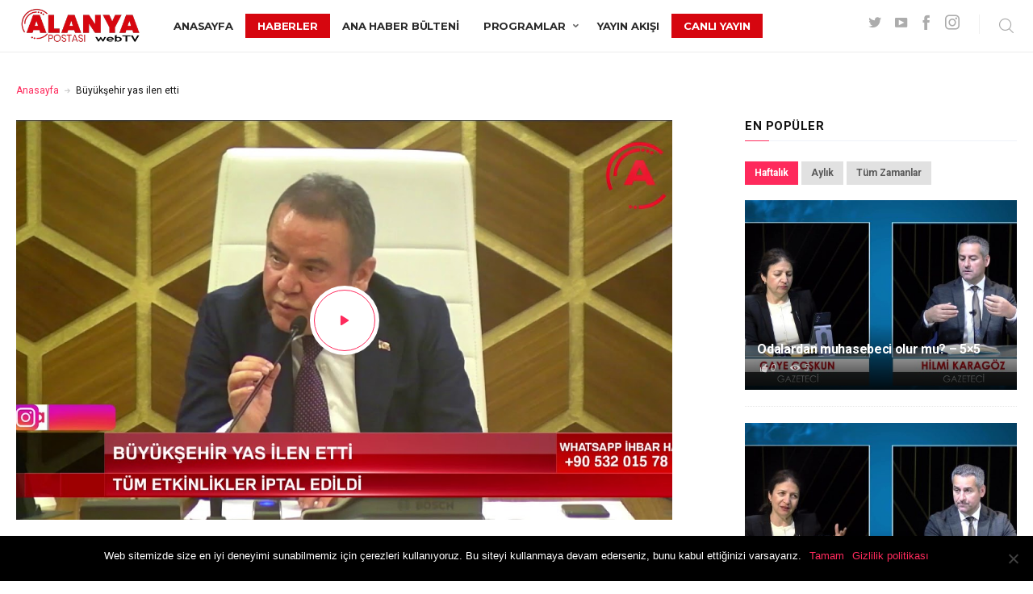

--- FILE ---
content_type: text/html; charset=UTF-8
request_url: https://www.alanyapostatv.com/video/buyuksehir-yas-ilen-etti/
body_size: 24517
content:
<!DOCTYPE html>
<html lang="tr" itemscope itemtype="http://schema.org/WebPage">
<head>
<meta charset="UTF-8" />
<!-- Viewports for mobile -->
<meta name="viewport" content="width=device-width,minimum-scale=1">
<!--[if IE]>
<meta http-equiv="X-UA-Compatible" content="IE=9" />
<![endif]-->
<link rel="profile" href="http://gmpg.org/xfn/11" />
<link rel="pingback" href="https://www.alanyapostatv.com/xmlrpc.php" />
<meta property="lbi:postid" content="12111" />
<meta property="og:image" content="https://www.alanyapostatv.com/wp-content/uploads/2020/02/maxresdefault-247.jpg"/>
<meta property="og:title" content="Büyükşehir yas ilen etti" />
<meta property="og:description" content="Antalya Büyükşehir Belediyesi Kültür ve Sosyal İşler Dairesi Başkanlığı Mart ayında yapılması planlanan konser, şenlik ve etkinlikler İdlib’ten gelen 33 şehit haberinin ardından iptal etti " />
<meta property="og:url" content="https://www.alanyapostatv.com/video/buyuksehir-yas-ilen-etti/" />
<meta name="twitter:card" content="summary" />
<meta name="twitter:description" content="Antalya Büyükşehir Belediyesi Kültür ve Sosyal İşler Dairesi Başkanlığı Mart ayında yapılması planlanan konser, şenlik ve etkinlikler İdlib’ten gelen 33 şehit haberinin ardından iptal etti " />
<meta name="twitter:title" content="Büyükşehir yas ilen etti" />
<meta name="twitter:image" content="https://www.alanyapostatv.com/wp-content/uploads/2020/02/maxresdefault-247.jpg"/>
<title>Büyükşehir yas ilen etti &#8211; Alanya Postası web TV</title>
<script type="text/javascript" id="tszf-language-script">
var error_str_obj = {
'required' : 'is required',
'mismatch' : 'does not match',
'validation' : 'is not valid'
}
</script>
<meta name='robots' content='max-image-preview:large' />
<link rel='dns-prefetch' href='//fonts.googleapis.com' />
<link rel="alternate" type="application/rss+xml" title="Alanya Postası web TV &raquo; beslemesi" href="https://www.alanyapostatv.com/feed/" />
<link rel="alternate" type="application/rss+xml" title="Alanya Postası web TV &raquo; yorum beslemesi" href="https://www.alanyapostatv.com/comments/feed/" />
<link rel="alternate" type="application/rss+xml" title="Alanya Postası web TV &raquo; Büyükşehir yas ilen etti yorum beslemesi" href="https://www.alanyapostatv.com/video/buyuksehir-yas-ilen-etti/feed/" />
<!-- <link rel='stylesheet' id='exchrates_style-css'  href='https://www.alanyapostatv.com/wp-content/plugins/leartes-try-exchange-rates/assets/lbi-exchrates-style.css' type='text/css' media='all' /> -->
<!-- <link rel='stylesheet' id='touchrate-styles-css'  href='https://www.alanyapostatv.com/wp-content/plugins/touchrate/assets/css/styles.css' type='text/css' media='all' /> -->
<!-- <link rel='stylesheet' id='gowatch-webfont-css'  href='https://www.alanyapostatv.com/wp-content/themes/altsotv/css/redfont.css' type='text/css' media='all' /> -->
<!-- <link rel='stylesheet' id='gowatch-widgets-css'  href='https://www.alanyapostatv.com/wp-content/themes/altsotv/css/widgets.css' type='text/css' media='all' /> -->
<!-- <link rel='stylesheet' id='gowatch-bootstrap-css'  href='https://www.alanyapostatv.com/wp-content/themes/altsotv/css/bootstrap.css' type='text/css' media='all' /> -->
<!-- <link rel='stylesheet' id='gowatch-style-css'  href='https://www.alanyapostatv.com/wp-content/themes/altsotv/css/style.css' type='text/css' media='all' /> -->
<link rel="stylesheet" type="text/css" href="//www.alanyapostatv.com/wp-content/cache/wpfc-minified/98u2bp9n/hdqus.css" media="all"/>
<style id='gowatch-style-inline-css' type='text/css'>
/*************** Theme:  webTV *************/
/*************** Theme Version:  1.0.3 ************/
/*
--------------------------------------------------------------------------------
1. GENERAL COLOR
--------------------------------------------------------------------------------
*/
@media (min-width: 1200px) {
.container, .ts-mega-menu .ts_is_mega_div{
max-width: 1380px;
}  
}          
body{
color: #111111;
}
.airkit_search-filter-form {
color: #111111;
}
.event-list-cal-excerpt,
.airkit_frontend-dashboard .tszf-author .author-stats > li > strong {
color: #111111;
}
#event-list-cal a{
color: #111111;
}
.gbtr_minicart_wrapper {
color: #111111;
}
.woocommerce #content div.product form.cart .variations label,
.woocommerce div.product form.cart .variations label,
.woocommerce-page #content div.product form.cart .variations label,
.woocommerce-page div.product form.cart .variations label{
color: #111111;
}
.airkit_search-filter-form input[type="submit"] {
background-color: rgba(254,42,92,1);
color: #FFFFFF;
}
.airkit_frontend-forms .submit input[type="submit"] {
background-color: rgba(254,42,92,1);
color: #FFFFFF;
}
.airkit_frontend-forms .submit input[type="submit"]:hover {
background-color: rgba(204,19,89,1);
color: #f5f6f7;
}
.user-element .user-upload:hover {
color: rgba(254,42,92,1);
}
.video-is-sticky .sticky-video-closer {
background: rgba(254,42,92,1);
}
.video-is-sticky .sticky-video-closer:hover {
background: rgba(204,19,89,1);
}
.tszf-fields .bar {
background: rgba(254,42,92,1);
}
#add-to-playlist-modal .modal-footer #airkit-create-playlist {
background-color: rgba(254,42,92,1);
color: #FFFFFF;
}
#add-to-playlist-modal .modal-footer #airkit-create-playlist:hover {
background-color: rgba(204,19,89,1);
color: #f5f6f7;
}
.widget article .entry-categories > li > a {
color: rgba(254,42,92,1);
}
.widget article .entry-categories > li > a:hover {
color: rgba(204,19,89,1);
}
.widget_product_search input[type="submit"],
#searchform input[type="submit"] {
background-color: rgba(254,42,92,1);
color: #FFFFFF;
}
.vast-skip-button {
background-color: rgba(254,42,92,1);
color: #FFFFFF;
}
.vast-skip-button:hover {
background-color: rgba(204,19,89,1);
color: #f5f6f7;
}
.widget-title::after {
background: rgba(254,42,92,1);
}
.airkit_register-page {
background-color: rgba(254,42,92,1);
color: #FFFFFF;
}
.video-js .vjs-play-progress,
.video-js .vjs-slider-bar {
background: rgba(254,42,92,1) !important;
}
.airkit_search-filter-form input[type="submit"]:hover,
#searchform input[type="submit"]:hover {
background-color: rgba(204,19,89,1);
color: #f5f6f7;
}
.airkit_comment-rating .whole{
color: rgba(107,98,255,1);
}
.airkit_comment-rating .rover{
color: rgba(254,42,92,1);
}
article .airkit_sharing.views-sharing-button li a:hover,
article:hover .airkit_sharing.views-sharing-button li:first-child a{
border-color: rgba(254,42,92,1);
background-color: rgba(254,42,92,1);
color: #FFFFFF;
}
.content-toggler span:hover {
background-color: rgba(254,42,92,1);
color: #FFFFFF;
}
/*
--------------------------------------------------------------------------------
2. LINK COLOR
--------------------------------------------------------------------------------
*/
a{
color: rgba(254,42,92,1);
}
a:hover, a:focus{
color: rgba(204,19,89,1);
}
.post-navigator ul li a:hover div,
.widget a:hover,
.playlist-panel .playlist-repeat:hover,
.playlist-panel .playlist-shuffle:hover {
color: rgba(204,19,89,1);
}
.post-navigator ul li a div{
color: rgba(254,42,92,1);
}
.post-navigator ul li a:hover div{
color: rgba(204,19,89,1);
}
.woocommerce .woocommerce-breadcrumb a {
color: rgba(254,42,92,1);   
}
.woocommerce .woocommerce-breadcrumb a:hover,
.commentlist > li .comment .comment-reply-link:hover {
color: rgba(204,19,89,1);   
}
article .entry-categories > li:not(:last-child)::after {
background-color: rgba(254,42,92,1);
}
/*
--------------------------------------------------------------------------------
3. PRIMARY COLOR
--------------------------------------------------------------------------------
*/
::-moz-selection {
color: #FFFFFF;
background: rgba(254,42,92,1);
}
::selection {
color: #FFFFFF;
background: rgba(254,42,92,1);
}
.joyslider .entry-category a,
.ts-vertical-gallery .inner-gallery-container .bx-wrapper .bx-controls-direction a::before{
background: rgba(254,42,92,1);
color: #FFFFFF;
}
.airkit_page-header:not(.has-background) .archive-title span {
color: rgba(254,42,92,1);
}
.airkit_page-loading .airkit_ball .airkit_inner-ball {
background-color: rgba(254,42,92,1);
}
.primary_color {
color: rgba(254,42,92,1);
}
.btn-primary {
color: #FFFFFF;
background-color: rgba(254,42,92,1);
}
.btn-primary:hover,
.btn-primary:active,
.btn-primary:focus {
color: #f5f6f7;
background-color: rgba(204,19,89,1);
}
.airkit_page-header.has-background .archive-title span {
border-bottom: 3px solid rgba(254,42,92,1);
}
.ts-big-countdown .time-remaining > li > span,
article .entry-meta-category,
article .entry-category > li > a {
color: rgba(254,42,92,1);
}
article .entry-category > li > a:hover{
color: rgba(204,19,89,1);
}
.trigger-caption .button-trigger-cap{
background-color: rgba(254,42,92,1);
color: #FFFFFF;
}
.tweet-author,
.tweet-entry .icon-twitter,
.tweet-entry .tweet-data a{
color: rgba(254,42,92,1);
}
.block-title-border-square-center .block-title-container::before,
.block-title-border-square-left .block-title-container::before{
border-color: rgba(254,42,92,1);
}
.gbtr_dynamic_shopping_bag .ts-cart-close:hover {
color: rgba(254,42,92,1);
border-color: rgba(254, 42, 92, 0.3);
} 
.post-content blockquote::before,
.post-content blockquote::after,
.comment-content blockquote::before,
.comment-content blockquote::after            {
color: rgba(70, 70, 70, 0.5);
}
.inline-featured{
border-top: 4px solid rgba(254,42,92,1);
}
.inline-featured h5 i{
color: rgba(254,42,92,1);
}
.joyslider .entry-category a:hover{
background: rgba(204,19,89,1);
color: #f5f6f7;
}
.menu-open .trigger-menu.close-menu{
background-color: rgba(254,42,92,1);
color: #FFFFFF;
}
.menu-open .trigger-menu.close-menu:hover{
background-color: rgba(204,19,89,1);
color: #f5f6f7;
}
.joyslider .slide-preview:hover{
border-bottom-color: rgba(254,42,92,1);;
}
.nav-container ul.carousel-nav > li,
.carousel-wrapper ul.carousel-nav > li:hover,
.image-carousel ul.carousel-nav > li,
.airkit_post-gallery.format-gallery-carousel.carousel-post-gallery .carousel-nav > li {
background-color: rgba(254,42,92,1);
color: #FFFFFF;
}
.nav-container ul.carousel-nav > li:hover,
.image-carousel ul.carousel-nav > li:hover,
.airkit_post-gallery.format-gallery-carousel.carousel-post-gallery .carousel-nav > li:hover {
background-color: rgba(204,19,89,1);
color: #f5f6f7;
}
.carousel-wrapper .slick-dots .nav-dot:hover,
.carousel-wrapper .slick-dots .slick-active .nav-dot{
background-color: rgba(254,42,92,1);
}
.carousel-wrapper .slick-dots .nav-dot{
border-color: rgba(254,42,92,1);   
}
.gallery-pagination-dot-selected{
background: rgba(254,42,92,1);
}
.airkit_post-gallery.carousel-post-gallery .carousel-nav .carousel-nav-show-thumbnails.active {
background-color: rgba(254,42,92,1);
color: #FFFFFF;
}
.ts-video-fancybox span{
background-color: rgba(254,42,92,1);
color: #FFFFFF;
}
.ts-video-fancybox:hover span{
color: #f5f6f7;
background-color: rgba(204,19,89,1);
}
.single .post-meta .post-meta-actions .entry-meta-rating .touchrate-container,
.single .post-meta .post-meta-actions .airkit-single-likes {
background-color: rgba(254,42,92,1);
color: #FFFFFF;
}
.single .post-meta .post-meta-actions .airkit-single-likes a,
.single .post-meta .post-meta-actions .airkit-single-likes .touchsize-likes .touchsize-likes-icon {
color: #FFFFFF;
}
.airkit_add-to-favorite .btn-add-to-favorite.active .btn-icon-wrap,
.airkit_add-to-playlist .btn-add-to-playlist.active .btn-icon-wrap,
#add-to-playlist-modal .modal-body ul li.active,
.playlist-panel .playlist-repeat.active,
.playlist-panel .playlist-shuffle.active {
color: rgba(254,42,92,1);
}
.playlist-panel .playlist-item.active figure::after {
background-color: rgba(254,42,92,1);
}
.playlist-view .playlist-remove {
background-color: rgba(254,42,92,1);
color: #FFFFFF;
}
.playlist-view .playlist-remove:hover {
background-color: rgba(204,19,89,1);
color: #f5f6f7;
}
.tags-container a.tag:hover, .tags-container a[rel="tag"]:hover, .woocommerce .tagcloud a:hover {
color: rgba(254,42,92,1);
border-color: rgba(254,42,92,1);
}
.touchrate-average.touchrate-voted::before {
color: rgba(254,42,92,1);
}
.ts-pricing-view article.featured{
border-color: rgba(254,42,92,1);
}
.airkit_menu[class*="menu-element-"] .navbar-default .dropdown-menu .entry-categories li a {
color: #7c7c7c;
}
.woocommerce .product-view article .add_to_cart_button,
.woocommerce .product-view article .product_type_variable {
color: #7c7c7c;
}
.airkit_menu[class*="menu-element-"] .navbar-default .dropdown-menu .entry-categories li a:hover {
color: rgba(254,42,92,1);
background-color: transparent;
}
.airkit_footer-style4 .widget_nav_menu li.menu-item a:hover {
color: rgba(254,42,92,1);
}
.airkit_header-style4 .airkit_horizontal-menu .navbar-nav > li > a:hover::before,
.airkit_header-style4 .airkit_horizontal-menu .navbar-nav > li.current-menu-ancestor > a::before {
background-color: rgba(254,42,92,1);
}
.airkit_slider.vertical-slider .entry-categories li a,
.airkit_slider.stream .slider-item .entry-categories li a,
.airkit_nona-slider .nona-article .entry-categories li a,
.airkit_grease-slider article .entry-categories a,
.airkit_tilter-slider header .entry-content .entry-categories > li a,
.ts-featured-area.style-3 .feat-area-thumbs .entry-categories > li a,
.ts-featured-area.style-3 .feat-area-slider .entry-categories > li a {
color: #FFFFFF;
background-color: rgba(254,42,92,1);
}
.ts-featured-area.style-3 .feat-area-thumbs .thumb-item.slick-current .thumb-progress-bar {
background-color: rgba(254,42,92,1);
}
.airkit_tilter-slider header .entry-content .entry-categories > li a:hover,
.ts-featured-area.style-2 .feat-area-main article .entry-categories a:hover {
color: #FFFFFF;
background-color: rgba(254,42,92,1);
}
.ts-pricing-view article .read-more,
.ts-pricing-view .featured .read-more:hover {
border-color: rgba(254,42,92,1);
color: rgba(254,42,92,1);
}
article .read-more {
background-color: rgba(254,42,92,1);
color: #FFFFFF;
}
.ts-pricing-view .featured .read-more,
.ts-pricing-view article .read-more:hover{
background-color: rgba(254,42,92,1);
color: #FFFFFF;
}
.airkit_powerlink .entry-content:hover .button {
background-color: rgba(254,42,92,1);
color: #FFFFFF;
}
.airkit_powerlink .entry-content:hover {
border-color: rgba(254,42,92,1);
}
.woocommerce span.onsale-after,
.woocommerce-page span.onsale-after{
border-bottom: 10px solid rgba(204,19,89,1);
}
.single-post-navigation .navigation > li > a:hover,
.single-ts-gallery .entry-meta .entry-category > li > a:hover{
color: rgba(254,42,92,1);
}
.ts-big-countdown li i {
color: rgba(254,42,92,1);
}
.single-event .event-meta > li.delimiter,
.single-event .event-meta > li.repeat{
color: rgba(254,42,92,1);
}
.event-list-cal-single{
background-color: rgba(254,42,92,1);
color: #FFFFFF;
}
.flickr_badge_image:hover a img{
border-color: rgba(254,42,92,1);
}
body.gowatch .wp-playlist-light .wp-playlist-playing,
body.gowatch .mejs-controls .mejs-time-rail .mejs-time-current{
background-color: rgba(254,42,92,1);
color: #FFFFFF;
}
.timeline-view article::after {
background-color: rgba(254,42,92,1);   
}
.timeline-view article header .neighborhood .entry-meta-date {
color: rgba(254,42,92,1);
}
.bxslider .controls-direction span a{
background-color: rgba(254,42,92,1);
color: #FFFFFF;
}
.bx-wrapper .bx-pager.bx-default-pager a.active{
background-color: rgba(254,42,92,1);
}
.ts-team-single .view-profile {
background-color: rgba(254,42,92,1);   
color: #FFFFFF;
}
.instagram_widget_list .slick-dots .slick-active .nav-dot {
background-color: rgba(254, 42, 92, 0.5);   
}
/* WooCommerce */
.woocommerce .woocommerce-message,
.woocommerce-page .woocommerce-message {
color: rgba(254,42,92,1);
}
.woocommerce-nav .nav li.is-active a {
background-color: rgba(254,42,92,1);   
color: #FFFFFF;
}
.woocommerce span.onsale,
.woocommerce-page span.onsale,
.woocommerce #content div.product .woocommerce-tabs ul.tabs li{
background: rgba(254,42,92,1);
color: #FFFFFF;
}
.woocommerce #content div.product .woocommerce-tabs ul.tabs li.active a::after,
.woocommerce div.product .woocommerce-tabs ul.tabs li.active a::after,
.woocommerce-page #content div.product .woocommerce-tabs ul.tabs li.active a::after,
.woocommerce-page div.product .woocommerce-tabs ul.tabs li.active a::after{
border-color: rgba(254,42,92,1);
}
.woocommerce #content .woocommerce-result-count{
color: rgba(254,42,92,1);
border-color: rgba(254,42,92,1);
}
.woocommerce .widget_price_filter .ui-slider .ui-slider-range,
.woocommerce-page .widget_price_filter .ui-slider .ui-slider-range,
.woocommerce .widget_price_filter .ui-slider .ui-slider-handle,
.woocommerce-page .widget_price_filter .ui-slider .ui-slider-handle{
background-color: rgba(254,42,92,1);
}
.woocommerce .widget_layered_nav_filters ul li a,
.woocommerce-page .widget_layered_nav_filters ul li a{
background-color: rgba(254,42,92,1);
border-color: rgba(254,42,92,1);
}
.woocommerce #content .quantity .minus:hover,
.woocommerce .quantity .minus:hover,
.woocommerce-page #content .quantity .minus:hover,
.woocommerce-page .quantity .minus:hover,
.woocommerce #content .quantity .plus:hover,
.woocommerce .quantity .plus:hover,
.woocommerce-page #content .quantity .plus:hover,
.woocommerce-page .quantity .plus:hover{
background-color: rgba(204,19,89,1);
color: #f5f6f7;
}
.woocommerce #content input.button.alt,
.woocommerce #respond input#submit.alt,
.woocommerce a.button.alt,
.woocommerce button.button.alt,
.woocommerce input.button.alt,
.woocommerce-page #content input.button.alt,
.woocommerce-page #respond input#submit.alt,
.woocommerce-page button.button.alt
.woocommerce-page a.button.alt,
.woocommerce-page input.button.alt{
background-color: rgba(254,42,92,1);
color: #FFFFFF;
}
.woocommerce #content input.button,
.woocommerce #respond input#submit,
.woocommerce a.button,
.woocommerce button.button,
.woocommerce input.button,
.woocommerce-page #content input.button,
.woocommerce-page #respond input#submit,
.woocommerce-page a.button,
.woocommerce-page button.button,
.woocommerce-page input.button,
.woocommerce .woocommerce-error .button,
.woocommerce .woocommerce-info .button,
.woocommerce .woocommerce-message .button,
.woocommerce-page .woocommerce-error .button,
.woocommerce-page .woocommerce-info .button,
.woocommerce-page .woocommerce-message .button{
background: rgba(254,42,92,1);
color: #FFFFFF;
}
.woocommerce #content input.button:hover,
.woocommerce #respond input#submit:hover,
.woocommerce a.button:hover,
.woocommerce button.button:hover,
.woocommerce input.button:hover,
.woocommerce-page #content input.button:hover,
.woocommerce-page #respond input#submit:hover,
.woocommerce-page a.button:hover,
.woocommerce-page button.button:hover,
.woocommerce-page input.button:hover{
background: rgba(204,19,89,1);
color: #f5f6f7;
}
.woocommerce #content input.button.alt:hover,
.woocommerce #respond input#submit.alt:hover,
.woocommerce a.button.alt:hover,
.woocommerce button.button.alt:hover,
.woocommerce input.button.alt:hover,
.woocommerce-page #content input.button.alt:hover,
.woocommerce-page #respond input#submit.alt:hover,
.woocommerce-page a.button.alt:hover,
.woocommerce-page button.button.alt:hover,
.woocommerce-page input.button.alt:hover{
color: #f5f6f7 !important;
background-color: rgba(204,19,89,1);
}
.woocommerce .woocommerce-info,
.woocommerce-page .woocommerce-info,
.woocommerce .woocommerce-message,
.woocommerce-page .woocommerce-message{
border-color: rgba(254,42,92,1);
}
.woocommerce .woocommerce-error,
.woocommerce-page .woocommerce-error{
border-color: #a80023;
}
.woocommerce .widget_price_filter .price_slider_amount .button{
background-color: rgba(107,98,255,1);
color: #FFFFFF;
}
.woocommerce .widget_price_filter .price_slider_amount .button:hover{
background-color: rgba(254,42,92,1);
color: #FFFFFF;
}
.woocommerce .woocommerce-error::before,
.woocommerce-page .woocommerce-error::before{
color: #a80023;
}
.woocommerce .woocommerce-info::before,
.woocommerce-page .woocommerce-info::before,
.woocommerce .woocommerce-message::before,
.woocommerce-page .woocommerce-message::before{
color: rgba(254,42,92,1);
}
.woocommerce .product-view article .added_to_cart
border-color: rgba(254,42,92,1);
}
.woocommerce .product-view article .add_to_cart_button:hover,
.woocommerce .product-view article .added_to_cart:hover,
.woocommerce .product-view article .ajax_add_to_cart:hover,
.woocommerce .product-view article .product_type_variable:hover {
color: rgba(204,19,89,1);
}
.single-product .product-slider.slider-thumbs .slick-current {
border-color: rgba(254,42,92,1);
}
.single-product .product-images .slider-nav .slick-arrow:hover {
color: rgba(254,42,92,1);
}
.woocommerce .share-options li[data-social="show-more"] a::before{
background-color: rgba(254,42,92,1);                
}
.block-title-lineariconcenter .block-title-container i[class^="icon"]{
color: rgba(254,42,92,1);
}
.ts-clients-view div[data-tooltip]:hover::before {
background-color: rgba(254,42,92,1);
color: #FFFFFF;
}
.ts-clients-view div[data-tooltip]:hover::after {
border-top-color: rgba(254,42,92,1);
}
.airkit_search-filter-form input[type="text"]:focus,
.searchbox input[type="text"]:focus {
border-bottom-color: rgba(254,42,92,1);
}
.searchbox input.searchbutton:hover + i.icon-search,
.airkit_search-filter-form .search-filter-form .form-group-selector > span i[class^="icon"] {
color: rgba(254,42,92,1);
}
.airkit_search-filter-form .input-group-btn button.dropdown-toggle {
background-color: rgba(254,42,92,1);
color: #FFFFFF;
}
.airkit_search-filter-form .input-group-btn button.dropdown-toggle:hover {
background-color: rgba(204,19,89,1);
color: #f5f6f7;
}
.airkit_search-filter-form .input-group-btn.open button.dropdown-toggle {
background-color: rgba(107,98,255,1);
color: #FFFFFF;
}
.airkit_search-filter-form .input-group-btn.open button.dropdown-toggle:hover {
background-color: rgba(92,83,236,1);
color: #FFFFFF;
}
.airkit_search-filter-form p.ajax-results strong,
.archive-title strong {
color: rgba(254,42,92,1);
}
.search-no-results .searchpage,
.search .attention{
color: rgba(254,42,92,1);
}
#commentform .form-submit input[type="submit"]{
color: #FFFFFF;
background-color: rgba(254,42,92,1);
}
#commentform .form-submit input[type="submit"]:hover {
background-color: rgba(204,19,89,1);
color: #f5f6f7;
}
#add-to-playlist-modal #create-playlist-form > button:hover {
color: rgba(254,42,92,1);
}
#commentform label .required,
#commentform .comment-notes .required {
color: #FFFFFF;
background-color: rgba(254,42,92,1);
}
.ts-pagination-more {
background: rgba(254,42,92,1);
color: #FFFFFF;
}
.ts-pagination-more:not(.loading):hover{
background: rgba(204,19,89,1);
border-color: rgba(204,19,89,1);
color: #f5f6f7;
}
.ts-pagination-more .spinner {
border-left: 3px solid rgba(254,42,92,1);
border-right: 3px solid rgba(254,42,92,1);
}
.ts-ball-scale-pulse {
color: rgba(254,42,92,1);
}
.ts-callaction a.continue {
background-color: rgba(254,42,92,1);
color: #FFFFFF;
}
.block-title-lineafter .block-title-container .the-title::after,
.block-title-smallcenter .block-title-container .the-title::after {
background-color: rgba(254,42,92,1);
}
.ts-testimonials .carousel-wrapper .carousel-nav > li:hover {
border-color:  rgba(254,42,92,1);
}
.ts-testimonials article .entry-author:hover a {
color: rgba(254,42,92,1);
}
.post-navigator ul li a{
border-top-color: rgba(254,42,92,1);
}
.post-navigator ul li a:hover{
border-top-color: rgba(107,98,255,1);
}
.block-title-linerect .block-title-container::before{
background-color: rgba(254,42,92,1);
}
.delimiter.iconed::before{
color: rgba(254,42,92,1);
}
.block-title-leftrect .block-title-container::before{
background-color: rgba(254,42,92,1);
}
a.tag:hover, a[rel="tag"]:hover{
color: rgba(254,42,92,1);
}
.airkit_article-accordion article .bs-toggle,
.airkit_article-accordion article .entry-meta-categories li,
.ts-toggle-box .toggle-heading i{
color: rgba(254,42,92,1);   
}
#instagram_widget li header{
background-color: rgba(254, 42, 92, 0.8);   
}
button.contact-form-submit,
#nprogress .bar,
.article-progress-bar {
background: rgba(254,42,92,1);
color: #FFFFFF;
}
button.contact-form-submit:hover,
button.contact-form-submit:focus{
background: rgba(204,19,89,1);
color: #f5f6f7;
}
.widget .ts-tab-container .nav-tabs > li.active a {
background-color: rgba(254,42,92,1);
color: #FFFFFF;
}
.comment-form input:focus,
.comment-form textarea:focus,
.contact-form input:focus,
.contact-form textarea:focus,
#add-to-playlist-modal #create-playlist-form > input:focus {
border-color: rgba(254,42,92,1);
}
#nprogress .spinner-icon {
border-top-color: rgba(254,42,92,1);
border-left-color: rgba(254,42,92,1);
}
.ts-pagination ul .page-numbers {
background-color: rgba(255,255,255,1);
color: #111111;
}
.ts-pagination ul .page-numbers.current,
.ts-pagination ul .page-numbers.current:hover,
.ts-pagination ul .page-numbers.current:focus {
background-color: rgba(70, 70, 70, 0.08);
color: #111111;
}
.btn.active{
background-color: rgba(254,42,92,1);
color: #FFFFFF;
}
.mCS-dark.mCSB_scrollTools .mCSB_dragger .mCSB_dragger_bar{
background: rgba(254,42,92,1);
}
.mCS-dark.mCSB_scrollTools .mCSB_dragger .mCSB_dragger_bar:hover,
.mCS-dark.mCSB_scrollTools .mCSB_dragger:hover .mCSB_dragger_bar{
background: rgba(204,19,89,1);
}
.ts-tab-container .nav-tabs > li.active a,
.ts-tab-container .nav-tabs > li.active a:hover,
.ts-tab-container .nav-tabs > li.active a:focus {
box-shadow: inset 0 2px 0 rgba(254,42,92,1);
}
.ts-tab-container .nav-tabs > li.active a, 
.ts-tab-container .nav-tabs > li.active a:hover, 
.ts-tab-container .nav-tabs > li.active a:focus,
.woocommerce div.product .woocommerce-tabs ul.tabs li.active a {
color: rgba(254,42,92,1);
}
.ts-tab-container.display-vertical .nav-tabs > li.active a,
.ts-tab-container.display-vertical .nav-tabs > li.active a:hover,
.ts-tab-container.display-vertical .nav-tabs > li.active a:focus {
box-shadow: inset 2px 0 0 rgba(254,42,92,1);
}
.ts-tab-container.display-vertical .nav-tabs > li a:hover {
box-shadow: inset 2px 0 0 rgba(107,98,255,1);
}
.widget .ts-tab-container .nav-tabs > li a:hover,
.widget .ts-tab-container .nav-tabs > li a:focus,
.widget .ts-tab-container .nav-tabs > li a:active,
.widget .ts-tab-container .nav-tabs > li.active a:hover {
background-color: rgba(107,98,255,1);
color: #FFFFFF;
box-shadow: none;
}
.ts-tags-container > a::after,
.ts-tags-container a.tag:hover{
background: rgba(254,42,92,1);
}
article .is-sticky-div {
color: #FFFFFF;
background-color: rgba(254,42,92,1);
}
.post-content .event-meta-details li i{
color: rgba(254,42,92,1);
}
.post-author-box .author-articles .author-posts a {
color: rgba(254,42,92,1);
}
.post-author-box .author-articles .author-posts a:hover {
color: rgba(204,19,89,1);
}
.ts-get-calendar.ts-next:hover, .ts-get-calendar.ts-prev:hover {
background-color: rgba(254,42,92,1);
color: #FFFFFF;
}
.ts-event-title a{
background: rgba(254,42,92,1);
color: #FFFFFF;
}
.ts-small-countdown .time-remaining li > span{
background-color: rgba(254,42,92,1);
color: #FFFFFF;
}
.timeline-view header .entry-meta::before{
background-color: rgba(254,42,92,1);
border-color: #fff;
}
.ts-iconbox-bordered figure figcaption .btn,
.ts-iconbox-background figure figcaption .btn{
background-color: rgba(254,42,92,1);
color: #FFFFFF;
}
.ts-iconbox-bordered figure figcaption .btn:hover,
.ts-iconbox-background figure figcaption .btn:hover{
background-color: rgba(204,19,89,1);
color: #f5f6f7;
}
.airkit_article-accordion .panel-heading .entry-icon{
color: rgba(254,42,92,1);
}
.single .post-rating .rating-items li .rating-title::before{
background-color: rgba(254,42,92,1);
}
.ts-pagination-more{
border-color: rgba(254,42,92,1);
}
.ts-pagination-more::before, .ts-pagination-more::after, .ts-pagination-more span::before, .ts-pagination-more span::after{
background: rgba(254,42,92,1);
}
.nav-fillslide a.prev .wrap-icon, .nav-fillslide a.next .wrap-icon {
border-color: rgba(254,42,92,1);
color: #555;
}
.nav-fillslide h3 {
color: rgba(254,42,92,1);
}
.searchbox.style-icon .search-trigger i.icon-search:hover,
.searchbox.style-icon .search-close:hover{
color: rgba(204,19,89,1);
}
.searchbox .searchbutton {
background-color: transparent;
color: inherit;
}
.searchbox .searchbutton:hover {
color: rgba(254,42,92,1);
background-color: transparent;
}
.searchbox .hidden-form-search .search-close{
color: rgba(254,42,92,1);
}
.ts-select-by-category li.active a,
.ts-select-by-category li.active a {
color: rgba(254,42,92,1);
}
.archive-title:after {
background-color: rgba(254,42,92,1);
}
#mc4wp_email:active,
#mc4wp_email:focus{
border-color: rgba(254,42,92,1);
}
.mc4wp-form input[type="submit"]{
background-color: rgba(107,98,255,1);
color: #FFFFFF;
}
.mc4wp-form input[type="submit"]:hover{
color: #FFFFFF;
background-color: rgba(107,98,255,1);
}
.post-tags .tags-container a[rel="tag"]{
color: rgba(254,42,92,1);
}
.post-tags .tags-container a[rel="tag"]:hover{
color: rgba(204,19,89,1);
}
.flickity-page-dots .dot.is-selected{
background-color: rgba(254,42,92,1);
}
.fotorama__thumb-border{
border-color: rgba(254,42,92,1);
}
.ts-post-nav .post-nav-content  >  span{
color: rgba(254,42,92,1);
}
.mosaic-view article:hover .ts-hover{
background-color: rgba(254,42,92,1);
}
.commentlist > li .comment .comment-metadata .is-sticky-label,
.is-sticky-div {
background: rgba(254,42,92,1);
color: #FFFFFF;
}
.teams article:hover{
color: #FFFFFF;   
background: rgba(254,42,92,1);                
}
.teams article:hover .entry-title{
color: #FFFFFF;   
}
.widget_nav_menu .nav-pills > li.active > a, 
.widget_nav_menu .nav-pills > li.active > a:hover, 
.widget_nav_menu .nav-pills > li.active > a:focus{
color: rgba(254,42,92,1);    
}
.gbtr_dynamic_shopping_bag .count{
background-color: rgba(254,42,92,1);   
color: #FFFFFF;
}   
.gbtr_dynamic_shopping_bag .gbtr_minicart_wrapper a.button {
background-color: rgba(254,42,92,1);   
color: #FFFFFF;                
}   
.gbtr_dynamic_shopping_bag .gbtr_minicart_wrapper a.button:hover {
background-color: rgba(204,19,89,1);
color: #f5f6f7;
}
.airkit_tilter-slider ul li.tilter-slider--progress span.progress {
background-color: #fff;
}
.airkit_pricelist .pricelist-item .price,
.fancybox-slide .pricelist-details .content-wrap-extended .price {
color: rgba(254,42,92,1);
}
article .image-holder a.post-format-link,
.single-video .featured-image .vjs-big-play-button,
.single-format-video .featured-image .vjs-big-play-button,
.airkit_list-categories .item .entry-title {
color: rgba(254,42,92,1);
}
article .image-holder:hover a.post-format-link,
article .image-holder a.post-format-link:hover {
color: #FFFFFF;
background-color: rgba(254,42,92,1);
box-shadow: 0px 3px 12px rgba(204, 19, 89, 0.9);
}
.single-video .video-figure-content .vjs-big-play-button:hover,
.single-video .video-figure-content:hover .vjs-big-play-button,
.single-format-video .vjs-big-play-button:hover,
.single-format-video .video-figure-content:hover .vjs-big-play-button {
border-color: rgba(254,42,92,1);
color: #FFFFFF;
background-color: rgba(254,42,92,1);
box-shadow: 0px 8px 20px rgba(204, 19, 89, 0.95);
}
article.airkit_view-article .entry-content-footer::after,
.airkit_list-categories figure figcaption .entry-content-footer::after {
background-color: rgba(254,42,92,1);
}
.tszf-author-tabs .nav li > a:hover {
color: rgba(254,42,92,1);
}
.tszf-author-tabs .nav li.active > a::after,
.tszf-author-tabs .nav li > a:hover::after {
background-color: rgba(254,42,92,1);
}
.tszf-form .tszf-multistep-progressbar ul.tszf-step-wizard li.active-step {
background-color: rgba(254,42,92,1);
color: #FFFFFF;
}
.tszf-form .tszf-multistep-progressbar ul.tszf-step-wizard li.active-step::after {
border-left-color: rgba(254,42,92,1);
}
.tszf-author-tabs .nav li.ts-item-tab-settings.active > a,
.airkit_frontend-dashboard .tszf-author-sort-posts .dropdown-menu > li.active > a,
.airkit_frontend-forms .tszf-submit input[type="submit"] {
border-color: rgba(254,42,92,1);
background-color: rgba(254,42,92,1);
color: #FFFFFF;
}
.airkit_frontend-forms .tszf-submit input[type="submit"]:hover {
border-color: rgba(254,42,92,1);
background-color: transparent;
color: rgba(254,42,92,1);
}
.airkit_frontend-dashboard .tszf-user-name .social a:hover {
color: #FFFFFF;
background-color: rgba(254,42,92,1);
border-color: rgba(254,42,92,1);
}
.user-element .user-dropdown li.add-post a {
color: rgba(254,42,92,1);
}
.user-element .user-dropdown li.add-post a:hover {
color: #FFFFFF;
background-color: rgba(254,42,92,1);
border-style: solid;
}
/*
--------------------------------------------------------------------------------
4. SECONDARY COLOR
--------------------------------------------------------------------------------
*/
.post-edit-link{
color: rgba(107,98,255,1);
}
.post-edit-link:hover{
color: rgba(92,83,236,1);
border-color: rgba(92,83,236,1);
}
.ts-big-countdown .time-remaining > li > div{
color: rgba(107,98,255,1);
}
.single-event .event-time{
color: rgba(107,98,255,1);
}
article .image-holder .is-featured,
.airkit_tilter-slider article .is-featured,
.post-rating-circular .circular-content {
background-color: rgba(107,98,255,1);
color: #FFFFFF;
}
article .image-holder .is-featured::before,
.post-rating-circular::before {
border-right-color: rgba(107,98,255,1);
}
.big-view .image-right .image-holder .is-featured::before,
.big-view > .image-mosaic:nth-child(2n) .image-holder .is-featured::before {
border-left-color: rgba(92,83,236,1);
}
.event-list-cal th {
background-color: rgba(107,98,255,1);
color: #FFFFFF;
border-color: rgba(92,83,236,1);
text-shadow: 1px 1px 0 rgba(92,83,236,1);
}
.event-list-cal td.today .event-list-cal-day{
background-color: rgba(107,98,255,1);
color: #FFFFFF;
text-shadow: 1px 1px 0px rgba(92,83,236,1);
}
.widget_list_events .widget-meta .date-event .day{
color: rgba(107,98,255,1);
}
.ts-team-single  .team-categories > li {
background-color: rgba(107,98,255,1);
color: #FFFFFF;
}
.woocommerce #content .quantity .minus,
.woocommerce .quantity .minus,
.woocommerce-page #content .quantity .minus,
.woocommerce-page .quantity .minus,
.woocommerce #content .quantity .plus,
.woocommerce .quantity .plus,
.woocommerce-page #content .quantity .plus,
.woocommerce-page .quantity .plus{
background-color: rgba(107,98,255,1);
color: #FFFFFF;
}
.woocommerce #content div.product p.price,
.woocommerce #content div.product span.price,
.woocommerce div.product p.price,
.woocommerce div.product span.price,
.woocommerce-page #content div.product p.price,
.woocommerce-page #content div.product span.price,
.woocommerce-page div.product p.price,
.woocommerce-page div.product span.price {
color: rgba(107,98,255,1);
}
.product-view .product span.price ins,
.product-view .product span.price > span.amount {
color: rgba(107,98,255,1);
}
.ts-callaction a.continue:hover{
background-color: rgba(107,98,255,1);
color: #FFFFFF;
}
.ts-pagination ul .page-numbers:hover{
background: rgba(107,98,255,1);
color: #FFFFFF;
}
.purchase-btn{
color: rgba(107,98,255,1);
}
.purchase-btn:hover{
background: rgba(107,98,255,1);
}
.ts-small-countdown .time-remaining li > i{
color: rgba(107,98,255,1);
}
.ts-events-calendar tr td.calendar-day-head{
background: rgba(107,98,255,1);
color: #FFFFFF;
}
.mosaic-images article.button-link header::after,
.mosaic-images article.button-link .entry-title{
background: rgba(107,98,255,1);
color: #FFFFFF;                
}
.mosaic-images article.button-link .entry-title:hover{
background: rgba(92,83,236,1);
color: #FFFFFF;                
}
.ts-featured-area.style-3 .feat-area-thumbs .thumb-item.slick-current header .image-holder::before {
background-color: rgba(107, 98, 255, 0.5);
}
/*
--------------------------------------------------------------------------------
5. META COLOR
--------------------------------------------------------------------------------
*/
.ts-gallery .post-meta .entry-meta-description,
.single-ts-gallery .post-date .entry-meta-date > li.meta-month,
.airkit_post-gallery.list-post-gallery .gallery-item .gallery-caption .caption {
color: #7c7c7c;
}
.archive-desc p,
footer .related .related-list .related-content .ts-view-entry-meta-date,
.airkit_list-users article header span {
color: #7c7c7c;
}
.single-event .event-meta > li span.meta{
color: #7c7c7c;
font-size: 13px;
}
.widget_list_events .widget-meta .date-event .month{
color: #7c7c7c;
}
.ts-team-single .member-content .position{
color: #7c7c7c;
}
.single-post-navigation .navigation i[class*="icon"],
.single-post-navigation .navigation > li > a > span {
color: #7c7c7c;
}
.post-author-box .author-articles h6 {
color: #7c7c7c;
}
.airkit_sharing .entry-meta-description,
.airkit_add-to-favorite .btn-add-to-favorite .entry-meta-description,
.airkit_add-to-playlist .btn-add-to-playlist .entry-meta-description {
color: #7c7c7c;
}
.airkit_sharing .btn-share span.btn-icon-wrap,
.airkit_add-to-favorite .btn-add-to-favorite,
.airkit_add-to-playlist .btn-add-to-playlist {
color: #7c7c7c;
}
.single .page-subtitle{
color: #7c7c7c;
}
.single .single-meta-sidebar .inner-aside .entry-post-comments a{
color: #7c7c7c;
}
.search-results .searchcount{
color: #7c7c7c;
}
.time-remaining li span{
color: #7c7c7c;
}
.airkit_single-post [class*="term-"] .widegt .touchsize-likes .touchsize-likes-count{
color: #7c7c7c;   
}
.entry-meta,
.comment-metadata {
color: #7c7c7c;
}
.airkit_article-accordion .entry-meta-date{
color: #7c7c7c;
}
.teams article .article-excerpt{
color: #7c7c7c;
}
.post-meta li,
.post-meta li a,
.entry-meta a,
.mosaic-view.mosaic-style-4 article header .entry-meta a {
color: #7c7c7c;   
}
.post-meta li a:hover,
.entry-meta li a:hover,
.mosaic-view.mosaic-style-4 article header .entry-meta a:hover,
.airkit_menu .navbar-default .dropdown-menu article .entry-meta li a:hover {
color: rgba(254,42,92,1);   
}
.ts-single-page .page-meta .entry-meta-date,
.airkit_single-post .post-meta .entry-meta-author > span, 
.airkit_single-post [class*="term-"] .post-meta .entry-meta-date,
.playlist-panel .playlist-count,
.playlist-panel .playlist-repeat,
.playlist-panel .playlist-shuffle {
color: #7c7c7c;      
}
.nav-fillslide div span {
color: #7c7c7c;
border-color: #7c7c7c;
}
.nav-fillslide p {
color: #7c7c7c;
}
.widget .count-item,
.widget-meta li a {
color: #7c7c7c;
}
.single-ts-gallery .inner-gallery-container .overlay-effect .entry-overlay .entry-controls > li > a,
.ts-gallery-element .overlay-effect .entry-overlay .entry-controls > li > a{
color: #7c7c7c;
}
.single-ts-gallery .single_gallery1 .entry-controls > li > a,
.ts-gallery-element .entry-controls > li > a {
border-color: #7c7c7c;
}
.single-ts-gallery .entry-category > li > a {
color: #7c7c7c;
}
.single-ts-gallery .inner-gallery-container .overlay-effect .entry-overlay .social-sharing > li > a,
.ts-gallery-element .overlay-effect .entry-overlay .social-sharing > li > a {
color: #7c7c7c;
}
.timeline-view article .entry-meta {
color: #7c7c7c;
}
.timeline-view article .entry-meta .entry-month {
color: rgba(254,42,92,1);
}
.airkit_menu .navbar-default .dropdown-menu article .entry-meta li a:hover {
color: #7c7c7c;
background-color: transparent;
}
.airkit_single-post [class*="term-"] .widget .touchsize-likes .touchsize-likes-count::before {
color: #7c7c7c;   
}
.airkit_pricelist .pricelist-item.has-icon .img-wrap i[class*="icon"] {
color: #7c7c7c;
}
.product_meta > span,
.product_meta > span a {
color: #7c7c7c;
}
.airkit_frontend-dashboard .tszf-author .author-stats {
color: #7c7c7c;
}
/*
--------------------------------------------------------------------------------
6. VIEWS COLOR
--------------------------------------------------------------------------------
*/
.post-tags .tags-container a[rel="tag"]:hover{
background-color: transparent;
}
.entry-excerpt,
.airkit_pricelist .pricelist-item .description,
.airkit_frontend-dashboard .tszf-author .author-description {
color: #474747;
}
article .entry-title,
.airkit_pricelist .pricelist-item .content-wrap .title {
color: #000000;
}
article .entry-title a:hover,
.airkit_listed-features .icon-box-card .title a:hover,
.airkit_menu .navbar-default .dropdown-menu li article .entry-title a:hover,
.airkit_pricelist .pricelist-item .content-wrap a:hover .title {
color: rgba(168,68,206,1);
}
/*
--------------------------------------------------------------------------------
7. MENU COLOR
--------------------------------------------------------------------------------
*/
/* Sticky menu colors  */
.airkit_menu.affix,
.airkit_menu[class*="menu-element-"].affix .navbar-default .navbar-collapse {
background-color: rgba(255,255,255,1) !important;
}
.airkit_menu.affix .navbar-default .navbar-nav > li > a{
color: rgba(17,17,17,1) !important;
}
.airkit_menu.affix .navbar-default .navbar-nav > li > a:hover{
color: rgba(68,68,68,1) !important;
background-color: rgba(252,252,252,1)!important;
}
.airkit_menu.affix[class*="menu-element-"] .navbar-default .navbar-collapse,
.airkit_menu.affix[class*="menu-element-"] .navbar-default .navbar-collapse > ul > li,
.airkit_sidebar-menu.affix[class*="menu-element-"] .navbar-default{
background-color: rgba(255,255,255,1) !important;
}
.airkit_menu.affix[class*="menu-element-"] .navbar-default .navbar-nav > li,
.airkit_menu.affix[class*="menu-element-"] .navbar-default .navbar-nav > li > a{
background-color: rgba(255,255,255,1) !important;
color: rgba(17,17,17,1) !important;
}
.airkit_menu.affix[class*="menu-element-"] .navbar-default .navbar-nav > li:hover,
.airkit_menu.affix[class*="menu-element-"] .navbar-default .navbar-nav > li > a:hover{
background-color: rgba(252,252,252,1)!important;
color: rgba(68,68,68,1) !important;
}
/* Font sizes options */
@media screen and (min-width: 960px) {
/* Single post title sizes */
.entry-title.post-title{
font-size: 42px;
line-height: 50px;
}
.entry-title.page-title{
font-size: 42px;
line-height: 50px;
}
.entry-title.single-gallery-title{
font-size: 42px;
line-height: 50px;
}
.entry-title.single-video-title{
font-size: 42px;
line-height: 50px;
}
.grid-view article .entry-title,
.airkit_post-gallery.grid-post-gallery .gallery-caption .title {
font-size: 20px;
line-height: 26px;
}
.col-lg-8 .grid-view article .entry-title {
font-size: 17px;
line-height: 20px;
}
.list-view article .entry-title{
font-size: 28px;
line-height: 34px;
}
.thumbnail-view article .entry-title,
.airkit_menu-articles article .entry-title {
font-size: 18px;
line-height: 24px;
}
.thumbnail-view.cols-by-6 article .entry-title{
font-size: 13px;
line-height: 19px;
}
.col-lg-12 .thumbnail-view.cols-by-2 article .entry-title{
font-size: 21px;
line-height: 26px;
}
.col-lg-9 .thumbnail-view article .entry-title,
.col-lg-8 .thumbnail-view article .entry-title,
.col-lg-7 .thumbnail-view article .entry-title {
font-size: 16px;
line-height: 19px;
}
.site-section.airkit_expanded-row .thumbnail-view article .entry-title{
font-size: 26px;
line-height: 30px;
}
.mosaic-view article .entry-title{
font-size: 22px;
line-height: 28px;
}
.mosaic-view.mosaic-style-3 .is-big article .entry-title{
font-size: 34px;
line-height: 40px;
}
.timeline-view article .entry-title,
.timeline-view article header .neighborhood .entry-post-date time {
font-size: 36px;
line-height: 42px;
}
/* Big posts view */
.big-view .big-posts-entry article .entry-title,
.airkit_post-gallery.list-post-gallery .gallery-caption .title {
font-size: 24px;
line-height: 30px;
}
.col-lg-8 .big-view .big-posts-entry article .entry-title{
font-size: 21px;
}
.col-lg-6 .big-view .big-posts-entry article .entry-title{
font-size: 12px;
line-height: 12px;
}
.big-view .article-split-1-3 article .entry-title{
font-size: 12px;
line-height: 16px;
}
.col-lg-9 .big-view .article-split-1-3 article .entry-title,
.col-lg-8 .big-view .article-split-1-3 article .entry-title{
font-size: 10px;
line-height: 16px;
}
.super-view article > header .entry-title{
font-size: 28px;
line-height: 34px;
}
.airkit_expanded-row .mosaic-view:not(.mosaic-rectangles) article .entry-title{
font-size: 26px;
line-height: 28px;
max-height: 2.1em;
}
}
body{font-size:15px;font-family: "Roboto";font-weight: normal;font-style: normal;letter-spacing: 0em;text-decoration: None;text-transform: None;line-height: inherit;
}h1{font-size:52px;font-family: "Roboto";font-weight: bold;font-style: normal;letter-spacing: -0.02em;text-decoration: None;text-transform: None;line-height: inherit;
}h2{font-size:44px;font-family: "Roboto";font-weight: bold;font-style: normal;letter-spacing: -0.02em;text-decoration: None;text-transform: None;line-height: inherit;
}h3{font-size:38px;font-family: "Roboto";font-weight: bold;font-style: normal;letter-spacing: -0.02em;text-decoration: None;text-transform: None;line-height: inherit;
}h4{font-size:24px;font-family: "Roboto";font-weight: bold;font-style: normal;letter-spacing: -0.04em;text-decoration: None;text-transform: None;line-height: inherit;
}h5{font-size:22px;font-family: "Roboto";font-weight: normal;font-style: normal;letter-spacing: -0.02em;text-decoration: None;text-transform: None;line-height: inherit;
}h6{font-size:16px;font-family: "Roboto";font-weight: bold;font-style: normal;letter-spacing: -0.02em;text-decoration: None;text-transform: None;line-height: inherit;
}.airkit_menu .navbar-nav > li, .airkit_menu li[class*=menu-item-]{font-size:13px;font-family: "Montserrat";font-weight: bold;font-style: normal;letter-spacing: -0.01em;text-decoration: None;text-transform: Uppercase;line-height: inherit;
}@media (max-width: 768px) {
h1 {
font-size: 40px;
line-height: 1.35em;
}
h2 {
font-size: 32px;
line-height: 1.25em;
}
h3 {
font-size: 24px;
line-height: 1.25em;
}
h4 {
font-size: 22px;
line-height: 1.22em;
}
}body {
background-color: rgba(255,255,255,1);
}
/* --- Custom CSS Below ----  */
#canli-yayin .wp-video { margin: auto; }
#post-390 .entry-meta { display: none;}				
.single-video .post-author-avatar { display: none;}	
.single-video .entry-meta-author a[rel="author"] { visibility: hidden; }
.block-title-container span.block-title-description { padding-top: 10px; }
.gowatch-video-player.video-is-sticky>div { top: 65px; }
.menu-item.emphasis a {
background: #d6060f;
color: white !important;
padding-top: 5px !important;
padding-bottom: 5px !important;
margin-top: 17px;
margin-bottom: 17px;
}
.menu-item.emphasis a:hover { background-color: #ff0000 !important; }
ul.nav li.menu-item.emphasis.current-menu-item a:hover {color: white !important;}
ul.nav li.menu-item.emphasis.current-menu-item a {
background: #ff0000;
color: white !important;
padding-top: 22px !important;
padding-bottom: 22px !important;
margin-top: 0;
margin-bottom: 0;  	
}
article .entry-meta li.entry-meta-views,
.single-video .post-header .entry-meta-views {display: none;}
article .entry-meta li.entry-meta-date:after {content: ""; display: none;}									
</style>
<!-- <link rel='stylesheet' id='gowatch-videojs-style-css'  href='https://www.alanyapostatv.com/wp-content/themes/altsotv/css/videoplayer.css' type='text/css' media='all' /> -->
<!-- <link rel='stylesheet' id='cookie-notice-front-css'  href='https://www.alanyapostatv.com/wp-content/plugins/cookie-notice/includes/../css/front.min.css' type='text/css' media='all' /> -->
<link rel="stylesheet" type="text/css" href="//www.alanyapostatv.com/wp-content/cache/wpfc-minified/lzjoss81/hfkzt.css" media="all"/>
<link rel='stylesheet' id='airkit_google_fonts-css'  href='https://fonts.googleapis.com/css?family=Roboto%3A100%2C100italic%2C300%2C300italic%2Cregular%2Citalic%2C500%2C500italic%2C700%2C700italic%2C900%2C900italic%7CMontserrat%3Aregular%2C700&#038;subset=latin' type='text/css' media='all' />
<script src='//www.alanyapostatv.com/wp-content/cache/wpfc-minified/e1qlgvbo/hdqus.js' type="text/javascript"></script>
<!-- <script type='text/javascript' src='https://www.alanyapostatv.com/wp-includes/js/jquery/jquery.min.js' id='jquery-core-js'></script> -->
<!-- <script type='text/javascript' src='https://www.alanyapostatv.com/wp-includes/js/jquery/jquery-migrate.min.js' id='jquery-migrate-js'></script> -->
<!-- <script type='text/javascript' src='https://www.alanyapostatv.com/wp-includes/js/dist/vendor/regenerator-runtime.min.js' id='regenerator-runtime-js'></script> -->
<!-- <script type='text/javascript' src='https://www.alanyapostatv.com/wp-includes/js/dist/vendor/wp-polyfill.min.js' id='wp-polyfill-js'></script> -->
<!-- <script type='text/javascript' src='https://www.alanyapostatv.com/wp-includes/js/dist/dom-ready.min.js' id='wp-dom-ready-js'></script> -->
<!-- <script type='text/javascript' src='https://www.alanyapostatv.com/wp-includes/js/dist/hooks.min.js' id='wp-hooks-js'></script> -->
<!-- <script type='text/javascript' src='https://www.alanyapostatv.com/wp-includes/js/dist/i18n.min.js' id='wp-i18n-js'></script> -->
<script type='text/javascript' id='wp-i18n-js-after'>
wp.i18n.setLocaleData( { 'text direction\u0004ltr': [ 'ltr' ] } );
</script>
<script type='text/javascript' id='wp-a11y-js-translations'>
( function( domain, translations ) {
var localeData = translations.locale_data[ domain ] || translations.locale_data.messages;
localeData[""].domain = domain;
wp.i18n.setLocaleData( localeData, domain );
} )( "default", {"translation-revision-date":"2022-01-25 01:31:24+0000","generator":"GlotPress\/3.0.0-alpha.2","domain":"messages","locale_data":{"messages":{"":{"domain":"messages","plural-forms":"nplurals=2; plural=n > 1;","lang":"tr"},"Notifications":["Bildirimler"]}},"comment":{"reference":"wp-includes\/js\/dist\/a11y.js"}} );
</script>
<script src='//www.alanyapostatv.com/wp-content/cache/wpfc-minified/9izuofsm/hdqus.js' type="text/javascript"></script>
<!-- <script type='text/javascript' src='https://www.alanyapostatv.com/wp-includes/js/dist/a11y.min.js' id='wp-a11y-js'></script> -->
<!-- <script type='text/javascript' src='https://www.alanyapostatv.com/wp-includes/js/clipboard.min.js' id='clipboard-js'></script> -->
<!-- <script type='text/javascript' src='https://www.alanyapostatv.com/wp-includes/js/plupload/moxie.min.js' id='moxiejs-js'></script> -->
<!-- <script type='text/javascript' src='https://www.alanyapostatv.com/wp-includes/js/plupload/plupload.min.js' id='plupload-js'></script> -->
<!-- <script type='text/javascript' src='https://www.alanyapostatv.com/wp-includes/js/underscore.min.js' id='underscore-js'></script> -->
<script type='text/javascript' id='plupload-handlers-js-extra'>
/* <![CDATA[ */
var pluploadL10n = {"queue_limit_exceeded":"S\u0131raya \u00e7ok fazla say\u0131da dosya koymaya \u00e7al\u0131\u015ft\u0131n\u0131z.","file_exceeds_size_limit":"%s bu site i\u00e7in tan\u0131ml\u0131 en fazla dosya boyutunu ge\u00e7iyor.","zero_byte_file":"Bu dosya bo\u015f. L\u00fctfen ba\u015fka bir tane deneyin.","invalid_filetype":"\u00dczg\u00fcn\u00fcz, bu dosya t\u00fcr\u00fcn\u00fc y\u00fcklemenize izin verilmiyor.","not_an_image":"Bu dosya bir g\u00f6rsel de\u011fil. L\u00fctfen ba\u015fka bir dosya deneyin.","image_memory_exceeded":"Bellek s\u0131n\u0131r\u0131 a\u015f\u0131ld\u0131. L\u00fctfen daha k\u00fc\u00e7\u00fck bir dosya deneyin.","image_dimensions_exceeded":"Bu dosyan\u0131n boyutu, izin verilen s\u0131n\u0131r\u0131n \u00fcst\u00fcnde. L\u00fctfen ba\u015fka bir dosya deneyin.","default_error":"Y\u00fckleme s\u0131ras\u0131nda bir hata olu\u015ftu. L\u00fctfen daha sonra tekrar deneyin.","missing_upload_url":"Bir yap\u0131land\u0131rma hatas\u0131 s\u00f6z konusu. L\u00fctfen sunucu y\u00f6neticinizle irtibat kurun.","upload_limit_exceeded":"Sadece 1 dosya y\u00fckleyebilirsiniz.","http_error":"Sunucudan beklenmeyen yan\u0131t. Dosya ba\u015far\u0131yla y\u00fcklenmi\u015f olabilir. Ortam k\u00fct\u00fcphanesini kontrol edin veya sayfay\u0131 yeniden y\u00fckleyin.","http_error_image":"Sunucu g\u00f6r\u00fcnt\u00fcy\u00fc i\u015fleyemiyor. Sunucu me\u015fgulse veya g\u00f6revi tamamlamak i\u00e7in yeterli kayna\u011fa sahip de\u011filse bu durum ger\u00e7ekle\u015febilir. Daha k\u00fc\u00e7\u00fck bir g\u00f6rsel y\u00fcklemek yard\u0131mc\u0131 olabilir. \u00d6nerilen maksimum boyut 2560 pikseldir.","upload_failed":"Y\u00fckleme ba\u015far\u0131s\u0131z.","big_upload_failed":"L\u00fctfen dosyalar\u0131 %1$staray\u0131c\u0131 y\u00fckleyicisini%2$s kullan\u0131n.","big_upload_queued":"%s \u00e7oklu y\u00fckleyiciyi kullan\u0131rken izin verilen en y\u00fcksek dosya boyutunu ge\u00e7iyor.","io_error":"Dosya okuma\/yazma hatas\u0131.","security_error":"G\u00fcvenlik hatas\u0131.","file_cancelled":"Dosya iptal edildi.","upload_stopped":"Y\u00fckleme durdu.","dismiss":"Gizle","crunching":"\u0130\u015fleniyor\u2026","deleted":"\u00e7\u00f6p kutusuna ta\u015f\u0131nd\u0131.","error_uploading":"\u201c%s\u201d y\u00fcklemesi ba\u015far\u0131s\u0131z.","unsupported_image":"Bu resim bir web taray\u0131c\u0131s\u0131nda g\u00f6r\u00fcnt\u00fclenemez. En iyi sonu\u00e7lar i\u00e7in y\u00fcklemeden \u00f6nce JPEG bi\u00e7imine d\u00f6n\u00fc\u015ft\u00fcr\u00fcn.","noneditable_image":"Web sunucusu g\u00f6rseli i\u015fleyemedi. Y\u00fcklemeden \u00f6nce JPEG ya da PNG bi\u00e7imine d\u00f6n\u00fc\u015ft\u00fcr\u00fcn.","file_url_copied":"Dosya web adresi panonuza kopyaland\u0131"};
/* ]]> */
</script>
<script src='//www.alanyapostatv.com/wp-content/cache/wpfc-minified/2pngrwcu/hdqus.js' type="text/javascript"></script>
<!-- <script type='text/javascript' src='https://www.alanyapostatv.com/wp-includes/js/plupload/handlers.min.js' id='plupload-handlers-js'></script> -->
<script type='text/javascript' id='cookie-notice-front-js-extra'>
/* <![CDATA[ */
var cnArgs = {"ajaxUrl":"https:\/\/www.alanyapostatv.com\/wp-admin\/admin-ajax.php","nonce":"ad04215648","hideEffect":"fade","position":"bottom","onScroll":"0","onScrollOffset":"100","onClick":"0","cookieName":"cookie_notice_accepted","cookieTime":"2592000","cookieTimeRejected":"2592000","cookiePath":"\/","cookieDomain":"","redirection":"0","cache":"0","refuse":"0","revokeCookies":"0","revokeCookiesOpt":"automatic","secure":"1"};
/* ]]> */
</script>
<script src='//www.alanyapostatv.com/wp-content/cache/wpfc-minified/kl5e4xs9/hfkzt.js' type="text/javascript"></script>
<!-- <script async type='text/javascript' src='https://www.alanyapostatv.com/wp-content/plugins/cookie-notice/includes/../js/front.min.js' id='cookie-notice-front-js'></script> -->
<link rel="https://api.w.org/" href="https://www.alanyapostatv.com/wp-json/" /><link rel="EditURI" type="application/rsd+xml" title="RSD" href="https://www.alanyapostatv.com/xmlrpc.php?rsd" />
<link rel="wlwmanifest" type="application/wlwmanifest+xml" href="https://www.alanyapostatv.com/wp-includes/wlwmanifest.xml" /> 
<link rel="canonical" href="https://www.alanyapostatv.com/video/buyuksehir-yas-ilen-etti/" />
<link rel='shortlink' href='https://www.alanyapostatv.com/?p=12111' />
<link rel="alternate" type="application/json+oembed" href="https://www.alanyapostatv.com/wp-json/oembed/1.0/embed?url=https%3A%2F%2Fwww.alanyapostatv.com%2Fvideo%2Fbuyuksehir-yas-ilen-etti%2F" />
<link rel="alternate" type="text/xml+oembed" href="https://www.alanyapostatv.com/wp-json/oembed/1.0/embed?url=https%3A%2F%2Fwww.alanyapostatv.com%2Fvideo%2Fbuyuksehir-yas-ilen-etti%2F&#038;format=xml" />
<link rel="icon" href="https://www.alanyapostatv.com/wp-content/uploads/2019/03/cropped-Icon-512-32x32.png" sizes="32x32" />
<link rel="icon" href="https://www.alanyapostatv.com/wp-content/uploads/2019/03/cropped-Icon-512-192x192.png" sizes="192x192" />
<link rel="apple-touch-icon" href="https://www.alanyapostatv.com/wp-content/uploads/2019/03/cropped-Icon-512-180x180.png" />
<meta name="msapplication-TileImage" content="https://www.alanyapostatv.com/wp-content/uploads/2019/03/cropped-Icon-512-270x270.png" />
</head>
<body class="video-template-default single single-video postid-12111 wp-custom-logo gowatch ts-imagesloaded-enabled cookies-not-set">
<div id="fb-root"></div>
<script>(function(d, s, id) {
var js, fjs = d.getElementsByTagName(s)[0];
if (d.getElementById(id)) return;
js = d.createElement(s); js.id = id;
js.src = 'https://connect.facebook.net/en_US/sdk.js#xfbml=1&version=v2.11&appId=181724551944218';
fjs.parentNode.insertBefore(js, fjs);
}(document, 'script', 'facebook-jssdk'));</script>
<div id="airkit_loading-preload">
<div class="preloader-center"></div>
<span>Yükleniyor...</span>
</div>
<div id="wrapper" data-header-align="top">
<header id="header">
<h1 class="hidden">Alanya Postası web TV</h1><div class="airkit_header-style4 is-sticky">
<div id="search-outer">
<div class="container">
<div class="searchbox">
<form method="get" id="PS7QHJblGC" class="searchbox-live-results-form" role="search" action="https://www.alanyapostatv.com/">
<input type="hidden" name="wpnonce" value="24f3b0da04">
<div class="input-group">
<input  class="input" 
name="s" 
type="text" 
id="keywords-PS7QHJblGC" 
placeholder="Ara"/>
<div class="input-group-btn">
<span class="ajax-loader"><img src="https://www.alanyapostatv.com/wp-content/themes/altsotv/images/ajax-loader.gif" alt="Loader"></span>
</div>
</div>
</form>
<div class="ajax-live-results"></div>
</div>
</div>
<a href="#" class="search-close" data-target="#search-outer"><i class="icon-close"></i></a>
</div>
<div class="container-fluid">
<div class="row">
<div class="airkit_table-content">
<div class="cell-item text-left">
<a href="https://www.alanyapostatv.com/" class="custom-logo-link logo " rel="home"><img width="277" height="77" src="https://www.alanyapostatv.com/wp-content/uploads/2019/03/ap_logo_trnsp_red.png" class="custom-logo" alt="Alanya Postası web TV" /></a>
</div><div class="col-md-8 cell-item"><div class=" airkit_menu left-dropdown hovermenu airkit_horizontal-menu airkit_toggle-menu no-icons custom-colors  nav-left menu-element-jwdro">
<span class="sb-menu-toggle">
<span class="hamburger-box">
<span class="hamburger-inner"></span>
</span>
</span>
<div class="navbar navbar-default" role="navigation">
<div class="navbar-collapse collapse"><ul id="menu-ana-menu" class="nav navbar-nav"><li id="menu-item-338" class="menu-item menu-item-type-post_type menu-item-object-page menu-item-home airkit_menu-full dropdown simple"><a href="https://www.alanyapostatv.com/"  ><i class="icon-home"></i>Anasayfa</a></li><li id="menu-item-529" class="emphasis menu-item menu-item-type-post_type menu-item-object-page airkit_menu-full dropdown simple"><a href="https://www.alanyapostatv.com/haberler/"  ><i class="icon-newspaper"></i>Haberler</a></li><li id="menu-item-528" class="menu-item menu-item-type-post_type menu-item-object-page airkit_menu-full dropdown simple"><a href="https://www.alanyapostatv.com/ana-haber-bulteni/"  >Ana Haber Bülteni</a></li><li id="menu-item-517" class="menu-item menu-item-type-post_type menu-item-object-page menu-item-has-children airkit_menu-full dropdown simple"><a href="https://www.alanyapostatv.com/programlar/"  >Programlar</a><ul class="dropdown-menu sub-menu"><li id="menu-item-22578" class="menu-item menu-item-type-taxonomy menu-item-object-videos_categories airkit_menu-full dropdown simple direction-right"><a href="https://www.alanyapostatv.com/program/5x5/" >5x5</a><div class="dropdown-menu"><div class="airkit_menu-articles airkit_gutter-20 cols-by-2">
<article class="airkit_view-article col-lg-6 col-md-6 col-xs-12 post-35628 video type-video status-publish has-post-thumbnail hentry videos_categories-5x5 has-lazy-placeholder">
<figure class="image-holder has-background-img lazy" data-original="https://www.alanyapostatv.com/wp-content/uploads/2025/12/hqdefault-35628.jpg" background-image: url(https://www.alanyapostatv.com/wp-content/uploads/2019/03/placeholder-image-700x394.jpg) style="background-image: url(https://www.alanyapostatv.com/wp-content/uploads/2019/03/placeholder-image-700x394.jpg);">
<div class="overlay-effect  has-overlay-effect"><a href="https://www.alanyapostatv.com/video/gaye-coskun-ve-hilmi-karagoz-ile-5x5-09-aralik-2025-2/" class="overlay-link darken"></a>
<ul class="overlay-sharing">
<li class="share-item">
<a class="facebook" title="Share on facebook" target="_blank" href="http://www.facebook.com/sharer/sharer.php?u=https://www.alanyapostatv.com/wp-content/uploads/2025/12/hqdefault-35628.jpg"><i class="icon-facebook"></i></a>
</li>
<li class="share-item">
<a class="icon-twitter" title="Share on twitter" target="_blank" href="http://twitter.com/home?status=GAYE+CO%C5%9EKUN+VE+H%C4%B0LM%C4%B0+KARAG%C3%96Z+%C4%B0LE+5X5+%26%238211%3B+09+ARALIK+2025+https://www.alanyapostatv.com/wp-content/uploads/2025/12/hqdefault-35628.jpg"></a>
</li>
<li class="share-item">
<a class="icon-gplus" title="Share on Google+" target="_blank" href="https://plus.google.com/share?url=https://www.alanyapostatv.com/video/gaye-coskun-ve-hilmi-karagoz-ile-5x5-09-aralik-2025-2/"></a>
</li>                
</ul></div>								</figure>
<header class="entry-content-below"><div class="entry-content"><h2 class="entry-title" itemprop="name headline"><a href="https://www.alanyapostatv.com/video/gaye-coskun-ve-hilmi-karagoz-ile-5x5-09-aralik-2025-2/" title="GAYE COŞKUN VE HİLMİ KARAGÖZ İLE 5X5 &#8211; 09 ARALIK 2025">GAYE COŞKUN VE HİLMİ KARAGÖZ İLE 5X5 &#8211; 09 ARALIK 2025</a></h2></div><!-- /.entry-content --><div class="entry-content-footer"><span class="hidden"><span class="author-name" itemprop="author">leartes</span><span itemscope itemprop="mainEntityOfPage" itemtype="https://schema.org/WebPage" itemid="https://www.alanyapostatv.com/video/gaye-coskun-ve-hilmi-karagoz-ile-5x5-09-aralik-2025-2/"></span><span itemprop="publisher" itemscope itemtype="https://schema.org/Organization">
<span itemprop="name">gowatch</span>
<span itemprop="logo" itemscope itemtype="https://schema.org/ImageObject">
<img src="https://www.alanyapostatv.com/wp-content/uploads/2019/03/ap_logo_trnsp_red.png" alt="GAYE COŞKUN VE HİLMİ KARAGÖZ İLE 5X5 &#8211; 09 ARALIK 2025" />
<span itemprop="url">https://www.alanyapostatv.com/wp-content/uploads/2019/03/ap_logo_trnsp_red.png</span>
<span itemprop="width">277</span>
<span itemprop="height">77</span>
</span></span><time datetime="2025-12-09T15:59:17+03:00" itemprop="datePublished">9 Aralık 2025</time><time datetime="2025-12-09T15:59:17+03:00" itemprop="dateModified">9 Aralık 2025</time><span itemscope itemprop="image" itemtype="http://schema.org/ImageObject">
<span itemprop="url">https://www.alanyapostatv.com/wp-content/uploads/2025/12/hqdefault-35628.jpg</span>
<span itemprop="width">1</span>
<span itemprop="height">1</span>
</span></span></div><!-- /.entry-content-footer --></header>							</article>
<article class="airkit_view-article col-lg-6 col-md-6 col-xs-12 post-35626 video type-video status-publish has-post-thumbnail hentry videos_categories-5x5 has-lazy-placeholder">
<figure class="image-holder has-background-img lazy" data-original="https://www.alanyapostatv.com/wp-content/uploads/2025/12/hqdefault-35626.jpg" background-image: url(https://www.alanyapostatv.com/wp-content/uploads/2019/03/placeholder-image-700x394.jpg) style="background-image: url(https://www.alanyapostatv.com/wp-content/uploads/2019/03/placeholder-image-700x394.jpg);">
<div class="overlay-effect  has-overlay-effect"><a href="https://www.alanyapostatv.com/video/gaye-coskun-ve-hilmi-karagoz-ile-5x5-09-aralik-2025/" class="overlay-link darken"></a>
<ul class="overlay-sharing">
<li class="share-item">
<a class="facebook" title="Share on facebook" target="_blank" href="http://www.facebook.com/sharer/sharer.php?u=https://www.alanyapostatv.com/wp-content/uploads/2025/12/hqdefault-35626.jpg"><i class="icon-facebook"></i></a>
</li>
<li class="share-item">
<a class="icon-twitter" title="Share on twitter" target="_blank" href="http://twitter.com/home?status=GAYE+CO%C5%9EKUN+VE+H%C4%B0LM%C4%B0+KARAG%C3%96Z+%C4%B0LE+5X5+%26%238211%3B+09+ARALIK+2025+https://www.alanyapostatv.com/wp-content/uploads/2025/12/hqdefault-35626.jpg"></a>
</li>
<li class="share-item">
<a class="icon-gplus" title="Share on Google+" target="_blank" href="https://plus.google.com/share?url=https://www.alanyapostatv.com/video/gaye-coskun-ve-hilmi-karagoz-ile-5x5-09-aralik-2025/"></a>
</li>                
</ul></div>								</figure>
<header class="entry-content-below"><div class="entry-content"><h2 class="entry-title" itemprop="name headline"><a href="https://www.alanyapostatv.com/video/gaye-coskun-ve-hilmi-karagoz-ile-5x5-09-aralik-2025/" title="GAYE COŞKUN VE HİLMİ KARAGÖZ İLE 5X5 &#8211; 09 ARALIK 2025">GAYE COŞKUN VE HİLMİ KARAGÖZ İLE 5X5 &#8211; 09 ARALIK 2025</a></h2></div><!-- /.entry-content --><div class="entry-content-footer"><span class="hidden"><span class="author-name" itemprop="author">leartes</span><span itemscope itemprop="mainEntityOfPage" itemtype="https://schema.org/WebPage" itemid="https://www.alanyapostatv.com/video/gaye-coskun-ve-hilmi-karagoz-ile-5x5-09-aralik-2025/"></span><span itemprop="publisher" itemscope itemtype="https://schema.org/Organization">
<span itemprop="name">gowatch</span>
<span itemprop="logo" itemscope itemtype="https://schema.org/ImageObject">
<img src="https://www.alanyapostatv.com/wp-content/uploads/2019/03/ap_logo_trnsp_red.png" alt="GAYE COŞKUN VE HİLMİ KARAGÖZ İLE 5X5 &#8211; 09 ARALIK 2025" />
<span itemprop="url">https://www.alanyapostatv.com/wp-content/uploads/2019/03/ap_logo_trnsp_red.png</span>
<span itemprop="width">277</span>
<span itemprop="height">77</span>
</span></span><time datetime="2025-12-09T15:45:04+03:00" itemprop="datePublished">9 Aralık 2025</time><time datetime="2025-12-09T15:45:04+03:00" itemprop="dateModified">9 Aralık 2025</time><span itemscope itemprop="image" itemtype="http://schema.org/ImageObject">
<span itemprop="url">https://www.alanyapostatv.com/wp-content/uploads/2025/12/hqdefault-35626.jpg</span>
<span itemprop="width">1</span>
<span itemprop="height">1</span>
</span></span></div><!-- /.entry-content-footer --></header>							</article>
</div></div></li><li id="menu-item-22579" class="menu-item menu-item-type-taxonomy menu-item-object-videos_categories airkit_menu-full dropdown simple direction-right"><a href="https://www.alanyapostatv.com/program/ana-haber-bulteni/" >Ana Haber Bülteni</a><div class="dropdown-menu"><div class="airkit_menu-articles airkit_gutter-20 cols-by-2">
<article class="airkit_view-article col-lg-6 col-md-6 col-xs-12 post-35419 video type-video status-publish has-post-thumbnail hentry videos_categories-ana-haber-bulteni has-lazy-placeholder">
<figure class="image-holder has-background-img lazy" data-original="https://www.alanyapostatv.com/wp-content/uploads/2024/03/maxresdefault-35419-700x394.jpg" background-image: url(https://www.alanyapostatv.com/wp-content/uploads/2019/03/placeholder-image-700x394.jpg) style="background-image: url(https://www.alanyapostatv.com/wp-content/uploads/2019/03/placeholder-image-700x394.jpg);">
<div class="overlay-effect  has-overlay-effect"><a href="https://www.alanyapostatv.com/video/ana-haber-bulteni-01-mart-2024/" class="overlay-link darken"></a>
<ul class="overlay-sharing">
<li class="share-item">
<a class="facebook" title="Share on facebook" target="_blank" href="http://www.facebook.com/sharer/sharer.php?u=https://www.alanyapostatv.com/wp-content/uploads/2024/03/maxresdefault-35419-160x120.jpg"><i class="icon-facebook"></i></a>
</li>
<li class="share-item">
<a class="icon-twitter" title="Share on twitter" target="_blank" href="http://twitter.com/home?status=ANA+HABER+B%C3%9CLTEN%C4%B0+%26%238211%3B+01+MART+2024+https://www.alanyapostatv.com/wp-content/uploads/2024/03/maxresdefault-35419-160x120.jpg"></a>
</li>
<li class="share-item">
<a class="icon-gplus" title="Share on Google+" target="_blank" href="https://plus.google.com/share?url=https://www.alanyapostatv.com/video/ana-haber-bulteni-01-mart-2024/"></a>
</li>                
</ul></div>								</figure>
<header class="entry-content-below"><div class="entry-content"><h2 class="entry-title" itemprop="name headline"><a href="https://www.alanyapostatv.com/video/ana-haber-bulteni-01-mart-2024/" title="ANA HABER BÜLTENİ &#8211; 01 MART 2024">ANA HABER BÜLTENİ &#8211; 01 MART 2024</a></h2></div><!-- /.entry-content --><div class="entry-content-footer"><span class="hidden"><span class="author-name" itemprop="author">leartes</span><span itemscope itemprop="mainEntityOfPage" itemtype="https://schema.org/WebPage" itemid="https://www.alanyapostatv.com/video/ana-haber-bulteni-01-mart-2024/"></span><span itemprop="publisher" itemscope itemtype="https://schema.org/Organization">
<span itemprop="name">gowatch</span>
<span itemprop="logo" itemscope itemtype="https://schema.org/ImageObject">
<img src="https://www.alanyapostatv.com/wp-content/uploads/2019/03/ap_logo_trnsp_red.png" alt="ANA HABER BÜLTENİ &#8211; 01 MART 2024" />
<span itemprop="url">https://www.alanyapostatv.com/wp-content/uploads/2019/03/ap_logo_trnsp_red.png</span>
<span itemprop="width">277</span>
<span itemprop="height">77</span>
</span></span><time datetime="2024-03-02T16:29:02+03:00" itemprop="datePublished">2 Mart 2024</time><time datetime="2024-03-02T16:29:02+03:00" itemprop="dateModified">2 Mart 2024</time><span itemscope itemprop="image" itemtype="http://schema.org/ImageObject">
<span itemprop="url">https://www.alanyapostatv.com/wp-content/uploads/2024/03/maxresdefault-35419-1024x576.jpg</span>
<span itemprop="width">800</span>
<span itemprop="height">450</span>
</span></span></div><!-- /.entry-content-footer --></header>							</article>
<article class="airkit_view-article col-lg-6 col-md-6 col-xs-12 post-35417 video type-video status-publish has-post-thumbnail hentry videos_categories-ana-haber-bulteni has-lazy-placeholder">
<figure class="image-holder has-background-img lazy" data-original="https://www.alanyapostatv.com/wp-content/uploads/2024/03/maxresdefault-35417-700x394.jpg" background-image: url(https://www.alanyapostatv.com/wp-content/uploads/2019/03/placeholder-image-700x394.jpg) style="background-image: url(https://www.alanyapostatv.com/wp-content/uploads/2019/03/placeholder-image-700x394.jpg);">
<div class="overlay-effect  has-overlay-effect"><a href="https://www.alanyapostatv.com/video/ana-haber-bulteni-29-subat-2024/" class="overlay-link darken"></a>
<ul class="overlay-sharing">
<li class="share-item">
<a class="facebook" title="Share on facebook" target="_blank" href="http://www.facebook.com/sharer/sharer.php?u=https://www.alanyapostatv.com/wp-content/uploads/2024/03/maxresdefault-35417-160x120.jpg"><i class="icon-facebook"></i></a>
</li>
<li class="share-item">
<a class="icon-twitter" title="Share on twitter" target="_blank" href="http://twitter.com/home?status=ANA+HABER+B%C3%9CLTEN%C4%B0+%26%238211%3B+29+%C5%9EUBAT+2024+https://www.alanyapostatv.com/wp-content/uploads/2024/03/maxresdefault-35417-160x120.jpg"></a>
</li>
<li class="share-item">
<a class="icon-gplus" title="Share on Google+" target="_blank" href="https://plus.google.com/share?url=https://www.alanyapostatv.com/video/ana-haber-bulteni-29-subat-2024/"></a>
</li>                
</ul></div>								</figure>
<header class="entry-content-below"><div class="entry-content"><h2 class="entry-title" itemprop="name headline"><a href="https://www.alanyapostatv.com/video/ana-haber-bulteni-29-subat-2024/" title="ANA HABER BÜLTENİ &#8211; 29 ŞUBAT 2024">ANA HABER BÜLTENİ &#8211; 29 ŞUBAT 2024</a></h2></div><!-- /.entry-content --><div class="entry-content-footer"><span class="hidden"><span class="author-name" itemprop="author">leartes</span><span itemscope itemprop="mainEntityOfPage" itemtype="https://schema.org/WebPage" itemid="https://www.alanyapostatv.com/video/ana-haber-bulteni-29-subat-2024/"></span><span itemprop="publisher" itemscope itemtype="https://schema.org/Organization">
<span itemprop="name">gowatch</span>
<span itemprop="logo" itemscope itemtype="https://schema.org/ImageObject">
<img src="https://www.alanyapostatv.com/wp-content/uploads/2019/03/ap_logo_trnsp_red.png" alt="ANA HABER BÜLTENİ &#8211; 29 ŞUBAT 2024" />
<span itemprop="url">https://www.alanyapostatv.com/wp-content/uploads/2019/03/ap_logo_trnsp_red.png</span>
<span itemprop="width">277</span>
<span itemprop="height">77</span>
</span></span><time datetime="2024-03-01T17:29:08+03:00" itemprop="datePublished">1 Mart 2024</time><time datetime="2024-03-01T17:29:08+03:00" itemprop="dateModified">1 Mart 2024</time><span itemscope itemprop="image" itemtype="http://schema.org/ImageObject">
<span itemprop="url">https://www.alanyapostatv.com/wp-content/uploads/2024/03/maxresdefault-35417-1024x576.jpg</span>
<span itemprop="width">800</span>
<span itemprop="height">450</span>
</span></span></div><!-- /.entry-content-footer --></header>							</article>
</div></div></li><li id="menu-item-7934" class="menu-item menu-item-type-taxonomy menu-item-object-videos_categories airkit_menu-full dropdown simple direction-right"><a href="https://www.alanyapostatv.com/program/arti-haber/" >Artı Haber</a></li><li id="menu-item-665" class="menu-item menu-item-type-taxonomy menu-item-object-videos_categories airkit_menu-full dropdown simple direction-right"><a href="https://www.alanyapostatv.com/program/basin-tribunu/" >Basın Tribünü</a></li><li id="menu-item-7935" class="menu-item menu-item-type-taxonomy menu-item-object-videos_categories airkit_menu-full dropdown simple direction-right"><a href="https://www.alanyapostatv.com/program/engelsiz-kent-engelsiz-yasam/" >Engelsiz Kent Engelsiz Yaşam</a></li><li id="menu-item-15824" class="menu-item menu-item-type-taxonomy menu-item-object-videos_categories airkit_menu-full dropdown simple direction-right"><a href="https://www.alanyapostatv.com/program/gecmisten-gelecege-alanya/" >Geçmişten Geleceğe Alanya</a></li><li id="menu-item-8668" class="menu-item menu-item-type-taxonomy menu-item-object-videos_categories airkit_menu-full dropdown simple direction-right"><a href="https://www.alanyapostatv.com/program/guncel-programlar/" >Güncel Programlar</a><div class="dropdown-menu"><div class="airkit_menu-articles airkit_gutter-20 cols-by-2">
<article class="airkit_view-article col-lg-6 col-md-6 col-xs-12 post-22447 video type-video status-publish has-post-thumbnail hentry videos_categories-guncel-programlar has-lazy-placeholder">
<figure class="image-holder has-background-img lazy" data-original="https://www.alanyapostatv.com/wp-content/uploads/2021/02/maxresdefault-62-700x394.jpg" background-image: url(https://www.alanyapostatv.com/wp-content/uploads/2019/03/placeholder-image-700x394.jpg) style="background-image: url(https://www.alanyapostatv.com/wp-content/uploads/2019/03/placeholder-image-700x394.jpg);">
<div class="overlay-effect  has-overlay-effect"><a href="https://www.alanyapostatv.com/video/hayal-basar-ile-hayal-et-basar-4-subat-2021/" class="overlay-link darken"></a>
<ul class="overlay-sharing">
<li class="share-item">
<a class="facebook" title="Share on facebook" target="_blank" href="http://www.facebook.com/sharer/sharer.php?u=https://www.alanyapostatv.com/wp-content/uploads/2021/02/maxresdefault-62-160x120.jpg"><i class="icon-facebook"></i></a>
</li>
<li class="share-item">
<a class="icon-twitter" title="Share on twitter" target="_blank" href="http://twitter.com/home?status=HAYAL+BA%C5%9EAR+%C4%B0LE+HAYAL+ET+BA%C5%9EAR+4+%C5%9EUBAT+2021+https://www.alanyapostatv.com/wp-content/uploads/2021/02/maxresdefault-62-160x120.jpg"></a>
</li>
<li class="share-item">
<a class="icon-gplus" title="Share on Google+" target="_blank" href="https://plus.google.com/share?url=https://www.alanyapostatv.com/video/hayal-basar-ile-hayal-et-basar-4-subat-2021/"></a>
</li>                
</ul></div>								</figure>
<header class="entry-content-below"><div class="entry-content"><h2 class="entry-title" itemprop="name headline"><a href="https://www.alanyapostatv.com/video/hayal-basar-ile-hayal-et-basar-4-subat-2021/" title="HAYAL BAŞAR İLE HAYAL ET BAŞAR 4 ŞUBAT 2021">HAYAL BAŞAR İLE HAYAL ET BAŞAR 4 ŞUBAT 2021</a></h2></div><!-- /.entry-content --><div class="entry-content-footer"><span class="hidden"><span class="author-name" itemprop="author">Ekmel Yılmaz</span><span itemscope itemprop="mainEntityOfPage" itemtype="https://schema.org/WebPage" itemid="https://www.alanyapostatv.com/video/hayal-basar-ile-hayal-et-basar-4-subat-2021/"></span><span itemprop="publisher" itemscope itemtype="https://schema.org/Organization">
<span itemprop="name">gowatch</span>
<span itemprop="logo" itemscope itemtype="https://schema.org/ImageObject">
<img src="https://www.alanyapostatv.com/wp-content/uploads/2019/03/ap_logo_trnsp_red.png" alt="HAYAL BAŞAR İLE HAYAL ET BAŞAR 4 ŞUBAT 2021" />
<span itemprop="url">https://www.alanyapostatv.com/wp-content/uploads/2019/03/ap_logo_trnsp_red.png</span>
<span itemprop="width">277</span>
<span itemprop="height">77</span>
</span></span><time datetime="2021-02-05T14:13:02+03:00" itemprop="datePublished">5 Şubat 2021</time><time datetime="2021-02-05T14:13:02+03:00" itemprop="dateModified">5 Şubat 2021</time><span itemscope itemprop="image" itemtype="http://schema.org/ImageObject">
<span itemprop="url">https://www.alanyapostatv.com/wp-content/uploads/2021/02/maxresdefault-62-1024x576.jpg</span>
<span itemprop="width">800</span>
<span itemprop="height">450</span>
</span></span></div><!-- /.entry-content-footer --></header>							</article>
<article class="airkit_view-article col-lg-6 col-md-6 col-xs-12 post-22384 video type-video status-publish has-post-thumbnail hentry tag-ak-parti tag-alanya tag-cumhuriyet-halk-partisi tag-gundem tag-iyi-parti tag-milliyetci-hareket-partisi tag-politika tag-siyaset tag-yonetim videos_categories-guncel-programlar has-lazy-placeholder">
<figure class="image-holder has-background-img lazy" data-original="https://www.alanyapostatv.com/wp-content/uploads/2021/02/maxresdefault-42-700x394.jpg" background-image: url(https://www.alanyapostatv.com/wp-content/uploads/2019/03/placeholder-image-700x394.jpg) style="background-image: url(https://www.alanyapostatv.com/wp-content/uploads/2019/03/placeholder-image-700x394.jpg);">
<div class="overlay-effect  has-overlay-effect"><a href="https://www.alanyapostatv.com/video/gaye-coskun-ve-hilmi-karagoz-ile-5x5-3-subat-2021/" class="overlay-link darken"></a>
<ul class="overlay-sharing">
<li class="share-item">
<a class="facebook" title="Share on facebook" target="_blank" href="http://www.facebook.com/sharer/sharer.php?u=https://www.alanyapostatv.com/wp-content/uploads/2021/02/maxresdefault-42-160x120.jpg"><i class="icon-facebook"></i></a>
</li>
<li class="share-item">
<a class="icon-twitter" title="Share on twitter" target="_blank" href="http://twitter.com/home?status=GAYE+CO%C5%9EKUN+VE+H%C4%B0LM%C4%B0+KARAG%C3%96Z+%C4%B0LE+5X5+3+%C5%9EUBAT+2021+https://www.alanyapostatv.com/wp-content/uploads/2021/02/maxresdefault-42-160x120.jpg"></a>
</li>
<li class="share-item">
<a class="icon-gplus" title="Share on Google+" target="_blank" href="https://plus.google.com/share?url=https://www.alanyapostatv.com/video/gaye-coskun-ve-hilmi-karagoz-ile-5x5-3-subat-2021/"></a>
</li>                
</ul></div>								</figure>
<header class="entry-content-below"><div class="entry-content"><h2 class="entry-title" itemprop="name headline"><a href="https://www.alanyapostatv.com/video/gaye-coskun-ve-hilmi-karagoz-ile-5x5-3-subat-2021/" title="GAYE COŞKUN VE HİLMİ KARAGÖZ İLE 5X5 3 ŞUBAT 2021">GAYE COŞKUN VE HİLMİ KARAGÖZ İLE 5X5 3 ŞUBAT 2021</a></h2></div><!-- /.entry-content --><div class="entry-content-footer"><span class="hidden"><span class="author-name" itemprop="author">Ekmel Yılmaz</span><span itemscope itemprop="mainEntityOfPage" itemtype="https://schema.org/WebPage" itemid="https://www.alanyapostatv.com/video/gaye-coskun-ve-hilmi-karagoz-ile-5x5-3-subat-2021/"></span><span itemprop="publisher" itemscope itemtype="https://schema.org/Organization">
<span itemprop="name">gowatch</span>
<span itemprop="logo" itemscope itemtype="https://schema.org/ImageObject">
<img src="https://www.alanyapostatv.com/wp-content/uploads/2019/03/ap_logo_trnsp_red.png" alt="GAYE COŞKUN VE HİLMİ KARAGÖZ İLE 5X5 3 ŞUBAT 2021" />
<span itemprop="url">https://www.alanyapostatv.com/wp-content/uploads/2019/03/ap_logo_trnsp_red.png</span>
<span itemprop="width">277</span>
<span itemprop="height">77</span>
</span></span><time datetime="2021-02-03T17:35:17+03:00" itemprop="datePublished">3 Şubat 2021</time><time datetime="2021-02-03T17:35:17+03:00" itemprop="dateModified">3 Şubat 2021</time><span itemscope itemprop="image" itemtype="http://schema.org/ImageObject">
<span itemprop="url">https://www.alanyapostatv.com/wp-content/uploads/2021/02/maxresdefault-42-1024x576.jpg</span>
<span itemprop="width">800</span>
<span itemprop="height">450</span>
</span></span></div><!-- /.entry-content-footer --></header>							</article>
</div></div></li><li id="menu-item-664" class="menu-item menu-item-type-taxonomy menu-item-object-videos_categories airkit_menu-full dropdown simple direction-right"><a href="https://www.alanyapostatv.com/program/haberin-manseti/" >Haberin Manşeti</a></li><li id="menu-item-22580" class="menu-item menu-item-type-taxonomy menu-item-object-videos_categories current-video-ancestor current-menu-parent current-video-parent airkit_menu-full dropdown simple direction-right"><a href="https://www.alanyapostatv.com/program/haberler/" >Haberler</a><div class="dropdown-menu"><div class="airkit_menu-articles airkit_gutter-20 cols-by-2">
<article class="airkit_view-article col-lg-6 col-md-6 col-xs-12 post-35470 video type-video status-publish has-post-thumbnail hentry videos_categories-haberler has-lazy-placeholder">
<figure class="image-holder has-background-img lazy" data-original="https://www.alanyapostatv.com/wp-content/uploads/2025/02/maxresdefault-35470-700x394.jpg" background-image: url(https://www.alanyapostatv.com/wp-content/uploads/2019/03/placeholder-image-700x394.jpg) style="background-image: url(https://www.alanyapostatv.com/wp-content/uploads/2019/03/placeholder-image-700x394.jpg);">
<div class="overlay-effect  has-overlay-effect"><a href="https://www.alanyapostatv.com/video/alanyada-cene-tedavisinde-yeni-sayfa-bicaksiz-cozum/" class="overlay-link darken"></a>
<ul class="overlay-sharing">
<li class="share-item">
<a class="facebook" title="Share on facebook" target="_blank" href="http://www.facebook.com/sharer/sharer.php?u=https://www.alanyapostatv.com/wp-content/uploads/2025/02/maxresdefault-35470-160x120.jpg"><i class="icon-facebook"></i></a>
</li>
<li class="share-item">
<a class="icon-twitter" title="Share on twitter" target="_blank" href="http://twitter.com/home?status=Alanya%26%238217%3Bda+%C3%A7ene+tedavisinde+yeni+sayfa%21+B%C4%B1%C3%A7aks%C4%B1z+%C3%A7%C3%B6z%C3%BCm+https://www.alanyapostatv.com/wp-content/uploads/2025/02/maxresdefault-35470-160x120.jpg"></a>
</li>
<li class="share-item">
<a class="icon-gplus" title="Share on Google+" target="_blank" href="https://plus.google.com/share?url=https://www.alanyapostatv.com/video/alanyada-cene-tedavisinde-yeni-sayfa-bicaksiz-cozum/"></a>
</li>                
</ul></div>								</figure>
<header class="entry-content-below"><div class="entry-content"><h2 class="entry-title" itemprop="name headline"><a href="https://www.alanyapostatv.com/video/alanyada-cene-tedavisinde-yeni-sayfa-bicaksiz-cozum/" title="Alanya&#8217;da çene tedavisinde yeni sayfa! Bıçaksız çözüm">Alanya&#8217;da çene tedavisinde yeni sayfa! Bıçaksız çözüm</a></h2></div><!-- /.entry-content --><div class="entry-content-footer"><span class="hidden"><span class="author-name" itemprop="author">leartes</span><span itemscope itemprop="mainEntityOfPage" itemtype="https://schema.org/WebPage" itemid="https://www.alanyapostatv.com/video/alanyada-cene-tedavisinde-yeni-sayfa-bicaksiz-cozum/"></span><span itemprop="publisher" itemscope itemtype="https://schema.org/Organization">
<span itemprop="name">gowatch</span>
<span itemprop="logo" itemscope itemtype="https://schema.org/ImageObject">
<img src="https://www.alanyapostatv.com/wp-content/uploads/2019/03/ap_logo_trnsp_red.png" alt="Alanya&#8217;da çene tedavisinde yeni sayfa! Bıçaksız çözüm" />
<span itemprop="url">https://www.alanyapostatv.com/wp-content/uploads/2019/03/ap_logo_trnsp_red.png</span>
<span itemprop="width">277</span>
<span itemprop="height">77</span>
</span></span><time datetime="2025-02-10T18:25:06+03:00" itemprop="datePublished">10 Şubat 2025</time><time datetime="2025-02-10T18:25:06+03:00" itemprop="dateModified">10 Şubat 2025</time><span itemscope itemprop="image" itemtype="http://schema.org/ImageObject">
<span itemprop="url">https://www.alanyapostatv.com/wp-content/uploads/2025/02/maxresdefault-35470-1024x576.jpg</span>
<span itemprop="width">800</span>
<span itemprop="height">450</span>
</span></span></div><!-- /.entry-content-footer --></header>							</article>
<article class="airkit_view-article col-lg-6 col-md-6 col-xs-12 post-35460 video type-video status-publish has-post-thumbnail hentry videos_categories-haberler has-lazy-placeholder">
<figure class="image-holder has-background-img lazy" data-original="https://www.alanyapostatv.com/wp-content/uploads/2024/06/maxresdefault-35460-700x394.jpg" background-image: url(https://www.alanyapostatv.com/wp-content/uploads/2019/03/placeholder-image-700x394.jpg) style="background-image: url(https://www.alanyapostatv.com/wp-content/uploads/2019/03/placeholder-image-700x394.jpg);">
<div class="overlay-effect  has-overlay-effect"><a href="https://www.alanyapostatv.com/video/atabeme-buyuk-ilgi/" class="overlay-link darken"></a>
<ul class="overlay-sharing">
<li class="share-item">
<a class="facebook" title="Share on facebook" target="_blank" href="http://www.facebook.com/sharer/sharer.php?u=https://www.alanyapostatv.com/wp-content/uploads/2024/06/maxresdefault-35460-160x120.jpg"><i class="icon-facebook"></i></a>
</li>
<li class="share-item">
<a class="icon-twitter" title="Share on twitter" target="_blank" href="http://twitter.com/home?status=ATABEM%26%238217%3BE+B%C3%9CY%C3%9CK+%C4%B0LG%C4%B0+https://www.alanyapostatv.com/wp-content/uploads/2024/06/maxresdefault-35460-160x120.jpg"></a>
</li>
<li class="share-item">
<a class="icon-gplus" title="Share on Google+" target="_blank" href="https://plus.google.com/share?url=https://www.alanyapostatv.com/video/atabeme-buyuk-ilgi/"></a>
</li>                
</ul></div>								</figure>
<header class="entry-content-below"><div class="entry-content"><h2 class="entry-title" itemprop="name headline"><a href="https://www.alanyapostatv.com/video/atabeme-buyuk-ilgi/" title="ATABEM&#8217;E BÜYÜK İLGİ">ATABEM&#8217;E BÜYÜK İLGİ</a></h2></div><!-- /.entry-content --><div class="entry-content-footer"><span class="hidden"><span class="author-name" itemprop="author">leartes</span><span itemscope itemprop="mainEntityOfPage" itemtype="https://schema.org/WebPage" itemid="https://www.alanyapostatv.com/video/atabeme-buyuk-ilgi/"></span><span itemprop="publisher" itemscope itemtype="https://schema.org/Organization">
<span itemprop="name">gowatch</span>
<span itemprop="logo" itemscope itemtype="https://schema.org/ImageObject">
<img src="https://www.alanyapostatv.com/wp-content/uploads/2019/03/ap_logo_trnsp_red.png" alt="ATABEM&#8217;E BÜYÜK İLGİ" />
<span itemprop="url">https://www.alanyapostatv.com/wp-content/uploads/2019/03/ap_logo_trnsp_red.png</span>
<span itemprop="width">277</span>
<span itemprop="height">77</span>
</span></span><time datetime="2024-06-06T12:17:50+03:00" itemprop="datePublished">6 Haziran 2024</time><time datetime="2024-06-06T12:17:50+03:00" itemprop="dateModified">6 Haziran 2024</time><span itemscope itemprop="image" itemtype="http://schema.org/ImageObject">
<span itemprop="url">https://www.alanyapostatv.com/wp-content/uploads/2024/06/maxresdefault-35460-1024x576.jpg</span>
<span itemprop="width">800</span>
<span itemprop="height">450</span>
</span></span></div><!-- /.entry-content-footer --></header>							</article>
</div></div></li><li id="menu-item-22581" class="menu-item menu-item-type-taxonomy menu-item-object-videos_categories airkit_menu-full dropdown simple direction-right"><a href="https://www.alanyapostatv.com/program/hafta-sonu-ana-haber-bulteni/" >Hafta Sonu Ana Haber Bülteni</a><div class="dropdown-menu"><div class="airkit_menu-articles airkit_gutter-20 cols-by-2">
<article class="airkit_view-article col-lg-6 col-md-6 col-xs-12 post-33367 video type-video status-publish has-post-thumbnail hentry videos_categories-hafta-sonu-ana-haber-bulteni has-lazy-placeholder">
<figure class="image-holder has-background-img lazy" data-original="https://www.alanyapostatv.com/wp-content/uploads/2022/12/maxresdefault-33367-700x394.jpg" background-image: url(https://www.alanyapostatv.com/wp-content/uploads/2019/03/placeholder-image-700x394.jpg) style="background-image: url(https://www.alanyapostatv.com/wp-content/uploads/2019/03/placeholder-image-700x394.jpg);">
<div class="overlay-effect  has-overlay-effect"><a href="https://www.alanyapostatv.com/video/hafta-sonu-ana-haber-bulteni-31-aralik-2022/" class="overlay-link darken"></a>
<ul class="overlay-sharing">
<li class="share-item">
<a class="facebook" title="Share on facebook" target="_blank" href="http://www.facebook.com/sharer/sharer.php?u=https://www.alanyapostatv.com/wp-content/uploads/2022/12/maxresdefault-33367-160x120.jpg"><i class="icon-facebook"></i></a>
</li>
<li class="share-item">
<a class="icon-twitter" title="Share on twitter" target="_blank" href="http://twitter.com/home?status=HAFTA+SONU+ANA+HABER+B%C3%9CLTEN%C4%B0+%26%238211%3B+31+ARALIK+2022+https://www.alanyapostatv.com/wp-content/uploads/2022/12/maxresdefault-33367-160x120.jpg"></a>
</li>
<li class="share-item">
<a class="icon-gplus" title="Share on Google+" target="_blank" href="https://plus.google.com/share?url=https://www.alanyapostatv.com/video/hafta-sonu-ana-haber-bulteni-31-aralik-2022/"></a>
</li>                
</ul></div>								</figure>
<header class="entry-content-below"><div class="entry-content"><h2 class="entry-title" itemprop="name headline"><a href="https://www.alanyapostatv.com/video/hafta-sonu-ana-haber-bulteni-31-aralik-2022/" title="HAFTA SONU ANA HABER BÜLTENİ &#8211; 31 ARALIK 2022">HAFTA SONU ANA HABER BÜLTENİ &#8211; 31 ARALIK 2022</a></h2></div><!-- /.entry-content --><div class="entry-content-footer"><span class="hidden"><span class="author-name" itemprop="author">leartes</span><span itemscope itemprop="mainEntityOfPage" itemtype="https://schema.org/WebPage" itemid="https://www.alanyapostatv.com/video/hafta-sonu-ana-haber-bulteni-31-aralik-2022/"></span><span itemprop="publisher" itemscope itemtype="https://schema.org/Organization">
<span itemprop="name">gowatch</span>
<span itemprop="logo" itemscope itemtype="https://schema.org/ImageObject">
<img src="https://www.alanyapostatv.com/wp-content/uploads/2019/03/ap_logo_trnsp_red.png" alt="HAFTA SONU ANA HABER BÜLTENİ &#8211; 31 ARALIK 2022" />
<span itemprop="url">https://www.alanyapostatv.com/wp-content/uploads/2019/03/ap_logo_trnsp_red.png</span>
<span itemprop="width">277</span>
<span itemprop="height">77</span>
</span></span><time datetime="2022-12-31T19:20:15+03:00" itemprop="datePublished">31 Aralık 2022</time><time datetime="2022-12-31T19:20:15+03:00" itemprop="dateModified">31 Aralık 2022</time><span itemscope itemprop="image" itemtype="http://schema.org/ImageObject">
<span itemprop="url">https://www.alanyapostatv.com/wp-content/uploads/2022/12/maxresdefault-33367-1024x576.jpg</span>
<span itemprop="width">800</span>
<span itemprop="height">450</span>
</span></span></div><!-- /.entry-content-footer --></header>							</article>
<article class="airkit_view-article col-lg-6 col-md-6 col-xs-12 post-33305 video type-video status-publish has-post-thumbnail hentry videos_categories-hafta-sonu-ana-haber-bulteni has-lazy-placeholder">
<figure class="image-holder has-background-img lazy" data-original="https://www.alanyapostatv.com/wp-content/uploads/2022/12/maxresdefault-33305-700x394.jpg" background-image: url(https://www.alanyapostatv.com/wp-content/uploads/2019/03/placeholder-image-700x394.jpg) style="background-image: url(https://www.alanyapostatv.com/wp-content/uploads/2019/03/placeholder-image-700x394.jpg);">
<div class="overlay-effect  has-overlay-effect"><a href="https://www.alanyapostatv.com/video/hafta-sonu-ana-haber-bulteni-24-aralik-2022/" class="overlay-link darken"></a>
<ul class="overlay-sharing">
<li class="share-item">
<a class="facebook" title="Share on facebook" target="_blank" href="http://www.facebook.com/sharer/sharer.php?u=https://www.alanyapostatv.com/wp-content/uploads/2022/12/maxresdefault-33305-160x120.jpg"><i class="icon-facebook"></i></a>
</li>
<li class="share-item">
<a class="icon-twitter" title="Share on twitter" target="_blank" href="http://twitter.com/home?status=HAFTA+SONU+ANA+HABER+B%C3%9CLTEN%C4%B0+%26%238211%3B+24+ARALIK+2022+https://www.alanyapostatv.com/wp-content/uploads/2022/12/maxresdefault-33305-160x120.jpg"></a>
</li>
<li class="share-item">
<a class="icon-gplus" title="Share on Google+" target="_blank" href="https://plus.google.com/share?url=https://www.alanyapostatv.com/video/hafta-sonu-ana-haber-bulteni-24-aralik-2022/"></a>
</li>                
</ul></div>								</figure>
<header class="entry-content-below"><div class="entry-content"><h2 class="entry-title" itemprop="name headline"><a href="https://www.alanyapostatv.com/video/hafta-sonu-ana-haber-bulteni-24-aralik-2022/" title="HAFTA SONU ANA HABER BÜLTENİ &#8211; 24 ARALIK 2022">HAFTA SONU ANA HABER BÜLTENİ &#8211; 24 ARALIK 2022</a></h2></div><!-- /.entry-content --><div class="entry-content-footer"><span class="hidden"><span class="author-name" itemprop="author">leartes</span><span itemscope itemprop="mainEntityOfPage" itemtype="https://schema.org/WebPage" itemid="https://www.alanyapostatv.com/video/hafta-sonu-ana-haber-bulteni-24-aralik-2022/"></span><span itemprop="publisher" itemscope itemtype="https://schema.org/Organization">
<span itemprop="name">gowatch</span>
<span itemprop="logo" itemscope itemtype="https://schema.org/ImageObject">
<img src="https://www.alanyapostatv.com/wp-content/uploads/2019/03/ap_logo_trnsp_red.png" alt="HAFTA SONU ANA HABER BÜLTENİ &#8211; 24 ARALIK 2022" />
<span itemprop="url">https://www.alanyapostatv.com/wp-content/uploads/2019/03/ap_logo_trnsp_red.png</span>
<span itemprop="width">277</span>
<span itemprop="height">77</span>
</span></span><time datetime="2022-12-26T13:36:20+03:00" itemprop="datePublished">26 Aralık 2022</time><time datetime="2022-12-26T13:36:20+03:00" itemprop="dateModified">26 Aralık 2022</time><span itemscope itemprop="image" itemtype="http://schema.org/ImageObject">
<span itemprop="url">https://www.alanyapostatv.com/wp-content/uploads/2022/12/maxresdefault-33305-1024x576.jpg</span>
<span itemprop="width">800</span>
<span itemprop="height">450</span>
</span></span></div><!-- /.entry-content-footer --></header>							</article>
</div></div></li><li id="menu-item-22582" class="menu-item menu-item-type-taxonomy menu-item-object-videos_categories airkit_menu-full dropdown simple direction-right"><a href="https://www.alanyapostatv.com/program/hayal-et-basar/" >Hayal et Başar</a><div class="dropdown-menu"><div class="airkit_menu-articles airkit_gutter-20 cols-by-2">
<article class="airkit_view-article col-lg-6 col-md-6 col-xs-12 post-29561 video type-video status-publish has-post-thumbnail hentry videos_categories-hayal-et-basar has-lazy-placeholder">
<figure class="image-holder has-background-img lazy" data-original="https://www.alanyapostatv.com/wp-content/uploads/2021/10/maxresdefault-138-700x394.jpg" background-image: url(https://www.alanyapostatv.com/wp-content/uploads/2019/03/placeholder-image-700x394.jpg) style="background-image: url(https://www.alanyapostatv.com/wp-content/uploads/2019/03/placeholder-image-700x394.jpg);">
<div class="overlay-effect  has-overlay-effect"><a href="https://www.alanyapostatv.com/video/hayal-basar-ile-hayal-et-basar-20-ekim-2021-aycan-fenercioglu/" class="overlay-link darken"></a>
<ul class="overlay-sharing">
<li class="share-item">
<a class="facebook" title="Share on facebook" target="_blank" href="http://www.facebook.com/sharer/sharer.php?u=https://www.alanyapostatv.com/wp-content/uploads/2021/10/maxresdefault-138-160x120.jpg"><i class="icon-facebook"></i></a>
</li>
<li class="share-item">
<a class="icon-twitter" title="Share on twitter" target="_blank" href="http://twitter.com/home?status=HAYAL+BA%C5%9EAR+%C4%B0LE+HAYAL+ET+BA%C5%9EAR+20+EK%C4%B0M+2021+%28AYCAN+FENERC%C4%B0O%C4%9ELU%29+https://www.alanyapostatv.com/wp-content/uploads/2021/10/maxresdefault-138-160x120.jpg"></a>
</li>
<li class="share-item">
<a class="icon-gplus" title="Share on Google+" target="_blank" href="https://plus.google.com/share?url=https://www.alanyapostatv.com/video/hayal-basar-ile-hayal-et-basar-20-ekim-2021-aycan-fenercioglu/"></a>
</li>                
</ul></div>								</figure>
<header class="entry-content-below"><div class="entry-content"><h2 class="entry-title" itemprop="name headline"><a href="https://www.alanyapostatv.com/video/hayal-basar-ile-hayal-et-basar-20-ekim-2021-aycan-fenercioglu/" title="HAYAL BAŞAR İLE HAYAL ET BAŞAR 20 EKİM 2021 (AYCAN FENERCİOĞLU)">HAYAL BAŞAR İLE HAYAL ET BAŞAR 20 EKİM 2021 (AYCAN FENERCİOĞLU)</a></h2></div><!-- /.entry-content --><div class="entry-content-footer"><span class="hidden"><span class="author-name" itemprop="author">Ekmel Yılmaz</span><span itemscope itemprop="mainEntityOfPage" itemtype="https://schema.org/WebPage" itemid="https://www.alanyapostatv.com/video/hayal-basar-ile-hayal-et-basar-20-ekim-2021-aycan-fenercioglu/"></span><span itemprop="publisher" itemscope itemtype="https://schema.org/Organization">
<span itemprop="name">gowatch</span>
<span itemprop="logo" itemscope itemtype="https://schema.org/ImageObject">
<img src="https://www.alanyapostatv.com/wp-content/uploads/2019/03/ap_logo_trnsp_red.png" alt="HAYAL BAŞAR İLE HAYAL ET BAŞAR 20 EKİM 2021 (AYCAN FENERCİOĞLU)" />
<span itemprop="url">https://www.alanyapostatv.com/wp-content/uploads/2019/03/ap_logo_trnsp_red.png</span>
<span itemprop="width">277</span>
<span itemprop="height">77</span>
</span></span><time datetime="2021-10-23T17:44:47+03:00" itemprop="datePublished">23 Ekim 2021</time><time datetime="2021-10-23T17:44:47+03:00" itemprop="dateModified">23 Ekim 2021</time><span itemscope itemprop="image" itemtype="http://schema.org/ImageObject">
<span itemprop="url">https://www.alanyapostatv.com/wp-content/uploads/2021/10/maxresdefault-138-1024x576.jpg</span>
<span itemprop="width">800</span>
<span itemprop="height">450</span>
</span></span></div><!-- /.entry-content-footer --></header>							</article>
<article class="airkit_view-article col-lg-6 col-md-6 col-xs-12 post-29414 video type-video status-publish has-post-thumbnail hentry videos_categories-hayal-et-basar has-lazy-placeholder">
<figure class="image-holder has-background-img lazy" data-original="https://www.alanyapostatv.com/wp-content/uploads/2021/10/maxresdefault-90-700x394.jpg" background-image: url(https://www.alanyapostatv.com/wp-content/uploads/2019/03/placeholder-image-700x394.jpg) style="background-image: url(https://www.alanyapostatv.com/wp-content/uploads/2019/03/placeholder-image-700x394.jpg);">
<div class="overlay-effect  has-overlay-effect"><a href="https://www.alanyapostatv.com/video/hayal-basar-ile-hayal-et-basar-13-ekim-2021/" class="overlay-link darken"></a>
<ul class="overlay-sharing">
<li class="share-item">
<a class="facebook" title="Share on facebook" target="_blank" href="http://www.facebook.com/sharer/sharer.php?u=https://www.alanyapostatv.com/wp-content/uploads/2021/10/maxresdefault-90-160x120.jpg"><i class="icon-facebook"></i></a>
</li>
<li class="share-item">
<a class="icon-twitter" title="Share on twitter" target="_blank" href="http://twitter.com/home?status=HAYAL+BA%C5%9EAR+%C4%B0LE+HAYAL+ET+BA%C5%9EAR+13+EK%C4%B0M+2021+https://www.alanyapostatv.com/wp-content/uploads/2021/10/maxresdefault-90-160x120.jpg"></a>
</li>
<li class="share-item">
<a class="icon-gplus" title="Share on Google+" target="_blank" href="https://plus.google.com/share?url=https://www.alanyapostatv.com/video/hayal-basar-ile-hayal-et-basar-13-ekim-2021/"></a>
</li>                
</ul></div>								</figure>
<header class="entry-content-below"><div class="entry-content"><h2 class="entry-title" itemprop="name headline"><a href="https://www.alanyapostatv.com/video/hayal-basar-ile-hayal-et-basar-13-ekim-2021/" title="HAYAL BAŞAR İLE HAYAL ET BAŞAR 13 EKİM 2021">HAYAL BAŞAR İLE HAYAL ET BAŞAR 13 EKİM 2021</a></h2></div><!-- /.entry-content --><div class="entry-content-footer"><span class="hidden"><span class="author-name" itemprop="author">Ekmel Yılmaz</span><span itemscope itemprop="mainEntityOfPage" itemtype="https://schema.org/WebPage" itemid="https://www.alanyapostatv.com/video/hayal-basar-ile-hayal-et-basar-13-ekim-2021/"></span><span itemprop="publisher" itemscope itemtype="https://schema.org/Organization">
<span itemprop="name">gowatch</span>
<span itemprop="logo" itemscope itemtype="https://schema.org/ImageObject">
<img src="https://www.alanyapostatv.com/wp-content/uploads/2019/03/ap_logo_trnsp_red.png" alt="HAYAL BAŞAR İLE HAYAL ET BAŞAR 13 EKİM 2021" />
<span itemprop="url">https://www.alanyapostatv.com/wp-content/uploads/2019/03/ap_logo_trnsp_red.png</span>
<span itemprop="width">277</span>
<span itemprop="height">77</span>
</span></span><time datetime="2021-10-15T17:02:14+03:00" itemprop="datePublished">15 Ekim 2021</time><time datetime="2021-10-15T17:02:14+03:00" itemprop="dateModified">15 Ekim 2021</time><span itemscope itemprop="image" itemtype="http://schema.org/ImageObject">
<span itemprop="url">https://www.alanyapostatv.com/wp-content/uploads/2021/10/maxresdefault-90-1024x576.jpg</span>
<span itemprop="width">800</span>
<span itemprop="height">450</span>
</span></span></div><!-- /.entry-content-footer --></header>							</article>
</div></div></li><li id="menu-item-8522" class="menu-item menu-item-type-taxonomy menu-item-object-videos_categories airkit_menu-full dropdown simple direction-right"><a href="https://www.alanyapostatv.com/program/sabah-postasi/" >Sabah Postası</a></li><li id="menu-item-22584" class="menu-item menu-item-type-taxonomy menu-item-object-videos_categories airkit_menu-full dropdown simple direction-right"><a href="https://www.alanyapostatv.com/program/saglik-zamani/" >Sağlık Zamanı</a><div class="dropdown-menu"><div class="airkit_menu-articles airkit_gutter-20 cols-by-2">
<article class="airkit_view-article col-lg-6 col-md-6 col-xs-12 post-16833 video type-video status-publish has-post-thumbnail hentry tag-hayal-basar tag-saglik tag-saglik-zamani videos_categories-saglik-zamani has-lazy-placeholder">
<figure class="image-holder has-background-img lazy" data-original="https://www.alanyapostatv.com/wp-content/uploads/2020/07/0-37.jpg" background-image: url(https://www.alanyapostatv.com/wp-content/uploads/2019/03/placeholder-image-700x394.jpg) style="background-image: url(https://www.alanyapostatv.com/wp-content/uploads/2019/03/placeholder-image-700x394.jpg);">
<div class="overlay-effect  has-overlay-effect"><a href="https://www.alanyapostatv.com/video/hayal-basar-ile-saglik-zamani-16-temmuz-2020/" class="overlay-link darken"></a>
<ul class="overlay-sharing">
<li class="share-item">
<a class="facebook" title="Share on facebook" target="_blank" href="http://www.facebook.com/sharer/sharer.php?u=https://www.alanyapostatv.com/wp-content/uploads/2020/07/0-37-160x120.jpg"><i class="icon-facebook"></i></a>
</li>
<li class="share-item">
<a class="icon-twitter" title="Share on twitter" target="_blank" href="http://twitter.com/home?status=HAYAL+BA%C5%9EAR+%C4%B0LE+SA%C4%9ELIK+ZAMANI+16+TEMMUZ+2020+https://www.alanyapostatv.com/wp-content/uploads/2020/07/0-37-160x120.jpg"></a>
</li>
<li class="share-item">
<a class="icon-gplus" title="Share on Google+" target="_blank" href="https://plus.google.com/share?url=https://www.alanyapostatv.com/video/hayal-basar-ile-saglik-zamani-16-temmuz-2020/"></a>
</li>                
</ul></div>								</figure>
<header class="entry-content-below"><div class="entry-content"><h2 class="entry-title" itemprop="name headline"><a href="https://www.alanyapostatv.com/video/hayal-basar-ile-saglik-zamani-16-temmuz-2020/" title="HAYAL BAŞAR İLE SAĞLIK ZAMANI 16 TEMMUZ 2020">HAYAL BAŞAR İLE SAĞLIK ZAMANI 16 TEMMUZ 2020</a></h2></div><!-- /.entry-content --><div class="entry-content-footer"><span class="hidden"><span class="author-name" itemprop="author">Ekmel Yılmaz</span><span itemscope itemprop="mainEntityOfPage" itemtype="https://schema.org/WebPage" itemid="https://www.alanyapostatv.com/video/hayal-basar-ile-saglik-zamani-16-temmuz-2020/"></span><span itemprop="publisher" itemscope itemtype="https://schema.org/Organization">
<span itemprop="name">gowatch</span>
<span itemprop="logo" itemscope itemtype="https://schema.org/ImageObject">
<img src="https://www.alanyapostatv.com/wp-content/uploads/2019/03/ap_logo_trnsp_red.png" alt="HAYAL BAŞAR İLE SAĞLIK ZAMANI 16 TEMMUZ 2020" />
<span itemprop="url">https://www.alanyapostatv.com/wp-content/uploads/2019/03/ap_logo_trnsp_red.png</span>
<span itemprop="width">277</span>
<span itemprop="height">77</span>
</span></span><time datetime="2020-07-18T11:16:01+03:00" itemprop="datePublished">18 Temmuz 2020</time><time datetime="2020-07-18T11:16:01+03:00" itemprop="dateModified">18 Temmuz 2020</time><span itemscope itemprop="image" itemtype="http://schema.org/ImageObject">
<span itemprop="url">https://www.alanyapostatv.com/wp-content/uploads/2020/07/0-37.jpg</span>
<span itemprop="width">480</span>
<span itemprop="height">360</span>
</span></span></div><!-- /.entry-content-footer --></header>							</article>
<article class="airkit_view-article col-lg-6 col-md-6 col-xs-12 post-16542 video type-video status-publish has-post-thumbnail hentry tag-alanya tag-fizyoterapi tag-hayal-basar tag-saglik tag-saglik-zamani videos_categories-saglik-zamani has-lazy-placeholder">
<figure class="image-holder has-background-img lazy" data-original="https://www.alanyapostatv.com/wp-content/uploads/2020/07/maxresdefault-99-700x394.jpg" background-image: url(https://www.alanyapostatv.com/wp-content/uploads/2019/03/placeholder-image-700x394.jpg) style="background-image: url(https://www.alanyapostatv.com/wp-content/uploads/2019/03/placeholder-image-700x394.jpg);">
<div class="overlay-effect  has-overlay-effect"><a href="https://www.alanyapostatv.com/video/hayal-basar-ile-saglik-zamani-9-temmuz-2020/" class="overlay-link darken"></a>
<ul class="overlay-sharing">
<li class="share-item">
<a class="facebook" title="Share on facebook" target="_blank" href="http://www.facebook.com/sharer/sharer.php?u=https://www.alanyapostatv.com/wp-content/uploads/2020/07/maxresdefault-99-160x120.jpg"><i class="icon-facebook"></i></a>
</li>
<li class="share-item">
<a class="icon-twitter" title="Share on twitter" target="_blank" href="http://twitter.com/home?status=HAYAL+BA%C5%9EAR+%C4%B0LE+SA%C4%9ELIK+ZAMANI+9+TEMMUZ+2020+https://www.alanyapostatv.com/wp-content/uploads/2020/07/maxresdefault-99-160x120.jpg"></a>
</li>
<li class="share-item">
<a class="icon-gplus" title="Share on Google+" target="_blank" href="https://plus.google.com/share?url=https://www.alanyapostatv.com/video/hayal-basar-ile-saglik-zamani-9-temmuz-2020/"></a>
</li>                
</ul></div>								</figure>
<header class="entry-content-below"><div class="entry-content"><h2 class="entry-title" itemprop="name headline"><a href="https://www.alanyapostatv.com/video/hayal-basar-ile-saglik-zamani-9-temmuz-2020/" title="HAYAL BAŞAR İLE SAĞLIK ZAMANI 9 TEMMUZ 2020">HAYAL BAŞAR İLE SAĞLIK ZAMANI 9 TEMMUZ 2020</a></h2></div><!-- /.entry-content --><div class="entry-content-footer"><span class="hidden"><span class="author-name" itemprop="author">Ekmel Yılmaz</span><span itemscope itemprop="mainEntityOfPage" itemtype="https://schema.org/WebPage" itemid="https://www.alanyapostatv.com/video/hayal-basar-ile-saglik-zamani-9-temmuz-2020/"></span><span itemprop="publisher" itemscope itemtype="https://schema.org/Organization">
<span itemprop="name">gowatch</span>
<span itemprop="logo" itemscope itemtype="https://schema.org/ImageObject">
<img src="https://www.alanyapostatv.com/wp-content/uploads/2019/03/ap_logo_trnsp_red.png" alt="HAYAL BAŞAR İLE SAĞLIK ZAMANI 9 TEMMUZ 2020" />
<span itemprop="url">https://www.alanyapostatv.com/wp-content/uploads/2019/03/ap_logo_trnsp_red.png</span>
<span itemprop="width">277</span>
<span itemprop="height">77</span>
</span></span><time datetime="2020-07-10T10:14:23+03:00" itemprop="datePublished">10 Temmuz 2020</time><time datetime="2020-07-10T10:14:23+03:00" itemprop="dateModified">10 Temmuz 2020</time><span itemscope itemprop="image" itemtype="http://schema.org/ImageObject">
<span itemprop="url">https://www.alanyapostatv.com/wp-content/uploads/2020/07/maxresdefault-99-1024x576.jpg</span>
<span itemprop="width">800</span>
<span itemprop="height">450</span>
</span></span></div><!-- /.entry-content-footer --></header>							</article>
</div></div></li></ul></li><li id="menu-item-533" class="menu-item menu-item-type-post_type menu-item-object-page airkit_menu-full dropdown simple"><a href="https://www.alanyapostatv.com/yayin-akisi/"  >Yayın Akışı</a></li><li id="menu-item-530" class="emphasis menu-item menu-item-type-post_type menu-item-object-page airkit_menu-full dropdown simple"><a href="https://www.alanyapostatv.com/canli-yayin/"  ><i class="icon-signal-1"></i>Canlı Yayın</a></li></ul></div>
</div>
</div><style scoped>
.airkit_horizontal-menu.menu-element-jwdro .navbar-default .navbar-collapse,
.airkit_sidebar-menu.menu-element-jwdro .navbar-default{
background-color: transparent;
}
.airkit_sidebar-menu.menu-element-jwdro .navbar-default,
.airkit_menu.menu-element-jwdro .navbar-default .navbar-nav > li,
.airkit_menu.menu-element-jwdro .navbar-default .navbar-nav > li > a{
color: #2a2a2a;
}
.airkit_menu.menu-element-jwdro .navbar-default .navbar-nav > li:hover,
.airkit_menu.menu-element-jwdro .navbar-default .navbar-nav > li > a:hover{
background-color: transparent;
color: rgba(254,42,92,1);
}
.airkit_menu.menu-element-jwdro .navbar-default .dropdown-menu{
background-color: #212121;
color: #FFFFFF;
}
.airkit_menu.menu-element-jwdro .navbar-default .dropdown-menu li a{
color: #FFFFFF;
}
.airkit_menu.menu-element-jwdro .nav-pills li.menu-item.active > a,
.airkit_menu.menu-element-jwdro .navbar-default .dropdown-menu li > a:hover{
background-color: #292929;
color: #f8f8f8;
}
.airkit_menu.menu-element-jwdro .navbar-default li.current-menu-item > a,
.airkit_menu.menu-element-jwdro .navbar-default li.current-menu-ancestor > a {
color: rgba(254,42,92,1) !important;
}
.airkit_menu.menu-element-jwdro .navbar-default li.current-menu-item > a:hover,
.airkit_menu.menu-element-jwdro .navbar-default li.current-menu-ancestor > a:hover {
color: rgba(254,42,92,1) !important;
}
.airkit_menu.menu-element-jwdro .mega-column-title {
border-color: #FFFFFF;
}
.airkit_menu.menu-element-jwdro .sb-menu-toggle .hamburger-label {
color: #2a2a2a;
}
.airkit_menu.menu-element-jwdro .mega-column-title {
border-color: #FFFFFF;
}
.airkit_fullscreen-menu.menu-element-jwdro .sb-menu-close{
border-color: #2a2a2a;
}
.airkit_fullscreen-menu.menu-element-jwdro .sb-menu-close.over-submenu{
color: #FFFFFF;
}
@media only screen and (max-width : 768px){
.airkit_sidebar-menu.menu-element-jwdro .navbar-default{
background-color: #212121;	
}
.airkit_sidebar-menu.menu-element-jwdro .navbar-default,
.airkit_menu.menu-element-jwdro .navbar-default .navbar-nav > li,
.airkit_menu.menu-element-jwdro .navbar-default .navbar-nav > li > a {
color: #FFFFFF;
}
}
</style></div><div class="col-md-3 cell-item">
<div class="airkit_social-icons  iconed">
<ul class="text-right">
<li>
<a href="https://twitter.com/AlanyaPostaTV" target="_blank" class="twitter">
<i class="icon-twitter"></i></a>
</li>
<li>
<a href="https://www.youtube.com/channel/UCNXFg82kQnBcVp7NkeoJAHg" target="_blank" class="video">
<i class="icon-video"></i></a>
</li>
<li>
<a href="https://www.facebook.com/alanyapostasitv/" target="_blank" class="facebook">
<i class="icon-facebook"></i></a>
</li>
<li>
<a href="https://www.instagram.com/alanyapostatv/" target="_blank" class="instagram">
<i class="icon-instagram"></i></a>
</li>
</ul>
</div>
</div>				<div class="cell-item">
<div class="searchbox">
<a href="#" class="search-trigger" data-target="#search-outer"><i class="icon-search"></i></a>
</div>
</div>
</div>
</div>
</div>
</div>		</header>
<!-- Ad area 1 -->
<div class="single-content airkit_single-post airkit_single-main ">
<div class="post-details-row">
<div class="container">
<div class="airkit_breadcrumbs breadcrumbs-single-post"><div class="breadcrumbs-content">
<a href="https://www.alanyapostatv.com/">Anasayfa</a> <i class="icon-right-arrow"></i> Büyükşehir yas ilen etti</div></div>
<div class="row"><div class="sidebar-right col-lg-8 col-md-8">
<article class="ts-single-video site-width has-post-sidebar  post-12111 video type-video status-publish has-post-thumbnail hentry tag-antalya tag-buyuksehir-belediyesi tag-idlib tag-konser tag-sehit videos_categories-haberler has-lazy-placeholder text-left below-image effect-always has-image single-article has-featured-img" data-post-id="12111" itemscope itemtype="http://schema.org/Article">
<figure class="featured-image"><div class="video-figure-content"><div class="gowatch-video-player embedded_videos should-stick">
<video id="videosingle-12111"
class="video-js vjs-default-skin videosingle" 
controls
preload="auto" 
width="880"
height="495"    
poster="https://www.alanyapostatv.com/wp-content/uploads/2020/02/maxresdefault-247.jpg"
data-setup='{ "techOrder": [ "html5", "youtube", "flash" ], "sources": [ { "type": "video/youtube", "src": "https://youtu.be/meZEI5gCyR8" } ], "youtube": { "rel": 0, "ytControls": "1", "autoplay": 0 } }'>
</video>
<span class="sticky-video-closer"><i class="icon-close"></i></span>
</div><span class="tsz-gowatch-config hidden">{"ads":{"video":[],"text":[],"image":[]}}</span><a href="https://www.alanyapostatv.com/wp-content/uploads/2020/02/maxresdefault-247.jpg" data-fancybox="12111"></a></div></figure>
<header class="post-header">
<ul class="post-categories entry-categories"><li class="term-haberler">
<a href="https://www.alanyapostatv.com/program/haberler/">Haberler</a>
</li></ul><h2 class="post-title single-video-title" itemprop="name headline">Büyükşehir yas ilen etti</h2>									<div class="entry-meta entry-meta-views">
<span>İzlenme</span>
<strong>6863</strong>
</div>
</header>
<aside class="post-meta">
<div class="post-meta-author">
<div class="entry-meta-author"><span class="post-author-avatar"><img alt='' src='https://secure.gravatar.com/avatar/f5cfe9b2d8034c477001f911c545687a?s=50&#038;d=mm&#038;r=g' srcset='https://secure.gravatar.com/avatar/f5cfe9b2d8034c477001f911c545687a?s=100&#038;d=mm&#038;r=g 2x' class='avatar avatar-50 photo' height='50' width='50' loading='lazy'/></span><a href="https://www.alanyapostatv.com/author/ekmel/" rel="author">
<span class="vcard author author_name"><span class="fn">Ekmel Yılmaz</span></span>
</a><span class="entry-meta-date">Yayın Tarihi:<a href="https://www.alanyapostatv.com/video/buyuksehir-yas-ilen-etti/"><time class="date updated published" datetime="2020-02-29T16:28:30+03:00">29 Şubat 2020</time></a></span></div>				</div>
<div class="post-meta-actions">
<div class="tooltip-sharing single-sharing airkit_add-to-sharing" data-action="hover">
<div class="airkit_sharing">
<a class="btn-share" href="#" title="Paylaş" data-toggle="popover" data-placement="bottom">
<span class="btn-icon-wrap">
<i class="toggle-sharing icon-share"></i>
<i class="share-count">9</i>
</span>
</a>
<div class="popover">
<div class="popover-content">
<span class="entry-meta-description">Paylaş</span>
<ul class="share-options ">
<li class="share-menu-item" data-social="facebook" data-post-id="12111">
<a class="icon-facebook" target="_blank" href="http://www.facebook.com/sharer/sharer.php?u=https://www.alanyapostatv.com/video/buyuksehir-yas-ilen-etti/" >
</a>
</li>
<li class="share-menu-item" data-social="twitter" data-post-id="12111">
<a class="icon-twitter" target="_blank" href="https://twitter.com/share?url=https://www.alanyapostatv.com/video/buyuksehir-yas-ilen-etti/&#038;text=B%C3%BCy%C3%BCk%C5%9Fehir+yas+ilen+etti" >
</a>
</li>
<li class="share-menu-item" data-social="whatsapp" data-post-id="12111">
<a class="icon-whatsapp" target="_blank" href="#" data-title="Büyükşehir yas ilen etti"  data-subject="Büyükşehir yas ilen etti (Alanya Postası web TV)"  data-permalink="https://www.alanyapostatv.com/video/buyuksehir-yas-ilen-etti/"  data-button-action="send-whatsapp">
</a>
</li>
<li class="share-menu-item" data-social="mail" data-post-id="12111">
<a class="icon-mail" target="_blank" href="#" data-title="Büyükşehir yas ilen etti"  data-subject="Alanya Postası web TV : Büyükşehir yas ilen etti"  data-permalink="https://www.alanyapostatv.com/video/buyuksehir-yas-ilen-etti/"  data-button-action="send-email">
</a>
</li></ul>
<div class="popover-content-footer">
<a href="#" class="embed-code-link" data-action="show-embed-code-link">Yerleştirme</a>
<a href="#" class="post-link" data-action="show-post-link">Bağlantı</a>
<div class="embed-content hidden show-embed-code-link">
<textarea id="video-embed-code"><iframe src="https://www.alanyapostatv.com/embed/12111" width="680" height="480"></iframe></textarea>
</div>
<div class="embed-content hidden show-post-link">
<textarea id="video-url-code">https://www.alanyapostatv.com/video/buyuksehir-yas-ilen-etti/</textarea>
</div>
</div>
</div>
</div>
</div></div><div class="entry-meta-rating">
<div class="touchrate-container">
<ul class="touchrate-stars" data-rating="0.0" data-id="12111"></ul>
<span class="touchrate-average"><i>0.0</i>/5</span>
</div></div>				</div>
</aside>
<aside class="post-container">
<div class="post-content less-content">
<p>Antalya Büyükşehir Belediyesi Kültür ve Sosyal İşler Dairesi Başkanlığı Mart ayında yapılması planlanan konser, şenlik ve etkinlikler İdlib’ten gelen 33 şehit haberinin ardından iptal etti</p>
<ul class="tszf_customs"></ul><div class="below-single-content">	<div class="single-post-tags">
<h5>Etiketler:</h5><ul itemprop="keywords" class="tags-container"><li><a href="https://www.alanyapostatv.com/etiket/antalya/" rel="tag">Antalya</a></li><li><a href="https://www.alanyapostatv.com/etiket/buyuksehir-belediyesi/" rel="tag">Büyükşehir Belediyesi</a></li><li><a href="https://www.alanyapostatv.com/etiket/idlib/" rel="tag">İdlib</a></li><li><a href="https://www.alanyapostatv.com/etiket/konser/" rel="tag">Konser</a></li><li><a href="https://www.alanyapostatv.com/etiket/sehit/" rel="tag">Şehit</a></li></ul></div></div>				</div>
<div class="content-toggler"><span><em>Daha Fazla Göster</em> <i class="icon-down"></i></span></div>
<div class="post-footer">
<nav class="single-post-navigation">
<ul class="navigation">
<li class="airkit_post-nav">        
<a class="page-prev" href="https://www.alanyapostatv.com/video/buyuksehir-alanyada-helva-dagitti/">
<i class="icon-left"></i>
<span>Önceki</span>
<h4>BÜYÜKŞEHİR ALANYA’DA HELVA DAĞITTI</h4>
</a>        
</li>
<li class="airkit_post-nav">        
<a class="page-next" href="https://www.alanyapostatv.com/video/polisten-kacamadi/">
<i class="icon-right"></i>
<span>Sonraki</span>
<h4>Polisten kaçamadı</h4>
</a>        
</li>
</ul>
</nav>
<div class="post-related single-related-posts">
<div class="row">
<div class="col-lg-12">
<div class="block-title block-title-smallcenter">
<div class="block-title-container"><h3 class="the-title"style="color: inherit;">Benzer Videolar</h3></div>
</div>
</div><div class="airkit_article-views cols-by-3 airkit_gutter-40 grid-view">
<div class="item col-lg-4 col-md-4 col-xs-12" data-filter-by="340">
<article class="post-29808 video type-video status-publish has-post-thumbnail hentry tag-alanya tag-antalya tag-huesyin-sarica tag-saadet-partisi tag-siyaset tag-turkiye videos_categories-haberler has-lazy-placeholder airkit_view-article text-left title-below effect-always has-image" data-post-id="29808" itemscope itemtype="http://schema.org/Article">
<figure class="image-holder"><span class="is-featured"><i class="icon-star-full"></i></span><a href="https://www.alanyapostatv.com/video/once-ahlak-ve-maneviyat/" title="ÖNCE AHLAK VE MANEVİYAT"><img width="640" height="360" class="attachment-gowatch_grid size-gowatch_grid lazy  wp-post-image" alt="ÖNCE AHLAK VE MANEVİYAT" sizes="(max-width: 640px) 100vw, 640px" data-original="https://www.alanyapostatv.com/wp-content/uploads/2021/11/maxresdefault-24-640x360.jpg" data-original-set="https://www.alanyapostatv.com/wp-content/uploads/2021/11/maxresdefault-24-640x360.jpg 640w, https://www.alanyapostatv.com/wp-content/uploads/2021/11/maxresdefault-24-300x169.jpg 300w, https://www.alanyapostatv.com/wp-content/uploads/2021/11/maxresdefault-24-1024x576.jpg 1024w, https://www.alanyapostatv.com/wp-content/uploads/2021/11/maxresdefault-24-768x432.jpg 768w, https://www.alanyapostatv.com/wp-content/uploads/2021/11/maxresdefault-24-700x394.jpg 700w, https://www.alanyapostatv.com/wp-content/uploads/2021/11/maxresdefault-24.jpg 1280w" src="https://www.alanyapostatv.com/wp-content/uploads/2019/03/placeholder-image-640x360.jpg" srcset="https://www.alanyapostatv.com/wp-content/uploads/2019/03/placeholder-image-300x225.jpg 300w, https://www.alanyapostatv.com/wp-content/uploads/2019/03/placeholder-image-768x576.jpg 768w, https://www.alanyapostatv.com/wp-content/uploads/2019/03/placeholder-image-1024x768.jpg 1024w, https://www.alanyapostatv.com/wp-content/uploads/2019/03/placeholder-image-160x120.jpg 160w, https://www.alanyapostatv.com/wp-content/uploads/2019/03/placeholder-image-480x360.jpg 480w, https://www.alanyapostatv.com/wp-content/uploads/2019/03/placeholder-image.jpg 1600w" /></a><a href="https://www.alanyapostatv.com/video/once-ahlak-ve-maneviyat/" class="post-link"></a><div class="overlay-effect  has-overlay-effect"><a href="https://www.alanyapostatv.com/video/once-ahlak-ve-maneviyat/" class="overlay-link darken"></a>
<ul class="overlay-sharing">
<li class="share-item">
<a class="facebook" title="Share on facebook" target="_blank" href="http://www.facebook.com/sharer/sharer.php?u=https://www.alanyapostatv.com/wp-content/uploads/2021/11/maxresdefault-24-160x120.jpg"><i class="icon-facebook"></i></a>
</li>
<li class="share-item">
<a class="icon-twitter" title="Share on twitter" target="_blank" href="http://twitter.com/home?status=%C3%96NCE+AHLAK+VE+MANEV%C4%B0YAT+https://www.alanyapostatv.com/wp-content/uploads/2021/11/maxresdefault-24-160x120.jpg"></a>
</li>
<li class="share-item">
<a class="icon-gplus" title="Share on Google+" target="_blank" href="https://plus.google.com/share?url=https://www.alanyapostatv.com/video/once-ahlak-ve-maneviyat/"></a>
</li>                
</ul></div></figure><header class="entry-content-below"><div class="entry-content"><ul class="entry-categories"><li class="term-haberler">
<a href="https://www.alanyapostatv.com/program/haberler/">Haberler</a>
</li></ul><h2 class="entry-title" itemprop="name headline"><a href="https://www.alanyapostatv.com/video/once-ahlak-ve-maneviyat/" title="ÖNCE AHLAK VE MANEVİYAT">ÖNCE AHLAK VE MANEVİYAT</a></h2></div><!-- /.entry-content --><div class="entry-content-footer"><span class="hidden"><span class="author-name" itemprop="author">Ekmel Yılmaz</span><span itemscope itemprop="mainEntityOfPage" itemtype="https://schema.org/WebPage" itemid="https://www.alanyapostatv.com/video/once-ahlak-ve-maneviyat/"></span><span itemprop="publisher" itemscope itemtype="https://schema.org/Organization">
<span itemprop="name">gowatch</span>
<span itemprop="logo" itemscope itemtype="https://schema.org/ImageObject">
<img src="https://www.alanyapostatv.com/wp-content/uploads/2019/03/ap_logo_trnsp_red.png" alt="ÖNCE AHLAK VE MANEVİYAT" />
<span itemprop="url">https://www.alanyapostatv.com/wp-content/uploads/2019/03/ap_logo_trnsp_red.png</span>
<span itemprop="width">277</span>
<span itemprop="height">77</span>
</span></span><time datetime="2021-11-05T17:09:40+03:00" itemprop="datePublished">5 Kasım 2021</time><time datetime="2021-11-05T17:09:40+03:00" itemprop="dateModified">5 Kasım 2021</time><span itemscope itemprop="image" itemtype="http://schema.org/ImageObject">
<span itemprop="url">https://www.alanyapostatv.com/wp-content/uploads/2021/11/maxresdefault-24-1024x576.jpg</span>
<span itemprop="width">800</span>
<span itemprop="height">450</span>
</span></span><ul class="entry-meta"><li class="entry-meta-rating"><span class="touchrate-average icon-star ">--</span></li><li class="entry-meta-date"><a href="https://www.alanyapostatv.com/video/once-ahlak-ve-maneviyat/"><time class="date updated published" datetime="2021-11-05T17:09:40+03:00">5 Kasım 2021</time></a></li><li class="entry-meta-views">48 izlenme</li></ul></div><!-- /.entry-content-footer --></header>
</article>	
</div>
<div class="item col-lg-4 col-md-4 col-xs-12" data-filter-by="340">
<article class="post-29805 video type-video status-publish has-post-thumbnail hentry tag-adem-murat-yucel tag-alanya tag-bashekim tag-cenk-eren tag-doktor tag-konser tag-saglik tag-tesekkur tag-vefa-ve-sukran-konseri videos_categories-haberler has-lazy-placeholder airkit_view-article text-left title-below effect-always has-image" data-post-id="29805" itemscope itemtype="http://schema.org/Article">
<figure class="image-holder"><span class="is-featured"><i class="icon-star-full"></i></span><a href="https://www.alanyapostatv.com/video/bashekim-lakadamyalidan-tesekkur/" title="BAŞHEKİM LAKADAMYALI&#8217;DAN TEŞEKKÜR"><img width="640" height="360" class="attachment-gowatch_grid size-gowatch_grid lazy  wp-post-image" alt="BAŞHEKİM LAKADAMYALI&#8217;DAN TEŞEKKÜR" loading="lazy" sizes="(max-width: 640px) 100vw, 640px" data-original="https://www.alanyapostatv.com/wp-content/uploads/2021/11/maxresdefault-23-640x360.jpg" data-original-set="https://www.alanyapostatv.com/wp-content/uploads/2021/11/maxresdefault-23-640x360.jpg 640w, https://www.alanyapostatv.com/wp-content/uploads/2021/11/maxresdefault-23-300x169.jpg 300w, https://www.alanyapostatv.com/wp-content/uploads/2021/11/maxresdefault-23-1024x576.jpg 1024w, https://www.alanyapostatv.com/wp-content/uploads/2021/11/maxresdefault-23-768x432.jpg 768w, https://www.alanyapostatv.com/wp-content/uploads/2021/11/maxresdefault-23-700x394.jpg 700w, https://www.alanyapostatv.com/wp-content/uploads/2021/11/maxresdefault-23.jpg 1280w" src="https://www.alanyapostatv.com/wp-content/uploads/2019/03/placeholder-image-640x360.jpg" srcset="https://www.alanyapostatv.com/wp-content/uploads/2019/03/placeholder-image-300x225.jpg 300w, https://www.alanyapostatv.com/wp-content/uploads/2019/03/placeholder-image-768x576.jpg 768w, https://www.alanyapostatv.com/wp-content/uploads/2019/03/placeholder-image-1024x768.jpg 1024w, https://www.alanyapostatv.com/wp-content/uploads/2019/03/placeholder-image-160x120.jpg 160w, https://www.alanyapostatv.com/wp-content/uploads/2019/03/placeholder-image-480x360.jpg 480w, https://www.alanyapostatv.com/wp-content/uploads/2019/03/placeholder-image.jpg 1600w" /></a><a href="https://www.alanyapostatv.com/video/bashekim-lakadamyalidan-tesekkur/" class="post-link"></a><div class="overlay-effect  has-overlay-effect"><a href="https://www.alanyapostatv.com/video/bashekim-lakadamyalidan-tesekkur/" class="overlay-link darken"></a>
<ul class="overlay-sharing">
<li class="share-item">
<a class="facebook" title="Share on facebook" target="_blank" href="http://www.facebook.com/sharer/sharer.php?u=https://www.alanyapostatv.com/wp-content/uploads/2021/11/maxresdefault-23-160x120.jpg"><i class="icon-facebook"></i></a>
</li>
<li class="share-item">
<a class="icon-twitter" title="Share on twitter" target="_blank" href="http://twitter.com/home?status=BA%C5%9EHEK%C4%B0M+LAKADAMYALI%26%238217%3BDAN+TE%C5%9EEKK%C3%9CR+https://www.alanyapostatv.com/wp-content/uploads/2021/11/maxresdefault-23-160x120.jpg"></a>
</li>
<li class="share-item">
<a class="icon-gplus" title="Share on Google+" target="_blank" href="https://plus.google.com/share?url=https://www.alanyapostatv.com/video/bashekim-lakadamyalidan-tesekkur/"></a>
</li>                
</ul></div></figure><header class="entry-content-below"><div class="entry-content"><ul class="entry-categories"><li class="term-haberler">
<a href="https://www.alanyapostatv.com/program/haberler/">Haberler</a>
</li></ul><h2 class="entry-title" itemprop="name headline"><a href="https://www.alanyapostatv.com/video/bashekim-lakadamyalidan-tesekkur/" title="BAŞHEKİM LAKADAMYALI&#8217;DAN TEŞEKKÜR">BAŞHEKİM LAKADAMYALI&#8217;DAN TEŞEKKÜR</a></h2></div><!-- /.entry-content --><div class="entry-content-footer"><span class="hidden"><span class="author-name" itemprop="author">Ekmel Yılmaz</span><span itemscope itemprop="mainEntityOfPage" itemtype="https://schema.org/WebPage" itemid="https://www.alanyapostatv.com/video/bashekim-lakadamyalidan-tesekkur/"></span><span itemprop="publisher" itemscope itemtype="https://schema.org/Organization">
<span itemprop="name">gowatch</span>
<span itemprop="logo" itemscope itemtype="https://schema.org/ImageObject">
<img src="https://www.alanyapostatv.com/wp-content/uploads/2019/03/ap_logo_trnsp_red.png" alt="BAŞHEKİM LAKADAMYALI&#8217;DAN TEŞEKKÜR" />
<span itemprop="url">https://www.alanyapostatv.com/wp-content/uploads/2019/03/ap_logo_trnsp_red.png</span>
<span itemprop="width">277</span>
<span itemprop="height">77</span>
</span></span><time datetime="2021-11-05T17:08:45+03:00" itemprop="datePublished">5 Kasım 2021</time><time datetime="2021-11-05T17:08:45+03:00" itemprop="dateModified">5 Kasım 2021</time><span itemscope itemprop="image" itemtype="http://schema.org/ImageObject">
<span itemprop="url">https://www.alanyapostatv.com/wp-content/uploads/2021/11/maxresdefault-23-1024x576.jpg</span>
<span itemprop="width">800</span>
<span itemprop="height">450</span>
</span></span><ul class="entry-meta"><li class="entry-meta-rating"><span class="touchrate-average icon-star ">--</span></li><li class="entry-meta-date"><a href="https://www.alanyapostatv.com/video/bashekim-lakadamyalidan-tesekkur/"><time class="date updated published" datetime="2021-11-05T17:08:45+03:00">5 Kasım 2021</time></a></li><li class="entry-meta-views">25 izlenme</li></ul></div><!-- /.entry-content-footer --></header>
</article>	
</div>
<div class="item col-lg-4 col-md-4 col-xs-12" data-filter-by="340">
<article class="post-29799 video type-video status-publish has-post-thumbnail hentry tag-alanya tag-ankara tag-antalya tag-istanbul tag-nazif-alp tag-tahir-goktepe tag-ziraat tag-ziraat-odasi videos_categories-haberler has-lazy-placeholder airkit_view-article text-left title-below effect-always has-image" data-post-id="29799" itemscope itemtype="http://schema.org/Article">
<figure class="image-holder"><span class="is-featured"><i class="icon-star-full"></i></span><a href="https://www.alanyapostatv.com/video/ziraat-odalari-alanyada-toplandi-2/" title="ZİRAAT ODALARI ALANYA&#8217;DA TOPLANDI"><img width="640" height="360" class="attachment-gowatch_grid size-gowatch_grid lazy  wp-post-image" alt="ZİRAAT ODALARI ALANYA&#8217;DA TOPLANDI" loading="lazy" sizes="(max-width: 640px) 100vw, 640px" data-original="https://www.alanyapostatv.com/wp-content/uploads/2021/11/maxresdefault-21-640x360.jpg" data-original-set="https://www.alanyapostatv.com/wp-content/uploads/2021/11/maxresdefault-21-640x360.jpg 640w, https://www.alanyapostatv.com/wp-content/uploads/2021/11/maxresdefault-21-300x169.jpg 300w, https://www.alanyapostatv.com/wp-content/uploads/2021/11/maxresdefault-21-1024x576.jpg 1024w, https://www.alanyapostatv.com/wp-content/uploads/2021/11/maxresdefault-21-768x432.jpg 768w, https://www.alanyapostatv.com/wp-content/uploads/2021/11/maxresdefault-21-700x394.jpg 700w, https://www.alanyapostatv.com/wp-content/uploads/2021/11/maxresdefault-21.jpg 1280w" src="https://www.alanyapostatv.com/wp-content/uploads/2019/03/placeholder-image-640x360.jpg" srcset="https://www.alanyapostatv.com/wp-content/uploads/2019/03/placeholder-image-300x225.jpg 300w, https://www.alanyapostatv.com/wp-content/uploads/2019/03/placeholder-image-768x576.jpg 768w, https://www.alanyapostatv.com/wp-content/uploads/2019/03/placeholder-image-1024x768.jpg 1024w, https://www.alanyapostatv.com/wp-content/uploads/2019/03/placeholder-image-160x120.jpg 160w, https://www.alanyapostatv.com/wp-content/uploads/2019/03/placeholder-image-480x360.jpg 480w, https://www.alanyapostatv.com/wp-content/uploads/2019/03/placeholder-image.jpg 1600w" /></a><a href="https://www.alanyapostatv.com/video/ziraat-odalari-alanyada-toplandi-2/" class="post-link"></a><div class="overlay-effect  has-overlay-effect"><a href="https://www.alanyapostatv.com/video/ziraat-odalari-alanyada-toplandi-2/" class="overlay-link darken"></a>
<ul class="overlay-sharing">
<li class="share-item">
<a class="facebook" title="Share on facebook" target="_blank" href="http://www.facebook.com/sharer/sharer.php?u=https://www.alanyapostatv.com/wp-content/uploads/2021/11/maxresdefault-21-160x120.jpg"><i class="icon-facebook"></i></a>
</li>
<li class="share-item">
<a class="icon-twitter" title="Share on twitter" target="_blank" href="http://twitter.com/home?status=Z%C4%B0RAAT+ODALARI+ALANYA%26%238217%3BDA+TOPLANDI+https://www.alanyapostatv.com/wp-content/uploads/2021/11/maxresdefault-21-160x120.jpg"></a>
</li>
<li class="share-item">
<a class="icon-gplus" title="Share on Google+" target="_blank" href="https://plus.google.com/share?url=https://www.alanyapostatv.com/video/ziraat-odalari-alanyada-toplandi-2/"></a>
</li>                
</ul></div></figure><header class="entry-content-below"><div class="entry-content"><ul class="entry-categories"><li class="term-haberler">
<a href="https://www.alanyapostatv.com/program/haberler/">Haberler</a>
</li></ul><h2 class="entry-title" itemprop="name headline"><a href="https://www.alanyapostatv.com/video/ziraat-odalari-alanyada-toplandi-2/" title="ZİRAAT ODALARI ALANYA&#8217;DA TOPLANDI">ZİRAAT ODALARI ALANYA&#8217;DA TOPLANDI</a></h2></div><!-- /.entry-content --><div class="entry-content-footer"><span class="hidden"><span class="author-name" itemprop="author">Ekmel Yılmaz</span><span itemscope itemprop="mainEntityOfPage" itemtype="https://schema.org/WebPage" itemid="https://www.alanyapostatv.com/video/ziraat-odalari-alanyada-toplandi-2/"></span><span itemprop="publisher" itemscope itemtype="https://schema.org/Organization">
<span itemprop="name">gowatch</span>
<span itemprop="logo" itemscope itemtype="https://schema.org/ImageObject">
<img src="https://www.alanyapostatv.com/wp-content/uploads/2019/03/ap_logo_trnsp_red.png" alt="ZİRAAT ODALARI ALANYA&#8217;DA TOPLANDI" />
<span itemprop="url">https://www.alanyapostatv.com/wp-content/uploads/2019/03/ap_logo_trnsp_red.png</span>
<span itemprop="width">277</span>
<span itemprop="height">77</span>
</span></span><time datetime="2021-11-05T17:06:49+03:00" itemprop="datePublished">5 Kasım 2021</time><time datetime="2021-11-05T17:06:49+03:00" itemprop="dateModified">5 Kasım 2021</time><span itemscope itemprop="image" itemtype="http://schema.org/ImageObject">
<span itemprop="url">https://www.alanyapostatv.com/wp-content/uploads/2021/11/maxresdefault-21-1024x576.jpg</span>
<span itemprop="width">800</span>
<span itemprop="height">450</span>
</span></span><ul class="entry-meta"><li class="entry-meta-rating"><span class="touchrate-average icon-star ">--</span></li><li class="entry-meta-date"><a href="https://www.alanyapostatv.com/video/ziraat-odalari-alanyada-toplandi-2/"><time class="date updated published" datetime="2021-11-05T17:06:49+03:00">5 Kasım 2021</time></a></li><li class="entry-meta-views">42 izlenme</li></ul></div><!-- /.entry-content-footer --></header>
</article>	
</div>
</div>
</div>
</div><div class="post-related single-featured-posts">
<div class="inner-posts">
<div class="row">
<div class="col-lg-12">
<div class="block-title block-title-simplecenter">
<div class="block-title-container"><h4 class="the-title"style="color: inherit;"><i class="icon-star-full"></i>Önerilenler<i class="icon-star-full"></i></h4></div>
</div>
</div><div class="airkit_article-views cols-by-2 airkit_gutter-40 grid-view">
<div class="item col-lg-6 col-md-6 col-xs-12" data-filter-by="">
<article class="post-35638 video type-video status-publish has-post-thumbnail hentry has-lazy-placeholder airkit_view-article text-left below-image effect-always has-image" data-post-id="35638" itemscope itemtype="http://schema.org/Article">
<figure class="image-holder"><span class="is-featured"><i class="icon-star-full"></i></span><a href="https://www.alanyapostatv.com/video/odalardan-muhasebeci-olur-mu-5x5/" title="Odalardan muhasebeci olur mu? &#8211; 5&#215;5"><img width="640" height="360" class="attachment-gowatch_grid size-gowatch_grid lazy  wp-post-image" alt="Odalardan muhasebeci olur mu? &#8211; 5&#215;5" loading="lazy" sizes="(max-width: 640px) 100vw, 640px" data-original="https://www.alanyapostatv.com/wp-content/uploads/2025/12/maxresdefault-35638-640x360.jpg" data-original-set="https://www.alanyapostatv.com/wp-content/uploads/2025/12/maxresdefault-35638-640x360.jpg 640w, https://www.alanyapostatv.com/wp-content/uploads/2025/12/maxresdefault-35638-300x169.jpg 300w, https://www.alanyapostatv.com/wp-content/uploads/2025/12/maxresdefault-35638-1024x576.jpg 1024w, https://www.alanyapostatv.com/wp-content/uploads/2025/12/maxresdefault-35638-768x432.jpg 768w, https://www.alanyapostatv.com/wp-content/uploads/2025/12/maxresdefault-35638-700x394.jpg 700w, https://www.alanyapostatv.com/wp-content/uploads/2025/12/maxresdefault-35638.jpg 1280w" src="https://www.alanyapostatv.com/wp-content/uploads/2019/03/placeholder-image-640x360.jpg" srcset="https://www.alanyapostatv.com/wp-content/uploads/2019/03/placeholder-image-300x225.jpg 300w, https://www.alanyapostatv.com/wp-content/uploads/2019/03/placeholder-image-768x576.jpg 768w, https://www.alanyapostatv.com/wp-content/uploads/2019/03/placeholder-image-1024x768.jpg 1024w, https://www.alanyapostatv.com/wp-content/uploads/2019/03/placeholder-image-160x120.jpg 160w, https://www.alanyapostatv.com/wp-content/uploads/2019/03/placeholder-image-480x360.jpg 480w, https://www.alanyapostatv.com/wp-content/uploads/2019/03/placeholder-image.jpg 1600w" /></a><a href="https://www.alanyapostatv.com/video/odalardan-muhasebeci-olur-mu-5x5/" class="post-link"></a><div class="overlay-effect  has-overlay-effect"><a href="https://www.alanyapostatv.com/video/odalardan-muhasebeci-olur-mu-5x5/" class="overlay-link darken"></a>
<ul class="overlay-sharing">
<li class="share-item">
<a class="facebook" title="Share on facebook" target="_blank" href="http://www.facebook.com/sharer/sharer.php?u=https://www.alanyapostatv.com/wp-content/uploads/2025/12/maxresdefault-35638-160x120.jpg"><i class="icon-facebook"></i></a>
</li>
<li class="share-item">
<a class="icon-twitter" title="Share on twitter" target="_blank" href="http://twitter.com/home?status=Odalardan+muhasebeci+olur+mu%3F+%26%238211%3B+5%26%23215%3B5+https://www.alanyapostatv.com/wp-content/uploads/2025/12/maxresdefault-35638-160x120.jpg"></a>
</li>
<li class="share-item">
<a class="icon-gplus" title="Share on Google+" target="_blank" href="https://plus.google.com/share?url=https://www.alanyapostatv.com/video/odalardan-muhasebeci-olur-mu-5x5/"></a>
</li>                
</ul></div></figure><header class="entry-content-below"><div class="entry-content"><ul class="entry-categories"></ul><h2 class="entry-title" itemprop="name headline"><a href="https://www.alanyapostatv.com/video/odalardan-muhasebeci-olur-mu-5x5/" title="Odalardan muhasebeci olur mu? &#8211; 5&#215;5">Odalardan muhasebeci olur mu? &#8211; 5&#215;5</a></h2><div class="entry-excerpt" itemprop="description">#alanyapostatv @Alanya PostaTV
Web Site https://www.alanyapostatv.com
Facebook https://www.facebook.com/alanyapostasitv 
Twitter https://www.twitter.com/alanyapostatv 
Instagram h...</div></div><!-- /.entry-content --><div class="entry-content-footer"><span class="hidden"><span class="author-name" itemprop="author">leartes</span><span itemscope itemprop="mainEntityOfPage" itemtype="https://schema.org/WebPage" itemid="https://www.alanyapostatv.com/video/odalardan-muhasebeci-olur-mu-5x5/"></span><span itemprop="publisher" itemscope itemtype="https://schema.org/Organization">
<span itemprop="name">gowatch</span>
<span itemprop="logo" itemscope itemtype="https://schema.org/ImageObject">
<img src="https://www.alanyapostatv.com/wp-content/uploads/2019/03/ap_logo_trnsp_red.png" alt="Odalardan muhasebeci olur mu? &#8211; 5&#215;5" />
<span itemprop="url">https://www.alanyapostatv.com/wp-content/uploads/2019/03/ap_logo_trnsp_red.png</span>
<span itemprop="width">277</span>
<span itemprop="height">77</span>
</span></span><time datetime="2025-12-18T11:44:09+03:00" itemprop="datePublished">18 Aralık 2025</time><time datetime="2025-12-18T11:44:09+03:00" itemprop="dateModified">18 Aralık 2025</time><span itemscope itemprop="image" itemtype="http://schema.org/ImageObject">
<span itemprop="url">https://www.alanyapostatv.com/wp-content/uploads/2025/12/maxresdefault-35638-1024x576.jpg</span>
<span itemprop="width">800</span>
<span itemprop="height">450</span>
</span></span><ul class="entry-meta"><li class="entry-meta-rating"><span class="touchrate-average icon-star ">--</span></li><li class="entry-meta-date"><a href="https://www.alanyapostatv.com/video/odalardan-muhasebeci-olur-mu-5x5/"><time class="date updated published" datetime="2025-12-18T11:44:09+03:00">18 Aralık 2025</time></a></li><li class="entry-meta-views">5 izlenme</li></ul></div><!-- /.entry-content-footer --></header>
</article>	
</div>
<div class="item col-lg-6 col-md-6 col-xs-12" data-filter-by="">
<article class="post-35636 video type-video status-publish has-post-thumbnail hentry has-lazy-placeholder airkit_view-article text-left below-image effect-always has-image" data-post-id="35636" itemscope itemtype="http://schema.org/Article">
<figure class="image-holder"><span class="is-featured"><i class="icon-star-full"></i></span><a href="https://www.alanyapostatv.com/video/bakkallar-odasinda-meclis-uyesi-mi-muhtar-mi-iddiali-5x5/" title="Bakkallar Odası&#8217;nda meclis üyesi mi, muhtar mı iddialı? &#8211; 5&#215;5"><img width="640" height="360" class="attachment-gowatch_grid size-gowatch_grid lazy  wp-post-image" alt="Bakkallar Odası&#8217;nda meclis üyesi mi, muhtar mı iddialı? &#8211; 5&#215;5" loading="lazy" sizes="(max-width: 640px) 100vw, 640px" data-original="https://www.alanyapostatv.com/wp-content/uploads/2025/12/maxresdefault-35636-640x360.jpg" data-original-set="https://www.alanyapostatv.com/wp-content/uploads/2025/12/maxresdefault-35636-640x360.jpg 640w, https://www.alanyapostatv.com/wp-content/uploads/2025/12/maxresdefault-35636-300x169.jpg 300w, https://www.alanyapostatv.com/wp-content/uploads/2025/12/maxresdefault-35636-1024x576.jpg 1024w, https://www.alanyapostatv.com/wp-content/uploads/2025/12/maxresdefault-35636-768x432.jpg 768w, https://www.alanyapostatv.com/wp-content/uploads/2025/12/maxresdefault-35636-700x394.jpg 700w, https://www.alanyapostatv.com/wp-content/uploads/2025/12/maxresdefault-35636.jpg 1280w" src="https://www.alanyapostatv.com/wp-content/uploads/2019/03/placeholder-image-640x360.jpg" srcset="https://www.alanyapostatv.com/wp-content/uploads/2019/03/placeholder-image-300x225.jpg 300w, https://www.alanyapostatv.com/wp-content/uploads/2019/03/placeholder-image-768x576.jpg 768w, https://www.alanyapostatv.com/wp-content/uploads/2019/03/placeholder-image-1024x768.jpg 1024w, https://www.alanyapostatv.com/wp-content/uploads/2019/03/placeholder-image-160x120.jpg 160w, https://www.alanyapostatv.com/wp-content/uploads/2019/03/placeholder-image-480x360.jpg 480w, https://www.alanyapostatv.com/wp-content/uploads/2019/03/placeholder-image.jpg 1600w" /></a><a href="https://www.alanyapostatv.com/video/bakkallar-odasinda-meclis-uyesi-mi-muhtar-mi-iddiali-5x5/" class="post-link"></a><div class="overlay-effect  has-overlay-effect"><a href="https://www.alanyapostatv.com/video/bakkallar-odasinda-meclis-uyesi-mi-muhtar-mi-iddiali-5x5/" class="overlay-link darken"></a>
<ul class="overlay-sharing">
<li class="share-item">
<a class="facebook" title="Share on facebook" target="_blank" href="http://www.facebook.com/sharer/sharer.php?u=https://www.alanyapostatv.com/wp-content/uploads/2025/12/maxresdefault-35636-160x120.jpg"><i class="icon-facebook"></i></a>
</li>
<li class="share-item">
<a class="icon-twitter" title="Share on twitter" target="_blank" href="http://twitter.com/home?status=Bakkallar+Odas%C4%B1%26%238217%3Bnda+meclis+%C3%BCyesi+mi%2C+muhtar+m%C4%B1+iddial%C4%B1%3F+%26%238211%3B+5%26%23215%3B5+https://www.alanyapostatv.com/wp-content/uploads/2025/12/maxresdefault-35636-160x120.jpg"></a>
</li>
<li class="share-item">
<a class="icon-gplus" title="Share on Google+" target="_blank" href="https://plus.google.com/share?url=https://www.alanyapostatv.com/video/bakkallar-odasinda-meclis-uyesi-mi-muhtar-mi-iddiali-5x5/"></a>
</li>                
</ul></div></figure><header class="entry-content-below"><div class="entry-content"><ul class="entry-categories"></ul><h2 class="entry-title" itemprop="name headline"><a href="https://www.alanyapostatv.com/video/bakkallar-odasinda-meclis-uyesi-mi-muhtar-mi-iddiali-5x5/" title="Bakkallar Odası&#8217;nda meclis üyesi mi, muhtar mı iddialı? &#8211; 5&#215;5">Bakkallar Odası&#8217;nda meclis üyesi mi, muhtar mı iddialı? &#8211; 5&#215;5</a></h2><div class="entry-excerpt" itemprop="description">#alanyapostatv @Alanya PostaTV
Web Site https://www.alanyapostatv.com
Facebook https://www.facebook.com/alanyapostasitv 
Twitter https://www.twitter.com/alanyapostatv 
Instagram h...</div></div><!-- /.entry-content --><div class="entry-content-footer"><span class="hidden"><span class="author-name" itemprop="author">leartes</span><span itemscope itemprop="mainEntityOfPage" itemtype="https://schema.org/WebPage" itemid="https://www.alanyapostatv.com/video/bakkallar-odasinda-meclis-uyesi-mi-muhtar-mi-iddiali-5x5/"></span><span itemprop="publisher" itemscope itemtype="https://schema.org/Organization">
<span itemprop="name">gowatch</span>
<span itemprop="logo" itemscope itemtype="https://schema.org/ImageObject">
<img src="https://www.alanyapostatv.com/wp-content/uploads/2019/03/ap_logo_trnsp_red.png" alt="Bakkallar Odası&#8217;nda meclis üyesi mi, muhtar mı iddialı? &#8211; 5&#215;5" />
<span itemprop="url">https://www.alanyapostatv.com/wp-content/uploads/2019/03/ap_logo_trnsp_red.png</span>
<span itemprop="width">277</span>
<span itemprop="height">77</span>
</span></span><time datetime="2025-12-18T11:29:10+03:00" itemprop="datePublished">18 Aralık 2025</time><time datetime="2025-12-18T11:29:10+03:00" itemprop="dateModified">18 Aralık 2025</time><span itemscope itemprop="image" itemtype="http://schema.org/ImageObject">
<span itemprop="url">https://www.alanyapostatv.com/wp-content/uploads/2025/12/maxresdefault-35636-1024x576.jpg</span>
<span itemprop="width">800</span>
<span itemprop="height">450</span>
</span></span><ul class="entry-meta"><li class="entry-meta-rating"><span class="touchrate-average icon-star ">--</span></li><li class="entry-meta-date"><a href="https://www.alanyapostatv.com/video/bakkallar-odasinda-meclis-uyesi-mi-muhtar-mi-iddiali-5x5/"><time class="date updated published" datetime="2025-12-18T11:29:10+03:00">18 Aralık 2025</time></a></li><li class="entry-meta-views">2 izlenme</li></ul></div><!-- /.entry-content-footer --></header>
</article>	
</div>
</div>
</div>
</div>
</div>				</div>
</aside>
</article>
</div><aside id="secondary" class="secondary text-left col-lg-4 col-md-4 sidebar-is-right"><div id="widget_touchsize_popular-2" class="widget ts_widget airkit_widget_popular"><div class="widget-content"><h6 class="widget-title airkit_sidebar_title"><span>En Popüler</span></h6><div class="widget-delimiter"></div>        		            		            		    	    <div class="ts-tab-container" data-display="horizontal">
<ul class="nav nav-tabs" role="tablist">
<li class="active">
<a href="#ts-last-week-widget_touchsize_popular-2" role="tab" >Haftalık</a>
</li>
<li>
<a href="#ts-last-month-widget_touchsize_popular-2" role="tab" >Aylık</a>
</li>
<li>
<a href="#ts-all-time-widget_touchsize_popular-2" role="tab" >Tüm Zamanlar</a>
</li>
</ul>
<div class="tab-content">
<div class="tab-pane active" id="ts-last-week-widget_touchsize_popular-2">
<ul class="widget-items row  widget-columns-1">
<li class="col-lg-12 col-md-12 col-sm-12">
<article class="thumb-over text-left below-image effect-always has-image" data-post-id="35638" itemscope itemtype="http://schema.org/Article">
<figure class="image-holder has-background-img lazy" data-original="https://www.alanyapostatv.com/wp-content/uploads/2025/12/maxresdefault-35638-640x360.jpg" style="background-image: url(https://www.alanyapostatv.com/wp-content/uploads/2019/03/placeholder-image-640x360.jpg)"><a href="https://www.alanyapostatv.com/video/odalardan-muhasebeci-olur-mu-5x5/"></a></figure>
<header>
<div class="entry-content">
<ul class="entry-categories"></ul><h3 class="title" itemprop="name headline"><a href="https://www.alanyapostatv.com/video/odalardan-muhasebeci-olur-mu-5x5/" title="Odalardan muhasebeci olur mu? &#8211; 5&#215;5">Odalardan muhasebeci olur mu? &#8211; 5&#215;5</a></h3>				<div class="widget-meta">
<ul class="list-inline">
<li class="meta-likes"><a href="#" class="touchsize-likes" data-id="touchsize-likes-35638" title="Like this"><i class="touchsize-likes-icon icon-thumb"></i><span class="touchsize-likes-count">0</span></a></li>
<li class="meta-views">
<i class="icon-views-1"></i> 5							</li>
</ul>
</div>	
</div>
</header>
</article>
</li>
<li class="col-lg-12 col-md-12 col-sm-12">
<article class="thumb-over text-left below-image effect-always has-image" data-post-id="35634" itemscope itemtype="http://schema.org/Article">
<figure class="image-holder has-background-img lazy" data-original="https://www.alanyapostatv.com/wp-content/uploads/2025/12/maxresdefault-35634-640x360.jpg" style="background-image: url(https://www.alanyapostatv.com/wp-content/uploads/2019/03/placeholder-image-640x360.jpg)"><a href="https://www.alanyapostatv.com/video/oda-secimlerinde-yaris-kizisti-esnaf-odasinda-kim-onde-5x5/"></a></figure>
<header>
<div class="entry-content">
<ul class="entry-categories"></ul><h3 class="title" itemprop="name headline"><a href="https://www.alanyapostatv.com/video/oda-secimlerinde-yaris-kizisti-esnaf-odasinda-kim-onde-5x5/" title="Oda seçimlerinde yarış kızıştı &#8211; Esnaf Odası&#8217;nda kim önde? &#8211; 5&#215;5">Oda seçimlerinde yarış kızıştı &#8211; Esnaf Odası&#8217;nda kim önde? &#8211; 5&#215;5</a></h3>				<div class="widget-meta">
<ul class="list-inline">
<li class="meta-likes"><a href="#" class="touchsize-likes" data-id="touchsize-likes-35634" title="Like this"><i class="touchsize-likes-icon icon-thumb"></i><span class="touchsize-likes-count">0</span></a></li>
<li class="meta-views">
<i class="icon-views-1"></i> 3							</li>
</ul>
</div>	
</div>
</header>
</article>
</li>
<li class="col-lg-12 col-md-12 col-sm-12">
<article class="thumb-over text-left below-image effect-always has-image" data-post-id="35636" itemscope itemtype="http://schema.org/Article">
<figure class="image-holder has-background-img lazy" data-original="https://www.alanyapostatv.com/wp-content/uploads/2025/12/maxresdefault-35636-640x360.jpg" style="background-image: url(https://www.alanyapostatv.com/wp-content/uploads/2019/03/placeholder-image-640x360.jpg)"><a href="https://www.alanyapostatv.com/video/bakkallar-odasinda-meclis-uyesi-mi-muhtar-mi-iddiali-5x5/"></a></figure>
<header>
<div class="entry-content">
<ul class="entry-categories"></ul><h3 class="title" itemprop="name headline"><a href="https://www.alanyapostatv.com/video/bakkallar-odasinda-meclis-uyesi-mi-muhtar-mi-iddiali-5x5/" title="Bakkallar Odası&#8217;nda meclis üyesi mi, muhtar mı iddialı? &#8211; 5&#215;5">Bakkallar Odası&#8217;nda meclis üyesi mi, muhtar mı iddialı? &#8211; 5&#215;5</a></h3>				<div class="widget-meta">
<ul class="list-inline">
<li class="meta-likes"><a href="#" class="touchsize-likes" data-id="touchsize-likes-35636" title="Like this"><i class="touchsize-likes-icon icon-thumb"></i><span class="touchsize-likes-count">0</span></a></li>
<li class="meta-views">
<i class="icon-views-1"></i> 2							</li>
</ul>
</div>	
</div>
</header>
</article>
</li>
</ul>
</div>
<div class="tab-pane" id="ts-last-month-widget_touchsize_popular-2">
<ul class="widget-items row  widget-columns-1">
<li class="col-lg-12 col-md-12 col-sm-12">
<article class="thumb-over text-left below-image effect-always has-image" data-post-id="35630" itemscope itemtype="http://schema.org/Article">
<figure class="image-holder has-background-img lazy" data-original="https://www.alanyapostatv.com/wp-content/uploads/2025/12/maxresdefault-35630-640x360.jpg" style="background-image: url(https://www.alanyapostatv.com/wp-content/uploads/2019/03/placeholder-image-640x360.jpg)"><a href="https://www.alanyapostatv.com/video/felaketin-perde-arkasi-afet-mi-ihmal-mi-5x5/"></a></figure>
<header>
<div class="entry-content">
<ul class="entry-categories"></ul><h3 class="title" itemprop="name headline"><a href="https://www.alanyapostatv.com/video/felaketin-perde-arkasi-afet-mi-ihmal-mi-5x5/" title="FELAKETİN PERDE ARKASI AFET Mİ, İHMAL Mİ?” &#8211; 5&#215;5">FELAKETİN PERDE ARKASI AFET Mİ, İHMAL Mİ?”  &#8211; 5&#215;5</a></h3>				<div class="widget-meta">
<ul class="list-inline">
<li class="meta-likes"><a href="#" class="touchsize-likes" data-id="touchsize-likes-35630" title="Like this"><i class="touchsize-likes-icon icon-thumb"></i><span class="touchsize-likes-count">0</span></a></li>
<li class="meta-views">
<i class="icon-views-1"></i> 8							</li>
</ul>
</div>	
</div>
</header>
</article>
</li>
<li class="col-lg-12 col-md-12 col-sm-12">
<article class="thumb-over text-left below-image effect-always has-image" data-post-id="35628" itemscope itemtype="http://schema.org/Article">
<figure class="image-holder has-background-img lazy" data-original="https://www.alanyapostatv.com/wp-content/uploads/2025/12/hqdefault-35628.jpg" style="background-image: url(https://www.alanyapostatv.com/wp-content/uploads/2019/03/placeholder-image-640x360.jpg)"><a href="https://www.alanyapostatv.com/video/gaye-coskun-ve-hilmi-karagoz-ile-5x5-09-aralik-2025-2/"></a></figure>
<header>
<div class="entry-content">
<ul class="entry-categories"><li class="term-5x5">
<a href="https://www.alanyapostatv.com/program/5x5/">5x5</a>
</li></ul><h3 class="title" itemprop="name headline"><a href="https://www.alanyapostatv.com/video/gaye-coskun-ve-hilmi-karagoz-ile-5x5-09-aralik-2025-2/" title="GAYE COŞKUN VE HİLMİ KARAGÖZ İLE 5X5 &#8211; 09 ARALIK 2025">GAYE COŞKUN VE HİLMİ KARAGÖZ İLE 5X5 &#8211; 09 ARALIK 2025</a></h3>				<div class="widget-meta">
<ul class="list-inline">
<li class="meta-likes"><a href="#" class="touchsize-likes" data-id="touchsize-likes-35628" title="Like this"><i class="touchsize-likes-icon icon-thumb"></i><span class="touchsize-likes-count">0</span></a></li>
<li class="meta-views">
<i class="icon-views-1"></i> 7							</li>
</ul>
</div>	
</div>
</header>
</article>
</li>
<li class="col-lg-12 col-md-12 col-sm-12">
<article class="thumb-over text-left below-image effect-always has-image" data-post-id="35638" itemscope itemtype="http://schema.org/Article">
<figure class="image-holder has-background-img lazy" data-original="https://www.alanyapostatv.com/wp-content/uploads/2025/12/maxresdefault-35638-640x360.jpg" style="background-image: url(https://www.alanyapostatv.com/wp-content/uploads/2019/03/placeholder-image-640x360.jpg)"><a href="https://www.alanyapostatv.com/video/odalardan-muhasebeci-olur-mu-5x5/"></a></figure>
<header>
<div class="entry-content">
<ul class="entry-categories"></ul><h3 class="title" itemprop="name headline"><a href="https://www.alanyapostatv.com/video/odalardan-muhasebeci-olur-mu-5x5/" title="Odalardan muhasebeci olur mu? &#8211; 5&#215;5">Odalardan muhasebeci olur mu? &#8211; 5&#215;5</a></h3>				<div class="widget-meta">
<ul class="list-inline">
<li class="meta-likes"><a href="#" class="touchsize-likes" data-id="touchsize-likes-35638" title="Like this"><i class="touchsize-likes-icon icon-thumb"></i><span class="touchsize-likes-count">0</span></a></li>
<li class="meta-views">
<i class="icon-views-1"></i> 5							</li>
</ul>
</div>	
</div>
</header>
</article>
</li>
<li class="col-lg-12 col-md-12 col-sm-12">
<article class="thumb-over text-left below-image effect-always has-image" data-post-id="35626" itemscope itemtype="http://schema.org/Article">
<figure class="image-holder has-background-img lazy" data-original="https://www.alanyapostatv.com/wp-content/uploads/2025/12/hqdefault-35626.jpg" style="background-image: url(https://www.alanyapostatv.com/wp-content/uploads/2019/03/placeholder-image-640x360.jpg)"><a href="https://www.alanyapostatv.com/video/gaye-coskun-ve-hilmi-karagoz-ile-5x5-09-aralik-2025/"></a></figure>
<header>
<div class="entry-content">
<ul class="entry-categories"><li class="term-5x5">
<a href="https://www.alanyapostatv.com/program/5x5/">5x5</a>
</li></ul><h3 class="title" itemprop="name headline"><a href="https://www.alanyapostatv.com/video/gaye-coskun-ve-hilmi-karagoz-ile-5x5-09-aralik-2025/" title="GAYE COŞKUN VE HİLMİ KARAGÖZ İLE 5X5 &#8211; 09 ARALIK 2025">GAYE COŞKUN VE HİLMİ KARAGÖZ İLE 5X5 &#8211; 09 ARALIK 2025</a></h3>				<div class="widget-meta">
<ul class="list-inline">
<li class="meta-likes"><a href="#" class="touchsize-likes" data-id="touchsize-likes-35626" title="Like this"><i class="touchsize-likes-icon icon-thumb"></i><span class="touchsize-likes-count">0</span></a></li>
<li class="meta-views">
<i class="icon-views-1"></i> 3							</li>
</ul>
</div>	
</div>
</header>
</article>
</li>
<li class="col-lg-12 col-md-12 col-sm-12">
<article class="thumb-over text-left below-image effect-always has-image" data-post-id="35632" itemscope itemtype="http://schema.org/Article">
<figure class="image-holder has-background-img lazy" data-original="" style="background-image: url(https://www.alanyapostatv.com/wp-content/uploads/2019/03/placeholder-image-640x360.jpg)"><a href="https://www.alanyapostatv.com/video/private-video-110/"></a></figure>
<header>
<div class="entry-content">
<ul class="entry-categories"></ul><h3 class="title" itemprop="name headline"><a href="https://www.alanyapostatv.com/video/private-video-110/" title="Private video">Private video</a></h3>				<div class="widget-meta">
<ul class="list-inline">
<li class="meta-likes"><a href="#" class="touchsize-likes" data-id="touchsize-likes-35632" title="Like this"><i class="touchsize-likes-icon icon-thumb"></i><span class="touchsize-likes-count">0</span></a></li>
<li class="meta-views">
<i class="icon-views-1"></i> 3							</li>
</ul>
</div>	
</div>
</header>
</article>
</li>
<li class="col-lg-12 col-md-12 col-sm-12">
<article class="thumb-over text-left below-image effect-always has-image" data-post-id="35634" itemscope itemtype="http://schema.org/Article">
<figure class="image-holder has-background-img lazy" data-original="https://www.alanyapostatv.com/wp-content/uploads/2025/12/maxresdefault-35634-640x360.jpg" style="background-image: url(https://www.alanyapostatv.com/wp-content/uploads/2019/03/placeholder-image-640x360.jpg)"><a href="https://www.alanyapostatv.com/video/oda-secimlerinde-yaris-kizisti-esnaf-odasinda-kim-onde-5x5/"></a></figure>
<header>
<div class="entry-content">
<ul class="entry-categories"></ul><h3 class="title" itemprop="name headline"><a href="https://www.alanyapostatv.com/video/oda-secimlerinde-yaris-kizisti-esnaf-odasinda-kim-onde-5x5/" title="Oda seçimlerinde yarış kızıştı &#8211; Esnaf Odası&#8217;nda kim önde? &#8211; 5&#215;5">Oda seçimlerinde yarış kızıştı &#8211; Esnaf Odası&#8217;nda kim önde? &#8211; 5&#215;5</a></h3>				<div class="widget-meta">
<ul class="list-inline">
<li class="meta-likes"><a href="#" class="touchsize-likes" data-id="touchsize-likes-35634" title="Like this"><i class="touchsize-likes-icon icon-thumb"></i><span class="touchsize-likes-count">0</span></a></li>
<li class="meta-views">
<i class="icon-views-1"></i> 3							</li>
</ul>
</div>	
</div>
</header>
</article>
</li>
</ul>
</div>
<div class="tab-pane" id="ts-all-time-widget_touchsize_popular-2">
<ul class="widget-items row  widget-columns-1">
<li class="col-lg-12 col-md-12 col-sm-12">
<article class="thumb-over text-left below-image effect-always has-image" data-post-id="8880" itemscope itemtype="http://schema.org/Article">
<figure class="image-holder has-background-img lazy" data-original="https://www.alanyapostatv.com/wp-content/uploads/2019/11/maxresdefault-96-640x360.jpg" style="background-image: url(https://www.alanyapostatv.com/wp-content/uploads/2019/03/placeholder-image-640x360.jpg)"><a href="https://www.alanyapostatv.com/video/alanyada-sok-olumler/"></a></figure>
<header>
<div class="entry-content">
<ul class="entry-categories"><li class="term-haberler">
<a href="https://www.alanyapostatv.com/program/haberler/">Haberler</a>
</li></ul><h3 class="title" itemprop="name headline"><a href="https://www.alanyapostatv.com/video/alanyada-sok-olumler/" title="ALANYA’DA ŞOK ÖLÜMLER">ALANYA’DA ŞOK ÖLÜMLER</a></h3>				<div class="widget-meta">
<ul class="list-inline">
<li class="meta-likes"><a href="#" class="touchsize-likes" data-id="touchsize-likes-8880" title="Like this"><i class="touchsize-likes-icon icon-thumb"></i><span class="touchsize-likes-count">2</span></a></li>
<li class="meta-views">
<i class="icon-views-1"></i> 17767							</li>
</ul>
</div>	
</div>
</header>
</article>
</li>
<li class="col-lg-12 col-md-12 col-sm-12">
<article class="thumb-over text-left below-image effect-always has-image" data-post-id="12111" itemscope itemtype="http://schema.org/Article">
<figure class="image-holder has-background-img lazy" data-original="https://www.alanyapostatv.com/wp-content/uploads/2020/02/maxresdefault-247-640x360.jpg" style="background-image: url(https://www.alanyapostatv.com/wp-content/uploads/2019/03/placeholder-image-640x360.jpg)"><a href="https://www.alanyapostatv.com/video/buyuksehir-yas-ilen-etti/"></a></figure>
<header>
<div class="entry-content">
<ul class="entry-categories"><li class="term-haberler">
<a href="https://www.alanyapostatv.com/program/haberler/">Haberler</a>
</li></ul><h3 class="title" itemprop="name headline"><a href="https://www.alanyapostatv.com/video/buyuksehir-yas-ilen-etti/" title="Büyükşehir yas ilen etti">Büyükşehir yas ilen etti</a></h3>				<div class="widget-meta">
<ul class="list-inline">
<li class="meta-likes"><a href="#" class="touchsize-likes" data-id="touchsize-likes-12111" title="Like this"><i class="touchsize-likes-icon icon-thumb"></i><span class="touchsize-likes-count">0</span></a></li>
<li class="meta-views">
<i class="icon-views-1"></i> 6863							</li>
</ul>
</div>	
</div>
</header>
</article>
</li>
<li class="col-lg-12 col-md-12 col-sm-12">
<article class="thumb-over text-left below-image effect-always has-image" data-post-id="8166" itemscope itemtype="http://schema.org/Article">
<figure class="image-holder has-background-img lazy" data-original="https://www.alanyapostatv.com/wp-content/uploads/2019/10/maxresdefault-134-640x360.jpg" style="background-image: url(https://www.alanyapostatv.com/wp-content/uploads/2019/03/placeholder-image-640x360.jpg)"><a href="https://www.alanyapostatv.com/video/akgune-yeniden-tutuklama/"></a></figure>
<header>
<div class="entry-content">
<ul class="entry-categories"><li class="term-haberler">
<a href="https://www.alanyapostatv.com/program/haberler/">Haberler</a>
</li></ul><h3 class="title" itemprop="name headline"><a href="https://www.alanyapostatv.com/video/akgune-yeniden-tutuklama/" title="AKGÜN’E YENİDEN TUTUKLAMA">AKGÜN’E YENİDEN TUTUKLAMA</a></h3>				<div class="widget-meta">
<ul class="list-inline">
<li class="meta-likes"><a href="#" class="touchsize-likes" data-id="touchsize-likes-8166" title="Like this"><i class="touchsize-likes-icon icon-thumb"></i><span class="touchsize-likes-count">1</span></a></li>
<li class="meta-views">
<i class="icon-views-1"></i> 3559							</li>
</ul>
</div>	
</div>
</header>
</article>
</li>
<li class="col-lg-12 col-md-12 col-sm-12">
<article class="thumb-over text-left below-image effect-always has-image" data-post-id="17707" itemscope itemtype="http://schema.org/Article">
<figure class="image-holder has-background-img lazy" data-original="https://www.alanyapostatv.com/wp-content/uploads/2020/08/0-109.jpg" style="background-image: url(https://www.alanyapostatv.com/wp-content/uploads/2019/03/placeholder-image-640x360.jpg)"><a href="https://www.alanyapostatv.com/video/alanyadaki-vaka-haritasi/"></a></figure>
<header>
<div class="entry-content">
<ul class="entry-categories"><li class="term-haberler">
<a href="https://www.alanyapostatv.com/program/haberler/">Haberler</a>
</li></ul><h3 class="title" itemprop="name headline"><a href="https://www.alanyapostatv.com/video/alanyadaki-vaka-haritasi/" title="ALANYA&#8217;DAKİ VAKA HARİTASI">ALANYA&#8217;DAKİ VAKA HARİTASI</a></h3>				<div class="widget-meta">
<ul class="list-inline">
<li class="meta-likes"><a href="#" class="touchsize-likes" data-id="touchsize-likes-17707" title="Like this"><i class="touchsize-likes-icon icon-thumb"></i><span class="touchsize-likes-count">0</span></a></li>
<li class="meta-views">
<i class="icon-views-1"></i> 2825							</li>
</ul>
</div>	
</div>
</header>
</article>
</li>
<li class="col-lg-12 col-md-12 col-sm-12">
<article class="thumb-over text-left below-image effect-always has-image" data-post-id="7442" itemscope itemtype="http://schema.org/Article">
<figure class="image-holder has-background-img lazy" data-original="https://www.alanyapostatv.com/wp-content/uploads/2019/09/maxresdefault-234-640x360.jpg" style="background-image: url(https://www.alanyapostatv.com/wp-content/uploads/2019/03/placeholder-image-640x360.jpg)"><a href="https://www.alanyapostatv.com/video/alanya-kalesinde-skandal/"></a></figure>
<header>
<div class="entry-content">
<ul class="entry-categories"><li class="term-haberler">
<a href="https://www.alanyapostatv.com/program/haberler/">Haberler</a>
</li></ul><h3 class="title" itemprop="name headline"><a href="https://www.alanyapostatv.com/video/alanya-kalesinde-skandal/" title="ALANYA KALESİ&#8217;NDE SKANDAL">ALANYA KALESİ&#8217;NDE SKANDAL</a></h3>				<div class="widget-meta">
<ul class="list-inline">
<li class="meta-likes"><a href="#" class="touchsize-likes" data-id="touchsize-likes-7442" title="Like this"><i class="touchsize-likes-icon icon-thumb"></i><span class="touchsize-likes-count">0</span></a></li>
<li class="meta-views">
<i class="icon-views-1"></i> 2434							</li>
</ul>
</div>	
</div>
</header>
</article>
</li>
<li class="col-lg-12 col-md-12 col-sm-12">
<article class="thumb-over text-left below-image effect-always has-image" data-post-id="6826" itemscope itemtype="http://schema.org/Article">
<figure class="image-holder has-background-img lazy" data-original="https://www.alanyapostatv.com/wp-content/uploads/2019/09/maxresdefault-44-640x360.jpg" style="background-image: url(https://www.alanyapostatv.com/wp-content/uploads/2019/03/placeholder-image-640x360.jpg)"><a href="https://www.alanyapostatv.com/video/organize-suctan-tutuklanmisti/"></a></figure>
<header>
<div class="entry-content">
<ul class="entry-categories"><li class="term-haberler">
<a href="https://www.alanyapostatv.com/program/haberler/">Haberler</a>
</li></ul><h3 class="title" itemprop="name headline"><a href="https://www.alanyapostatv.com/video/organize-suctan-tutuklanmisti/" title="ORGANİZE SUÇTAN TUTUKLANMIŞTI">ORGANİZE SUÇTAN TUTUKLANMIŞTI</a></h3>				<div class="widget-meta">
<ul class="list-inline">
<li class="meta-likes"><a href="#" class="touchsize-likes" data-id="touchsize-likes-6826" title="Like this"><i class="touchsize-likes-icon icon-thumb"></i><span class="touchsize-likes-count">0</span></a></li>
<li class="meta-views">
<i class="icon-views-1"></i> 2411							</li>
</ul>
</div>	
</div>
</header>
</article>
</li>
</ul>
</div>
</div>
</div>
</div></div><div id="airkit_widget_stats-2" class="widget ts_widget airkit_widget_stats"><div class="widget-content"><ul class="list-stats style-inline"><li><span>Toplam Video</span><strong>11 538</strong></li><li><span>Toplam İzlenme</span><strong>706 519</strong></li></ul></div></div></aside></div><!-- end .row -->		
</div>
</div>
</div>
			<footer id="footer" data-role="footer" data-fullscreen="true">
<div class="airkit_footer-style5">
<div class="container">
<div class="row">
<div class="airkit_table-content">
<div class="cell-item col-md-4 col-sm-4">
<div class="footer-copyright">
<div class="copyright-text">© 2019 - 2025 Alanya Postası web TV
</div>					</div>
</div>
<div class="cell-item airkit_dark-bg col-md-8 col-sm-8">
<div id="widget_touchsize_column_menu-2" class="widget ts_widget airkit_widget_column_menu"><div class="widget-content"><div class="nav-columns-1 text-center"><ul id="menu-alt-menu" class="nav navbar-nav"><li id="menu-item-336" class="menu-item menu-item-type-post_type menu-item-object-page menu-item-home airkit_menu-full dropdown simple"><a href="https://www.alanyapostatv.com/"  >Anasayfa</a></li><li id="menu-item-357" class="menu-item menu-item-type-post_type menu-item-object-page airkit_menu-full dropdown simple"><a href="https://www.alanyapostatv.com/hakkimizda/"  >Hakkımızda</a></li><li id="menu-item-356" class="menu-item menu-item-type-post_type menu-item-object-page airkit_menu-full dropdown simple"><a href="https://www.alanyapostatv.com/iletisim/"  >İletişim</a></li><li id="menu-item-536" class="menu-item menu-item-type-post_type menu-item-object-page menu-item-privacy-policy airkit_menu-full dropdown simple"><a href="https://www.alanyapostatv.com/gizlilik-ve-sartlar/"  >Gizlilik ve Şartlar</a></li></ul></div></div></div>				</div>
</div>
</div>
</div>
</div>			</footer>
</div>
<button id="airkit_back-to-top">
<i class="icon-up"></i>
<span>
Back to top				</span>
</button>
<script type="text/javascript">
jQuery('a.rsswidget').click(function() {
jQuery(this).attr('target', '_blank');
});
</script>
<!-- Global site tag (gtag.js) - Google Analytics -->
<script async src="https://www.googletagmanager.com/gtag/js?id=UA-47038491-60"></script>
<script>
window.dataLayer = window.dataLayer || [];
function gtag(){dataLayer.push(arguments);}
gtag('js', new Date());
gtag('config', 'UA-47038491-60');
</script>
<script type='text/javascript' id='touchrate-scripts-js-extra'>
/* <![CDATA[ */
var touchrate = {"post_ID":"12111","alert_message":"Please login to rate!","ajaxurl":"https:\/\/www.alanyapostatv.com\/wp-admin\/admin-ajax.php","ajax_nonce":"b180c2dda4"};
/* ]]> */
</script>
<script type='text/javascript' src='https://www.alanyapostatv.com/wp-content/plugins/touchrate/assets/js/touchrate.js' id='touchrate-scripts-js'></script>
<script type='text/javascript' id='tszf-form-js-extra'>
/* <![CDATA[ */
var tszf_frontend = {"ajaxurl":"https:\/\/www.alanyapostatv.com\/wp-admin\/admin-ajax.php","error_message":"Please fix the errors to proceed","nonce":"523f16ae70"};
/* ]]> */
</script>
<script type='text/javascript' src='https://www.alanyapostatv.com/wp-content/themes/altsotv/includes/frontend-submission/assets/js/frontend-form.js' id='tszf-form-js'></script>
<script type='text/javascript' src='https://www.alanyapostatv.com/wp-content/themes/altsotv/includes/frontend-submission/assets/js/repeat-field.js' id='tszf-repeat-field-js'></script>
<script type='text/javascript' src='https://www.alanyapostatv.com/wp-content/themes/altsotv/includes/frontend-submission/assets/js/conditional-logic.js' id='tszf-conditional-logic-js'></script>
<script type='text/javascript' src='https://www.alanyapostatv.com/wp-includes/js/jquery/ui/core.min.js' id='jquery-ui-core-js'></script>
<script type='text/javascript' src='https://www.alanyapostatv.com/wp-includes/js/jquery/ui/datepicker.min.js' id='jquery-ui-datepicker-js'></script>
<script type='text/javascript' id='jquery-ui-datepicker-js-after'>
jQuery(function(jQuery){jQuery.datepicker.setDefaults({"closeText":"Kapat","currentText":"Bug\u00fcn","monthNames":["Ocak","\u015eubat","Mart","Nisan","May\u0131s","Haziran","Temmuz","A\u011fustos","Eyl\u00fcl","Ekim","Kas\u0131m","Aral\u0131k"],"monthNamesShort":["Oca","\u015eub","Mar","Nis","May","Haz","Tem","A\u011fu","Eyl","Eki","Kas","Ara"],"nextText":"Sonraki","prevText":"\u00d6nceki","dayNames":["Pazar","Pazartesi","Sal\u0131","\u00c7ar\u015famba","Per\u015fembe","Cuma","Cumartesi"],"dayNamesShort":["Paz","Pts","Sal","\u00c7ar","Per","Cum","Cts"],"dayNamesMin":["P","P","S","\u00c7","P","C","C"],"dateFormat":"d MM yy","firstDay":1,"isRTL":false});});
</script>
<script type='text/javascript' src='https://www.alanyapostatv.com/wp-includes/js/jquery/ui/menu.min.js' id='jquery-ui-menu-js'></script>
<script type='text/javascript' id='jquery-ui-autocomplete-js-extra'>
/* <![CDATA[ */
var uiAutocompleteL10n = {"noResults":"Hi\u00e7bir sonu\u00e7 bulunamad\u0131.","oneResult":"1 sonu\u00e7 bulundu. Dola\u015fmak i\u00e7in yukar\u0131 ve a\u015fa\u011f\u0131 oklar\u0131 kullan\u0131n.","manyResults":"%d sonu\u00e7 bulundu. Dola\u015fmak i\u00e7in yukar\u0131 ve a\u015fa\u011f\u0131 oklar\u0131 kullan\u0131n.","itemSelected":"\u00d6ge se\u00e7ildi."};
/* ]]> */
</script>
<script type='text/javascript' src='https://www.alanyapostatv.com/wp-includes/js/jquery/ui/autocomplete.min.js' id='jquery-ui-autocomplete-js'></script>
<script type='text/javascript' src='https://www.alanyapostatv.com/wp-includes/js/jquery/suggest.min.js' id='suggest-js'></script>
<script type='text/javascript' src='https://www.alanyapostatv.com/wp-includes/js/jquery/ui/mouse.min.js' id='jquery-ui-mouse-js'></script>
<script type='text/javascript' src='https://www.alanyapostatv.com/wp-includes/js/jquery/ui/slider.min.js' id='jquery-ui-slider-js'></script>
<script type='text/javascript' src='https://www.alanyapostatv.com/wp-content/themes/altsotv/includes/frontend-submission/assets/js/jquery-ui-timepicker-addon.js' id='jquery-ui-timepicker-js'></script>
<script type='text/javascript' id='tszf-upload-js-extra'>
/* <![CDATA[ */
var tszf_frontend_upload = {"confirmMsg":"Are you sure?","nonce":"523f16ae70","ajaxurl":"https:\/\/www.alanyapostatv.com\/wp-admin\/admin-ajax.php","plupload":{"url":"https:\/\/www.alanyapostatv.com\/wp-admin\/admin-ajax.php?nonce=ee02566f4f","flash_swf_url":"https:\/\/www.alanyapostatv.com\/wp-includes\/js\/plupload\/plupload.flash.swf","filters":[{"title":"Allowed Files","extensions":"*"}],"multipart":true,"urlstream_upload":true}};
/* ]]> */
</script>
<script type='text/javascript' src='https://www.alanyapostatv.com/wp-content/themes/altsotv/includes/frontend-submission/assets/js/upload.js' id='tszf-upload-js'></script>
<script type='text/javascript' src='https://www.alanyapostatv.com/wp-content/themes/altsotv/js/bootstrap.js' id='gowatch-bootstrap-js'></script>
<script type='text/javascript' src='https://www.alanyapostatv.com/wp-content/themes/altsotv/js/html5.js' id='gowatch-html5-js'></script>
<script type='text/javascript' src='https://www.alanyapostatv.com/wp-content/themes/altsotv/js/jquery.lazyload.min.js' id='gowatch-lazyload-js'></script>
<script type='text/javascript' src='https://www.alanyapostatv.com/wp-content/themes/altsotv/js/jquery.cookie.js' id='gowatch-cookie-js'></script>
<script type='text/javascript' src='https://www.alanyapostatv.com/wp-content/themes/altsotv/js/video.js' id='gowatch-videojs-js'></script>
<script type='text/javascript' src='https://www.alanyapostatv.com/wp-content/themes/altsotv/js/video-extend.js' id='gowatch-videojs-extend-js'></script>
<script type='text/javascript' id='gowatch-scripting-js-extra'>
/* <![CDATA[ */
var gowatch = {"contact_form_token":"ec86c29dac","contact_form_success":"Mesaj\u0131n\u0131z G\u00f6nderildi","contact_form_error":"Hata!","ajaxurl":"https:\/\/www.alanyapostatv.com\/wp-admin\/admin-ajax.php","main_color":"","ts_enable_imagesloaded":"y","airkit_site_width":"1380","airkit_logo_content":"<a href=\"https:\/\/www.alanyapostatv.com\/\" class=\"custom-logo-link logo \" rel=\"home\"><img width=\"277\" height=\"77\" src=\"https:\/\/www.alanyapostatv.com\/wp-content\/uploads\/2019\/03\/ap_logo_trnsp_red.png\" class=\"custom-logo\" alt=\"Alanya Postas\u0131 web TV\" \/><\/a>","video_nonce":"7bf1c7b0c4","ts_security":"768069c016","rightClick":"n","airkit_facebook_id":"","prevent_adblock":"n","airkit_blocker_html":"","nothing_msg":"Hmmm, g\u00f6sterecek bir \u015feyimiz yok!","back_text":"Back","close_results_text":"Kapat","show_less":"Daha Az G\u00f6ster","show_more":"Daha Fazla G\u00f6ster","please_wait":"Please wait...","confirm_remove":"Are you sure want to remove?","post_ID":"12111"};
/* ]]> */
</script>
<script type='text/javascript' src='https://www.alanyapostatv.com/wp-content/themes/altsotv/js/scripting.js' id='gowatch-scripting-js'></script>
<script type='text/javascript' src='https://www.alanyapostatv.com/wp-includes/js/hoverIntent.min.js' id='hoverIntent-js'></script>
<script type='text/javascript' src='https://www.alanyapostatv.com/wp-content/themes/altsotv/js/megamenu.js' id='gowatch-megamenu-js'></script>
<script type='text/javascript' src='https://www.alanyapostatv.com/wp-content/themes/altsotv/js/jquery.fancybox.min.js' id='gowatch-jquery.fancybox.min-js'></script>
<script type='text/javascript' src='https://www.alanyapostatv.com/wp-content/themes/altsotv/js/affix.js' id='gowatch-affix-js'></script>
<!-- Cookie Notice plugin v2.2.1 by Hu-manity.co https://hu-manity.co/ -->
<div id="cookie-notice" role="dialog" class="cookie-notice-hidden cookie-revoke-hidden cn-position-bottom" aria-label="Cookie Notice" style="background-color: rgba(0,0,0,1);"><div class="cookie-notice-container" style="color: #fff;"><span id="cn-notice-text" class="cn-text-container">Web sitemizde size en iyi deneyimi sunabilmemiz için çerezleri kullanıyoruz. Bu siteyi kullanmaya devam ederseniz, bunu kabul ettiğinizi varsayarız.</span><span id="cn-notice-buttons" class="cn-buttons-container"><a href="#" id="cn-accept-cookie" data-cookie-set="accept" class="cn-set-cookie cn-button cn-button-custom button" aria-label="Tamam">Tamam</a><a href="https://www.alanyapostatv.com/gizlilik-ve-sartlar/" target="_blank" id="cn-more-info" class="cn-more-info cn-button cn-button-custom button" aria-label="Gizlilik politikası">Gizlilik politikası</a></span><a href="javascript:void(0);" id="cn-close-notice" data-cookie-set="accept" class="cn-close-icon" aria-label="Tamam"></a></div>
</div>
<!-- / Cookie Notice plugin -->	</body>
</html><!-- WP Fastest Cache file was created in 3.5427010059357 seconds, on 19-12-25 19:52:08 --><!-- via php -->

--- FILE ---
content_type: text/css
request_url: https://www.alanyapostatv.com/wp-content/cache/wpfc-minified/98u2bp9n/hdqus.css
body_size: 96815
content:
.clearfix:before, .clearfix:after { content: ""; display: table; }
.clearfix:after { clear: both; }
.currency-wraps-widget, .currency-wraps-shortcode {
display: inline-block;
width: 100%;
}
.c-header div.c-rate,
.c-header-top div.c-rate {
float: right;
}
.lbi-currencies .c-row {
width: 100%;
}
.zebra .lbi-currencies .c-row,
.zebra .lbi-currencies .c-header,
.zebra .lbi-currencies .c-header-top {
padding: 0 4px;
display: flow-root;
}
.zebra .lbi-currencies .c-row.even { background: #d6d6d6;}
.lbi-currencies .c-row .c-symbol,
.lbi-currencies .c-row .c-unit,
.lbi-currencies .c-row .c-code,
.lbi-currencies .c-row .c-name {
float: left;
padding-right: 4px;
}
.lbi-currencies .c-row div.c-rate,
.lbi-currencies .c-header div.c-rate {
float: right;
width: 56px;
text-align: right;
overflow: hidden;
}
.lbi-currencies .c-row div.c-rate.cr,
.lbi-currencies .c-header div.c-rate.cr,
.lbi-currencies .c-header-top div.c-rate.cr { width: 64px; text-align: right;}
.lbi-currencies .c-header-top div.c-rate { width: 112px; text-align: right;}
.c-rate.other { opacity: 0.4;}
.c-rate.empty { text-align: center !important; }
.c-footer { margin-top: 6px;}
.c-footer .c-source { float: left;}
.c-footer .c-date { float: right;}.touchrate-container {
display: inline-block;
-webkit-transition: opacity .25s linear;
-o-transition: opacity .25s linear;
transition: opacity .25s linear;
}
.touchrate-container.is-loading {
opacity: 0.7;
}
ul.touchrate-stars {
list-style: none;
margin: 0;
padding: 0;
display: inline-block;
}
ul.touchrate-stars > li {
display: inline-block;
cursor: pointer;
color: inherit;
}
ul.touchrate-stars > li.red {
color: #FF0000;
}
.touchrate-average i {
font-style: normal;
}@font-face {
font-family: 'redfont';
src: url(//www.alanyapostatv.com/wp-content/themes/altsotv/font/redfont.eot?16615534);
src: url(//www.alanyapostatv.com/wp-content/themes/altsotv/font/redfont.eot?16615534#iefix) format('embedded-opentype'),
url(//www.alanyapostatv.com/wp-content/themes/altsotv/font/redfont.woff2?16615534) format('woff2'),
url(//www.alanyapostatv.com/wp-content/themes/altsotv/font/redfont.woff?16615534) format('woff'),
url(//www.alanyapostatv.com/wp-content/themes/altsotv/font/redfont.ttf?16615534) format('truetype'),
url(//www.alanyapostatv.com/wp-content/themes/altsotv/font/redfont.svg?16615534#redfont) format('svg');
font-weight: normal;
font-style: normal;
}   [class^="icon-"]:before, [class*=" icon-"]:before {
font-family: "redfont";
font-style: normal;
font-weight: normal;
speak: none;
display: inline-block;
text-decoration: inherit;
width: 1em;
margin-right: .2em;
text-align: center;  font-variant: normal;
text-transform: none; line-height: 1em;  margin-left: .2em;   -webkit-font-smoothing: antialiased;
-moz-osx-font-smoothing: grayscale;  }
.icon-smartphone:before { content: '\e800'; } .icon-upload:before { content: '\e801'; } .icon-home:before { content: '\e802'; } .icon-rss:before { content: '\e803'; } .icon-direction:before { content: '\e804'; } .icon-down:before { content: '\e805'; } .icon-up:before { content: '\e806'; } .icon-sidebar:before { content: '\e807'; } .icon-desktop:before { content: '\e808'; } .icon-table:before { content: '\e809'; } .icon-shield:before { content: '\e80a'; } .icon-heart:before { content: '\e80b'; } .icon-empty:before { content: '\e80c'; } .icon-layers:before { content: '\e80d'; } .icon-money:before { content: '\e80e'; } .icon-reddit:before { content: '\e80f'; } .icon-comment-full:before { content: '\e810'; } .icon-save:before { content: '\e811'; } .icon-video:before { content: '\e812'; } .icon-close:before { content: '\e813'; } .icon-update:before { content: '\e814'; } .icon-download:before { content: '\e815'; } .icon-quote:before { content: '\e816'; } .icon-pencil:before { content: '\e817'; } .icon-page:before { content: '\e818'; } .icon-play:before { content: '\e819'; } .icon-filter:before { content: '\e81a'; } .icon-equalizer:before { content: '\e81b'; } .icon-left:before { content: '\e81c'; } .icon-right:before { content: '\e81d'; } .icon-add:before { content: '\e81e'; } .icon-clock-1:before { content: '\e81f'; } .icon-list-add:before { content: '\e820'; } .icon-vimeo:before { content: '\e821'; } .icon-lastfm:before { content: '\e822'; } .icon-logo:before { content: '\e823'; } .icon-like:before { content: '\e824'; } .icon-audio:before { content: '\e825'; } .icon-dollar:before { content: '\e826'; } .icon-menu:before { content: '\e827'; } .icon-delimiter:before { content: '\e828'; } .icon-image-size-1:before { content: '\e829'; } .icon-timer:before { content: '\e82a'; } .icon-vk:before { content: '\e82b'; } .icon-resize-vertical:before { content: '\e82c'; } .icon-text:before { content: '\e82d'; } .icon-movie:before { content: '\e82e'; } .icon-dribbble:before { content: '\e82f'; } .icon-yahoo:before { content: '\e830'; } .icon-user-full:before { content: '\e831'; } .icon-twitter:before { content: '\e832'; } .icon-grid-full:before { content: '\e833'; } .icon-apple-1:before { content: '\e834'; } .icon-skype:before { content: '\e835'; } .icon-linkedin:before { content: '\e836'; } .icon-aubergine:before { content: '\e837'; } .icon-login:before { content: '\e838'; } .icon-font:before { content: '\e839'; } .icon-megaphone:before { content: '\e83a'; } .icon-button:before { content: '\e83b'; } .icon-wordpress:before { content: '\e83c'; } .icon-music:before { content: '\e83d'; } .icon-mail:before { content: '\e83e'; } .icon-lock:before { content: '\e83f'; } .icon-search:before { content: '\e840'; } .icon-github:before { content: '\e841'; } .icon-columns:before { content: '\e842'; } .icon-star-full:before { content: '\e843'; } .icon-link-ext:before { content: '\e844'; } .icon-book:before { content: '\e845'; } .icon-signal:before { content: '\e846'; } .icon-target:before { content: '\e847'; } .icon-attach:before { content: '\e848'; } .icon-remove:before { content: '\e849'; } .icon-delivery:before { content: '\e84a'; } .icon-mic:before { content: '\e84b'; } .icon-basket:before { content: '\e84c'; } .icon-settings:before { content: '\e84d'; } .icon-headphones-1:before { content: '\e84e'; } .icon-headphones:before { content: '\e84f'; } .icon-credit-card:before { content: '\e850'; } .icon-share:before { content: '\e851'; } .icon-drag:before { content: '\e852'; } .icon-key-1:before { content: '\e853'; } .icon-euro:before { content: '\e854'; } .icon-pound:before { content: '\e855'; } .icon-odnoklassniki-logo:before { content: '\e856'; } .icon-rupee:before { content: '\e857'; } .icon-yen:before { content: '\e858'; } .icon-rouble:before { content: '\e859'; } .icon-try:before { content: '\e85a'; } .icon-won:before { content: '\e85b'; } .icon-bitcoin:before { content: '\e85c'; } .icon-anchor:before { content: '\e85d'; } .icon-tablet:before { content: '\e85e'; } .icon-block:before { content: '\e85f'; } .icon-blocks:before { content: '\e860'; } .icon-graduate:before { content: '\e861'; } .icon-layout:before { content: '\e862'; } .icon-window:before { content: '\e863'; } .icon-coverflow:before { content: '\e864'; } .icon-flight:before { content: '\e865'; } .icon-brush:before { content: '\e866'; } .icon-resize-full:before { content: '\e867'; } .icon-news:before { content: '\e868'; } .icon-support:before { content: '\e869'; } .icon-params:before { content: '\e86a'; } .icon-beaker:before { content: '\e86b'; } .icon-category:before { content: '\e86c'; } .icon-bell:before { content: '\e86d'; } .icon-help:before { content: '\e86e'; } .icon-photo:before { content: '\e86f'; } .icon-palette:before { content: '\e870'; } .icon-mobile:before { content: '\e871'; } .icon-thumb:before { content: '\e872'; } .icon-briefcase:before { content: '\e873'; } .icon-pin:before { content: '\e874'; } .icon-ticket:before { content: '\e875'; } .icon-chart:before { content: '\e876'; } .icon-book-1:before { content: '\e877'; } .icon-print:before { content: '\e878'; } .icon-on:before { content: '\e879'; } .icon-off:before { content: '\e87a'; } .icon-featured-area:before { content: '\e87b'; } .icon-team:before { content: '\e87c'; } .icon-delete:before { content: '\e87d'; } .icon-clients:before { content: '\e87e'; } .icon-image-size:before { content: '\e87f'; } .icon-whatsapp:before { content: '\e880'; } .icon-gauge:before { content: '\e881'; } .icon-bag:before { content: '\e882'; } .icon-key:before { content: '\e883'; } .icon-glasses:before { content: '\e884'; } .icon-ok-full:before { content: '\e885'; } .icon-restart:before { content: '\e886'; } .icon-recursive:before { content: '\e887'; } .icon-shuffle:before { content: '\e888'; } .icon-books:before { content: '\e889'; } .icon-list:before { content: '\e88a'; } .icon-flash:before { content: '\e88b'; } .icon-leaf:before { content: '\e88c'; } .icon-chart-pie-outline:before { content: '\e88d'; } .icon-puzzle:before { content: '\e88e'; } .icon-fullscreen:before { content: '\e88f'; } .icon-downscreen:before { content: '\e890'; } .icon-zoom-in:before { content: '\e891'; } .icon-zoom-out:before { content: '\e892'; } .icon-pencil-alt:before { content: '\e893'; } .icon-down-dir:before { content: '\e894'; } .icon-left-dir:before { content: '\e895'; } .icon-right-dir:before { content: '\e896'; } .icon-up-dir:before { content: '\e897'; } .icon-gallery:before { content: '\e898'; } .icon-parallel:before { content: '\e899'; } .icon-circle-outline:before { content: '\e89a'; } .icon-circle-full:before { content: '\e89b'; } .icon-dot-circled:before { content: '\e89c'; } .icon-threedots:before { content: '\e89d'; } .icon-colon:before { content: '\e89e'; } .icon-down-micro:before { content: '\e89f'; } .icon-cancel:before { content: '\e8a0'; } .icon-medal:before { content: '\e8a1'; } .icon-square-outline:before { content: '\e8a2'; } .icon-rhomb:before { content: '\e8a3'; } .icon-rhomb-outline:before { content: '\e8a4'; } .icon-pause:before { content: '\e8a5'; } .icon-book-closed:before { content: '\e8a6'; } .icon-cd:before { content: '\e8a7'; } .icon-clipboard:before { content: '\e8a8'; } .icon-view-mode:before { content: '\e8a9'; } .icon-right-arrow:before { content: '\e8aa'; } .icon-left-arrow:before { content: '\e8ab'; } .icon-bacon:before { content: '\e8ac'; } .icon-featured-article:before { content: '\e8ad'; } .icon-tags:before { content: '\e8ae'; } .icon-event-date:before { content: '\e8af'; } .icon-chronometers:before { content: '\e8b0'; } .icon-weights:before { content: '\e8b1'; } .icon-calligraphy:before { content: '\e8b2'; } .icon-fast-delivery:before { content: '\e8b3'; } .icon-education:before { content: '\e8b4'; } .icon-notes:before { content: '\e8b5'; } .icon-announce:before { content: '\e8b6'; } .icon-toggler:before { content: '\e8b7'; } .icon-home-care:before { content: '\e8b8'; } .icon-website-star:before { content: '\e8b9'; } .icon-coconut:before { content: '\e8ba'; } .icon-christmas-present:before { content: '\e8bb'; } .icon-supermarket:before { content: '\e8bc'; } .icon-curved-arrows:before { content: '\e8bd'; } .icon-telescope:before { content: '\e8be'; } .icon-analysis-timer:before { content: '\e8bf'; } .icon-login12:before { content: '\e8c0'; } .icon-laptop:before { content: '\e8c1'; } .icon-search-field:before { content: '\e8c2'; } .icon-leaves:before { content: '\e8c3'; } .icon-semicircular:before { content: '\e8c4'; } .icon-eyeglasses:before { content: '\e8c5'; } .icon-diagrams:before { content: '\e8c6'; } .icon-chair:before { content: '\e8c7'; } .icon-online:before { content: '\e8c8'; } .icon-writing:before { content: '\e8c9'; } .icon-mappointer:before { content: '\e8ca'; } .icon-ribbon:before { content: '\e8cb'; } .icon-laboratory:before { content: '\e8cc'; } .icon-heart-hands:before { content: '\e8cd'; } .icon-presentation:before { content: '\e8ce'; } .icon-diploma:before { content: '\e8cf'; } .icon-protected:before { content: '\e8d0'; } .icon-analysis:before { content: '\e8d1'; } .icon-goal:before { content: '\e8d2'; } .icon-login9:before { content: '\e8d3'; } .icon-plate:before { content: '\e8d4'; } .icon-analytics:before { content: '\e8d5'; } .icon-passport:before { content: '\e8d6'; } .icon-sandwich:before { content: '\e8d7'; } .icon-website-code:before { content: '\e8d8'; } .icon-target-hit:before { content: '\e8d9'; } .icon-network-people:before { content: '\e8da'; } .icon-search-engine-optimization:before { content: '\e8db'; } .icon-notebook-checked:before { content: '\e8dc'; } .icon-website-checked:before { content: '\e8dd'; } .icon-firewall:before { content: '\e8de'; } .icon-space-ship:before { content: '\e8df'; } .icon-map-pointer:before { content: '\e8e0'; } .icon-web-programming:before { content: '\e8e1'; } .icon-road16:before { content: '\e8e2'; } .icon-fast-forward-button:before { content: '\e8e3'; } .icon-phone-1:before { content: '\e8e4'; } .icon-shopping63:before { content: '\e8e5'; } .icon-newspapers2:before { content: '\e8e6'; } .icon-business-up:before { content: '\e8e7'; } .icon-graphic-man:before { content: '\e8e8'; } .icon-work-graphic:before { content: '\e8e9'; } .icon-angle-double-left:before { content: '\e8ea'; } .icon-badge-new:before { content: '\e8eb'; } .icon-christmas-present-1:before { content: '\e8ec'; } .icon-video-cineva:before { content: '\e8ed'; } .icon-film-round:before { content: '\e8ee'; } .icon-images-gallery:before { content: '\e8ef'; } .icon-photo-tripod:before { content: '\e8f0'; } .icon-photo-stativ:before { content: '\e8f1'; } .icon-illumination:before { content: '\e8f2'; } .icon-photography-umbrella:before { content: '\e8f3'; } .icon-photo-more:before { content: '\e8f4'; } .icon-photography-camera:before { content: '\e8f5'; } .icon-device-camera:before { content: '\e8f6'; } .icon-music-item:before { content: '\e8f7'; } .icon-video-surveillance:before { content: '\e8f8'; } .icon-desk-lamp:before { content: '\e8f9'; } .icon-usb:before { content: '\e8fa'; } .icon-mouse-scroll:before { content: '\e8fb'; } .icon-angle-double-right:before { content: '\e8fc'; } .icon-language:before { content: '\e8fd'; } .icon-wheelchair:before { content: '\e8fe'; } .icon-extinguisher:before { content: '\e8ff'; } .icon-puzzle-1:before { content: '\e900'; } .icon-cc-visa:before { content: '\e901'; } .icon-tree:before { content: '\e902'; } .icon-server:before { content: '\e903'; } .icon-subway:before { content: '\e904'; } .icon-chart-line:before { content: '\e905'; } .icon-water:before { content: '\e906'; } .icon-rocket:before { content: '\e907'; } .icon-target-1:before { content: '\e908'; } .icon-squares:before { content: '\e909'; } .icon-signal-1:before { content: '\e90a'; } .icon-videocam-alt:before { content: '\e90b'; } .icon-user-pair:before { content: '\e90c'; } .icon-home-1:before { content: '\e90d'; } .icon-heart-broken:before { content: '\e90e'; } .icon-religious-jewish:before { content: '\e90f'; } .icon-fuel:before { content: '\e910'; } .icon-garden:before { content: '\e911'; } .icon-basketball:before { content: '\e912'; } .icon-terminal:before { content: '\e913'; } .icon-t-shirt:before { content: '\e914'; } .icon-wallet:before { content: '\e915'; } .icon-shop:before { content: '\e916'; } .icon-food:before { content: '\e917'; } .icon-money-1:before { content: '\e918'; } .icon-sound:before { content: '\e919'; } .icon-clock:before { content: '\e91a'; } .icon-left-arrow-thin:before { content: '\e91b'; } .icon-right-arrow-thin:before { content: '\e91c'; } .icon-snapchat:before { content: '\e91d'; } .icon-file-audio:before { content: '\e91e'; } .icon-compass:before { content: '\e91f'; } .icon-venus-mars:before { content: '\e920'; } .icon-soccer-ball:before { content: '\e921'; } .icon-tty:before { content: '\e922'; } .icon-newspaper:before { content: '\e923'; } .icon-bank:before { content: '\e924'; } .icon-coffee:before { content: '\e925'; } .icon-thumbs-down:before { content: '\e926'; } .icon-tabs:before { content: '\e927'; } .icon-toggle-off:before { content: '\e928'; } .icon-tint:before { content: '\e929'; } .icon-gift:before { content: '\e92a'; } .icon-medkit:before { content: '\e92b'; } .icon-h-sigh:before { content: '\e92c'; } .icon-codeopen:before { content: '\e92d'; } .icon-flag-1:before { content: '\e92e'; } .icon-bookmarks:before { content: '\e92f'; } .icon-thermometer:before { content: '\e930'; } .icon-flow-tree:before { content: '\e931'; } .icon-air:before { content: '\e932'; } .icon-tape:before { content: '\e933'; } .icon-spinner2:before { content: '\e934'; } .icon-duplicate:before { content: '\e935'; } .icon-split:before { content: '\e936'; } .icon-exchange:before { content: '\e937'; } .icon-undo:before { content: '\e938'; } .icon-comment-alt2:before { content: '\e939'; } .icon-code-outline:before { content: '\e93a'; } .icon-diamond:before { content: '\e93b'; } .icon-spinner:before { content: '\e93c'; } .icon-hammer:before { content: '\e93d'; } .icon-building-filled:before { content: '\e93e'; } .icon-dislike:before { content: '\e93f'; } .icon-marquee:before { content: '\e940'; } .icon-doc:before { content: '\e941'; } .icon-expand:before { content: '\e942'; } .icon-collapse:before { content: '\e943'; } .icon-expand-right:before { content: '\e944'; } .icon-collapse-left:before { content: '\e945'; } .icon-link:before { content: '\e946'; } .icon-scissors:before { content: '\e947'; } .icon-crop:before { content: '\e948'; } .icon-paste:before { content: '\e949'; } .icon-certificate:before { content: '\e94a'; } .icon-bug:before { content: '\e94b'; } .icon-rocket-1:before { content: '\e94c'; } .icon-recycle:before { content: '\e94d'; } .icon-chart-area:before { content: '\e94e'; } .icon-chart-pie:before { content: '\e94f'; } .icon-chart-line-1:before { content: '\e950'; } .icon-list-alt:before { content: '\e951'; } .icon-qrcode:before { content: '\e952'; } .icon-barcode:before { content: '\e953'; } .icon-folder-open:before { content: '\e954'; } .icon-logout:before { content: '\e955'; } .icon-award:before { content: '\e956'; } .icon-code:before { content: '\e957'; } .icon-comments:before { content: '\e958'; } .icon-time:before { content: '\e959'; } .icon-edit:before { content: '\e95a'; } .icon-flag:before { content: '\e95b'; } .icon-import:before { content: '\e95c'; } .icon-lamp:before { content: '\e95d'; } .icon-phone:before { content: '\e95e'; } .icon-post:before { content: '\e95f'; } .icon-image:before { content: '\e960'; } .icon-reading:before { content: '\e961'; } .icon-star:before { content: '\e962'; } .icon-users:before { content: '\e963'; } .icon-user:before { content: '\e964'; } .icon-views:before { content: '\e965'; } .icon-social:before { content: '\e966'; } .icon-attention:before { content: '\e967'; } .icon-windows:before { content: '\e968'; } .icon-instagram:before { content: '\e969'; } .icon-gplus:before { content: '\e96a'; } .icon-export:before { content: '\e96b'; } .icon-tick:before { content: '\e96c'; } .icon-plus:before { content: '\e96d'; } .icon-minus:before { content: '\e96e'; } .icon-banana:before { content: '\e96f'; } .icon-apple:before { content: '\e970'; } .icon-can-1:before { content: '\e971'; } .icon-cabbage:before { content: '\e972'; } .icon-can-2:before { content: '\e973'; } .icon-butcher:before { content: '\e974'; } .icon-candy-1:before { content: '\e975'; } .icon-coffee-maker:before { content: '\e976'; } .icon-cheese-1:before { content: '\e977'; } .icon-cookies:before { content: '\e978'; } .icon-coffee-4:before { content: '\e979'; } .icon-coffee-3:before { content: '\e97a'; } .icon-corn:before { content: '\e97b'; } .icon-doughnut:before { content: '\e97c'; } .icon-glass-5:before { content: '\e97d'; } .icon-glass-2:before { content: '\e97e'; } .icon-fish:before { content: '\e97f'; } .icon-grater:before { content: '\e980'; } .icon-glass-4:before { content: '\e981'; } .icon-glass-6:before { content: '\e982'; } .icon-hazelnut:before { content: '\e983'; } .icon-hamburguer:before { content: '\e984'; } .icon-honey:before { content: '\e985'; } .icon-ice-cream-13:before { content: '\e986'; } .icon-ice-cream-3:before { content: '\e987'; } .icon-ice-cream-5:before { content: '\e988'; } .icon-honey-1:before { content: '\e989'; } .icon-lime:before { content: '\e98a'; } .icon-kebab:before { content: '\e98b'; } .icon-kebab-2:before { content: '\e98c'; } .icon-knife-1:before { content: '\e98d'; } .icon-lemon:before { content: '\e98e'; } .icon-meat-2:before { content: '\e98f'; } .icon-octopus:before { content: '\e990'; } .icon-peach:before { content: '\e991'; } .icon-onion-1:before { content: '\e992'; } .icon-pepper-1:before { content: '\e993'; } .icon-pie:before { content: '\e994'; } .icon-pizza-3:before { content: '\e995'; } .icon-pie-1:before { content: '\e996'; } .icon-pistachio:before { content: '\e997'; } .icon-pizza:before { content: '\e998'; } .icon-popsicle:before { content: '\e999'; } .icon-salad-1:before { content: '\e99a'; } .icon-risotto:before { content: '\e99b'; } .icon-raspberry:before { content: '\e99c'; } .icon-potatoes-1:before { content: '\e99d'; } .icon-sandwich-1:before { content: '\e99e'; } .icon-spatula:before { content: '\e99f'; } .icon-seeds:before { content: '\e9a0'; } .icon-steak:before { content: '\e9a1'; } .icon-spices:before { content: '\e9a2'; } .icon-sushi-2:before { content: '\e9a3'; } .icon-sushi:before { content: '\e9a4'; } .icon-watermelon:before { content: '\e9a5'; } .icon-tomato:before { content: '\e9a6'; } .icon-whisk:before { content: '\e9a7'; } .icon-hamburger:before { content: '\e9a8'; } .icon-jam:before { content: '\e9a9'; } .icon-lemon-1:before { content: '\e9aa'; } .icon-milk:before { content: '\e9ab'; } .icon-orange:before { content: '\e9ac'; } .icon-ham:before { content: '\e9ad'; } .icon-teapot:before { content: '\e9ae'; } .icon-sausage:before { content: '\e9af'; } .icon-salami:before { content: '\e9b0'; } .icon-pint:before { content: '\e9b1'; } .icon-cake:before { content: '\e9b2'; } .icon-cookie:before { content: '\e9b3'; } .icon-cracker:before { content: '\e9b4'; } .icon-croisant:before { content: '\e9b5'; } .icon-cupcake:before { content: '\e9b6'; } .icon-donut:before { content: '\e9b7'; } .icon-noodles:before { content: '\e9b8'; } .icon-jam-1:before { content: '\e9b9'; } .icon-ice-cream-12:before { content: '\e9ba'; } .icon-ice-cream-2:before { content: '\e9bb'; } .icon-hamburguer-1:before { content: '\e9bc'; } .icon-ice-cream-9:before { content: '\e9bd'; } .icon-ladle:before { content: '\e9be'; } .icon-oil:before { content: '\e9bf'; } .icon-pie-4:before { content: '\e9c0'; } .icon-rice:before { content: '\e9c1'; } .icon-sandwich-2:before { content: '\e9c2'; } .icon-teapot-1:before { content: '\e9c3'; } .icon-garlic:before { content: '\e9c4'; } .icon-bun:before { content: '\e9c5'; } .icon-pie-3:before { content: '\e9c6'; } .icon-pie-2:before { content: '\e9c7'; } .icon-piece-of-baguette:before { content: '\e9c8'; } .icon-piece-of-bread:before { content: '\e9c9'; } .icon-pizza-1:before { content: '\e9ca'; } .icon-pretzel:before { content: '\e9cb'; } .icon-pastry-spatula:before { content: '\e9cc'; } .icon-frappe:before { content: '\e9cd'; } .icon-eggs:before { content: '\e9ce'; } .icon-dishes:before { content: '\e9cf'; } .icon-food-1:before { content: '\e9d0'; } .icon-fries:before { content: '\e9d1'; } .icon-glass-3:before { content: '\e9d2'; } .icon-flour-1:before { content: '\e9d3'; } .icon-fork:before { content: '\e9d4'; } .icon-glass-1:before { content: '\e9d5'; } .icon-gingerbread:before { content: '\e9d6'; } .icon-fig:before { content: '\e9d7'; } .icon-flour:before { content: '\e9d8'; } .icon-wheat:before { content: '\e9d9'; } .icon-wind-mill:before { content: '\e9da'; } .icon-garlic-1:before { content: '\e9db'; } .icon-ice-cream-1:before { content: '\e9dc'; } .icon-grinder:before { content: '\e9dd'; } .icon-ham-1:before { content: '\e9de'; } .icon-glass:before { content: '\e9df'; } .icon-hot-dog:before { content: '\e9e0'; } .icon-groceries:before { content: '\e9e1'; } .icon-hot-dog-1:before { content: '\e9e2'; } .icon-grain:before { content: '\e9e3'; } .icon-grapes:before { content: '\e9e4'; } .icon-ice-cream-4:before { content: '\e9e5'; } .icon-ice-cream-11:before { content: '\e9e6'; } .icon-ice-cream-10:before { content: '\e9e7'; } .icon-ice-cream-8:before { content: '\e9e8'; } .icon-ice-cream-7:before { content: '\e9e9'; } .icon-ice-cream:before { content: '\e9ea'; } .icon-ice-cream-6:before { content: '\e9eb'; } .icon-ice-cream-14:before { content: '\e9ec'; } .icon-jam-2:before { content: '\e9ed'; } .icon-knife-2:before { content: '\e9ee'; } .icon-knife:before { content: '\e9ef'; } .icon-jawbreaker:before { content: '\e9f0'; } .icon-knife-3:before { content: '\e9f1'; } .icon-jelly:before { content: '\e9f2'; } .icon-knives:before { content: '\e9f3'; } .icon-lemon-2:before { content: '\e9f4'; } .icon-kebab-1:before { content: '\e9f5'; } .icon-kitchen:before { content: '\e9f6'; } .icon-meat:before { content: '\e9f7'; } .icon-mustard-2:before { content: '\e9f8'; } .icon-mug:before { content: '\e9f9'; } .icon-mustard:before { content: '\e9fa'; } .icon-milk-1:before { content: '\e9fb'; } .icon-oat:before { content: '\e9fc'; } .icon-mustard-1:before { content: '\e9fd'; } .icon-mushrooms:before { content: '\e9fe'; } .icon-milk-2:before { content: '\e9ff'; } .icon-mushroom:before { content: '\ea00'; } .icon-mixer:before { content: '\ea01'; } .icon-meat-1:before { content: '\ea02'; } .icon-olives:before { content: '\ea03'; } .icon-pan:before { content: '\ea04'; } .icon-peas:before { content: '\ea05'; } .icon-ornating:before { content: '\ea06'; } .icon-pancakes-1:before { content: '\ea07'; } .icon-pasta-1:before { content: '\ea08'; } .icon-pepper:before { content: '\ea09'; } .icon-pancakes:before { content: '\ea0a'; } .icon-onion:before { content: '\ea0b'; } .icon-pickles:before { content: '\ea0c'; } .icon-orange-1:before { content: '\ea0d'; } .icon-pasta:before { content: '\ea0e'; } .icon-pear:before { content: '\ea0f'; } .icon-pot-1:before { content: '\ea10'; } .icon-pizza-2:before { content: '\ea11'; } .icon-pomegranate:before { content: '\ea12'; } .icon-pizza-4:before { content: '\ea13'; } .icon-pizza-5:before { content: '\ea14'; } .icon-pot:before { content: '\ea15'; } .icon-pizza-6:before { content: '\ea16'; } .icon-pot-2:before { content: '\ea17'; } .icon-pineapple:before { content: '\ea18'; } .icon-potatoes-2:before { content: '\ea19'; } .icon-pudding:before { content: '\ea1a'; } .icon-pretzel-1:before { content: '\ea1b'; } .icon-radish:before { content: '\ea1c'; } .icon-potatoes:before { content: '\ea1d'; } .icon-salad:before { content: '\ea1e'; } .icon-rolling-pin:before { content: '\ea1f'; } .icon-pumpkin:before { content: '\ea20'; } .icon-salmon:before { content: '\ea21'; } .icon-sorbet:before { content: '\ea22'; } .icon-slotted-spoon:before { content: '\ea23'; } .icon-shrimp:before { content: '\ea24'; } .icon-salt:before { content: '\ea25'; } .icon-spoon:before { content: '\ea26'; } .icon-scale:before { content: '\ea27'; } .icon-spaguetti:before { content: '\ea28'; } .icon-stew-1:before { content: '\ea29'; } .icon-spatula-1:before { content: '\ea2a'; } .icon-stew:before { content: '\ea2b'; } .icon-toast:before { content: '\ea2c'; } .icon-toaster:before { content: '\ea2d'; } .icon-tenderizer:before { content: '\ea2e'; } .icon-taco:before { content: '\ea2f'; } .icon-sushi-1:before { content: '\ea30'; } .icon-teaspoon:before { content: '\ea31'; } .icon-strainer:before { content: '\ea32'; } .icon-tea:before { content: '\ea33'; } .icon-strawberry:before { content: '\ea34'; } .icon-tea-1:before { content: '\ea35'; } .icon-thermos:before { content: '\ea36'; } .icon-toffee:before { content: '\ea37'; } .icon-turkey:before { content: '\ea38'; } .icon-water-1:before { content: '\ea39'; } .icon-water-2:before { content: '\ea3a'; } .icon-wrap:before { content: '\ea3b'; } .icon-apple-2:before { content: '\ea3c'; } .icon-aubergine-1:before { content: '\ea3d'; } .icon-avocado:before { content: '\ea3e'; } .icon-bread:before { content: '\ea3f'; } .icon-canned-food:before { content: '\ea40'; } .icon-carrot:before { content: '\ea41'; } .icon-cheese:before { content: '\ea42'; } .icon-fried-egg:before { content: '\ea43'; } .icon-pear-1:before { content: '\ea44'; } .icon-pepper-2:before { content: '\ea45'; } .icon-tea-2:before { content: '\ea46'; } .icon-tomato-1:before { content: '\ea47'; } .icon-whiskey:before { content: '\ea48'; } .icon-baguette-1:before { content: '\ea49'; } .icon-baguette:before { content: '\ea4a'; } .icon-balance:before { content: '\ea4b'; } .icon-basketwave:before { content: '\ea4c'; } .icon-beater:before { content: '\ea4d'; } .icon-belgian-waffle:before { content: '\ea4e'; } .icon-birthday-cake:before { content: '\ea4f'; } .icon-biscuit:before { content: '\ea50'; } .icon-electric-mixer:before { content: '\ea51'; } .icon-electric-mixter:before { content: '\ea52'; } .icon-flour-2:before { content: '\ea53'; } .icon-gingerbread-man:before { content: '\ea54'; } .icon-hamburger-1:before { content: '\ea55'; } .icon-kaak:before { content: '\ea56'; } .icon-kifli:before { content: '\ea57'; } .icon-loaf-of-bread-1:before { content: '\ea58'; } .icon-loaf-of-bread:before { content: '\ea59'; } .icon-macaron:before { content: '\ea5a'; } .icon-measuring-cup:before { content: '\ea5b'; } .icon-modern-oven:before { content: '\ea5c'; } .icon-pastry-spatula-1:before { content: '\ea5d'; } .icon-roll:before { content: '\ea5e'; } .icon-roller:before { content: '\ea5f'; } .icon-sandwich-3:before { content: '\ea60'; } .icon-shovel:before { content: '\ea61'; } .icon-silicone-brush:before { content: '\ea62'; } .icon-silicone-spatula:before { content: '\ea63'; } .icon-small-oven:before { content: '\ea64'; } .icon-sourdough:before { content: '\ea65'; } .icon-spoon-1:before { content: '\ea66'; } .icon-stand-for-cake:before { content: '\ea67'; } .icon-stone-oven:before { content: '\ea68'; } .icon-turnover:before { content: '\ea69'; } .icon-wedding-cake:before { content: '\ea6a'; } .icon-asparagus:before { content: '\ea6b'; } .icon-blueberries:before { content: '\ea6c'; } .icon-baguette-2:before { content: '\ea6d'; } .icon-boiled:before { content: '\ea6e'; } .icon-bowl-1:before { content: '\ea6f'; } .icon-biscuit-1:before { content: '\ea70'; } .icon-avocado-1:before { content: '\ea71'; } .icon-beans:before { content: '\ea72'; } .icon-bowl:before { content: '\ea73'; } .icon-bread-1:before { content: '\ea74'; } .icon-cake-1:before { content: '\ea75'; } .icon-cereals:before { content: '\ea76'; } .icon-bread-2:before { content: '\ea77'; } .icon-broccoli:before { content: '\ea78'; } .icon-carrot-1:before { content: '\ea79'; } .icon-bread-3:before { content: '\ea7a'; } .icon-candy:before { content: '\ea7b'; } .icon-cauliflower:before { content: '\ea7c'; } .icon-butter:before { content: '\ea7d'; } .icon-can:before { content: '\ea7e'; } .icon-chips:before { content: '\ea7f'; } .icon-cheese-2:before { content: '\ea80'; } .icon-coconut-1:before { content: '\ea81'; } .icon-chocolate:before { content: '\ea82'; } .icon-chives:before { content: '\ea83'; } .icon-chef:before { content: '\ea84'; } .icon-chili:before { content: '\ea85'; } .icon-coffee-2:before { content: '\ea86'; } .icon-coffee-1:before { content: '\ea87'; } .icon-coffee-5:before { content: '\ea88'; } .icon-cherries:before { content: '\ea89'; } .icon-croissant:before { content: '\ea8a'; } .icon-corckscrew:before { content: '\ea8b'; } .icon-doughnut-1:before { content: '\ea8c'; } .icon-doughnut-2:before { content: '\ea8d'; } .icon-corndog:before { content: '\ea8e'; } .icon-cupcake-1:before { content: '\ea8f'; } .icon-cutlery:before { content: '\ea90'; } .icon-dairy:before { content: '\ea91'; } .icon-cupcake-2:before { content: '\ea92'; } .icon-cupcake-3:before { content: '\ea93'; } .icon-egg:before { content: '\ea94'; } .icon-cucumber:before { content: '\ea95'; } .icon-dish:before { content: '\ea96'; } .icon-cup:before { content: '\ea97'; } .icon-views-1:before { content: '\ea98'; } .icon-calendar:before { content: '\ea99'; } .icon-big-heart:before { content: '\ea9a'; } .icon-knife-4:before { content: '\ea9b'; } .icon-play-full:before { content: '\ea9c'; } .icon-plus-bold:before { content: '\ea9d'; } .icon-flickr:before { content: '\ea9e'; } .icon-tumblr:before { content: '\ea9f'; } .icon-facebook:before { content: '\eaa0'; } .icon-download-full:before { content: '\eaa1'; } .icon-upload-full:before { content: '\eaa2'; } .icon-pinterest:before { content: '\eaa3'; } .icon-calendar-1:before { content: '\eaa4'; } .icon-arrow-slim-down:before { content: '\eaa5'; } .icon-arrow-slim-left:before { content: '\eaa6'; } .icon-arrow-slim-up:before { content: '\eaa7'; } .icon-arrow-slim-right:before { content: '\eaa8'; } .icon-arrow-slimmer-right:before { content: '\eaa9'; } .icon-arrow-slimmer-left:before { content: '\eaaa'; } .icon-arrow-stroke-left:before { content: '\eaab'; } .icon-arrow-stroke-right:before { content: '\eaac'; } .icon-small-upload-button-with-an-arrow:before { content: '\eaad'; } .icon-chat:before { content: '\eaae'; }.widget{
font-size: 1em;
margin-bottom: 50px;
line-height: 1.8;	
margin-bottom: 50px;
padding: 0;
}
.widget a{
color: inherit;
}
.widget a:hover{
color: inherit;
}
.widget select{
max-width: 100%;
border: 1px solid #f1f1f1;
height: 30px;
line-height: 30px;
width: 100%;
padding: 0 5px;
margin-bottom: 10px;
outline: none
}
.widget-title{
line-height: 1;
position: relative;
margin-top: 0;
font-size: 15px;
text-transform: uppercase;
letter-spacing: 0.5px;
margin-bottom: 25px;
font-weight: bold;
border-bottom: 1px solid rgba(127,156,204,.13);
padding-bottom: 10px;
}
.widget-title::after {
content: '';
position: absolute;
left: 0;
bottom: -1px;
z-index: 10;
width: 30px;
height: 1px;
background: #000;
}
.widget-title span{
display: inline-block;
}
@media screen and (max-width: 768px){
.widget-title{
font-size: 20px;
}
}
.widget-items li{
margin-bottom: 20px;
list-style-type: none;
position: relative;
}
.widget-items > li::after{
content: "";
border-bottom: 1px dotted rgba(0,0,0,0.1);
padding-left: 20px;
padding-right: 20px;
margin-top: 20px;
width: 100%;
display: block;
position: relative;
}
@media only screen and (min-width: 960px){
.widget-items.row > li.col-lg-6:nth-last-of-type(-n+2){
margin: 0;
}
.widget-items.row > li.col-lg-6:nth-last-of-type(-n+2)::after{
display: none;
}
.widget-items:not(.widget-columns-2) > li:last-child::after{
display: none;
}
.widget-items.row > li.col-lg-6{
border-bottom: none;
padding-left: 10px;
padding-right: 10px;
} }
@media only screen and (max-width: 768px){
.widget-items > li::after	{
margin-top: 10px;
margin-bottom: 10px;
}
.widget-items[class*="widget-columns-"] > li:last-child{
margin-bottom: 20px;
}
}
.widget-content-box{
position: relative;
}
.widget-columns-2 > li:nth-of-type(2n+1){
clear: left;
}
.widget .ts-tab-container{
margin-bottom: 0;
}
.content-block .widget .widget-items article{
margin-bottom: 0;
}
.widget-items li:last-child{
margin-bottom: 0px;
padding-bottom: 0px;
border-bottom: 0 none;
}
.widget-items li .title {
font-size: 16px;
margin: 0 0 5px;
line-height: 1.3;
}
.widget .widget-meta li{
display: inline-block;
font-size: 12px;
font-style: italic;
padding: 0;
}
.widget .widget-meta li .touchsize-likes .touchsize-likes-count::before{
padding-left: 0.2px;
} .widget article.number .count-item{
display: inline-block;
margin-right: 5px;
font-size: 54px;
float: left;
position: relative;
line-height: 1;
}
.widget .widget-columns-2 article.number .count-item{
font-size: 32px;
}
.widget article.number .count-item::after{
content: ' ';
display: block;
width: 1px;
height: 45px;
background-color: #ccc;    
position: absolute;
position: absolute;
top: 50%;
left: 100%;
margin-left: 5px;
margin-right: 5px;
opacity: .5;
-webkit-transform: rotate(20deg) translatey(-50%);
-o-transform: rotate(20deg) translatey(-50%);
transform: rotate(20deg) translatey(-50%);
}
.widget article.number .entry-content{
padding-left: 65px;
}
.widget-bottom{
height: 5px;
clear: both;
background: #EB593C;
margin-top: 15px;
}
.widget table{
width: 100%;
}
.widget-content::after{
content: '';
clear: both;
display: block;
}
.widget article{
position: relative;
}
@media (max-width: 1140px) and (orientation: landscape){
.widget-items.row {
margin: 0 -5px;
}
.widget-items.row > li[class*="col-"] {
padding: 0 5px;
}
.widget article.row {
margin: 0 -5px;
}
.widget article > [class*="col-"] {
padding: 0 5px;
}
}
.widget_archive ul li,
.widget_categories ul li {
padding: 12px 0;
}
.widget_categories ul ul,
.widget_pages ul ul,
.widget_nav_menu ul ul{
padding-left: 20px;
}
.widget_nav_menu .main-menu	{
width: 100%;
text-align: center;
}
.widget_nav_menu ul ul {
padding-left: 0;
}
.widget_nav_menu ul ul li {
padding-left: 20px;
}
.widget article figure > a {
position: absolute;
top: 0;
left: 0;
width: 100%;
height: 100%;
}
.widget article figure.has-background-img {
position: relative;
padding-bottom: 70%;
background-size: cover;
}
.widget article figure img {
width: 100%;
}
.widget article header {
padding: 0;
background-color: transparent;
text-align: left;
}
.widget article header .title {
margin-top: 0;
margin-bottom: 15px;
line-height: 1.36;
}
.widget article header .entry-excerpt {
margin-bottom: 10px;
margin-top: 10px;
}
.widget .entry-categories {
position: relative;
top: 0;
left: 0;
margin-bottom: 5px;
}
.widget .entry-categories > li {
margin-bottom: 0;
}
.widget article .entry-categories > li > a {
font-size: 10px;
}
.widget article .widget-meta ul{
margin-bottom: 10px;
}
.widget article .widget-meta ul.list-inline{
line-height: 1;
margin-bottom: 5px;
} .widget article.thumb-below figure {
margin-bottom: 10px;
}
.widget article.thumb-below .widget-meta ul li:not(:first-child){
float: right;
}
.widget-columns-2 article.thumb-below .widget-meta ul li:not(:first-child) {
float: left;
}
.widget article.thumb-below h4{
clear: both;
} .widget article.thumb-over header {
position: absolute;
bottom: 0;
left: 0;
right: 0;
bottom: 0;
padding: 15px;
width: auto;
color: #fff;
white-space: normal;
background: -moz-linear-gradient(top, rgba(0,0,0,0) 0%, rgba(0,0,0,0.85) 100%);
background: -webkit-gradient(linear, left top, left bottom, color-stop(0%,rgba(0,0,0,0)), color-stop(100%,rgba(0,0,0,0.85)));
background: -webkit-linear-gradient(top, rgba(0,0,0,0) 0%,rgba(0,0,0,0.85) 100%);
background: -o-linear-gradient(top, rgba(0,0,0,0) 0%,rgba(0,0,0,0.85) 100%);
background: -ms-linear-gradient(top, rgba(0,0,0,0) 0%,rgba(0,0,0,0.85) 100%);
background: linear-gradient(to bottom, rgba(0,0,0,0) 0%,rgba(0,0,0,0.85) 100%);
-webkit-transition: padding .2s ease-in-out;
-o-transition: padding .2s ease-in-out;
transition: padding .2s ease-in-out;    
}
.widget article.thumb-over .entry-categories li a{
color: rgba(255, 255, 255, .9);
}
.widget article.thumb-over .widget-meta li * {
color: rgba(255, 255, 255, .7);
}
.widget article.thumb-over .entry-categories > li:not(:last-child)::after{
content: none;
}
.widget-columns-2 article.thumb-over .widget-meta,
.widget-columns-2 article.thumb-over .entry-categories {
display: none;
}
.widget-columns-2 article.thumb-over .title{
font-size: 14px;
}
.widget article.thumb-over .title{
margin-top: 0;
margin-bottom: 5px;
} .widget article.title-right {
margin-bottom: 20px;
}
.widget article.title-right > figure,
.widget article.title-right > header {
display: inline-block;
vertical-align: middle;
padding-left: 10px;
padding-right: 10px;
}
.widget article.title-right > figure {
padding-left: 0;
width: 38%;
padding-bottom: 30%;
}
.widget article.title-right > header {
width: 60%;
padding-right: 0;
}
.widget-columns-2 article .widget-meta{
text-align: left;
}
.widget article.title-right > div:first-child{
margin-bottom: 15px;
}
.widget article.title-above .title {
font-size: 18px;
margin-bottom: 10px;
}
.widget article.title-above .widget-meta {
display: block;
clear: both;
} .tabs-control{
margin-bottom: 25px;
}
.tabs-control li{
display: inline-block;
}
.tabs-control li a{
padding: 5px 10px;
display: block;
background: #EB593C;
color: #FFF;
position: relative;
line-height: 24px;
}
.tabs-control li a::after{
content: "";
width: 0;
height: 0;
border-left: 5px solid transparent;
border-right: 5px solid transparent;
border-top: 5px solid #EB593C;
bottom: -5px;
left: 40%;
position: absolute;
}
.tabs-control li a.active::after{
content: "";
width: 0;
height: 0;
border-left: 5px solid transparent;
border-right: 5px solid transparent;
border-top: 5px solid #3DB3CC;
bottom: -5px;
left: 40%;
position: absolute;
}
.tabs-control li a.active{
background-color: #3DB3CC;
}
.tabs-container > div{
display: none;
}
.tabs-container > div:first-child{
display: block;
}
.widget .widget-items .col-lg-6 article .title{
font-size: 15px;
line-height: 1.36;
margin-bottom: 10px;
} .widget_comments .widget-items li h4{
font-size: 13px;
}
.widget_comments article ul {
padding: 0;
margin: 0;
} .airkit_widget_tweets .twitter-follow {
background: #00b6f1;
border-bottom: 5px solid rgba(0,0,0,0.10);
}
.airkit_widget_tweets .twitter-follow i {
color: #FFF;
font-size: 24px;
margin: 0 10px 0 20px;
text-shadow: -1px -2px rgba(0,0,0,0.15);
}
.airkit_widget_tweets .twitter-follow a {
display: inline-block;
line-height: 15px;
height: 45px;
padding-top: 8px;
color: #FFF;
}
.airkit_widget_tweets .twitter-follow a:hover {
color: #FFF;
-ms-filter:"progid:DXImageTransform.Microsoft.Alpha(Opacity=60)";
filter: alpha(opacity=60);
opacity: 0.6;
}
.airkit_widget_tweets .twitter-follow a b {
display: block;
}
.airkit_widget_tweets .widget-items > li::after {
display: none;
}
.airkit_widget_tweets .widget-items .tweet-entry {
position: relative;
border-bottom: 1px dashed rgba(60,60,60,0.1);
margin-bottom: 15px;
padding-bottom: 15px;
}
.airkit_widget_tweets .widget-items .tweet-entry .icon-twitter::before {
position: absolute;
right: 10px;
bottom: 5px;
font-size: 7em;
color: rgba(0, 0, 0, 0.04);
z-index: 0;
margin: 0;
}
.airkit_widget_tweets .widget-items .tweet-author {
font-style: italic;
opacity: 0.8;
margin-bottom: 10px;
display: inline-block;
}
.airkit_widget_tweets .widget-items .tweet-content {
position: relative;
z-index: 1;
}
.airkit_widget_tweets .widget-items .tweet-content a {
text-decoration: underline;
font-weight: bold;
}
.airkit_widget_tweets .widget-items .tweet-date {
font-size: 11px;
opacity: 0.8;
}
.airkit_widget_tweets .airkit_twitter-container.dynamic .widget-items > li:not(:first-child) {
display: none;
} .blockquotes-widget cite{
background: #00A0D1;
color: #FFF;
padding: 4px 10px;
display: inline-block;
} .testimonials-widget .testimonial-item img.author-img{
background: #FFF;
padding: 5px;
border: 1px solid rgba(0,0,0,0.1);
width: 80px;
height: auto;
border-radius: 50%;
float: right;
}
.testimonials-widget .testimonial-item span.author-text{
display: block;
line-height: 1.7;
}
.testimonials-widget .testimonial-item b.author-name{
background: #00A0D1;
color: #FFF;
padding: 2px 10px;
display: inline-block;
margin-top: 15px;
float: right;
clear: both;
font-weight: normal;
}
.testimonials-widget .testimonial-item i.author-position{
color: rgba(0,0,0,0.7);
font-size: 11px;
display: block;
margin-top: 3px;
float: right;
clear: both;
}
.testimonials-widget .testimonial-item .text-container{
background: rgba(0,0,0,0.03) url(//www.alanyapostatv.com/wp-content/themes/altsotv/images/shortcodes/quotes/quote-small.png) no-repeat 15px 90%;
float: left;
padding: 15px;
position: relative;
}
.testimonials-widget .testimonial-item .text-container::after{
content: "";
width: 0;
height: 0;
border-top: 10px solid transparent;
border-left: 10px solid rgba(0,0,0,0.03);
border-bottom: 10px solid transparent;
top: 30px;
right: -10px;
position: absolute;
}
.testimonials-widget .testimonial-item .testimonial-big{
width: 70%;
float: left;
}
.testimonials-widget .testimonial-item .testimonial-small{
width: 30%;
float: left;
} .flickr.clearfix{
margin: 0 -5px;
}
.flickr_badge_image{
width: 25%;
display: block;
list-style-type: none;
float: left;
margin: 0 0 10px 0;
padding: 0 5px;
line-height: 0;
}
.flickr_badge_image a img{
width: 100%;
display: block;
} .widget.testimonials .widget-content{
background: #fffcec;
padding: 20px 20px 10px 20px;
color: #666;
font-style: italic;
border-bottom: 5px solid #e0dfd5;
}
.widget.testimonials .widget-content span.author-info{
display: block;
text-align: right;
color: #eb593c;
font-weight: bold;
}
.widget.testimonials .widget-content ul.testimonials-list li{
display: none;
}
.widget.testimonials .widget-content ul.testimonials-list li:first-child{
display: block;
}
.widget.testimonials .widget-content ul.testimonials-controls{
text-align: center;
margin-top: 10px;
}
.widget.testimonials .widget-content ul.testimonials-controls li{
display: inline-block;
width: 7px;
height: 7px;
background: #666;
cursor: pointer;
margin-right: 3px;
}
.widget.testimonials .widget-content ul.testimonials-controls li:hover, .widget.testimonials .widget-content ul.testimonials-controls li.active{
background: #e5e5e5;
}
.instagram_widget_list {
margin: 0 -5px;
}
.instagram_widget_list  li{
display: inline-block;
vertical-align: top;
padding: 5px;
list-style-type: none;
position: relative;
}
.instagram_widget_list.ts-three-posts > li {
width: 33%;
}
.instagram_widget_list.ts-four-posts > li {
width: 25%;
}
.instagram_widget_list.ts-ten-posts > li {
width: 10%;
}
.instagram_widget_list.ts-instagram-mosaic > li {
width: 25%;
}
.instagram_widget_list.ts-instagram-mosaic > li:nth-child(5n+1) {
width: 50%;
float: right;
}
.instagram_widget_list.ts-instagram-mosaic > li:nth-child(10n+1) {
float: left;
}
.instagram_widget_list.ts-three-posts > li:nth-child(3n+2)::after, .instagram_widget_list .ts-three-posts > li:nth-child(3n+3)::after {
content: '';
display: block;
height: 3px;
position: absolute;
width: 30px;
top: 50%;
left: -15px;
z-index: 30;
}
.instagram_widget_list  li img{
width: 100%;
height: auto;
}
.instagram_widget_list li[data-url]{
cursor: pointer;
}
.instagram_widget_list .slick-dots{
display: block;
text-align: center;
}
.instagram_widget_list .slick-dots .nav-dot {
display: block;
height: 7px;
width: 7px;
border-radius: 50%;
cursor: pointer;
background-color: rgba(100, 100, 100, .5);
}
.widget .instagram_likes{
position: absolute;
top: 5px;
left: 5px;
color: rgba(255, 255, 255, 1);
text-shadow: 1px 1px rgba(0,0,0,0.4);
text-transform: uppercase;
font-size: 12px;
}
.widget .instagram_caption{
display: none;
position: absolute;
bottom: 0;
color: #fff;
text-shadow: 1px 1px rgba(0,0,0,0.4);
font-size: 13px;
padding: 20px;
text-align: center;
background: -webkit-gradient(linear, left top, left bottom, color-stop(0%,rgba(0,0,0,0)), color-stop(60%, rgba(0, 0, 0, .3)), color-stop(100%,rgba(0,0,0,0.85)));
background: -webkit-linear-gradient(top, rgba(0,0,0,0) 0%, rgba(0,0 ,0, 0.3) 60%, rgba(0,0,0,0.85) 100%);
background: -o-linear-gradient(top, rgba(0,0,0,0) 0%, rgba(0,0 ,0, 0.3) 60%, rgba(0,0,0,0.85) 100%);
background: -ms-linear-gradient(top, rgba(0,0,0,0) 0%, rgba(0,0 ,0, 0.3) 60%,rgba(0,0,0,0.85) 100%);
background: linear-gradient(to bottom, rgba(0,0,0,0) 0%,rgba(0,0,0,0.3) 60%, rgba(0, 0, 0, .85) 100%);    
overflow: hidden;
text-overflow: ellipsis;
-webkit-box-orient: vertical;
-webkit-line-clamp: 4; opacity: 0;
-webkit-transition: opacity .45s ease-in;
-o-transition: opacity .45s ease-in;
transition: opacity .45s ease-in;
}
.widget .slick-current .instagram_caption {
opacity: 1;
}
.widget .ts-one-post .instagram_caption {
display: block;
}
.widget .ts-one-post .instagram_likes {
top: 10px;
left: 10px;
}
.widget .instagram_likes i {
color: #ED4B5C;
}
#instagram_widget .date{
font-size: 13px;
}
.airkit_expanded-row .col-lg-12 #instagram_widget li{
padding: 0;
} .widget_product_search label,
#searchform label{
display: block;
font-size: 11px;
color: #888;
font-weight: normal;
text-transform: uppercase;
display: none;
}
.widget_product_search input[type="search"],
#searchform input[type="text"],
#searchform input[type="search"]{
box-shadow: none;
background: transparent;
padding: 0 20px;
position: absolute;
width: 100%;
outline: none;
top: 0;
left: 0;
height: 40px;
line-height: 40px;
color: inherit;
border: 1px solid rgba(221, 221, 221, 1);
border-radius: 25px;
-webkit-transition: border-color .2s ease-in;
-moz-transition: border-color .2s ease-in;
-ms-transition: border-color .2s ease-in;
-o-transition: border-color .2s ease-in;
transition: border-color .2s ease-in;
-webkit-appearance: none;
-moz-appearance: none;
appearance: none;
}
.widget_product_search input[type="search"] {
padding-left: 30px;
}
#searchform input[type="text"]:focus {
border: 1px solid rgba(60,60,60,0.15);
}
.widget_product_search input[type="submit"],
#searchform input[type="submit"]{
border: 0 none;
background: transparent;
padding: 0 20px;
text-transform: uppercase;
letter-spacing: 0.1em;
position: absolute;
border-radius: 25px;
top: 4px;
right: 4px;
font-size: 11px;
height: 32px;
line-height: 32px;
font-weight: bold;
text-align: right;
-webkit-transition: opacity 0.2s ease-out;
-moz-transition: opacity 0.2s ease-out;
transition: opacity 0.2s ease-out;
background: #000;
color: #FFF;
}
.widget_product_search input[type="submit"]:hover,
#searchform input[type="submit"]:hover{
opacity: 1;
}
.widget_product_search form,
#searchform > div{
position: relative;
height: 35px;
}
.widget_product_search form::before,
.ts_widget #searchform > div::before {
content: '\e840';
font-size: 10px;
font-family: "redfont";
font-style: normal;
font-weight: normal;
speak: none;
display: inline-block;
text-decoration: inherit;
width: 1em;
margin-right: .2em;
text-align: center;
font-variant: normal;
text-transform: none;
line-height: 1em;
margin-left: .2em;
-webkit-font-smoothing: antialiased;
-moz-osx-font-smoothing: grayscale;	
-webkit-transition: opacity .2s ease;
-o-transition: opacity .2s ease;
transition: opacity .2s ease;
position: absolute;
top: 15px;
left: 10px;    
}
.ts_widget #searchform > div.no-icon::before {
opacity: 0;
} .widget_recent_comments .widget-content > ul > li, .widget_recent_entries .widget-content > ul > li{
margin-bottom: 10px;
color: #888;
list-style-type: none;
}
.widget-content > ul{
list-style-type: none;
} .widget ul.row.widget-columns-2{
margin-left: -10px;
margin-right: -10px;
} .widget-meta{
list-style-type: none;
}
.widget-meta li{
display: inline-block;
border: 0 none;
margin-right: 10px;
color: #ababab;
margin-bottom: 0;
padding-bottom: 0;
font-size: 11px;
}
.widget-meta li a{
color: #ababab;
} .widget_list_events .image-holder{
margin-bottom: 10px;
}
.widget_list_events .widget-content-box .widget-content{
padding-left: 55px;
}
.widget_list_events .widget-content .title{
margin-bottom: 0;
}
.widget_list_events .widget-content span{
display: block;
}
.widget_list_events .widget-meta{
float: left;
}
.widget_list_events .widget-meta .date-event{
position: relative;
width: 45px;
height: auto;
}
.widget_list_events .widget-meta .date-event span{
display: block;
text-align: center;
}
.widget_list_events .widget-meta .date-event{
font-weight: bold;
font-size: 24px;
line-height: 1.4;
padding: 3px 5px;
background-color: #f5f5f5;
border-radius: 4px;
margin-bottom: 3px;
border: 1px solid rgba(200, 200, 200, .4);
}
.widget_list_events .widget-meta .date-event .day{
font-size: 16px;
}
.widget_list_events .widget-meta .date-event .month{
line-height: 1.2;
font-size: 11px;
text-transform: uppercase;
}
.widget_list_events .widget-content span.venue{
font-size: 12px;
color: #ccc;
}
.widget_list_events .widget-columns-1 .widget-content .the-time{
font-weight: bold;
font-size: 13px;
font-style: italic;
text-transform: uppercase;
} .widget_list_events .widget-columns-2 .widget-content-box .widget-content{
padding-left: 0;
}
.widget_list_events .widget-columns-2 .widget-meta{
float: none;
}
.widget_list_events .widget-columns-2 .widget-meta .date-event .day{
font-size: 14px;
}
.widget_list_events .widget-columns-2 .widget-content .the-time{
position: absolute;
top: 10px;
left: 55px;
font-size: 13px;
font-style: italic;
font-weight: bold;
text-transform: uppercase;
}
.widget_list_events .widget-columns-2 .widget-meta .date-event{
margin-bottom: 5px;
}
.widget_list_events .widget-items li article{
margin-bottom: 0;
}
.widget_list_events .widget-items li{
padding-bottom: 0;
border-bottom: 0 none;
margin-bottom: 25px;
} .widget_rss .widget-content ul li{
padding: 10px 0;
border-bottom: 1px solid #ededed;
}
.widget_rss .widget-content ul li:last-child{
border: 0;
}
.widget_rss .rsswidget img{
margin-top: -5px;
}
.widget_rss .widget-content .rss-date,
.widget_rss .widget-content cite{
display: block;
font-size: 12px;
font-style: italic;
color: #acacac;
margin-bottom: 15px;
}
.widget_comments .widget-items li .col-lg-4{
padding-right: 0;
}
.woocommerce .tagcloud a{
font-size: inherit !important;
} .widget_nav_menu .navbar-nav{
display: block;
float: none;
margin: 0;
}
.widget_nav_menu ul li {
float: none;
}
.widget_nav_menu ul .sub-menu > li,
.widget_nav_menu ul .dropdown-menu > li{
padding-left: 0;
}
.widget_nav_menu .sub-menu,
.widget_nav_menu .dropdown-menu{
position: relative;
box-shadow: none;
border: none;
float: none;
font-size: .9em;
}
.widget_nav_menu .sub-menu{
padding-left: 20px;
display: block;
background-color: transparent;
}
.widget_nav_menu ul > li.menu-item-has-children.open > a::after{
-webkit-transform: translatey(-50%) rotate(-180deg);
-ms-transform: translatey(-50%) rotate(-180deg);
-o-transform: translatey(-50%) rotate(-180deg);
transform: translatey(-50%) rotate(-180deg);
}
.widget_nav_menu li {
list-style: none;
}
.widget_nav_menu li.menu-item a {
padding: 12px 0;
display: inline-block;
font-size: 14px;
} .widget_nav_menu .dropdown-menu .airkit_menu-content [class*="col-"] {
width: 100%;
}
.widget_nav_menu .nav-pills > li.active > a, 
.widget_nav_menu .nav-pills > li.active > a:hover, 
.widget_nav_menu .nav-pills > li.active > a:focus{
background-color: transparent;
} .widget_nav_menu .thumbnail-view .entry-categories li {
padding-left: 0;
}
.widget_nav_menu .thumbnail-view .entry-categories li a {
padding: 0 10px;
} .airkit_widget_column_menu .navbar-nav {
width: 100%;
clear: both;
margin-left: -20px;
margin-right: -20px;
}
.airkit_widget_column_menu .navbar-nav li {
padding-left: 20px;
padding-right: 20px;
}
.airkit_widget_column_menu .navbar-nav > li > a {
line-height: 1;
position: relative;
margin-top: 0;
font-size: 15px;
text-transform: uppercase;
letter-spacing: 0.5px;
margin-bottom: 20px;
font-weight: bold;
padding: 0;
}
.airkit_widget_column_menu .navbar-nav li > .dropdown-menu.sub-menu {
display: block;
background: transparent;
padding: 0;
margin: 0;
position: relative;
top: auto;
left: auto;
right: auto;
float: none;
box-shadow: none;		
max-width: auto;
border: 0;
}
.airkit_widget_column_menu .navbar-nav li > .dropdown-menu.sub-menu > li {
padding-left: 0;
padding-right: 0;
}
.airkit_widget_column_menu .navbar-nav li > .dropdown-menu.sub-menu > li > a {
padding: 12px 0;
display: inline-block;
}
.airkit_widget_column_menu .navbar-nav li > .dropdown-menu.sub-menu > li > a:hover {
opacity: 1;
}
.airkit_widget_column_menu .nav-columns-2 .navbar-nav > li {
width: 50%;
}
.airkit_widget_column_menu .nav-columns-3 .navbar-nav > li {
width: 33.33%;
}
.airkit_widget_column_menu .nav-columns-4 .navbar-nav > li {
width: 25%;
} .airkit_widget_list_categories .list-categories a {
display: block;
padding: 10px 0;
font-size: 15px;
border-bottom: 1px solid rgba(0, 0, 0, .1);
position: relative;
overflow: hidden;
-webkit-transition: padding .3s ease;
-o-transition: padding .3s ease;
transition: padding .3s ease;
}
.airkit_widget_list_categories .list-categories a span {
float: right;
-webkit-transition: opacity .3s ease;
-o-transition: opacity .3s ease;
transition: opacity .3s ease;	
}
.airkit_widget_list_categories .list-categories a img{
position: absolute;
top: 0;
right: 0;
bottom: 0;
left: 0;
}
.airkit_widget_list_categories .list-categories .has-image a img{
z-index: -1;
-webkit-perspective: 300px;
-moz-perspective: 300px;
-ms-perspective: 300px;
perspective: 300px;
-webkit-transform: rotateX(-90deg);
-o-transform: rotateX(-90deg);
transform: rotateX(-90deg);
-webkit-transition: -webkit-transform .3s ease, opacity .3s ease;
-o-transition:      -o-transform .3s ease, opacity .3s ease;
transition:         transform .3s ease, opacity .3s ease;
}
.airkit_widget_list_categories .list-categories a:hover {
padding-left: 10px;
}
.airkit_widget_list_categories .list-categories .has-image a:hover{
color: rgba(255, 255, 255, 1);
text-shadow: 1px 1px 1px rgba(0, 0, 0, .2);
}
.airkit_widget_list_categories .list-categories .has-image a:hover img {
-webkit-transform: rotateX(0);
-o-transform: rotateX(0);
transform: rotateX(0);	
}
.airkit_widget_list_categories .list-categories .has-image a:hover span {
opacity: 0;
} .widget .ts-tab-container .nav-tabs > li {
border: none;
margin-right: 0;
margin-bottom: 5px;
}
.widget .ts-tab-container .nav-tabs > li:last-child {
margin-right: 0;
}
.widget .ts-tab-container .nav-tabs > li a {
background-color: #e1e1e1;
color: #5a5a5a;
box-shadow: none;
-webkit-transition: color .2s linear, background-color .2s linear;
-o-transition: color .2s linear, background-color .2s linear;
transition: color .2s linear, background-color .2s linear;
}
.widget .ts-tab-container .tab-content {
padding: 15px 0;
border: 0;
}
.widget .ts-tab-container .nav-tabs > li a {
padding: 0.3em 1em;
border: none;
font-size: 12px;
font-weight: bold;
}
.col-lg-3 .widget .ts-tab-container .nav-tabs > li a {
font-size: 13px;
}
.widget .ts-tab-container .widget-columns-2 {
margin-left: -10px;
margin-right: -10px;
}
.widget .ts-tab-container .widget-columns-2 > li[class*="col"] {
padding-left: 10px;
padding-right: 10px;
}
.airkit_widget_social_icons .col-lg-12 {
padding: 0;
}
.airkit_widget_social_icons .airkit_social-icons.bordered ul li a > i{
margin-right: 5px;
margin-bottom: 5px;
}
.airkit_widget_social_icons .airkit_social-icons.ts-has-label ul li:not(:last-child) {
margin-bottom: 10px;
} .airkit_latest_reviews .post-rating-circular {
position: absolute;
right: 0;
left: 0;
bottom: 0;
top: auto;
}
.airkit_latest_reviews .post-rating-circular .circular-content {
width: 100%;
height: 20px;
font-size: 13px;
line-height: 1.6;
letter-spacing: 1px;
}
.airkit_latest_reviews .post-rating-circular .circular-content .counted-score {
line-height: inherit;
}
.airkit_widget_comments .widget-content h4 {
font-size: 15px;
margin-top: 0;
} .widget.airkit_advertising {
padding: 0;
background-color: transparent !important;
box-shadow: none;
} .social-follows {
display: block;
list-style: none;
margin: 0 -5px;
}
.social-follows li {
width: 50%;
padding: 0 5px;
float: left;
margin-bottom: 10px;
}
.social-follows li a {
display: block;
height: 40px;
line-height: 40px;
font-size: 14px;
background: #000;
color: #FFF;
padding: 0 15px;
font-weight: bold;
font-size: 15px;
text-align: left;
border-radius: 25px;
-webkit-transition: transform .15s ease-in;
-moz-transition: transform .15s ease-in;
-o-transition: transform .15s ease-in;
-ms-transition: transform .15s ease-in;
transition: transform .15s ease-in;
}
.social-follows li a:hover {
color: #FFF;
-webkit-transform: scale(1.05);
-moz-transform: scale(1.05);
-o-transform: scale(1.05);
-ms-transform: scale(1.05);
transform: scale(1.05);
}
.col-lg-2 .widget .social-follows li,
.sidebar-is-left.col-lg-3 .widget .social-follows li,
.sidebar-is-right.col-lg-3 .widget .social-follows li,
.col-md-2 .widget .social-follows li {
width: 100%;
float: none;
}
.social-follows li a:before {
display: inline-block;
width: 25px;
margin-right: 10px;
padding-right: 10px;
border-right: 1px solid rgba(255,255,255,0.15);
}
.airkit_widget_social_follow p {
font-size: 13px;
opacity: 0.7;
margin-bottom: 15px;
} .airkit_widget_stats .list-stats {
margin-bottom: 0;
padding: 0;
list-style-type: none;
margin-left: -30px;
margin-right: -30px;
}
.airkit_widget_stats .list-stats > li {
padding: 0 30px;
display: block;
margin-bottom: 15px;
}
.airkit_widget_stats .list-stats.style-inline > li {
display: inline-block;
}
.airkit_widget_stats .list-stats.style-inline > li:not(:last-child) {
border-right: 1px solid rgba(70, 70, 70, 0.35);
}
.airkit_widget_stats .list-stats > li > span {
font-size: 12px;
text-transform: uppercase;
display: block;
line-height: 1.8em;
}
.airkit_widget_stats .list-stats > li > strong {
display: block;
font-size: 1.6em;
font-weight: 400;
} @media only screen and (min-width: 992px){
.widget:last-child{
margin-bottom: 0;
}
}
@media only screen and (min-width: 768px) {
.widget article.title-right > div:first-child{
padding-right: 7px;
margin-bottom: 0;
}
.widget article.title-right .title{
font-size: 16px;
}
}
@media only screen and (max-width: 768px){
.content-block .widget .widget-items article.title-right header {
padding-left: 20px;
padding-right: 20px;
}
.widget:last-child {
margin-bottom: 20px;
}
.widget, .widget:last-child:not(:first-child) {
margin-bottom: 40px;
}
.widget-items li .title {
font-size: 22px;
}
.instagram_widget_list.ts-ten-posts > li{
width: 20%;
padding: 1px;
}
.airkit_widget_column_menu [class*="nav-columns-"] .navbar-nav > li {
display: block;
width: 100%;
}
.airkit_widget_column_menu [class*="nav-columns-"] .navbar-nav > li:not(:last-child) {
margin-bottom: 10px;
padding-bottom: 10px;
}
}
@media only screen and (max-width: 480px) {
.widget-items li .title {
font-size: 16px;
}
} .calendar_wrap caption {
font-weight: bold;
margin-bottom: 15px;
}
.calendar_wrap td,
.calendar_wrap th,
.calendar_wrap tr,
.calendar_wrap table {
text-align: center;
}
.calendar_wrap table thead th {
background: rgba(0,0,0,0.05);
padding: 7px 12px;
color: #FFF;
background: #1D212C;
}
.calendar_wrap table tbody td {
border: 1px solid rgba(0,0,0,0.01);
padding: 7px 12px;
}html, body, div, span, applet, object, iframe,
h1, h2, h3, h4, h5, h6, p, blockquote, pre,
a, abbr, acronym, address, big, cite, code,
del, dfn, em, img, ins, kbd, q, s, samp,
small, strike, strong, sub, sup, tt, var,
b, u, i, center,
dl, dt, dd, ol, ul, li,
fieldset, form, label, legend,
table, caption, tbody, tfoot, thead, tr, th, td,
article, aside, canvas, details, embed,
figure, figcaption, footer, header, hgroup,
menu, nav, output, ruby, section, summary,
time, mark, audio, video {
margin: 0;
padding: 0;
border: 0;
font-size: 100%;
font: inherit;
vertical-align: baseline;
}
article, aside, details, figcaption, figure,
footer, header, hgroup, menu, nav, section {
display: block;
}
body {
line-height: 1;
}
ol, ul {
list-style: none;
}
blockquote, q {
quotes: none;
}
blockquote::before, blockquote::after,
q::before, q::after {
content: '';
content: none;
}
table {
border-collapse: collapse;
border-spacing: 0;
}
a{text-decoration: none;}
body{
line-height: 1;
color: #333;
-webkit-font-smoothing: antialiased;
}
h1, h2, h3, h4, h5, h6 { font-weight: 300; line-height: 1.3;font-family: 'Adamina'; }
h1 a, h2 a, h3 a, h4 a, h5 a, h6 a { font-weight: inherit; }
h1 { font-size: 46px; font-size: 4.6rem; margin-bottom: 12px;}
h2 { font-size: 35px; font-size: 3.5rem; margin-bottom: 9px; }
h3 { font-size: 28px; font-size: 2.8rem; margin-bottom: 9px; }
h4 { font-size: 21px; font-size: 2.1rem; margin-bottom: 3px; }
h5 { font-size: 18px; font-size: 1.8rem; font-weight: normal; margin-bottom: 3px;  }
h6 { font-size: 15px; font-size: 1.5rem; font-weight: normal; margin-bottom: 5px;}
article,
aside,
details,
figcaption,
figure,
footer,
header,
hgroup,
main,
nav,
section,
summary {
display: block;
}
audio,
canvas,
video {
display: inline-block;
}
audio:not([controls]) {
display: none;
height: 0;
}
[hidden] {
display: none;
}
html {
font-family: sans-serif;
-webkit-text-size-adjust: 100%;
-ms-text-size-adjust: 100%;
}
body {
margin: 0;
}
a:focus {
outline: thin dotted;
}
a:active,
a:hover {
outline: 0;
}
h1 {
font-size: 2em;
margin: 0.67em 0;
}
abbr[title] {
border-bottom: 1px dotted;
}
b,
strong {
font-weight: bold;
}
dfn {
font-style: italic;
}
hr {
-moz-box-sizing: content-box;
box-sizing: content-box;
height: 0;
}
mark {
background: #ff0;
color: #000;
}
code,
kbd,
pre,
samp {
font-family: monospace, serif;
font-size: 1em;
}
pre {
white-space: pre-wrap;
}
q {
quotes: "\201C" "\201D" "\2018" "\2019";
}
small {
font-size: 80%;
}
sub,
sup {
font-size: 75%;
line-height: 0;
position: relative;
vertical-align: baseline;
}
sup {
top: -0.5em;
}
sub {
bottom: -0.25em;
}
img {
border: 0;
}
svg:not(:root) {
overflow: hidden;
}
figure {
margin: 0;
}
fieldset {
border: 1px solid #c0c0c0;
margin: 0 2px;
padding: 0.35em 0.625em 0.75em;
}
legend {
border: 0;
padding: 0;
}
button,
input,
select,
textarea {
font-family: inherit;
font-size: 100%;
margin: 0;
}
button,
input {
line-height: normal;
}
button,
select {
text-transform: none;
}
button,
html input[type="button"],
input[type="reset"],
input[type="submit"] {
-webkit-appearance: button;
cursor: pointer;
}
button[disabled],
html input[disabled] {
cursor: default;
}
input[type="checkbox"],
input[type="radio"] {
box-sizing: border-box;
padding: 0;
}
input[type="search"] {
-webkit-appearance: textfield;
-moz-box-sizing: content-box;
-webkit-box-sizing: content-box;
box-sizing: content-box;
}
input[type="search"]::-webkit-search-cancel-button,
input[type="search"]::-webkit-search-decoration {
-webkit-appearance: none;
}
button::-moz-focus-inner,
input::-moz-focus-inner {
border: 0;
padding: 0;
}
textarea {
overflow: auto;
vertical-align: top;
}
table {
border-collapse: collapse;
border-spacing: 0;
}
*,
*::before,
*::after {
-webkit-box-sizing: border-box;
-moz-box-sizing: border-box;
box-sizing: border-box;
}
html {
font-size: 62.5%;
-webkit-tap-highlight-color: rgba(0, 0, 0, 0);
}
body {
font-family: 'Cabin', 'Helvetica Neue', 'Helvetica', Arial, sans-serif;
font-size: 15px;
line-height: 1.428571429;
color: #333333;
background-color: #ffffff;
}
input,
button,
select,
textarea {
font-family: inherit;
font-size: inherit;
line-height: inherit;
}
button,
input,
select[multiple],
textarea {
background-image: none;
}
a {
color: #D92223;
text-decoration: none;
}
a:hover,
a:focus {
color: #ce251c;
text-decoration: underline;
}
a:focus {
outline: thin dotted #333;
outline: 5px auto -webkit-focus-ring-color;
outline-offset: -2px;
}
img {
vertical-align: middle;
}
.img-responsive {
display: block;
max-width: 100%;
height: auto;
}
.img-rounded {
border-radius: 6px;
}
.img-thumbnail {
padding: 4px;
line-height: 1.428571429;
background-color: #ffffff;
border: 1px solid #dddddd;
border-radius: 4px;
-webkit-transition: all 0.2s ease-in-out;
transition: all 0.2s ease-in-out;
display: inline-block;
max-width: 100%;
height: auto;
}
.img-circle {
border-radius: 50%;
}
hr {
margin-top: 20px;
margin-bottom: 20px;
border: 0;
border-top: 1px solid #eeeeee;
}
.sr-only {
position: absolute;
width: 1px;
height: 1px;
margin: -1px;
padding: 0;
overflow: hidden;
clip: rect(0 0 0 0);
border: 0;
}
p {
margin: 0 0 10px;
}
.lead {
margin-bottom: 20px;
font-size: 16.099999999999998px;
font-weight: 200;
line-height: 1.4;
}
@media (min-width: 768px) {
.lead {
font-size: 21px;
}
}
small {
font-size: 85%;
}
cite {
font-style: normal;
}
.text-muted {
color: #999999;
}
.text-primary {
color: #D92223;
}
.text-warning {
color: #c09853;
}
.text-danger {
color: #b94a48;
}
.text-success {
color: #468847;
}
.text-info {
color: #3a87ad;
}
.text-left {
text-align: left;
}
.text-right {
text-align: right;
}
.text-center {
text-align: center;
}
h1,
h2,
h3,
h4,
h5,
h6,
.h1,
.h2,
.h3,
.h4,
.h5,
.h6 {
font-family: 'Merriweather', 'Helvetica Neue', 'Helvetica', Arial, sans-serif;
font-weight: 500;
line-height: 1.3;
}
h1 small,
h2 small,
h3 small,
h4 small,
h5 small,
h6 small,
.h1 small,
.h2 small,
.h3 small,
.h4 small,
.h5 small,
.h6 small {
font-weight: normal;
line-height: 1;
color: #999999;
}
h1,
h2,
h3 {
margin-top: 20px;
margin-bottom: 10px;
}
h4,
h5,
h6 {
margin-top: 10px;
margin-bottom: 10px;
}
h1,
.h1 {
font-size: 36px;
}
h2,
.h2 {
font-size: 30px;
}
h3,
.h3 {
font-size: 24px;
}
h4,
.h4 {
font-size: 18px;
}
h5,
.h5 {
font-size: 14px;
}
h6,
.h6 {
font-size: 12px;
}
h1 small,
.h1 small {
font-size: 24px;
}
h2 small,
.h2 small {
font-size: 18px;
}
h3 small,
.h3 small,
h4 small,
.h4 small {
font-size: 14px;
}
.page-header {
padding-bottom: 9px;
margin: 40px 0 20px;
border-bottom: 1px solid #eeeeee;
}
ul,
ol {
margin-top: 0;
margin-bottom: 10px;
}
ul ul,
ol ul,
ul ol,
ol ol {
margin-bottom: 0;
}
.list-unstyled {
padding-left: 0;
list-style: none;
}
.list-inline {
padding-left: 0;
list-style: none;
}
.list-inline > li {
display: inline-block;
padding-left: 5px;
padding-right: 5px;
}
dl {
margin-bottom: 20px;
}
dt,
dd {
line-height: 1.428571429;
}
dt {
font-weight: bold;
}
dd {
margin-left: 0;
}
@media (min-width: 768px) {
.dl-horizontal dt {
float: left;
width: 160px;
clear: left;
text-align: right;
overflow: hidden;
text-overflow: ellipsis;
white-space: nowrap;
}
.dl-horizontal dd {
margin-left: 180px;
}
.dl-horizontal dd::before,
.dl-horizontal dd::after {
content: " "; display: table; }
.dl-horizontal dd::after {
clear: both;
}
.dl-horizontal dd::before,
.dl-horizontal dd::after {
content: " "; display: table; }
.dl-horizontal dd::after {
clear: both;
}
}
abbr[title],
abbr[data-original-title] {
cursor: help;
border-bottom: 1px dotted #999999;
}
abbr.initialism {
font-size: 90%;
text-transform: uppercase;
}
blockquote {
padding: 10px 20px;
margin: 0 0 20px;
border-left: 5px solid #eeeeee;
}
blockquote p {
font-size: 17.5px;
font-weight: 300;
line-height: 1.25;
}
blockquote p:last-child {
margin-bottom: 0;
}
blockquote small {
display: block;
line-height: 1.428571429;
color: #999999;
}
blockquote small::before {
content: '\2014 \00A0';
}
blockquote.pull-right {
padding-right: 15px;
padding-left: 0;
border-right: 5px solid #eeeeee;
border-left: 0;
}
blockquote.pull-right p,
blockquote.pull-right small {
text-align: right;
}
blockquote.pull-right small::before {
content: '';
}
blockquote.pull-right small::after {
content: '\00A0 \2014';
}
q::before,
q::after,
blockquote::before,
blockquote::after {
content: "";
}
address {
display: block;
margin-bottom: 20px;
font-style: normal;
line-height: 1.428571429;
}
code,
pre {
font-family: Monaco, Menlo, Consolas, "Courier New", monospace;
}
code {
padding: 2px 4px;
font-size: 90%;
color: #c7254e;
background-color: #f9f2f4;
white-space: nowrap;
border-radius: 4px;
}
pre {
display: block;
padding: 9.5px;
margin: 0 0 10px;
font-size: 13px;
line-height: 1.428571429;
word-break: break-all;
word-wrap: break-word;
color: #333333;
background-color: #f5f5f5;
border: 1px solid #cccccc;
border-radius: 4px;
}
pre.prettyprint {
margin-bottom: 20px;
}
pre code {
padding: 0;
font-size: inherit;
color: inherit;
white-space: pre-wrap;
background-color: transparent;
border: 0;
}
.pre-scrollable {
max-height: 340px;
overflow-y: scroll;
}
.container {
margin-right: auto;
margin-left: auto;
padding-left: 20px;
padding-right: 20px;
}
.container::before,
.container::after {
content: " "; display: table; }
.container::after {
clear: both;
}
.container::before,
.container::after {
content: " "; display: table; }
.container::after {
clear: both;
}
.row {
margin-left: -20px;
margin-right: -20px;
}
.row::before,
.row::after {
content: " "; display: table; }
.row::after {
clear: both;
}
.row::before,
.row::after {
content: " "; display: table; }
.row::after {
clear: both;
}
.col-xs-1,
.col-xs-2,
.col-xs-3,
.col-xs-4,
.col-xs-5,
.col-xs-6,
.col-xs-7,
.col-xs-8,
.col-xs-9,
.col-xs-10,
.col-xs-11,
.col-xs-12,
.col-sm-1,
.col-sm-2,
.col-sm-3,
.col-sm-4,
.col-sm-5,
.col-sm-6,
.col-sm-7,
.col-sm-8,
.col-sm-9,
.col-sm-10,
.col-sm-11,
.col-sm-12,
.col-md-1,
.col-md-2,
.col-md-3,
.col-md-4,
.col-md-5,
.col-md-6,
.col-md-7,
.col-md-8,
.col-md-9,
.col-md-10,
.col-md-11,
.col-md-12,
.col-lg-1,
.col-lg-2,
.col-lg-3,
.col-lg-4,
.col-lg-5,
.col-lg-6,
.col-lg-7,
.col-lg-8,
.col-lg-9,
.col-lg-10,
.col-lg-11,
.col-lg-12 {
position: relative;
min-height: 1px;
padding-left: 20px;
padding-right: 20px;
}
.col-xs-1,
.col-xs-2,
.col-xs-3,
.col-xs-4,
.col-xs-5,
.col-xs-6,
.col-xs-7,
.col-xs-8,
.col-xs-9,
.col-xs-10,
.col-xs-11 {
float: left;
}
.col-xs-1 {
width: 8.333333333333332%;
}
.col-xs-2 {
width: 16.666666666666664%;
}
.col-xs-3 {
width: 25%;
}
.col-xs-4 {
width: 33.33333333333333%;
}
.col-xs-5 {
width: 41.66666666666667%;
}
.col-xs-6 {
width: 50%;
}
.col-xs-7 {
width: 58.333333333333336%;
}
.col-xs-8 {
width: 66.66666666666666%;
}
.col-xs-9 {
width: 75%;
}
.col-xs-10 {
width: 83.33333333333334%;
}
.col-xs-11 {
width: 91.66666666666666%;
}
.col-xs-12 {
width: 100%;
}
@media (max-width: 520px) {
.col-xs-12 {
clear: both;
}  
}
@media (max-width: 768px) {
.col-sm-12 {
clear: both;
}
}
@media (min-width: 768px) {
.container {
max-width: 748px;
}
.col-sm-1,
.col-sm-2,
.col-sm-3,
.col-sm-4,
.col-sm-5,
.col-sm-6,
.col-sm-7,
.col-sm-8,
.col-sm-9,
.col-sm-10,
.col-sm-11 {
float: left;
}
.col-sm-1 {
width: 8.333333333333332%;
}
.col-sm-2 {
width: 16.666666666666664%;
}
.col-sm-3 {
width: 25%;
}
.col-sm-4 {
width: 33.33333333333333%;
}
.col-sm-5 {
width: 41.66666666666667%;
}
.col-sm-6 {
width: 50%;
}
.col-sm-7 {
width: 58.333333333333336%;
}
.col-sm-8 {
width: 66.66666666666666%;
}
.col-sm-9 {
width: 75%;
}
.col-sm-10 {
width: 83.33333333333334%;
}
.col-sm-11 {
width: 91.66666666666666%;
}
.col-sm-12 {
width: 100%;
}
.col-sm-push-1 {
left: 8.333333333333332%;
}
.col-sm-push-2 {
left: 16.666666666666664%;
}
.col-sm-push-3 {
left: 25%;
}
.col-sm-push-4 {
left: 33.33333333333333%;
}
.col-sm-push-5 {
left: 41.66666666666667%;
}
.col-sm-push-6 {
left: 50%;
}
.col-sm-push-7 {
left: 58.333333333333336%;
}
.col-sm-push-8 {
left: 66.66666666666666%;
}
.col-sm-push-9 {
left: 75%;
}
.col-sm-push-10 {
left: 83.33333333333334%;
}
.col-sm-push-11 {
left: 91.66666666666666%;
}
.col-sm-pull-1 {
right: 8.333333333333332%;
}
.col-sm-pull-2 {
right: 16.666666666666664%;
}
.col-sm-pull-3 {
right: 25%;
}
.col-sm-pull-4 {
right: 33.33333333333333%;
}
.col-sm-pull-5 {
right: 41.66666666666667%;
}
.col-sm-pull-6 {
right: 50%;
}
.col-sm-pull-7 {
right: 58.333333333333336%;
}
.col-sm-pull-8 {
right: 66.66666666666666%;
}
.col-sm-pull-9 {
right: 75%;
}
.col-sm-pull-10 {
right: 83.33333333333334%;
}
.col-sm-pull-11 {
right: 91.66666666666666%;
}
.col-sm-offset-1 {
margin-left: 8.333333333333332%;
}
.col-sm-offset-2 {
margin-left: 16.666666666666664%;
}
.col-sm-offset-3 {
margin-left: 25%;
}
.col-sm-offset-4 {
margin-left: 33.33333333333333%;
}
.col-sm-offset-5 {
margin-left: 41.66666666666667%;
}
.col-sm-offset-6 {
margin-left: 50%;
}
.col-sm-offset-7 {
margin-left: 58.333333333333336%;
}
.col-sm-offset-8 {
margin-left: 66.66666666666666%;
}
.col-sm-offset-9 {
margin-left: 75%;
}
.col-sm-offset-10 {
margin-left: 83.33333333333334%;
}
.col-sm-offset-11 {
margin-left: 91.66666666666666%;
}
}
@media (min-width: 960px) {
.container {
max-width: 940px;
}
.col-md-1,
.col-md-2,
.col-md-3,
.col-md-4,
.col-md-5,
.col-md-6,
.col-md-7,
.col-md-8,
.col-md-9,
.col-md-10,
.col-md-11 {
float: left;
}
.col-md-1 {
width: 8.333333333333332%;
}
.col-md-2 {
width: 16.666666666666664%;
}
.col-md-3 {
width: 25%;
}
.col-md-4 {
width: 33.33333333333333%;
}
.col-md-5 {
width: 41.66666666666667%;
}
.col-md-6 {
width: 50%;
}
.col-md-7 {
width: 58.333333333333336%;
}
.col-md-8 {
width: 66.66666666666666%;
}
.col-md-9 {
width: 75%;
}
.col-md-10 {
width: 83.33333333333334%;
}
.col-md-11 {
width: 91.66666666666666%;
}
.col-md-12 {
width: 100%;
}
.col-md-push-0 {
left: auto;
}
.col-md-push-1 {
left: 8.333333333333332%;
}
.col-md-push-2 {
left: 16.666666666666664%;
}
.col-md-push-3 {
left: 25%;
}
.col-md-push-4 {
left: 33.33333333333333%;
}
.col-md-push-5 {
left: 41.66666666666667%;
}
.col-md-push-6 {
left: 50%;
}
.col-md-push-7 {
left: 58.333333333333336%;
}
.col-md-push-8 {
left: 66.66666666666666%;
}
.col-md-push-9 {
left: 75%;
}
.col-md-push-10 {
left: 83.33333333333334%;
}
.col-md-push-11 {
left: 91.66666666666666%;
}
.col-md-pull-0 {
right: auto;
}
.col-md-pull-1 {
right: 8.333333333333332%;
}
.col-md-pull-2 {
right: 16.666666666666664%;
}
.col-md-pull-3 {
right: 25%;
}
.col-md-pull-4 {
right: 33.33333333333333%;
}
.col-md-pull-5 {
right: 41.66666666666667%;
}
.col-md-pull-6 {
right: 50%;
}
.col-md-pull-7 {
right: 58.333333333333336%;
}
.col-md-pull-8 {
right: 66.66666666666666%;
}
.col-md-pull-9 {
right: 75%;
}
.col-md-pull-10 {
right: 83.33333333333334%;
}
.col-md-pull-11 {
right: 91.66666666666666%;
}
.col-md-offset-0 {
margin-left: 0;
}
.col-md-offset-1 {
margin-left: 8.333333333333332%;
}
.col-md-offset-2 {
margin-left: 16.666666666666664%;
}
.col-md-offset-3 {
margin-left: 25%;
}
.col-md-offset-4 {
margin-left: 33.33333333333333%;
}
.col-md-offset-5 {
margin-left: 41.66666666666667%;
}
.col-md-offset-6 {
margin-left: 50%;
}
.col-md-offset-7 {
margin-left: 58.333333333333336%;
}
.col-md-offset-8 {
margin-left: 66.66666666666666%;
}
.col-md-offset-9 {
margin-left: 75%;
}
.col-md-offset-10 {
margin-left: 83.33333333333334%;
}
.col-md-offset-11 {
margin-left: 91.66666666666666%;
}
}
@media (min-width: 960px) and (max-width: 1200px){
.col-md-12 {
clear: both;
}
}
@media (min-width: 1200px) {
.container {
max-width: 1200px;
}
.col-lg-1,
.col-lg-2,
.col-lg-3,
.col-lg-4,
.col-lg-5,
.col-lg-6,
.col-lg-7,
.col-lg-8,
.col-lg-9,
.col-lg-10,
.col-lg-11 {
float: left;
}
.col-lg-1 {
width: 8.333333333333332%;
}
.col-lg-2 {
width: 16.666666666666664%;
}
.col-lg-3 {
width: 25%;
}
.col-lg-4 {
width: 33.33333333333333%;
}
.col-lg-5 {
width: 41.66666666666667%;
}
.col-lg-6 {
width: 50%;
}
.col-lg-7 {
width: 58.333333333333336%;
}
.col-lg-8 {
width: 66.66666666666666%;
}
.col-lg-9 {
width: 75%;
}
.col-lg-10 {
width: 83.33333333333334%;
}
.col-lg-11 {
width: 91.66666666666666%;
}
.col-lg-12 {
width: 100%;
}
.col-lg-push-0 {
left: auto;
}
.col-lg-push-1 {
left: 8.333333333333332%;
}
.col-lg-push-2 {
left: 16.666666666666664%;
}
.col-lg-push-3 {
left: 25%;
}
.col-lg-push-4 {
left: 33.33333333333333%;
}
.col-lg-push-5 {
left: 41.66666666666667%;
}
.col-lg-push-6 {
left: 50%;
}
.col-lg-push-7 {
left: 58.333333333333336%;
}
.col-lg-push-8 {
left: 66.66666666666666%;
}
.col-lg-push-9 {
left: 75%;
}
.col-lg-push-10 {
left: 83.33333333333334%;
}
.col-lg-push-11 {
left: 91.66666666666666%;
}
.col-lg-pull-0 {
right: auto;
}
.col-lg-pull-1 {
right: 8.333333333333332%;
}
.col-lg-pull-2 {
right: 16.666666666666664%;
}
.col-lg-pull-3 {
right: 25%;
}
.col-lg-pull-4 {
right: 33.33333333333333%;
}
.col-lg-pull-5 {
right: 41.66666666666667%;
}
.col-lg-pull-6 {
right: 50%;
}
.col-lg-pull-7 {
right: 58.333333333333336%;
}
.col-lg-pull-8 {
right: 66.66666666666666%;
}
.col-lg-pull-9 {
right: 75%;
}
.col-lg-pull-10 {
right: 83.33333333333334%;
}
.col-lg-pull-11 {
right: 91.66666666666666%;
}
.col-lg-offset-0 {
margin-left: 0;
}
.col-lg-offset-1 {
margin-left: 8.333333333333332%;
}
.col-lg-offset-2 {
margin-left: 16.666666666666664%;
}
.col-lg-offset-3 {
margin-left: 25%;
}
.col-lg-offset-4 {
margin-left: 33.33333333333333%;
}
.col-lg-offset-5 {
margin-left: 41.66666666666667%;
}
.col-lg-offset-6 {
margin-left: 50%;
}
.col-lg-offset-7 {
margin-left: 58.333333333333336%;
}
.col-lg-offset-8 {
margin-left: 66.66666666666666%;
}
.col-lg-offset-9 {
margin-left: 75%;
}
.col-lg-offset-10 {
margin-left: 83.33333333333334%;
}
.col-lg-offset-11 {
margin-left: 91.66666666666666%;
}
}
@media (min-width: 1441px) {
.container {
max-width: 1380px;
}
.col-lg-12 {
clear: both;
}
}
table {
max-width: 100%;
background-color: transparent;
}
th {
text-align: left;
}
.table,
.post-content > table {
width: 100%;
margin-bottom: 20px;
}
.table thead > tr > th,
.table tbody > tr > th,
.table tfoot > tr > th,
.table thead > tr > td,
.table tbody > tr > td,
.table tfoot > tr > td,
.post-content > table thead > tr > th,
.post-content > table tbody > tr > th,
.post-content > table tfoot > tr > th,
.post-content > table thead > tr > td,
.post-content > table tbody > tr > td,
.post-content > table tfoot > tr > td {
padding: 8px;
line-height: 1.428571429;
vertical-align: top;
border-top: 1px solid #dddddd;
}
.table thead > tr > th,
.post-content > table thead > tr > th{
vertical-align: bottom;
border-bottom: 2px solid #dddddd;
}
.table caption + thead tr:first-child th,
.table colgroup + thead tr:first-child th,
.table thead:first-child tr:first-child th,
.table caption + thead tr:first-child td,
.table colgroup + thead tr:first-child td,
.table thead:first-child tr:first-child td,
.post-content > table caption + thead tr:first-child th,
.post-content > table colgroup + thead tr:first-child th,
.post-content > table thead:first-child tr:first-child th,
.post-content > table caption + thead tr:first-child td,
.post-content > table colgroup + thead tr:first-child td,
.post-content > table thead:first-child tr:first-child td {
border-top: 0;
}
.table tbody + tbody,
.post-content > table tbody + tbody{
border-top: 2px solid #dddddd;
}
.table .table {
background-color: #ffffff;
}
.table-condensed thead > tr > th,
.table-condensed tbody > tr > th,
.table-condensed tfoot > tr > th,
.table-condensed thead > tr > td,
.table-condensed tbody > tr > td,
.table-condensed tfoot > tr > td {
padding: 5px;
}
.table-bordered {
border: 1px solid #dddddd;
}
.table-bordered > thead > tr > th,
.table-bordered > tbody > tr > th,
.table-bordered > tfoot > tr > th,
.table-bordered > thead > tr > td,
.table-bordered > tbody > tr > td,
.table-bordered > tfoot > tr > td {
border: 1px solid #dddddd;
}
.table-bordered > thead > tr > th,
.table-bordered > thead > tr > td {
border-bottom-width: 2px;
}
.table-striped > tbody > tr:nth-child(odd) > td,
.table-striped > tbody > tr:nth-child(odd) > th {
background-color: #f9f9f9;
}
.table-hover > tbody > tr:hover > td,
.table-hover > tbody > tr:hover > th {
background-color: #f5f5f5;
}
table col[class*="col-"] {
float: none;
display: table-column;
}
table td[class*="col-"],
table th[class*="col-"] {
float: none;
display: table-cell;
}
.table > thead > tr > td.active,
.table > tbody > tr > td.active,
.table > tfoot > tr > td.active,
.table > thead > tr > th.active,
.table > tbody > tr > th.active,
.table > tfoot > tr > th.active,
.table > thead > tr.active > td,
.table > tbody > tr.active > td,
.table > tfoot > tr.active > td,
.table > thead > tr.active > th,
.table > tbody > tr.active > th,
.table > tfoot > tr.active > th {
background-color: #f5f5f5;
}
.table > thead > tr > td.success,
.table > tbody > tr > td.success,
.table > tfoot > tr > td.success,
.table > thead > tr > th.success,
.table > tbody > tr > th.success,
.table > tfoot > tr > th.success,
.table > thead > tr.success > td,
.table > tbody > tr.success > td,
.table > tfoot > tr.success > td,
.table > thead > tr.success > th,
.table > tbody > tr.success > th,
.table > tfoot > tr.success > th {
background-color: #dff0d8;
border-color: #d6e9c6;
}
.table-hover > tbody > tr > td.success:hover,
.table-hover > tbody > tr > th.success:hover,
.table-hover > tbody > tr.success:hover > td {
background-color: #d0e9c6;
border-color: #c9e2b3;
}
.table > thead > tr > td.danger,
.table > tbody > tr > td.danger,
.table > tfoot > tr > td.danger,
.table > thead > tr > th.danger,
.table > tbody > tr > th.danger,
.table > tfoot > tr > th.danger,
.table > thead > tr.danger > td,
.table > tbody > tr.danger > td,
.table > tfoot > tr.danger > td,
.table > thead > tr.danger > th,
.table > tbody > tr.danger > th,
.table > tfoot > tr.danger > th {
background-color: #f2dede;
border-color: #eed3d7;
}
.table-hover > tbody > tr > td.danger:hover,
.table-hover > tbody > tr > th.danger:hover,
.table-hover > tbody > tr.danger:hover > td {
background-color: #ebcccc;
border-color: #e6c1c7;
}
.table > thead > tr > td.warning,
.table > tbody > tr > td.warning,
.table > tfoot > tr > td.warning,
.table > thead > tr > th.warning,
.table > tbody > tr > th.warning,
.table > tfoot > tr > th.warning,
.table > thead > tr.warning > td,
.table > tbody > tr.warning > td,
.table > tfoot > tr.warning > td,
.table > thead > tr.warning > th,
.table > tbody > tr.warning > th,
.table > tfoot > tr.warning > th {
background-color: #fcf8e3;
border-color: #fbeed5;
}
.table-hover > tbody > tr > td.warning:hover,
.table-hover > tbody > tr > th.warning:hover,
.table-hover > tbody > tr.warning:hover > td {
background-color: #faf2cc;
border-color: #f8e5be;
}
@media (max-width: 768px) {
.table-responsive {
width: 100%;
margin-bottom: 15px;
overflow-y: hidden;
overflow-x: scroll;
border: 1px solid #dddddd;
}
.table-responsive > .table {
margin-bottom: 0;
background-color: #fff;
}
.table-responsive > .table > thead > tr > th,
.table-responsive > .table > tbody > tr > th,
.table-responsive > .table > tfoot > tr > th,
.table-responsive > .table > thead > tr > td,
.table-responsive > .table > tbody > tr > td,
.table-responsive > .table > tfoot > tr > td {
white-space: nowrap;
}
.table-responsive > .table-bordered {
border: 0;
}
.table-responsive > .table-bordered > thead > tr > th:first-child,
.table-responsive > .table-bordered > tbody > tr > th:first-child,
.table-responsive > .table-bordered > tfoot > tr > th:first-child,
.table-responsive > .table-bordered > thead > tr > td:first-child,
.table-responsive > .table-bordered > tbody > tr > td:first-child,
.table-responsive > .table-bordered > tfoot > tr > td:first-child {
border-left: 0;
}
.table-responsive > .table-bordered > thead > tr > th:last-child,
.table-responsive > .table-bordered > tbody > tr > th:last-child,
.table-responsive > .table-bordered > tfoot > tr > th:last-child,
.table-responsive > .table-bordered > thead > tr > td:last-child,
.table-responsive > .table-bordered > tbody > tr > td:last-child,
.table-responsive > .table-bordered > tfoot > tr > td:last-child {
border-right: 0;
}
.table-responsive > .table-bordered > thead > tr:last-child > th,
.table-responsive > .table-bordered > tbody > tr:last-child > th,
.table-responsive > .table-bordered > tfoot > tr:last-child > th,
.table-responsive > .table-bordered > thead > tr:last-child > td,
.table-responsive > .table-bordered > tbody > tr:last-child > td,
.table-responsive > .table-bordered > tfoot > tr:last-child > td {
border-bottom: 0;
}
}
fieldset {
padding: 0;
margin: 0;
border: 0;
}
legend {
display: block;
width: 100%;
padding: 0;
margin-bottom: 20px;
font-size: 21px;
line-height: inherit;
color: #333333;
border: 0;
border-bottom: 1px solid #e5e5e5;
}
label {
display: inline-block;
margin-bottom: 5px;
font-weight: bold;
}
input[type="search"] {
-webkit-box-sizing: border-box;
-moz-box-sizing: border-box;
box-sizing: border-box;
}
input[type="radio"],
input[type="checkbox"] {
margin: 4px 0 0;
margin-top: 1px; line-height: normal;
}
input[type="file"] {
display: block;
}
select[multiple],
select[size] {
height: auto;
}
select optgroup {
font-size: inherit;
font-style: inherit;
font-family: inherit;
}
input[type="file"]:focus,
input[type="radio"]:focus,
input[type="checkbox"]:focus {
outline: thin dotted #333;
outline: 5px auto -webkit-focus-ring-color;
outline-offset: -2px;
}
input[type="number"]::-webkit-outer-spin-button,
input[type="number"]::-webkit-inner-spin-button {
height: auto;
}
.form-control:-moz-placeholder {
color: #999999;
}
.form-control::-moz-placeholder {
color: #999999;
}
.form-control:-ms-input-placeholder {
color: #999999;
}
.form-control::-webkit-input-placeholder {
color: #999999;
}
.form-control {
display: block;
width: 100%;
height: 34px;
padding: 6px 12px;
font-size: 14px;
line-height: 1.428571429;
color: #555555;
vertical-align: middle;
background-color: #ffffff;
border: 1px solid #cccccc;
border-radius: 4px;
-webkit-box-shadow: inset 0 1px 1px rgba(0, 0, 0, 0.075);
box-shadow: inset 0 1px 1px rgba(0, 0, 0, 0.075);
-webkit-transition: border-color ease-in-out .15s, box-shadow ease-in-out .15s;
transition: border-color ease-in-out .15s, box-shadow ease-in-out .15s;
}
.form-control:focus {
border-color: #66afe9;
outline: 0;
-webkit-box-shadow: inset 0 1px 1px rgba(0,0,0,.075), 0 0 8px rgba(102, 175, 233, 0.6);
box-shadow: inset 0 1px 1px rgba(0,0,0,.075), 0 0 8px rgba(102, 175, 233, 0.6);
}
.form-control[disabled],
.form-control[readonly],
fieldset[disabled] .form-control {
cursor: not-allowed;
background-color: #eeeeee;
}
textarea.form-control {
height: auto;
}
.form-group {
margin-bottom: 15px;
}
.radio,
.checkbox {
display: block;
min-height: 20px;
margin-top: 10px;
margin-bottom: 10px;
padding-left: 20px;
vertical-align: middle;
}
.radio label,
.checkbox label {
display: inline;
margin-bottom: 0;
font-weight: normal;
cursor: pointer;
}
.radio input[type="radio"],
.radio-inline input[type="radio"],
.checkbox input[type="checkbox"],
.checkbox-inline input[type="checkbox"] {
float: left;
margin-left: -20px;
}
.radio + .radio,
.checkbox + .checkbox {
margin-top: -5px;
}
.radio-inline,
.checkbox-inline {
display: inline-block;
padding-left: 20px;
margin-bottom: 0;
vertical-align: middle;
font-weight: normal;
cursor: pointer;
}
.radio-inline + .radio-inline,
.checkbox-inline + .checkbox-inline {
margin-top: 0;
margin-left: 10px;
}
input[type="radio"][disabled],
input[type="checkbox"][disabled],
.radio[disabled],
.radio-inline[disabled],
.checkbox[disabled],
.checkbox-inline[disabled],
fieldset[disabled] input[type="radio"],
fieldset[disabled] input[type="checkbox"],
fieldset[disabled] .radio,
fieldset[disabled] .radio-inline,
fieldset[disabled] .checkbox,
fieldset[disabled] .checkbox-inline {
cursor: not-allowed;
}
.input-sm {
height: 30px;
padding: 5px 10px;
font-size: 12px;
line-height: 1.5;
border-radius: 3px;
}
select.input-sm {
height: 30px;
line-height: 30px;
}
textarea.input-sm {
height: auto;
}
.input-lg {
height: 45px;
padding: 10px 16px;
font-size: 18px;
line-height: 1.33;
border-radius: 6px;
}
select.input-lg {
height: 45px;
line-height: 45px;
}
textarea.input-lg {
height: auto;
}
.has-warning .help-block,
.has-warning .control-label {
color: #c09853;
}
.has-warning .form-control {
border-color: #c09853;
-webkit-box-shadow: inset 0 1px 1px rgba(0, 0, 0, 0.075);
box-shadow: inset 0 1px 1px rgba(0, 0, 0, 0.075);
}
.has-warning .form-control:focus {
border-color: #a47e3c;
-webkit-box-shadow: inset 0 1px 1px rgba(0, 0, 0, 0.075), 0 0 6px #dbc59e;
box-shadow: inset 0 1px 1px rgba(0, 0, 0, 0.075), 0 0 6px #dbc59e;
}
.has-warning .input-group-addon {
color: #c09853;
border-color: #c09853;
background-color: #fcf8e3;
}
.has-error .help-block,
.has-error .control-label {
color: #b94a48;
}
.has-error .form-control {
border-color: #b94a48;
-webkit-box-shadow: inset 0 1px 1px rgba(0, 0, 0, 0.075);
box-shadow: inset 0 1px 1px rgba(0, 0, 0, 0.075);
}
.has-error .form-control:focus {
border-color: #953b39;
-webkit-box-shadow: inset 0 1px 1px rgba(0, 0, 0, 0.075), 0 0 6px #d59392;
box-shadow: inset 0 1px 1px rgba(0, 0, 0, 0.075), 0 0 6px #d59392;
}
.has-error .input-group-addon {
color: #b94a48;
border-color: #b94a48;
background-color: #f2dede;
}
.has-success .help-block,
.has-success .control-label {
color: #468847;
}
.has-success .form-control {
border-color: #468847;
-webkit-box-shadow: inset 0 1px 1px rgba(0, 0, 0, 0.075);
box-shadow: inset 0 1px 1px rgba(0, 0, 0, 0.075);
}
.has-success .form-control:focus {
border-color: #356635;
-webkit-box-shadow: inset 0 1px 1px rgba(0, 0, 0, 0.075), 0 0 6px #7aba7b;
box-shadow: inset 0 1px 1px rgba(0, 0, 0, 0.075), 0 0 6px #7aba7b;
}
.has-success .input-group-addon {
color: #468847;
border-color: #468847;
background-color: #dff0d8;
}
.form-control-static {
margin-bottom: 0;
padding-top: 7px;
}
.help-block {
display: block;
margin-top: 5px;
margin-bottom: 10px;
color: #737373;
}
@media (min-width: 768px) {
.form-inline .form-group {
display: inline-block;
margin-bottom: 0;
vertical-align: middle;
}
.form-inline .form-control {
display: inline-block;
}
.form-inline .radio,
.form-inline .checkbox {
display: inline-block;
margin-top: 0;
margin-bottom: 0;
padding-left: 0;
}
.form-inline .radio input[type="radio"],
.form-inline .checkbox input[type="checkbox"] {
float: none;
margin-left: 0;
}
}
.form-horizontal .control-label,
.form-horizontal .radio,
.form-horizontal .checkbox,
.form-horizontal .radio-inline,
.form-horizontal .checkbox-inline {
margin-top: 0;
margin-bottom: 0;
padding-top: 7px;
}
.form-horizontal .form-group {
margin-left: -20px;
margin-right: -20px;
}
.form-horizontal .form-group::before,
.form-horizontal .form-group::after {
content: " "; display: table; }
.form-horizontal .form-group::after {
clear: both;
}
.form-horizontal .form-group::before,
.form-horizontal .form-group::after {
content: " "; display: table; }
.form-horizontal .form-group::after {
clear: both;
}
@media (min-width: 768px) {
.form-horizontal .control-label {
text-align: right;
}
}
.input-group {
position: relative;
display: table;
border-collapse: separate;
}
.input-group.col {
float: none;
padding-left: 0;
padding-right: 0;
}
.input-group .form-control {
width: 100%;
margin-bottom: 0;
}
.input-group-lg > .form-control,
.input-group-lg > .input-group-addon,
.input-group-lg > .input-group-btn > .btn {
height: 45px;
padding: 10px 16px;
font-size: 18px;
line-height: 1.33;
border-radius: 6px;
}
select.input-group-lg > .form-control,
select.input-group-lg > .input-group-addon,
select.input-group-lg > .input-group-btn > .btn {
height: 45px;
line-height: 45px;
}
textarea.input-group-lg > .form-control,
textarea.input-group-lg > .input-group-addon,
textarea.input-group-lg > .input-group-btn > .btn {
height: auto;
}
.input-group-sm > .form-control,
.input-group-sm > .input-group-addon,
.input-group-sm > .input-group-btn > .btn {
height: 30px;
padding: 5px 10px;
font-size: 12px;
line-height: 1.5;
border-radius: 3px;
}
select.input-group-sm > .form-control,
select.input-group-sm > .input-group-addon,
select.input-group-sm > .input-group-btn > .btn {
height: 30px;
line-height: 30px;
}
textarea.input-group-sm > .form-control,
textarea.input-group-sm > .input-group-addon,
textarea.input-group-sm > .input-group-btn > .btn {
height: auto;
}
.input-group-addon,
.input-group-btn,
.input-group .form-control {
display: table-cell;
}
.input-group-addon:not(:first-child):not(:last-child),
.input-group-btn:not(:first-child):not(:last-child),
.input-group .form-control:not(:first-child):not(:last-child) {
border-radius: 0;
}
.input-group-addon,
.input-group-btn {
width: 1%;
white-space: nowrap;
vertical-align: middle;
}
.input-group-addon {
padding: 6px 12px;
font-size: 14px;
font-weight: normal;
line-height: 1;
text-align: center;
background-color: #eeeeee;
border: 1px solid #cccccc;
border-radius: 4px;
}
.input-group-addon.input-sm {
padding: 5px 10px;
font-size: 12px;
border-radius: 3px;
}
.input-group-addon.input-lg {
padding: 10px 16px;
font-size: 18px;
border-radius: 6px;
}
.input-group-addon input[type="radio"],
.input-group-addon input[type="checkbox"] {
margin-top: 0;
}
.input-group .form-control:first-child,
.input-group-addon:first-child,
.input-group-btn:first-child > .btn,
.input-group-btn:first-child > .dropdown-toggle,
.input-group-btn:last-child > .btn:not(:last-child):not(.dropdown-toggle) {
border-bottom-right-radius: 0;
border-top-right-radius: 0;
}
.input-group-addon:first-child {
border-right: 0;
}
.input-group .form-control:last-child,
.input-group-addon:last-child,
.input-group-btn:last-child > .btn,
.input-group-btn:last-child > .dropdown-toggle,
.input-group-btn:first-child > .btn:not(:first-child) {
border-bottom-left-radius: 0;
border-top-left-radius: 0;
}
.input-group-addon:last-child {
border-left: 0;
}
.input-group-btn {
position: relative;
white-space: nowrap;
}
.input-group-btn > .btn {
position: relative;
}
.input-group-btn > .btn + .btn {
margin-left: -4px;
}
.input-group-btn > .btn:hover,
.input-group-btn > .btn:active {
z-index: 2;
}
.nav {
margin-bottom: 0;
padding-left: 0;
list-style: none;
}
.nav::before,
.nav::after {
content: " "; display: table; }
.nav::after {
clear: both;
}
.nav::before,
.nav::after {
content: " "; display: table; }
.nav::after {
clear: both;
}
.nav > li {
position: relative;
display: block;
}
.nav > li > a {
position: relative;
display: block;
padding: 10px 15px;
}
.nav > li > a:hover,
.nav > li > a:focus {
text-decoration: none;
}
.nav > li.disabled > a {
color: #999999;
}
.nav > li.disabled > a:hover,
.nav > li.disabled > a:focus {
color: #999999;
text-decoration: none;
background-color: transparent;
cursor: not-allowed;
}
.nav .nav-divider {
height: 1px;
margin: 9px 0;
overflow: hidden;
}
.nav > li > a > img {
max-width: none;
}
.nav-tabs > li {
float: left;
margin-bottom: -1px;
}
.nav-tabs.nav-justified {
width: 100%;
border-bottom: 0;
}
.nav-tabs.nav-justified > li {
float: none;
}
.nav-tabs.nav-justified > li > a {
text-align: center;
}
@media (min-width: 768px) {
.nav-tabs.nav-justified > li {
display: table-cell;
width: 1%;
}
}
.nav-tabs.nav-justified > li > a {
border-bottom: 1px solid #dddddd;
margin-right: 0;
}
.nav-tabs.nav-justified > .active > a {
border-bottom-color: #ffffff;
}
.nav-pills > li {
float: left;
}
.nav-pills > li > a {
border-radius: 5px;
}
.nav-pills > li + li {
margin-left: 2px;
}
.nav-stacked > li {
float: none;
}
.nav-stacked > li + li {
margin-top: 2px;
margin-left: 0;
}
.nav-justified {
width: 100%;
}
.nav-justified > li {
float: none;
}
.nav-justified > li > a {
text-align: center;
}
@media (min-width: 768px) {
.nav-justified > li {
display: table-cell;
width: 1%;
}
}
.nav-tabs-justified {
border-bottom: 0;
}
.nav-tabs-justified > li > a {
border-bottom: 1px solid #dddddd;
margin-right: 0;
}
.nav-tabs-justified > .active > a {
border-bottom-color: #ffffff;
}
.tabbable::before,
.tabbable::after {
content: " "; display: table; }
.tabbable::after {
clear: both;
}
.tabbable::before,
.tabbable::after {
content: " "; display: table; }
.tabbable::after {
clear: both;
}
.tab-content > .tab-pane,
.pill-content > .pill-pane {
display: none;
}
.tab-content > .active,
.pill-content > .active {
display: block;
}
.nav-tabs .dropdown-menu {
margin-top: -1px;
border-top-right-radius: 0;
border-top-left-radius: 0;
}
.navbar {
position: relative; min-height: 50px;
margin-bottom: 20px;
}
.navbar::before,
.navbar::after {
content: " "; display: table; }
.navbar::after {
clear: both;
}
.navbar::before,
.navbar::after {
content: " "; display: table; }
.navbar::after {
clear: both;
}
@media (min-width: 768px) {
.navbar {
border-radius: 4px;
}
}
.navbar-header::before,
.navbar-header::after {
content: " "; display: table; }
.navbar-header::after {
clear: both;
}
.navbar-header::before,
.navbar-header::after {
content: " "; display: table; }
.navbar-header::after {
clear: both;
}
@media (min-width: 768px) {
.navbar-header {
float: left;
}
}
.navbar-collapse {
max-height: 340px;
overflow-x: visible;
padding-right: 20px;
padding-left: 20px;
}
.navbar-collapse::before,
.navbar-collapse::after {
content: " "; display: table; }
.navbar-collapse::after {
clear: both;
}
.navbar-collapse::before,
.navbar-collapse::after {
content: " "; display: table; }
.navbar-collapse::after {
clear: both;
}
.navbar-collapse.in {
overflow-y: auto;
}
@media (min-width: 768px) {
.navbar-collapse {
width: auto;
border-top: 0;
box-shadow: none;
}
.navbar-collapse.collapse {
display: block;
height: auto;
padding-bottom: 0;
overflow: visible;
}
.navbar-collapse.in {
overflow-y: visible;
}
.navbar-collapse .navbar-nav.navbar-left:first-child {
margin-left: -20px;
}
.navbar-collapse .navbar-nav.navbar-right:last-child {
margin-right: -20px;
}
.navbar-collapse .navbar-text:last-child {
margin-right: 0;
}
}
.container > .navbar-header,
.container > .navbar-collapse {
margin-right: -15px;
margin-left: -15px;
}
@media (min-width: 768px) {
.container > .navbar-header,
.container > .navbar-collapse {
margin-right: 0;
margin-left: 0;
}
}
.navbar-static-top {
border-width: 0 0 1px;
}
@media (min-width: 768px) {
.navbar-static-top {
border-radius: 0;
}
}
.navbar-fixed-top,
.navbar-fixed-bottom {
position: fixed;
right: 0;
left: 0;
}
@media (min-width: 768px) {
.navbar-fixed-top,
.navbar-fixed-bottom {
border-radius: 0;
}
}
.navbar-fixed-top {
z-index: 1030;
top: 0;
}
.navbar-fixed-bottom {
bottom: 0;
margin-bottom: 0;
}
.navbar-brand {
float: left;
padding: 20px;
font-size: 18px;
line-height: 20px;
}
.navbar-brand:hover,
.navbar-brand:focus {
text-decoration: none;
}
@media (min-width: 768px) {
.navbar > .container .navbar-brand {
margin-left: -15px;
}
}
.navbar-toggle {
position: relative;
float: right;
margin-right: 15px;
padding: 9px 10px;
margin-top: 8px;
margin-bottom: 8px;
background-color: transparent;
border: 1px solid transparent;
border-radius: 4px;
}
.navbar-toggle .icon-bar {
display: block;
width: 22px;
height: 2px;
border-radius: 1px;
}
.navbar-toggle .icon-bar + .icon-bar {
margin-top: 4px;
}
@media (min-width: 768px) {
.navbar-toggle {
display: none;
}
}
.navbar-nav {
margin: 7.5px -15px;
}
.navbar-nav > li > a {
padding-top: 10px;
padding-bottom: 10px;
line-height: 20px;
}
@media (max-width: 767px) {
.navbar-nav .open .dropdown-menu {
position: static;
float: none;
width: auto;
margin-top: 0;
background-color: transparent;
border: 0;
box-shadow: none;
}
.navbar-nav .open .dropdown-menu > li > a,
.navbar-nav .open .dropdown-menu .dropdown-header {
padding: 5px 15px 5px 25px;
}
.navbar-nav .open .dropdown-menu > li > a {
line-height: 20px;
}
.navbar-nav .open .dropdown-menu > li > a:hover,
.navbar-nav .open .dropdown-menu > li > a:focus {
background-image: none;
}
}
@media (min-width: 768px) {
.navbar-nav {
float: left;
margin: 0;
}
.navbar-nav > li {
float: left;
}
.navbar-nav > li > a {
padding-top: 15px;
padding-bottom: 15px;
}
}
@media (min-width: 768px) {
.navbar-left {
float: left;
}
.navbar-right {
float: right;
}
}
.navbar-form {
margin-left: -15px;
margin-right: -15px;
padding: 10px 15px;
margin-top: 8px;
margin-bottom: 8px;
}
@media (min-width: 768px) {
.navbar-form .form-group {
display: inline-block;
margin-bottom: 0;
vertical-align: middle;
}
.navbar-form .form-control {
display: inline-block;
}
.navbar-form .radio,
.navbar-form .checkbox {
display: inline-block;
margin-top: 0;
margin-bottom: 0;
padding-left: 0;
}
.navbar-form .radio input[type="radio"],
.navbar-form .checkbox input[type="checkbox"] {
float: none;
margin-left: 0;
}
}
@media (max-width: 767px) {
.navbar-form .form-group {
margin-bottom: 5px;
}
}
@media (min-width: 768px) {
.navbar-form {
width: auto;
border: 0;
margin-left: 0;
margin-right: 0;
padding-top: 0;
padding-bottom: 0;
-webkit-box-shadow: none;
box-shadow: none;
}
}
.navbar-nav > li > .dropdown-menu {
margin-top: 0;
border-top-right-radius: 0;
border-top-left-radius: 0;
}
.navbar-fixed-bottom .navbar-nav > li > .dropdown-menu {
border-bottom-right-radius: 0;
border-bottom-left-radius: 0;
}
.navbar-nav.pull-right > li > .dropdown-menu,
.navbar-nav > li > .dropdown-menu.pull-right {
left: auto;
right: 0;
}
.navbar-btn {
margin-top: 8px;
margin-bottom: 8px;
}
.navbar-text {
float: left;
margin-top: 15px;
margin-bottom: 15px;
}
@media (min-width: 768px) {
.navbar-text {
margin-left: 15px;
margin-right: 15px;
}
}
.label {
display: inline;
padding: .2em .6em .3em;
font-size: 75%;
font-weight: bold;
line-height: 1;
color: #ffffff;
text-align: center;
white-space: nowrap;
vertical-align: baseline;
border-radius: .25em;
}
.label[href]:hover,
.label[href]:focus {
color: #ffffff;
text-decoration: none;
cursor: pointer;
}
.label:empty {
display: none;
}
.label-default {
background-color: #999999;
}
.label-default[href]:hover,
.label-default[href]:focus {
background-color: #808080;
}
.label-primary {
background-color: #D92223;
}
.label-primary[href]:hover,
.label-primary[href]:focus {
background-color: #e12c23;
}
.label-success {
background-color: #5cb85c;
}
.label-success[href]:hover,
.label-success[href]:focus {
background-color: #449d44;
}
.label-info {
background-color: #5bc0de;
}
.label-info[href]:hover,
.label-info[href]:focus {
background-color: #31b0d5;
}
.label-warning {
background-color: #f0ad4e;
}
.label-warning[href]:hover,
.label-warning[href]:focus {
background-color: #ec971f;
}
.label-danger {
background-color: #d9534f;
}
.label-danger[href]:hover,
.label-danger[href]:focus {
background-color: #c9302c;
}
.alert {
padding: 15px;
margin-bottom: 20px;
border: 1px solid transparent;
border-radius: 4px;
}
.alert h4 {
margin-top: 0;
color: inherit;
}
.alert .alets-link {
font-weight: bold;
}
.alert > p,
.alert > ul {
margin-bottom: 0;
}
.alert > p + p {
margin-top: 5px;
}
.alets-dismissable {
padding-right: 35px;
}
.alets-dismissable .close {
position: relative;
top: -2px;
right: -21px;
color: inherit;
}
.alets-success {
background-color: #dff0d8;
border-color: #d6e9c6;
color: #468847;
}
.alets-success hr {
border-top-color: #c9e2b3;
}
.alets-success .alets-link {
color: #356635;
}
.alets-info {
background-color: #d9edf7;
border-color: #bce8f1;
color: #3a87ad;
}
.alets-info hr {
border-top-color: #a6e1ec;
}
.alets-info .alets-link {
color: #2d6987;
}
.alets-warning {
background-color: #fcf8e3;
border-color: #fbeed5;
color: #c09853;
}
.alets-warning hr {
border-top-color: #f8e5be;
}
.alets-warning .alets-link {
color: #a47e3c;
}
.alets-danger {
background-color: #f2dede;
border-color: #eed3d7;
color: #b94a48;
}
.alets-danger hr {
border-top-color: #e6c1c7;
}
.alets-danger .alets-link {
color: #953b39;
}
.media,
.media-body {
overflow: hidden;
zoom: 1;
}
.media,
.media .media {
margin-top: 15px;
}
.media:first-child {
margin-top: 0;
}
.media-object {
display: block;
}
.media-heading {
margin: 0 0 5px;
}
.media > .pull-left {
margin-right: 10px;
}
.media > .pull-right {
margin-left: 10px;
}
.media-list {
padding-left: 0;
list-style: none;
}
.list-group {
margin-bottom: 20px;
padding-left: 0;
}
.list-group-item {
position: relative;
display: block;
padding: 10px 15px;
margin-bottom: -1px;
background-color: #ffffff;
border: 1px solid #dddddd;
}
.list-group-item:first-child {
border-top-right-radius: 4px;
border-top-left-radius: 4px;
}
.list-group-item:last-child {
margin-bottom: 0;
border-bottom-right-radius: 4px;
border-bottom-left-radius: 4px;
}
.list-group-item > .badge {
float: right;
}
.list-group-item > .badge + .badge {
margin-right: 5px;
}
a.list-group-item {
color: #555555;
}
a.list-group-item .list-group-item-heading {
color: #333333;
}
a.list-group-item:hover,
a.list-group-item:focus {
text-decoration: none;
background-color: #f5f5f5;
}
.list-group-item.active,
.list-group-item.active:hover,
.list-group-item.active:focus {
z-index: 2;
color: #ffffff;
background-color: #D92223;
border-color: #D92223;
}
.list-group-item.active .list-group-item-heading,
.list-group-item.active:hover .list-group-item-heading,
.list-group-item.active:focus .list-group-item-heading {
color: inherit;
}
.list-group-item.active .list-group-item-text,
.list-group-item.active:hover .list-group-item-text,
.list-group-item.active:focus .list-group-item-text {
color: #ffffff;
}
.list-group-item-heading {
margin-top: 0;
margin-bottom: 5px;
}
.list-group-item-text {
margin-bottom: 0;
line-height: 1.3;
}
.panel {
margin-bottom: 20px;
background-color: #ffffff;
border: 1px solid transparent;
border-radius: 4px;
-webkit-box-shadow: 0 1px 1px rgba(0, 0, 0, 0.05);
box-shadow: 0 1px 1px rgba(0, 0, 0, 0.05);
}
.panel-body {
padding: 15px;
}
.panel-body::before,
.panel-body::after {
content: " "; display: table; }
.panel-body::after {
clear: both;
}
.panel-body::before,
.panel-body::after {
content: " "; display: table; }
.panel-body::after {
clear: both;
}
.panel > .list-group {
margin-bottom: 0;
}
.panel > .list-group .list-group-item {
border-width: 1px 0;
}
.panel > .list-group .list-group-item:first-child {
border-top-right-radius: 0;
border-top-left-radius: 0;
}
.panel > .list-group .list-group-item:last-child {
border-bottom: 0;
}
.panel-heading + .list-group .list-group-item:first-child {
border-top-width: 0;
}
.panel > .table {
margin-bottom: 0;
}
.panel > .panel-body + .table {
border-top: 1px solid #dddddd;
}
.panel-heading {
padding: 10px 15px;
border-bottom: 1px solid transparent;
border-top-right-radius: 3px;
border-top-left-radius: 3px;
}
.panel-title {
margin-top: 0;
margin-bottom: 0;
font-size: 16px;
}
.panel-title > a {
color: inherit;
}
.panel-footer {
padding: 10px 15px;
background-color: #f5f5f5;
border-top: 1px solid #dddddd;
border-bottom-right-radius: 3px;
border-bottom-left-radius: 3px;
}
.panel-group .panel {
margin-bottom: 0;
border-radius: 4px;
overflow: hidden;
}
.panel-group .panel + .panel {
margin-top: 5px;
}
.panel-group .panel-heading {
border-bottom: 0;
}
.panel-group .panel-heading + .panel-collapse .panel-body {
border-top: 1px solid #dddddd;
}
.panel-group .panel-footer {
border-top: 0;
}
.panel-group .panel-footer + .panel-collapse .panel-body {
border-bottom: 1px solid #dddddd;
}
.panel-default {
border-color: #dddddd;
}
.panel-default > .panel-heading {
color: #333333;
background-color: #f5f5f5;
border-color: #dddddd;
}
.panel-default > .panel-heading + .panel-collapse .panel-body {
border-top-color: #dddddd;
}
.panel-default > .panel-footer + .panel-collapse .panel-body {
border-bottom-color: #dddddd;
}
.panel-primary {
border-color: #D92223;
}
.panel-primary > .panel-heading {
color: #ffffff;
background-color: #D92223;
border-color: #D92223;
}
.panel-primary > .panel-heading + .panel-collapse .panel-body {
border-top-color: #D92223;
}
.panel-primary > .panel-footer + .panel-collapse .panel-body {
border-bottom-color: #D92223;
}
.panel-success {
border-color: #d6e9c6;
}
.panel-success > .panel-heading {
color: #468847;
background-color: #dff0d8;
border-color: #d6e9c6;
}
.panel-success > .panel-heading + .panel-collapse .panel-body {
border-top-color: #d6e9c6;
}
.panel-success > .panel-footer + .panel-collapse .panel-body {
border-bottom-color: #d6e9c6;
}
.panel-warning {
border-color: #fbeed5;
}
.panel-warning > .panel-heading {
color: #c09853;
background-color: #fcf8e3;
border-color: #fbeed5;
}
.panel-warning > .panel-heading + .panel-collapse .panel-body {
border-top-color: #fbeed5;
}
.panel-warning > .panel-footer + .panel-collapse .panel-body {
border-bottom-color: #fbeed5;
}
.panel-danger {
border-color: #eed3d7;
}
.panel-danger > .panel-heading {
color: #b94a48;
background-color: #f2dede;
border-color: #eed3d7;
}
.panel-danger > .panel-heading + .panel-collapse .panel-body {
border-top-color: #eed3d7;
}
.panel-danger > .panel-footer + .panel-collapse .panel-body {
border-bottom-color: #eed3d7;
}
.panel-info {
border-color: #bce8f1;
}
.panel-info > .panel-heading {
color: #3a87ad;
background-color: #d9edf7;
border-color: #bce8f1;
}
.panel-info > .panel-heading + .panel-collapse .panel-body {
border-top-color: #bce8f1;
}
.panel-info > .panel-footer + .panel-collapse .panel-body {
border-bottom-color: #bce8f1;
}
.close {
float: right;
font-size: 21px;
font-weight: bold;
line-height: 1;
color: #000000;
text-shadow: 0 1px 0 #ffffff;
opacity: 0.2;
filter: alpha(opacity=20);
}
.close:hover,
.close:focus {
color: #000000;
text-decoration: none;
cursor: pointer;
opacity: 0.5;
filter: alpha(opacity=50);
}
button.close {
padding: 0;
cursor: pointer;
background: transparent;
border: 0;
-webkit-appearance: none;
}
.caret {
display: inline-block;
width: 0;
height: 0;
margin-left: 2px;
vertical-align: middle;
border-top: 4px solid #000000;
border-right: 4px solid transparent;
border-left: 4px solid transparent;
border-bottom: 0 dotted;
content: "";
}
.dropdown {
position: relative;
}
.dropdown-toggle:focus {
outline: 0;
}
.dropdown-menu {
position: absolute;
top: 100%;
left: 0;
z-index: 1000;
display: none;
float: left;
min-width: 160px;
padding: 5px 0;
margin: 2px 0 0;
list-style: none;
font-size: 14px;
background-color: #ffffff;
border: 1px solid #cccccc;
border: 1px solid rgba(0, 0, 0, 0.15);
border-radius: 4px;
-webkit-box-shadow: 0 6px 12px rgba(0, 0, 0, 0.175);
box-shadow: 0 6px 12px rgba(0, 0, 0, 0.175);
background-clip: padding-box;
}
.dropdown-menu.pull-right {
right: 0;
left: auto;
}
.dropdown-menu .divider {
height: 1px;
margin: 9px 0;
overflow: hidden;
background-color: #e5e5e5;
}
.dropdown-menu > li > a {
display: block;
padding: 3px 20px;
clear: both;
line-height: 1.428571429;
white-space: nowrap;
}
.dropdown-menu > li > a:hover,
.dropdown-menu > li > a:focus {
text-decoration: none;
}
.dropdown-menu > .active > a,
.dropdown-menu > .active > a:hover,
.dropdown-menu > .active > a:focus {
text-decoration: none;
outline: 0;
}
.dropdown-menu > .disabled > a,
.dropdown-menu > .disabled > a:hover,
.dropdown-menu > .disabled > a:focus {
}
.dropdown-menu > .disabled > a:hover,
.dropdown-menu > .disabled > a:focus {
text-decoration: none;
background-color: transparent;
background-image: none;
filter: progid:DXImageTransform.Microsoft.gradient(enabled = false);
cursor: not-allowed;
}
.open > .dropdown-menu {
display: block;
}
.open > a {
outline: 0;
}
.dropdown-header {
display: block;
padding: 3px 20px;
font-size: 12px;
line-height: 1.428571429;
color: #999999;       
}
.dropdown-backdrop {
position: fixed;
left: 0;
right: 0;
bottom: 0;
top: 0;
z-index: 990;
}
.pull-right > .dropdown-menu {
right: 0;
left: auto;
}
.dropup .dropdown-menu,
.navbar-fixed-bottom .dropdown .dropdown-menu {
top: auto;
bottom: 100%;
margin-bottom: 1px;
}
@media (min-width: 768px) {
.navbar-right .dropdown-menu {
right: 0;
left: auto;
}
}
.modal-open {
overflow: hidden;
}
body.modal-open,
.modal-open .navbar-fixed-top,
.modal-open .navbar-fixed-bottom {
margin-right: 15px;
}
.modal {
display: none;
overflow: auto;
overflow-y: scroll;
position: fixed;
top: 0;
right: 0;
bottom: 0;
left: 0;
z-index: 1040;
}
.modal.fade .modal-dialog {
-webkit-transform: translate(0, -25%);
-ms-transform: translate(0, -25%);
transform: translate(0, -25%);
-webkit-transition: -webkit-transform 0.3s ease-out;
-moz-transition: -moz-transform 0.3s ease-out;
-o-transition: -o-transform 0.3s ease-out;
transition: transform 0.3s ease-out;
}
.modal.in .modal-dialog {
-webkit-transform: translate(0, 0);
-ms-transform: translate(0, 0);
transform: translate(0, 0);
}
.modal-dialog {
margin-left: auto;
margin-right: auto;
width: auto;
padding: 10px;
z-index: 1050;
}
.modal-content {
position: relative;
background-color: #ffffff;
border: 1px solid #999999;
border: 1px solid rgba(0, 0, 0, 0.2);
border-radius: 6px;
-webkit-box-shadow: 0 3px 9px rgba(0, 0, 0, 0.5);
box-shadow: 0 3px 9px rgba(0, 0, 0, 0.5);
background-clip: padding-box;
outline: none;
}
.modal-backdrop {
position: fixed;
top: 0;
right: 0;
bottom: 0;
left: 0;
z-index: 1030;
background-color: #000000;
}
.modal-backdrop.fade {
opacity: 0;
filter: alpha(opacity=0);
}
.modal-backdrop.in {
opacity: 0.5;
filter: alpha(opacity=50);
}
.modal-header {
padding: 15px;
border-bottom: 1px solid #e5e5e5;
min-height: 16.428571429px;
}
.modal-header .close {
margin-top: -2px;
}
.modal-title {
margin: 0;
line-height: 1.428571429;
}
.modal-body {
position: relative;
padding: 20px;
}
.modal-footer {
margin-top: 15px;
padding: 19px 20px 20px;
text-align: right;
border-top: 1px solid #e5e5e5;
}
.modal-footer::before,
.modal-footer::after {
content: " "; display: table; }
.modal-footer::after {
clear: both;
}
.modal-footer::before,
.modal-footer::after {
content: " "; display: table; }
.modal-footer::after {
clear: both;
}
.modal-footer .btn + .btn {
margin-left: 5px;
margin-bottom: 0;
}
.modal-footer .btn-group .btn + .btn {
margin-left: -1px;
}
.modal-footer .btn-block + .btn-block {
margin-left: 0;
}
@media screen and (min-width: 768px) {
.modal-dialog {
left: 50%;
right: auto;
width: 600px;
padding-top: 30px;
padding-bottom: 30px;
}
.modal-content {
-webkit-box-shadow: 0 5px 15px rgba(0, 0, 0, 0.5);
box-shadow: 0 5px 15px rgba(0, 0, 0, 0.5);
}
}
.clearfix::before,
.clearfix::after {
content: " "; display: table; }
.clearfix::after {
clear: both;
}
.pull-right {
float: right !important;
}
.pull-left {
float: left !important;
}
.hide {
display: none !important;
}
.show {
display: block !important;
}
.invisible {
visibility: hidden;
}
.text-hide {
font: 0/0 a;
color: transparent;
text-shadow: none;
background-color: transparent;
border: 0;
}
.affix {
position: fixed;
}
@-ms-viewport {
width: device-width;
}
@media screen and (max-width: 400px) {
@-ms-viewport {
width: 320px;
}
}
.hidden {
display: none !important;
visibility: hidden !important;
}
.visible-xs {
display: none !important;
}
tr.visible-xs {
display: none !important;
}
th.visible-xs,
td.visible-xs {
display: none !important;
}
@media (max-width: 767px) {
.visible-xs {
display: block !important;
}
tr.visible-xs {
display: table-row !important;
}
th.visible-xs,
td.visible-xs {
display: table-cell !important;
}
}
@media (min-width: 768px) and (max-width: 959px) {
.visible-xs.visible-sm {
display: block !important;
}
tr.visible-xs.visible-sm {
display: table-row !important;
}
th.visible-xs.visible-sm,
td.visible-xs.visible-sm {
display: table-cell !important;
}
}
@media (min-width: 960px) and (max-width: 1169px) {
.visible-xs.visible-md {
display: block !important;
}
tr.visible-xs.visible-md {
display: table-row !important;
}
th.visible-xs.visible-md,
td.visible-xs.visible-md {
display: table-cell !important;
}
}
@media (min-width: 1200px) {
.visible-xs.visible-lg {
display: block !important;
}
tr.visible-xs.visible-lg {
display: table-row !important;
}
th.visible-xs.visible-lg,
td.visible-xs.visible-lg {
display: table-cell !important;
}
}
.visible-sm {
display: none !important;
}
tr.visible-sm {
display: none !important;
}
th.visible-sm,
td.visible-sm {
display: none !important;
}
@media (max-width: 767px) {
.visible-sm.visible-xs {
display: block !important;
}
tr.visible-sm.visible-xs {
display: table-row !important;
}
th.visible-sm.visible-xs,
td.visible-sm.visible-xs {
display: table-cell !important;
}
}
@media (min-width: 768px) and (max-width: 959px) {
.visible-sm {
display: block !important;
}
tr.visible-sm {
display: table-row !important;
}
th.visible-sm,
td.visible-sm {
display: table-cell !important;
}
}
@media (min-width: 960px) and (max-width: 1169px) {
.visible-sm.visible-md {
display: block !important;
}
tr.visible-sm.visible-md {
display: table-row !important;
}
th.visible-sm.visible-md,
td.visible-sm.visible-md {
display: table-cell !important;
}
}
@media (min-width: 1200px) {
.visible-sm.visible-lg {
display: block !important;
}
tr.visible-sm.visible-lg {
display: table-row !important;
}
th.visible-sm.visible-lg,
td.visible-sm.visible-lg {
display: table-cell !important;
}
}
.visible-md {
display: none !important;
}
tr.visible-md {
display: none !important;
}
th.visible-md,
td.visible-md {
display: none !important;
}
@media (max-width: 767px) {
.visible-md.visible-xs {
display: block !important;
}
tr.visible-md.visible-xs {
display: table-row !important;
}
th.visible-md.visible-xs,
td.visible-md.visible-xs {
display: table-cell !important;
}
}
@media (min-width: 768px) and (max-width: 959px) {
.visible-md.visible-sm {
display: block !important;
}
tr.visible-md.visible-sm {
display: table-row !important;
}
th.visible-md.visible-sm,
td.visible-md.visible-sm {
display: table-cell !important;
}
}
@media (min-width: 960px) and (max-width: 1169px) {
.visible-md {
display: block !important;
}
tr.visible-md {
display: table-row !important;
}
th.visible-md,
td.visible-md {
display: table-cell !important;
}
}
@media (min-width: 1200px) {
.visible-md.visible-lg {
display: block !important;
}
tr.visible-md.visible-lg {
display: table-row !important;
}
th.visible-md.visible-lg,
td.visible-md.visible-lg {
display: table-cell !important;
}
}
.visible-lg {
display: none !important;
}
tr.visible-lg {
display: none !important;
}
th.visible-lg,
td.visible-lg {
display: none !important;
}
@media (max-width: 767px) {
.visible-lg.visible-xs {
display: block !important;
}
tr.visible-lg.visible-xs {
display: table-row !important;
}
th.visible-lg.visible-xs,
td.visible-lg.visible-xs {
display: table-cell !important;
}
}
@media (min-width: 768px) and (max-width: 959px) {
.visible-lg.visible-sm {
display: block !important;
}
tr.visible-lg.visible-sm {
display: table-row !important;
}
th.visible-lg.visible-sm,
td.visible-lg.visible-sm {
display: table-cell !important;
}
}
@media (min-width: 960px) and (max-width: 1169px) {
.visible-lg.visible-md {
display: block !important;
}
tr.visible-lg.visible-md {
display: table-row !important;
}
th.visible-lg.visible-md,
td.visible-lg.visible-md {
display: table-cell !important;
}
}
@media (min-width: 1200px) {
.visible-lg {
display: block !important;
}
tr.visible-lg {
display: table-row !important;
}
th.visible-lg,
td.visible-lg {
display: table-cell !important;
}
}
.hidden-xs {
display: block !important;
}
tr.hidden-xs {
display: table-row !important;
}
th.hidden-xs,
td.hidden-xs {
display: table-cell !important;
}
@media (max-width: 767px) {
.hidden-xs {
display: none !important;
}
tr.hidden-xs {
display: none !important;
}
th.hidden-xs,
td.hidden-xs {
display: none !important;
}
}
@media (min-width: 768px) and (max-width: 959px) {
.hidden-xs.hidden-sm {
display: none !important;
}
tr.hidden-xs.hidden-sm {
display: none !important;
}
th.hidden-xs.hidden-sm,
td.hidden-xs.hidden-sm {
display: none !important;
}
}
@media (min-width: 960px) and (max-width: 1169px) {
.hidden-xs.hidden-md {
display: none !important;
}
tr.hidden-xs.hidden-md {
display: none !important;
}
th.hidden-xs.hidden-md,
td.hidden-xs.hidden-md {
display: none !important;
}
}
@media (min-width: 1200px) {
.hidden-xs.hidden-lg {
display: none !important;
}
tr.hidden-xs.hidden-lg {
display: none !important;
}
th.hidden-xs.hidden-lg,
td.hidden-xs.hidden-lg {
display: none !important;
}
}
.hidden-sm {
display: block !important;
}
tr.hidden-sm {
display: table-row !important;
}
th.hidden-sm,
td.hidden-sm {
display: table-cell !important;
}
@media (max-width: 767px) {
.hidden-sm.hidden-xs {
display: none !important;
}
tr.hidden-sm.hidden-xs {
display: none !important;
}
th.hidden-sm.hidden-xs,
td.hidden-sm.hidden-xs {
display: none !important;
}
}
@media (min-width: 768px) and (max-width: 959px) {
.hidden-sm {
display: none !important;
}
tr.hidden-sm {
display: none !important;
}
th.hidden-sm,
td.hidden-sm {
display: none !important;
}
}
@media (min-width: 960px) and (max-width: 1169px) {
.hidden-sm.hidden-md {
display: none !important;
}
tr.hidden-sm.hidden-md {
display: none !important;
}
th.hidden-sm.hidden-md,
td.hidden-sm.hidden-md {
display: none !important;
}
}
@media (min-width: 1200px) {
.hidden-sm.hidden-lg {
display: none !important;
}
tr.hidden-sm.hidden-lg {
display: none !important;
}
th.hidden-sm.hidden-lg,
td.hidden-sm.hidden-lg {
display: none !important;
}
}
.hidden-md {
display: block !important;
}
tr.hidden-md {
display: table-row !important;
}
th.hidden-md,
td.hidden-md {
display: table-cell !important;
}
@media (max-width: 767px) {
.hidden-md.hidden-xs {
display: none !important;
}
tr.hidden-md.hidden-xs {
display: none !important;
}
th.hidden-md.hidden-xs,
td.hidden-md.hidden-xs {
display: none !important;
}
}
@media (min-width: 768px) and (max-width: 959px) {
.hidden-md.hidden-sm {
display: none !important;
}
tr.hidden-md.hidden-sm {
display: none !important;
}
th.hidden-md.hidden-sm,
td.hidden-md.hidden-sm {
display: none !important;
}
}
@media (min-width: 960px) and (max-width: 1169px) {
.hidden-md {
display: none !important;
}
tr.hidden-md {
display: none !important;
}
th.hidden-md,
td.hidden-md {
display: none !important;
}
}
@media (min-width: 1200px) {
.hidden-md.hidden-lg {
display: none !important;
}
tr.hidden-md.hidden-lg {
display: none !important;
}
th.hidden-md.hidden-lg,
td.hidden-md.hidden-lg {
display: none !important;
}
}
.hidden-lg {
display: block !important;
}
tr.hidden-lg {
display: table-row !important;
}
th.hidden-lg,
td.hidden-lg {
display: table-cell !important;
}
@media (max-width: 767px) {
.hidden-lg.hidden-xs {
display: none !important;
}
tr.hidden-lg.hidden-xs {
display: none !important;
}
th.hidden-lg.hidden-xs,
td.hidden-lg.hidden-xs {
display: none !important;
}
}
@media (min-width: 768px) and (max-width: 959px) {
.hidden-lg.hidden-sm {
display: none !important;
}
tr.hidden-lg.hidden-sm {
display: none !important;
}
th.hidden-lg.hidden-sm,
td.hidden-lg.hidden-sm {
display: none !important;
}
}
@media (min-width: 960px) and (max-width: 1169px) {
.hidden-lg.hidden-md {
display: none !important;
}
tr.hidden-lg.hidden-md {
display: none !important;
}
th.hidden-lg.hidden-md,
td.hidden-lg.hidden-md {
display: none !important;
}
}
@media (min-width: 1200px) {
.hidden-lg {
display: none !important;
}
tr.hidden-lg {
display: none !important;
}
th.hidden-lg,
td.hidden-lg {
display: none !important;
}
}
.visible-print {
display: none !important;
}
tr.visible-print {
display: none !important;
}
th.visible-print,
td.visible-print {
display: none !important;
}
@media print {
.visible-print {
display: block !important;
}
tr.visible-print {
display: table-row !important;
}
th.visible-print,
td.visible-print {
display: table-cell !important;
}
.hidden-print {
display: none !important;
}
tr.hidden-print {
display: none !important;
}
th.hidden-print,
td.hidden-print {
display: none !important;
}
}
.fade {
opacity: 0;
-webkit-transition: opacity 0.15s linear;
transition: opacity 0.15s linear;
}
.fade.in {
opacity: 1;
}
.collapse {
display: none;
}
.collapse.in {
display: block;
}
.collapsing {
position: relative;
height: 0;
overflow: hidden;
-webkit-transition: height 0.35s ease;
transition: height 0.35s ease;
}.alignnone {
margin: 5px 20px 20px 0;
}
.aligncenter,
div.aligncenter {
display: block;
margin: 5px auto 45px auto;
}
.alignright {
float: right;
margin: 5px 0 20px 20px;
}
.alignleft {
float: left;
margin: 5px 20px 20px 0;
}
.aligncenter {
display: block;
margin: 5px auto 5px auto;
}
a img.alignright {
float: right;
margin: 5px 0 20px 20px;
}
a img.alignnone {
margin: 5px 20px 20px 0;
}
a img.alignleft {
float: left;
margin: 5px 20px 20px 0;
}
a img.aligncenter {
display: block;
margin-left: auto;
margin-right: auto
}
.wp-caption {
padding: 0;
max-width: 100%; text-align: center;
margin-bottom: 20px;
font-style: italic;
}
.wp-caption.alignnone {
margin: 5px 20px 20px 0;
}
.wp-caption.alignleft {
margin: 5px 20px 20px 0;
}
.wp-caption.alignright {
margin: 5px 0 20px 20px;
}
.wp-caption img {
border: 0 none;
height: auto;
margin: 0;
padding: 0;
width: 100%;
}
.wp-caption p.wp-caption-text {
font-size: 14px;
line-height: 22px;
margin: 0;
padding: 15px;
border: 1px solid rgba(60, 60, 60, 0.08);
border-top: 0;
background-color: #fff;
color: rgba(70, 70, 70, 0.5);
}
.single .post-content .wp-caption p.wp-caption-text {
margin-bottom: 0;
}
blockquote p {
font-weight: bold;
}
.gallery-caption {
position: relative;
}
.bypostauthor {
}
.commentlist > .pingback {
margin-bottom: 5px;
}
.post-content table,
.post-content caption,
.post-content tbody,
.post-content tfoot,
.post-content thead,
.post-content tr,
.post-content th,
.post-content td {
margin: 0;
padding: 0;
border: 0;
font-size: 100%;
font: inherit;
vertical-align: baseline;
}
.post-content table {
border-collapse: collapse;
border-spacing: 0;
width: 100%;
}
.post-content table thead {
background: #000;
color: #FFF;
font-weight: bold;
}
.post-content table thead th {
padding: 15px;
}
.post-content table tbody td,
.post-content table tbody th {
border: 1px solid rgba(60,60,60,0.07);
padding: 15px;
}
.post-content dl dt{
font-size: 1.2em;
display: block;
margin: 1em 0 0.3em;
}
.commentlist > .pingback + .comment {
margin-top: 40px;
}
.commentlist > .pingback .edit-link a {
display: inline-block;
margin-left: 10px;
text-decoration: underline;
}
.single-post .post-content .grid-post-gallery .gallery-item img {
width: 100%;
}
.single-post section.single-content {
background-color: transparent;
}
.comment-content > ul {
padding-left: 20px;
}
.comment-content table tr > th {
border-bottom: 2px solid #ddd;
vertical-align: bottom;
padding: 8px;
line-height: 1.42857143;
}
.comment-content table tr > td {
padding: 8px;
line-height: 1.42857143;
vertical-align: top;
border-top: 1px solid #ddd;
}
.comment-content table tbody > tr:nth-of-type(odd) {
background-color: #fff;
}
.screen-reader-text {
clip: rect(1px, 1px, 1px, 1px);
position: absolute !important;
height: 1px;
width: 1px;
overflow: hidden;
}
.post-comments {
clear: both;
}
#footer {
clear: both;
}
#wrapper {
overflow-x: hidden;
} body {
overflow-x: hidden;
}
body.airkit_fullscreen-hero-header #header {
height: 100%;
}
code {
white-space: normal;
}
tt,
var {
padding: 2px 4px;
font-size: 90%;
color: #c7254e;
background-color: #f9f2f4;
white-space: nowrap;
border-radius: 4px;
}
input::-moz-focus-inner {
border: 0;
}
object,
embed,
iframe {
outline: 0;
}
iframe {
max-width: 100%;
}
a:hover,
a:active,
a:focus {
outline: 0;
text-decoration: none;
}
a {
outline: 0;
color: inherit;
-webkit-transition: color .3s linear, background-color .3s;
-moz-transition: color .3s linear, background-color .3s;
-o-transition: color .3s linear, background-color .3s;
-ms-transition: color .3s linear, background-color .3s;
transition: color .3s linear, background-color .3s;
}
ol {
list-style-type: decimal;
list-style-position: inside;
}
ul {
list-style-type: disc;
}
ul ul,
ol ul {
list-style-type: circle;
}
ol ol ul,
ol ul ul,
ul ol ul,
ul ul ul {
list-style-type: square;
}
address {
font-style: italic;
}
cite {
font-style: italic;
}
img {
max-width: 100%;
height: auto;
}
big {
font-size: 125%;
}
acronym {
cursor: help;
border-bottom: 1px dotted #999999;
}
pre {
clear: both;
}
.protected-post-form {
width: auto;
max-width: 100%;
border: 2px dashed rgba(70,70,70,0.15);
padding: 30px;
margin: 40px 0;
}
.protected-post-form input[type="password"] {
box-shadow: none;
border-radius: 0;
border: 1px solid rgba(60,60,60,0.1);
height: 40px;
width: 65%;
float: left;
}
.protected-post-form input[type="submit"] {
box-shadow: none;
border-radius: 0;
border: 1px solid rgba(60,60,60,0.1);
background: #000;
color: #FFF;
height: 40px;
width: 35%;
float: left;
line-height: 40px;
padding: 0;
font-size: 13px;
text-transform: uppercase;
border: 1px solid transparent;
}
.protected-post-form input[type="submit"]:hover {
background: #444;
}
.protected-post-form .protected-message {
color: inherit;
}
.protected-post-form .lead {
font-weight: bold;
}
.post-content ul,
.post-content ol {
padding-left: 40px;
}
.single .post-content p,
.post-content ul,
.post-content ol {
margin-bottom: 2em;
}
.post-content ul li,
.post-content ol li {
margin-bottom: 0.8em;
}
.post-content ul ul,
.post-content ul ol,
.post-content ol ol,
.post-content ol ul
.comment-content > ol ul{
padding-left: 20px;
}
.single .post-details-row::after {
content: '';
clear: both;
display: table;
}
.post-content ol ul,
.post-content ul ol ul{
padding-left: 40px;
}
.comment-content ul ul,
.comment-content ul ol,
.comment-content ol ol {
padding-left: 20px;
}
.post-content ul[class*="entry-"] {
padding-left: 0;
}
.single .post-content p a {
text-decoration: underline;
}
#main {
padding-left: 20px;
padding-right: 20px;
}
.single-portfolio #main,
.ts-register-page#main,
.airkit_frontend-dashboard#main {
padding: 0;
}
h1.gowatch-text-logo {
line-height: 1;
margin: 0;
}
#logo-container {
margin-bottom: 30px
}
#slider {
margin-bottom: 30px
}
#main {
line-height: 1.7
}
.container {
position: relative;
}
.site-section.has-video-bg .container,
.site-section.has-row-mask .container { }
.clear {
clear: both
}
.airkit-almost-full {
max-width: 85%;
margin-left: auto;
margin-right: auto;
}
.relative {
position: relative
}
.woverflow {
overflow: visible
}
.no-padding,
.no-pad {
padding: 0
}
.no-margin {
margin: 0
}
.text-uppercase {
text-transform: uppercase
}
.error404 #content .content-block div > *:last-child {
margin-bottom: 100px
}
.content-block {
clear: both
}
.col-lg-12 {
clear: both
}
.carousel-container .col-lg-12 {
clear: none
}
.post-content h1,
.post-content h2,
.post-content h3 {
margin-top: 35px
}
.post-content h4,
.post-content h5,
.post-content h6{
margin-top: 15px;
} 
.single .post-footer {
clear: both;
}
.builder-element-icon-toggle {
display: none
}
.content-block article {
margin-bottom: 40px
}
.airkit_advertising-container {
margin: 40px auto
}
.airkit_advertising-loop {
margin-bottom: 4em;
}
.protected-post-form .btn {
background: #e5e5e5;
}
body.archive #wrapper.container #main > .container,
body.blog #wrapper.container #main > .container {
padding: 0 20px;
}
body.archive.woocommerce-page #main,
body.woocommerce-checkout #main,
body.woocommerce-cart #main {
padding-left: 0;
padding-right: 0;
}
div[data-element="icon-element"] i::before {
margin: 0;
width: auto;
}
.site-section[class*="airkit_vertical-"] > .container > .row > div[class*="col-"],
.site-section[class*="airkit_vertical-"] > .container > div[class*="col-"] {
-webkit-transition: padding .2s ease-in, height .2s ease-in;
-moz-transition: padding .2s ease-in, height .2s ease-in;
-o-transition: padding .2s ease-in, height .2s ease-in;
-ms-transition: padding .2s ease-in, height .2s ease-in;
transition: padding .2s ease-in, height .2s ease-in;
}
.row-mask,
.column-mask {
width: 100%;
position: absolute;
height: 100%;
top: 0;
left: 0;
z-index: 0;
}
.column-mask {
left: 20px;
right: 20px;
}
.has-video-bg .video-background {
position: absolute;
overflow: hidden;
top: 0;
left: 0;
width: 100%;
height: 100%;
background-position: center;
background-size: cover;
-webkit-backface-visibility: hidden;
backface-visibility: hidden;
}
.has-video-bg .video-background video {
position: absolute;
top: 50%;
left: 50%;
min-width: 100%;
min-height: 100%;
width: auto;
height: auto;
z-index: 0;
background-size: cover;
-webkit-transform: translateX(-50%) translateY(-50%);
transform: translateX(-50%) translateY(-50%);
}
@keyframes scrollAnimateMove {
0% {
-webkit-transform: translateY(0);
transform: translateY(0);
}
25% {
-webkit-transform: translateY(15px);
transform: translateY(15px);
}
50% {
-webkit-transform: translateY(0);
transform: translateY(0);
}
100% {
-webkit-transform: translateY(0);
transform: translateY(0);
}
}
.ts-scroll-down-btn::before {
content: '';
display: block;
width: 1px;
height: 50px;
background: rgba(230, 230, 230, 0.1);
position: absolute;
left: 50%;
top: -50px;
}
.ts-scroll-down-btn {
position: absolute;
left: 0;
bottom: 20px;
width: 100%;
text-align: center;
}
.has-row-slider .ts-scroll-down-btn {
bottom: 45px;
}
.ts-scroll-down-btn a {
width: 50px;
height: 50px;
line-height: 52px;
border-radius: 50%;
color: rgba(240, 240, 240, 0.5);
display: inline-block;
font-size: 36px;
text-shadow: 0 0 4px rgba(60, 60, 60, 0.6);
animation: scrollAnimateMove 4s infinite;
-webkit-animation: scrollAnimateMove 4s infinite;
}
.ts-scroll-down-btn a:hover {
color: rgba(255, 255, 255, 0.8);
}
.no-gutter div[class*="col-"] {
padding: 0;
}
.no-gutter div[class*="col-"] article {
margin-bottom: 0;
}
.ts-page-with-layout-builder {
padding: 0;
}
.airkit_section-with-box-shadow {
box-shadow: inset 0 0 10px rgba(60, 60, 60, 0.1);
}
.site-section {
position: relative;
}
.airkit_expanded-row {
clear: both;
}
.site-section.affix {
position: fixed;
top: 0;
z-index: 20;
left: 0;
width: 100%;
}
.has-progress-bar .site-section.affix {
margin-top: 3px;
}
.airkit_image_parallax {
position: absolute;
}
.smart-relative {
display: none;
}
.airkit_smart-sticky {
-webkit-transition: .2s ease;
-o-transition: .2s ease;
transition: .2s ease;
}
.airkit_smart-sticky.smart-up {
-webkit-transform: translateY(-100%);
-o-transform: translateY(-100%);
transform: translateY(-100%);
}
.admin-bar .site-section.affix {
top: 30px;
}
.airkit_fullscreen-row:not(.airkit_expanded-row) {
height: 100%;
}
.airkit_fullscreen-row.airkit_expanded-row,
.airkit_fullscreen-row > .container {
display: table;
width: 100%;
height: 100%;
}
.airkit_fullscreen-row.airkit_expanded-row > .row,
.airkit_fullscreen-row > .container > .row {
display: table-cell;
}
.airkit_fullscreen-row.airkit_expanded-row.airkit_vertical-top > .row,
.airkit_fullscreen-row.airkit_vertical-top > .container > .row {
vertical-align: top;
}
.airkit_fullscreen-row.airkit_expanded-row.airkit_vertical-middle > .row,
.airkit_fullscreen-row.airkit_vertical-middle > .container > .row {
vertical-align: middle;
}
.airkit_fullscreen-row.airkit_expanded-row.airkit_vertical-bottom > .row,
.airkit_fullscreen-row.airkit_vertical-bottom > .container > .row {
vertical-align: bottom;
}
.airkit_expanded-row > .row {
margin: 0 -20px;
}
.ad-container {
line-height: 1.8;
}
.embedded_videos {
width: 100%;
display: block;
margin-bottom: 30px;
}
.embedded_videos > p {
line-height: 0;
}
.masonry-element.col-lg-4 {
width: 33.3%;
}
.masonry-element.col-lg-3 {
width: 24.9%;
}
.touchsize-likes {
color: inherit;
}
.touchsize-likes.active .touchsize-likes .touchsize-likes-count::before {
color: #999;
}
.touchsize-likes .touchsize-likes-count::before {
vertical-align: middle;
color: inherit;
}
.touchsize-likes .touchsize-likes-count {
font-size: 12px;
}
.touchsize-likes .touchsize-likes-count::before {
margin-right: 5px;
opacity: 0.7;
-webkit-transition: opacity 0.2s ease-out;
-moz-transition: opacity 0.2s ease-out;
transition: opacity 0.2s ease-out;
}
.touchsize-likes .touchsize-likes-count:hover::before {
opacity: 1;
}
.touchsize-likes .touchsize-likes-icon{
color: #F27482;
}
.touchsize-likes:hover .touchsize-likes-icon{
color: #ED4B5C;
}
.touchsize-likes.active .touchsize-likes-icon,
.touchsize-likes.active:hover .touchsize-likes-icon{
color: inherit;
opacity: 0.5;
} [class*="cols-by-"]::after {
content: '';
clear: both;
display: table;
}
.cols-by-3 > [class*="col-"]:nth-child(3n+1) {
clear: left;
}
.cols-by-2 > [class*="col-"]:nth-child(2n+1) {
clear: left;
}
.cols-by-6 > [class*="col-"]:nth-child(6n+1) {
clear: left;
}
.cols-by-4 > [class*="col-"]:nth-child(4n+1) {
clear: left;
}
.embedded_audio {
margin-bottom: 30px;
}
.embedded_audio iframe {
width: 100%;
} h1,
h2,
h3,
h4,
h5,
h6,
.h1,
.h2,
.h3,
.h4,
.h5,
.h6 {} h1 {
font-size: 52px;
}
h2 {
font-size: 44px;
}
h3 {
font-size: 38px;
}
h4 {
font-size: 24px;
}
h5 {
font-size: 22px;
}
h6 {
font-size: 14px;
}
h4,
h5,
h6 {
line-height: 1.7;
}
p {
line-height: 1.8;
}
p:last-child {
margin-bottom: 0;
}
blockquote.entry-blockquote-italic {
border: none;
font-size: 15px;
font-style: italic;
line-height: 1.8;
padding: 0;
}
blockquote p {
line-height: 1.6;
}
i,
em {
font-style: italic;
}
h3.block-title i {
color: #eb593c;
font-style: normal;
margin: 0;
}
.listed-two-view h4.title {
font-size: 26px;
margin: 0;
color: #333;
}
.listed-two-view h4.title {
font-size: 18px;
margin: 0;
margin-bottom: 10px;
}
.text-image-gallery h4.title {
font-size: 23px;
margin: 0;
margin-bottom: 10px;
}
.super-posts h3.title {
font-size: 22px;
margin: 0;
}
h3.small-block-title {
font-size: 28px;
font-weight: 400;
color: #444;
text-transform: uppercase;
margin: 0;
margin-bottom: 10px;
margin-top: 8px;
}
.page-subtitle {
font-size: 18px;
font-style: italic;
margin-bottom: 30px;
margin-top: -20px;
}
.archive-title {
margin: 0;
text-align: center;
text-transform: uppercase;
font-size: 32px;
font-weight: bold;
}
.archive-title:after {
width: 80px;
content: '';
display: block;
height: 1px;
margin: 10px auto;
background: rgba(60,60,60,0.2);
}
.archive-desc {
text-align: center;
font-size: 0.8em;
}
.archive-desc p {
display: block;
font-size: 1.1em;
}
.airkit_page-header.has-background:before {
content: '';
display: block;
position: absolute;
z-index: 0;
top: 0;
left: 0;
background: rgba(0,0,0,0.35);
width: 100%;
height: 100%;
}
.airkit_page-header.has-background {
color: #fff;
padding-top: 9em;
padding-bottom: 3em;
background-size: cover;
background-position: center center;
margin-bottom: 80px;
margin-top: -40px;
position: relative;
}
.airkit_page-header .page-header-wrapper {
display: table;
width: 100%;
margin-bottom: 60px;
padding-bottom: 30px;
border-bottom: 1px dashed rgba(0, 0, 0, 0.08);
}
.airkit_page-header.has-background .page-header-wrapper {
border-bottom: none;
margin-bottom: 0;
padding-bottom: 0;
}
.airkit_page-header .page-header-wrapper > .page-header-breadcrumbs,
.airkit_page-header .page-header-wrapper > .page-header-inner {
display: table-cell;
}
.airkit_page-header.has-background .page-header-inner .archive-title,
.airkit_page-header.has-background .page-header-inner .archive-desc {
text-shadow: 1px 1px 3px rgba(0, 0, 0, .7);
margin-bottom: 15px;
}
.airkit_page-header.has-background .page-header-inner .archive-title {
margin: 0;
margin-bottom: 0;
color: inherit;
font-size: 42px;
}
.airkit_page-header.has-background .page-header-inner .archive-title strong {
color: inherit;
}
.airkit_page-header.has-background .page-header-inner .archive-desc p {
color: inherit;
margin: 0;
}
.nav > li > a:focus,
.nav .open > a,
.nav .open > a:hover,
.nav .open > a:focus,
.nav .open > a,
.nav .open > a:hover,
.nav .open > a:focus {
background-color: inherit;
color: inherit;
}  .mime-type-gif .mime-gif-fixer {
position: absolute;
display: block;
top: 0;
left: 0;
width: 100%;
height: 100%;
}
.post-title,
.page-title {
margin-top: 0;
margin-bottom: 20px;
line-height: 1.2;
}
.post-meta {
padding: 0;
margin: 0 auto;
list-style-type: none;
margin-bottom: 30px;
}
.post-meta > li {
display: inline-block;
margin-right: 10px;
}
.post-meta .post-meta-author > div {
display: inline-block;
line-height: 1em;
vertical-align: middle;
}
.post-content { padding-bottom: 20px;
margin: auto;
margin-bottom: 50px;
}
.post-container {
clear: both;
}
.post-content iframe {
max-width: 100%;
}
.post-content blockquote {
padding: 0;
margin: 4em auto;
border: none;
text-align: center;
clear: both;
}
.post-content blockquote p {
position: relative;
display: block;
padding: 2.5em 0 3em 0;
font-size: 1.4em;
line-height: 1.8em;
border-top: 1px solid rgba(70, 70, 70, 0.2);
border-bottom: 1px solid rgba(70, 70, 70, 0.2);
}
.post-content blockquote cite {
margin-top: 30px;
display: block;
opacity: 0.5;
}
.post-content blockquote cite:before {
content: '—';
display: inline-block;
margin-right: 10px;
}
.comment-content blockquote {
border: 0 none;
padding: 10px 50px 0 50px;
position: relative;
margin-bottom: 50px;
clear: both;
}
.post-content blockquote p::before {
content: '\e816';
font-family: 'redfont';
font-size: 46px;
position: relative;
opacity: 0.2;
line-height: 1.2;
display: block;
clear: both;
margin-bottom: 30px;
-webkit-transform: rotate(-180deg);
-ms-transform: rotate(-180deg);
-o-transform: rotate(-180deg);
transform: rotate(-180deg);
}
.comment-content blockquote::before,
.comment-content blockquote::after {
content: '\e816';
font-family: 'redfont';
font-size: 52px;
position: absolute;
opacity: 0.3;
left: 0;
top: 10px;
line-height: 0;
}
.comment-content blockquote::after {
top: auto;
bottom: 0;
right: 0;
left: auto;
font-size: 28px;
} .inline-featured {
background-color: #ffffff;
float: right;
width: 350px;
padding: 20px 30px 0 30px;
border: 1px solid rgba(60, 60, 60, 0.1);
margin-bottom: 30px;
margin-left: 30px;
clear: right;
}
.inline-featured h5 {
line-height: 1;
position: relative;
margin-top: 0;
font-size: 16px;
margin-bottom: 20px;
font-weight: bold;
font-style: normal;
overflow: hidden;
margin: 0 0 20px 0;
padding-bottom: 5px;
text-align: left;
}
.inline-featured .small-articles-container .small-article .entry-categories {
display: none;
}
.inline-featured .small-articles-container .small-article .entry-meta {
margin-bottom: 0;
line-height: 1;
}
.inline-featured .small-articles-container .small-article .entry-meta li {
text-transform: uppercase;
}
.inline-featured .small-articles-container .small-article .entry-meta > *:not(.entry-meta-date) {
display: none;
}
.airkit_single-post .post-subtitle {
font-size: 18px;
font-weight: bold;
line-height: 1.9;
margin-bottom: 30px;
}
.single-post .post-content > p {
line-height: 1.8;
margin-bottom: 30px;
font-size: 1.2em;
}
.post-related {
position: relative;
margin-bottom: 0;
clear: both;
padding: 40px 0;
}
.single-featured-posts {
padding: 10px;
background: url([data-uri]) top left repeat;
margin-bottom: 30px;
}
.single-featured-posts > .inner-posts {
background-color: #fff;
padding: 20px 30px 10px 30px;
}
.single-featured-posts .block-title .block-title-container .the-title {
padding: 0;
line-height: 1.6;
text-align: center;
}
.single-featured-posts .the-title i {
margin: 0 10px;
position: relative;
font-size: 0.7em;
top: -3px;
}
.single-featured-posts .the-title i:after {
content: '';
display: block;
width: 80px;
height: 1px;
position: absolute;
background: rgba(60,60,60,0.2);
top: 50%;
}
.single-featured-posts .the-title i:first-child:after {
right: 140%;
}
.single-featured-posts .the-title i:last-child:after {
left: 140%;
}  .single-post-navigation{
margin-top: 30px;
clear: both;
}
.single-post-navigation .navigation {
list-style-type: none;
padding: 0;
margin: 0;
margin-bottom: 50px;
margin-top: 50px;
display: -ms-flexbox;
display: -webkit-flex;
display: flex;
}
.single-post-navigation .navigation > li {
width: 50%;
}
.single-post-navigation .navigation > li:only-of-type {
width: 100%;
}
.single-post-navigation .navigation > li a {
display: block;
color: inherit;
}
.single-post-navigation .navigation > li [class^="page-"] {
position: relative;
background-color: rgba(127,156,204,.13);
height: 100%;
}
.single-post-navigation .navigation > li [class^="page-"] > span {
display: block;
font-size: 11px;
text-transform: uppercase;
letter-spacing: 0.05em;
}
.single-post-navigation .navigation > li [class^="page-"] > h4 {
margin: 10px 0 0;
font-size: 1.2em;
}
.single-post-navigation .navigation .page-next {
text-align: left;
padding: 1.5em 40px 1.5em 50px;
margin-left: 10px;
}
.single-post-navigation .navigation .page-prev {
text-align: right;
padding: 1.5em 40px 1.5em 50px;
margin-right: 10px;
}
.single-post-navigation .navigation > li:only-of-type .page-prev {
margin-right: 0;
}
.single-post-navigation .navigation > li:only-of-type .page-next {
margin-left: 0;
}
.single-post-navigation .navigation .page-prev > i[class*="icon"],
.single-post-navigation .navigation .page-next > i[class*="icon"] {
position: absolute;
left: 20px;
top: 50%;
font-size: 18px;
-webkit-transform: translateY(-50%);
-ms-transform: translateY(-50%);
-o-transform: translateY(-50%);
transform: translateY(-50%);
-webkit-transition: left .15s ease-in, right .15s ease-in;
-moz-transition: left .15s ease-in, right .15s ease-in;
-o-transition: left .15s ease-in, right .15s ease-in;
-ms-transition: left .15s ease-in, right .15s ease-in;
transition: left .15s ease-in, right .15s ease-in;
}
.single-post-navigation .navigation .page-next > i[class*="icon"] {
left: auto;
right: 20px;
}
.single-post-navigation .navigation .page-prev:hover > i[class*="icon"] {
left: 15px;
}
.single-post-navigation .navigation .page-next:hover > i[class*="icon"] {
right: 15px;
}
.single .single-post-tags ul {
display: inline-block;
font-size: 14px;
padding: 0;
}
.single .single-post-tags h5 {
border-radius: 35px;
border: 1px solid #f2f2f2;
padding: 4px 20px 3px 20px;
color: #9c9c9c;
bottom: -1px;
}
.single .single-post-tags h5,
.single .single-sharing.normal-sharing h5,
.single .single-sharing.button-sharing h5 {
position: relative;
display: inline-block;
font-size: 13px;
text-transform: lowercase;
font-style: italic;
margin-right: 10px;
}
.single .single-post-tags {
list-style: none;
margin-bottom: 0;
}
.single .single-post-tags li {
display: inline-block;
margin: 0;
}
.single .post-rating:after {
content: '';
display: block;
clear: both;
}
.single .post-rating {
margin-bottom: 30px;
clear: both;
}
.single .post-rating .rating-items {
list-style-type: none;
position: relative;
margin-bottom: 20px;
width: 65%;
text-align: left;
float: left;
}
.single .post-rating .rating-result {
background: #000;
float: left;
width: 30%;
margin-left: 5%;
padding: 50px 35px;
color: #FFF;
}
.single .post-rating .rating-items li {
margin-bottom: 20px;
}
.single .post-rating .rating-items li:last-child {
margin-bottom: 0;
}
.single .post-rating .rating-items li .rating-title,
.single .post-rating .rating-items li .rating-score {
display: inline-block;
}
.single .post-rating .rating-items li .rating-title {
font-size: 22px;
margin: 0;
margin-bottom: 10px;
padding-left: 30px;
position: relative;
font-weight: normal;
}
.single .post-rating .rating-items li .rating-title::before {
content: "";
position: absolute;
left: 0;
top: 50%;
border-radius: 50%;
width: 10px;
height: 10px;
margin-top: -5px;
}
.single .post-rating .rating-items li .rating-score {
float: right;
margin-top: 15px;
}
.single .post-rating .rating-items li .rating-bar {
position: relative;
height: 3px;
background-color: rgba(40,40,40,0.15);
border: none;
width: 100%;
}
.single .post-rating .rating-items li .rating-bar .bar-progress {
width: 80%;
position: absolute;
height: 100%;
top: 0;
left: 0;
background-color: #000;
display: block;
}
.single .post-rating .counted-score span {
font-size: 19px;
font-weight: bold;
color: #7c7c7c;
display: inline-block;
}
.single .post-rating .counted-score strong {
font-size: 48px;
color: #FFF;
} .gallery-format-title {
margin-bottom: 20px;
}
.gallery-format-title i,
.gallery-format-title sup {
opacity: .65;
}
.gallery-format-title sup {
font-size: 13px;
}
.attached-images {
list-style-type: none;
padding: 0;
margin-right: -10px;
margin-left: -10px;
position: relative;
}
.attached-images li {
display: inline-block;
float: left;
padding-left: 10px;
padding-right: 10px;
margin-bottom: 20px;
}
.airkit_single-post .touchsize-likes .touchsize-likes-count {
font-size: inherit;
}
.sticky-sidebars-enabled .secondary {
-webkit-transition: padding-top .1s ease;
-moz-transition: padding-top .1s ease;
-ms-transition: padding-top .1s ease;
-o-transition: padding-top .1s ease;
transition: padding-top .1s ease;
} .dropcap-subtitle:not(.ts-gallery) .post-subtitle:first-letter,
.dropcap-content .post-content > p:first-child:first-letter,
.dropcap-content .post-content > div:first-child > p:first-child:first-letter {
float: left;
font-size: 70px;
line-height: 60px;
padding-top: 5px;
padding-right: 8px;
font-weight: bold;
} .airkit_single-post .featured-image,
.page .featured-image {
position: relative;
margin: 0 auto 40px auto;
text-align: center;
-webkit-transition: margin-top .3s linear;
-o-transition: margin-top .3s linear;
transition: margin-top .3s linear;
}
.playlist-enabled .airkit_single-post .featured-image,
.playlist-enabled .embedded_videos {
margin-bottom: 0;
}
.airkit_single-post .featured-image.is-sticky {
margin-top: 50px;
}
.single-video .airkit_single-post .featured-image .embedded_videos {
margin-bottom: 0;
}
.single-video .airkit_single-post .featured-image {
margin-bottom: 30px;
}
.airkit_single-post .featured-image a[data-fancybox] {
display: inline-block;
text-align: center;
}
.airkit_single-post .post-section {
text-align: left;
padding: 0;
}
.airkit_single-post .post-content .post-title {
margin-top: 0;
}
.airkit_single-post .post-content .entry-categories {
font-size: 13px;
text-transform: none;
margin: 0;
} .single .post-meta .entry-meta {
font-size: 12px;
}
.airkit_single-post .airkit_sharing .entry-meta-description,
.single .post-meta .entry-meta,
.single .airkit_sharing .single-sharing,
.single:not(.single-post) .post-meta .entry-meta {
display: inline-block;
}
.airkit_sharing .entry-meta-description {
margin-left: 10px;
}  .content-w-680 .post-related .thumbnail-view.cols-by-3 article.over-image ul,
.content-w-680 .post-related .thumbnail-view.cols-by-4 article.over-image ul,
.content-w-800 .post-related .thumbnail-view.cols-by-3 article.over-image ul,
.content-w-800 .post-related .thumbnail-view.cols-by-4 article.over-image ul {
display: none;
}
.content-w-680 .post-related .thumbnail-view.cols-by-3 article .entry-title,
.content-w-680 .post-related .thumbnail-view.cols-by-4 article .entry-title,
.content-w-800 .post-related .thumbnail-view.cols-by-3 article .entry-title,
.content-w-800 .post-related .thumbnail-view.cols-by-4 article .entry-title {
font-size: 18px;
} .content-w-680 .post-related .grid-view.cols-by-3 article header,
.content-w-680 .post-related .grid-view.cols-by-4 article header,
.content-w-680 .post-related .grid-view.cols-by-3 article .entry-categories,
.content-w-680 .post-related .grid-view.cols-by-4 article .entry-categories,
.content-w-800 .post-related .grid-view.cols-by-3 article header,
.content-w-800 .post-related .grid-view.cols-by-4 article header,
.content-w-800 .post-related .grid-view.cols-by-3 article .entry-categories,
.content-w-800 .post-related .grid-view.cols-by-4 article .entry-categories {
margin-bottom: 20px;
}
.content-w-680 .post-related .grid-view.cols-by-3 article .entry-categories a,
.content-w-680 .post-related .grid-view.cols-by-4 article .entry-categories a,
.content-w-800 .post-related .grid-view.cols-by-3 article .entry-categories a,
.content-w-800 .post-related .grid-view.cols-by-4 article .entry-categories a {
font-size: 12px;
}
.content-w-680 .post-related .grid-view.cols-by-3 article .entry-title,
.content-w-680 .post-related .grid-view.cols-by-4 article .entry-title,
.content-w-800 .post-related .grid-view.cols-by-3 article .entry-title,
.content-w-800 .post-related .grid-view.cols-by-4 article .entry-title { margin-bottom: 20px;
}
.content-w-680 .post-related .grid-view.cols-by-3 article .entry-excerpt,
.content-w-680 .post-related .grid-view.cols-by-4 article .entry-excerpt,
.content-w-800 .post-related .grid-view.cols-by-3 article .entry-excerpt,
.content-w-800 .post-related .grid-view.cols-by-4 article .entry-excerpt {
overflow: hidden;
text-overflow: ellipsis;
display: -webkit-box;
-webkit-box-orient: vertical;
-webkit-line-clamp: 4; line-height: 1.8; max-height: 7.2px; } .single #main {
padding: 0;
}
.single .post-details-row.next-loaded {
padding-bottom: 5em;
margin-bottom: 4em;
border-bottom: 1px solid rgba(60, 60, 60, 0.1);
}
.single .airkit_advertising-container {
margin-top: 0;
margin-bottom: 70px;
}
.single .post-header {
margin-bottom: 40px;
}
.single.single-video .post-header {
margin-bottom: 20px;
}
.single .post-header .post-title {
display: inline-block;
margin-bottom: 0;
padding-bottom: 0;
vertical-align: bottom;
}
.single .post-header .entry-meta-views {
display: inline-block;
margin-left: -4px;
text-align: right;
font-size: 0.875em;
line-height: 2.4em;
vertical-align: bottom;
margin-top: -30px;
float: right;
}
.single-video .post-header .post-title {
width: 80%;
}
.single-video .post-header .entry-meta-views{
margin-top: -25px;
}
.single .post-header .entry-meta-views > span {
display: block;
text-transform: uppercase;
font-size: 13px;
}
.single .post-header .entry-meta-views > strong {
font-size: 32px;
font-weight: 400;
}
.single .post-meta {
padding: 2em 0;
border-top: 1px solid #e5e8ee;
margin-bottom: 0;
}
.single .post-meta .post-meta-author,
.single .post-meta .post-meta-actions {
display: inline-block;
margin: 0;
}
.single .post-meta .post-meta-author {
width: 35%;
}
.single .post-meta .post-meta-actions {
margin-left: -4px;
text-align: right;
width: 65%;
float: right;
position: relative;
z-index: 1;
}
.single.single-video .post-meta {
padding-bottom: 1em;
}
.single-video .post-meta .post-meta-actions {
-webkit-transform: translateY(-5px);
-moz-transform: translateY(-5px);
-o-transform: translateY(-5px);
-ms-transform: translateY(-5px);
transform: translateY(-5px);
}
.single-video .post-meta .post-meta-actions > div[class*="airkit_add-to"] > div a span,
.single-video .post-meta .post-meta-actions > div[class*="airkit_add-to"] > a {
-webkit-transition: border-color .2s ease-out;
-moz-transition: border-color .2s ease-out;
-o-transition: border-color .2s ease-out;
-ms-transition: border-color .2s ease-out;
transition: border-color .2s ease-out;
}
.single-video .post-meta .post-meta-actions > div[class*="airkit_add-to"] > div:hover a span,
.single-video .post-meta .post-meta-actions > div[class*="airkit_add-to"] > a:hover {
border-color: #c1c6d2;
}
.single-post .post-header .post-title {
width: 75%;
}
.single-post .post-header .entry-meta-views {
width: 25%;
float: right;
}
.single .post-meta .post-meta-actions > * {
display: inline-block;
margin-right: 10px;
vertical-align: middle;
}
.single .post-meta .post-meta-actions > *:last-child {
margin-right: 0;
}
.single .post-meta .post-meta-actions .entry-meta-rating .touchrate-container,
.airkit-single-likes {
padding: 5px 15px;
height: 38px;
line-height: 28px;
border-radius: 20px;
}
.single .post-meta .entry-meta-author .post-author-avatar {
float: left;
margin-top: -5px;
}
.single .post-meta .entry-meta-author .post-author-avatar img {
border-radius: 50%;
}
.single .post-meta .entry-meta-author > a[rel="author"],
.single .post-meta .entry-meta-author > .entry-meta-date {
display: block;
overflow: hidden;
padding-left: 20px;
margin: 0;
}
.single .post-meta .entry-meta-author > a[rel="author"] {
text-transform: uppercase;
font-weight: 600;
line-height: 1.8em;
margin-bottom: 5px;
}
.single .post-meta .entry-meta-author > .entry-meta-date {
text-transform: uppercase;
font-size: 12px;
}
.single .post-meta .entry-meta-author {
margin-bottom: 15px;
margin-right: 0;
font-size: 0.85em;
}
.single .post-meta ul.entry-meta,
.page .post-meta ul.entry-meta {
margin-bottom: 40px;
}
.page .post-meta ul.entry-meta {
text-align: left;
}
.single .post-meta .entry-meta-author {
display: block;
}
.single .post-meta .entry-meta-author a,
.page .post-meta .entry-meta-author a {
display: inline-block;
margin-left: 5px;
color: inherit;
}
.single .post-meta .entry-meta-author a span,
.page .post-meta .entry-meta-author a span {
display: block;
} .post-author-box {
margin: 50px 0;
position: relative;
text-align: left;
clear: both;
background-color: rgba(127,156,204,.13);
}
.post-author-box  .inner-author {
padding: 30px 40px;
border-bottom: 1px solid rgba(60,60,60,0.08);
}
.post-author-box  .inner-author::after {
content: '';
clear: both;
display: table;
}
.post-author-box .author-avatar {
display: block;
float: left;
}
.post-author-box .author-avatar img {
border-radius: 100px;
}
.post-author-box .author-title,
.post-author-box .author-description,
.post-author-box .author-website,
.post-author-box .author-socials {
padding-left: 130px;
}
.post-author-box .author-title {
color: inherit;
display: block;
}
.post-author-box .author-title a {
color: inherit;
}
.post-author-box .author-description {
opacity: 0.8;
font-size: 13px;
}
.post-author-box .author-socials {
list-style-type: none;
margin: 0;
}
.post-author-box .author-socials > li {
display: inline-block;
margin-right: 10px;
font-size: 16px;
}
.post-author-box .author-articles {
padding: 40px;
border-top: 0;
}
.post-author-box .author-articles .author-posts {
padding-left: 20px;
font-size: 16px;
}
.post-author-box .author-articles h6 {
margin: 0 0 15px 0;
}
.post-author-box .author-articles h6 a {
color: inherit;
}
.post-author-box .author-articles article {
margin-bottom: 0;
}
.post-author-box .author-articles article:not(.mime-type-gif) .image-holder img {
visibility: visible;
} .airkit_sharing {
position: relative;
vertical-align: middle;
}
.airkit_sharing .how-many,
.airkit_sharing .share-tooltip {
display: none;
}
.airkit_sharing .share-options {
list-style-type: none;
display: inline-block;
margin: 0;
padding: 0;
margin-bottom: 5px;
}
.airkit_sharing .share-options::after {
content: '';
clear: both;
display: table;
}
.airkit_sharing .share-options > li {
float: left;
font-size: 18px;
margin-bottom: 0;
}
.airkit_sharing .share-options > li a[class^="icon-"]::before, 
.airkit_sharing .share-options > li a[class*=" icon-"]::before {
margin: 0;
}
.page .airkit_sharing .btn-share span.btn-icon-wrap {
width: 26px;
height: 26px;
line-height: 24px;
font-size: 12px;
} .normal-sharing .airkit_sharing .share-options > li {
font-size: 15px;
}
.normal-sharing .airkit_sharing .share-options > li > a {
display: block;
width: 40px;
height: 40px;
line-height: 38px;
border: 1px solid rgba(70, 70, 70, 0.1);
text-align: center;
margin-right: -1px;
} article .airkit_sharing.views-sharing-button {
position: absolute;
right: 0;
top: 0;
width: 30px;
height: 30px;
z-index: 10;
}
article .airkit_sharing.views-sharing-button.thumbnail-post-sharing {
top: auto;
bottom: 0;
}
article .airkit_sharing.views-sharing-button li {
position: absolute;
top: 0;
right: 0;
opacity: 0;
margin-top: -1px;
-webkit-transition: right .15s ease-in, opacity .2s ease-out
-moz-transition: right .15s ease-in, opacity .2s ease-out;
-o-transition: right .15s ease-in, opacity .2s ease-out;
-ms-transition: right .15s ease-in, opacity .2s ease-out;
transition: right .15s ease-in, opacity .2s ease-out;
}
article .airkit_sharing.views-sharing-button li a {
display: block;
width: 30px;
height: 30px;
line-height: 30px;
text-align: center;
border: 1px solid rgba(60,60,60,0.1);
font-size: 12px;
background-color: #FFF;
}
.airkit_view-article:hover .airkit_sharing.views-sharing-button li:first-child {
opacity: 1;
left: 0;
transition-delay: 0.1s;
}
article .airkit_sharing.views-sharing-button.opened li {
opacity: 1;
}
article .airkit_sharing.views-sharing-button li:nth-child(n+2) {
right: 100%;
} article .airkit_sharing.views-sharing-button li:nth-child(2) {
right: 50%;
transition-delay: 0.2s;
}
article .airkit_sharing.views-sharing-button li:nth-child(3) {
right: 100%;
transition-delay: 0.3s;
}
article .airkit_sharing.views-sharing-button li:nth-child(4) {
right: 150%;
transition-delay: 0.4s;
}
article .airkit_sharing.views-sharing-button li:nth-child(5) {
right: 200%;
transition-delay: 0.5s;
}
article .airkit_sharing.views-sharing-button li:nth-child(6) {
right: 250%;
transition-delay: 0.6s;
} article .airkit_sharing.views-sharing-button.opened li:nth-child(2) {
right: 100%;
}
article .airkit_sharing.views-sharing-button.opened li:nth-child(3) {
right: 200%;
}
article .airkit_sharing.views-sharing-button.opened li:nth-child(4) {
right: 300%;
}
article .airkit_sharing.views-sharing-button.opened li:nth-child(5) {
right: 400%;
}
article .airkit_sharing.views-sharing-button.opened li:nth-child(6) {
right: 500%;
} .tooltip-sharing .airkit_sharing .popover .share-options {
list-style-type: none;
padding: 0;
margin-bottom: 10px;
}
.tooltip-sharing .airkit_sharing .popover .share-options > li {
display: inline-block;
margin-right: 10px;
}
.tooltip-sharing .airkit_sharing .popover .share-options > li:last-child {
margin-right: 0;
}
.tooltip-sharing .airkit_sharing .popover .share-options > li a {
display: block;
width: 40px;
height: 40px;
line-height: 41px;
border: 1px solid;
text-align: center;
border-radius: 50%;
}
.tooltip-sharing .airkit_sharing .btn-share .entry-meta-description {
font-style: italic;
font-size: 13px;
}
.tooltip-sharing .airkit_sharing .btn-share span.btn-icon-wrap {
position: relative;
display: inline-block;
width: 40px;
height: 40px;
line-height: 38px;
border-radius: 50%;
text-align: center;
overflow: hidden;
vertical-align: middle;
border: 1px solid #e5e8ee;
font-size: 12px;
}
.tooltip-sharing .airkit_sharing .popover {
position: absolute;
top: 0;
left: 0;
max-width: 320px;
min-width: 260px;
z-index: 1060;
opacity: 0;
visibility: hidden;
padding: 0;
font-size: 14px;
font-style: normal;
font-weight: 400;
text-align: left;
background-color: #fff;
-webkit-background-clip: padding-box;
background-clip: padding-box;
border: 0;
border-radius: 0;
-webkit-box-shadow: 0 5px 15px rgba(0,0,0,.2);
box-shadow: 0 5px 15px rgba(0,0,0,.2);
}
.tooltip-sharing .airkit_sharing .popover-content {
padding: 15px;
}
.tooltip-sharing .airkit_sharing .popover-content .entry-meta-description {
margin-left: 0;
text-transform: uppercase;
margin-bottom: 5px;
display: block;
}
.tooltip-sharing .airkit_sharing .popover-content-footer {
padding-top: 15px;
border-top: 1px solid #e5e8ee;
}
.tooltip-sharing .airkit_sharing .popover-content-footer .embed-code-link,
.tooltip-sharing .airkit_sharing .popover-content-footer .post-link {
display: inline-block;
margin-right: 10px;
}
.tooltip-sharing .airkit_sharing .popover-content-footer .embed-content {
display: block;
margin: 1em 0;
}
.tooltip-sharing .airkit_sharing .popover-content-footer .embed-content textarea {
border: 1px solid #f3f3f3;
width: 100%;
height: 50px;
}
.tooltip-sharing .airkit_sharing .popover.in {
opacity: 1;
visibility: visible;
}
.tooltip-sharing .airkit_sharing .popover.bottom {
margin-top: 0;
top: 100%;
-webkit-transition: margin-top .3s ease;
-o-transition: margin-top .3s ease;
transition: margin-top .3s ease;
}
.tooltip-sharing .airkit_sharing .popover.bottom.in {
margin-top: 15px;
}
.tooltip-sharing .airkit_sharing .btn-share .toggle-sharing,
.tooltip-sharing .airkit_sharing .btn-share .share-count {
position: absolute;
width: 100%;
left: 0;
top: 50%;
text-align: center;
z-index: 1;
-webkit-transition: transform .3s ease;
-o-transition: transform .3s ease;
transition: transform .3s ease;
-webkit-transform: translateY(-150%);
-ms-transform: translateY(-150%);
-o-transform: translateY(-150%);
transform: translateY(-150%);
}
.tooltip-sharing .airkit_sharing .btn-share .toggle-sharing {
-webkit-transform: translateY(-50%);
-ms-transform: translateY(-50%);
-o-transform: translateY(-50%);
transform: translateY(-50%);
}
.tooltip-sharing .airkit_sharing:hover .btn-share .toggle-sharing {
-webkit-transform: translateY(150%);
-ms-transform: translateY(150%);
-o-transform: translateY(150%);
transform: translateY(150%);
}
.tooltip-sharing .airkit_sharing:hover .btn-share .share-count {
-webkit-transform: translateY(-50%);
-ms-transform: translateY(-50%);
-o-transform: translateY(-50%);
transform: translateY(-50%);
}
.tooltip-sharing .airkit_sharing .share-options li a:hover {
color: #fff;
}
.tooltip-sharing .airkit_sharing .share-options li[data-social="facebook"] a:hover {
background-color: #3B5998;
}
.tooltip-sharing .airkit_sharing .share-options li[data-social="twitter"] a:hover {
background-color: #00A0D1;
}
.tooltip-sharing .airkit_sharing .share-options li[data-social="gplus"] a:hover {
background-color: #db4a39;
}
.tooltip-sharing .airkit_sharing .share-options li[data-social="linkedin"] a:hover {
background-color: #0e76a8;
}
.tooltip-sharing .airkit_sharing .share-options li[data-social="tumblr"] a:hover {
background-color: #34526f;
}
.tooltip-sharing .airkit_sharing .share-options li[data-social="pinterest"] a:hover {
background-color: #c8232c;
}
.tooltip-sharing .airkit_sharing .share-options li[data-social="whatsapp"] a:hover {
background-color: #82d11e;
}
.tooltip-sharing .airkit_sharing .share-options li[data-social="mail"] a:hover {
background-color: #7c7c7c;
} .airkit_sharing .share-options li[data-social="facebook"] a {
color: #3B5998;
}
.airkit_sharing .share-options li[data-social="twitter"] a {
color: #00A0D1;
}
.airkit_sharing .share-options li[data-social="gplus"] a {
color: #db4a39;
}
.airkit_sharing .share-options li[data-social="linkedin"] a {
color: #0e76a8;
}
.airkit_sharing .share-options li[data-social="tumblr"] a {
color: #34526f;
}
.airkit_sharing .share-options li[data-social="pinterest"] a {
color: #c8232c;
}
.airkit_sharing .share-options li[data-social="whatsapp"] a {
color: #82d11e;
}
.airkit_sharing .share-options li[data-social="mail"] a {
color: #7c7c7c;
}
.button-sharing .airkit_sharing .share-options li a {
display: block;
padding: 8px 15px;
border-radius: 3px;
color: #fff;
margin-right: 15px;
margin-bottom: 15px;
font-size: 13px;
position: relative;
-webkit-transition: transform .12s ease-in;
-moz-transition: transform .12s ease-in;
-o-transition: transform .12s ease-in;
-ms-transition: transform .12s ease-in;
transition: transform .12s ease-in;
}
.button-sharing .airkit_sharing .share-options li a:hover {
-webkit-transform: translateY(-3px);
-moz-transform: translateY(-3px);
-o-transform: translateY(-3px);
-ms-transform: translateY(-3px);
transform: translateY(-3px);
}
.button-sharing .airkit_sharing .share-options li a span {
margin-left: 5px;
}
.button-sharing .airkit_sharing .share-options li:last-child a {
margin-right: 0;
}
.button-sharing .airkit_sharing .share-options li[data-social="facebook"] a {
background-color: #3B5998;
}
.button-sharing .airkit_sharing .share-options li[data-social="twitter"] a {
background-color: #00A0D1;
}
.button-sharing .airkit_sharing .share-options li[data-social="gplus"] a {
background-color: #db4a39;
}
.button-sharing .airkit_sharing .share-options li[data-social="linkedin"] a {
background-color: #0e76a8;
}
.button-sharing .airkit_sharing .share-options li[data-social="tumblr"] a {
background-color: #34526f;
}
.button-sharing .airkit_sharing .share-options li[data-social="pinterest"] a {
background-color: #c8232c;
}
.button-sharing .airkit_sharing .share-options li[data-social="whatsapp"] a {
background-color: #82d11e;
}
.button-sharing .airkit_sharing .share-options li[data-social="mail"] a {
background-color: #7c7c7c;
} .airkit_add-to-favorite .btn-add-to-favorite,
.airkit_add-to-playlist .btn-add-to-playlist {
display: block;
padding: 0 15px;
border-radius: 20px;
text-align: center;
height: 40px;
border: 1px solid #e5e8ee;
text-transform: uppercase;
line-height: 38px;
font-size: 12px;
-webkit-transition: width .25s linear, padding .25s linear;
-o-transition: width .25s linear, padding .25s linear;
transition: width .25s linear, padding .25s linear;
}
.airkit_add-to-favorite .btn-add-to-favorite.active,
.airkit_add-to-playlist .btn-add-to-playlist {
width: 40px;
padding: 0;
}
.airkit_add-to-favorite .btn-add-to-favorite .entry-meta-description {
font-size: 13px;
}
.airkit_add-to-favorite .btn-add-to-favorite .btn-icon-wrap,
.airkit_add-to-playlist .btn-add-to-playlist .btn-icon-wrap {
font-size: 15px;
vertical-align: middle;
}
.airkit_add-to-favorite .btn-add-to-favorite.active .btn-icon-wrap,
.airkit_add-to-playlist .btn-add-to-playlist.active .btn-icon-wrap {
display: block;
}
.airkit_add-to-favorite .btn-add-to-favorite.active .entry-meta-description {
display: none;
} #add-to-playlist-modal .modal-dialog {
margin-top: 15%;
font-size: 0.875em;
}
#add-to-playlist-modal .modal-content .modal-header {
font-size: 1.5em;
color: #606771;
}
#add-to-playlist-modal .modal-content {
border-radius: 0;
padding: 20px;
box-shadow: 0 5px 10px 10px rgba(0,0,0,0.05);
border: 0 none;
}
#add-to-playlist-modal .modal-footer {
margin-top: 0;
}
#add-to-playlist-modal .modal-footer #airkit-create-playlist {
display: inline-block;
border-radius: 35px;
height: 36px;
line-height: 36px;
padding: 0 25px;
margin-right: 15px;
}
#add-to-playlist-modal .modal-body > ul {
list-style-type: none;
margin: 0;
padding: 0;
}
#add-to-playlist-modal .modal-body ul > li {
position: relative;
margin-bottom: 5px;
padding: 4px 0;
}
#add-to-playlist-modal .modal-body ul li label {
display: block;
cursor: pointer;
font-size: 1.2em;
opacity: 0.8;
-webkit-transition: padding-left .3s linear;
-o-transition: padding-left .3s linear;
transition: padding-left .3s linear;
}
#add-to-playlist-modal .modal-body ul li label:hover {
opacity: 1;
}
#add-to-playlist-modal .modal-body ul li label > i {
opacity: 0.5;
}
#add-to-playlist-modal .modal-body ul li label input {
position: absolute;
display: block;
visibility: hidden;
}
#add-to-playlist-modal #create-playlist-form > label {
display: block;
font-size: 12px;
}
#add-to-playlist-modal #create-playlist-form > input {
position: relative;
background: #fff;
border: 1px solid #e5e8ee;
border-radius: 4px;
width: 100%;
display: block;
padding: 10px;
outline: 0;
-webkit-appearance: none;
-moz-appearance: none;
-webkit-transition: border-color .3s ease;
-o-transition: border-color .3s ease;
transition: border-color .3s ease;
}
#add-to-playlist-modal #create-playlist-form > button {
box-shadow: none;
cursor: pointer;
text-transform: uppercase;
background-color: transparent;
float: right;
font-size: 13px;
font-weight: 600;
width: auto;
border-radius: 25px;
padding: 1em;
margin-top: 0.2em;
line-height: 1em;
height: auto;
letter-spacing: 0.5px;
border: 0;
outline: 0;
-webkit-transition: color .3s linear;
-o-transition: color .3s linear;
transition: color .3s linear;
}
#add-to-playlist-modal span[aria-response]:empty {
display: none;
}
#add-to-playlist-modal span[aria-response] {
display: block;
margin: 1.5em 0 0;
background: rgba(127,156,204,.13);
color: #606771;
padding: 15px;
} .playlist-panel {
position: relative;
padding: 1.5em 2.5em;
background-color: rgba(127,156,204,.13);
margin-bottom: 40px;
}
.playlist-panel .playlist-panel-content {
position: relative;
margin-left: -10px;
margin-right: -10px;
}
.playlist-panel .playlist-panel-title {
display: block;
font-size: 16px;
text-transform: uppercase;
letter-spacing: 0.5px;
font-weight: 500;
margin-top: 0;
margin-bottom: 0;
}
.playlist-panel .playlist-count,
.playlist-panel .playlist-repeat,
.playlist-panel .playlist-shuffle {
font-size: 18px;
margin: 15px 10px;
background-color: transparent;
outline: 0;
border: 0;
}
.playlist-panel .playlist-count {
margin-left: 0;
}
.playlist-panel .playlist-panel-carousel::after {
content: '';
clear: both;
display: table;
}
.playlist-panel .playlist-panel-carousel > .carousel-item {
float: left;
width: 25%;
}
.playlist-panel figure {
position: relative;
padding: 10px 10px 13px 10px;
text-align: left;
}
.playlist-panel figure .post-link {
position: absolute;
top: 0;
left: 0;
width: 100%;
height: 100%;
}
.playlist-panel figure figcaption .title {
font-size: 1em;
margin-top: 10px;
font-weight: 500;
}
.playlist-panel figure figcaption .title a {
color: inherit;
}
.playlist-panel .playlist-item.active figure {
background-color: #e3e8f1;
}
.playlist-panel .playlist-item.active figure::after {
content: '';
position: absolute;
bottom: 0;
left: 0;
right: 0;
height: 3px;
}
.playlist-panel .carousel-nav > li {
font-size: 18px;
}
.playlist-panel .carousel-nav .slick-arrow.slick-disabled {
pointer-events: none;
opacity: 0.45;
}
.playlist-panel .carousel-nav .carousel-nav-left {
left: -30px;
}
.playlist-panel .carousel-nav .carousel-nav-right {
right: -30px;
} footer .related {
clear: both;
margin-top: 20px;
text-align: left;
}
footer .related .title {
font-size: 18px;
padding-left: 20px;
}
footer .related .related-list > li {
margin-bottom: 20px;
display: block;
}
footer .related .related-list > li:last-child {
margin-bottom: 60px;
}
footer .related .related-list .related-thumb {
overflow: hidden;
border-radius: 3px;
}
footer .related .related-list .related-thumb img {
width: 100%;
}
footer .related .related-content {
text-align: left;
}
footer .related .ts-view-entry-meta-date li {
font-size: 12px;
}
footer .related .related-list .related-content a {
color: inherit;
} #comments .comment-container {
background: #F5F5F5;
padding: 15px;
margin-bottom: 30px;
border-bottom: 5px solid #EAEAEA;
}
#comments > ul,
#comments > ol {
list-style-type: none;
}
.comment-respond {
text-align: left;
}
.woocommerce .comment-respond {
display: block;
}
#comments-title {
margin-bottom: 20px;
text-align: left;
font-weight: normal;
font-size: 24px;
letter-spacing: 0.5px;
text-transform: uppercase;
padding-bottom: 30px;
display: block;
position: relative;
border-bottom: 1px solid #e5e8ee;
}
#comments .comment-reply-title {
font-size: 20px;
font-weight: bold;
margin: 20px 0 0;
}
#comments.no-comments .comment-reply-title {
display: none;
}
#comments-title.comments-closed {
cursor: default;
font-size: 18px;
font-weight: normal;
text-transform: uppercase;
letter-spacing: 0.2em;
text-align: center;
}
.commentlist {
margin-bottom: 40px;
}
.woocommerce .commentlist {
display: block;
}
.commentlist::after {
content: '';
display: block;
clear: both;
}
.commentlist > li {
display: block;
}
.commentlist > li:nth-child(even) {
background-color: rgba(127,156,204,.13);
}
.commentlist > li article {
position: relative;
text-align: left;
padding: 30px 50px 30px 20px;
}
.commentlist > li:not(:last-child) article {
border-bottom: 1px solid #e5e8ee;
}
.commentlist > li .comment .comment-content {
padding-left: 70px;
margin-top: -20px;
font-size: 0.875em;
}
.commentlist .children li .comment .comment-content {
padding-left: 50px;
margin-top: 0;
}
.commentlist > li .comment .comment-author {
display: inline-block;
margin-bottom: 0;
margin-right: 10px;
}
.commentlist > li .comment .comment-author img {
max-width: 50px;
max-height: 50px;
float: left;
margin-right: 20px;
border-radius: 50%;
}
.commentlist > li .comment .comment-author a {
color: inherit;
}
.commentlist > li .comment .comment-author .fn {
font-weight: bold;
font-size: 16px;
}
.commentlist > li .comment .comment-metadata {
display: inline-block;
font-size: 11px;
font-weight: normal;
letter-spacing: 0.5px;
text-transform: uppercase;
}
.commentlist > li .comment .comment-metadata > * {
margin-right: 10px;
vertical-align: middle;
}
.commentlist > li .comment .comment-metadata > a {
color: inherit;
}
.commentlist > li .comment .comment-metadata .is-sticky-label {
display: inline-block;
padding: 3px 6px;
border-radius: 10px;
font-size: 9px;
}
.commentlist > li .comment .reply {
position: absolute;
top: 30px;
right: 20px;
display: inline-block;
}
.commentlist > li .comment .comment-reply-link {
color: inherit;
font-size: 12px;
text-transform: uppercase;
line-height: 1.4em;
letter-spacing: 0.5px;
}
.commentlist > li .comment .comment-reply-link > i {
display: block;
font-size: 1.8em;
}
.commentlist > li .comment .comment-edit-link {
font-weight: bold;
}
.commentlist > li .comment .airkit_comment-rating {
display: block;
margin: 10px;
}
.commentlist > li ul.children .comment .airkit_comment-rating {
padding-left: 40px;
}
.commentlist > li .children {
margin-left: 40px;
list-style-type: none;
}
#commentform p[class*="comment-form-"]:not(.comment-form-comment) {
display: block;
width: 50%;
margin: 0;
float: left;
margin-bottom: 20px;
padding-right: 40px;
position: relative;
clear: left;
}
#commentform .form-submit {
clear: both;
width: 100%;
float: left;
text-align: left;
margin-bottom: 30px;
}
li.comment .comment-respond {
padding: 20px;
}
.woocommerce #review_form #respond p.comment-form-rating {
width: 100%;
padding-left: 0;
padding-right: 0;
}
#commentform p.comment-form-comment {
width: 50%;
float: right;
margin-bottom: 15px;
}
.woocommerce #commentform p {
width: 100%;
}
.woocommerce #commentform p.form-submit {
text-align: left;
}
.comment-form input,
.comment-form textarea {
position: relative;
background: #fff;
border: 1px solid #e5e8ee;
border-radius: 4px;
width: 100%;
padding: 10px;
outline: 0;
-webkit-appearance: none;
-moz-appearance: none;
-webkit-transition: border-color .3s ease;
-o-transition: border-color .3s ease;
transition: border-color .3s ease;
}
.comment-form input {
height: 40px;
line-height: 40px;
}
.comment-form input:focus,
.comment-form textarea:focus {
border-top-color: transparent;
border-right-color: transparent;
border-left-color: transparent;
}
#commentform .form-submit input[type="submit"] {
box-shadow: none;
cursor: pointer;
text-transform: uppercase;
font-size: 13px;
font-weight: 600;
width: auto;
border-radius: 25px;
padding: 1em 1.6em;
line-height: 1em;
height: auto;
letter-spacing: 0.5px;
border: 0;
}
#commentform label {
position: relative;
clear: both;
display: block;
font-size: 12px;
font-weight: normal;
text-transform: uppercase;
letter-spacing: 1px;
}
#commentform label.focus {
opacity: 0;
}
#commentform label .required {
position: absolute;
right: -4px;
bottom: -12px;
width: 12px;
height: 12px;
border-radius: 12px;
padding: 0 4px;
z-index: 1;
display: block;
line-height: 18px;
}
#commentform .comment-notes {
font-size: 13px;
margin-bottom: 20px;
display: block;
}
#commentform .comment-notes .required {
display: inline-block;
width: 12px;
height: 12px;
border-radius: 12px;
padding: 0 4px;
line-height: 18px;
}
#commentform .form-allowed-tags {
font-size: 11px;
color: #BBBEBF;
}
.comment-container .author-box {
background: #FFF;
text-align: center;
border-top-right-radius: 5px;
border-bottom-right-radius: 5px;
box-shadow: 0 1px 2px rgba(0, 0, 0, 0.1);
padding: 10px;
}
.comment-container .author-box img {
margin: 5px 0;
background: rgba(0, 0, 0, 0.02);
padding: 10px;
border-radius: 5px;
box-shadow: 0 1px 2px rgba(0, 0, 0, 0.1);
}
.comment-container .author {
font-weight: bold;
color: #EB593C;
display: block;
}
.comment-container .comment-meta {
border-bottom: 1px solid rgba(0, 0, 0, 0.05);
box-shadow: 0 1px 0 rgba(255, 255, 255, 0.32);
color: #999;
font-size: 11px;
padding-bottom: 5px;
}
.comment .comment-awaiting-moderation {
display: block;
padding: 0.5em 1em;
color: #8a6d3b;
background-color: #fcf8e3;
border: 1px solid transparent;
border-radius: 3px;
border-color: #faebcc;
}
.comment-container .comment-text {
margin: 15px 0;
line-height: 1.8;
}
.comment-reply {
background: #EB593C;
border-radius: 3px;
color: #FFF;
padding: 1px 5px;
display: inline-block;
float: right;
}
.comment-reply:hover,
.comment-reply:focus {
background: #333;
color: #FFF;
}
.post-comments .comment-form::after {
content: '';
clear: both;
display: table;
}
#comments .logged-in-as {
margin: 5px 0 15px;
font-size: 0.8em;
}
#comments .logged-in-as + .comment-form-comment {
width: 100%;
}
#comments .logged-in-as + .comment-form-comment + .form-submit {
width: 100%;
margin-bottom: 30px;
}
#comments-title i.comments-toggle {
display: none;
float: right;
margin: 0;
-webkit-transition: transform .2s ease;
-moz-transition: transform .2s ease;
-ms-transition: transform .2s ease;
-o-transition: transform .2s ease;
transition: transform .2s ease;
}
.comments-toggle #comments-title i.comments-toggle {
display: inline-block;
}
#comments-title i.comments-toggle.active {
-webkit-transform: rotate(90deg);
-o-transform: rotate(90deg);
transform: rotate(90deg);
} .fb-comments {
display: none;
}
.comments-toggle .comment-respond,
.comments-toggle .commentlist {
display: none;
}
.woocommerce .comments-toggle .commentlist {
display: block;
}
.comments-toggle #comments-title {
cursor: pointer;
}
.airkit_comment-rating {
overflow: hidden;
display: inline-block;
vertical-align: top;
margin-left: 10px;
}
.airkit_comment-rating li {
float: left;
margin: -2px 0 2px 0;
width: 23px;
height: 20px;
cursor: pointer;
overflow: hidden;
list-style: none !important;
position: relative;
color: rgba(60,60,60,0.3);
font-size: 12px;
width: 15px;
}
.comment-form-rating.airkit_comment-rating{
margin: 0;
}
.comment-form-rating.airkit_comment-rating li {
font-size: 22px;
width: 32px;
height: 32px;
margin: 0 0 5px;
}
.airkit_comment-rating .l {
float: left;
height: 22px;
width: 12px;
}
.airkit_comment-rating .r {
float: right;
height: 22px;
width: 11px;
position: absolute;
left:0;
} .single-event .event-map {
margin-bottom: 30px;
}
.single-event .event-map iframe {
width: 100%;
}
.single-event .page-title {
font-weight: normal;
margin: 0 0 40px;
}
.single-event .event-time {
font-size: 32px;
font-weight: bold;
text-align: right;
}
.single-event .event-meta {
list-style-type: none;
text-transform: uppercase;
}
.single-event .event-meta > li {
display: inline-block;
margin-right: 30px;
}
.single-event .event-meta > li.delimiter {
vertical-align: middle;
margin-top: -5px;
}
.single-event .event-meta > li > span {
display: block;
}
.single-event .event-meta > li > span[role="start-date"],
.single-event .event-meta > li > span[role="end-date"],
.single-event .event-meta > li > span[role="venue"] {
font-size: 18px;
color: inherit;
}
.single-event .event-meta > li.repeat {
float: right;
margin-right: 0;
}
.single-event .event-meta > li > span[role="repeat"] {
font-size: 32px;
vertical-align: middle;
text-align: right;
}
.single-event .event-meta-details {
list-style-type: none;
margin: 0 0 50px 0;
}
.single-event .event-meta-details li {
list-style-type: none;
margin: 0 0 15px;
}
.single-event .event-meta-details li i {
margin-right: 5px;
}
.single-event .event-meta-details li span {
text-transform: uppercase;
color: #ccc;
font-size: 12px;
} .single-video .wp-video,
.single-format-video .wp-video {
height: auto !important;
}
.single-video .video-frame,
.single-format-video .video-frame {
line-height: 0;
}
.single-video .featured-image img,
.single-format-video .featured-image img {
min-width: 100%;
}
.single .vjs-big-play-button {
position: absolute;
display: block;
top: 50%;
left: 50%;
width: 86px;
height: 86px;
margin-top: -43px;
margin-left: -43px;
border-radius: 50%;
background-color: #fff;
text-align: center;
font-size: 12px;
z-index: 21;
border: 0;
outline: 0;
padding: 0;
-webkit-transition: color .25s linear, background-color .25s linear, box-shadow .25s linear;
-o-transition: color .25s linear, background-color .25s linear, box-shadow .25s linear;
transition: color .25s linear, background-color .25s linear, box-shadow .25s linear;
}
.single .vjs-big-play-button > span {
display: block;
line-height: 74px;
margin: 5px;
border: 1px solid;
border-radius: 50%;
text-indent: -99999px;
clip: initial;
width: 76px;
height: 76px;
top: 0;
overflow: visible;
}
.single .vjs-big-play-button::before {
content: '\ea9c';
font-family: 'redfont';
position: absolute;
top: 50%;
left: 50%;
-webkit-transform: translate(-50%, -50%);
-ms-transform: translate(-50%, -50%);
-o-transform: translate(-50%, -50%);
transform: translate(-50%, -50%);
}
.gowatch-video-player.video-is-sticky > div {
width: 350px;
position: fixed;
top: 0;
left: 0;
z-index: 55;
}
.sticky-video-closer {
display: none;
}
.video-is-sticky .sticky-video-closer {
display: block;
position: fixed;
top: 20px;
left: 10px;
color: #FFF;
font-size: 13px;
background: #ff0000;
border-radius: 50%;
display: inline-block;
width: 25px;
height: 25px;
line-height: 25px;
text-align: center;
cursor: pointer;
z-index: 55;
}
.video-is-sticky .sticky-video-closer:hover {
background: #000;
} .single-portfolio header {
margin-bottom: 30px;
}
.single-portfolio .page-title {
margin-top: 0;
font-size: 26px;
}
.single-portfolio .portfolio li,
.single-portfolio .post-meta li {
list-style: none;
}
.single-portfolio .post-meta li:not(:last-child) {
margin-right: 0;
}
.single-portfolio .post-meta li {
margin-bottom: 50px;
float: left;
width: 50%;
margin-right: 0;
}
.single-portfolio .post-meta::after {
background: rgba(60, 60, 60, .5);
content: '';
display: block;
margin-top: 25px;
margin-bottom: 35px;
width: 30px;
height: 1px;
}
.single-portfolio .post-meta li span {
font-size: 13px;
font-weight: bold;
padding-bottom: 5px;
text-transform: uppercase;
}
.single-portfolio .post-meta li div {
font-size: 12px;
}
.single-portfolio .portfolio .portfolio-featured li {
margin-bottom: 40px;
}
.single-portfolio .portfolio .portfolio-featured li iframe {
width: 100%;
}
.portfolio-items {
list-style-type: none;
padding: 0;
margin: 0;
}
.portfolio-items li {
margin: 0;
padding: 0;
line-height: 0;
}
.portfolio-featured {
margin-bottom: 0;
} .single-product .entry-summary .product_title {
font-size: 38px;
line-height: 1.2;
}
.single-product .entry-summary .product_meta {
margin-bottom: 10px;
}
.single-product .entry-summary div[itemprop="description"] {
font-size: 0.85em;
margin: 30px 0;
}
.single-product .sharing-label {
font-size: 11px;
text-transform: uppercase;
color: #7c7c7c;
display: block;
}
.single-product .product-images .slider-nav .slider-nav-left{
cursor: w-resize;
}
.single-product .product-images .slider-nav .slider-nav-right{
cursor: e-resize;
}
.single-product .product-images {
position: relative;
}
.single-product .product-images a[data-fancybox] {
width: 100%;
}
.single-product .product-images .slider-thumbs {
margin-top: -80px;
width: 60%;
margin-left: 20%;
}
.single-product .product-images .slider-thumbs .slick-slide {
margin-right: 5px;
border: 2px solid transparent;
cursor: pointer;
}
.single-product .product-images .slider-nav .slick-arrow {
position: absolute;
top: 35%;
font-size: 40px;
color: #fff;
text-shadow: 0px 2px 3px rgba(70, 70, 70, 0.2);
z-index: 2;
-webkit-transition: color .3s linear;
-o-transition: color .3s linear;
transition: color .3s linear;
}
.single-product .product-images .slider-nav .slider-nav-left {
left: 15px;
}
.single-product .product-images .slider-nav .slider-nav-right {
right: 15px;
}
.product_meta {
margin-bottom: 35px;
}
.product_meta > span {
display: block;
margin-bottom: 10px;
font-size: 12px;
font-style: italic;
}
.product_meta > span:last-child {
margin-bottom: 0;
} .airkit_gallery-content {
position: relative;
}
.airkit_gallery-content .item,
.airkit_gallery-content .item figure {
position: relative;
}
.airkit_gallery-content .item header {
position: absolute;
top: 0;
left: 0;
right: 0;
bottom: 0;
text-align: center;
word-wrap: break-word;
padding: 0 20px;
color: #fff;
background: rgba(1, 1, 1, .25);
opacity: 0;
z-index: 1;
display: -webkit-flex;
display: flex;
flex-direction: column;
align-items: center;
justify-content: center;
-webkit-transition: opacity .35s ease;
-o-transition: opacity .35s ease;
transition: opacity .35s ease;
}
.airkit_gallery-content .item:hover header {
opacity: 1;
}
.airkit_gallery-content .item header > a[data-fancybox] {
position: absolute;
top: 0;
left: 0;
width: 100%;
height: 100%;
z-index: 1;
}
.airkit_gallery-content .item .image-title {
font-size: 16px;
letter-spacing: 0.1em;
opacity: 0;
-webkit-transform: translateY(5px);
-moz-transform: translateY(5px);
-ms-transform: translateY(5px);
-o-transform: translateY(5px);
transform: translateY(5px);
-webkit-transition: .3s ease-in;
-moz-transition: .3s ease-in;
-ms-transition: .3s ease-in;
-o-transition: .3s ease-in;
transition: .3s ease-in;
}
.airkit_gallery-content .item:hover .image-title {
opacity: 1;
-webkit-transform: translateY(0);
-o-transform: translateY(0);
transform: translateY(0);
}
.airkit_gallery-content .item .image-controls,
.airkit_gallery-content .item .image-title,
.airkit_gallery-content .item .description {
z-index: 2;
}
.airkit_gallery-content .item .image-controls li {
display: inline-block;
margin-right: 5px;
font-size: 16px;
position: absolute;
bottom: 20px;
}
.airkit_gallery-content .item .image-controls > li:first-child {
left: 20px;
}
.airkit_gallery-content .item .image-controls > li:nth-child(2) {
left: 60px;
}
.airkit_gallery-content .item .image-controls > li:nth-child(3) {
right: 20px;
}
.airkit_gallery-content .item .image-controls li a {
color: #fff;
}
.airkit_gallery-content .share-box {
position: relative;
}
.airkit_gallery-content .share-box .social-sharing li {
position: absolute;
color: rgba(255, 255, 255, .7);
top: 0;
left: 0;
opacity: 0;
-webkit-transition: all 0.25s cubic-bezier(0.65, -0.375, 0.955, 0.305);
-moz-transition: all 0.25s cubic-bezier(0.65, -0.375, 0.955, 0.305);
transition: all 0.25s cubic-bezier(0.65, -0.375, 0.955, 0.305);
-webkit-transform: translate(0, 0);
-moz-transform: translate(0, 0);
-ms-transform: translate(0, 0);
-o-transform: translate(0, 0);
transform: translate(0, 0);
-webkit-transition-timing-function: cubic-bezier(0.095, 0.64, 0.36, 1.365);
-moz-transition-timing-function: cubic-bezier(0.095, 0.64, 0.36, 1.365);
transition-timing-function: cubic-bezier(0.095, 0.64, 0.36, 1.365);
visibility: hidden;
}
.airkit_gallery-content .share-box .share-link.active + .social-sharing li {
opacity: 1;
visibility: visible;
}
.airkit_gallery-content .share-box .share-link.active + .social-sharing li:first-child {
-webkit-transform: translate(0, -2.3em);
-moz-transform: translate(0, -2.3em);
-ms-transform: translate(0, -2.3em);
-o-transform: translate(0, -2.3em);
transform: translate(0, -2.3em);
-webkit-transition-delay: 0s;
-moz-transition-delay: 0s;
transition-delay: 0s;
}
.airkit_gallery-content .share-box .share-link.active + .social-sharing li:nth-child(2) {
-webkit-transform: translate(-2.3em, -2.3em);
-moz-transform: translate(-2.3em, -2.3em);
-ms-transform: translate(-2.3em, -2.3em);
-o-transform: translate(-2.3em, -2.3em);
transform: translate(-2.3em, -2.3em);
-webkit-transition-delay: 0.1s;
-moz-transition-delay: 0.1s;
transition-delay: 0.1s;
}
.airkit_gallery-content .share-box .share-link.active + .social-sharing li:nth-child(3) {
-webkit-transform: translate(-2.3em, 0em);
-moz-transform: translate(-2.3em, 0em);
-ms-transform: translate(-2.3em, 0em);
-o-transform: translate(-2.3em, 0em);
transform: translate(-2.3em, 0em);
-webkit-transition-delay: 0.15s;
-moz-transition-delay: 0.15s;
transition-delay: 0.15s;
}
.single-ts-gallery .post-subtitle {
margin-bottom: 20px;
} .airkit_gallery-content.gallery-masonry .item header {
top: 3px;
right: 3px;
bottom: 3px;
left: 3px;
}
.gallery-masonry {
margin-left: -3px;
margin-right: -3px;
}
.gallery-masonry .item {
padding: 3px;
margin-bottom: 0;
}
.gallery-masonry .item img {
width: 100%;
height: auto;
}
.gallery-masonry .item section {
margin: 3px;
} .gallery-horizontal .item {
float: left;
margin-right: 2px;
margin-bottom: 2px;
} .airkit_gallery-content.gallery-carousel .item .image-title {
opacity: 1;
margin-top: 1em;
font-weight: bold;
font-style: italic;
-webkit-transform: translateY(0);
-moz-transform: translateY(0);
-ms-transform: translateY(0);
-o-transform: translateY(0);
transform: translateY(0);
}
.airkit_gallery-content.gallery-carousel .slick-slide img {
margin-left: auto;
margin-right: auto;
}
.airkit_gallery-content.gallery-carousel {
text-align: center;
}
.airkit_gallery-content.gallery-carousel .slick-dots {
padding: 0;
width: 100%;
display: block;
}
.airkit_gallery-content.gallery-carousel .slick-dots li {
position: relative;
display: inline-block;
width: 20px;
height: 20px;
padding: 0;
cursor: pointer;
}
.airkit_gallery-content.gallery-carousel .slick-dots li button {
font-size: 0;
line-height: 0;
display: block;
width: 20px;
height: 20px;
padding: 5px;
cursor: pointer;
color: transparent;
border: 0;
outline: none;
background: transparent;
}
.airkit_gallery-content.gallery-carousel .slick-dots li button:hover,
.airkit_gallery-content.gallery-carousel .slick-dots li button:focus {
outline: none;
}
.airkit_gallery-content.gallery-carousel .slick-dots li button:hover::before,
.airkit_gallery-content.gallery-carousel .slick-dots li button:focus::before {
opacity: 1;
}
.airkit_gallery-content.gallery-carousel .slick-dots li button::before {
content: '';
position: absolute;
top: 50%;
left: 50%;
width: 6px;
height: 6px;
border-radius: 6px;
background-color: rgba(70, 70, 70, .8);
text-align: center;
opacity: .25;
color: black;
margin-left: -3px;
margin-top: -3px;
-webkit-font-smoothing: antialiased;
-moz-osx-font-smoothing: grayscale;
-webkit-transition: opacity .3s linear;
-o-transition: opacity .3s linear;
transition: opacity .3s linear;
}
.airkit_gallery-content.gallery-carousel .slick-dots li.slick-active button::before {
opacity: .75;
}
.airkit_gallery-content.gallery-carousel ul.carousel-nav > li {
font-size: 28px;
}
.airkit_gallery-content.gallery-carousel ul.carousel-nav > li.slick-disabled {
opacity: 0.5;
}
.airkit_gallery-content.gallery-carousel ul.carousel-nav > li span {
position: absolute;
top: 0;
right: 30px;
font-size: 13px;
font-style: italic;
}
.airkit_gallery-content.gallery-carousel ul.carousel-nav > li.carousel-nav-left span {
left: 40px;
right: auto;
}
@keyframes pulse_icon {
0% {
-webkit-transform: scale(1);
-ms-transform: scale(1);
-o-transform: scale(1);
transform: scale(1);
}
50% {
-webkit-transform: scale(1.5);
-ms-transform: scale(1.5);
-o-transform: scale(1.5);
transform: scale(1.5);
}
100% {
-webkit-transform: scale(1);
-ms-transform: scale(1);
-o-transform: scale(1);
transform: scale(1);
}
} .ts-shortcode-element {
z-index: 1;
}
.ts-shortcode-list ul li {
list-style: none;
position: relative;
}
.ts-shortcode-list ul li::before {
display: inline-block;
font-family: 'redfont';
left: 0;
top: 0;
margin-right: 10px;
}
.ts-shortcode-list > ul > li {
margin-left: 0;
} .ts-star ul li::before {
content: "\e843";
} .ts-arrow ul li::before {
content: "\e81d";
} .ts-thumb ul li::before {
content: "\e872";
} .ts-question ul li::before {
content: "?";
} .ts-direction ul li::before {
content: "\e874";
} .ts-tick ul li::before {
content: "\e837";
}  .is-sticky-div {
position: absolute;
width: 80px;
text-align: center;
font-size: 11px;
height: 20px;
line-height: 20px;
top: 0;
left: 0;
z-index: 1;
}
.sticky {} .image-holder,
.featimg {
position: relative;
line-height: 0;
}
.image-holder img,
.featimg img {
width: 100%;
height: auto;
}
.featured-image img {
width: auto;
margin: 0 auto;
max-height: 100%;
}
body.single-post article .post-header .featured-image img{
max-width: 100%;
width: auto;
margin:0 auto;
display: table;
}
.has-background-img {
position: relative;
background-size: cover;
background-position: center top;
width: 100%;
height: 0;
padding-bottom: 70%;
}
.post-rating-circular {
position: absolute;
right: 10px;
top: -5px;
z-index: 20;
}
.post-rating-circular::before {
content: '';
position: absolute;
left: -5px;
top: 0;
z-index: 0;
width: 0;
height: 0;
border-top: 5px solid transparent;
border-bottom: 0px solid transparent;
border-right: 5px solid;
}
.post-rating-circular .circular-content {
text-align: center;
width: 60px;
height: 60px;
font-size: 13px;
font-weight: bold;
}
.post-rating-circular .circular-content .counted-score {
line-height: 60px;
}
.single .post-rating-circular {
cursor: pointer;
}
.big-view .image-left .post-rating-circular {
left: 10px;
right: auto;
}
.view-video-play {
width: 35px;
height: 35px;
line-height: 35px;
text-align: center;
color: #FFF;
background: rgba(240, 240, 240, 0.5);
border-radius: 50%;
position: absolute;
font-size: 12px;
z-index: 0;
top: 30px;
right: 30px;
-webkit-transition: all .3s ease-in-out;
-moz-transition: all .3s ease-in-out;
transition: all .3s ease-in-out;
}
article .overlay-anchor {
position: absolute;
top: 0;
right: 0;
bottom: 0;
left: 0;
} .rotate-in article {
-webkit-transform: rotate(0) translate(0, 0);
-moz-transform: rotate(0) translate(0, 0);
-o-transform: rotate(0) translate(0, 0);
-ms-transform: rotate(0) translate(0, 0);
-webkit-transform: rotate(25deg) translate(350px, 250px);
-moz-transform: rotate(25deg) translate(350px, 250px);
-o-transform: rotate(25deg) translate(350px, 250px);
-ms-transform: rotate(25deg) translate(350px, 250px);
transform: rotate(25deg) translate(350px, 250px);
-webkit-transition: all .8s ease-out;
-moz-transition: all .8s ease-out;
-o-transition: all .8s ease-out;
transition: all .8s ease-out;
}
.rotate-in article.shown {
-webkit-transform: rotate(0) translate(0, 0);
-moz-transform: rotate(0) translate(0, 0);
-o-transform: rotate(0) translate(0, 0);
-ms-transform: rotate(0) translate(0, 0);
transform: rotate(0) translate(0, 0);
}
.flip article {
-webkit-transform: perspective(1000px) rotateY(90deg);
-moz-transform: perspective(1000px) rotateY(90deg);
-o-transform: perspective(1000px) rotateY(90deg);
-ms-transform: perspective(1000px) rotateY(90deg);
transform: perspective(1000px) rotateY(90deg);
-webkit-transition: all 1.5s ease-out;
-moz-transition: all 1.5s ease-out;
-o-transition: all 1.5s ease-out;
transition: all 1.5s ease-out;
-webkit-transform-style: preserve-3d;
transform-style: preserve-3d;
-webkit-backface-visibility: hidden;
backface-visibility: hidden;
-webkit-transform-origin: 100% 50%;
transform-origin: 100% 50%;
}
.flip article.shown {
-webkit-transform: rotateY(0);
-moz-transform: rotateY(0);
-o-transform: rotateY(0);
-ms-transform: rotateY(0);
transform: rotateY(0);
}
.scaler article {
-webkit-transform: scale(0.001);
-moz-transform: scale(0.001);
-o-transform: scale(0.001);
-ms-transform: scale(0.001);
transform: scale(0.001);
-webkit-transition: all .5s ease-out;
-moz-transition: all .5s ease-out;
-o-transition: all .5s ease-out;
transition: all .5s ease-out;
-webkit-transform-style: preserve-3d;
transform-style: preserve-3d;
}
.scaler article.shown {
-webkit-transform: scale(1);
-moz-transform: scale(1);
-o-transform: scale(1);
-ms-transform: scale(1);
transform: scale(1);
}
.opacited article,
.rotate-in article {
opacity: 0;
}
.content-block.opacited {
opacity: 0;
-webkit-transition: opacity .4s ease-out;
-moz-transition: opacity .4s ease-out;
-o-transition: opacity .4s ease-out;
transition: opacity .4s ease-out;
}
.content-block.opacited.shown {
opacity: 1;
}
.content-block.perspective-y {
-webkit-transition: all .5s ease-out;
-moz-transition: all .5s ease-out;
-o-transition: all .5s ease-out;
-ms-transition: all .5s ease-out;
transition: all .5s ease-out;
-webkit-transform: perspective(1140px) rotateY(45deg);
-moz-transform: perspective(1140px) rotateY(45deg);
-o-transform: perspective(1140px) rotateY(45deg);
-ms-transform: perspective(1140px) rotateY(45deg);
transform: perspective(1140px) rotateY(45deg);
}
.content-block.shown.perspective-y {
-webkit--webkit-transform: rotateY(0);
-moz-transform: rotateY(0);
-o-transform: rotateY(0);
-ms-transform: rotateY(0);
transform: rotateY(0);
-moz--webkit-transform: rotateY(0);
-moz-transform: rotateY(0);
-o-transform: rotateY(0);
-ms-transform: rotateY(0);
transform: rotateY(0);
-o--webkit-transform: rotateY(0);
-moz-transform: rotateY(0);
-o-transform: rotateY(0);
-ms-transform: rotateY(0);
transform: rotateY(0);
-ms--webkit-transform: rotateY(0);
-moz-transform: rotateY(0);
-o-transform: rotateY(0);
-ms-transform: rotateY(0);
transform: rotateY(0);
-webkit-transform: rotateY(0);
-moz-transform: rotateY(0);
-o-transform: rotateY(0);
-ms-transform: rotateY(0);
transform: rotateY(0);
}
.content-block.perspective-x {
-webkit-transition: all .5s ease-out;
-moz-transition: all .5s ease-out;
-o-transition: all .5s ease-out;
-ms-transition: all .5s ease-out;
transition: all .5s ease-out;
-webkit-transform: perspective(1140px) rotateX(45deg);
-moz-transform: perspective(1140px) rotateX(45deg);
-o-transform: perspective(1140px) rotateX(45deg);
-ms-transform: perspective(1140px) rotateX(45deg);
transform: perspective(1140px) rotateX(45deg);
}
.content-block.shown.perspective-x {
-webkit-transform: rotate(0);
-moz-transform: rotate(0);
-o-transform: rotate(0);
-ms-transform: rotate(0);
transform: rotate(0);
}
.content-block.slideup {
-webkit-transition: all .5s ease-out;
-moz-transition: all .5s ease-out;
-o-transition: all .5s ease-out;
-ms-transition: all .5s ease-out;
transition: all .5s ease-out;
-webkit-transform: translateY(150px);
-moz-transform: translateY(150px);
-o-transform: translateY(150px);
-ms-transform: translateY(150px);
transform: translateY(150px);
perspective: 1000px;
}
.content-block.shown.slideup {
-webkit-transform: translateY(0);
-moz-transform: translateY(0);
-o-transform: translateY(0);
-ms-transform: translateY(0);
transform: translateY(0);
}
.content-block.slideright {
-webkit-transition: all .5s ease-out;
-moz-transition: all .5s ease-out;
-o-transition: all .5s ease-out;
-ms-transition: all .5s ease-out;
transition: all .5s ease-out;
-webkit-transform: translateX(150px);
-moz-transform: translateX(150px);
-o-transform: translateX(150px);
-ms-transform: translateX(150px);
transform: translateX(150px);
perspective: 1000px;
}
.content-block.shown.slideright {
-webkit-transform: translateX(0);
-moz-transform: translateX(0);
-o-transform: translateX(0);
-ms-transform: translateX(0);
transform: translateX(0);
}
.content-block.slideleft {
-webkit-transition: all .5s ease-out;
-moz-transition: all .5s ease-out;
-o-transition: all .5s ease-out;
-ms-transition: all .5s ease-out;
transition: all .5s ease-out;
-webkit-transform: translateX(-150px);
-moz-transform: translateX(-150px);
-o-transform: translateX(-150px);
-ms-transform: translateX(-150px);
transform: translateX(-150px);
perspective: 1000px;
}
.content-block.shown.slideleft {
-webkit-transform: translateX(0);
-moz-transform: translateX(0);
-o-transform: translateX(0);
-ms-transform: translateX(0);
transform: translateX(0);
} article,
article header {
position: relative;
}
article.airkit_view-article .entry-content {
padding-top: 15px;
margin-bottom: 15px;
}
article.airkit_view-article .entry-content-footer {
position: relative;
padding-top: 15px;
}
article.airkit_view-article .entry-content-footer::before {
content: '';
position: absolute;
top: 0;
left: 0;
width: 100%;
height: 1px;
background-color: rgba(127,156,204,.13);
}
article.airkit_view-article .entry-content-footer::after {
content: '';
position: absolute;
right: 30px;
top: 0;
z-index: 10;
width: 30px;
height: 1px;
}
article .entry-content-footer .entry-meta li:first-child {
float: left;
}
article .entry-content-footer .entry-meta li:first-child::after {
content: none;
}
article .entry-title {
margin: 0.3em 0 0.5em;
word-wrap: break-word;
}
article .entry-title a {
color: inherit;
}
article .entry-title-link {
display: block;
}
article.hide-post-meta .entry-title {
margin-top: 0;
}
article .entry-meta {
font-size: 11px;
letter-spacing: 0.05em;
line-height: 1.4em;
word-spacing: normal;
font-weight: normal;
font-style: normal;
text-transform: uppercase;
text-align: right;
}
article .entry-meta li {
display: inline-block;
}
article .entry-meta li a {
color: inherit;
display: inline-block;
}
article .entry-meta li i,
.slider-item .entry-meta li i {
margin-right: 2px;
}
article.airkit_view-article .entry-meta-author img {
width: 20px;
height: 20px;
border-radius: 50%;
margin-right: 3px;
display: inline-block;
}
article .entry-meta li:not(:last-child) {
margin-right: 10px;
}
article .entry-meta > li:not(:last-child)::after {
content: '\2F';
display: inline-block;
vertical-align: middle;
margin-left: 10px;
}
article .entry-meta > li.entry-meta-author.has-description {
display: block;
}
article .entry-meta > li.entry-meta-author.has-description .author-desc {
margin: 15px 0;
text-transform: none;
font-style: italic;
}
article .entry-meta > li.entry-meta-author.has-description::after {
display: none;
}
.airkit_menu article .entry-meta > li:not(:last-child)::after {
font-size: 13px;
}
article .entry-categories {
font-size: 12px;
letter-spacing: 0.1em;
line-height: 1.2em;
word-spacing: normal;
font-style: normal;
text-transform: uppercase;
font-weight: bold;
}
article .entry-categories > li {
display: inline-block;
}
article .entry-categories > li:not(:last-child)::after {
content: '';
width: 4px;
height: 4px;
margin-top: -2px;
background-color: rgba(60, 60, 60, 0.16);
border-radius: 10px;
margin-left: 10px;
display: inline-block;
vertical-align: middle;
}
article .entry-categories > li:not(:last-child) {
margin-right: 13px;
}
article .entry-excerpt {
line-height: 1.8em;
font-size: 14px;
margin-bottom: 20px;
}
article .read-more {
position: relative;
display: inline-block;
padding: 4px 14px;
font-weight: bold;
font-size: 13px;
line-height: 1.8;
text-transform: uppercase;
-webkit-transition: color .3s linear, background-color .3s, border-color .3s ease;
-o-transition: color .3s linear, background-color .3s, border-color .3s ease;
transition: color .3s linear, background-color .3s, border-color .3s ease;
} article .image-holder .is-featured {
position: absolute;
left: -5px;
top: 15px;
z-index: 2;
padding: 5px 10px;
text-transform: uppercase;
font-size: 11px;
}
article .image-holder .is-featured::before {
content: '';
position: absolute;
left: 0;
bottom: -5px;
z-index: 0;
width: 0; 
height: 0; 
border-top: 0 solid transparent;
border-bottom: 5px solid transparent; 
border-right: 5px solid; 
}
.big-view .image-holder .is-featured {
top: auto;
bottom: 15px;
}
.big-view .image-right .image-holder .is-featured,
.big-view > .image-mosaic:nth-child(2n) .image-holder .is-featured {
left: auto;
right: -5px;
}
.big-view .image-right .image-holder .is-featured::before,
.big-view > .image-mosaic:nth-child(2n) .image-holder .is-featured::before {
left: auto;
right: 0;
border-top: 0 solid transparent;
border-bottom: 5px solid transparent; 
border-left: 5px solid;
border-right: 0;
} article .image-holder a.post-format-link {
position: absolute;
display: block;
right: 20px;
bottom: -25px;
width: 50px;
height: 50px;
border-radius: 50%;
background-color: #fff;
text-align: center;
font-size: 9px;
z-index: 10;
-webkit-transition: color .25s linear, background-color .25s linear, box-shadow .25s linear;
-o-transition: color .25s linear, background-color .25s linear, box-shadow .25s linear;
transition: color .25s linear, background-color .25s linear, box-shadow .25s linear;
}
article .image-holder a.post-format-link > span {
display: block;
line-height: 42px;
margin: 3px;
border: 1px solid;
border-radius: 50%;
}
article .image-holder a.post-format-link > span > i {
margin-right: -2px;
} body.center-button-style article .image-holder a.post-format-link,
body.center-button-style .airkit_article-views.big-view .image-holder a.post-format-link {
right: 50%;
margin-right: -25px;
bottom: 50%;
margin-bottom: -25px;
top: auto;
}
body.simple-button-style .featured-image .vjs-big-play-button {
background: transparent;
color: #FFF;
}
body.simple-button-style.single .vjs-big-play-button > span {
border-width: 2px;
}
body.simple-button-style article .image-holder a.post-format-link {
background: transparent;
color: #FFF;
}
body.simple-button-style  article .image-holder a.post-format-link > span {
border-width: 2px;
line-height: 40px;
box-shadow: 0 0 5px 3px rgba(0,0,0,0.1);
text-shadow: 0 0 5px rgba(0,0,0,0.4);
}
body.simple-button-style  article .image-holder a.post-format-link {
color: #FFF;
}
body.simple-button-style article .image-holder:hover a.post-format-link {
box-shadow: none;
}
body.disabled-button-style article .image-holder a.post-format-link {
display: none !important;
}
.airkit_article-views.big-view .image-holder a.post-format-link {
top: 30px;
right: -25px;
}
.airkit_article-views.big-view .image-right .image-holder a.post-format-link,
.airkit_article-views.big-view > .image-mosaic:nth-child(2n) .image-holder a.post-format-link {
top: 30px;
left: -25px;
right: auto;
}
.single article header.post-header .post-format,
.single article header.post-header .post-type {
margin: 30px auto 15px auto;
color: #9c9c9c;
display: block;   
font-size: 18px;
}
article .image-holder .post-link {
position: absolute;
top: 0;
right: 0;
bottom: 0;
left: 0;
z-index: 1;
background: rgba(0, 0, 0, 0);
-webkit-transition: background-color .25s linear;
-o-transition: background-color .25s linear;
transition: background-color .25s linear;
}
article .image-holder:hover .post-link {
background: rgba(0, 0, 0, .3);
}  .airkit_gutter-n {
margin-left: 20px;
margin-right: 20px;
}
.airkit_gutter-n div[class*="col-"] {
padding: 0;
}
.airkit_gutter-n article {
margin-bottom: 0;
} .airkit_gutter-10 {
margin-left: 15px;
margin-right: 15px;
}
.airkit_gutter-10 article[class*="col-"],
.airkit_gutter-10 div[class*="col-"] {
padding-left: 5px;
padding-right: 5px;
}
.airkit_gutter-10 article {
margin-bottom: 10px;
} .airkit_gutter-20 {
margin-left: 10px;
margin-right: 10px;
}
.airkit_gutter-20 article[class*="col-"],
.airkit_gutter-20 div[class*="col-"] {
padding-left: 10px;
padding-right: 10px;
}
.airkit_gutter-20 article {
margin-bottom: 20px;
} .airkit_gutter-30 {
margin-left: 5px;
margin-right: 5px;
}
.airkit_gutter-30 article[class*="col-"],
.airkit_gutter-30 div[class*="col-"] {
padding-left: 15px;
padding-right: 15px;
}
.airkit_gutter-30 article {
margin-bottom: 30px;
} .airkit_gutter-40 article {
margin-bottom: 40px;
} .airkit_gutter-50 {
margin-left: -5px;
margin-right: -5px;
}
.airkit_gutter-50 article[class*="col-"],
.airkit_gutter-50 div[class*="col-"] {
padding-left: 25px;
padding-right: 25px;
}
.airkit_gutter-50 article {
margin-bottom: 50px;
} .airkit_gutter-60 {
margin-left: -10px;
margin-right: -10px;
}
.airkit_gutter-60 article[class*="col-"],
.airkit_gutter-60 div[class*="col-"] {
padding-left: 30px;
padding-right: 30px;
}
.airkit_gutter-60 article {
margin-bottom: 60px;
} [class*="airkit_gutter-"].horizontal-scroll {
margin: 0;
padding: 0 20px;
}
.airkit_gutter-10 .mCSB_container .scroll-container:first-child {
margin-left: -5px;
}
.airkit_gutter-20 .mCSB_container .scroll-container:first-child {
margin-left: -10px;
}
.airkit_gutter-30 .mCSB_container .scroll-container:first-child {
margin-left: -15px;
}
.airkit_gutter-40 .mCSB_container .scroll-container:first-child {
margin-left: -20px;
}
.airkit_gutter-50 .mCSB_container .scroll-container:first-child {
margin-left: -25px;
}
.airkit_gutter-60 .mCSB_container .scroll-container:first-child {
margin-left: -30px;
}
[class*="airkit_gutter-"].horizontal-scroll .scroll-view {
padding: 0;
}
[class*="airkit_gutter-"].horizontal-scroll .scroll-view .mCSB_container {
padding: 0 20px;
} .entry-meta,
.entry-meta ul,
.entry-categories {
list-style-type: none;
padding: 0;
margin: 0;
} .mosaic-view .arrows-above.carousel-wrapper ul.carousel-nav {
right: 0;
}
.arrows-above.carousel-wrapper .carousel-nav > li {
position: absolute;
top: 50%;
text-align: center;
height: 60px;
line-height: 60px;
width: 40px;
background: #FFF;
color: #727889;
box-shadow: 1px 0 10px rgba(77,77,77,0.25);
border-radius: 7px;
-webkit-transition: background-color .3s linear, color .3s linear;
-o-transition: background-color .3s linear, color .3s linear;
transition: background-color .3s linear, color .3s linear;
-webkit-transform: translateY(-50%);
-moz-transform: translateY(-50%);
-o-transform: translateY(-50%);
-ms-transform: translateY(-50%);
transform: translateY(-50%);
}
.arrows-above.carousel-wrapper .carousel-nav > li.carousel-nav-left {
left: -10px;
}
.arrows-above.carousel-wrapper .carousel-nav > li.carousel-nav-right {
right: -10px;
}
.arrows-above.carousel-wrapper .carousel-nav > li .hidden_btn {
display: none;
}
.no-gutter .arrows-above.carousel-wrapper ul.carousel-nav {
right: 0;
} .site-section.airkit_expanded-row .arrows-above.carousel-wrapper .carousel-nav > li {
width: 50px;
height: 50px;
line-height: 50px;
font-size: 15px;
}
.site-section.airkit_expanded-row .arrows-above.carousel-wrapper .carousel-nav > li.carousel-nav-left {
left: 0;
}
.site-section.airkit_expanded-row .arrows-above.carousel-wrapper .carousel-nav > li.carousel-nav-right {
right: 0;
} .carousel-wrapper .slick-dots {
list-style-type: none;
position: absolute;
bottom: 0;
width: 100%;
text-align: center;
line-height: 1;
margin-bottom: 0;
}
.carousel-wrapper .slick-dots li {
display: inline-block;
vertical-align: top;
margin-right: 10px;
}
.carousel-wrapper .slick-dots li:last-child {
margin-right: 0;
}
.carousel-wrapper .slick-dots .nav-dot {
display: block;
height: 10px;
width: 10px;
border-radius: 50%;
cursor: pointer;
border: 1px solid;
}
.airkit_grayscale-images article .image-holder img {
-webkit-filter: grayscale(100%);
filter: grayscale(100%);
-webkit-transition: .25s ease;
-moz-transition: .25s ease;
-ms-transition: .25s ease;
-o-transition: .25s ease;
transition: .25s ease;
}
.airkit_grayscale-images article .image-holder:hover img {
-webkit-filter: grayscale(0);
filter: grayscale(0);
}
.airkit_grayscale-images article .image-holder.has-background-img::after {
content: '';
position: absolute;
width: 100%;
height: 100%;
left: 0;
top: 0;
background-image: inherit;
background-size: cover;
-webkit-filter: grayscale(100%);
filter: grayscale(100%);
-webkit-transition: .25s ease;
-moz-transition: .25s ease;
-ms-transition: .25s ease;
-o-transition: .25s ease;
transition: .25s ease;
}
.airkit_grayscale-images article .image-holder.has-background-img:hover::after {
-webkit-filter: grayscale(0);
filter: grayscale(0);
} .grid-view {
position: relative;
} .grid-view::after {
visibility: hidden;
display: block;
font-size: 0;
content: " ";
clear: both;
height: 0;
}
.grid-view article .entry-excerpt {
font-size: 0.87em;
} .horizontal-scroll.grid-view article {
margin-bottom: 20px;
} .grid-view.cols-by-3 .ts-cat-row > div[class*="col-"]:nth-child(3n+1) {
clear: left;
}
.grid-view.cols-by-2 .ts-cat-row > div[class*="col-"]:nth-child(2n+1) {
clear: left;
}
.grid-view.cols-by-6 .ts-cat-row > div[class*="col-"]:nth-child(6n+1) {
clear: left;
}
.grid-view.cols-by-4 .ts-cat-row > div[class*="col-"]:nth-child(4n+1) {
clear: left;
} .grid-view[class*="airkit_styling-"] {
padding-bottom: 0;
} .grid-view .related .related-list > li {
width: 100%;
padding: 0 20px;
} .list-view .list-article {
position: relative;
margin-bottom: 40px;
}
.list-view .image-holder {
margin-bottom: 15px;
} article.numbered-list-article {
margin-bottom: 20px;
padding-bottom: 20px;
border-bottom: 1px dashed rgba(200, 200, 200, 0.15);
}
article.numbered-list-article header {
padding: 0;
}
article.numbered-list-article:hover header {
box-shadow: none;
}
.numbered-list-article header {
display: -webkit-flex;
display: -moz-flex;
display: -ms-flex;
display: -o-flex;
display: flex;
-webkit-flex-direction: row;
-ms-flex-direction: row;
flex-direction: row;
align-items: center;
} 
.numbered-list-article header .count-item {
font-size: 4em;
color: inherit;
line-height: 1em;
width: 60px;
opacity: 0.8;
}
.numbered-list-article header .entry-title {
margin-left: 15px;
color: inherit;
font-size: 18px;
} .big-view {
position: relative;
}
.big-view .big-posts-entry article {
position: relative;
margin-bottom: 4em;
display: -webkit-flex;
display: -moz-flex;
display: -ms-flex;
display: -o-flex;
display: flex;
-webkit-flex-direction: row;
-ms-flex-direction: row;
flex-direction: row;
} .big-view .image-right article,
.big-view > .image-mosaic:nth-child(2n) article {
-webkit-flex-direction: row-reverse;
-ms-flex-direction: row-reverse;
flex-direction: row-reverse;
}
.big-view .big-posts-entry article figure,
.big-view .big-posts-entry article header {
display: -webkit-flex;
display: -moz-flex;
display: -ms-flex;
display: -o-flex;
display: flex;
-webkit-flex-direction: column;
-ms-flex-direction: column;
flex-direction: column;
-webkit-justify-content: center;
justify-content: center;
}
.big-view .big-posts-entry article header {
padding: 0.5em 0 0.5em 3em;
}
.big-view .big-posts-entry.image-mosaic:nth-child(2n) article header,
.big-view .big-posts-entry.image-right article header {
padding: 0.5em 3em 0.5em 0;
}
.big-view .big-posts-entry article.no-image header {
width: 100%;
text-align: center;
padding-top: 40px;
padding-bottom: 40px;
}
.big-view .big-posts-entry article figure.has-background-img {
height: auto;
padding-bottom: 0;
}
.big-view .big-posts-entry article figure.has-background-img .big-holder::before {
content: '';
display: block;
padding-bottom: 63%;
} .big-view .is-sticky-div {
left: 20px;
top: 20px;
}
.big-view .sticky {
background: url([data-uri]);
padding: 8px;
}
.big-view .big-posts-entry article.no-image.sticky header{
background: #FFF;
padding-left: 20px;
padding-right: 20px;
}
.big-view .big-posts-entry article .entry-title {
position: relative;
margin-bottom: 20px;
}
.big-view .big-posts-entry article.hidden-excerpt .entry-title {
margin-bottom: 35px;
}
.big-view .entry-meta {
margin-bottom: 0;
}
.big-view .entry-excerpt {
margin-bottom: 15px;
font-size: 0.87em;
}
.big-view  article.airkit_view-article .entry-content {
padding-top: 0;
}
.big-view .big-posts-entry article .footer {
width: 100%;
} .big-view .big-posts-entry article.no-image header {
text-align: center;
-webkit-align-items: center;
align-items: center;
} .big-view .carousel-container > .col-lg-12 {
padding: 0;
}
.big-view .carousel-container > .col-lg-12 > .row {
margin-left: 0;
margin-right: 0;
} .big-view .image-left.article-split-1-3 article .entry-title{
margin-bottom: 15px;
}
.big-view .image-left.article-split-1-3 article .entry-title::after {
left: 0;
bottom: 5px;
-webkit-transform: translate(0);
-moz-transform: translate(0);
-o-transform: translate(0);
-ms-transform: translate(0);
transform: translate(0);
margin-bottom: 0;
} .thumbnail-view {
position: relative;
} .thumbnail-view::after {
content: " ";
clear: both;
display: block;
}
.thumbnail-view article {
margin-bottom: 40px;
}
.site-section.airkit_expanded-row .airkit_menu .thumbnail-view article .entry-title,
.site-section .airkit_menu .thumbnail-view article .entry-title {
font-size: 20px;
line-height: 24px;
}
.col-lg-9 .thumbnail-view article.below-image > header,
.col-lg-8 .thumbnail-view article.below-image > header {
margin-left: 0;
margin-right: 0;
}
.col-lg-9 .thumbnail-view article.below-image .entry-content .post-format,
.col-lg-8 .thumbnail-view article.below-image .entry-content .post-format {
margin: -20px auto 5px auto;
}
.col-lg-9 .thumbnail-view article.below-image .entry-categories,
.col-lg-8 .thumbnail-view article.below-image .entry-categories {
margin-bottom: 5px;
} .thumbnail-view article.over-image .image-holder a.post-format-link {
left: auto;
top: 50%;
margin-top: -25px;
right: -25px;
}
.thumbnail-view article.over-image .entry-content-footer::before {
background-color: rgba(235,239,245,0.3);
}
.thumbnail-view article.over-image header {
position: absolute;
left: 0;
bottom: 0;
right: 0;
z-index: 1;
background-color: transparent;
color: #fff;
padding: 20px;
z-index: 5;
}
.thumbnail-view article.over-image header::before {
content: '';
position: absolute;
bottom: 0;
left: 0;
width: 100%;
height: 100%;
z-index: -1;
background: -moz-linear-gradient(bottom, rgba(29,33,44,1) 0%, rgba(23,26,35,0.9) 20%, rgba(15,17,22,0.7) 49%, rgba(0,0,0,0) 100%);
background: -webkit-linear-gradient(bottom, rgba(29,33,44,1) 0%,rgba(23,26,35,0.9) 20%,rgba(15,17,22,0.7) 49%,rgba(0,0,0,0) 100%);
background: linear-gradient(to top, rgba(29,33,44,1) 0%,rgba(23,26,35,0.9) 20%,rgba(15,17,22,0.7) 49%,rgba(0,0,0,0) 100%);
}
.thumbnail-view article.over-image header .entry-title {
position: relative;
color: inherit;
padding: 0;
text-shadow: 0 1px 5px rgba(70, 70, 70, 0.6);
}
.thumbnail-view article.over-image header .entry-title a,
.thumbnail-view article.over-image header .entry-title a:hover,
.thumbnail-view article.over-image header .entry-title a:focus {
color: inherit;
}
.thumbnail-view article.over-image header .entry-meta,
.thumbnail-view article.over-image header .entry-meta a {
color: inherit;
}
.thumbnail-view article.over-image.show-hover header {
opacity: 0;
visibility: hidden;
-webkit-transition: opacity .3s linear, visibility .3s, padding-bottom .3s;
-o-transition: opacity .3s linear, visibility .3s, padding-bottom .3s;
transition: opacity .3s linear, visibility .3s, padding-bottom .3s;
}
.thumbnail-view article.over-image.show-hover:hover header {
opacity: 1;
visibility: visible;
}
.col-lg-9 .thumbnail-view.cols-by-4 article.over-image header {
padding: 15px;
}
.col-lg-9 .thumbnail-view.cols-by-4 article.over-image .entry-meta {
font-size: 10px;
}
.col-lg-9 .thumbnail-view.cols-by-4 article.over-image .entry-title {
margin-bottom: 0;
}
.col-lg-9 .thumbnail-view.cols-by-4 article.over-image .entry-content-footer {
padding-top: 10px;
}
.col-lg-9 .thumbnail-view.cols-by-4 article.over-image .entry-content {
margin-bottom: 10px;
}
.col-lg-9 .thumbnail-view.cols-by-4 article.over-image .image-holder .post-format-link {
width: 20px;
height: 20px;
line-height: 20px;
margin: 0;
top: 5px;
right: 5px;
}
.col-lg-9 .thumbnail-view article.over-image .image-holder .post-format-link > span {
line-height: 16px;
font-size: 4px;
margin: 1px;
} .thumbnail-view .carousel-container article {
margin-bottom: 20px;
}
.thumbnail-view .scroll-container article {
margin-bottom: 5px;
} .thumbnail-view.airkit_gutter-n article {
margin-bottom: 0;
} .thumbnail-view.cols-by-1 .entry-title,
.col-lg-12 .thumbnail-view.cols-by-2 .entry-title,
.col-lg-11 .thumbnail-view.cols-by-2 .entry-title,
.col-lg-10 .thumbnail-view.cols-by-2 .entry-title {
font-size: 1.5em;
}
.col-lg-12 .thumbnail-view.cols-by-2 article figure.has-background-img {
padding-bottom: 50%;
}
.thumbnail-view.cols-by-4 article header {
font-size: .9em;
}
.thumbnail-view.cols-by-6 article.below-image .entry-meta {
margin-bottom: 5px;
}
.thumbnail-view.cols-by-6 article.below-image .entry-meta li {
font-size: 11px;
}
.thumbnail-view.cols-by-6 article.below-image .entry-meta li:not(:nth-child(-n+2)) {
display: none;
}
.thumbnail-view.cols-by-6 article .entry-categories > li > a {
font-size: 9px;
padding: 5px 8px;
}
.thumbnail-view[class*="airkit_styling"] {
padding-bottom: 0;
}  .col-lg-8 .thumbnail-view article .entry-meta li,
.col-lg-9 .thumbnail-view article .entry-meta li,
.thumbnail-view.cols-by-4 article.over-image .entry-meta li {
display: none;
}
.col-lg-8 .thumbnail-view article .entry-meta li:nth-child(1),
.col-lg-8 .thumbnail-view article .entry-meta li:nth-child(2),
.col-lg-8 .thumbnail-view article .entry-meta li:nth-child(3),
.col-lg-9 .thumbnail-view article .entry-meta li:nth-child(1),
.col-lg-9 .thumbnail-view article .entry-meta li:nth-child(2),
.col-lg-9 .thumbnail-view article .entry-meta li:nth-child(3),
.thumbnail-view.cols-by-4 article.over-image .entry-meta li:nth-child(1),
.thumbnail-view.cols-by-4 article.over-image .entry-meta li:nth-child(2),
.thumbnail-view.cols-by-4 article.over-image .entry-meta li:nth-child(3) {
display: inline-block;
} .airkit_menu-articles {
padding-top: 20px;
padding-bottom: 20px;
}
.airkit_menu-articles article figure.has-background-img {
padding-bottom: 65%;
}
.airkit_menu-articles article header .entry-title {
margin: 0;
font-size: 17px;
}
.airkit_menu-articles article header .post-format {
margin: 0 0 5px;
opacity: 0.6;
display: block;
}
.airkit_menu-articles article .entry-content {
margin-bottom: 0;
}
.airkit_menu-articles article .entry-content-footer::before,
.airkit_menu-articles article .entry-content-footer::after {
content: none;
}
.airkit_menu-articles article header .post-format,
.airkit_menu-articles article header .entry-title,
.airkit_menu-articles article header .entry-meta {
color: inherit;
}  .super-view article:hover .post-link {
background: rgba(0, 0, 0, .15);
}
.col-lg-6 .super-view article header .entry-title,
.col-lg-7 .super-view article header .entry-title {
font-size: 26px;
}
.super-view article > header .entry-title {
margin-bottom: 0.7em;
}
.super-view .carousel-wrapper article {
margin-bottom: 20px;
} .super-view.cols-by-3 article .entry-title,
.super-view.cols-by-4 article .entry-title,
.super-view.cols-by-6 article .entry-title {
font-size: 18px;
text-shadow: none;
text-overflow: ellipsis;
overflow: hidden;
max-height: 3em;
margin-bottom: 0;
}
.super-view.cols-by-4 article .entry-title {
font-size: 14px;
} .timeline-view {
margin: auto;
margin-bottom: 0;
margin-left: 140px;
}
.timeline-view article::before {
content: "";
position: absolute;
left: 0;
top: 0;
bottom: 0;
width: 8px;
background-color: rgba(0, 0, 0, 0.1);
}
.timeline-view article:first-child::after,
.timeline-view article:last-child::after {
content: "";
position: absolute;
left: -1px;
top: -1px;
width: 10px;
height: 10px;
border-radius: 10px;
}
.timeline-view article:last-child::after {
left: -1px;
top: auto;
bottom: -1px;
}
.timeline-view article {
margin-bottom: 0;
display: block;
padding: 40px 20px 60px 40px;
position: relative;
}
.timeline-view article figure {
margin-bottom: 20px;
}
.timeline-view article .entry-meta {
margin-bottom: 20px;
margin-top: 10px;
}
.timeline-view article .entry-title {
margin-top: 0;
margin-bottom: 0;
}
.timeline-view article .entry-excerpt {
margin-top: 25px;
margin-bottom: 25px;
}
.timeline-view article header {
text-align: left;
padding: 0;
background-color: transparent;
}
.timeline-view article header .neighborhood {
position: relative;
}
.timeline-view article header .neighborhood::after {
content: '';
position: absolute;
height: 24px;
width: 24px;
top: 50%;
left: -48px;
margin-top: -12px;
border-radius: 50%;
background-color: #fff;
border: 1px solid rgba(0, 0, 0, 0.2);
}
.timeline-view article header .neighborhood .over-fence {
position: absolute;
width: 100px;
top: 25px;
left: -170px;
text-align: right;
}
.timeline-view article header .neighborhood .over-fence .entry-meta {
margin-bottom: 0;
word-wrap: break-word;
}
.timeline-view article header .neighborhood .entry-post-date time {
font-size: 28px;
line-height: 32px;
font-weight: bold;
}
.timeline-view article header .neighborhood .entry-meta-date {
font-size: 12px;
font-weight: bold;
}  .mosaic-view::after {
content: '';
clear: both;
display: table;
}
.mosaic-view.mosaic-with-gutter {
margin-left: 17px;
margin-right: 17px;
}
.mosaic-view .item {
clear: initial;
}
.mosaic-view.mosaic-with-gutter.mosaic-no-scroll > .item,
.mosaic-view.mosaic-with-gutter .filters-container > div,
.mosaic-view.mosaic-with-gutter .scroll-container > div {
padding: 0 3px;
}
.mosaic-view.mosaic-with-gutter.mosaic-no-scroll .has-background-img,
.mosaic-view.mosaic-with-gutter .filters-container .has-background-img,
.mosaic-view.mosaic-with-gutter .scroll-container .has-background-img {
margin-bottom: 6px;
}
.mosaic-view > div.filters-container {
padding: 0;
}
.mosaic-view.mosaic-no-gutter {
margin-left: 20px;
margin-right: 20px;
}
.mosaic-view.mosaic-no-gutter.mosaic-no-scroll > div,
.mosaic-view.mosaic-no-gutter .filters-container > div,
.mosaic-view.mosaic-no-gutter .scroll-container > div {
padding: 0;
}
.mosaic-view.mosaic-rectangles > div:nth-child(3n+1),
.mosaic-view.mosaic-rectangles .filters-container > div:nth-child(3n+1),
.mosaic-view.mosaic-rectangles .scroll-container > div:nth-child(3n+1) {
clear: left;
}
.mosaic-view.mosaic-square.mosaic-no-scroll .filters-container > div[class^="col-"]:nth-child(5n+1),
.mosaic-view.mosaic-square.mosaic-no-scroll > div:nth-child(5n+1) {
clear: left;
}
.mosaic-view.mosaic-style-3 > div:nth-child(3n+1),
.mosaic-view.mosaic-style-3 .filters-container > div:nth-child(3n+1),
.mosaic-view.mosaic-style-3 .scroll-container > div:nth-child(3n+1),
.mosaic-view.mosaic-style-4 > div:nth-child(3n+1),
.mosaic-view.mosaic-style-4 .filters-container > div:nth-child(3n+1),
.mosaic-view.mosaic-style-4 .scroll-container > div:nth-child(3n+1){
clear: left;
}
.scroll-container {
float: left;
}
.mosaic-view .scroll-view .row {
margin-left: 0;
margin-right: 0;
} .scroll-container.col-lg-12 {
padding-left: 0;
padding-right: 0;
} .mosaic-view {
position: relative;
display: block;
clear: both;
}
.mosaic-view article {
position: relative;
margin-bottom: 0;
overflow: hidden;
} .mosaic-view.mosaic-rectangles article header,
.mosaic-view.mosaic-style-5 article header,
.mosaic-view.mosaic-square article header,
.mosaic-view.mosaic-style-3 article header {
position: absolute;
left: 0;
right: 0;
bottom: 6px;
background-color: transparent;
white-space: normal;
word-wrap: break-word;
padding: 20px;
z-index: 102;
}
.mosaic-view.mosaic-rectangles article header::before,
.mosaic-view.mosaic-style-5 article header::before,
.mosaic-view.mosaic-square article header::before,
.mosaic-view.mosaic-style-3 article header::before {
content: '';
position: absolute;
bottom: 0;
left: 0;
width: 100%;
height: 100%;
z-index: -1;
background: -moz-linear-gradient(bottom, rgba(29,33,44,1) 0%, rgba(23,26,35,0.9) 20%, rgba(15,17,22,0.7) 49%, rgba(0,0,0,0) 100%);
background: -webkit-linear-gradient(bottom, rgba(29,33,44,1) 0%,rgba(23,26,35,0.9) 20%,rgba(15,17,22,0.7) 49%,rgba(0,0,0,0) 100%);
background: linear-gradient(to top, rgba(29,33,44,1) 0%,rgba(23,26,35,0.9) 20%,rgba(15,17,22,0.7) 49%,rgba(0,0,0,0) 100%);
}
.mosaic-view.mosaic-rectangles article .entry-content-footer::before,
.mosaic-view.mosaic-square article .entry-content-footer::before,
.mosaic-view.mosaic-style-5 article .entry-content-footer::before,
.mosaic-view.mosaic-style-3 article .entry-content-footer::before {
background-color: rgba(235,239,245,0.3);
}
.mosaic-view.mosaic-rectangles article .post-format-link,
.mosaic-view.mosaic-style-5 article .post-format-link,
.mosaic-view.mosaic-square article .post-format-link,
.mosaic-view.mosaic-style-3 article .post-format-link {
left: 50%;
top: 50%;
margin-left: -25px;
margin-top: -25px;
}
.mosaic-view article header .entry-content {
position: relative;
z-index: 0;
}
.mosaic-view article ul[class*="entry-"] {
margin-bottom: 0;
}
.mosaic-view article ul.entry-categories {
margin-bottom: 10px;
}
.mosaic-view article .entry-title {
position: relative;
z-index: 1;
line-height: 1.3;
}
.mosaic-view article header,
.mosaic-view article:hover header {
color: rgba(255, 255, 255, .9);
}
.mosaic-view article header .entry-title {
color: rgba(255, 255, 255, 1);
text-shadow: 1px 1px 3px rgba(0, 0, 0, .7);
max-height: 2.4em;
overflow: hidden;
}
.mosaic-view article header .entry-title
.mosaic-view.mosaic-rectangles article header .entry-title a:hover,
.mosaic-view.mosaic-square article header .entry-title a:hover,
.mosaic-view.mosaic-style-3 article header .entry-title a:hover {
color: inherit;
}
.mosaic-view article .entry-meta a {
color: rgba(255, 255, 255, .7);
} .mosaic-view article a.overlay-link {
position: absolute;
top: 0;
right: 0;
bottom: 0;
left: 0;
z-index: 0;
background-color: rgba(0, 0, 0, 0.3);
-webkit-transition: .2s ease-in;
transition: .2s ease-in;
}
.airkit_slider.vertical-slider .entry-categories li a,
.airkit_slider.stream .slider-item .entry-categories li a,
.airkit_nona-slider .nona-article .entry-categories li a,
.airkit_grease-slider article .entry-categories a,
.airkit_tilter-slider header .entry-content .entry-categories > li a,
.ts-featured-area.style-3 .feat-area-thumbs .entry-categories a,
.ts-featured-area.style-3 .feat-area-slider .entry-categories a {
padding: 3px 8px;
font-weight: normal;
font-size: 10px;
} .mosaic-view article.effect-hover .entry-categories,
.mosaic-view article.effect-hover header {
opacity: 0;
-webkit-transition: opacity .25s linear;
transition: opacity .25s linear;
}
.mosaic-view article.effect-hover:hover .entry-categories,
.mosaic-view article.effect-hover:hover header {
opacity: 1;
}
.mosaic-view article ul.entry-meta {
margin-bottom: 0;
}
.mosaic-view.mosaic-style-4 .col-lg-6 article ul.entry-meta {
margin-bottom: 20px;
} .mosaic-view.mosaic-style-4 article header {
background-color: #fff;
}
.mosaic-view.mosaic-style-4 article header .entry-content::before, 
.mosaic-view.mosaic-style-4 article header .entry-content::after {
content: none;
display: none;
}
.mosaic-view.mosaic-style-4.mosaic-with-gutter .has-background-img {
margin-bottom: 0;
}
.mosaic-style-4 article figure,
.mosaic-style-4 article header {
position: relative;
}
.mosaic-style-4 article header {
padding: 30px;
}
.mosaic-view.mosaic-style-4 article header,
.mosaic-view.mosaic-style-4 article:hover header {
color: rgba(0, 0, 0, .1);
}
.mosaic-view.mosaic-style-4 article header .entry-title,
.mosaic-view.mosaic-style-4 article header .entry-title:hover,
.mosaic-view.mosaic-style-4 article header a > .entry-title,
.mosaic-view.mosaic-style-4 article header a > .entry-title:hover {
color: rgba(0, 0, 0, 1);
text-shadow: none;    
}
.mosaic-view.mosaic-style-4 article .entry-meta {
text-shadow: none;    
} .mosaic-view.mosaic-style-5 .item:nth-child(5n+1) article {
margin-top: 50px;
}
.mosaic-view.mosaic-style-5 .item:nth-child(5n+1) figure.has-background-img {
padding-bottom: 140%;
}
.mosaic-view.mosaic-style-5 .item:nth-child(5n+3) article {
margin-top: 30px;
}
.mosaic-view.mosaic-style-5 .item:nth-child(5n+2) figure.has-background-img {
padding-bottom: 81.7%;
}
.mosaic-view.mosaic-style-5 .item:nth-child(5n+3) figure.has-background-img,
.mosaic-view.mosaic-style-5 .item:nth-child(5n+4) figure.has-background-img {
padding-bottom: 75%;
}
.mosaic-view.mosaic-style-5 .item:nth-child(5n+5) figure.has-background-img {
padding-bottom: 60%;
}  .mosaic-view .filter-tabs.ts-tab-container {
padding-left: 0;
padding-right: 0;
} .category-view .small-articles-container {
padding-left: 20px;
padding-right: 20px;
}
.category-view.category-view-style-1 .grid-view .entry-title {
font-size: 2em;
line-height: 1.3em;
} .category-view .grid-view article .entry-title {
font-size: 2.2em;
line-height: 1.3;
}
.category-view .thumbnail-view article {
margin-bottom: 20px;
}
.category-view .thumbnail-view article.hide-post-meta .entry-title {
margin: 0;
}
.category-view .thumbnail-view article .entry-title {
font-size: 20px;
}
.category-view .thumbnail-view article .entry-categories {
font-size: 12px;
}
.category-view-style-2 .thumbnail-view article.below-image figure.has-background-img {
padding-bottom: 55%;
} .category-view-style-3 .small-articles-container .small-article {
border-bottom: 1px dashed rgba(60,60,60,0.1);
padding-bottom: 20px;
margin-bottom: 20px;
}
.category-view-style-3 .small-articles-container .small-article > header {
width: 100%;
padding-left: 0;
} .category-grids .grid-view article header .entry-title {
margin-top: 0;
}
.category-grids .block-title {
margin-bottom: 15px;
} .teams.no-gutter {
margin: 0 20px;
}
.teams article {
background-color: #FFF;
text-align: center;
position: relative;
-webkit-transition: background .3s ease, box-shadow .3s ease-out;
transition: background .3s ease, box-shadow .3s ease-out;
padding: 25px;
padding-bottom: 30px;
}
.teams article:hover {
box-shadow: 0 10px 10px 0 rgba(60, 60, 60, 0.1);
}
.teams article > a {
position: absolute;
top: 0;
right: 0;
bottom: 0;
left: 0;
z-index: 1;
}
.teams article figure {
margin-bottom: 0;
}
.teams article header {
padding: 0;
background-color: transparent;
}
.teams article .image-holder {
position: relative;
display: inline-block;
width: 125px;
height: 125px;
border-radius: 50%;
background-size: cover;
}
.teams article .article-excerpt {
margin-bottom: 30px;
font-size: 0.85em;
}
.teams article .airkit_social-icons {
position: relative;
z-index: 2;
}
.teams article:hover .position {
color: #fff;
}
.teams article:hover .entry-title::after {
background: #fff;
}
.teams article:hover .article-excerpt {
color: #fff;
}
.teams article .entry-title {
font-weight: bold;
font-size: 20px;
text-transform: uppercase;
position: relative;
margin-bottom: 25px;
}
.teams article .position {
font-style: italic;
font-size: 14px;
color: #777;
}
.teams .image-holder .dotted,
.teams .image-holder .stripes {
border-radius: 50%;
}
.teams article .entry-title,
.teams article .position,
.teams article .article-excerpt {
-webkit-transition: color .3s linear;
-o-transition: color .3s linear;
transition: color .3s linear;
} .ts-team-single .team-general {
padding-top: 50px;
padding-bottom: 50px;
}
.ts-team-single .member-name,
.ts-team-single .member-thumb {
position: relative;
}
.ts-team-single .member-name .post-title {
padding: 0;
margin: 0;
margin-bottom: 5px;
font-size: 42px;
display: inline-block;
}
.ts-team-single .member-name .team-categories {
display: inline-block;
margin: 0;
margin-left: 20px;
position: relative;
top: -5px;
}
.ts-team-single .member-name .team-categories > li {
display: inline-block;
padding: 0 10px;
text-align: center;
border-radius: 2px;
}
.ts-team-single .member-name .team-categories > li:not(:last-child) {
margin-right: 5px;
}
.ts-team-single .position {
display: block;
font-style: italic;
font-size: 13px;
}
.ts-team-single .related-members {
padding-top: 60px;
}
.ts-team-single .author-short-description {
font-size: 18px;
}
.member-details > ul {
list-style: none;
margin-top: 40px;
}
.member-details > ul li {
display: block;
margin-bottom: 20px;
}
.member-details > ul li span {
display: block;
color: #ccc;
font-size: 11px;
}
.ts-team-single .view-profile {
display: inline-block;
height: 32px;
line-height: 32px;
padding: 0 20px;
border-bottom: 2px solid rgba(0, 0, 0, .5);
text-align: center;
margin: 20px auto 10px auto;
-webkit-transition: padding .33s ease;
-o-transition: padding .33s ease;
transition: padding .33s ease;
}
.ts-team-single .view-profile:hover {
padding: 0 32px;
} .product-view::after {
content: '';
clear: both;
}
.product-view article {
text-align: center;
position: relative;
margin-bottom: 40px;
}
.product-view article figure > img {
width: 100%;
}
.product-view .entry-categories li {
display: inline-block;
margin-right: 5px;
} .product-view article .product-hover-image {
position: absolute;
opacity: 0;
top: 0;
left: 0;
-webkit-animation: none;
animation: none;
-webkit-transition: opacity .15s ease-in .7s;
-moz-transition: opacity .15s ease-in .7s;
-o-transition: opacity .15s ease-in .7s;
-ms-transition: opacity .15s ease-in .7s;
transition: opacity .15s ease-in .7s;
}
.product-view article:hover .product-hover-image {
opacity: 1;
}
.product-view article header a.button,
.product-view article header a.added_to_cart {
position: relative;
font-size: 13px;
font-weight: bold;
height: 40px;
line-height: 40px;
text-transform: uppercase;
display: inline-block;
padding: 0 30px;
text-align: center;
letter-spacing: 0.1em;
z-index: 1;
}
.product-view article .add_to_cart_button.added {
display: none;
}
.product-view article .add_to_cart_button::before,
.woocommerce div.product form.cart .button.single_add_to_cart_button:before {
content: '\e84c';
position: relative;
font-family: 'redfont';
font-size: inherit;
margin-right: 10px;
display: inline-block;
}
.product-view #respond input#submit.loading::after,
.product-view a.button.loading::after,
.product-view button.button.loading::after,
.product-view input.button.loading::after {
top: 0;
}
.product-view article header {
padding: 40px 35px 10px 40px;
}
.product-view article header .ts-product-rating {
position: absolute;
top: -10px;
left: 0;
width: 100%;
z-index: 2;
}
.product-view article header .ts-product-rating span {
color: #e5e5e5;
}
.product-view article header .ts-product-rating span:hover::before,
.product-view article header .ts-product-rating span:hover ~ span::before {
color: #f44336;
}
.product-view article .entry-title {
position: relative;
margin-bottom: 5px;
font-size: 20px;
}
.product-view article .grid-shop-options {
margin-top: 15px;
}
.product-view article .product-price {
font-style: initial;
}
.product-view article .price del {
text-decoration: line-through;
color: #777;
margin-right: 10px;
}
.product-view.cols-by-4 article .entry-title {
font-size: 16px;
} .small-articles-container {
padding: 0;
background-color: transparent;
}
.small-articles-container .small-article {
margin-bottom: 30px;
}
.small-articles-container .small-article > figure {
background-size: cover;
background-position: center center;
padding-bottom: 24%;
}
.small-articles-container .small-article > figure > a {
position: absolute;
top: 0;
left: 0;
width: 100%;
height: 100%;
}
.small-articles-container .small-article > figure,
.small-articles-container .small-article > header {
display: inline-block;
vertical-align: middle;
padding-left: 10px;
padding-right: 10px;
}
.small-articles-container .small-article > figure {
padding-left: 0;
width: 32%;
}
.small-articles-container .small-article > header {
width: 66%;
padding: 0 0 0 20px;
}
.small-articles-container .small-article.no-thumbnail > header {
width: 100%;
}
.small-articles-container .small-article > header {
background-color: transparent;
text-align: left;
}
.small-articles-container .small-article .entry-content-footer {
padding-top: 0;
}
.small-articles-container .airkit_view-article .entry-content {
padding-top: 0;
}
.small-articles-container .small-article .entry-content-footer::before,
.small-articles-container .small-article .entry-content-footer::after {
display: none;
}
.small-articles-container .small-article .entry-meta {
text-align: left;
}
.airkit_article-views .small-articles-container .small-article .entry-title,
.small-articles-container .small-article .entry-title {
margin: 5px 0 5px 0;
font-size: 16px;
}
.small-articles-container .small-articles .entry-meta-comments {
float: right;
}
.small-articles-container .small-article .entry-categories a {
font-size: 11px;
}
.small-articles-container .small-article .row > .col-lg-4{
padding-right: 0;
}
.small-articles-container article.airkit_view-article:hover{
box-shadow: none;
} .airkit_gutter-n .small-articles-container.replace-view {
margin-top: 20px;
}
.small-articles-container.replace-view article,
.small-articles-container.replace-view article header {
text-align: left;
}
.small-articles-container.replace-view article header {
position: relative;
color: inherit;
} .ts-post-boca {
position: relative;
margin: 0;
margin-bottom: 20px;
}
.ts-post-boca article img {
width: 100%;
}
.ts-post-boca .boca-slides article {
display: block;
outline: none;
background-color: rgba(210, 210, 210, 0.1);
overflow: hidden;
margin-left: 1px;
margin-right: 1px;
margin-bottom: 0;
}
.ts-post-boca article header > a {
position: relative;
}
.boca-slides article .ts-btn-slider {
bottom: -150px;
opacity: 0;
}
.boca-slides article.slick-current .ts-btn-slider {
bottom: 0px;
opacity: 1;
-webkit-transition: 0.5s ease-out;
-webkit-transition-delay: 0.5s;
-o-transition: 0.3s ease-out;
-o-transition-delay: 0.5s;
-moz-transition: 0.3s ease-out;
-moz-transition-delay: 0.5s;
transition: 0.3s ease-out;
transition-delay: 0.5s;
}
.ts-post-boca .boca-slides article:not(:first-child) {
display: none;
}
.ts-post-boca .boca-slides.slick-initialized article:not(:first-child) {
display: inline-block;
}
.boca-slides {
position: relative;
margin-bottom: 0;
}
.boca-slides .entry-meta-category {
position: absolute;
top: 10%;
transform: translateX(-50%) rotate(-20deg);
-moz-transform: translateX(-50%) rotate(-20deg);
-o-transform: translateX(-50%) rotate(-20deg);
font-weight: 600;
font-size: 20px;
text-transform: uppercase;
margin-left: -18px;
text-align: center;
display: block;
opacity: 0;
}
.boca-slides article.slick-current .entry-meta-category {
-webkit-transition: 0.1s ease-out;
-webkit-transition-delay: 0.2s;
-o-transition: 0.4s ease-out;
-o-transition-delay: 0.2s;
-moz-transition: 0.4s ease-out;
-moz-transition-delay: 0.2s;
transition: 0.4s ease-out;
transition-delay: 0.2s;
opacity: 1;
top: 50%;
transform: translateX(-50%) rotate(-90deg);
-moz-transform: translateX(-50%) rotate(-90deg);
-o-transform: translateX(-50%) rotate(-90deg);
}
.ts-post-boca article header {
padding-left: 50px;
}
.boca-slides article .entry-meta-category::before {
content: '';
position: absolute;
width: 20px;
border: 1px solid;
border-color: #060606;
left: -25px;
top: 50%;
-webkit-transform: translatey(-50%);
-moz-transform: translatey(-50%);
-ms-transform: translatey(-50%);
-o-transform: translatey(-50%);
transform: translatey(-50%);
opacity: 0.5;
-webkit-transition: 0.55s ease;
-moz-transition: 0.55s ease;
-o-transition: 0.55s ease;
}
.boca-slides article .entry-meta-category::after {
content: '';
position: absolute;
width: 20px;
border: 1px solid;
border-color: #060606;
right: -25px;
top: 50%;
-webkit-transform: translatey(-50%);
-ms-transform: translatey(-50%);
-o-transform: translatey(-50%);
transform: translatey(-50%);
-webkit-transition: 0.55s ease;
-moz-transition: 0.55s ease;
-o-transition: 0.55s ease;
}
.boca-slides article .entry-meta-category:hover::before {
left: -35px;
}
.boca-slides article .entry-meta-category:hover::after {
right: -35px;
}
.boca-slides article .entry-meta-category li {
display: inline-block;
letter-spacing: 1px;
}
.boca-slides article .entry-meta-category li:not(:first-child) {
display: none;
}
.boca-slides .entry-meta-category li a {
color: #060606;
}
.boca-slides .entry-meta-category li a:hover {
color: rgba(6, 6, 6, 0.5);
}
.boca-slides article header > div {
position: relative;
}
.boca-slides article .entry-play-btn {
line-height: 60px;
height: 60px;
width: 60px;
border-radius: 50%;
background-color: #fff;
display: block;
cursor: pointer;
position: absolute;
left: 50%;
margin: auto;
top: 50%;
-webkit-transform: translate(-50%, -50%);
-ms-transform: translate(-50%, -50%);
-o-transform: translate(-50%, -50%);
transform: translate(-50%, -50%);
}
.boca-slides article .entry-play-btn::before {
font-size: 30px;
color: #0d0d0d;
vertical-align: middle;
margin-left: 18px;
}
.boca-slides article .entry-play-btn:hover {
opacity: 0.8;
}
.boca-slides article .entry-content-slider {
padding: 80px 50px 20px 50px;
position: relative;
}
.boca-slides article .entry-title a {
color: #020202;
}
.boca-slides article .entry-title a:hover {
color: rgba(2, 2, 2, 0.61);
}
.boca-slides article h4.entry-title {
font-weight: 600;
font-size: 35px;
margin-bottom: 10px;
margin-top: 0;
opacity: 0;
}
.boca-slides article.slick-current .entry-title,
.boca-slides article.slick-current .entry-meta-date {
opacity: 1;
-webkit-transition: 0.1s ease-out;
-webkit-transition-delay: 0.3s;
-o-transition: 0.4s ease-out;
-o-transition-delay: 0.3s;
-moz-transition: 0.4s ease-out;
-moz-transition-delay: 0.3s;
transition: 0.4s ease-out;
transition-delay: 0.3s;
}
.boca-slides article .entry-meta-date {
display: block;
font-size: 12px;
font-style: italic;
margin-bottom: 25px;
position: relative;
opacity: 0;
}
.boca-slides article .entry-excerpt {
font-weight: 400;
color: #787878;
font-size: 18px;
font-style: italic;
display: block;
margin-bottom: 60px;
line-height: 1.8;
position: relative;
}
.boca-slides article .entry-excerpt {
bottom: -150px;
opacity: 0;
}
.boca-slides article.slick-current .entry-excerpt {
bottom: 0px;
opacity: 1;
-webkit-transition: 0.1s ease-out;
-webkit-transition-delay: 0.2s;
-o-transition: 0.4s ease-out;
-o-transition-delay: 0.2s;
-moz-transition: 0.4s ease-out;
-moz-transition-delay: 0.2s;
transition: 0.4s ease-out;
transition-delay: 0.2s;
}
.boca-slides article .ts-btn-slider {
height: 40px;
line-height: 38px;
display: inline-block;
z-index: 8;
color: inherit;
border: 2px solid;
border-color: inherit;
padding: 0px 40px;
font-weight: 600;
font-size: 10px;
position: relative;
letter-spacing: 2px;
opacity: 0.7;
}
.boca-slides article .ts-btn-slider:hover {
color: #787878;
-webkit-transition: 0.1s ease-out;
-webkit-transition-delay: 0.1s;
-o-transition: 0.1s ease-out;
-o-transition-delay: 0.1s;
-moz-transition: 0.1s ease-out;
-moz-transition-delay: 0.1s;
transition: 0.1s ease-out;
transition-delay: 0.01s;
}
.boca-slides .customNavigation {
position: absolute;
top: 0;
right: 0;
width: auto;
text-align: right;
}
.boca-slides .customNavigation i {
color: rgba(24, 24, 24, 0.8);
vertical-align: middle;
-webkit-transition: color .25s linear;
-o-transition: color .25s linear;
transition: color .25s linear;
}
.boca-slides .customNavigation .slick-disabled i {
color: rgba(24, 24, 24, 0.2);
}
.boca-slides .customNavigation li:hover .slick-disabled i {
color: rgba(24, 24, 24, 0.2);
}
.boca-slides .customNavigation li {
display: inline-block;
cursor: pointer;
font-size: 24px;
}
.boca-slides .customNavigation li .ar-left::before {
background-color: rgba(24, 24, 24, 0.19);
top: 50%;
-webkit-transform: translatey(-50%);
-moz-transform: translatey(-50%);
-ms-transform: translatey(-50%);
-o-transform: translatey(-50%);
transform: translatey(-50%);
margin-top: 0;
height: 40px;
}
.boca-slides .customNavigation li:not(:last-child) {
margin-right: 20px;
}
.boca-slides .customNavigation li .ar-left::before {
right: -28px;
}
.boca-slides .customNavigation li a:hover i {
color: #242424;
}
.ts-post-boca .slider-footer {
position: relative;
} .col-lg-9 .ts-post-boca .boca-slides article .entry-excerpt,
.col-lg-8 .ts-post-boca .boca-slides article .entry-excerpt,
.col-lg-7 .ts-post-boca .boca-slides article .entry-excerpt,
.col-lg-6 .ts-post-boca .boca-slides article .entry-excerpt {
display: none;
}
.col-lg-10 .ts-post-boca .boca-slides article .entry-content-slider,
.col-lg-9 .ts-post-boca .boca-slides article .entry-content-slider,
.col-lg-8 .ts-post-boca .boca-slides article .entry-content-slider,
.col-lg-7 .ts-post-boca .boca-slides article .entry-content-slider,
.col-lg-6 .ts-post-boca .boca-slides article .entry-content-slider {
padding: 50px 20px 50px 20px;
}
.col-lg-10 .boca-slides article .entry-title,
.col-lg-9 .boca-slides article .entry-title,
.col-lg-8 .boca-slides article .entry-title,
.col-lg-7 .boca-slides article .entry-title,
.col-lg-6 .boca-slides article .entry-title {
font-size: 26px;
margin-bottom: 15px;
} .airkit_nona-slider {
position: relative;
}
.airkit_nona-slider .ts-nona-slides {
display: block;
margin: 0;
}
.airkit_nona-slider .nona-article {
position: relative;
margin-bottom: 0;
}
.airkit_nona-slider .nona-article .image-holder > a::before {
content: '';
display: block;
position: absolute;
top: 0;
right: 0;
bottom: 0;
left: 0;
background: rgba(0, 0, 0, 0.3);
}
.airkit_nona-slider .nona-article header {
position: absolute;
top: 50%;
-webkit-transform: translateY(-50%);
-moz-transform: translateY(-50%);
-ms-transform: translateY(-50%);
-o-transform: translateY(-50%);
transform: translateY(-50%);
color: #fff;
background: transparent;
text-shadow: 1px 1px 1px rgba(0, 0, 0, 0.3);
padding: 20px 60px;
width: 100%;
}
.airkit_nona-slider .nona-article ul[class*="entry-"] {
display: inline-block;
margin-bottom: 10px;
}
.airkit_nona-slider .nona-article ul[class*="entry-"]:first-child {
margin-right: 20px;
}
.airkit_nona-slider .nona-article .entry-title {
font-size: 54px;
margin: 0.3em 0;
color: rgba(255, 255, 255, 1);
-webkit-transition: color .3s ease-in;
-o-transition: color .3s ease-in;
transition: color .3s ease-in;
}
.airkit_nona-slider .nona-article .entry-title:hover {
color: rgba(255, 255, 255, .8);
}
.airkit_nona-slider .nona-article .entry-excerpt {
font-size: 14px;
line-height: 1.8;
} .airkit_nona-slider article a,
.airkit_nona-slider article .entry-meta,
.airkit_nona-slider article .entry-meta li,
.airkit_nona-slider article .entry-meta a,
.airkit_nona-slider article .entry-excerpt {
color: inherit;
} .airkit_nona-slider .nona-article .nona-meta,
.airkit_nona-slider .nona-article .read-more,
.airkit_nona-slider .nona-article .entry-title,
.airkit_nona-slider .nona-article .entry-excerpt {
-webkit-transform: translateX(-35px);
-moz-transform: translateX(-35px);
-ms-transform: translateX(-35px);
-o-transform: translateX(-35px);
transform: translateX(-35px);
-webkit-transition: .5s ease;
-moz-transition: .5s ease;
-ms-transition: .5s ease;
-o-transition: .5s ease;
transition: .5s ease;
opacity: 0;
}
.airkit_nona-slider .nona-article .nona-meta {
-webkit-transition-delay: 0.05s;
-moz-transition-delay: 0.05s;
-ms-transition-delay: 0.05s;
-o-transition-delay: 0.05s;
transition-delay: 0.05s;
}
.airkit_nona-slider .nona-article .entry-title {
-webkit-transition-delay: 0.32s;
-moz-transition-delay: 0.32s;
-ms-transition-delay: 0.32s;
-o-transition-delay: 0.32s;
transition-delay: 0.32s;
}
.airkit_nona-slider .nona-article .entry-excerpt {
-webkit-transition-delay: 0.5s;
-moz-transition-delay: 0.5s;
-ms-transition-delay: 0.5s;
-o-transition-delay: 0.5s;
transition-delay: 0.5s;
}
.airkit_nona-slider .nona-article .read-more{
-webkit-transition-delay: 0.58s;
-moz-transition-delay: 0.58s;
-ms-transition-delay: 0.58s;
-o-transition-delay: 0.58s;
transition-delay: 0.58s;    
}
.airkit_nona-slider .nona-article.slick-current .nona-meta,
.airkit_nona-slider .nona-article.slick-current .read-more,
.airkit_nona-slider .nona-article.slick-current .entry-title,
.airkit_nona-slider .nona-article.slick-current .entry-excerpt {
-webkit-transform: translateX(0);
-moz-transform: translateX(0);
-ms-transform: translateX(0);
-o-transform: translateX(0);
transform: translateX(0);
opacity: 1;
} .airkit_nona-slider .nona-nav {
position: relative;
cursor: pointer;
}
.airkit_nona-slider .nona-nav header {
position: absolute;
top: 0;
right: 0;
bottom: 0;
left: 0;
display: -webkit-flex;
display: -moz-flex;
display: -ms-flex;
display: -o-flex;
display: flex;
-webkit-flex-direction: column;
-moz-flex-direction: column;
-ms-flex-direction: column;
-o-flex-direction: column;
flex-direction: column;
-webkit-justify-content: center;
justify-content: center;
align-items: center;
text-align: center;
padding: 20px;
color: #fff;
text-shadow: 1px 1px 1px rgba(0, 0, 0, 0.3);
background: transparent;
}
.airkit_nona-slider .nona-nav .entry-title {
font-size: 20px;
text-align: center;
margin-bottom: 10px;
color: rgba(255, 255, 255, 1);
}
.airkit_nona-slider .nona-nav .entry-meta {
margin-bottom: 0;
line-height: 1;
}
.airkit_nona-slider .nona-nav .entry-meta li {
font-size: 11px;
}
.airkit_nona-slider .nona-nav .entry-meta li:not(:first-child) {
display: none;
}
.airkit_nona-slider .nona-nav header .entry-title,
.airkit_nona-slider .nona-nav header .entry-meta {
z-index: 1;
}
.airkit_nona-slider .nona-nav header .post-link {
background: rgba(0, 0, 0, 0.4);
z-index: 0;
}
.airkit_nona-slider .nona-nav:hover header .post-link {
background: rgba(0, 0, 0, 0.15);
}
.airkit_nona-slider .nona-nav.slick-current header .post-link {
background: rgba(0, 0, 0, 0.05);
}
.airkit_nona-slider .nona-nav figure {
overflow: hidden;
}
.airkit_nona-slider .nona-nav figure img {
-webkit-transition: .5s ease;
-moz-transition: .5s ease;
-ms-transition: .5s ease;
-o-transition: .5s ease;
transition: .5s ease;
}
.airkit_nona-slider .nona-nav.slick-current figure img,
.airkit_nona-slider .nona-nav:hover figure img {
-webkit-transform: scale(1.1);
-moz-transform: scale(1.1);
-ms-transform: scale(1.1);
-o-transform: scale(1.1);
transform: scale(1.1);
}
.ts-nona-slides article:not(:first-child) {
display: none;
}
.ts-nona-slides.slick-initialized article:not(:first-child) {
display: inline-block;
}
.ts-slide-nav {
display: none;
}
.ts-slide-nav.slick-initialized {
display: block;
}  .airkit_grease-slider article {
outline: none;
cursor: pointer;
margin-bottom: 0;
float: left;
}
.airkit_grease-slider article .image-holder {
position: relative;
}
.airkit_grease-slider article .image-holder img {
width: auto;
height: auto;
}
.airkit_grease-slider .slick-initialized article .image-holder img {
width: 100%;
}
.airkit_grease-slider article header {
position: absolute;
bottom: 0;
text-align: center;
width: 100%;
padding: 1em;
-webkit-transition: opacity .45s ease, padding-bottom .45s ease, background-color .3s linear;
-o-transition: opacity .45s ease, padding-bottom .45s ease, background-color .3s linear;
transition: opacity .45s ease, padding-bottom .45s ease, background-color .3s linear;
background: -webkit-gradient(linear, left top, left bottom, color-stop(0%, rgba(0, 0, 0, 0)), color-stop(100%, rgba(0, 0, 0, 0.85)));
background: -webkit-linear-gradient(top, rgba(0, 0, 0, 0) 0%, rgba(0, 0, 0, 0.85) 100%);
background: -o-linear-gradient(top, rgba(0, 0, 0, 0) 0%, rgba(0, 0, 0, 0.85) 100%);
background: -ms-linear-gradient(top, rgba(0, 0, 0, 0) 0%, rgba(0, 0, 0, 0.85) 100%);
background: linear-gradient(to bottom, rgba(0, 0, 0, 0) 0%, rgba(0, 0, 0, 0.85) 100%);
}
.airkit_grease-slider article:hover header {
padding-bottom: 30px;
background: -webkit-gradient(linear, left top, left bottom, color-stop(0%, rgba(0, 0, 0, 0)), color-stop(100%, rgba(0, 0, 0, 1)));
background: -webkit-linear-gradient(top, rgba(0, 0, 0, 0) 0%, rgba(0, 0, 0, 1) 100%);
background: -o-linear-gradient(top, rgba(0, 0, 0, 0) 0%, rgba(0, 0, 0, 1) 100%);
background: -ms-linear-gradient(top, rgba(0, 0, 0, 0) 0%, rgba(0, 0, 0, 1) 100%);
background: linear-gradient(to bottom, rgba(0, 0, 0, 0) 0%, rgba(0, 0, 0, 1) 100%);
}
.airkit_grease-slider article .entry-title {
position: relative;
font-size: 28px;
margin: 0 0 10px 0;
color: #fff;
padding-bottom: 10px;
}
.airkit_grease-slider article .entry-title::after {
content: '';
width: 50%;
height: 2px;
position: absolute;
bottom: 0;
left: 50%;
background-color: rgba(255, 255, 255, 0.1);
-webkit-transform: translateX(-50%);
-ms-transform: translateX(-50%);
-o-transform: translateX(-50%);
transform: translateX(-50%);
-webkit-transition: background-color .3s linear;
-o-transition: background-color .3s linear;
transition: background-color .3s linear;
}
.airkit_grease-slider article:hover .entry-title::after {
background-color: rgba(255, 255, 255, 0.5);
}
.airkit_expanded-row .airkit_grease-slider article .entry-title{
font-size: 32px;
}
.airkit_grease-slider article a,
.airkit_grease-slider article .entry-categories li a,
.airkit_grease-slider article .entry-meta li,
.airkit_grease-slider article .entry-meta li a {
color: #fff;
text-shadow: 1px 1px 1px rgba(3, 3, 3, .5);
} .airkit_grease-slider.style-zoom-in .slick-slider .slick-list {
padding: 50px 0 !important;
}
.airkit_grease-slider.style-zoom-in article {
position: relative;
-webkit-transform: scale(1);
-moz-transform: scale(1);
-ms-transform: scale(1);
-o-transform: scale(1);
transform: scale(1);
-webkit-transition: transform .5s ease, opacity 0.3s ease-out;
-moz-transition: transform .5s ease, opacity 0.3s ease-out;
-ms-transition: transform .5s ease, opacity 0.3s ease-out;
-o-transition: transform .5s ease, opacity 0.3s ease-out;
transition: transform .5s ease, opacity 0.3s ease-out;
opacity: 0.7;
}
.airkit_grease-slider.style-zoom-in article:hover {
opacity: 1;
}
.airkit_grease-slider.style-zoom-in article.slick-current {
-webkit-transform: scale(1.2);
-moz-transform: scale(1.2);
-ms-transform: scale(1.2);
-o-transform: scale(1.2);
transform: scale(1.2);
z-index: 9;
opacity: 1;
}
.airkit_grease-slider.style-zoom-in article header {
opacity: 0;
visibility: hidden;
}
.airkit_grease-slider.style-zoom-in article.slick-current header {
opacity: 1;
visibility: visible;
}
.airkit_grease-slider.style-zoom-in article.slick-current header .entry-content {
padding-bottom: 30px;
}
.airkit_grease-slider.style-zoom-in article .entry-title,
.airkit_grease-slider.style-zoom-in article .entry-meta,
.airkit_grease-slider.style-zoom-in article .entry-categories {
opacity: 0;
-webkit-transform: translateY(10px);
-moz-transform: translateY(10px);
-ms-transform: translateY(10px);
transform: translateY(10px);
-webkit-transition: transform .5s cubic-bezier(0.5, -0.01, 0, 1.005) .45s, opacity .5s cubic-bezier(0.5, -0.01, 0, 1.005) .45s;
-moz-transition: transform .5s cubic-bezier(0.5, -0.01, 0, 1.005) .45s, opacity .5s cubic-bezier(0.5, -0.01, 0, 1.005) .45s;
-ms-transition: transform .5s cubic-bezier(0.5, -0.01, 0, 1.005) .45s, opacity .5s cubic-bezier(0.5, -0.01, 0, 1.005) .45s;
transition: transform .5s cubic-bezier(0.5, -0.01, 0, 1.005) .45s, opacity .5s cubic-bezier(0.5, -0.01, 0, 1.005) .45s;
}
.airkit_grease-slider.style-zoom-in article .entry-categories {
margin-bottom: 10px;
-webkit-transition: transform .45s cubic-bezier(0.35, -0.01, 0, 1.005) .35s, opacity .45s cubic-bezier(0.35, -0.01, 0, 1.005) .4s;
-moz-transition: transform .45s cubic-bezier(0.35, -0.01, 0, 1.005) .35s, opacity .45s cubic-bezier(0.35, -0.01, 0, 1.005) .4s;
-ms-transition: transform .45s cubic-bezier(0.35, -0.01, 0, 1.005) .35s, opacity .45s cubic-bezier(0.35, -0.01, 0, 1.005) .4s;
transition: transform .45s cubic-bezier(0.35, -0.01, 0, 1.005) .35s, opacity .45s cubic-bezier(0.35, -0.01, 0, 1.005) .4s;
}
.airkit_grease-slider.style-zoom-in article.slick-current .entry-title,
.airkit_grease-slider.style-zoom-in article.slick-current .entry-meta,
.airkit_grease-slider.style-zoom-in article.slick-current .entry-categories {
opacity: 1;
-webkit-transform: translateY(0);
-moz-transform: translateY(0);
-ms-transform: translateY(0);
transform: translateY(0);
}  .airkit_grease-slider .grease-arrows {
margin: 0;
padding: 0;
list-style: none;
width: 100%;
}
.airkit_grease-slider .grease-arrows li {
font-size: 32px;
color: #fff;
cursor: pointer;
position: absolute;
top: 50%;
-webkit-transform: translateY(-50%);
-moz-transform: translateY(-50%);
-ms-transform: translateY(-50%);
-o-transform: translateY(-50%);
transform: translateY(-50%);
text-shadow: 1px 1px 1px rgba(1, 1, 1, .4);
height: 45px;
width: 45px;
line-height: 45px;
display: inline-block;
text-align: center;
opacity: .8;
-webkit-transition: opacity .55s ease, background-color .45s ease;
-o-transition: opacity .55s ease, background-color .45s ease;
transition: opacity .55s ease, background-color .45s ease;
}
.airkit_grease-slider .grease-arrows li:hover {
opacity: 1;
}
.airkit_grease-slider .grease-arrows .left {
position: absolute;
left: 20px;
}
.airkit_grease-slider .grease-arrows .right {
position: absolute;
right: 20px;
}
.airkit_grease-slider .grease-arrows .slick-disabled {
opacity: .7;
} .airkit_tilter-slider {
position: relative;
}
.airkit_tilter-slider .tilter-slides > article {
margin-bottom: 0;
}
.airkit_tilter-slider .tilter-slides > article,
.airkit_tilter-slider .tilter-slider-header > .container {
position: relative;
}
.airkit_tilter-slider article .is-featured {
position: absolute;
right: 40px;
top: 40px;
border-radius: 50%;
text-align: center;
padding: 20px;
width: 150px;
height: 150px;
z-index: 10;
}
.airkit_tilter-slider article .is-featured > * {
display: block;
}
.airkit_tilter-slider article .is-featured i[class*="icon"] {
font-size: 28px;
line-height: 1.6em;
}
.airkit_tilter-slider article .is-featured small {
font-style: italic;
font-size: 14px;
font-weight: 300;
opacity: 0.7;
}
.airkit_tilter-slider article .is-featured strong {
font-size: 20px;
line-height: 1.2em;
}
.airkit_tilter-slider .tilter-slider-header {
position: absolute;
bottom: 0;
left: 0;
right: 0;
height: 100%;
background-color: transparent;
padding: 0;
z-index: 5;
display: flex;
-webkit-flex-direction: row;
flex-direction: row;
-webkit-justify-content: center;
justify-content: center;
}
.airkit_tilter-slider .tilter-slider-header::after {
content: '';
position: absolute;
left: 0;
bottom: 0;
width: 100%;
height: 100%;
z-index: 0;
background-color: rgba(0, 0, 0, 0.3);
}
.airkit_tilter-slider .tilter-slider-header::before {
content: '';
display: block;
position: absolute;
bottom: 0;
width: 100%;
height: 110px; background: -moz-linear-gradient(top, rgba(0,0,0,0) 0%, rgba(0,0,0,0.65) 100%); background: -webkit-linear-gradient(top, rgba(0,0,0,0) 0%,rgba(0,0,0,0.65) 100%); background: linear-gradient(to bottom, rgba(0,0,0,0) 0%,rgba(0,0,0,0.65) 100%); filter: progid:DXImageTransform.Microsoft.gradient( startColorstr='#00000000', endColorstr='#a6000000',GradientType=0 ); }
.airkit_tilter-slider .tilter-slider-header > .container {
width: 100%;
z-index: 1;
}
.tilter {
display: block;
position: relative;
color: #fff;
flex: none;
perspective: 1000px;
}
.tilter__figure,
.tilter__image {
margin: 0;
width: 100%;
height: 100%;
display: block;
}
.tilter__figure > * {
transform: translateZ(0px); }
.tilter__figure,
.tilter__deco--overlay,
.tilter__deco--lines,
.tilter__deco--shine div,
.tilter__caption {
-webkit-transition: -webkit-transform 0.2s ease-out;
-o-transition: -o-transform 0.2s ease-out;
transition: transform 0.2s ease-out;
}
.tilter__figure {
position: relative;
}
.airkit_tilter-slider header .tilter__deco--lines {
position: absolute;
top: 0;
left: 25%;
right: 25%;
bottom: 0;
border: 10px solid rgba(255, 255, 255, 0.15);
z-index: 1;
}
.airkit_tilter-slider header .tilter__caption {
position: relative;
z-index: 2;
}
.airkit_tilter-slider header .entry-content {
top: 50%;
left: 20px;
right: 20px;
padding: 2em 15%;
position: absolute;
z-index: 2;
text-align: center;
-webkit-transform: translateY(-50%);
-ms-transform: translateY(-50%);
-o-transform: translateY(-50%);
transform: translateY(-50%);
}
.airkit_tilter-slider header .entry-content .entry-title {
font-size: 5em;
color: #fff;
margin-bottom: 10px;
margin-top: 10px;
padding-bottom: 10px;
text-shadow: 1px 1px 3px rgba(0, 0, 0, .7);
letter-spacing: 0.5px;
line-height: 1.15em;
max-height: 2.4em;
overflow: hidden;
}
.airkit_tilter-slider header .entry-content .airkit_comment-rating {
margin: 0;
}
.airkit_tilter-slider header .entry-content .airkit_comment-rating li {
font-size: 1.6em;
width: 1.6em;
height: 1.6em;
cursor: initial;
}
.airkit_tilter-slider header .entry-content .airkit_comment-rating li:not(.whole) {
color: rgba(255, 255, 255, 0.35);
}
.airkit_tilter-slider header .entry-meta {
position: absolute;
left: 20px;
right: 20px;
bottom: 0;
z-index: 1;
margin-bottom: 0;
color: #ffffff;
}
.airkit_tilter-slider header .entry-meta::after,
.airkit_tilter-slider header .entry-meta .tilter-slider-meta::after {
content: '';
clear: both;
display: table;
}
.airkit_tilter-slider header .entry-meta .tilter-slider-meta {
position: relative; width: 75%;
text-align: left;
vertical-align: bottom;
left: 50%;
-webkit-transform: translateX(-50%);
-ms-transform: translateX(-50%);
-o-transform: translateX(-50%);
transform: translateX(-50%);
}
.airkit_tilter-slider header .entry-meta .tilter-slider-meta::before {
content: '';
position: absolute;
top: 0;
left: 0;
width: 100%;
height: 1px;
background-color: rgba(255, 255, 255, 0.35);
}
.airkit_tilter-slider header .entry-meta .tilter-slider-meta > li:not(.tilter-slider--progress) {
padding: 20px 30px;
margin: 0;
width: 33.3333%;
float: left;
border-right: 1px solid rgba(255, 255, 255, 0.35);
margin-top: 1px;
opacity: 0;
-webkit-transform: translateY(20px);
-ms-transform: translateY(20px);
-o-transform: translateY(20px);
transform: translateY(20px);
-webkit-transition: opacity .4s linear, transform .4s linear;
-o-transition: opacity .4s linear, transform .4s linear;
transition: opacity .4s linear, transform .4s linear;
}
.airkit_tilter-slider header .entry-meta .tilter-slider-meta > li:nth-child(2) {
-webkit-transition-delay: .15s;
-o-transition-delay: .15s;
transition-delay: .15s;
}
.airkit_tilter-slider header .entry-meta .tilter-slider-meta > li:nth-child(3) {
-webkit-transition-delay: .3s;
-o-transition-delay: .3s;
transition-delay: .3s;
}
.airkit_tilter-slider header .entry-meta .tilter-slider-meta > li:nth-child(4) {
-webkit-transition-delay: .45s;
-o-transition-delay: .45s;
transition-delay: .45s;
}
.airkit_tilter-slider .slick-current .entry-meta .tilter-slider-meta > li:not(.tilter-slider--progress) {
opacity: 1;
-webkit-transform: translateY(0);
-ms-transform: translateY(0);
-o-transform: translateY(0);
transform: translateY(0);
}
.airkit_tilter-slider header .entry-meta .tilter-slider-meta > li:not(.tilter-slider--progress):last-child {
border-right: 0;
}
.airkit_tilter-slider header .entry-meta .tilter-slider-meta i[class*="icon"] {
font-size: 3em;
float: left;
width: 60px;
line-height: 1;
}
.airkit_tilter-slider header .entry-meta .tilter-slider-meta p,
.airkit_tilter-slider header .entry-meta .tilter-slider-meta span {
display: block;
padding-left: 60px;
margin-bottom: 0;
}
.airkit_tilter-slider header .entry-meta .tilter-slider-meta p {
font-size: 10px;
opacity: 0.7;
text-transform: uppercase;
}
.airkit_tilter-slider header .entry-meta .tilter-slider-meta span {
margin-top: 0;
font-size: 12px;
}
.airkit_tilter-slider header .entry-content .entry-categories,
.airkit_tilter-slider header .entry-content .entry-title,
.airkit_tilter-slider header .entry-content .airkit_comment-rating {
opacity: 0;
-webkit-transform: translate3d(0, 100px, 0);
-ms-transform: translate3d(0, 100px, 0);
-o-transform: translate3d(0, 100px, 0);
transform: translate3d(0, 100px, 0);
-webkit-transition: transform .6s ease-in-out, opacity .6s ease;
-o-transition: transform .6s ease-in-out, opacity .6s ease;
transition: transform .6s ease-in-out, opacity .6s ease;
}
.airkit_tilter-slider header .entry-content .entry-title {
transition-delay: 0.1s;
-webkit-transition-delay: 0.1s;
-o-transition-delay: 0.1s;
transition-delay: 0.1s;
}
.airkit_tilter-slider header .entry-content .airkit_comment-rating {
transition-delay: 0.2s;
-webkit-transition-delay: 0.2s;
-o-transition-delay: 0.2s;
transition-delay: 0.2s;
}
.airkit_tilter-slider .slick-current header .entry-content .entry-categories,
.airkit_tilter-slider .slick-current header .entry-content .entry-title,
.airkit_tilter-slider .slick-current header .entry-content .airkit_comment-rating {
-webkit-transform: translate3d(0, 8px, 0);
-ms-transform: translate3d(0, 8px, 0);
-o-transform: translate3d(0, 8px, 0);
transform: translate3d(0, 8px, 0);
opacity: 1;
} .tilter-slider--arrows a {
position: absolute;
width: 140px;
height: 140px;
top: 50%;
left: 0;
padding: 35px;
display: block;
outline: none;
text-align: left;
z-index: 99;
-webkit-transform: translateY(-50%);
transform: translateY(-50%);
}
.tilter-slider--arrows a.next {
right: 0;
left: auto;
}
.tilter-slider--arrows a::before {
content: '';
position: absolute;
top: 50%;
left: 100%;
width: 35px;
height: 2px;
margin-top: -1px;
background-color: rgba(255,255, 255, 0.35);
opacity: 0;
-webkit-transition: left 0.3s, right 0.3s, opacity 0.3s, background-color 0.3s;
transition: left 0.3s, right 0.3s, opacity 0.3s, background-color 0.3s;
}
.tilter-slider--arrows a.next::before {
left: auto;
right: 100%;
}
.tilter-slider--arrows .wrap-icon {
position: relative;
display: block;
margin: 10% 0 0 10%;
width: 80%;
height: 80%;
}
.tilter-slider--arrows a.next .wrap-icon {
-webkit-transform: rotate(180deg);
transform: rotate(180deg);
}
.tilter-slider--arrows .wrap-icon::before,
.tilter-slider--arrows .wrap-icon::after {
content: '';
position: absolute;
left: 25%;
width: 3px;
height: 50%;
background-color: #fff;
-webkit-transition: -webkit-transform 0.3s, background-color 0.3s;
transition: transform 0.3s, background-color 0.3s;
-webkit-backface-visibility: hidden;
backface-visibility: hidden;
}
.tilter-slider--arrows .wrap-icon::before {
-webkit-transform: translateX(-50%) rotate(30deg);
transform: translateX(-50%) rotate(30deg);
-webkit-transform-origin: 0 100%;
transform-origin: 0 100%;
}
.tilter-slider--arrows .wrap-icon::after {
top: 50%;
-webkit-transform: translateX(-50%) rotate(-30deg);
transform: translateX(-50%) rotate(-30deg);
-webkit-transform-origin: 0 0;
transform-origin: 0 0;
}
.tilter-slider--arrows a:hover::before {
opacity: 1;
left: 50%;
background-color: rgba(255, 255, 255, 1);
}
.tilter-slider--arrows a.next:hover::before {
left: auto;
right: 50%;
}
.tilter-slider--arrows a:hover .wrap-icon::before {
-webkit-transform: translateX(-50%) rotate(45deg);
transform: translateX(-50%) rotate(45deg);
}
.tilter-slider--arrows a:hover .wrap-icon::after {
-webkit-transform: translateX(-50%) rotate(-45deg);
transform: translateX(-50%) rotate(-45deg);
} .airkit_tilter-slider ul li.tilter-slider--progress {
position: absolute;
top: 0;
left: 0;
right: 0;
height: 1px;
background-color: transparent;
margin: 0;
}
.airkit_tilter-slider ul li.tilter-slider--progress span.progress {
position: absolute;
height: 1px;
left: 0;
bottom: 0;
padding: 0;
margin: 0;
}
.airkit_tilter-slider .slick-current ul li.tilter-slider--progress span.progress {
-webkit-animation: progress_line 5.8s ease-in-out;
animation: progress_line 5.8s ease-in-out;
-webkit-transition-delay: .3s;
-o-transition-delay: .3s;
transition-delay: .3s;
}
.airkit_tilter-slider .slick-pause ul li.tilter-slider--progress span.progress {
-webkit-animation: none;
animation: none;
} .tilter-slider--pause {
position: absolute;
left: 40px;
top: 40px;
color: #fff;
background-color: rgba(255, 255, 255, 0.35);
border-radius: 50%;
width: 50px;
height: 50px;
line-height: 50px;
padding: 0;
text-align: center;
font-size: 18px;
border: none;
box-shadow: none;
outline: 0;
} .playlist-view .image-holder {
margin-bottom: 50px;
}
.playlist-view .image-holder::before {
content: '';
position: absolute;
left: 0;
top: 0;
width: 100%;
height: 100%;
z-index: 1;
background-color: rgba(70, 70, 70, 0.45);
}
.playlist-view .image-holder .post-link {
z-index: 5;
}
.playlist-view .image-holder:hover .post-link {
background-color: transparent;
}
.playlist-view .playlist-blur-img {
display: block;
overflow: hidden;
}
.playlist-view .playlist-blur-img img {
filter:blur(3.2px);
}
.playlist-view .playlist-caption {
position: absolute;
bottom: -30px;
width: 70%;
left: 50%;
z-index: 2;
-webkit-transform: translateX(-50%);
-ms-transform: translateX(-50%);
-o-transform: translateX(-50%);
transform: translateX(-50%);
}
.playlist-view .playlist-count {
font-size: 1.4em;
font-weight: 600;
color: #fff;
}
.playlist-view .playlist-remove {
position: absolute;
top: 10px;
right: 10px;
z-index: 15;
border: 0;
font-size: 13px;
font-weight: 500;
padding: 5px 10px;
border-radius: 2px;
visibility: hidden;
opacity: 0;
box-shadow: 0 2px 6px rgba(70, 70, 70, 0.2);
outline: 0;
-webkit-transition: color .25s linear, background-color .25s linear, opacity .25s linear, visibility .25s linear;
-o-transition: color .25s linear, background-color .25s linear, opacity .25s linear, visibility .25s linear;
transition: color .25s linear, background-color .25s linear, opacity .25s linear, visibility .25s linear;
}
.playlist-view article:hover .playlist-remove {
opacity: 1;
visibility: visible;
}
.playlist-view .playlist-thumbnail {
display: block;
position: relative;
margin-top: 30px;
}
.playlist-view .playlist-thumbnail::before {
content: '';
position: absolute;
z-index: -1;
left: 7px;
right: 7px;
top: -7px;
background-color: rgba(255, 255, 255, 0.55);
height: 100%;
border-radius: 5px;
}
.playlist-view .playlist-thumbnail::after {
content: '';
position: absolute;
z-index: -2;
left: 14px;
right: 14px;
top: -14px;
background-color: rgba(255, 255, 255, 0.3);
height: 100%;
border-radius: 5px;
}
.playlist-view .playlist-thumbnail img {
border-radius: 5px;
border: 1px solid #fff;
}
.playlist-view article .entry-content {
padding-top: 0;
}
.playlist-view .entry-title {
font-size: 1.3em;
}
.playlist-view .entry-content .btn.play-all {
border-radius: 25px;
padding-top: 0.8em;
padding-bottom: 0.8em;
text-transform: uppercase;
letter-spacing: 0.5px;
font-weight: 600;
}  article .image-holder a.anchor_on {
position: absolute !important;
width: 100%;
height: 100%;
top: 0;
left: 0;
z-index: 9;
text-indent: -9999px;
opacity: 0;
}
article .overlay-effect,
article .overlay-effect .overlay-link {
display: block;
position: absolute;
top: 0;
right: 0;
bottom: 0;
left: 0;
z-index: 1;
-webkit-transition: .2s ease;
transition: .2s ease;
}
article .overlay-effect{
overflow: hidden;
}
article figure:hover .overlay-effect .overlay-link.darken,
article header:hover .overlay-effect .overlay-link.darken {
background-color: rgba(29, 33, 44, .4);
}
article .overlay-effect .overlay-link.darken::before {
content: '';
display: block;
position: absolute;
left: 0;
top: 0;
width: 100%;
height: 100%;
}
article .overlay-effect {
opacity: 0;
-webkit-transition: opacity .3s ease-in;
-moz-transition: opacity .3s ease-in;
transition: opacity .3s ease-in;
}
article figure:hover .overlay-effect,
article header:hover .overlay-effect {
opacity: 1;
}
article .overlay-effect .overlay-meta {
-webkit-transition: .2s ease;
-moz-transition: .2s ease;
transition: .2s ease;
} article .overlay-effect.has-overlay-effect {
overflow: hidden;
}
article .overlay-effect.has-overlay-effect .meta-box {
position: absolute;
left: 20px;
top: 50%;
z-index: 2;
-webkit-transform: translate(0, -50%);
-moz-transform: translate(0, -50%);
transform: translate(0, -50%);
}
article .overlay-effect.has-overlay-effect .view-more {
position: relative;
display: inline-block;
font-size: 11px;
color: #000;
height: 22px;
line-height: 22px;
padding: 0 15px;
letter-spacing: 0.03em;
margin-bottom: 15px;
text-transform: uppercase;
background: rgba(255, 255, 255, 1);
}
article .overlay-effect.has-overlay-effect .view-more,
article .overlay-effect.has-overlay-effect .overlay-meta {
opacity: 0;
-webkit-transform: translateX(-50px);
-moz-transform: translateX(-50px);
-ms-transform: translateX(-50px);
-o-transform: translateX(-50px);
transform: translateX(-50px);
-webkit-transition: .25s ease-out;
-moz-transition: .25s ease-out;
-ms-transition: .25s ease-out;
-o-transition: .25s ease-out;
transition: .25s ease-out;
}
article .overlay-effect.has-overlay-effect .view-more:hover {
padding: 0 24px;
}
article figure:hover .overlay-effect.has-overlay-effect .view-more,
article header:hover .overlay-effect.has-overlay-effect .view-more {
-webkit-transition-delay: .1s;
-moz-transition-delay: .1s;
-ms-transition-delay: .1s;
-o-transition-delay: .1s;
transition-delay: .1s;
}
article figure:hover .overlay-effect.has-overlay-effect .view-mor,
article header:hover .overlay-effect.has-overlay-effect .view-more,
article figure:hover .overlay-effect.has-overlay-effect .overlay-meta,
article header:hover .overlay-effect.has-overlay-effect .overlay-meta {
opacity: 1;
-webkit-transform: translateX(0);
-moz-transform: translateX(0);
-ms-transform: translateX(0);
-o-transform: translateX(0);
transform: translateX(0);
}
article .overlay-effect.has-overlay-effect .overlay-sharing {
position: absolute;
right: 20px;
top: 50%;
z-index: 2;
list-style-type: none;
-webkit-transform: translateY(-50%);
-moz-transform: translateY(-50%);
-ms-transform: translateY(-50%);
-o-transform: translateY(-50%);
transform: translateY(-50%);
}
article .overlay-effect.has-overlay-effect .overlay-sharing > li {
display: block;
margin-bottom: 15px;
font-size: 18px;
-webkit-transition: .2s ease;
-moz-transition: .2s ease;
-ms-transition: .2s ease;
-o-transition: .2s ease;
transition: .2s ease;
-webkit-transform: translateX(50px);
-moz-transform: translateX(50px);
-ms-transform: translateX(50px);
-o-transform: translateX(50px);
transform: translateX(50px);
}
article .image-holder .overlay-effect.has-overlay-effect .overlay-sharing > li a {
color: rgba(255, 255, 255, 1);
}
article .image-holder .overlay-effect.has-overlay-effect .overlay-sharing > li a:hover {
color: rgba(255, 255, 255, 0.85);
background-color: transparent;
}
article figure:hover .overlay-effect.has-overlay-effect .overlay-sharing > li,
article header:hover .overlay-effect.has-overlay-effect .overlay-sharing > li {
-webkit-transform: translateX(0);
-moz-transform: translateX(0);
-ms-transform: translateX(0);
-o-transform: translateX(0);
transform: translateX(0);
}
article figure:hover .overlay-effect.has-overlay-effect .overlay-sharing > li:nth-child(1),
article header:hover .overlay-effect.has-overlay-effect .overlay-sharing > li:nth-child(1) {
-webkit-transition-delay: 0;
-moz-transition-delay: 0;
transition-delay: 0;
}
article figure:hover .overlay-effect.has-overlay-effect .overlay-sharing > li:nth-child(2),
article header:hover .overlay-effect.has-overlay-effect .overlay-sharing > li:nth-child(2) {
-webkit-transition-delay: 0.07s;
-moz-transition-delay: 0.07s;
transition-delay: 0.07s;
}
article figure:hover .overlay-effect.has-overlay-effect .overlay-sharing > li:nth-child(3),
article header:hover .overlay-effect.has-overlay-effect .overlay-sharing > li:nth-child(3) {
-webkit-transition-delay: 0.1s;
-moz-transition-delay: 0.1s;
transition-delay: 0.1s;
}  .airkit_social-icons ul {
margin: 0;
padding: 0;
list-style-type: none;
}
.airkit_social-icons ul li {
margin-right: 2px;
display: inline-block;
vertical-align: top;
}
.airkit_social-icons ul li:last-child {
margin-right: 0;
}
.airkit_social-icons ul li a {
color: inherit;
position: relative;
z-index: 1;
}
.airkit_social-icons ul li a i[class*="icon"] {
width: 26px;
height: 26px;
line-height: 26px;
text-align: center;
display: inline-block; margin-right: 8px;
border-radius: 50%;
-webkit-transition: color .3s, background-color .3s, opacity .3s;
-o-transition: color .3s, background-color .3s, opacity .3s;
transition: color .3s, background-color .3s, opacity .3s;
}
.airkit_social-icons.background ul li a > i {
color: #FFF;
line-height: 28px;
font-size: 12px;
}
.airkit_social-icons ul li:last-child a i[class*="icon"] {
margin-right: 0;
}
.airkit_social-icons ul li a:hover i[class*="icon"] {
opacity: 0.6;
}
.airkit_social-icons ul li a .label-icon {
color: rgba(0, 0, 0, 0.3);
font-size: 0.85em;
}
.airkit_social-icons.ts-has-label ul li:not(:last-child) {
margin-right: 15px;
text-align: center;
} .airkit_social-icons.background ul li a > .icon-skype {
background-color: #00aff0;
}
.airkit_social-icons.background ul li a > .icon-github {
background-color: #4183c4;
}
.airkit_social-icons.background ul li a > .icon-gplus {
background-color: #db4a39;
}
.airkit_social-icons.background ul li a > .icon-lastfm {
background-color: #c3000d;
}
.airkit_social-icons.background ul li a > .icon-linkedin {
background-color: #0e76a8;
}
.airkit_social-icons.background ul li a > .icon-tumblr {
background-color: #34526f;
}
.airkit_social-icons.background ul li a > .icon-twitter,
.social-follows li a.icon-twitter {
background-color: #00A0D1;
}
.airkit_social-icons.background ul li a > .icon-vimeo {
background-color: #86C9EF;
}
.airkit_social-icons.background ul li a > .icon-wordpress {
background-color: #21759B;
}
.airkit_social-icons.background ul li a > .icon-yahoo {
background-color: #720E9E;
}
.airkit_social-icons.background ul li a > .icon-video {
background-color: #C4302B;
}
.airkit_social-icons.background ul li a > .icon-facebook,
.social-follows li a.icon-facebook {
background-color: #3B5998;
}
.airkit_social-icons.background ul li a > .icon-flickr {
background-color: #0063DC;
}
.airkit_social-icons.background ul li a > .icon-dribbble {
background-color: #ea4c89;
}
.airkit_social-icons.background ul li a > .icon-rss {
background-color: #EE802F;
margin-right: 5px;
}
.airkit_social-icons.background ul li a > .icon-pinterest,
.social-follows li a.icon-pinterest {
background-color: #c8232c;
}
.airkit_social-icons.background ul li a > .icon-instagram,
.social-follows li a.icon-instagram {
background-color: #8a3ab9;
}
.airkit_social-icons.background ul li a > .icon-video,
.social-follows li a.icon-video {
background-color: #bb0000;
}
.airkit_social-icons.background ul li a > .icon-reddit {
background-color: #ff4500;
}
.airkit_social-icons.background ul li a > .icon-snapchat,
.social-follows li a.icon-snapchat {
background-color: #fffc00;
color: #000;
}
.airkit_social-icons.background ul li a > .icon-vk {
background-color: #45668e;
}
.airkit_social-icons.background ul li a:hover {
border-color: transparent;
} .airkit_social-icons.bordered ul li a > i {
border: 3px solid;
height: 50px;
width: 50px;
line-height: 44px;
font-size: 18px;
margin-right: 10px;
}
.airkit_social-icons.bordered ul li a > .icon-skype {
border-color: #00aff0;
color: #00aff0;
}
.airkit_social-icons.bordered ul li a > .icon-github {
border-color: #4183c4;
color: #4183c4;
}
.airkit_social-icons.bordered ul li a > .icon-gplus {
border-color: #db4a39;
color: #db4a39;
}
.airkit_social-icons.bordered ul li a > .icon-lastfm {
border-color: #c3000d;
color: #c3000d;
}
.airkit_social-icons.bordered ul li a > .icon-linkedin {
border-color: #0e76a8;
color: #0e76a8;
}
.airkit_social-icons.bordered ul li a > .icon-tumblr {
border-color: #34526f;
color: #34526f;
}
.airkit_social-icons.bordered ul li a > .icon-twitter {
border-color: #00A0D1;
color: #00A0D1;
}
.airkit_social-icons.bordered ul li a > .icon-vimeo {
border-color: #86C9EF;
color: #86C9EF;
}
.airkit_social-icons.bordered ul li a > .icon-wordpress {
border-color: #21759B;
color: #21759B;
}
.airkit_social-icons.bordered ul li a > .icon-yahoo {
border-color: #720E9E;
color: #720E9E;
}
.airkit_social-icons.bordered ul li a > .icon-video {
border-color: #C4302B;
color: #C4302B;
}
.airkit_social-icons.bordered ul li a > .icon-facebook {
border-color: #3B5998;
color: #3B5998;
}
.airkit_social-icons.bordered ul li a > .icon-flickr {
border-color: #0063DC;
color: #0063DC;
}
.airkit_social-icons.bordered ul li a > .icon-dribbble {
border-color: #ea4c89;
color: #ea4c89;
}
.airkit_social-icons.bordered ul li a > .icon-rss {
border-color: #EE802F;
color: #EE802F;
}
.airkit_social-icons.bordered ul li a > .icon-pinterest {
border-color: #c8232c;
color: #c8232c;
}
.airkit_social-icons.bordered ul li a > .icon-instagram {
border-color: #833ab4;
color: #833ab4;
}
.airkit_social-icons.bordered ul li a > .icon-video {
border-color: #bb0000;
color: #bb0000;
}
.airkit_social-icons.bordered ul li a > .icon-reddit {
border-color: #ff4500;
color: #ff4500;
}
.airkit_social-icons.bordered ul li a > .icon-snapchat {
border-color: #fffc00;
color: #fffc00;
}
.airkit_social-icons.bordered ul li a > .icon-vk {
border-color: #45668e;
color: #45668e;
} .airkit_social-icons.iconed ul li a > i {
border: none;
font-size: 18px;
width: 28px;
height: 28px;
line-height: 28px;
border-radius: 0;
}
.airkit_social-icons.iconed ul li a:hover i {
opacity: 1;
color: #fff;
}
.airkit_social-icons.iconed ul li a:hover > .icon-skype {
background-color: #00aff0;
}
.airkit_social-icons.iconed ul li a:hover > .icon-github {
background-color: #4183c4;
}
.airkit_social-icons.iconed ul li a:hover > .icon-gplus {
background-color: #db4a39;
}
.airkit_social-icons.iconed ul li a:hover > .icon-lastfm {
background-color: #c3000d;
}
.airkit_social-icons.iconed ul li a:hover > .icon-linkedin {
background-color: #0e76a8;
}
.airkit_social-icons.iconed ul li a:hover > .icon-tumblr {
background-color: #34526f;
}
.airkit_social-icons.iconed ul li a:hover > .icon-twitter {
background-color: #00A0D1;
}
.airkit_social-icons.iconed ul li a:hover > .icon-vimeo {
background-color: #86C9EF;
}
.airkit_social-icons.iconed ul li a:hover > .icon-wordpress {
background-color: #21759B;
}
.airkit_social-icons.iconed ul li a:hover > .icon-yahoo {
background-color: #720E9E;
}
.airkit_social-icons.iconed ul li a:hover > .icon-video {
background-color: #C4302B;
}
.airkit_social-icons.iconed ul li a:hover > .icon-facebook {
background-color: #3B5998;
}
.airkit_social-icons.iconed ul li a:hover > .icon-flickr {
background-color: #0063DC;
}
.airkit_social-icons.iconed ul li a:hover > .icon-dribbble {
background-color: #ea4c89;
}
.airkit_social-icons.iconed ul li a:hover > .icon-rss {
background-color: #EE802F;
}
.airkit_social-icons.iconed ul li a:hover > .icon-pinterest {
background-color: #c8232c;
}
.airkit_social-icons.iconed ul li a:hover > .icon-instagram {
background-color: #833ab4;
}
.airkit_social-icons.iconed ul li a:hover > .icon-video {
background-color: #bb0000;
}
.airkit_social-icons.iconed ul li a:hover > .icon-reddit {
background-color: #ff4500;
}
.airkit_social-icons.iconed ul li a:hover > .icon-snapchat {
background-color: #fffc00;
color: #000;
}
.airkit_social-icons.iconed ul li a:hover > .icon-vk {
background-color: #45668e;
} .searchbox {
position: relative;
width: 100%;
}
.searchbox .search-trigger {
font-size: 18px;
color: inherit;
}
.searchbox .search-trigger:hover {
opacity: 0.7;
}
#searchform {
margin: 0;
}
.searchbox input:focus,
.searchbox textarea:focus {
border-top-color: transparent;
border-right-color: transparent;
border-left-color: transparent;
box-shadow: none;
}
.searchbox.style-input .search-trigger {
display: none;
}
.searchbox .input-group {
display: block;
z-index: 5;
}
.searchbox .input-group-btn {
position: absolute;
width: auto;
top: 0;
left: -40px;
}
.searchbox.style-icon .input-group-btn {
left: auto;
right: 0;
}
.searchbox .input-group-btn .searchbutton {
-webkit-transition: background-color .2s linear, color .2s linear;
-o-transition: background-color .2s linear, color .2s linear;
transition: background-color .2s linear, color .2s linear;
}
.searchbox .input-group-btn .ajax-loader {
display: inline-block;
position: relative;
width: 20px;
height: 20px;
margin: 10px;
visibility: hidden;
vertical-align: middle;
opacity: 0;
-webkit-transition: visibility 0.3s, opacity 0.3s;
-o-transition: visibility 0.3s, opacity 0.3s;
transition: visibility 0.3s, opacity 0.3s;
}
.searchbox .input-group.loading .ajax-loader {
opacity: 1;
visibility: visible;
} .searchbox.style-icon .hidden-form-search {
position: fixed;
z-index: 0;
visibility: hidden;
opacity: 0;
left: 0;
top: 0;
width: 100%;
height: 100%;
background-color: rgba(255, 255, 255, 0.95);
text-align: center;
padding: 25%;
-webkit-transition: all .2s ease-in-out;
-o-transition: all .2s ease-in-out;
transition: all .2s ease-in-out;
}
.searchbox.style-icon .hidden-form-search.active {
visibility: visible;
opacity: 1;
z-index: 99999;
}
.searchbox.style-icon .hidden-form-search input[type="text"] {
height: 50px;
line-height: 50px;
font-size: 24px;
color: inherit;
text-indent: 10px;
background: transparent;
border: 0 none;
margin: 0;
outline: 0;
padding: 0;
float: left;
width: 100%;
box-shadow: none;
border-bottom: 1px solid #dddddd;
color: #000;
-webkit-appearance: none;
-moz-appearance: none;
}
.searchbox.style-icon .hidden-form-search .searchbutton {
display: inline-block;
height: 50px;
border: 0;
outline: 0;
padding: 5px 15px;
}
.searchbox.style-icon .hidden-form-search .search-close,
.admin-bar .searchbox.style-icon .hidden-form-search .search-close {
display: block;
position: absolute;
top: 60px;
right: 30px;
font-size: 28px;
} .searchbox.style-input .hidden-form-search input[type="text"] {
box-shadow: none;
background: #f5f6fa;
color: #777f94;
padding: 0 10px;
position: relative;
width: 100%;
top: 0;
left: 0;
outline: none;
height: 40px;
line-height: 40px;
font-size: 14px;
border-radius: 3px;
text-indent: 10px;
border: none;
}
.searchbox.style-input .hidden-form-search .input-group-btn {
left: auto;
right: 0;
}
.searchbox.style-input .hidden-form-search .searchbutton {
display: inline-block;
height: 40px;
border: 0;
outline: 0;
padding: 5px 10px;
}
.searchbox.style-input .hidden-form-search input[type="text"]:focus {
border-color: rgba(190, 190, 190, 1);
} .search .attention {
display: none;
font-size: 48px;
margin: 0 auto;
padding: 0;
margin-bottom: 20px;
}
.search-results .searchpage {
font-size: 32px;
}
.search-results .subsearch {
display: block;
margin-bottom: 30px;
opacity: 0.8;
}
.search-results .search-form {
margin-bottom: 50px;
}
.search-no-results .attention {
display: block;
}
.search-no-results #wrapper #main {
text-align: center;
}
.search-no-results .subsearch {
display: block;
margin-bottom: 30px;
}
.search-no-results .airkit-archive-content .search-form {
width: 50%;
margin: 0 auto;
margin-bottom: 50px;
position: relative;
}
.search-no-results .searchcount {
font-weight: normal;
} .searchbox .ajax-live-results {
position: absolute;
padding: 30px 1.5em 0;
background-color: #fff;
left: 0;
top: 100%;
width: 100%;
z-index: 20;
box-shadow: 0 5px 10px rgba(70, 70, 70, 0.15);
margin-top: 30px;
visibility: hidden;
opacity: 0;
overflow-y: scroll;
max-height: 350px;
-webkit-transition: margin-top 0.3s, visibility 0.3s, opacity 0.3s;
-o-transition: margin-top 0.3s, visibility 0.3s, opacity 0.3s;
transition: margin-top 0.3s, visibility 0.3s, opacity 0.3s;
}
.searchbox.style-icon .ajax-live-results {
position: relative;
top: 0;
}
.searchbox .ajax-live-results button.close-btn {
position: absolute;
top: 10px;
right: 10px;
background-color: transparent;
border: 0;
box-shadow: none;
outline: 0;
font-size: 12px;
color: #7c7c7c;
}
.searchbox .ajax-live-results.visible {
visibility: visible;
opacity: 1;
margin-top: 0;
}
.searchbox .nothing-message {
text-align: left;
font-size: 1.2em;
margin-bottom: 1em;
margin-top: 0;
font-weight: 500;
}
.ajax-live-results .small-articles-container .small-article .entry-title {
font-size: 14px;
}  .airkit_menu .navbar {
min-height: auto;
}
.airkit_menu.nav-right {
text-align: right;
}
.airkit_menu.nav-center {
text-align: center;
}
.airkit_sidebar-menu.nav-right .navbar-default .nav {
text-align: left;
}
.airkit_menu .navbar-default {
border: 0;
width: 100%;
border-radius: 0;
background: transparent;
margin-bottom: 0;
}
.airkit_menu .navbar-default .dropdown-menu {
box-shadow: none;
border: 0;
}
.airkit_menu .navbar-nav > li > .dropdown-menu{
border-radius: 0;
}
.airkit_menu .navbar-default .dropdown-menu,
.airkit_menu .navbar-default .dropdown-menu li[class*="menu-item"] > a {
list-style: none;
background-color: transparent;
border: none;
text-align: center;
}
.airkit_menu.left-dropdown .navbar-default .dropdown-menu li[class*="menu-item"] > a {
text-align: left;
padding-left: 20px;
padding-right: 20px;
}
.airkit_menu .navbar-default .navbar-toggle {
border: none;
margin: 0;
font-size: 18px;
outline: none;
}
.airkit_menu .navbar ul {
padding-left: 0;
list-style: none;
}
.airkit_menu .navbar-collapse {
border-bottom: 0;
padding: 0;
}
.airkit_menu.airkit_sidebar-menu .navbar ul li.separator {
padding-top: 20px;
text-transform: uppercase;
font-size: 1.15em;
opacity: 0.7;
}
.airkit_menu.no-icons .menu-item > a > i,
.airkit_menu.no-description .menu-item > a > .mega-menu-item-description {
display: none;
}
.airkit_horizontal-menu .navbar-nav li.menu-item-has-children.direction-right > a {
padding-right: 30px;
}
.airkit_horizontal-menu .navbar-nav li.menu-item-has-children.direction-left > a {
padding-left: 30px;
}
.airkit_horizontal-menu .navbar-nav li.menu-item-has-children > a {
padding-right: 25px;
}
.airkit_horizontal-menu .navbar-nav li.menu-item-has-children > a::after {
content: '\e805';
position: absolute;
top: 52%;
font-family: "redfont";
opacity: 0.7;
right: 10px;
font-size: 11px;
-webkit-transform: translateY(-50%);
-ms-transform: translateY(-50%);
-o-transform: translateY(-50%);
transform: translateY(-50%);
}
.airkit_horizontal-menu .navbar-nav li.menu-item-has-children.direction-right > a::after {
position: absolute;
right: 1.3rem;
-webkit-transform: rotate(-90deg);
-ms-transform: rotate(-90deg);
-o-transform: rotate(-90deg);
transform: rotate(-90deg);
top: 10px;
margin: 0;
} .airkit_horizontal-menu .navbar-nav li.menu-item-has-children.direction-left > a::after {
position: absolute;
top: 15px;
margin: 0;
right: auto;
left: 1.3rem;
-webkit-transform: rotate(90deg);
-ms-transform: rotate(90deg);
-o-transform: rotate(90deg);
transform: rotate(90deg);
}
.airkit_menu .navbar-default .dropdown.simple {
position: relative;
}
.airkit_menu .navbar-default .nav,
.airkit_menu .navbar-default .collapse,
.airkit_menu .navbar-default .dropup,
.airkit_menu .navbar-default .dropdown,
.airkit_menu .navbar-default .dropdown.airkit_menu-tabs {
position: static;
}
.airkit_menu .navbar-default .container {
position: relative;
}
.airkit_menu .navbar-default .dropdown-menu {
left: auto;
background-color: #ffffff;
}
.airkit_menu-content .box li,
.airkit_menu .navbar-default .dropdown-menu li[class*="menu-item-"] > a {
text-decoration: none;
display: block;
}
.airkit_menu .navbar-default .dropdown-menu,
.airkit_menu-content .dropdown-menu {
padding: 0;
}
.navbar-default .navbar-nav > li > a {
font-style: inherit;
}
.airkit_menu .navbar-nav > li > a {
padding-top: 1em;
padding-bottom: 1em;
}
.mega-column-title {
font-size: 13px;
letter-spacing: 0.05em;
text-transform: uppercase;
display: inline-block;
text-align: center;
border-bottom: 2px solid #000;
margin: 0 auto 15px auto;
display: table;
}
.navbar-default .dropdown-menu > li > a {
border-bottom: 1px solid rgba(0, 0, 0, 0.1);
padding: 10px 10px 10px 15px;
position: relative;
}
.airkit_menu .navbar-default li .widget a {
padding: 0;
}
.airkit_menu-content .box li a {
color: #282828;
border-bottom: none;
border-bottom: 0;
padding: 10px 15px;
position: relative;
text-decoration: none;
}
.airkit_menu .dropdown-menu,
.airkit_menu .navbar-default .airkit_menu-content {
padding: 20px;
}
.airkit_horizontal-menu .navbar-default .airkit_menu-full .dropdown-menu {
left: 0;
top: auto;
min-width: 220px;
} .airkit_horizontal-menu .navbar-nav > li {
vertical-align: top;
}
.airkit_menu .nav li span.label {
color: #fff;
margin-left: 5px;
margin-top: 2px;
padding: 5px 10px;
}
.airkit_menu .navbar-default .navbar-nav > .open > a,
.airkit_menu .navbar-default .navbar-nav > .open > a:hover,
.airkit_menu .navbar-default .navbar-nav > .open > a:focus,
.airkit_menu .navbar-default .navbar-nav > .active > a,
.airkit_menu .navbar-default .navbar-nav > .active > a:hover,
.airkit_menu .navbar-default .navbar-nav > .active > a:focus {
background-color: inherit;
}
.airkit_menu-content .widget {
padding: 0;
margin: 0;
}
.airkit_menu-content,
.airkit_menu-content .widget,
.airkit_menu-content .widget .thumb {
position: relative;
}
.airkit_menu-content .widget .title h4 {
font-size: 14px;
text-transform: uppercase;
font-weight: 400;
}
.airkit_menu-content .box li {
border-bottom: 1px solid rgba(200, 200, 200, .25);
position: relative;
}
.airkit_menu-content .box li i {
right: 0;
clear: both;
top: 10px;
display: block;
position: absolute;
}
.airkit_menu .tab-pane article header .overlay-effect {
font-size: 12px;
}
.airkit_menu .navbar-nav .menu-logo img {
max-width: 200px;
}
.airkit_menu .navbar-default .navbar-nav > li.menu-logo > a,
.airkit_menu .navbar-default .navbar-nav > li.menu-logo > a:hover,
.airkit_menu.affix .navbar-default .navbar-nav > li.menu-logo > a,
.airkit_menu.affix .navbar-default .navbar-nav > li.menu-logo > a:hover {
background-color: transparent !important;
color: transparent;
padding: 0 30px;
} .airkit_page-menu .navbar-default .nav,
.airkit_page-menu .navbar-default .collapse,
.airkit_page-menu .navbar-default .dropup,
.airkit_page-menu .navbar-default .dropdown,
.airkit_page-menu .navbar-default .dropdown.airkit_menu-tabs {
position: relative;
}
.airkit_horizontal-menu .airkit_menu-tabs .dropdown-menu > .thumbnail-view {
padding: 20px 0 0 0;
}
.airkit_menu .thumbnail-view article {
margin-bottom: 20px;
}
.airkit_vertical-menu .thumbnail-view.cols-by-3 article ul[class*="entry-"] {
display: none;
} .airkit_menu .nav li > a > .mega-menu-item-description,
.widget_nav_menu .nav li > a > .mega-menu-item-description {
display: block;
text-align: inherit;
font-size: .75em;
opacity: .75;
line-height: 1;
} .airkit_menu .nav-pills {
margin-top: 6px;
}
.airkit_menu .nav-pills > li {
float: none;
margin-top: 0;
cursor: pointer;
border-bottom: 1px solid rgba(0, 0, 0, 0.1);
}
.airkit_menu .nav-pills > li > a {
border-radius: 0;
cursor: pointer;
border: 0;
position: relative;
font-weight: bold;
margin-right: 0;
}
.airkit_menu .nav-pills > li.active > a,
.airkit_menu .nav-pills > li.active > a:hover,
.airkit_menu .nav-pills > li.active > a:focus {
color: inherit;
}
.airkit_menu .nav-pills > li > a::after,
.airkit_menu .airkit_menu-content .sub-menu .menu-item-has-children::after {
content: '\e8aa';
color: inherit;
font-family: 'redfont';
display: block;
right: 10px;
width: 0;
position: absolute;
height: 0;
top: 13px;
margin-top: 0;
margin-right: 10px;
} .airkit_menu .airkit_menu-content .sub-menu .menu-item-has-children {
position: relative;
}
.airkit_menu .airkit_menu-content .sub-menu .menu-item-has-children ul {
visibility: hidden;
opacity: 0;
position: absolute;
top: 0;
left: 100%;
margin-left: 10px;
display: block;
min-width: 100%;
-webkit-box-shadow: 1px 1px 1px 1px rgba(30, 30, 30, 0.1);
-moz-box-shadow: 1px 1px 1px 1px rgba(30, 30, 30, 0.1);
box-shadow: 1px 1px 1px 1px rgba(30, 30, 30, 0.1);
-webkit-transition: opacity .25s ease, visibility .25s ease;
-o-transition: opacity .25s ease, visibility .25s ease;
transition: opacity .25s ease, visibility .25s ease;
}
.airkit_menu .airkit_menu-content .sub-menu .menu-item-has-children ul li a {
padding-left: 20px;
}
.airkit_menu .airkit_menu-content .sub-menu .menu-item-has-children:hover > ul {
visibility: visible;
opacity: 1;
z-index: 2;
background: #fff;
} .airkit_horizontal-menu.nav-right .navbar-collapse > ul {
display: block;
float: right;
}
.airkit_menu.nav-center .navbar-collapse > div > ul > li,
.airkit_menu.nav-center .navbar-collapse > ul > li {
display: inline-block;
float: none;
vertical-align: middle;
}
.airkit_menu.nav-center .navbar-collapse > ul,
.airkit_menu.nav-center .navbar-collapse > div > ul {
display: block;
width: 100%;
text-align: center;
}
.airkit_horizontal-menu .navbar-collapse > ul > li > .dropdown-menu {
text-align: left;
-webkit-box-shadow: 0px 0px 10px 5px rgba(0, 0, 0, 0.04);
-moz-box-shadow: 0px 0px 10px 5px rgba(0, 0, 0, 0.04);
box-shadow: 0px 0px 10px 5px rgba(0, 0, 0, 0.04);
}
.airkit_menu .menu-logo a {
padding-top: 10px;
} .airkit_menu .dropdown-submenu {
position: relative;
}
.airkit_menu .dropdown-submenu > .dropdown-menu {
top: 0;
left: 100%;
margin-top: 0;
margin-left: 0;
border-radius: 0;
}
.airkit_menu .dropdown-submenu:hover>.dropdown-menu {
display: block;
}
.airkit_menu .dropdown-submenu.pull-left {
float: none;
}
.airkit_menu .dropdown-submenu.pull-left>.dropdown-menu {
left: -100%;
margin-left: 10px;
-webkit-border-radius: 6px 0 6px 6px;
-moz-border-radius: 6px 0 6px 6px;
border-radius: 6px 0 6px 6px;
} .airkit_menu:not(.airkit_sidebar-menu) .navbar-default .airkit_menu-full ul li.direction-right > .dropdown-menu.sub-menu {
left: 100%;
margin-left: -1px;
margin-top: 0;
top: -1px;
opacity: 0;
display: none;
-webkit-transform: translateX(-15px);
transform: translateX(-15px);
animation: dropdownSlideRightOut .2s;
animation-fill-mode: forwards;
-webkit-animation: dropdownSlideRightOut .2s;
-webkit-animation-fill-mode: forwards;
}
.airkit_menu:not(.airkit_sidebar-menu) .navbar-default .airkit_menu-full ul li.direction-right.open > .dropdown-menu.sub-menu {
animation: dropdownSlideRight .2s;
animation-fill-mode: forwards;
-webkit-animation: dropdownSlideRight .2s;
-webkit-animation-fill-mode: forwards;
} .airkit_menu:not(.airkit_sidebar-menu) .navbar-default .airkit_menu-full ul li.direction-left > .dropdown-menu.sub-menu {
left: auto;
right: 100%;
margin-right: -1px;
margin-top: 0;
top: -1px;
opacity: 0;
display: none;
-webkit-transform: translateX(15px);
transform: translateX(15px);
animation: dropdownSlideLeftOut .2s;
animation-fill-mode: forwards;
-webkit-animation: dropdownSlideLeftOut .2s;
-webkit-animation-fill-mode: forwards;
}
.airkit_menu:not(.airkit_sidebar-menu) .navbar-default .airkit_menu-full ul li.direction-left.open > .dropdown-menu.sub-menu {
animation: dropdownSlideLeft .2s;
animation-fill-mode: forwards;
-webkit-animation: dropdownSlideLeft .2s;
-webkit-animation-fill-mode: forwards;
} .airkit_menu:not(.airkit_sidebar-menu) .menu-item.simple > .dropdown-menu {
left: 50%;
opacity: 0;
display: none;
-webkit-transform: translate(-50%, 30px);
transform: translate(-50%, 30px);
animation: submenuSlideDown .2s;
animation-fill-mode: forwards;
-webkit-animation: submenuSlideDown .2s;
-webkit-animation-fill-mode: forwards;
}
.airkit_menu:not(.airkit_sidebar-menu) .menu-item.simple.open > .dropdown-menu {
animation: submenuSlideUp .2s;
animation-fill-mode: forwards;
-webkit-animation: submenuSlideUp .2s;
-webkit-animation-fill-mode: forwards;
}
.airkit_menu:not(.airkit_sidebar-menu).left-dropdown .menu-item.simple > .dropdown-menu {
left: 0;
-webkit-transform: translate(0,0);
-moz-transform: translate(0,0);
-o-transform: translate(0,0);
-ms-transform: translate(0,0);
transform: translate(0,0);
animation: submenuSlideUpOnly .2s;
animation-fill-mode: forwards;
-webkit-animation: submenuSlideUpOnly .2s;
-webkit-animation-fill-mode: forwards;
} .airkit_menu:not(.airkit_sidebar-menu) .menu-item.airkit_is-mega > .dropdown-menu,
.airkit_menu:not(.airkit_sidebar-menu) .menu-item.airkit_menu-tabs > .dropdown-menu {
opacity: 0;
display: none;
-webkit-transform: translateY(15px);
transform: translateY(15px);
animation: dropdownSlideDown .2s;
animation-fill-mode: forwards;
-webkit-animation: dropdownSlideDown .2s;
-webkit-animation-fill-mode: forwards;
}
.airkit_menu:not(.airkit_sidebar-menu) .menu-item.airkit_is-mega.open > .dropdown-menu,
.airkit_menu:not(.airkit_sidebar-menu) .menu-item.airkit_menu-tabs.open > .dropdown-menu {
animation: dropdownSlideUp .2s;
animation-fill-mode: forwards;
-webkit-animation: dropdownSlideUp .2s;
-webkit-animation-fill-mode: forwards;
}
@keyframes dropdownSlideUp
{
0% {
opacity: 0;
transform: translateY(15px);
}
100% {
opacity: 1;
transform: translateY(0px);
}
}
@-webkit-keyframes dropdownSlideUp
{
0% {
opacity: 0;
-webkit-transform: translateY(15px);
}
100% {
opacity: 1;
-webkit-transform: translateY(0px);
}
}
@keyframes dropdownSlideDown
{
0% {
opacity: 1;
transform: translateY(0px);
}
100% {
opacity: 0;
transform: translateY(15px);
}
}
@-webkit-keyframes dropdownSlideDown
{
0% {
opacity: 1;
-webkit-transform: translateY(0px);
}
100% {
opacity: 0;
-webkit-transform: translateY(15px);
}
}
@keyframes submenuSlideUp
{
0% {
opacity: 0;
transform: translate(-50%, 15px);
}
100% {
opacity: 1;
transform: translate(-50%, 0px);
}
}
@-webkit-keyframes submenuSlideUp
{
0% {
opacity: 0;
-webkit-transform: translate(-50%, 15px);
}
100% {
opacity: 1;
-webkit-transform: translate(-50%, 0px);
}
}
@keyframes submenuSlideUpOnly
{
0% {
opacity: 0;
transform: translate(0, 15px);
}
100% {
opacity: 1;
transform: translate(0, 0px);
}
}
@-webkit-keyframes submenuSlideUpOnly
{
0% {
opacity: 0;
-webkit-transform: translate(0, 15px);
}
100% {
opacity: 1;
-webkit-transform: translate(0, 0px);
}
}
@keyframes submenuSlideDown
{
0% {
opacity: 1;
transform: translate(-50%, 0px);
}
100% {
opacity: 0;
transform: translate(-50%, 15px);
}
}
@-webkit-keyframes submenuSlideDown
{
0% {
opacity: 1;
-webkit-transform: translate(-50%, 0px);
}
100% {
opacity: 0;
-webkit-transform: translate(-50%, 15px);
}
}
@keyframes submenuSlideDownOnly
{
0% {
opacity: 1;
transform: translate(0, 0px);
}
100% {
opacity: 0;
transform: translate(0, 15px);
}
}
@-webkit-keyframes submenuSlideDownOnly
{
0% {
opacity: 1;
-webkit-transform: translate(0, 0px);
}
100% {
opacity: 0;
-webkit-transform: translate(0, 15px);
}
}
@keyframes dropdownCenterSlideUp {
0% {
opacity: 0;
transform: translateY(15px) translateX(-50%);
}
100% {
opacity: 1;
transform: translateY(0px) translateX(-50%);
}
}
@-webkit-keyframes dropdownCenterSlideUp {
0% {
opacity: 0;
-webkit-transform: translateY(15px) translateX(-50%);
}
100% {
opacity: 1;
-webkit-transform: translateY(0px) translateX(-50%);
}
}
@keyframes dropdownSlideRight {
0% {
opacity: 0;
transform: translateX(-0px);
}
100% {
opacity: 1;
transform: translateX(0);
}
}
@-webkit-keyframes dropdownSlideRight {
0% {
opacity: 0;
-webkit-transform: translateX(-0px);
}
100% {
opacity: 1;
-webkit-transform: translateX(0);
}
}
@keyframes dropdownSlideRightOut {
0% {
opacity: 1;
transform: translateX(0);
}
100% {
opacity: 0;
transform: translateX(-0px);
}
}
@-webkit-keyframes dropdownSlideRightOut {
0% {
opacity: 1;
-webkit-transform: translateX(0);
}
100% {
opacity: 0;
-webkit-transform: translateX(-0px);
}
}
@keyframes dropdownSlideLeft {
0% {
opacity: 0;
transform: translateX(0px);
}
100% {
opacity: 1;
transform: translateX(0);
}
}
@-webkit-keyframes dropdownSlideLeft {
0% {
opacity: 0;
-webkit-transform: translateX(0px);
}
100% {
opacity: 1;
-webkit-transform: translateX(0);
}
}
@keyframes dropdownSlideLeftOut {
0% {
opacity: 1;
transform: translateX(0);
}
100% {
opacity: 0;
transform: translateX(0px);
}
}
@-webkit-keyframes dropdownSlideLeftOut {
0% {
opacity: 1;
-webkit-transform: translateX(0);
}
100% {
opacity: 0;
-webkit-transform: translateX(0px);
}
}
.airkit_menu.affix {
position: fixed;
top: 0;
right: 0;
left: 0;
z-index: 10;
}
.has-progress-bar .airkit_menu.affix {
margin-top: 3px;
}
.airkit_menu.affix .navbar {
margin-bottom: 0;
padding: 0;
}
.admin-bar .airkit_menu.affix {
top: 30px;
}
.airkit_menu .navbar-default .sub-menu {
right: auto;
border-radius: 0;
border: 1px solid rgba(60, 60, 60, .05);
}
.airkit_menu .navbar-default .sub-menu.box {
border: none;
}
.airkit_menu .navbar-nav .open .dropdown-menu > li > a {
line-height: 22px;
} .airkit_menu .dropdown.simple .dropdown-menu > li:not(:last-child) > a::before {
content: '';
position: absolute;
left: 50%;
bottom: 0;
width: 80px;
height: 1px;
background-color: rgba(100, 100, 100, 0.08);
-webkit-transform: translateX(-50%);
-ms-transform: translateX(-50%);
-o-transform: translateX(-50%);
transform: translateX(-50%);
-webkit-transition: width .3s linear, background-color .3s linear;
-o-transition: width .3s linear, background-color .3s linear;
transition: width .3s linear, background-color .3s linear;
}
.airkit_menu .dropdown.simple .dropdown-menu > li:not(:last-child) > a:hover::before {
width: 100px;
background-color: rgba(100, 100, 100, 0.14);
}
.airkit_menu.clickablemenu .dropdown.simple .dropdown-menu > li:not(:last-child) > a::before {
display: none;
} .airkit_menu .airkit_added-to-menu {
display: inline-block;
line-height: 32px;
vertical-align: top;
}
.airkit_menu .airkit_added-to-menu .gbtr_dynamic_shopping_bag {
line-height: 24px;
}
.airkit_sidebar-menu.nav-left .gbtr_minicart_wrapper{
left: 0;
top: 32px;
}
.airkit_menu .airkit_menu-logo {
height: auto;
line-height: inherit;
vertical-align: middle;
visibility: hidden;
}
.airkit_menu .airkit_menu-logo.airkit_added-to-menu {
display: inline-block;
visibility: visible;
-webkit-animation: fade-in .2s;
-moz-animation: fade-in .2s;
-o-animation: fade-in .2s;
animation: fade-in .2s;
}
.airkit_menu .airkit_added-to-menu.airkit_prepend,
.airkit_menu .airkit_added-to-menu.airkit_prepend {
margin-right: 15px;
}
@keyframes fade-in {
from {
opacity: 0;
}
to {
opacity: 1;
}
}
.airkit_add-to-menu {
display: none;
}
.airkit_menu .navbar-nav .airkit_prepend,
.airkit_menu .navbar-nav .airkit_append {
padding: 1em 0.2em;
}
@media (min-width: 992px) {
.airkit_menu .navbar-nav > li.first-appended {
margin-left: 30px;
}
.airkit_menu .navbar-nav > li.last-prepended {
margin-right: 30px;
}
}
@media (min-width: 1100px) {
.airkit_menu .airkit_menu-logo.airkit_prepend {
margin-right: 20px;
}
.airkit_menu .airkit_menu-logo.airkit_append {
margin-left: 20px;
margin-top: -5px;
}
}
.airkit_menu .airkit_added-to-menu > div {
padding-right: 0;
padding-left: 0;
}
.airkit_menu .airkit_added-to-menu,
.airkit_added-to-cart .minicart_items > i,
.airkit_added-to-menu .searchbox .search-trigger {
font-size: inherit;
} .airkit_vertical-menu .navbar-default .nav,
.airkit_vertical-menu .navbar-default .collapse {
position: static;
width: 100%;
left: 0;
}
.airkit_vertical-menu .navbar-nav > li {
display: block;
float: none;
}
.airkit_vertical-menu .navbar-collapse {
padding: 0
}
.airkit_vertical-menu .navbar-collapse > ul > li.menu-item-has-children > a::after,
.airkit_sidebar-menu .navbar-collapse > ul li.menu-item-has-children > a::after {
content: '\e81d';
display: inline-block;
margin-left: 10px;
font-family: "redfont";
font-size: 14px;
position: absolute;
right: 20px;
top: 50%;
-webkit-transition: -webkit-transform 0.2s;
transition: transform 0.2s;
-webkit-transform: translatey(-50%) rotate(0);
transform: translatey(-50%) rotate(0);
}
.airkit_menu.airkit_sidebar-menu .navbar-nav > li > a {
padding-top: 15px;
padding-bottom: 15px;
}
.airkit_vertical-menu .navbar-collapse > ul > li.menu-item:not(:last-child),
.airkit_sidebar-menu:not(.airkit_fullscreen-menu) .navbar-collapse > ul li.menu-item:not(:last-child) {
border-bottom: 1px solid rgba(200, 200, 200, .2);
}
.airkit_vertical-menu .navbar-collapse > ul > li.menu-item-has-children.open > a::after {
-webkit-transform: translatey(-50%) rotate(180deg);
transform: translatey(-50%) rotate(180deg);
}
.airkit_vertical-menu .navbar-collapse > ul > li > .dropdown-menu {
width: 960px;
position: absolute;
left: 100%;
top: 0;
}
.airkit_vertical-menu .navbar-collapse > ul > li.simple > .dropdown-menu {
position: absolute;
left: 100%;
right: auto;
top: 0;
padding: 0;
width: auto;
}
.airkit_vertical-menu .navbar-collapse > ul > li.menu-item-object-category .airkit_menu-content .nav-pills {
text-align: left;
}
.airkit_vertical-menu .navbar-collapse > ul > li .dropdown-menu,
.airkit_vertical-menu.nav-center .navbar-collapse > ul > li .dropdown-menu {
text-align: inherit;
}
.airkit_vertical-menu.airkit_menu.nav-center .navbar-collapse > ul > li .dropdown-menu::after {
content: none;
}
.airkit_vertical-menu .navbar-default .airkit_menu-full .dropdown-menu.sub-menu::after,
.airkit_menu .navbar-default .airkit_menu-full ul li .dropdown-menu.sub-menu::after {
top: 6px;
left: -6px;
-webkit-transform: rotate(220deg);
-o-transform: rotate(220deg);
transform: rotate(220deg);
}
#wrapper[data-header-align="right"] .airkit_vertical-menu .navbar-collapse > ul > li > .dropdown-menu,
#wrapper[data-header-align="right"] .airkit_vertical-menu .navbar-collapse > ul > li.simple > .dropdown-menu {
right: 100%;
left: auto;
} .airkit_sidebar-menu .menu-logo {
display: none;
}
.airkit_sidebar-menu .navbar-default .collapse {
overflow: auto;
max-height: 100%;
}
.airkit_sidebar-menu[class*="menu-element-"] .navbar-default {
box-shadow: 0 15px 10px rgba(30, 30, 30, 0.2);
}
.airkit_sidebar-menu .navbar .sb-menu-close {
position: absolute;
left: 100%;
top: 0;
font-size: 15px;
display: inline-block;
height: 35px;
width: 35px;
line-height: 35px;
text-align: center;
background-color: inherit;
color: inherit;
padding: 0;
opacity: 0;
-webkit-transition: opacity .15s ease;
transition: opacity .15s ease;
transition-delay: 0s;
}
.airkit_sidebar-menu .navbar .sb-menu-close {
opacity: 1;
transition-delay: .5s;
}
.airkit_sidebar-menu .navbar-default .nav,
.airkit_sidebar-menu .navbar-default .collapse,
.airkit_sidebar-menu .navbar-default .dropup,
.airkit_sidebar-menu .navbar-default .dropdown {
position: static;
width: 310px;
left: 30px;
overflow-x: hidden;
}
.airkit_sidebar-menu .navbar-default,
.airkit_sidebar-menu .navbar-default .dropdown-menu,
.airkit_sidebar-menu .navbar-default .airkit_menu-full ul li .dropdown-menu.sub-menu {
position: fixed;
display: block;
top: 0;
bottom: 0;
min-height: 100%;
width: 350px;
border: 0;
margin-bottom: 0;
z-index: 1001;
-webkit-transition: .2s ease-out;
transition: .2s ease-out;
-webkit-transform-style: preserve-3d;
-webkit-backface-visibility: hidden;
backface-visibility: hidden;
}
body.no-scroll,
body.no-scroll #wrapper {
overflow: hidden; right: 0;
left: 0;
top: 0;
}
body.no-scroll .menu-dark-backface {
content: '';
display: block;
position: fixed;
top: 0;
right: 0;
bottom: 0;
left: 0;
background: rgba(0, 0, 0, .5);
z-index: 15;
}
.airkit_menu.nav-left.clickablemenu .navbar-default,
.airkit_menu.nav-left.clickablemenu .navbar-default .dropdown-menu,
.airkit_menu.nav-left.clickablemenu .navbar-default .airkit_menu-full ul li .dropdown-menu.sub-menu,
.airkit_menu.nav-center.clickablemenu .navbar-default,
.airkit_menu.nav-center.clickablemenu .navbar-default .dropdown-menu,
.airkit_menu.nav-center.clickablemenu .navbar-default .airkit_menu-full ul li .dropdown-menu.sub-menu {
left: 0;
right: auto;
-webkit-transform: translateZ(0) translateX(-100%);
-o-transform: translateZ(0) translateX(-100%);
transform: translateZ(0) translateX(-100%);
}
.airkit_menu.nav-right.clickablemenu .navbar-default,
.airkit_menu.nav-right.clickablemenu .navbar-default .dropdown-menu,
.airkit_menu.nav-right.clickablemenu .navbar-default .airkit_menu-full ul li .dropdown-menu.sub-menu {
left: auto;
right: 0;
-webkit-transform: translateZ(0) translateX(100%);
-o-transform: translateZ(0) translateX(100%);
transform: translateZ(0) translateX(100%);
}
.airkit_menu.clickablemenu.shown .navbar-default,
.airkit_menu.clickablemenu.shown .navbar-default li.dropdown.shown > .dropdown-menu,
.airkit_menu.clickablemenu.shown .navbar-default .airkit_menu-full ul li.shown > .dropdown-menu.sub-menu {
-webkit-transform: translateZ(0) translateX(0);
-o-transform: translateZ(0) translateX(0);
transform: translateZ(0) translateX(0);
}
.airkit_sidebar-menu .navbar-default .dropdown-menu {
animation: none;
}
.airkit_sidebar-menu .navbar-default .airkit_is-mega .dropdown-menu {
overflow-y: scroll;
}
.airkit_sidebar-menu .airkit_menu-content .sub-menu .menu-item-has-children::after,
.airkit_sidebar-menu .navbar-default .navbar-nav > li > .sub-menu::after,
.airkit_sidebar-menu .nav-pills > li > a::after {
content: none;
}
.airkit_sidebar-menu .navbar-default li .dropdown-menu > .sub-menu--back {
text-transform: uppercase;
padding: 25px 15px 25px 20px;
cursor: pointer;
}
.airkit_sidebar-menu .sub-menu--back i {
display: inline-block;
font-size: 18px;
margin-right: 6px;
-webkit-transition: .25s ease;
transition: .25s ease;
}
.airkit_sidebar-menu .sub-menu--back:hover i {
-webkit-transform: translatex(-5px);
-o-transform: translatex(-5px);
transform: translatex(-5px);
}
.airkit_sidebar-menu:not(.airkit_fullscreen-menu) .airkit_is-mega .airkit_menu-content .row > [class*="col"] {
width: 100%;
}
.airkit_sidebar-menu .airkit_menu-content > .row > li {
margin-bottom: 20px;
} .airkit_vertical-menu .sb-menu-toggle,
.airkit_horizontal-menu .sb-menu-toggle {
display: none;
}
.sb-menu-toggle {
top: 15px;
text-decoration: none;
padding: 0 5px;
color: inherit;
cursor: pointer;
padding: 0;
opacity: 1;
z-index: 999;
transition-timing-function: linear;
transition-duration: .15s;
transition-property: opacity, -webkit-filter;
transition-property: opacity, filter;
transition-property: opacity, filter, -webkit-filter;
}
.sb-menu-toggle .hamburger-label {
display: inline-block;
vertical-align: middle;
font-size: 14px;
font-weight: bold;
text-transform: uppercase;
letter-spacing: 2px;
opacity: 1;
-webkit-transition: opacity .3s linear;
-o-transition: opacity .3s linear;
transition: opacity .3s linear;
}
.nav-left .sb-menu-toggle .hamburger-label {
margin-left: 10px;
}
.nav-right .sb-menu-toggle .hamburger-label {
margin-right: 10px;
}
.sb-menu-toggle.menu-opens .hamburger-label {
opacity: 0;
}
.sb-menu-toggle .hamburger-box {
position: relative;
display: inline-block;
vertical-align: middle;
width: 30px;
height: 23px;
}
.add-logo .sb-menu-toggle .hamburger-box {
top: 10px;
}
.add-logo.airkit_sidebar-menu .airkit_menu-logo img {
max-height: 30px;
width: auto;
}
.sb-menu-toggle .hamburger-inner {
position: absolute;
width: 40px;
height: 4px;
transition-timing-function: ease;
transition-duration: .15s;
transition-property: -webkit-transform;
transition-property: transform;
transition-property: transform, -webkit-transform;
border-radius: 4px;
}
.sb-menu-toggle .hamburger-inner,
.sb-menu-toggle .hamburger-inner::after,
.sb-menu-toggle .hamburger-inner::before {
position: absolute;
width: 25px;
height: 2px;
transition-timing-function: ease;
transition-duration: .15s;
transition-property: background-color, -webkit-transform;
transition-property: background-color, transform;
transition-property: background-color, transform, -webkit-transform;
background-color: #777f94;
left: 0;
}
.sb-menu-toggle .hamburger-inner {
top: 2px;
transition: -webkit-transform .4s cubic-bezier(.68, -.55, .265, 1.55), background-color .3s ease;
transition: transform .4s cubic-bezier(.68, -.55, .265, 1.55), background-color .3s ease;
transition: transform .4s cubic-bezier(.68, -.55, .265, 1.55), -webkit-transform .4s cubic-bezier(.68, -.55, .265, 1.55), background-color .3s ease;
}
.sb-menu-toggle .hamburger-inner::after,
.sb-menu-toggle .hamburger-inner::before {
content: '';
display: block;
}
.sb-menu-toggle .hamburger-inner::before {
top: 8px;
-webkit-transition: opacity .15s .4s ease, background-color .3s ease;
-o-transition: opacity .15s .4s ease, background-color .3s ease;
transition: opacity .15s .4s ease, background-color .3s ease;
}
.sb-menu-toggle .hamburger-inner::after {
top: 16px;
width: 80%;
transition: -webkit-transform .4s cubic-bezier(.68, -.55, .265, 1.55), background-color .3s ease;
transition: transform .4s cubic-bezier(.68, -.55, .265, 1.55), background-color .3s ease;
transition: transform .4s cubic-bezier(.68, -.55, .265, 1.55), -webkit-transform .4s cubic-bezier(.68, -.55, .265, 1.55), background-color .3s ease;
}
.airkit_sidebar-menu.shown .sb-menu-toggle .hamburger-inner {
-webkit-transform: translate3d(0, 10px, 0) rotate(135deg);
transform: translate3d(0, 10px, 0) rotate(135deg);
}
.airkit_sidebar-menu.shown .sb-menu-toggle .hamburger-inner {
-webkit-transform: translate3d(0, 10px, 0) rotate(135deg);
transform: translate3d(0, 10px, 0) rotate(135deg);
}
.airkit_sidebar-menu.shown .sb-menu-toggle .hamburger-inner::before {
transition-delay: 0s;
opacity: 0;
}
.airkit_sidebar-menu.shown .sb-menu-toggle .hamburger-inner::after {
top: 20px;
width: 100%;
-webkit-transform: translate3d(0, -20px, 0) rotate(-270deg);
transform: translate3d(0, -20px, 0) rotate(-270deg);
} .airkit_sidebar-menu .navbar-default .airkit_menu-content {
padding: 0;
}
.airkit_sidebar-menu .navbar-default .airkit_menu-content .nav-pills {
margin-bottom: 20px;
}
.airkit_sidebar-menu .navbar-default .airkit_menu-content .nav-pills > li {
width: auto;
float: left;
border: none;
}
.airkit_sidebar-menu .navbar-default .airkit_menu-content .tabbable.row {
max-width: 100%;
margin: 0;
}
.airkit_sidebar-menu .navbar-default .airkit_menu-content .tabbable.row > [class*="col-"] {
width: 100%;
clear: both;
display: block;
}
.airkit_sidebar-menu .airkit_menu-tabs .dropdown-menu {
overflow-y: scroll;
overflow-x: hidden;
}
.airkit_sidebar-menu .thumbnail-view article header {
margin-bottom: 15px;
}
.airkit_sidebar-menu .thumbnail-view article header .overlay-effect {
display: none;
}
.airkit_sidebar-menu .thumbnail-view article.below-image .entry-title {
font-size: 16px;
}
.airkit_sidebar-menu .thumbnail-view > [class*="col-"] {
padding-left: 10px;
padding-right: 10px;
width: 100%;
}
.airkit_sidebar-menu .thumbnail-view article .entry-categories-large > li:not(:last-child) {
margin-bottom: 3px;
}
.airkit_sidebar-menu .thumbnail-view article .entry-categories-large > li > a {
height: 18px;
line-height: 18px;
font-size: 10px;
}
.airkit_sidebar-menu .collapse {
display: block;
} .airkit_fullscreen-menu .navbar .menu-item > a {
font-size: 24px;
line-height: 2em;
}
.airkit_fullscreen-menu .navbar .sb-menu-close {
position: fixed;
right: 30px;
top: 30px;
font-size: 24px;
left: auto;
display: inline-block;
height: 40px;
width: 40px;
line-height: 40px;
border-radius: 50%;
text-align: center;
background-color: transparent;
border: none;
color: inherit;
padding: 0;
opacity: 0;
z-index: 1002;
-webkit-transition: opacity .15s ease;
transition: opacity .15s ease;
transition-delay: 0s;
}
.airkit_fullscreen-menu .navbar .sb-menu-close {
opacity: 1;
transition-delay: .5s;
}
.airkit_fullscreen-menu.nav-right .sb-menu-toggle,
.airkit_sidebar-menu.nav-right .sb-menu-toggle {
float: right;
}
.airkit_fullscreen-menu .navbar-default,
.airkit_fullscreen-menu .navbar-default .dropdown-menu,
.airkit_fullscreen-menu .navbar-default .airkit_menu-full ul li .dropdown-menu.sub-menu {
position: fixed;
display: block;
top: 0;
bottom: 0;
right: auto;
width: 100%;
border: none;
margin-bottom: 0;
transition: .25s ease;
-webkit-transform: scale(0);
-o-transform: scale(0);
transform: scale(0);
opacity: 0;
z-index: -10;
}
.airkit_fullscreen-menu.shown .navbar-default,
.airkit_fullscreen-menu.shown .navbar-default li.dropdown.shown > .dropdown-menu,
.airkit_fullscreen-menu.shown .navbar-default .airkit_menu-full ul li.shown > .dropdown-menu.sub-menu {
opacity: 1;
transition: .25s ease;
-webkit-transform: scale(1);
-o-transform: scale(1);
transform: scale(1);
z-index: 1001;
}
.airkit_fullscreen-menu .navbar-default,
.airkit_fullscreen-menu .navbar-collapse,
.airkit_fullscreen-menu .navbar-collapse .navbar-nav,
.airkit_fullscreen-menu .navbar-collapse .dropdown-menu,
.airkit_fullscreen-menu .navbar-collapse .sub-menu,
.airkit_fullscreen-menu .navbar-default .airkit_menu-full ul li .dropdown-menu.sub-menu,
.airkit_fullscreen-menu .navbar-default .navbar-nav {
display: -webkit-flex;
display: flex;
-webkit-flex-direction: column;
flex-direction: column;
-webkit-align-items: center;
align-items: center;
-webkit-justify-content: center;
justify-content: center;
}
.airkit_fullscreen-menu .navbar-default .collapse {
overflow: visible;
text-align: center;
}
.airkit_fullscreen-menu .navbar-default .navbar-nav > li {
float: none;
width: 100%;
clear: both;
}
.airkit_fullscreen-menu .navbar-default .navbar-nav > li {
display: block;
}
.airkit_fullscreen-menu .navbar-collapse > ul li.menu-item-has-children > a::after {
right: auto;
left: 100%;
font-size: 14px;
-webkit-transform: translateY(-50%) rotate(90deg);
-moz-transform: translateY(-50%) rotate(90deg);
-ms-transform: translateY(-50%) rotate(90deg);
-o-transform: translateY(-50%) rotate(90deg);
transform: translateY(-50%) rotate(90deg);
}
.airkit_fullscreen-menu .airkit_is-mega .dropdown-menu > li {
width: 70%;
}
.airkit_fullscreen-menu .airkit_is-mega .airkit_menu-content {
padding: 20px;
}
.airkit_fullscreen-menu .thumbnail-view article.below-image .entry-title {
font-size: 20px;
}
.airkit_fullscreen-menu .thumbnail-view article .entry-categories-large > li > a {
height: 20px;
line-height: 20px;
font-size: 12px;
}
.ui-datepicker { 
width: 17em; 
padding: 20px; 
display: none; 
background: #fff;
border: 1px solid rgba(200, 200, 200, .3);
border-radius: 4px;
}
.ui-datepicker .ui-datepicker-header { position:relative; padding:.2em 0; }
.ui-datepicker .ui-datepicker-prev, 
.ui-datepicker .ui-datepicker-next { 
position:absolute; 
top: 50%;
-webkit-transform: translateY(-50%);
-o-transform: translateY(-50%);
transform: translateY(-50%);
cursor: pointer;
}
.ui-datepicker .ui-datepicker-prev { left:2px; }
.ui-datepicker .ui-datepicker-next { right:2px; }
.ui-datepicker .ui-datepicker-prev-hover { left:1px; }
.ui-datepicker .ui-datepicker-next-hover { right:1px; }
.ui-datepicker .ui-datepicker-prev span, .ui-datepicker .ui-datepicker-next span { 
display: none;
}
.ui-datepicker .ui-datepicker-prev, .ui-datepicker .ui-datepicker-next {
font-family: "redfont";
font-style: normal;
font-weight: normal;
speak: none;
display: inline-block;
text-decoration: inherit;
width: 1em;
margin-right: .2em;
text-align: center;
font-variant: normal;
text-transform: none;
line-height: 1em;
margin-left: .2em;
-webkit-font-smoothing: antialiased;
-moz-osx-font-smoothing: grayscale;
}
.ui-datepicker .ui-datepicker-prev::before {
content: '\e81c';
}
.ui-datepicker .ui-datepicker-next::before {
content: '\e81d';
}
.ui-datepicker .ui-datepicker-title { 
margin: 0 2.3em; 
line-height: 1.8em; 
text-align: center; 
margin: 0 2.3em;
line-height: 1.8em;
text-align: center;
font-weight: bold;
text-transform: uppercase;
font-size: 15px;    
}
.ui-datepicker .ui-datepicker-title select { font-size:1em; margin:1px 0; }
.ui-datepicker select.ui-datepicker-month-year {width: 100%;}
.ui-datepicker select.ui-datepicker-month, 
.ui-datepicker select.ui-datepicker-year { width: 49%;}
.ui-datepicker table {width: 100%; font-size: .9em; border-collapse: collapse; margin:0 0 .4em; }
.ui-datepicker th { padding: .7em .3em; text-align: center; font-weight: bold; border: 0;  }
.ui-datepicker td { border: 0; padding: 1px; }
.ui-datepicker td span, 
.ui-datepicker td a { 
display: inline-block; 
height: 28px;
width: 28px;
color: #333;
line-height: 28px;
text-align: right; 
text-decoration: none;
border-radius: 50%;
text-align: center;
-webkit-transition: color .3s ease;
-o-transition: color .3s ease;
transition: color .3s ease;
}
.ui-datepicker .ui-datepicker-buttonpane { background-image: none; margin: .7em 0 0 0; padding:0 .2em; border-left: 0; border-right: 0; border-bottom: 0; }
.ui-datepicker .ui-datepicker-buttonpane button { float: right; margin: .5em .2em .4em; cursor: pointer; padding: .2em .6em .3em .6em; width:auto; overflow:visible; }
.ui-datepicker .ui-datepicker-buttonpane button.ui-datepicker-current { float:left; } .ui-datepicker.ui-datepicker-multi { width:auto; }
.ui-datepicker-multi .ui-datepicker-group { float:left; }
.ui-datepicker-multi .ui-datepicker-group table { width:95%; margin:0 auto .4em; }
.ui-datepicker-multi-2 .ui-datepicker-group { width:50%; }
.ui-datepicker-multi-3 .ui-datepicker-group { width:33.3%; }
.ui-datepicker-multi-4 .ui-datepicker-group { width:25%; }
.ui-datepicker-multi .ui-datepicker-group-last .ui-datepicker-header { border-left-width:0; }
.ui-datepicker-multi .ui-datepicker-group-middle .ui-datepicker-header { border-left-width:0; }
.ui-datepicker-multi .ui-datepicker-buttonpane { clear:left; }
.ui-datepicker-row-break { clear:both; width:100%; font-size:0em; } .ui-datepicker-rtl { direction: rtl; }
.ui-datepicker-rtl .ui-datepicker-prev { right: 2px; left: auto; }
.ui-datepicker-rtl .ui-datepicker-next { left: 2px; right: auto; }
.ui-datepicker-rtl .ui-datepicker-prev:hover { right: 1px; left: auto; }
.ui-datepicker-rtl .ui-datepicker-next:hover { left: 1px; right: auto; }
.ui-datepicker-rtl .ui-datepicker-buttonpane { clear:right; }
.ui-datepicker-rtl .ui-datepicker-buttonpane button { float: left; }
.ui-datepicker-rtl .ui-datepicker-buttonpane button.ui-datepicker-current { float:right; }
.ui-datepicker-rtl .ui-datepicker-group { float:right; }
.ui-datepicker-rtl .ui-datepicker-group-last .ui-datepicker-header { border-right-width:0; border-left-width:1px; }
.ui-datepicker-rtl .ui-datepicker-group-middle .ui-datepicker-header { border-right-width:0; border-left-width:1px; } .ui-datepicker-cover {
position: absolute; z-index: -1;  top: -4px; left: -4px; width: 200px; height: 200px; } .slider-is-row-bg,
.slider-is-row-bg .row-bg-slides,
.slider-is-row-bg .row-bg-slides .slick-list,
.slider-is-row-bg .row-bg-slides .slick-track {
position: absolute;
top: 0;
left: 0;
width: 100%;
height: 100%;
z-index: 0;
}
.slider-is-row-bg .row-bg-slides li {
background-size: cover;
position: relative;
}
.slider-is-row-bg .row-bg-slides li > .container {
position: absolute;
top: 50%;
left: 50%;
width: 100%;
-webkit-transform: translate(-50%, -50%);
-moz-transform: translate(-50%, -50%);
-ms-transform: translate(-50%, -50%);
-o-transform: translate(-50%, -50%);
transform: translate(-50%, -50%);
opacity: 0;
-webkit-transition: .4s ease;
-moz-transition: .4s ease;
-ms-transition: .4s ease;
-o-transition: .4s ease;
transition: .4s ease;
}
.slider-is-row-bg .row-bg-slides li.slick-current > div {
opacity: 1;
}
.slider-is-row-bg .row-bg-slides li h2 {
font-size: 82px;
line-height: 1.2;
margin-bottom: 15px;
opacity: 0;
-webkit-transform: translateY(50px);
-moz-transform: translateY(50px);
-o-transform: translateY(50px);
-ms-transform: translateY(50px);
transform: translateY(50px);
-webkit-transition: opacity .6s ease-out .7s, transform .6s ease-out .7s;
-moz-transition: opacity .6s ease-out .7s, transform .6s ease-out .7s;
-o-transition: opacity .6s ease-out .7s, transform .6s ease-out .7s;
-ms-transition: opacity .6s ease-out .7s, transform .6s ease-out .7s;
transition: opacity .6s ease-out .7s, transform .6s ease-out .7s;
}
.slider-is-row-bg .row-bg-slides li .slider-caption {
font-size: 18px;
margin-bottom: 55px;
opacity: 0;
-webkit-transform: translateY(50px);
-moz-transform: translateY(50px);
-o-transform: translateY(50px);
-ms-transform: translateY(50px);
transform: translateY(50px);
-webkit-transition: opacity .9s ease-out 1s, transform .9s ease-out 1s;
-moz-transition: opacity .9s ease-out 1s, transform .9s ease-out 1s;
-o-transition: opacity .9s ease-out 1s, transform .9s ease-out 1s;
-ms-transition: opacity .9s ease-out 1s, transform .9s ease-out 1s;
transition: opacity .9s ease-out 1s, transform .9s ease-out 1s;
}
.slider-is-row-bg .row-bg-slides li a.ts-button {
height: 46px;
border-radius: 0;
line-height: 44px;
padding: 0 30px;
margin: 0;
vertical-align: middle;
font-size: 14px;
margin-right: -2px;
opacity: 0;
font-weight: bold;
-webkit-transform: translateY(50px);
-moz-transform: translateY(50px);
-o-transform: translateY(50px);
-ms-transform: translateY(50px);
transform: translateY(50px);
-webkit-transition: opacity .9s ease-out 1.3s, transform .9s ease-out 1.3s;
-moz-transition: opacity .9s ease-out 1.3s, transform .9s ease-out 1.3s;
-o-transition: opacity .9s ease-out 1.3s, transform .9s ease-out 1.3s;
-ms-transition: opacity .9s ease-out 1.3s, transform .9s ease-out 1.3s;
transition: opacity .9s ease-out 1.3s, transform .9s ease-out 1.3s;
}
.slider-is-row-bg .row-bg-slides li a.ts-button.outline-button {
border: 2px solid #FFF;
}
.slider-is-row-bg .row-bg-slides li a.ts-button.outline-button:hover {
background-color: #FFF;
color: #000;
}
.slider-is-row-bg .row-bg-slides li a.ts-button.background-button {
border: 2px solid #FFF;
background-color: #FFF;
color: #000;
}
.slider-is-row-bg .row-bg-slides li a.ts-button.background-button:hover {
background-color: transparent;
color: #FFF;
}
.slider-is-row-bg .row-bg-slides li.slick-current h2,
.slider-is-row-bg .row-bg-slides li.slick-current .slider-caption,
.slider-is-row-bg .row-bg-slides li.slick-current a.ts-button {
opacity: 1;
-webkit-transform: translateY(0);
-moz-transform: translateY(0);
-o-transform: translateY(0);
-ms-transform: translateY(0);
transform: translateY(0);
} .slider-is-row-bg .row-bg-slides .slick-dots {
position: absolute;
bottom: 15px;
text-align: center;
padding: 0;
display: inline-block !important;
right: 60px;
}
.slider-is-row-bg .row-bg-slides .slick-dots li {
display: inline-block;
width: 12px;
height: 12px;
border-radius: 50%;
border: 1px solid rgba(200, 200, 200, .8);
margin-right: 10px;
cursor: pointer;
-webkit-transition: .3s ease;
-moz-transition: .3s ease;
-ms-transition: .3s ease;
-o-transition: .3s ease;
transition: .3s ease;
}
.slider-is-row-bg .row-bg-slides .slick-dots li:last-child {
margin: 0;
}
.slider-is-row-bg .row-bg-slides .slick-dots li.slick-active {
-webkit-transform: scale(1.4);
-moz-transform: scale(1.4);
-ms-transform: scale(1.4);
-o-transform: scale(1.4);
transform: scale(1.4);
box-shadow: inset 0 0 0 2px rgba(200, 200, 200, .8);
}
.slider-is-row-bg[data-nav-type="dots"] .slick-dots {
top: 50%;
-webkit-transform: translateY(-50%);
-moz-transform: translateY(-50%);
-ms-transform: translateY(-50%);
-o-transform: translateY(-50%);
transform: translateY(-50%);
display: flex !important;
-webkit-flex-direction: column;
flex-direction: column;
-webkit-justify-content: center;
justify-content: center;
}
.slider-is-row-bg[data-nav-type="dots"] .slick-dots li {
display: block;
margin-bottom: 10px;
}
.airkit_slider ul[class*="entry-"] {
display: inline-block;
margin-right: 15px;
}
.airkit_slider .entry-meta,
.airkit_slider .entry-categories {
margin-bottom: 15px;
}
.airkit_slider .entry-categories {
line-height: 1;
}
.airkit_slider .entry-categories li {
display: inline-block;
margin-right: 5px;
}
.airkit_slider .entry-categories a {
display: block;
text-transform: uppercase;
}
.joyslider .entry-meta li,
.bxslider .entry-meta li {
color: #fff;
}
.airkit_slider .entry-meta li.meta-date {
font-weight: bold;
} .flex-container a:active,
.flexslider a:active,
.flex-container a:focus,
.flexslider a:focus {
outline: none;
}
.flexslider .flex-direction-nav a:focus,
.flexslider .flex-direction-nav a:active {
color: #fff;
}
.slides,
.flex-control-nav,
.flex-direction-nav {
margin: 0;
padding: 0;
list-style: none;
}  .flexslider {
margin: 0;
padding: 0;
}
.flexslider .slides > li {
display: none;
-webkit-backface-visibility: hidden;
position: relative;
text-align: center;
} .flexslider .slides img {
display: inline-block;
width: 100%;
height: auto;
-webkit-user-select: none;
-moz-user-select: none;
-ms-user-select: none;
}
.flex-pauseplay span {
text-transform: capitalize;
}
.flexslider .flex-direction-nav {
opacity: 0;
}
.flexslider:hover .flex-direction-nav {
opacity: 1;
} .slides::after {
content: "\0020";
display: block;
clear: both;
visibility: hidden;
line-height: 0;
height: 0;
}
html[xmlns] .slides {
display: block;
}
* html .slides {
height: 1%;
}  .no-js .slides > li:first-child {
display: block;
} .flexslider {
margin: 0;
position: relative;
}
.flex-viewport {
max-height: 2000px;
-webkit-transition: all 1s ease;
-moz-transition: all 1s ease;
-o-transition: all 1s ease;
transition: all 1s ease;
}
.loading .flex-viewport {
max-height: 300px;
}
.flexslider .slides {
}
.carousel li {
margin-right: 5px;
} .flex-direction-nav {
height: 0;
}
.flex-direction-nav a {
display: block;
width: 70px;
height: 80px;
margin: -20px 0 0;
line-height: 30px;
position: absolute;
top: 50%;
z-index: 10;
overflow: hidden;
opacity: 1;
cursor: pointer;
color: rgba(255, 255, 255, 0.8);
text-shadow: 1px 1px 0 rgba(0, 0, 0, 0.2);
-webkit-transition: all .3s ease;
-moz-transition: all .3s ease;
transition: all .3s ease;
}
.flex-direction-nav .flex-prev {
left: 40px;
}
.flex-direction-nav .flex-next {
right: 40px;
text-align: right;
}
.flexslider:hover .flex-next:hover,
.flexslider:hover .flex-prev:hover {
opacity: 1;
}
.flex-direction-nav .flex-disabled {
opacity: 0!important;
filter: alpha(opacity=0);
cursor: default;
}
.flex-direction-nav a::before {
font-family: "redfont";
font-size: 30px;
display: inline-block;
content: '\e91b';
}
.flex-direction-nav a.flex-next::before {
content: '\e91c';
} .flex-pauseplay a {
display: block;
width: 20px;
height: 20px;
position: absolute;
bottom: 5px;
left: 10px;
opacity: 0.8;
z-index: 10;
overflow: hidden;
cursor: pointer;
color: #000;
}
.flex-pauseplay a::before {
font-family: "redfont";
font-size: 20px;
display: inline-block;
content: '\f004';
}
.flex-pauseplay a:hover {
opacity: 1;
}
.flex-pauseplay a.flex-play::before {
content: '\e80e';
} .flex-control-nav {
width: 100%;
position: absolute;
bottom: 10px;
text-align: center;
z-index: 2;
line-height: 0;
}
.flex-control-nav li {
margin: 0 6px;
display: inline-block;
display: inline;
}
.flex-control-paging li a {
width: 11px;
height: 11px;
display: block;
background: transparent;
cursor: pointer;
text-indent: -9999px;
-webkit-border-radius: 20px;
-moz-border-radius: 20px;
-o-border-radius: 20px;
border-radius: 20px;
-webkit-box-shadow: inset 0 0 3px rgba(0, 0, 0, 0.3);
-moz-box-shadow: inset 0 0 0 1px rgba(255, 255, 255, 0.3);
-o-box-shadow: inset 0 0 0 1px rgba(255, 255, 255, 0.3);
box-shadow: inset 0 0 0 1px rgba(255, 255, 255, 0.3);
}
.flex-control-paging li a:hover {
background: #efefef;
background: rgba(215, 215, 215, 0.7);
}
.flex-control-paging li a.flex-active {
background: #FFF;
background: rgba(255, 255, 255, 0.9);
cursor: default;
}
.flex-control-thumbs {
margin: 25px 0 0;
position: static;
overflow: hidden;
}
.flex-control-thumbs li {
width: 33.33%;
float: left;
margin: 0;
}
.flex-control-thumbs img {
width: 100%;
display: block;
cursor: pointer;
}
.flex-control-thumbs .flex-active {
opacity: 1;
cursor: default;
}
.flexslider .slider-caption-container {
position: absolute;
top: 50%;
left: 0;
right: 0;
text-align: left;
padding-left: 60px;
-webkit-transform: translate(15px, -50%);
-moz-transform: translate(15px, -50%);
-ms-transform: translate(15px, -50%);
-o-transform: translate(15px, -50%);
transform: translate(15px, -50%);
}
.flexslider .slider-item > a::after {
content: '';
background: rgba(0, 0, 0, .2);
position: absolute;
top: 0;
bottom: 0;
right: 0;
left: 0;
}
.flexslider .slider-item .slider-caption-container {
opacity: 0;
-webkit-transition: .7s ease-in .4s;
-moz-transition: .7s ease-in .4s;
-o-transition: .7s ease-in .4s;
-ms-transition: .7s ease-in .4s;
transition: .7s ease-in .4s;
-webkit-transition-delay: .2s;
-o-transition-delay: .2s;
transition-delay: .2s;
-webkit-transform: translate(0, -50%);
-moz-transform: translate(0, -50%);
-ms-transform: translate(0, -50%);
-o-transform: translate(0, -50%);
transform: translate(0, -50%);
}
.flexslider .slider-item.flex-active-slide .slider-caption-container {
opacity: 1;
}
.flexslider .slider-caption-container.left {
text-align: left;
}
.flexslider .slider-caption-container.right {
text-align: right;
}
.flexslider .slider-caption-container.center {
text-align: center;
}
.flexslider .slider-caption {
display: inline-block;
max-width: 50%;
color: rgba(255, 255, 255, 1);
text-shadow: 1px 1px 1px rgba(0, 0, 0, .2);
}
.flexslider .slider-caption .slide-title {
margin: 0 0 15px 0;
}
.flexslider .slider-caption .entry-meta {
margin-bottom: 10px;
}
.flexslider .slider-caption .entry-meta,
.flexslider .slider-caption .slide-title a {
color: inherit;
}
.flexslider .slider-caption.center {
left: 50%;
right: auto;
width: 40%;
text-align: center;
}
.flexslider .flex-control-nav li {
display: inline-block;
} .bx-wrapper {
position: relative;
margin: 0 auto 60px;
padding: 0
}
.bx-wrapper img {
max-width: 100%;
width: 100%;
display: block
}
.bx-wrapper .mime-type-gif.has-lazy-placeholder img {
visibility: hidden;
}
.bx-wrapper .bx-viewport {
-webkit-transform: translatez(0);
-moz-transform: translatez(0);
-ms-transform: translatez(0);
-o-transform: translatez(0);
transform: translatez(0)
}
.bx-wrapper .bx-controls-auto,
.bx-wrapper .bx-pager {
position: absolute;
bottom: -30px;
width: 100%
}
.bx-wrapper .bx-loading {
min-height: 50px;
background: url(//www.alanyapostatv.com/wp-content/themes/altsotv/images/bx_loader.gif) center center no-repeat #fff;
height: 100%;
width: 100%;
position: absolute;
top: 0;
left: 0;
z-index: 2000
}
.bx-wrapper .bx-pager {
text-align: center;
font-size: .85em;
font-weight: 700;
color: #666;
padding-top: 20px
}
.bx-wrapper .bx-controls-auto .bx-controls-auto-item,
.bx-wrapper .bx-pager .bx-pager-item {
display: inline-block
}
.bx-wrapper .bx-pager.bx-default-pager a {
background: #666;
text-indent: -9999px;
display: block;
width: 10px;
height: 10px;
margin: 0 5px;
outline: 0;
-moz-border-radius: 5px;
-webkit-border-radius: 5px;
border-radius: 5px
}
.bx-wrapper .bx-pager.bx-default-pager a.active,
.bx-wrapper .bx-pager.bx-default-pager a:hover {
background: #000
}
.bx-wrapper .bx-prev {
left: 10px;
background: url(//www.alanyapostatv.com/wp-content/themes/altsotv/images/controls.png) 0 -32px no-repeat
}
.bx-wrapper .bx-next {
right: 10px;
background: url(//www.alanyapostatv.com/wp-content/themes/altsotv/images/controls.png) -43px -32px no-repeat
}
.bx-wrapper .bx-prev:hover {
background-position: 0 0
}
.bx-wrapper .bx-next:hover {
background-position: -43px 0
}
.bx-wrapper .bx-controls-direction a {
position: absolute;
top: 50%;
margin-top: -25px;
outline: 0;
z-index: 9999
}
.bx-wrapper .bx-controls-direction a.disabled {
display: none
}
.bx-wrapper .bx-controls-auto {
text-align: center
}
.bx-wrapper .bx-controls-auto .bx-start {
display: block;
text-indent: -9999px;
width: 10px;
height: 11px;
outline: 0;
background: url(//www.alanyapostatv.com/wp-content/themes/altsotv/images/controls.png) -86px -11px no-repeat;
margin: 0 3px
}
.bx-wrapper .bx-controls-auto .bx-start.active,
.bx-wrapper .bx-controls-auto .bx-start:hover {
background-position: -86px 0
}
.bx-wrapper .bx-controls-auto .bx-stop {
display: block;
text-indent: -9999px;
width: 9px;
height: 11px;
outline: 0;
background: url(//www.alanyapostatv.com/wp-content/themes/altsotv/images/controls.png) -86px -44px no-repeat;
margin: 0 3px
}
.bx-wrapper .bx-controls-auto .bx-stop.active,
.bx-wrapper .bx-controls-auto .bx-stop:hover {
background-position: -86px -33px
}
.bx-wrapper .bx-controls.bx-has-controls-auto.bx-has-pager .bx-pager {
text-align: left;
width: 80%
}
.bx-wrapper .bx-controls.bx-has-controls-auto.bx-has-pager .bx-controls-auto {
right: 0;
width: 35px
}
.bx-wrapper .bx-caption {
position: absolute;
bottom: 0;
left: 0;
background: #666;
background: rgba(80, 80, 80, .75);
width: 100%
}
.bx-wrapper .bx-caption span {
color: #fff;
display: block;
font-size: .85em;
padding: 10px
}
.bxslider {
position: relative;
}
.bxslider .slider-item > a::after {
content: '';
position: absolute;
top: 0;
right: 0;
bottom: 0;
left: 0;
background: rgba(0, 0, 0, .2);
}
.bxslider .slider-caption {
position: absolute;
bottom: 30px;
padding: 20px 40px;
color: rgba(255, 255, 255, 1);
text-shadow: 1px 1px 1px rgba(0, 0, 0, .3);
}
.bxslider .slider-caption .slide-title {
display: block;
margin-bottom: 15px;
font-weight: normal;
margin-top: 0;
}
.bxslider .slider-caption .slide-title a {
color: inherit;
-webkit-transition: .2s ease-in-out .1s;
-o-transition: .2s ease-in-out .1s;
transition: .2s ease-in-out .1s;
}
.bxslider .slider-caption .excerpt {
display: block;
max-width: 75%;
}
.bxslider .controls-direction span {
display: block;
text-align: center;
position: absolute;
top: 50%;
margin-top: -25px;
}
.bxslider .controls-direction span a {
display: block;
width: 40px;
height: 50px;
line-height: 50px;
color: inherit;
opacity: 0.5;
-webkit-transition: opacity .2s ease-in-out;
-o-transition: opacity .2s ease-in-out;
transition: opacity .2s ease-in-out;
}
.bxslider:hover .controls-direction span a {
opacity: 1;
}
.bxslider #slider-next a {
border-top-left-radius: 3px;
border-bottom-left-radius: 3px;
}
.bxslider #slider-prev a {
border-top-right-radius: 3px;
border-bottom-right-radius: 3px;
}
.bxslider #slider-next {
right: 0;
}
.bxslider #slider-prev {
left: 0;
}
.bxslider .slider-caption ul[class*="entry-"],
.bxslider .slider-caption .slide-title,
.bxslider .slider-caption .excerpt {
opacity: 0;
visibility: hidden;
-webkit-transition: .3s ease-in-out;
-o-transition: .3s ease-in-out;
transition: .3s ease-in-out;
}
.bxslider .slider-caption ul[class*="entry-"] {
-webkit-transform: translate3d(0, -500%, 0);
transform: translate3d(0, -500%, 0);
}
.bxslider .slider-caption .slide-title {
-webkit-transform: translate3d(0, -300%, 0);
transform: translate3d(0, -300%, 0);
}
.bxslider .slider-caption .excerpt {
-webkit-transform: translate3d(0, 300%, 0);
transform: translate3d(0, 300%, 0);
}
.bxslider .active-slide .slider-caption ul[class*="entry-"].is-animated,
.bxslider .active-slide .slider-caption .slide-title.is-animated,
.bxslider .active-slide .slider-caption .excerpt.is-animated {
opacity: 1;
visibility: visible;
-webkit-transform: translate3d(0, 0, 0);
transform: translate3d(0, 0, 0);
}
.bxslider .active-slide .slider-caption ul[class*="entry-"].is-animated,
.bxslider .active-slide .slider-caption .slide-title.is-animated {
-webkit-transition-delay: .4s;
transition-delay: .4s;
}
.bxslider .active-slide .slider-caption .excerpt.is-animated {
-webkit-transition-delay: .5s;
transition-delay: .5s;
}
.bxslider .slider-caption.left .slide-title {
margin-left: -15px;
}
.bxslider .slider-caption.right .slide-title {
margin-right: -15px;
}
.bxslider .slider-caption.left .excerpt {
float: left;
}
.bxslider .slider-caption.right .excerpt {
float: right;
}
.bxslider .slider-caption.center .excerpt {
margin-left: auto;
margin-right: auto;
}
.bxslider .slider-caption.left {
left: 0;
text-align: left;
}
.bxslider .slider-caption.right {
right: 0;
text-align: right;
}
.bxslider .slider-caption.center {
width: 100%;
text-align: center;
}
.bx-wrapper .bx-pager.bx-default-pager a {
width: 15px;
height: 5px;
border-radius: 0;
}
.bxslider .slider-item .entry-meta {
color: rgba(255, 255, 255, 1);
text-shadow: 1px 1px 1px rgba(0, 0, 0, .2);
}
.bxslider .slider-item ul[class*="entry-"] {
display: inline-block;
margin-bottom: 10px;
}
.bxslider .slider-item ul[class*="entry-"]:not(:last-child) {
margin-right: 15px;
} .slicebox {
position: relative;
}
.slicebox ul {
margin: 0 auto;
position: relative;
overflow: hidden;
width: 100%;
list-style-type: none;
padding: 0;
}
.slicebox ul li {
margin: 0;
padding: 0;
display: none;
}
.slicebox ul li > a {
outline: none;
}
.slicebox ul li > a img {
border: none;
}
.slicebox img {
max-width: 100%;
display: block;
}
.sb-description {
padding: 20px;
bottom: 10px;
left: 10px;
right: 10px;
z-index: 1000;
position: absolute;
background: #CBBFAE;
background: rgba(190, 176, 155, 0.4);
border-left: 4px solid rgba(255, 255, 255, 0.7);
-ms-filter: "progid:DXImageTransform.Microsoft.Alpha(Opacity=0)";
filter: alpha(opacity=0);
opacity: 0;
color: #fff;
-webkit-transition: all 200ms;
-moz-transition: all 200ms;
-o-transition: all 200ms;
-ms-transition: all 200ms;
transition: all 200ms;
}
.slicebox li.sb-current .sb-description {
-ms-filter: "progid:DXImageTransform.Microsoft.Alpha(Opacity=80)";
filter: alpha(opacity=80);
opacity: 1;
}
.slicebox li.sb-current .sb-description:hover {
-ms-filter: "progid:DXImageTransform.Microsoft.Alpha(Opacity=99)";
filter: alpha(opacity=99);
background: rgba(190, 176, 155, 0.7);
}
.sb-perspective {
position: relative;
}
.sb-perspective > div {
position: absolute;
-webkit-transform-style: preserve-3d;
-moz-transform-style: preserve-3d;
-o-transform-style: preserve-3d;
-ms-transform-style: preserve-3d;
transform-style: preserve-3d;
-webkit-backface-visibility: hidden;
-moz-backface-visibility: hidden;
-o-backface-visibility: hidden;
-ms-backface-visibility: hidden;
backface-visibility: hidden;
}
.sb-side {
margin: 0;
display: block;
position: absolute;
-moz-backface-visibility: hidden;
-webkit-transform-style: preserve-3d;
-moz-transform-style: preserve-3d;
-o-transform-style: preserve-3d;
-ms-transform-style: preserve-3d;
transform-style: preserve-3d;
}
.slicebox li .slider-caption {
position: absolute;
bottom: 40px;
left: 40px;
background-color: rgba(255, 255, 255, 0.85);
width: 600px;
max-width: 100%;
padding: 40px;
text-align: left;
}
.slicebox li .slider-caption.left {
left: 80px;
}
.slicebox li .slider-caption.right {
left: auto;
right: 80px;
}
.slicebox li .slider-caption.center {
left: 50%;
right: auto;
width: 40%;
margin-left: -20%;
text-align: center;
}
.slicebox li .slider-caption h3 {
margin-top: 0;
font-size: 30px;
}
.slicebox .nav-arrows .sb-next,
.slicebox .nav-arrows .sb-prev {
position: absolute;
top: 50%;
width: 60px;
height: 60px;
line-height: 60px;
font-size: 18px;
color: #7c7c7c;
background: rgba(255, 255, 255, 0.95);
opacity: 0.2;
text-align: center;
-webkit-transition: opacity .2s ease-out;
-moz-transition: opacity .2s ease-out;
-o-transition: opacity .2s ease-out;
transition: opacity .2s ease-out;
-webkit-transform: translateY(-50%);
-moz-transform: translateY(-50%);
-ms-transform: translateY(-50%);
-o-transform: translateY(-50%);
transform: translateY(-50%);
}
.slicebox:hover .nav-arrows .sb-next,
.slicebox:hover .nav-arrows .sb-prev {
opacity: 1;
}
.slicebox .nav-arrows .sb-next {
right: 50px;
}
.slicebox .nav-arrows .sb-prev {
left: 50px;
} .airkit_parallax-slider {
height: auto;
position: relative;
overflow: hidden;
}
.airkit_parallax-slider .slides {
position: relative;
}
.airkit_parallax-slider .slides li {
position: absolute;
z-index: 1;
opacity: 0;
top: 0;
left: 0;
height: auto;
width: 100%;
}
.airkit_parallax-slider .slides .active {
z-index: 5;
}
.airkit_parallax-slider .slides img {
width: 100%;
display: block;
} .airkit_parallax-slider .slider-caption-container {
position: absolute;
z-index: 10;
width: 100%;
top: 50%;
-webkit-transform: translatey(-50%);
-o-transform: translatey(-50%);
transform: translatey(-50%);
}
.airkit_parallax-slider .slide-title {
display: block;
margin-bottom: 25px;
font-weight: normal;
}
.airkit_parallax-slider .slide-title a {
color: #FFF;
text-shadow: 0 0 3px rgba(30, 30, 30, 0.8);
-webkit-transition: background-color .2s ease-in-out, color .2s ease-in-out;
-o-transition: background-color .2s ease-in-out, color .2s ease-in-out;
transition: background-color .2s ease-in-out, color .2s ease-in-out;
}
.airkit_parallax-slider .excerpt {
display: inline-block;
max-width: 50%;
text-shadow: 0 0 3px rgba(30, 30, 30, 0.8);
color: #FFF;
}
.airkit_parallax-slider .slide-title,
.airkit_parallax-slider .excerpt {
opacity: 0;
visibility: hidden;
-webkit-transition: all .3s ease-in-out;
-o-transition: all .3s ease-in-out;
transition: all .3s ease-in-out;
}
.airkit_parallax-slider .slide-title {
-webkit-transform: translate3d(0, -300%, 0);
transform: translate3d(0, -300%, 0)
}
.airkit_parallax-slider .excerpt {
-webkit-transform: translate3d(0, 300%, 0);
transform: translate3d(0, 300%, 0)
}
.airkit_parallax-slider .slides > .active .slide-title.is-animated,
.airkit_parallax-slider .slides > .active .excerpt.is-animated {
opacity: 1;
visibility: visible;
-webkit-transform: translate3d(0, 0, 0);
transform: translate3d(0, 0, 0);
}
.airkit_parallax-slider .slides > .active .slide-title.is-animated {
-webkit-transition-delay: .4s;
transition-delay: .4s;
}
.airkit_parallax-slider .slides > .active .excerpt.is-animated {
-webkit-transition-delay: .5s;
transition-delay: .5s;
}
.airkit_parallax-slider .slider-caption.left {
padding-left: 150px;
}
.airkit_parallax-slider .slider-caption.left .slide-title {
margin-left: -15px;
}
.airkit_parallax-slider .slider-caption.right .slide-title {
margin-right: -15px;
}
.airkit_parallax-slider .slider-caption.left .excerpt {
float: left;
}
.airkit_parallax-slider .slider-caption.right .excerpt {
float: right;
}
.airkit_parallax-slider .slider-caption.center .excerpt {
margin-left: auto;
margin-right: auto;
}
.airkit_parallax-slider .slider-caption.left {
left: 0;
text-align: left;
}
.airkit_parallax-slider .slider-caption.right {
padding-right: 150px;
}
.airkit_parallax-slider .slider-caption.right {
right: 0;
text-align: right;
}
.airkit_parallax-slider .slider-caption.center {
width: 100%;
text-align: center;
} .airkit_parallax-slider .slides li:first-of-type {
z-index: 2;
}
.airkit_parallax-slider .slides,
.airkit_parallax-slider .sf-controls {
list-style-type: none;
margin: 0;
padding: 0;
}
.airkit_parallax-slider .sf-controls li {
position: absolute;
top: 50%;
margin-top: -30px;
z-index: 10;
cursor: pointer;
display: inline-block;
height: 60px;
line-height: 60px;
opacity: .5;
-webkit-transition: opacity .2s ease-in-out;
-o-transition: opacity .2s ease-in-out;
transition: opacity .2s ease-in-out;
}
.airkit_parallax-slider:hover .sf-controls li {
opacity: 1;
}
.airkit_parallax-slider .sf-controls li > a {
display: block;
padding-left: 20px;
padding-right: 20px;
border-top: 1px solid rgba(230, 230, 230, 0.6);
border-bottom: 1px solid rgba(230, 230, 230, 0.6);
-webkit-transition: padding .2s ease-in-out;
-o-transition: padding .2s ease-in-out;
transition: padding .2s ease-in-out;
color: #FFF;
}
.airkit_parallax-slider .sf-controls li.previous > a:hover {
padding-left: 30px;
}
.airkit_parallax-slider .sf-controls li.next > a:hover {
padding-right: 30px;
}
.airkit_parallax-slider .sf-controls li.previous > a {
border-right: 1px solid rgba(230, 230, 230, 0.6);
}
.airkit_parallax-slider .sf-controls li.next > a {
border-left: 1px solid rgba(230, 230, 230, 0.6);
}
.airkit_parallax-slider .sf-controls li.previous {
left: 40px;
}
.airkit_parallax-slider .sf-controls li.next {
right: 40px;
} .airkit_parallax-slider .slide-content {
position: absolute;
top: 20px;
left: 20px;
bottom: 20px;
right: 20px;
color: white;
}
.temp {
margin: 400px 0;
} .joyslider {
position: relative;
overflow: hidden;
color: #feffff;
}
.joyslider ul {
margin: 0;
padding: 0;
}
.joyslider ul.entry-meta {
margin-bottom: 10px;
}
.joyslider a {
text-decoration: none;
}
.joyslider img {
display: block;
width: 100%;
height: auto;
}
.joyslider .slider-container {
position: relative;
top: 0;
right: 0;
bottom: 0;
left: 0;
margin: auto;
overflow: hidden;
}
.joyslider .slider-container .container > .slides-tab-nav {
overflow: hidden;
max-width: 100%;
position: relative;
height: 115px;
top: -125px;
width: 100%;
}
.joyslider .slider-item {
list-style: none;
position: relative;
float: left;
width: 100%;
}
.joyslider .slides > .slider-item:not(:first-child) {
height: 0;
overflow: hidden;
}
.joyslider .slides.loaded > .slider-item:not(:first-child) {
height: auto;
overflow: auto;
}
.joyslider .slider-item .slide-title {
margin: 0;
font-size: 42px;
text-shadow: 0 0 5px rgba(40, 40, 40, 0.8);
line-height: 1.2;
margin-bottom: 15px;
}
.joyslider .slider-item .slide-title a {
color: inherit;
}
.joyslider .slider-item .slider-caption-container {
position: absolute;
bottom: 0;
left: 0;
right: 0;
padding-left: 40px;
padding-right: 40px;
}
.site-section > .container .container.slides-main-contanier {
padding: 0 40px;
}
.joyslider .slider-item .slider-caption ul[class*="entry-"],
.joyslider .slider-item .slider-caption .slide-title,
.joyslider .slider-item .slider-caption .excerpt {
opacity: 0;
-webkit-transition: transform .3s ease-out, opacity .3s ease-out;
-o-transition: transform .3s ease-out, opacity .3s ease-out;
transition: transform .3s ease-out, opacity .3s ease-out;
-webkit-transform: translateY(100%);
-o-transform: translateY(100%);
transform: translateY(100%);
}
.joyslider .slider-item.active-slide .slider-caption ul[class*="entry-"],
.joyslider .slider-item.active-slide .slider-caption .slide-title,
.joyslider .slider-item.active-slide .slider-caption .excerpt {
opacity: 1;
-webkit-transform: translateY(0);
-o-transform: translateY(0);
transform: translateY(0);
}
.joyslider .slider-item.active-slide .slider-caption ul[class*="entry-"] {
-webkit-transition-delay: .3s;
-moz-transition-delay: .3s;
transition-delay: .3s;
}
.joyslider .slider-item.active-slide .slider-caption .slide-title {
-webkit-transition-delay: .4s;
-moz-transition-delay: .4s;
transition-delay: .4s;
}
.joyslider .slider-item.active-slide .slider-caption .excerpt {
-webkit-transition-delay: .45s;
-moz-transition-delay: .45s;
transition-delay: .45s;
}
.joyslider .entry-meta a {
color: inherit;
}
.joyslider .entry-description {
max-width: 100%;
margin-top: 20px;
text-shadow: 0 0 2px rgba(60, 60, 60, 0.8);
}
.joyslider .slides-preview {
position: absolute;
bottom: 0;
left: 0;
}
.joyslider .slides-preview::after {
content: "";
clear: both;
display: block;
}
.joyslider .slides-preview li {
display: inline-block;
float: left;
list-style: none;
}
.joyslider .slide-preview .entry-title {
margin: 0 0;
white-space: nowrap;
max-width: 100%;
overflow: hidden;
text-overflow: ellipsis;
font-size: 20px;
line-height: 1;
text-shadow: 1px 1px 2px rgba(30, 30, 30, 0.8);
z-index: 10;
}
.joyslider .slides-preview .entry-slide {
border-bottom: 1px solid rgba(255, 255, 255, 0.3);
margin-right: 40px;
cursor: pointer;
padding: 20px 0;
}
.joyslider .slides-preview .entry-slide:last-child {
margin-right: 0;
}
.joyslider .slider-item .slide-content .container {
position: relative;
z-index: 1;
}
.joyslider .slider-item .slide-content::after {
bottom: 0;
content: "";
display: block;
height: 150px;
left: 0;
position: absolute;
background: linear-gradient(to bottom, rgba(42, 47, 51, 0) 0%, rgba(42, 47, 51, 0.85) 100%) repeat scroll 0 0 rgba(0, 0, 0, 0);
width: 100%;
}
.joyslider .slides-container {
z-index: 2;
position: relative;
}
.joyslider .slides-container > li {
display: inline-block;
float: left;
position: relative;
width: 100%;
}
.joyslider .slides-container > li::after {
bottom: 0;
content: "";
display: block;
height: 100%;
left: 0;
position: absolute; background: -moz-radial-gradient(center, ellipse cover, rgba(0, 0, 0, 0.65) 0%, rgba(0, 0, 0, 0) 100%); background: -webkit-gradient(radial, center center, 0px, center center, 100%, color-stop(0%, rgba(0, 0, 0, 0.65)), color-stop(100%, rgba(0, 0, 0, 0))); background: -webkit-radial-gradient(center, ellipse cover, rgba(0, 0, 0, 0.65) 0%, rgba(0, 0, 0, 0) 100%); background: -o-radial-gradient(center, ellipse cover, rgba(0, 0, 0, 0.65) 0%, rgba(0, 0, 0, 0) 100%); background: -ms-radial-gradient(center, ellipse cover, rgba(0, 0, 0, 0.65) 0%, rgba(0, 0, 0, 0) 100%); background: radial-gradient(ellipse at center, rgba(0, 0, 0, 0.65) 0%, rgba(0, 0, 0, 0) 100%); filter: progid: DXImageTransform.Microsoft.gradient( startColorstr='#a6000000', endColorstr='#00000000', GradientType=1); width: 100%;
opacity: 0.2;
}
.joyslider .slides-container > li:not(:first-child) {
display: none;
}
.joyslider.active .slides-container > li:not(:first-child) {
display: inline-block;
}
.joyslider .slider-controls {
position: absolute;
top: 40px;
z-index: 4;
width: 100%;
text-align: right;
padding-right: 20px;
}
.joyslider .slider-controls li {
display: inline-block;
margin-left: 10px;
}
.joyslider .slider-item > a::after {
content: '';
display: block;
position: absolute;
left: 0;
top: 0;
width: 100%;
height: 100%;
background: rgba(30, 30, 30, 0.3);
}
.joyslider .slider-controls a {
color: inherit;
display: block;
font-size: 18px;
height: 44px;
width: 44px;
border-radius: 50%;
text-align: center;
line-height: 44px;
background-color: rgba(255, 255, 255, 0.3);
box-shadow: 0 0 30px rgba(30, 30, 30, 0.05);
-webkit-transition: background-color 0.2s ease-out;
-moz-transition: background-color 0.2s ease-out;
transition: background-color 0.2s ease-out;
}
.joyslider .slider-controls a:hover {
background-color: rgba(255, 255, 255, 0.5);
}
.joyslider .control-fade-out {
opacity: .3;
}
.joyslider .slides-preview-container {
position: absolute;
left: 0;
right: 0;
bottom: 10px;
z-index: 2;
}
.joyslider .preview-data {
min-height: 40px;
}
.joyslider .slide-preview {
position: relative;
display: inline-block;
cursor: pointer;
border-bottom: 1px solid rgba(255, 255, 255, 0.3);
padding-bottom: 15px;
-webkit-transition: border-bottom-color 0.2s ease-out;
-moz-transition: border-bottom-color 0.2s ease-out;
transition: border-bottom-color 0.2s ease-out;
}
.joyslider .slide-preview .progress {
position: absolute;
bottom: -1px;
left: 0;
height: 1px;
background-color: #FFF;
width: 0px;
overflow: visible !important;
}
.joyslider .slide-preview .slide-index {
position: absolute;
width: 30px;
left: 0;
height: 100%;
text-align: left;
line-height: 50%;
font-size: 64px;
height: 30px;
line-height: 64px;
opacity: 0.2;
top: -30px;
}
.joyslider .slide-preview:last-of-type {
margin-right: 0;
}
.joyslider .slide-preview .entry-meta-date li {
display: inline-block;
font-size: 10px;
color: rgba(255, 255, 255, 0.6);
text-shadow: 0 0 2px rgba(30, 30, 30, 0.8);
font-style: italic;
}
.joyslider .entry-meta-date {
margin-bottom: 5px;
}
.joyslider .slider-item .slider-caption {
padding: 50px 40px 180px 0px;
display: inline-block;
width: 65%;
max-width: 100%;
}
.joyslider .stream-likes {
left: 50%;
margin-left: -10px;
position: absolute;
}
.joyslider .stream-likes .touchsize-likes .touchsize-likes-count::before {
display: block;
font-size: 16px;
margin-bottom: -5px;
margin-right: 0.2em;
}
.joyslider .stream-likes .touchsize-likes .touchsize-likes-count {
color: #fff;
font-size: 11px;
} .corena-slider {
position: relative;
overflow: hidden;
color: #feffff;
margin-bottom: -50px;
}
.corena-slider ul {
margin: 0;
padding: 0;
}
.corena-slider a {
text-decoration: none;
}
.corena-slider img {
display: block;
width: 100%;
height: auto;
}
.corena-slider .slider-container {
position: relative;
top: 0;
right: 0;
bottom: 0;
left: 0;
margin: auto;
overflow: hidden;
}
.corena-slider .slider-container .container > .slides-tab-nav {
overflow: hidden;
max-width: 50%;
position: relative;
height: 115px;
top: -105px;
margin-left: 50%;
width: 100%;
}
.corena-slider .slider-item {
list-style: none;
}
.corena-slider .slider-item .entry-meta {
margin-bottom: 10px;
}
.corena-slider .slider-item .slide-title {
margin: 0;
font-size: 34px;
line-height: 1.2;
}
.corena-slider .slider-item .slide-title a {
color: inherit;
}
.corena-slider .slider-item .slide-content {
position: absolute;
bottom: 0;
left: 0;
right: 0;
padding-left: 40px;
padding-right: 40px;
}
.corena-slider .slides-main-contanier {
padding: 0 20px;
}
.corena-slider .slider-item .slide-content .entry-meta,
.corena-slider .slider-item .slide-content .entry-title,
.corena-slider .slider-item .slide-content .entry-description {
opacity: 0;
-webkit-transition: transform .3s ease-out, opacity .3s ease-out;
-moz-transition: transform .3s ease-out, opacity .3s ease-out;
transition: transform .3s ease-out, opacity .3s ease-out;
-webkit-transform: translateY(100%);
-moz-transform: translateY(100%);
transform: translateY(100%);
}
.corena-slider .slider-item.active-slide .slide-content .entry-meta,
.corena-slider .slider-item.active-slide .slide-content .entry-title,
.corena-slider .slider-item.active-slide .slide-content .entry-description {
opacity: 1;
-webkit-transform: translateY(0);
-moz-transform: translateY(0);
transform: translateY(0);
}
.corena-slider .slider-item.active-slide .slide-content .entry-meta {
-webkit-transition-delay: .3s;
-moz-transition-delay: .3s;
transition-delay: .3s;
}
.corena-slider .slider-item.active-slide .slide-content .entry-title {
-webkit-transition-delay: .4s;
-moz-transition-delay: .4s;
transition-delay: .4s;
}
.corena-slider .slider-item.active-slide .slide-content .entry-description {
-webkit-transition-delay: .45s;
-moz-transition-delay: .45s;
transition-delay: .45s;
}
.corena-slider .entry-categories {
overflow: hidden;
margin-bottom: 20px;
}
.corena-slider .entry-categories li {
display: inline-block;
float: left;
border-right: 1px solid transparent;
}
.corena-slider .entry-categories li:last-child {
border-right: none;
}
.corena-slider .entry-categories a {
height: 24px;
padding: 0 12px;
display: block;
line-height: 24px;
text-align: center;
color: inherit;
background-color: #27282c;
font-size: 12px;
font-style: italic;
}
.corena-slider .entry-meta li {
display: inline-block;
list-style: none;
font-size: 12px;
color: #7c7c7c;
}
.corena-slider .entry-meta li.meta-date {
font-weight: bold;
}
.corena-slider .entry-meta a {
color: inherit;
}
.corena-slider .excerpt {
max-width: 100%;
margin-top: 10px;
color: #7c7c7c;
font-style: italic;
}
.corena-slider .slides-preview {
position: absolute;
bottom: 0;
left: 0;
}
.corena-slider .slides-preview::after {
content: "";
clear: both;
display: block;
}
.corena-slider .slides-preview li {
display: inline-block;
float: left;
list-style: none;
}
.corena-slider .slide-preview .entry-title {
margin: 0 0;
white-space: nowrap;
max-width: 100%;
overflow: hidden;
text-overflow: ellipsis;
font-size: 20px;
line-height: 1;
text-shadow: 1px 1px 2px rgba(30, 30, 30, 0.8);
z-index: 10;
}
.corena-slider .slides-preview .entry-slide {
border-bottom: 1px solid rgba(255, 255, 255, 0.3);
margin-right: 40px;
cursor: pointer;
padding: 20px 0;
}
.corena-slider .slides-preview .entry-slide:last-child {
margin-right: 0;
}
.corena-slider .slider-item .slider-caption-container { z-index: 1;
}
.corena-slider .slider-item .slider-caption::after {
bottom: 0; display: block;
height: 150px;
left: 0;
position: absolute;
background: linear-gradient(to bottom, rgba(42, 47, 51, 0) 0%, rgba(42, 47, 51, 0.85) 100%) repeat scroll 0 0 rgba(0, 0, 0, 0);
width: 100%;
}
.corena-slider .slides {
z-index: 2;
position: relative;
}
.corena-slider .slides > li {
display: inline-block;
float: left;
position: relative;
width: 100%;
}
.corena-slider .slides > li:not(:first-child) {
display: none;
}
.corena-slider.active .slides > li:not(:first-child) {
display: inline-block;
}
.corena-slider .slider-controls {
position: absolute;
bottom: 65%;
z-index: 4;
width: 100%;
}
.corena-slider .slider-controls li {
display: inline-block;
}
.corena-slider .slider-controls li.prev-slider {
position: absolute;
left: 50px;
}
.corena-slider .slider-controls li.next-slider {
position: absolute;
right: 50px;
}
.corena-slider .slider-controls li.slider-command {
position: absolute;
right: 110px;
}
.corena-slider .slider-controls a {
color: inherit;
display: block;
font-size: 18px;
height: 54px;
width: 54px;
border-radius: 50%;
text-align: center;
line-height: 54px;
background-color: rgba(60, 60, 60, 0.1);
-webkit-transition: background-color 0.2s ease-out;
-moz-transition: background-color 0.2s ease-out;
transition: background-color 0.2s ease-out;
}
.corena-slider .slider-controls a:hover {
background-color: rgba(60, 60, 60, 0.5);
}
.corena-slider .control-fade-out {
opacity: .3;
}
.corena-slider .slides-preview-container {
position: absolute;
left: 0;
right: 0;
bottom: 10px;
z-index: 2;
}
.corena-slider .preview-data {
min-height: 40px;
}
.corena-slider .slide-preview {
position: relative;
display: inline-block;
cursor: pointer;
border-bottom: 3px solid rgba(255, 255, 255, 0.3);
padding-bottom: 10px;
-webkit-transition: border-bottom-color 0.2s ease-out;
-moz-transition: border-bottom-color 0.2s ease-out;
transition: border-bottom-color 0.2s ease-out;
}
.corena-slider .slide-preview .progress {
position: absolute;
bottom: -2px;
left: 0;
height: 2px;
background-color: #FFF;
width: 0px;
overflow: visible !important;
border-radius: 0;
}
.corena-slider .slide-preview .slide-index {
position: absolute;
left: 0;
top: 0;
width: 50px;
height: 100%;
text-align: left;
line-height: 50%;
font-size: 42px;
line-height: 80px;
opacity: 0.5;
display: none;
}
.corena-slider .slide-preview:last-of-type {
margin-right: 0;
}
.corena-slider .slide-preview .entry-meta-date li {
display: inline-block;
font-size: 10px;
color: rgba(255, 255, 255, 0.6);
text-shadow: 0 0 2px rgba(30, 30, 30, 0.8);
font-style: italic;
}
.corena-slider .slider-caption-container {
position: absolute;
bottom: 0;
left: 0;
right: 0;
padding-left: 40px;
padding-right: 40px;
}
.corena-slider .slider-caption {
position: absolute;
background: #FFF;
color: #000;
padding: 40px 40px 0 40px;
width: 41%;
}  .lSSlideWrapper,
.lSSlideWrapper .lSFade {
position: relative
}
.lSSlideOuter,
.lSSlideOuter .lSPager.lSGallery {
-webkit-touch-callout: none;
overflow: hidden;
-webkit-user-select: none;
-moz-user-select: none;
-ms-user-select: none;
}
.lSSlideOuter .lSPager.lSGallery::after,
.lSSlideWrapper>.lightSlider::after {
clear: both
}
.lSSlideOuter {
-webkit-user-select: none;
-moz-user-select: none;
-ms-user-select: none;
}
.lightSlider::after,
.lightSlider::before {
content: " ";
display: table
}
.lightSlider {
overflow: hidden;
margin: 0
}
.lSSlideWrapper {
max-width: 100%;
overflow: hidden
}
.lSSlideWrapper .lSSlide {
-webkit-transform: translate(0, 0);
-ms-transform: translate(0, 0);
transform: translate(0, 0);
-webkit-transition: all 1s;
-webkit-transition-property: -webkit-transform, height;
-moz-transition-property: -moz-transform, height;
transition-property: transform, height;
-webkit-transition-duration: inherit!important;
transition-duration: inherit!important;
-webkit-transition-timing-function: inherit!important;
transition-timing-function: inherit!important
}
.lSSlideWrapper .lSFade>* {
position: absolute!important;
top: 0;
left: 0;
z-index: 9;
margin-right: 0;
width: 100%
}
.lSSlideWrapper.usingCss .lSFade>* {
opacity: 0;
-webkit-transition-delay: 0s;
transition-delay: 0s;
-webkit-transition-duration: inherit!important;
transition-duration: inherit!important;
-webkit-transition-property: opacity;
transition-property: opacity;
-webkit-transition-timing-function: inherit!important;
transition-timing-function: inherit!important
}
.lSSlideWrapper .lSFade>.active {
z-index: 10
}
.lSSlideWrapper.usingCss .lSFade>.active {
opacity: 1
}
.lSSlideOuter .lSPager.lSpg {
margin: 10px 0 0;
padding: 0;
text-align: center
}
.lSSlideOuter .lSPager.lSpg>li {
cursor: pointer;
display: inline-block;
padding: 0 5px
}
.lSSlideOuter .lSPager.lSpg>li a {
background-color: #222;
border-radius: 30px;
display: inline-block;
height: 8px;
overflow: hidden;
text-indent: -999em;
width: 8px;
position: relative;
z-index: 99;
-webkit-transition: all .5s linear 0s;
transition: all .5s linear 0s
}
.lSSlideOuter .lSPager.lSpg>li.active a,
.lSSlideOuter .lSPager.lSpg>li:hover a {
background-color: #428bca
}
.lSSlideOuter .media {
opacity: .8
}
.lSSlideOuter .media.active {
opacity: 1
}
.lSSlideOuter .lSPager.lSGallery {
list-style: none;
padding-left: 0;
margin: 0;
transform: translate3d(0, 0, 0);
-moz-transform: translate3d(0, 0, 0);
-ms-transform: translate3d(0, 0, 0);
-webkit-transform: translate3d(0, 0, 0);
-o-transform: translate3d(0, 0, 0);
-webkit-transition-property: -webkit-transform;
-moz-transition-property: -moz-transform;
-webkit-user-select: none;
-moz-user-select: none;
-ms-user-select: none;
}
.lSSlideOuter .lSPager.lSGallery li {
overflow: hidden;
-webkit-transition: border-radius .12s linear 0s;
transition: border-radius .12s linear 0s
}
.lSSlideOuter .lSPager.lSGallery img {
display: block;
height: auto;
max-width: 100%
}
.lSSlideOuter .lSPager.lSGallery::after,
.lSSlideOuter .lSPager.lSGallery::before {
content: " ";
display: table
}
.lSSlideOuter.vertical {
position: relative
}
.lSSlideOuter.vertical.noPager {
padding-right: 0!important
}
.lSSlideOuter.vertical .lSGallery {
position: absolute;
right: 0;
top: 0
min-width: 200px;
}
.lSSlideOuter.vertical .lightSlider>* {
width: 100%!important;
max-width: none!important
}
.lSSlideOuter.vertical .lSAction>a {
left: 50%;
margin-left: -14px;
margin-top: 0
}
.lSSlideOuter.vertical .lSAction>.lSNext {
background-position: 31px -31px;
bottom: 10px;
top: auto
}
.lSSlideOuter.vertical .lSAction>.lSPrev {
background-position: 0 -31px;
bottom: auto;
top: 10px
}
.lSSlideOuter.lSrtl {
direction: rtl
}
.lSSlideOuter .lSPager,
.lSSlideOuter .lightSlider {
padding-left: 0;
list-style: none
}
.lSSlideOuter.lSrtl .lSPager,
.lSSlideOuter.lSrtl .lightSlider {
padding-right: 0
}
.lSSlideOuter .lSGallery li,
.lSSlideOuter .lightSlider>* {
float: left
}
.lSSlideOuter.lSrtl .lSGallery li,
.lSSlideOuter.lSrtl .lightSlider>* {
float: right!important
}
@keyframes rightEnd {
0%, 100% {
left: 0
}
50% {
left: -15px
}
}
@keyframes topEnd {
0%, 100% {
top: 0
}
50% {
top: -15px
}
}
@keyframes leftEnd {
0%, 100% {
left: 0
}
50% {
left: 15px
}
}
@keyframes bottomEnd {
0%, 100% {
bottom: 0
}
50% {
bottom: -15px
}
}
.lSSlideOuter .rightEnd {
-webkit-animation: rightEnd .3s;
animation: rightEnd .3s;
position: relative
}
.lSSlideOuter .leftEnd {
-webkit-animation: leftEnd .3s;
animation: leftEnd .3s;
position: relative
}
.lSSlideOuter.vertical .rightEnd {
-webkit-animation: topEnd .3s;
animation: topEnd .3s;
position: relative
}
.lSSlideOuter.vertical .leftEnd {
-webkit-animation: bottomEnd .3s;
animation: bottomEnd .3s;
position: relative
}
.lSSlideOuter.lSrtl .rightEnd {
-webkit-animation: leftEnd .3s;
animation: leftEnd .3s;
position: relative
}
.lSSlideOuter.lSrtl .leftEnd {
-webkit-animation: rightEnd .3s;
animation: rightEnd .3s;
position: relative
}
.lightSlider.lsGrab>* {
cursor: -webkit-grab;
cursor: -moz-grab;
cursor: -o-grab;
cursor: -ms-grab;
cursor: grab
}
.lightSlider.lsGrabbing>* {
cursor: move;
cursor: -webkit-grabbing;
cursor: -moz-grabbing;
cursor: -o-grabbing;
cursor: -ms-grabbing;
cursor: grabbing
}
.vertical-slider,
.vertical-slider .slider-item.slick-slide {
position: relative;
border: none;
outline: none;
}
.vertical-slider .slider-item {
position: relative;
}
.vertical-slider .slider-item img {
width: 100%;
}
.vertical-slider .slider-item .slide-title {
margin-top: 0;
}
.vertical-slider .slider-item .slide-title a {
color: inherit;
}
.vertical-slider .lSGallery {
position: absolute;
top: 0;
right: 0;
}
.vertical-slider .lSGallery li {
position: relative;
border-radius: 0;
background-color: #fff;
color: inherit;
padding: 20px;
}
.vertical-slider .lSGallery li::after {
content: '';
position: absolute;
left: 20px;
right: 20px;
bottom: 0;
height: 1px;
background-color: rgba(70, 70, 70, 0.15);
}
.vertical-slider .lSGallery li:last-child::after {
display: none;
}
.vertical-slider .lSGallery li a {
display: table;
height: 100%;
width: 100%;
color: inherit;
}
.vertical-slider .lSGallery li.active {
background-color: transparent;
color: #fff;
border-bottom: none;
}
.vertical-slider .lSGallery li.active a {
text-shadow: 0 1px 5px rgba(70, 70, 70, 0.5);
}
.vertical-slider .lSGallery li .mini-caption {
display: table-cell;
vertical-align: middle;
}
.vertical-slider .lSGallery li .mini-caption > span {
font-size: 22px;
color: rgba(70, 70, 70, 0.1);
}
.vertical-slider .lSGallery li .mini-caption > h5 {
font-size: 18px;
line-height: 1.6;
margin-top: 5px;
margin-bottom: 0;
}
.vertical-slider .lSGallery li .mini-caption > time {
font-size: 12px;
color: rgba(70, 70, 70, 0.5);
}
.vertical-slider .lSGallery li.active .mini-caption > span,
.vertical-slider .lSGallery li.active .mini-caption > time {
color: inherit;
}  @media screen and (min-width: 660px) and (max-width: 992px) {
.vertical-slider .lSGallery li .mini-caption {
padding: 20px;
}
.vertical-slider .slider-item .slider-caption-container {
max-height: 100%;
}
.vertical-slider .lSGallery li {
overflow: hidden;
}
.vertical-slider .lSGallery li .mini-caption > span {
display: none;
}
.vertical-slider .lSGallery li .mini-caption > h5 {
font-size: .85em; overflow: hidden;
text-overflow: ellipsis;
display: -webkit-box;
-webkit-box-orient: vertical;
-webkit-line-clamp: 2;
line-height: 1.5;
max-height: 3px;
}
.vertical-slider .slider-item .slide-title {
font-size: 20px;
}
.vertical-slider .excerpt {
display: none;
}
.airkit_tilter-slider .tilter-slider-header::before{
height: 40px;
}
} .klein {
position: relative;
}
.klein .slider-item {
position: relative;
}
.klein .slider-item img {
width: 100%;
}
.klein .slider-item > a::after {
content: '';
display: block;
position: absolute;
top: 0;
right: 0;
bottom: 0;
left: 0;
background: rgba(0, 0, 0, .1);
}
.klein .slider-item .slider-caption-container {
position: absolute;
left: 50%;
top: 50%;
transform: translate(0, -50%);
padding: 20px;
color: #fff;
}
.klein .slider-item .slider-caption-container.center {
-webkit-transform: translate(-50%, -50%);
-o-transform: translate(-50%, -50%);
transform: translate(-50%, -50%);
}
.klein .slider-item .slider-caption-container .slider-caption {
position: absolute;
top: 50%;
transform: translateY(-50%);
text-align: center;
margin: auto;
left: 0;
right: 0;
padding: 0 20px;
}
.klein .slider-item .slider-caption-container::before {
content: '';
position: absolute;
left: 0px;
top: -1px;
width: 0%;
height: 2px;
background-color: #fff;
-webkit-transition: 0.5s ease-in 0s;
-moz-transition: 0.5s ease-in 0s;
-o-transition: 0.5s ease-in 0s;
}
.klein .slider-item.slick-current .slider-caption-container::before {
width: 100%;
-webkit-transition: 0.3s ease-in 0.3s;
-moz-transition: 0.3s ease-in 0.3s;
-o-transition: 0.3s ease-in 0.3s;
}
.klein .slider-item .side-lines::before,
.klein .slider-item .side-lines::after {
content: '';
position: absolute;
top: 0px;
bottom: 0px;
width: 2px;
height: 0;
background-color: #fff;
-webkit-transition: 1s ease-in 1s;
-moz-transition: 1s ease-in 1s;
-o-transition: 1s ease-in 1s;
}
.klein .slider-item .side-lines::before {
left: 0;
}
.klein .slider-item .side-lines::after {
right: 0;
}
.klein .slider-item.slick-current .side-lines::before,
.klein .slider-item.slick-current .side-lines::after {
height: 100%;
-webkit-transition: 0.4s ease-in 0.5s;
-moz-transition: 0.4s ease-in 0.5s;
-o-transition: 0.4s ease-in 0.5s;
}
.klein .slider-item .entry-categories {
display: block;
width: 100%;
text-transform: uppercase;
line-height: 1;
font-size: 16px;
position: absolute;
overflow: hidden;
text-align: center;
bottom: 0;
padding-bottom: 15px;
margin-bottom: -15px;
margin-left: -20px;
margin-right: -20px;
}
.klein .slider-item .entry-categories::after {
margin-left: 20px;
}
.klein .slider-item .entry-categories::before,
.klein .slider-item .entry-categories::after {
content: "";
display: inline-block;
height: 2px;
width: 750px;
position: absolute;
top: 100%;
margin-top: -15px;
background-color: #fff;
-webkit-transition: .7s ease-in .5s;
-moz-transition: .7s ease-in .5s;
-o-transition: .7s ease-in .5s;
}
.klein .slider-item.slick-current .entry-categories::before,
.klein .slider-item.slick-current .entry-categories::after {
width: 950px;
}
.klein .slider-item .entry-categories::before {
margin-left: -970px;
}
.klein .slider-item .entry-categories::after {
margin-left: 200px;
-webkit-transition: 1s ease-in;
-moz-transition: 1s ease-in;
-o-transition: 1s ease-in;
}
.klein .slider-item.slick-current .entry-categories::after {
margin-left: 20px;
-webkit-transition: 0.7s ease-in 0.5s;
-moz-transition: 0.7s ease-in 0.5s;
-o-transition: 0.7s ease-in 0.5s;
}
.klein .slider-item .entry-categories li {
position: relative;
display: inline-block;
bottom: -11px;
}
.klein .slider-item .entry-categories li:not(:first-child) {
display: none;
}
.klein .slider-item .slide-title {
position: relative;
transform: translateX(-155px);
opacity: 0;
text-align: left;
-webkit-transition: 0.15s ease-in 0.1s;
-moz-transition: 0.15s ease-in 0.1s;
-o-transition: 0.15s ease-in 0.1s;
}
.klein .slider-item .slide-title a {
position: relative;
display: inline-block;
font-size: 52px;
line-height: 1.1;
margin-top: 0px;
margin-bottom: 0px;
-webkit-transition: 0.2s ease-in;
-moz-transition: 0.2s ease-in;
-o-transition: 0.2s ease-in;
}
.klein .slider-item.slick-current .slide-title {
position: relative;
-webkit-transform: translateX(15%);
transform: translateX(15%);
text-shadow: 0 0 3px rgba(60, 60, 60, 0.3);
opacity: 1;
-webkit-transition: 0.5s ease-in 0.2s;
-moz-transition: 0.5s ease-in 0.2s;
-o-transition: 0.5s ease-in 0.2s;
}
.klein .slider-item .slide-title:hover a {
transform: translateX(10px);
-webkit-transition: 0.2s ease-in;
-moz-transition: 0.2s ease-in;
-o-transition: 0.2s ease-in;
}
.klein .slider-item .right .slide-title {
-webkit-transform: translateX(50px);
-moz-transform: translateX(50px);
-ms-transform: translateX(50px);
-o-transform: translateX(50px);
transform: translateX(50px);
}
.klein .slider-item .excerpt {
font-size: 1.2em;
position: relative;
text-align: left;
opacity: 0;
bottom: -100px;
-webkit-transform: translateX(15%);
-o-transform: translateX(15%);
transform: translateX(15%);
-webkit-transition: 0.15s ease-in 0.1s;
-moz-transition: 0.15s ease-in 0.1s;
-o-transition: 0.15s ease-in 0.1s;
}
.klein .slider-item .right .excerpt {
text-align: right;
-webkit-transform: translateX(-15%);
-o-transform: translateX(-15%);
transform: translateX(-15%);
}
.klein .slider-item.slick-current .excerpt {
bottom: 0;
opacity: 1;
-webkit-transition: 0.5s ease-in 0.2s;
-moz-transition: 0.5s ease-in 0.2s;
-o-transition: 0.5s ease-in 0.2s;
}
.klein .slider-item .entry-categories li a {
-webkit-transition: 0.2s linear;
-moz-transition: 0.2s linear;
-o-transition: 0.2s linear;
background-color: transparent !important;
}
.klein .slider-item .entry-categories li a:hover {
letter-spacing: 5px;
}
.klein .slider-item a {
color: inherit;
}
.klein .nav-arrows {
position: absolute;
right: 0;
left: 0;
width: auto;
text-align: center;
bottom: 0;
margin-bottom: 30px;
}
.klein .nav-arrows li {
display: inline-block;
-webkit-user-select: none;
-moz-user-select: none;
-ms-user-select: none;
}
.klein .nav-arrows .ar-left,
.klein .nav-arrows .ar-right {
position: absolute;
bottom: 0;
cursor: pointer;
color: #fff;
}
.klein .nav-arrows .ar-left {
left: 30px;
}
.klein .nav-arrows .ar-right {
right: 30px;
}
.klein .nav-arrows .arrow span {
-webkit-transition: 0.15s ease-in 0.2s;
-moz-transition: 0.15s ease-in 0.2s;
-o-transition: 0.15s ease-in 0.2s;
}
.klein .nav-arrows .arrow .icon-left::after,
.klein .nav-arrows .arrow .icon-right::after {
content: '';
position: absolute;
height: 2px;
width: 20px;
top: 50%;
background-color: #fff;
transform: translateY(-50%);
-webkit-transition: 0.15s ease-in 0.08s;
-moz-transition: 0.15s ease-in 0.08s;
-o-transition: 0.15s ease-in 0.08s;
}
.klein .nav-arrows .ar-left .icon-left::after {
left: 30px;
}
.klein .nav-arrows .ar-right .icon-right::after {
right: 30px;
}
.klein .nav-arrows .arrow span {
font-weight: 700;
font-size: 14px;
text-transform: uppercase;
letter-spacing: 4px;
position: relative;
vertical-align: 5px;
}
.klein .nav-arrows .ar-left span {
margin-left: 25px;
}
.klein .nav-arrows .ar-right span {
margin-right: 25px;
}
.klein .nav-arrows .arrow:hover span {
-webkit-transition: 0.15s ease-in 0.05s;
-moz-transition: 0.15s ease-in 0.05s;
-o-transition: 0.15s ease-in 0.05s;
}
.klein .nav-arrows .ar-left .arrow:hover span {
margin-left: 40px;
}
.klein .nav-arrows .ar-right .arrow:hover span {
margin-right: 42px;
}
.klein .nav-arrows .ar-left .arrow:hover .icon-left::after {
left: 50px;
-webkit-transition: 0.15s ease-in 0.2s;
-moz-transition: 0.15s ease-in 0.2s;
-o-transition: 0.15s ease-in 0.2s;
}
.klein .nav-arrows .ar-left .arrow:hover .icon-left::before {
position: relative;
padding-left: 30px;
-webkit-transition: 0.15s ease-in 0.3s;
-moz-transition: 0.15s ease-in 0.3s;
-o-transition: 0.15s ease-in 0.3s;
}
.klein .nav-arrows .ar-left .arrow .icon-left::before {
position: relative;
padding-left: 0px;
-webkit-transition: 0.15s ease-in 0.01s;
-moz-transition: 0.15s ease-in 0.01s;
-o-transition: 0.15s ease-in 0.01s;
}
.klein .nav-arrows .ar-right .arrow:hover .icon-right::after {
right: 52px;
-webkit-transition: 0.15s ease-in 0.2s;
-moz-transition: 0.15s ease-in 0.2s;
-o-transition: 0.15s ease-in 0.2s;
}
.klein .nav-arrows .ar-right .arrow:hover .icon-right::before {
position: relative;
right: 25px;
-webkit-transition: 0.15s ease-in 0.3s;
-moz-transition: 0.15s ease-in 0.3s;
-o-transition: 0.15s ease-in 0.3s;
}
.klein .nav-arrows .ar-right .arrow .icon-right::before {
position: relative;
right: 0px;
-webkit-transition: 0.15s ease-in 0.01s;
-moz-transition: 0.15s ease-in 0.01s;
-o-transition: 0.15s ease-in 0.01s;
}
.klein .nav-arrows .slick-disabled:hover {
cursor: default;
}
.klein .nav-arrows li div {
font-size: 30px;
position: relative;
} .airkit_slider.mambo {
position: relative;
padding-bottom: 100px;
}
.airkit_slider.mambo .navSlides {
width: 100%;
margin: 0;
}
.airkit_slider.mambo .nav-slides-container {
margin-top: -140px;
}
.airkit_slider.mambo .navSlides li article {
cursor: pointer;
margin: 0;
}
.airkit_slider.mambo .navSlides li figure.has-background-img {
height: 200px;
-webkit-transition: opacity .12s ease-in;
-moz-transition: opacity .12s ease-in;
-o-transition: opacity .12s ease-in;
-ms-transition: opacity .12s ease-in;
transition: opacity .12s ease-in;
}
.airkit_slider.mambo .navSlides li figure.has-background-img::after {
content: '';
display: block;
position: absolute;
top: 0;
left: 0;
bottom: 0;
right: 0;
background: rgba(0,0,0,0.7);
}
.airkit_slider.mambo .navSlides li:not(.slick-current) figure.has-background-img {
opacity: 0;
}
.airkit_slider.mambo .navSlides li header {
position: absolute;
left: 0;
bottom: 0;
width: 100%;
padding: 30px;
}
.airkit_slider.mambo .navSlides li:not(.slick-current) header {
background-color: #232323;
color: #FFF;
}
.airkit_slider.mambo .navSlides li:not(.slick-current) header:hover {
background-color: #282828;
}
.airkit_slider.mambo .navSlides li:not(.slick-current) header h3 {
margin-top: 15px;
margin-bottom: 0;
padding-bottom: 0;
}
.airkit_slider.mambo .navSlides li header h3 {
font-size: 1.1em;
font-weight: bold;
line-height: 1.4;
}
.airkit_slider.mambo .navSlides li header .entry-meta-date {
font-size: 11px;
font-style: italic;
opacity: .8;
}
.airkit_slider.mambo .navSlides li.slick-current header {
color: #FFF;
}
.airkit_slider.mambo .slider-caption {
position: absolute;
bottom: 200px;
color: #FFF;
text-shadow: 0 0 3px rgba(0,0,0,.8);
}
.airkit_slider.mambo .slider-caption a {
color: #FFF;
text-shadow: 0 0 3px rgba(0,0,0,.8);
}
.airkit_slider.mambo .slider-item {
position: relative;
}
.airkit_slider.mambo .slider-item img {
width: 100%;
}
.airkit_slider.mambo .slider-item > a::after {
content: '';
display: block;
position: absolute;
top: 0;
right: 0;
bottom: 0;
left: 0;
background: rgba(0, 0, 0, .4);
}
.airkit_slider.mambo .navSlides li .post-format-link {
width: 30px;
height: 30px;
line-height: 30px;
border-radius: 50%;
border: 2px solid #ff0000;
color: inherit;
text-align: center;
display: block;
font-size: 9px;
}
.airkit_slider.mambo .navSlides li.slick-current .post-format-link {
border: 2px solid #ff0000;
background-color: #ff0000;
color: #FFF;
width: 40px;
height: 40px;
line-height: 40px;
}
.airkit_slider.mambo .navSlides li .post-format-link i::before {
width: auto;
margin: 0 0 0 2px;
}  .ts-testimonials article {
text-align: center;
margin-bottom: 40px;
}
.ts-testimonials .carousel-wrapper article {
margin-bottom: 0;
}
.ts-testimonials .carousel-container article.testimonials-item {
padding-left: 60px;
padding-right: 60px;
}
.ts-testimonials article figure > img {
max-width: 120px;
max-height: 120px;
border-radius: 100%;
display: inline-block;
}
.ts-testimonials article figure,
.ts-testimonials article .entry-excerpt {
margin-bottom: 30px;
color: inherit;
}
.ts-testimonials .image-above .entry-excerpt {
padding: 0 15%;
}
.ts-testimonials article .entry-author,
.ts-testimonials article .author-position {
font-size: 16px;
margin-bottom: 0;
}
.ts-testimonials article .author-position {
font-size: 12px;
opacity: 0.7;
} .ts-testimonials .image-left {
text-align: left;
}
.ts-testimonials .image-left figure {
float: left;
display: inline-block;
}
.ts-testimonials .image-left header {
padding-left: 150px;
text-align: left;
}
.ts-testimonials .image-left .entry-author {
margin-bottom: 0;
line-height: 1;
}
.ts-testimonials .image-left .author-position {
margin-bottom: 0;
line-height: 1;
font-style: italic;
opacity: 0.7;
}  .ts-testimonials .image-below {
display: flex;
-webkit-display: flex;
-webkit-flex-direction: column-reverse;
-ms-flex-direction: column-reverse;
flex-direction: column-reverse;
}
.ts-testimonials .image-below figure {
margin-bottom: 0;
}
.ts-testimonials .image-below header {
position: relative;
padding: 55px 65px 35px 65px;
border: 2px dashed rgba(60,60,60,0.08);
margin-bottom: 40px;
}
.ts-testimonials .image-below header::after {
content: '';
height: 15px;
width: 15px;
border: 2px solid rgba(60,60,60,0.08);
border-top: none;
border-left: none;
position: absolute;
bottom: -9px;
background: #fff;
left: 0;
right: 0;
margin: auto;
-webkit-transform: rotate(45deg);
-moz-transform: rotate(45deg);
-o-transform: rotate(45deg);
-ms-transform: rotate(45deg);
transform: rotate(45deg);
}
.ts-testimonials.cols-by-1 .image-below {
padding: 0 15%;
}
.ts-testimonials.cols-by-1 .image-below figure > img {
width: 50px;
height: auto;
}
.col-lg-12 .ts-testimonials.cols-by-1 .image-below .entry-excerpt,
.col-lg-12 .ts-testimonials.cols-by-1 .image-above .entry-excerpt {
font-size: 16px;
} .ts-testimonials .carousel-wrapper .carousel-nav {
margin-top: -30px;
-webkit-transform: translateY(0);
-ms-transform: translateY(0);
-o-transform: translateY(0);
transform: translateY(0);
}
.ts-testimonials .carousel-wrapper .carousel-nav > li {
height: 60px;
width: 60px;
text-align: center;
font-size: 16px;
line-height: 60px;
color: #777;
background: #fff;
box-shadow: 0 0 15px 3px rgba(200, 200, 200, .15);
-webkit-transition: .2s linear;
transition: .2s linear;
-webkit-transform: translateY(-50%);
-moz-transform: translateY(-50%);
-ms-transform: translateY(-50%);
-o-transform: translateY(-50%);
transform: translateY(-50%);
}
.ts-testimonials .carousel-wrapper .carousel-nav > li .hidden_btn {
display: none;
} .ts-callaction::before {
content: '';
display: block;
width: 90px;
position: absolute;
left: -40px;
top: 50%;
height: 1px;
background: #ddd;
}
.ts-callaction {
padding: 45px 40px;
border: 1px solid #ddd;
display: -webkit-flex;
display: -moz-flex;
display: -ms-flex;
display: -o-flex;
display: flex;
-ms-align-items: center;
align-items: center;
}
.ts-callaction a.continue {
display: block;
padding: 16px 25px 13px 25px;
text-align: center;
text-transform: uppercase;
font-weight: bold;
font-size: 16px;
-webkit-transition: background-color .3s linear, color .3s linear;
-moz-transition: background-color .3s linear, color .3s linear;
-o-transition: background-color .3s linear, color .3s linear;
-ms-transition: background-color .3s linear, color .3s linear;
transition: background-color .3s linear, color .3s linear;
}
.ts-callaction .the-quote {
font-size: 30px;
color: inherit;
padding-right: 16px;
font-style: italic;
line-height: 1.8;
} .ts-callaction > div {
padding-left: 20px;
padding-right: 20px;
float: left;
}
.ts-callaction .the-quote {
max-width: 75%;
}
.ts-callaction .the-button {
max-width: 25%;
margin-left: auto;
} .ts-team-single .team-categories li a {
color: inherit;
}
.ts-team-single .social-icons li:not(:last-child) {
margin-right: 10px;
}
.ts-team-single .social-icons li a {
display: inline-block;
height: 30px;
width: 30px;
line-height: 30px;
text-align: center;
border-radius: 50%;
border: 1px solid rgba(200, 200, 200, .3);
} .single .block-title .the-title i {
font-size: 12px;
color: #999;
}
.the-title a {
color: inherit;
}
.block-title .block-title-container .the-title {
margin: 0;
color: inherit;
line-height: 1.2;
}
.block-title-description {
display: block;
color: inherit;
}
.post-related .block-title,
.block-title-smallcenter.block-title {
position: relative;
overflow: hidden;
margin-top: 20px;
margin-bottom: 40px;
} .block-title-2lines {
text-align: center;
}
.block-title-2lines .block-title-container {
display: inline-block;
width: 40%;
padding: 0 15px;
}
.block-title-2lines .block-title-container .the-title {
margin-bottom: 5px;
}
.block-title-2lines .block-title-container::before {
content: '';
display: block;
height: 10px;
border-top: 1px solid rgba(120, 120, 120, 0.1);
border-bottom: 1px solid rgba(120, 120, 120, 0.1);
position: absolute;
left: 0;
top: 50%;
width: 30%;
margin-top: -5px;
}
.block-title-2lines .block-title-container::after {
content: '';
display: block;
height: 10px;
border-top: 1px solid rgba(120, 120, 120, 0.1);
border-bottom: 1px solid rgba(120, 120, 120, 0.1);
position: absolute;
right: 0;
top: 50%;
width: 30%;
margin-top: -5px;
}
.block-title-2lines .block-title-description {
font-size: 14px;
} .block-title-lineariconcenter {
text-align: center;
}
.block-title-lineariconcenter .block-title-container i[class^="icon"] {
margin: 0 auto;
display: block;
font-size: 18px;
max-width: 70px;
background-color: inherit;
padding: 0 15px;
}
.block-title-lineariconcenter .block-title-container::before {
content: "";
position: absolute;
width: 48%;
height: 1px;
background-color: #000;
opacity: 0.08;
top: 85%;
left: 0;
}
.block-title-lineariconcenter .block-title-container::after {
content: "";
position: absolute;
width: 48%;
height: 1px;
background-color: #000;
opacity: 0.08;
top: 85%;
right: 0;
} .block-title-simpleleft {
text-align: left;
}
.block-title-simpleleft .block-title-container .the-title {
margin-bottom: 0;
} .block-title-lineafter {
text-align: left;
}
.block-title-lineafter .block-title-container .the-title {
margin-bottom: 0;
position: relative;
display: inline-block;
}
.block-title-lineafter .block-title-container .the-title::after {
content: '';
display: inline-block;
height: 10px;
width: 10px;
border-radius: 50%;
background-color: #EB593C;
margin-left: 15px;
vertical-align: middle;
}
.block-title-lineafter .block-title-container .the-title::before {
content: '';
display: inline-block;
height: 1px;
width: 3800px;
position: absolute;
background-color: rgba(0, 0, 0, 0.1);
margin-left: 0;
left: 100%;
top: 50%;
margin-top: 6px;
margin-left: 15px;
}
.block-title-lineafter .block-title-container .block-title-description {
margin-top: -3px;
} .block-title-linerect {
text-align: center;
}
.block-title-linerect .block-title-container {
padding-bottom: 10px;
}
.block-title-linerect .block-title-container .the-title {
margin-bottom: 0;
position: relative;
}
.block-title-linerect .block-title-container::after {
content: '';
display: inline-block;
height: 1px;
width: 100%;
background-color: rgba(240, 240, 240, 0.1);
left: 0;
position: absolute;
bottom: 4px;
}
.block-title-linerect .block-title-container::before {
content: '';
display: inline-block;
height: 5px;
width: 80px;
position: absolute;
background-color: #3DB3CC;
left: 50%;
margin-left: -40px;
bottom: 0;
z-index: 1;
} .block-title-leftrect {
text-align: left;
}
.block-title-leftrect .block-title-container {
padding-left: 20px;
position: relative;
overflow: hidden;
}
.block-title-leftrect .block-title-container .the-title {
margin-bottom: 0;
position: relative;
}
.block-title-leftrect .block-title-container::before {
content: '';
display: inline-block;
height: 98%;
width: 5px;
position: absolute;
background-color: #EB593C;
left: 0;
top: 0;
z-index: 2;
} .block-title-simplecenter {
text-align: center;
} .block-title-smallcenter {
text-align: center;
}
.block-title-smallcenter .block-title-container .the-title {
position: relative;
margin-bottom: 10px;
padding-bottom: 10px;
position: relative;
font-size: 18px;
font-weight: normal;
text-transform: uppercase;
letter-spacing: 0.2em;
}
.block-title-smallcenter .block-title-container .the-title::after {
content: '';
position: absolute;
bottom: 0;
height: 1px;
width: 50px;
left: 50%;
margin-left: -25px;
} .block-title-with-subtitle-over .block-title-container {
display: block;
position: relative;
text-align: center;
}
.block-title-with-subtitle-over .block-title-container span.block-title-description {
margin-top: -41px;
text-shadow: 0px 0px 5px rgba(246, 246, 246, 1);
display: block;
text-align: center;
font-size: 18px;
font-weight: bold;
} .block-title-align-right {
text-align: right;
} .block-title-brackets {
text-align: center;
}
.block-title-brackets .block-title-container {
display: inline-block;
position: relative;
padding: 0 50px;
}
.block-title-brackets .block-title-container .the-title,
.block-title-brackets .block-title-container .block-title-description {
display: block;
text-align: center;
}
.block-title-brackets .block-title-container .the-title::before,
.block-title-brackets .block-title-container .the-title::after {
position: absolute;
font-size: 1.2em;
top: 0;
}
.block-title-brackets .block-title-container .the-title::before {
content: "[";
margin-left: -50px;
}
.block-title-brackets .block-title-container .the-title::after {
content: "]";
margin-left: 30px;
} .block-title-with-small-line-below .block-title-container::after {
content: '';
display: block;
width: 40px;
height: 2px;
background: #000;
margin-top: 5px;
} .block-title-with-double-line .block-title-container {
overflow: hidden;
}
.block-title-with-double-line .block-title-container .block-title-description {
clear: both;
display: block;
margin-top: -5px;
}
.block-title-with-double-line .block-title-container .the-title {
display: inline-block;
position: relative;
}
.block-title-with-double-line .block-title-container .the-title::after {
content: '';
display: block;
width: 90000px;
height: 10px;
border-top: 1px solid rgba(60, 60, 60, 0.1);
border-bottom: 1px solid rgba(60, 60, 60, 0.1);
position: absolute;
top: 50%;
-webkit-transform: translateY(-50%);
-moz-transform: translateY(-50%);
-o-transform: translateY(-50%);
-ms-transform: translateY(-50%);
transform: translateY(-50%);
margin-left: 20px;
margin-top: -1px;
left: 100%;
} .block-title-with-bold-line-after .block-title-container {
overflow: hidden;
}
.block-title-with-bold-line-after .block-title-container .block-title-description {
clear: both;
display: block;
margin-top: -5px;
}
.block-title-with-bold-line-after .block-title-container h5.the-title + .block-title-description,
.block-title-with-bold-line-after .block-title-container h4.the-title + .block-title-description {
margin-top: -10px;
font-size: 90%;
}
.block-title-with-bold-line-after .block-title-container .the-title {
display: inline-block;
position: relative;
}
.block-title-with-bold-line-after .block-title-container .the-title::after {
content: '';
position: absolute;
width: 9999px;
height: 4px;
background: rgba(60, 60, 60, 0.1);
top: 50%;
left: 100%;
margin-left: 20px;
margin-top: -2px;
} .block-title-border-square-left {
overflow: visible;
}
.block-title-border-square-left .block-title-container .block-title-description {
clear: both;
display: block;
margin-top: -5px;
}
.block-title-border-square-left .block-title-container .the-title {
display: inline-block;
position: relative;
z-index: 1;
}
.block-title-border-square-left .block-title-container::before {
content: '';
display: block;
height: 110%;
width: 50px;
border: 2px solid rgba(60, 60, 60, 0.1);
position: absolute;
top: 50%;
-webkit-transform: translateY(-50%);
-moz-transform: translateY(-50%);
-o-transform: translateY(-50%);
-ms-transform: translateY(-50%);
transform: translateY(-50%);
margin-top: -1px;
margin-left: 15px;
z-index: 0;
} .block-title-border-square-center {
overflow: visible;
text-align: center;
}
.block-title-border-square-center .block-title-container .block-title-description {
clear: both;
display: block;
margin-top: -5px;
position: relative;
z-index: 1;
}
.block-title-border-square-center .block-title-container .the-title {
display: inline-block;
position: relative;
z-index: 1;
}
.block-title-border-square-center .block-title-container::before {
content: '';
display: block;
height: 110%;
width: 50px;
border: 2px solid rgba(60, 60, 60, 0.1);
position: absolute;
top: 50%;
left: 50%;
-webkit-transform: translateY(-50%);
-moz-transform: translateY(-50%);
-o-transform: translateY(-50%);
-ms-transform: translateY(-50%);
transform: translateY(-50%);
margin-top: -10px;
margin-left: -25px;
z-index: 0;
} .block-title-kodak {
text-align: center;
max-width: 50%;
margin-left: auto;
margin-right: auto;
}
.block-title-kodak .block-title-container {
display: inline-block;
}
.block-title-kodak .block-title-container .the-title {
position: relative;
padding-top: 10px;
padding-bottom: 10px;
font-style: italic;
}
.block-title-kodak .block-title-container .corner-line {
position: absolute;
left: 0;
top: 0;
z-index: 0;
width: 100%;
height: 100%;
}
.block-title-kodak .block-title-container .corner-line::before,
.block-title-kodak .block-title-container .corner-line::after {
content: '';
position: absolute;
top: 0;
left: -20px;
width: 20px;
background-color: #333;
height: 1px;
}
.block-title-kodak .block-title-container .corner-line::after {
width: 1px;
height: 20px;
}
.block-title-kodak .block-title-container .the-title::before,
.block-title-kodak .block-title-container .the-title::after {
content: '';
position: absolute;
bottom: 0;
right: -30px;
width: 20px;
background-color: #333;
height: 1px;
}
.block-title-kodak .block-title-container .the-title::after {
width: 1px;
height: 20px;
} .dotted,
.stripes {
position: absolute;
top: 0;
left: 0;
right: 0;
bottom: 0;
}
.dotted {
background: url(//www.alanyapostatv.com/wp-content/themes/altsotv/images/pointed.png);
background-repeat: repeat;
}
.stripes {
background: url(//www.alanyapostatv.com/wp-content/themes/altsotv/images/stripes.png);
background-repeat: repeat;
} .ts-masonry-container {
-webkit-transition: height .7s ease-out;
-moz-transition: height .7s ease-out;
-o-transition: height .7s ease-out;
transition: height .7s ease-out;
}
.isotope-item {
-webkit-transition: all .7s cubic-bezier(0.535, 0.235, 0.140, 0.940);
-moz-transition: all .7s cubic-bezier(0.535, 0.235, 0.140, 0.940);
-o-transition: all .7s cubic-bezier(0.535, 0.235, 0.140, 0.940);
transition: all .7s cubic-bezier(0.535, 0.235, 0.140, 0.940);
} .btn {
background: inherit;
padding: 5px 25px;
font-size: 12px;
color: inherit;
border-radius: 0;
border: none;
-webkit-transition: .2s all ease-out;
-moz-transition: .2s all ease-out;
-o-transition: .2s all ease-out;
transition: .2s all ease-out;
}
.btn:hover,
.btn:active,
.btn:focus {
outline: 0;
box-shadow: none;
border-radius: 0;
}
.btn.active {
background-color: #e10d0d;
color: #fff;
box-shadow: none;
border: none;
}
.purchase-btn {
padding: 15px 40px;
color: #fff;
background: transparent;
}
.purchase-btn:hover {
background: #fff;
}
.btn.large {
padding: 1.2em 2em;
font-size: 18px;
line-height: 1.2em;
text-align: center;
}
.btn.medium {
padding: 1.1em 1.8em;
font-size: inherit;
line-height: 1.1em;
text-align: center;
}
.btn.small {
padding: 1em 1.6em;
font-size: 12px;
line-height: 1em;
text-align: center;
}
.ts-button.small.outline-button {  }
.ts-button {
background: inherit;
color: inherit;
display: inline-block;
padding: 0 10px;
text-align: center;
position: relative;
border-radius: 25px;
-webkit-transition: color 0.2s ease-out;
-moz-transition: color 0.2s ease-out;
transition: color 0.2s ease-out;
}
.ts-button.button-has-icon > i[class*="icon"]::before {
margin: 0;
}
.ts-button.button-has-icon > i[class*="icon"] {
margin-right: 10px;
}
.ts-button.button-has-icon.ts-right-of-text > i[class*="icon"] {
margin-left: 10px;
margin-right: 0;
}
.ts-button.button-has-icon.ts-above-text {
text-align: center;
padding: 10px 25px;
line-height: 1.8;
height: auto;
}
.ts-button.button-has-icon.ts-above-text > i[class*="icon"] {
margin: 0 auto;
display: block;
}
.ts-button.big {
padding: 1.2em 2em;
font-size: 20px;
font-weight: 700;
line-height: 1.2em;
}
.ts-button.medium {
padding: 1.1em 1.8em;
font-size: 15px;
font-weight: bold;
line-height: 1.1em;
}
.ts-button.small {
padding: 1em 1.6em;
font-size: 12px;
line-height: 1em;
}
.ts-button.xsmall {
padding: .9em 1.4em;
font-size: 10px;
line-height: 1em;
}
.ts-button.outline-button {
border: 1px solid;
background-color: transparent;
-webkit-transition: border-color 0.2s ease-out, color 0.2s ease-out;
-moz-transition: border-color 0.2s ease-out, color 0.2s ease-out;
transition: border-color 0.2s ease-out, color 0.2s ease-out;
}
.ts-button.bg-button {
-webkit-transition: background-color 0.2s ease-out, color 0.2s ease-out;
-moz-transition: background-color 0.2s ease-out, color 0.2s ease-out;
transition: background-color 0.2s ease-out, color 0.2s ease-out;
}
.ts-button.ghost-button {
-webkit-transition: border-color 0.12s ease-out, color 0.12s ease-out, background-color 0.12s ease-out;
-moz-transition: border-color 0.12s ease-out, color 0.12s ease-out, background-color 0.12s ease-out;
transition: border-color 0.12s ease-out, color 0.12s ease-out, background-color 0.12s ease-out;
}
.ts-video-fancybox {
background: transparent;
font-size: 14px;
font-style: italic;
}
.ts-video-fancybox span {
display: inline-block;
height: 50px;
width: 50px;
border-radius: 100%;
line-height: 50px;
text-align: center;
margin-right: 10px;
-webkit-transition: background .22s linear, color .22s linear;
-o-transition: background .22s linear, color .22s linear;
transition: background .22s linear, color .22s linear;
} .contact-form {
clear: both;
}
.contact-form.sent input,
.contact-form.sent textarea,
.contact-form.sent select {
pointer-events: none;
}
.contant-form .row > div[class*="col"] {
position: relative;
}
.contact-form label {
position: relative;
clear: both;
display: inline-block;
margin-bottom: 10px;
font-size: 1em;
opacity: 0.8;
}
.contact-form label[data-label="required"]::after {
content: '*';
color: #f00f0f;
margin-left: 5px;
font-size: 16px;
display: inline-block;
}
.contact-form input,
.contact-form textarea {
position: relative;
width: 100%;
font-size: 12px;
padding: 0 8px;
margin-bottom: 30px;
color: inherit;
background: transparent;
resize: none;
outline: 0;
border: 1px solid rgba(0, 0, 0, 0.05);
border-radius: 4px;
-webkit-transition: border-color .3s ease;
-o-transition: border-color .3s ease;
transition: border-color .3s ease;
}
.contact-form input {
height: 50px;
line-height: 50px;
}
.contact-form textarea {
padding: 7px 10px;
min-height: 80px;
}
.contact-form input:focus,
.contact-form textarea:focus {
border-top-color: transparent;
border-right-color: transparent;
border-left-color: transparent;
}
.contact-form input.invalid {
box-shadow: 0 0 3px #F04747;
}
button.contact-form-submit {
display: inline-block;
background: #000;
color: #FFF;
border: 0 none;
font-size: 12px;
height: 40px;
line-height: 24px;
font-weight: bold;
letter-spacing: 0.2em;
text-transform: uppercase;
padding: 0 35px;
outline: 0;
width: auto;
position: relative;
border-radius: 3px;
-webkit-transition: color .2s, background-color .2s;
-moz-transition: color .2s, background-color .2s;
-o-transition: color .2s, background-color .2s;
transition: color .2s, background-color .2s;
}
button.contact-form-submit.loading::after {
content: '';
position: absolute;
right: 10px;
top: 14px;
border-radius: 4px;
display: inline-block;
height: 10px;
width: 10px;
border: 2px solid #fff;
-webkit-animation: rotate 3s linear infinite;
-moz-animation: rotate 3s linear infinite;
-o-animation: rotate 3s linear infinite;
animation: rotate 3s linear infinite;
}
button.contact-form-submit.success {
background-color: #5cb85c;
}
button.contact-form-submit.error {
background-color: #c9302c;
}
button.contact-form-submit.success::after,
button.contact-form-submit.error::after {
content: none;
}
button.contact-form-submit.success i,
button.contact-form-submit.error i {
position: absolute;
right: 5px;
top: 50%;
-webkit-transform: translateY(-50%);
-ms-transform: translateY(-50%);
-o-transform: translateY(-50%);
transform: translateY(-50%);
-webkit-animation: fade-in .5s ease forwards;
-moz-animation: fade-in .5s ease forwards;
-o-animation: fade-in .5s ease forwards;
animation: fade-in .5s ease forwards;
}
@keyframes rotate {
from {
-webkit-transform: rotate(0);
}
to {
-webkit-transform: rotate(360deg);
}
}
@keyframes fade-in {
from {
opacity: 0;
}
to {
opacity: 1;
}
}
.contact-form-icon {
font-size: 34px;
margin-bottom: 10px;
text-align: center;
}
.contact-form-icon i::before {
margin: 0;
}
.contact-form-messages {
opacity: 0;
-webkit-transform: translatey(50px);
-o-transform: translatey(50px);
transform: translatey(50px);
-webkit-transition: .2s ease;
-moz-transition: .2s ease;
-ms-transition: .2s ease;
-o-transition: .2s ease;
transition: .2s ease;
}
.contact-form-messages.success {
text-align: center;
color: #37A779;
font-size: 14px;
padding: 10px;
border: 1px solid #37A779;
}
.contact-form-messages .invalid {
text-align: center;
color: #F04747;
font-size: 14px;
padding: 10px;
border: 1px solid #F04747;
}
.contact-form-messages.success,
.contact-form-messages .invalid {
-webkit-transform: translate(0);
-moz-transform: translate(0);
-ms-transform: translate(0);
-o-transform: translate(0);
transform: translate(0);
opacity: 1;
} .ts-featured-area article,
.ts-featured-area article header {
position: relative;
} .ts-featured-area.style-1 {
margin-bottom: 60px;
}
.ts-featured-area.style-1 .thumbnail-view .entry-title {
font-size: 28px;
line-height: 1.3;
padding-bottom: .3em;
}
.ts-featured-area.style-1  .thumbnail-view article.over-image {
position: relative;
z-index: 2;
}
.ts-featured-area.style-1  .thumbnail-view article.over-image figure {
padding-bottom: 65%;
}
.ts-featured-area.style-1  .thumbnail-view article.over-image header {
padding: 35px;
}
.ts-featured-area.style-1 .small-articles-container { margin-top: 0;
margin-left: -20px;
padding: 35px 0 35px 35px;
position: relative;
max-height: 580px;
}
.ts-featured-area.style-1 .small-articles-container::before {
content: '';
display: block;
width: 200%;
left: -100%;
height: 100%;
background: rgba(127,156,204,.13);
position: absolute;
top: 0;
z-index: 0;
}
.ts-featured-area.style-1 .small-articles-container::after {
content: '';
position: absolute;
display: block;
bottom: 0;
left: 0;
width: 100%;
height: 80px; background: -moz-linear-gradient(top, rgba(0,0,0,0) 0%, rgba(241,244,249,0.98) 49%, rgba(241,244,249,1) 50%, rgba(241,244,249,1) 100%); background: -webkit-linear-gradient(top, rgba(0,0,0,0) 0%,rgba(241,244,249,0.98) 49%,rgba(241,244,249,1) 50%,rgba(241,244,249,1) 100%); background: linear-gradient(to bottom, rgba(0,0,0,0) 0%,rgba(241,244,249,0.98) 49%,rgba(241,244,249,1) 50%,rgba(241,244,249,1) 100%); filter: progid:DXImageTransform.Microsoft.gradient( startColorstr='#00000000', endColorstr='rgba(127,156,204,.13)',GradientType=0 ); }
.ts-featured-area.style-1 .small-articles-container .mCSB_scrollTools_vertical {
right: -5px;
} .ts-featured-area.style-1 .small-article .entry-meta {
margin-bottom: 10px;
}
.ts-featured-area.style-1 .small-articles-container > .small-article:last-child {
margin-bottom: 0;
}
.ts-featured-area.style-1 .small-articles-container .small-article .entry-meta li {
display: none;
}
.ts-featured-area.style-1 .small-articles-container .small-article .entry-meta li:nth-child(-n+2) {
display: inline-block;
} .ts-featured-area.style-2 .feat-area-main article {
text-align: center;
}
.ts-featured-area.style-2 .feat-area-main article .entry-title {
color: #fff;
font-size: 32px;
line-height: 1.3;
text-shadow: 1px 1px 3px rgba(0, 0, 0, .7);
padding: 0 30px;
}
.ts-featured-area.style-2 .feat-area-column article .entry-title {
margin-bottom: 0;
}
.ts-featured-area.style-2 .feat-area-main article > figure {
padding-bottom: 72%;
}
.ts-featured-area.style-2 .feat-area-main article .entry-meta li {
-webkit-transition: color .24s ease;
transition: color .24s ease;
}
.ts-featured-area.style-2 .feat-area-main article ul[class*="entry-"],
.ts-featured-area.style-2 .feat-area-main article header > a {
z-index: 1;
}
.ts-featured-area.style-2 .feat-area-main article header {
display: -webkit-flex;
display: -moz-flex;
display: -ms-flex;
display: -o-flex;
display: flex;
-webkit-flex-direction: column;
-moz-flex-direction: column;
-ms-flex-direction: column;
-o-flex-direction: column;
flex-direction: column;
-ms-align-items: center;
align-items: center;
-webkit-justify-content: center;
justify-content: center;
background: transparent;
top: 25px;
}
.ts-featured-area.style-2 .feat-area-column.thumbnail-view {
text-align: center;
}
.ts-featured-area.style-2 .feat-area-column.thumbnail-view article .entry-meta li {
font-size: 11px;
}
.ts-featured-area.style-2 .feat-area-column.thumbnail-view article.over-image header {
margin-left: 0;
margin-right: 0;
}
.ts-featured-area.style-2 .feat-area-column article:last-child {
margin-bottom: 0;
}
.ts-featured-area.style-2 .feat-area-main article .entry-categories {
margin-bottom: 10px;
}
.ts-featured-area.style-2 .feat-area-main .post-link {
background: rgba(0, 0, 0, .3);
z-index: 0;
}
.ts-featured-area.style-2 .feat-area-main article:hover .post-link {
background: rgba(0, 0, 0, .5);
}
.ts-featured-area.style-2 .thumbnail-view.feat-area-column article.over-image .image-holder a.post-format-link {
display: none;
}
.ts-featured-area.style-2 .thumbnail-view.feat-area-main article.over-image .image-holder a.post-format-link {
top: 0;
left: 50%;
margin-left: -25px;
} .ts-featured-area.style-3 article figure .post-link {
background-color: rgba(0, 0, 0, 0.35);
}
.ts-featured-area.style-3 article:hover figure .post-link {
background-color: rgba(0, 0, 0, 0.65);
}
.ts-featured-area.style-3 .feat-area-slider header {
background-color: transparent;
position: absolute;
text-align: left;
width: 60%;
top: 50%;
left: 100px;
padding: 2em;
z-index: 5;
-webkit-transform: translateY(-50%);
-ms-transform: translateY(-50%);
-o-transform: translateY(-50%);
transform: translateY(-50%);
}
.ts-featured-area.style-3 .feat-area-slider .entry-title,
.ts-featured-area.style-3 .feat-area-slider .entry-categories,
.ts-featured-area.style-3 .feat-area-slider .entry-meta {
position: relative;
opacity: 0;
color: #FFF;
-webkit-transition: transform .5s ease-in-out, opacity .7s ease-in-out;
-o-transition: transform .5s ease-in-out, opacity .7s ease-in-out;
transition: transform .5s ease-in-out, opacity .7s ease-in-out;
}
.ts-featured-area.style-3 .feat-area-slider .entry-categories {
-webkit-transform: translateY(50px);
-ms-transform: translateY(50px);
-o-transform: translateY(50px);
transform: translateY(50px);
-webkit-transition-delay: 0.2s;
-o-transition-delay: 0.2s;
transition-delay: 0.2s;
font-size: 12px;
}
.ts-featured-area.style-3 .feat-area-slider .entry-categories a {
color: rgba(255, 255, 255, .7);
}
.ts-featured-area.style-3 .feat-area-slider .entry-title {
color: #fff;
font-size: 2.6em;
margin-top: 10px;
margin-bottom: 10px;
text-shadow: 1px 1px 3px rgba(0, 0, 0, .7);
-webkit-transform: translateY(100px);
-ms-transform: translateY(100px);
-o-transform: translateY(100px);
transform: translateY(100px);
-webkit-transition-delay: 0.4s;
-o-transition-delay: 0.4s;
transition-delay: 0.4s;
}
.ts-featured-area.style-3 .feat-area-slider .entry-meta {
-webkit-transform: translateY(150px);
-ms-transform: translateY(150px);
-o-transform: translateY(150px);
transform: translateY(150px);
-webkit-transition-delay: 0.5s;
-o-transition-delay: 0.5s;
transition-delay: 0.5s;
}
.ts-featured-area.style-3 .feat-area-slider .slick-current .entry-title,
.ts-featured-area.style-3 .feat-area-slider .slick-current .entry-categories,
.ts-featured-area.style-3 .feat-area-slider .slick-current .entry-meta {
opacity: 1;
-webkit-transform: translateY(0);
-ms-transform: translateY(0);
-o-transform: translateY(0);
transform: translateY(0);
}
.ts-featured-area.style-3 .feat-area-slider .entry-meta a{
color: #FFF;
} .ts-featured-area.style-3 .feat-area-thumbs article figure {
padding-bottom: 50%;
}
.ts-featured-area.style-3 .feat-area-thumbs article {
margin-bottom: 0;
}
.ts-featured-area.style-3 .feat-area-thumbs .thumb-item.slick-current header {
z-index: 2;
}
.ts-featured-area.style-3 .feat-area-thumbs .entry-title {
color: #fff;
margin-top: 15px;
margin-bottom: 0;
font-size: 1.2em;
text-shadow: 0 0 3px rgba(0,0,0,0.4);
}
.ts-featured-area.style-3 .feat-area-thumbs .thumb-item .image-holder::before {
-webkit-transition: background-color .3s ease;
-o-transition: background-color .3s ease;
transition: background-color .3s ease;
}
.ts-featured-area.style-3 .feat-area-thumbs .thumb-item.slick-current .image-holder::before {
content: '';
position: absolute;
left: 0;
top: 0;
width: 100%;
height: 100%;
z-index: 1;
}
.ts-featured-area.style-3 .feat-area-thumbs header {
background-color: transparent;
position: absolute;
width: 100%;
bottom: 0;
padding: 1.5em;
z-index: 2;
}
.ts-featured-area.style-3 .feat-area-thumbs article .entry-categories>li:not(:last-child) {
margin-right: 0;
}
.ts-featured-area.style-3 .feat-area-thumbs .entry-meta-date {
color: #FFF;
opacity: 0.8;
font-size: 0.7em;
}
.ts-featured-area.style-3 .feat-area-thumbs .entry-meta-date a {
color: inherit;
}
.ts-featured-area.style-3 .feat-area-thumbs .thumb-item.slick-current .thumb-progress-bar {
position: absolute;
top: 0;
right: 0;
width: 3px;
z-index: 3;
-webkit-animation: progress_line 4.0s ease-in-out;
animation: progress_line 4.0s ease-in-out;
-webkit-transition-delay: .3s;
-o-transition-delay: .3s;
transition-delay: .3s;
}
.ts-featured-area.style-3 .feat-area-thumbs .thumb-item.slick-current .thumb-progress-bar.paused {
width: 0;
-webkit-animation: none;
animation: none;
}
.ts-featured-area.style-3 .feat-area-thumbs .thumb-item.slick-current .thumb-progress-bar.running {
-webkit-animation: progress_line 4.0s ease-in-out;
animation: progress_line 4.0s ease-in-out;
-webkit-transition-delay: .3s;
-o-transition-delay: .3s;
transition-delay: .3s;
}
@keyframes progress_line {
0% {
height: 0;
}
100% {
height: 100%;
}
} .image-carousel .items {
list-style-type: none;
}
.image-carousel .items > li {
float: left;
margin-right: 5px;
}
.image-carousel-element li img {
width: auto;
}
.image-carousel-element .flex-viewport {
overflow: visible !important;
}
.carousel-wrapper {
position: relative;
}
.carousel-overview {
overflow: hidden;
}
.carousel-wrapper .carousel-container {
overflow: hidden;
-webkit-transition: margin 0.3s cubic-bezier(0.075, 0.82, 0.165, 1);
-moz-transition: margin 0.3s cubic-bezier(0.075, 0.82, 0.165, 1);
transition: margin 0.3s cubic-bezier(0.075, 0.82, 0.165, 1);
}
ul.carousel-nav {
position: absolute;
top: 50%;
z-index: 2;
width: 100%;
margin: 0;
margin-top: -15px;
}
.airkit_article-views ul.carousel-nav {
top: 0;
margin-top: 80px;
}
ul.carousel-nav::after {
clear: both;
content: "";
display: block;
}
ul.carousel-nav > li {
display: inline-block;
cursor: pointer;
font-size: 13px;
width: 30px;
height: 30px;
line-height: 30px;
text-align: center;
padding: 0;
position: absolute;
z-index: 10;
}
ul.carousel-nav > li .hidden_btn {
position: absolute;
top: 0;
height: 30px;
line-height: 30px;
width: 50px;
text-align: center;
background-color: #000;
color: #fff;
font-style: italic;
visibility: hidden;
opacity: 0;
z-index: 0;
-webkit-transition: all .3s ease-in-out;
-moz-transition: all .3s ease-in-out;
-o-transition: all .3s ease-in-out;
-ms-transition: all .3s ease-in-out;
transition: all .3s ease-in-out;
}
ul.carousel-nav > li.carousel-nav-left {
left: 0px;
}
ul.carousel-nav > li.carousel-nav-right {
right: 0px;
}
.slider-is-row-bg ul.carousel-nav > li {
color: rgba(255, 255, 255, .8);
height: 40px;
width: 40px;
line-height: 40px;
font-size: 20px;
}
.slider-is-row-bg ul.carousel-nav > li.carousel-nav-left {
left: 40px;
}
.slider-is-row-bg ul.carousel-nav > li.carousel-nav-right {
right: 40px;
}
ul.carousel-nav > li > i::before {
line-height: inherit;
}
.ts-clients-view .carousel-wrapper ul.carousel-nav > li {
color: inherit;
background: transparent;
height: 35px;
border: 1px solid rgba(200, 200, 200, .3);
background: #FFF;
color: #000;
-webkit-box-shadow: 0px 0px 2px 2px rgba(200, 200, 200, 0.05);
-moz-box-shadow: 0px 0px 2px 2px rgba(200, 200, 200, 0.05);
box-shadow: 0px 0px 2px 2px rgba(200, 200, 200, 0.05);
width: 35px;
line-height: 35px;
transition: .3s ease;
}
ul.carousel-nav > li.carousel-nav-left {
left: 0px;
}
ul.carousel-nav > li.carousel-nav-right {
right: 0px;
}
ul.carousel-nav > li > i::before {
line-height: inherit;
}
.ts-big-posts .carousel-wrapper ul.carousel-nav > li .hidden_btn {
display: none;
}
.carousel-wrapper ul.carousel-nav > li.slick-disabled,
.carousel-wrapper ul.carousel-nav > li.slick-hidden,
.nav-container ul.carousel-nav > li.slick-disabled {
opacity: .7;
} .carousel-wrapper[data-nav-type*="dots"] .carousel-container > div {
margin-bottom: 30px;
} .image-carousel {
width: 100%;
height: inherit;
padding: 0;
position: relative;
overflow: hidden;
}
.image-carousel-items .slick-slide {
padding: 5px;
}
.image-carousel .slick-track {
cursor: all-scroll;
} .airkit_icon {} .ts-pricing-view {
position: relative;
display: -webkit-flex;
display: -moz-flex;
display: -ms-flex;
display: -o-flex;
display: flex;
-webkit-flex-direction: row;
-ms-flex-direction: row;
flex-direction: row;
-webkit-flex-wrap: wrap;
-ms-flex-wrap: wrap;
flex-wrap: wrap;
}
.ts-pricing-view.no-gutter {
margin-left: 20px;
margin-right: 20px;
}
.ts-pricing-view > div {
position: relative;
display: -webkit-flex;
display: -moz-flex;
display: -ms-flex;
display: -o-flex;
display: flex;
}
.ts-pricing-view article {
border: 1px solid rgba(200, 200, 200, .3);
text-align: center;
position: relative;
padding: 55px;
margin-bottom: 40px;
width: 100%;
}
.ts-pricing-view article header {
padding: 0;
background-color: transparent;
}
.ts-pricing-view article .entry-title {
font-size: 20px;
text-transform: uppercase;
margin-bottom: 25px;
}
.ts-pricing-view article .item-price {
font-weight: bold;
font-size: 20px;
margin-bottom: 30px;
}
.ts-pricing-view article .entry-excerpt {
font-size: 16px;
position: relative;
margin-bottom: 45px;
}
.ts-pricing-view article .entry-excerpt::after {
content: " ";
display: block;
height: 1px;
width: 30px;
background: #7e7e7e;
bottom: -20px;
position: absolute;
-webkit-transform: translatex(50%);
-moz-transform: translatex(50%);
-o-transform: translatex(50%);
-ms-transform: translatex(50%);
transform: translatex(50%);
right: 50%;
}
.ts-pricing-view article .pricing-items {
margin-bottom: 30px;
}
.ts-pricing-view article .pricing-items li {
display: block;
font-size: 14px;
line-height: 2;
opacity: 0.8;
}
.ts-pricing-view article .read-more {
font-size: 14px;
display: block;
text-transform: uppercase;
line-height: 3em;
text-align: center;
border: 1px solid;
padding: 0 30px;
}
.ts-pricing-view article .read-more:hover {
color: #fff;
background: #e91e63;
} .ts-pricing-view article.featured {
border: 5px solid;
}
.ts-pricing-view .featured .read-more:hover {
background: transparent;
} .airkit_listed-features .icon-box-card {
position: relative;
display: inline-block;
width: 100%;
margin-bottom: 20px;
padding: 0.5em 0;
}
.airkit_listed-features .icon-box-card .icon-box-cont {
width: 70px;
height: 70px;
line-height: 70px;
border-radius: 50%;
font-size: 2.8em;
text-align: center;
}
.airkit_listed-features .icon-box-card.airkit_style-background .icon-box-cont {
font-size: 2em;
}
.airkit_listed-features .icon-box-card.airkit_style-border .icon-box-cont {
border: 1px solid;
line-height: 68px;
font-size: 2em;
}
.airkit_listed-features .icon-box-card.text-left .icon-box-cont {
float: left;
}
.airkit_listed-features .icon-box-card.text-right .icon-box-cont {
float: right;
}
.airkit_listed-features .icon-box-card .icon-box-content {
overflow: hidden;
}
.airkit_listed-features .icon-box-card.text-left .icon-box-content {
padding-left: 20px;
}
.airkit_listed-features .icon-box-card.text-right .icon-box-content {
padding-right: 20px;
}
.airkit_listed-features .icon-box-card .title {
margin-top: 10px;
margin-bottom: 10px;
font-size: 1.2em;
}
.airkit_listed-features .icon-box-card .title a {
color: inherit;
}
.airkit_listed-features .icon-box-card p {
font-size: 0.875em;
color: #acacac;
} .airkit_icon-box {
display: -webkit-flex;
display: -moz-flex;
display: -ms-flex;
display: -o-flex;
display: flex;
-webkit-flex-direction: row;
-moz-flex-direction: row;
-ms-flex-direction: row;
-o-flex-direction: row;
flex-direction: row;
flex-wrap: wrap;
}
.airkit_icon-box > div {
display: -webkit-flex;
display: -moz-flex;
display: -ms-flex;
display: -o-flex;
display: flex;
-webkit-flex-direction: column;
-moz-flex-direction: column;
-ms-flex-direction: column;
-o-flex-direction: column;
flex-direction: column;
}
.airkit_icon-box figure {
display: block;
padding: 40px 30px;
text-align: center;
position: relative;
-webkit-box-shadow: 0px 0px 25px 5px rgba(0, 0, 0, 0);
-moz-box-shadow: 0px 0px 25px 5px rgba(0, 0, 0, 0);
box-shadow: 0px 0px 25px 5px rgba(0, 0, 0, 0);
-webkit-transition: .25s ease;
-moz-transition: .25s ease;
-ms-transition: .25s ease;
-o-transition: .25s ease;
transition: .25s ease;
border: 1px solid rgba(200, 200, 200, .13);
}
.airkit_icon-box figure:hover {
-webkit-box-shadow: 0px 0px 25px 5px rgba(0, 0, 0, 0.2);
-moz-box-shadow: 0px 0px 25px 5px rgba(0, 0, 0, 0.2);
box-shadow: 0px 0px 25px 5px rgba(0, 0, 0, 0.2);
-webkit-transform: scale(1.001);
-o-transform: scale(1.001);
transform: scale(1.001);
}
.airkit_icon-box figure header > i {
font-size: 46px;
line-height: 1.2;
margin-bottom: 15px
}
.airkit_icon-box figure header > a {
position: absolute;
top: 0;
right: 0;
left: 0;
bottom: 0;
}
.airkit_icon-box.airkit_gutter-n figure {
margin-bottom: 0;
}
.airkit_icon-box .title {
font-size: 22px;
}
.airkit_icon-box figcaption {
font-size: 14px;
line-height: 1.6;
}
.airkit_icon-box .title,
.airkit_icon-box figcaption {
color: inherit;
}
.airkit_icon-box figure:hover h4.title {
color: inherit !important;
}
.airkit_icon-box figure {
margin-bottom: 40px;
}
.cols-by-4.airkit_icon-box .title {
font-size: 16px;
} .ts-counters article {
padding-top: 20px;
padding-left: 20px;
padding-right: 20px;
margin: 0;
}
.ts-counters article .entry-title {
margin-top: 0;
color: inherit;
}
.ts-counters[data-counter-type="with-track-bar"] article {
position: relative;
margin-bottom: 0;
text-align: center;
}
.ts-counters[data-counter-type="with-track-bar"] article .entry-box .chart,
.ts-counters[data-counter-type="with-track-bar"] article .entry-box .percent {
color: inherit;
}
.ts-counters[data-counter-type="with-track-bar"] article .entry-box .chart {
position: relative;
display: inline-block;
text-align: center;
}
.ts-counters[data-counter-type="with-track-bar"] article .entry-box .chart canvas {
position: absolute;
top: 0;
left: 0;
}
.ts-counters[data-counter-type="with-track-bar"] article .entry-box .percent {
display: inline-block;
line-height: 110px;
z-index: 2;
font-size: 28px;
margin-top: 25px;
}
.ts-counters[data-counter-type="with-track-bar"] article .entry-box .percent::after {
content: '%';
margin-left: 0.1em;
font-size: 1em;
}
.ts-counters[data-counter-type="with-track-bar"] article .entry-box .entry-title {
position: absolute;
top: 30px;
left: 0;
width: 100%;
text-align: center;
color: inherit;
}
.ts-counters[data-counter-type="with-track-bar"] article .entry-box .entry-title .the-title {
font-size: 16px;
font-weight: normal;
}
.ts-counters[data-counter-type="without-track-bar"] article {
text-align: center;
}
.ts-counters[data-counter-type="without-track-bar"] .counter-icon i {
font-size: 48px;
color: inherit;
}
.ts-counters[data-counter-type="without-track-bar"] .chart .percent {
font-size: 28px;
font-weight: bold;
}
.ts-counters[data-counter-type="without-track-bar"] .entry-title .the-title {
font-size: 14px;
text-transform: uppercase;
margin: 0;
} .ts-clients-view div[data-tooltip],
.ts-clients-view div:not(.has-tooltip) > img {
position: relative;
display: block;
text-align: center;
vertical-align: middle;
padding: 20px 0;
}
.ts-clients-view div[data-tooltip]::before,
.ts-clients-view div[data-tooltip]::after {
opacity: 0;
-webkit-transition: all 0.2s ease-out;
-moz-transition: all 0.2s ease-out;
-ms-transition: all 0.2s ease-out;
-o-transition: all 0.2s ease-out;
transition: all 0.2s ease-out;
}
.ts-clients-view div[data-tooltip]::before {
content: attr(data-tooltip);
position: absolute;
top: 0;
left: 50%;
margin-left: -110px;
color: inherit;
padding: 0 10px;
z-index: 3;
overflow: hidden;
height: 25px;
width: 220px;
letter-spacing: 0;
font-size: 11px;
font-weight: normal;
line-height: 25px;
border-radius: 5px;
}
.ts-clients-view div[data-tooltip]::after {
content: " ";
position: absolute;
opacity: 1;
width: 0;
height: 0;
border-color: transparent;
border-style: solid;
top: 25px;
left: 50%;
margin-left: -6px;
border-bottom-width: 0;
border-width: 6px;
}
.ts-clients-view div[data-tooltip]:hover::before,
.ts-clients-view div[data-tooltip]:focus::before,
.ts-clients-view div[data-tooltip]:hover::after,
.ts-clients-view div[data-tooltip]:focus::after {
opacity: 1;
}
.ts-clients-view .item {
display: inline-block;
}
.ts-clients-view .item img {
display: inline-block;
} #ts_map_canvas {
height: 100%;
margin: 0px;
padding: 0px;
position: relative;
} .airkit_banner-box {
position: relative;
padding: 0 10%;
margin-bottom: 40px;
}
.airkit_banner-box::before {
content: '';
display: block;
position: absolute;
top: 0;
right: 0;
bottom: 0;
left: 0;
background-color: inherit;
opacity: .6;
}
.airkit_banner-box a {
color: inherit;
}
.airkit_banner-box .banner-content{
display: inline-block;
position: relative;
top: 50%;
-webkit-transform: translateY(-50%);
-o-transform: translateY(-50%);
transform: translateY(-50%);
} .airkit_banner-box .banner-content .square{
content: '';
display: block;
border: 4px solid rgba(255, 255, 255, .3);
position: absolute;
top: 50%;
-webkit-transform: translateY(-50%);
-o-transform: translateY(-50%);
transform: translateY(-50%);
}
.airkit_banner-box .banner-content .square.big {
height: 300px;
width: 300px;
}
.airkit_banner-box .banner-content .square.small {
height: 150px;
width: 150px;
}
.airkit_banner-box .title {
position: relative;
display: block;
z-index: 2;
}
.airkit_banner-box .description {
margin-bottom: 15px;
color: inherit;
}
.airkit_banner-box .read-more {
display: inline-block;
height: 36px;
line-height: 36px;
padding: 0 20px;
position: absolute;
} .airkit_ribbon-banner {
position: relative;
width: 100%;
min-height: 350px;
}
.airkit_ribbon {
position: absolute;
padding: 35px 25px 40px;
display: inline-block;
width: 340px;
z-index: 2;
text-align: center;
}
.airkit_ribbon .rb-content {
overflow: hidden;
color: #fff;
}
.airkit_ribbon .rb-description {
line-height: 1.6;
font-size: 24px;
margin-bottom: 20px;
}
.airkit_ribbon .ts-button {
display: inline-block;
color: inherit;
}
.airkit_ribbon .rb-separator {
line-height: 1;
text-align: center;
margin: 20px 0;
}
.airkit_ribbon .rb-separator:first-of-type {
margin-top: 0;
}
.airkit_ribbon .rb-separator span {
display: inline-block;
position: relative;
font-style: italic;
}
.airkit_ribbon .rb-separator span::before,
.airkit_ribbon .rb-separator span::after {
content: "";
display: inline-block;
border: 1px solid;
width: 600px;
position: absolute;
top: 5px;
}
.airkit_ribbon .rb-separator span::before {
right: 100%;
margin-right: 15px;
}
.airkit_ribbon .rb-separator span::after {
left: 100%;
margin-left: 15px;
}
.airkit_ribbon .left {
text-align: left;
}
.airkit_ribbon .right {
text-align: right;
}
.airkit_ribbon .center {
text-align: center;
} .ts-toggle-box { }
.ts-toggle-box .toggle-heading {
border-bottom: 1px solid rgba(60, 60, 60, 0.08);
}
.ts-toggle-box .toggle-title {
position: relative;
display: block;
width: 100%;
height: 50px;
line-height: 50px;
padding: 0;
cursor: pointer;
white-space: nowrap;
color: inherit;
font-size: inherit;
margin: 0;
}
.ts-toggle-box .toggle-heading i {
margin-right: 15px;
vertical-align: middle;
display: inline-block;
-webkit-transform: rotate(90deg);
-moz-transform: rotate(90deg);
-o-transform: rotate(90deg);
transform: rotate(90deg);
-webkit-transition: all 0.2s ease-in-out;
-o-transition: all 0.2s ease-in-out;
transition: all 0.2s ease-in-out;
font-size: 14px;
}
.ts-toggle-box:not(.closed) .toggle-heading i {
-webkit-transform: rotate(270deg);
-moz-transform: rotate(270deg);
-o-transform: rotate(270deg);
transform: rotate(270deg);
}
.ts-toggle-box .toggle-content {
padding: 20px;
border: 1px solid rgba(60, 60, 60, 0.08);
border-top: none;
}
.ts-toggle-box.closed .toggle-content {
display: none;
} .ts-tab-container.display-horizontal .ts-tabs-nav {
position: relative;
border-bottom: 1px solid rgba(60, 60, 60, 0.08);
text-align: left;
}
.ts-tab-container .nav-tabs > li {
display: inline-block;
position: relative;
border-color: rgba(60, 60, 60, 0.08);
border-style: solid;
border-right-width: 1px;
border-top-width: 1px;
float: none;
}
.ts-tab-container .nav-tabs > li:first-child {
border-left-width: 1px;
}
.ts-tab-container .nav-tabs > li a {
border-radius: 0;
margin: 0;
font-weight: bold;
text-align: center;
padding: 0;
border: none;
outline: 0;
color: inherit;
padding: .8em 2.5em;
}
.ts-tab-container .tab-content {
padding: 20px;
border: 1px solid rgba(60, 60, 60, 0.08);
border-top-color: transparent;
margin-top: -1px;
}
.ts-tab-container .nav-tabs > li a:hover,
.ts-tab-container .nav-tabs > li.active a,
.ts-tab-container .nav-tabs > li.active a:hover,
.ts-tab-container .nav-tabs > li.active a:focus {
outline: 0;
background-color: transparent;
}
.filter-tabs.ts-tab-container {
margin-bottom: 20px;
} .ts-tab-container.display-vertical {
display: flex;
-webkit-flex-direction: row;
-ms-flex-direction: row;
flex-direction: row;
}
.ts-tab-container.display-vertical::after {
content: '';
display: table;
clear: both;
}
.ts-tab-container.display-vertical .ts-tabs-nav,
.ts-tab-container.display-vertical .tab-content {
float: left;
vertical-align: top;
}
.ts-tab-container.display-vertical .ts-tabs-nav {
width: 15%;
border-right: transparent;
}
.ts-tab-container.display-vertical .tab-content {
width: 85%;
margin-top: 0;
border-top-color: rgba(60, 60, 60, 0.08);
}
.ts-tab-container.display-vertical .nav-tabs > li {
float: none;
display: block;
border-right-width: 0;
border-left-width: 1px;
}
.ts-tab-container.display-vertical .nav-tabs > li:last-child {
border-bottom-width: 1px;
} .timeline-features-view {
position: relative;
font-weight: 400;
}
.timeline-features-view::before {
content: '';
position: absolute;
left: 50%;
top: 0;
width: 2px;
height: 100%;
margin-left: -1px;
background-color: rgba(0, 0, 0, 0.1);
}
.timeline-features-view article::after {
content: '';
display: table;
clear: both;
}
.timeline-features-view article > figure,
.timeline-features-view article > header {
width: 50%;
padding: 0 20px;
display: flex;
-webkit-flex-direction: column;
-ms-flex-direction: column;
flex-direction: column;
-webkit-justify-content: center;
justify-content: center;
}
.timeline-features-view figure .timeline-image > img {
width: 100%;
height: 100%;
object-fit: contain;
}
.timeline-features-view article > header {
background-color: transparent;
} .post-content .timeline-features-view article figure,
.post-content .timeline-features-view article header {
padding: 0;
}
.timeline-features-view article {
position: relative;
padding: 30px 0;
margin-bottom: 0;
display: flex;
-webkit-flex-direction: row;
-ms-flex-direction: row;
flex-direction: row;
}
.timeline-features-view article::before {
content: '';
width: 14px;
height: 14px;
position: absolute;
display: block;
top: 0;
bottom: 0;
right: 0;
left: 0;
margin: auto;
border: 3px solid rgba(0, 0, 0, 0.1);
background-color: #fff;
border-radius: 50%;
}
.timeline-features-view article .entry-title {
font-weight: 400;
margin: 0 0 5px;
}
.timeline-features-view article .entry-title a {
text-decoration: none;
color: inherit;
}
.timeline-features-view article.left .timeline-panel:first-of-type,
.timeline-features-view article.right .timeline-panel:last-of-type {
padding-right: 60px;
}
.timeline-features-view article.left .timeline-panel:last-of-type,
.timeline-features-view article.right .timeline-panel:first-of-type {
padding-left: 60px;
}
.timeline-features-view article .entry-description {
font-size: 13px;
color: #acacac;
line-height: 1.9;
}
.timeline-features-view article.right {
-webkit-flex-direction: row-reverse;
-ms-flex-direction: row-reverse;
flex-direction: row-reverse;
}  .airkit_powerlink figure {
position: relative;
margin-bottom: 40px;
}
.airkit_powerlink figcaption {
position: absolute;
top: 0;
left: 0;
width: 100%;
height: 100%;
padding: 40px;
z-index: 1;
background-color: transparent;
display: -webkit-flex;
display: -moz-flex;
display: -ms-flex;
display: -o-flex;
display: flex;
-webkit-flex-direction: column;
-moz-flex-direction: column;
-ms-flex-direction: column;
-o-flex-direction: column;
flex-direction: column;
-webkit-justify-content: center;
justify-content: center;
}
.airkit_powerlink figcaption .entry-content {
position: relative;
padding-top: 40px;
padding-bottom: 40px;
border-top: 2px solid #fff;
border-bottom: 2px solid #fff;
text-align: center;
z-index: 2;
-webkit-transition: border-color .3s ease;
-o-transition: border-color .3s ease;
transition: border-color .3s ease;
}
.airkit_powerlink figcaption .title {
color: rgba(255, 255, 255, 1);
text-shadow: 1px 1px 3px rgba(0, 0, 0, .7);
margin: 0;
}
.airkit_powerlink figcaption .button {
position: absolute;
left: 50%;
bottom: 0;
display: block;
padding: 7px 30px;
text-align: center;
background-color: #ffffff;
font-weight: bold;
white-space: nowrap;
color: inherit;
font-size: 0.8em;
-webkit-transition: background-color .3s ease;
-o-transition: background-color .3s ease;
transition: background-color .3s ease;
-webkit-transform: translate(-50%, 50%);
-ms-transform: translate(-50%, 50%);
-o-transform: translate(-50%, 50%);
transform: translate(-50%, 50%);
}
.col-lg-3 .airkit_powerlink figcaption .button {
font-size: 12px;
}
.airkit_powerlink figcaption .entry-content > a:not(.button) {
position: absolute;
z-index: 1;
top: 0;
left: 0;
right: 0;
bottom: 0;
}
.airkit_powerlink figcaption .overlay-link {
position: absolute;
z-index: 1;
top: 0;
left: 0;
width: 100%;
height: 100%;
background-color: rgba(0, 0, 0, 0.3);
-webkit-transition: background-color .3s ease;
-o-transition: background-color .3s ease;
transition: background-color .3s ease;
}
.airkit_powerlink figcaption:hover .overlay-link {
background-color: rgba(0, 0, 0, 0.5);
}
.airkit_powerlink figure img {
-webkit-transition: transform .15s ease-in;
-moz-transition: transform .15s ease-in;
-o-transition: transform .15s ease-in;
-ms-transition: transform .15s ease-in;
transition: transform .15s ease-in;
}
.airkit_powerlink:hover figure img {
-webkit-transform: scale(1.07) rotate(-2deg);
-moz-transform: scale(1.07) rotate(-2deg);
-o-transform: scale(1.07) rotate(-2deg);
-ms-transform: scale(1.07) rotate(-2deg);
transform: scale(1.07) rotate(-2deg);
} #event-list-cal {
margin: 0 0 2em;
cursor: default;
}
#event-list-cal a {
position: relative;
display: block;
z-index: 5;
}
#event-list-cal-month {
position: relative;
top: 40px;
text-align: center;
font-weight: normal;
font-size: 20px;
}
.event-list-cal-pager {
position: relative;
overflow: hidden;
}
#event-list-cal-prev,
#event-list-cal-next {
font-weight: 700;
font-size: 0.85em;
text-transform: uppercase;
float: left;
}
#event-list-cal-prev a,
#event-list-cal-next a {
position: relative;
padding: 10px;
text-align: center;
text-decoration: none;
border-radius: 2px;
display: inline-block;
z-index: 2;
border: 1px solid #efefef;
}
#event-list-cal-next {
position: absolute;
right: 0;
}
.event-list-cal {
width: 100%;
border-collapse: collapse;
}
.event-list-cal th {
width: 14.25%;
padding: 0;
color: #fff;
font-weight: 700;
font-size: 0.7em;
line-height: 38px;
text-align: center;
text-transform: uppercase;
border: 1px solid #555;
}
.event-list-cal td {
height: 100px;
padding: 0;
font-size: 0.85em;
background: #fff;
border: 1px solid rgba(70, 70, 70, 0.1);
-webkit-hyphens: auto;
-moz-hyphens: auto;
hyphens: auto;
word-wrap: break-word;
vertical-align: top;
}
.event-list-cal td .event-list-cal-day {
position: relative;
padding: 10px;
margin: 0 0 1em;
text-shadow: 1px 1px 0 #fff;
background: rgba(70, 70, 70, 0.05);
}
.event-list-cal td.today .event-list-cal-day {
color: #fff;
font-weight: bold;
text-shadow: 1px 1px 0 #000;
background: #333;
}
.event-list-cal td p {
padding: 0 1em 1em;
font-weight: bold;
}
.event-list-cal-single {
position: relative;
}
.event-list-cal-excerpt {
position: absolute;
top: 10px !important;
left: 10px;
width: 200px;
padding: 15px;
border: 1px solid #ddd;
box-shadow: 2px 2px 5px #aaa;
background-color: #fff;
display: none;
z-index: 100;
}
#event-list-cal .event-list-cal-excerpt a {
position: absolute;
left: 0;
top: 0;
width: 200px;
height: 100%;
display: block;
z-index: 101;
}
.event-list-cal td .event-list-cal-excerpt p {
padding: 0;
}
.event-list-cal-right .event-list-cal-excerpt {
left: auto;
right: 5px;
}
.event-list-cal-single:hover .event-list-cal-excerpt {
display: block;
}
.event-list-cal-list li {
padding: 0 0 0.5em;
}
.event-list-cal-date {
margin: 0 8px 0 0;
padding: 0 8px 0 0;
border-right: 1px solid #555;
display: inline-block;
}
.event-list-cal-info {
padding: 0 0 1em;
}
.ts-events-calendar {
width: 100%;
border-collapse: collapse; }
.ts-events-calendar tr td {
padding: 40px 20px;
text-align: center;
border: 1px solid rgba(60, 60, 60, 0.08);
vertical-align: middle;
display: table-cell;
height: 80px;
max-height: 80px;
width: 14.28%;
}
.ts-events-calendar tr td.calendar-day-head {
padding: 10px 20px;
}
.ts-events-calendar tr td .ts-event-title {
position: relative;
}
.ts-events-calendar tr td .ts-event-title .ts-event-details-hover {
display: none;
position: absolute;
top: 100%;
left: 0;
width: 100%;
background: #FFF;
color: #2d2d2d;
text-align: center;
z-index: 55;
padding: 15px;
}
.ts-events-calendar tr td .ts-event-title:hover .ts-event-details-hover {
display: block;
}
.ts-events-calendar tr td .ts-event-title .ts-event-excerpt {
font-size: 10px;
height: 80px;
overflow: hidden;
}
.ts-get-calendar.ts-next,
.ts-get-calendar.ts-prev {
float: right;
display: inline-block;
background: #cecece;
color: #FFF;
border-radius: 4px;
height: 35px;
line-height: 35px;
padding: 0 20px;
font-size: 12px;
margin-bottom: 15px;
text-transform: uppercase;
-webkit-transition: background-color .2s ease-in-out, color .2s ease-in-out;
-o-transition: background-color .2s ease-in-out, color .2s ease-in-out;
transition: background-color .2s ease-in-out, color .2s ease-in-out;
}
.ts-get-calendar.ts-prev {
float: left;
}
.ts-calendar-title {
font-size: 18px;
text-align: center;
}
.ts-event-title a {
background: #000;
color: #FFF;
border-radius: 3px;
display: inline-block;
font-size: 13px;
padding: 3px 10px;
}
.ts-events-calendar.ts-small-calendar {
max-width: 100%;
clear: both;
}
.ts-events-calendar.ts-small-calendar tr td.calendar-day-head {
padding: 10px;
overflow: hidden;
text-overflow: ellipsis;
}
.ts-events-calendar.ts-small-calendar tr td .ts-event-title a {
display: block;
width: 8px;
height: 8px;
border-radius: 50%;
overflow: hidden;
margin: 0 auto;
}
.ts-events-calendar.ts-small-calendar tr td {
height: 40px;
max-width: 40px;
padding: 20px 5px;
}
.ts-events-calendar.ts-small-calendar tr td .ts-event-title:hover .ts-event-details-hover {
display: none;
} .ts-events-list h2.block-title-heading {
font-size: 30px;
font-weight: 400;
}
.ts-events-list header {
margin-bottom: 45px;
margin-top: 20px;
}
.ts-events-list header .entry-meta-date {
padding-right: 25px;
position: relative;
float: left;
list-style-type: none;
}
.ts-events-list header .meta-date {
float: left;
font-size: 54px;
font-weight: 700;
line-height: 1;
padding-right: 10px;
}
.ts-events-list header .meta-month {
float: left;
padding-right: 20px;
padding-top: 3px;
text-transform: uppercase;
}
.ts-events-list header .meta-hour {
color: #c5c5c5;
display: block;
font-style: italic;
}
.ts-events-list article {
border-bottom: 1px solid #f2f2f2;
margin-bottom: 40px;
padding-bottom: 20px;
}
.ts-events-list article:last-child {
border-bottom: none;
}
.ts-events-list article h4.entry-title {
display: inline-block;
font-size: 24px;
font-weight: 700;
margin: -3px 20px -15px 0;
}
.ts-events-list article .block-price,
.ts-events-list article .block-price a {
color: #a5937a;
font-size: 14px;
}
.ts-events-list article .entry-address address {
color: #c5c5c5;
font-style: italic;
}
.ts-events-list article .image-holder {
padding-left: 0;
}
.ts-events-list article section .image-holder,
.ts-events-list article section .entry-excerpt {
vertical-align: top;
}
.ts-events-list article section .image-holder {
margin-bottom: 20px;
}
.ts-events-list article section .entry-excerpt {
font-size: 14px;
line-height: 1.9;
margin-top: -5px;
text-align: left; 
} .ts-alert {
padding: 35px 30px;
border: 1px solid rgba(0, 0, 0, 0.01);
}
.ts-alert .alert-icon {
float: left;
font-size: 42px;
color: inherit;
line-height: 1.2;
margin-left: -10px;
}
.ts-alert .right-side {
padding-left: 70px;
}
.ts-alert .title {
margin: 0;
font-size: 16px;
font-weight: normal;
margin-top: 5px;
margin-bottom: 5px;
color: inherit;
line-height: 1.2;
}
.ts-alert .alert-text {
line-height: 1.4;
opacity: 0.85;
font-size: 14px;
}
.ts-alert .alert-text p:last-child {
margin-bottom: 0;
} .ts-horizontal-skills {
list-style: outside none none;
display: block;
width: 100%;
margin: 0px;
}
.ts-horizontal-skills li {
position: relative;
display: block;
width: 100%;
height: 40px;
margin-bottom: 20px;
}
.ts-horizontal-skills .skill-bar {
background-color: rgba(0, 0, 0, 0.05);
box-sizing: border-box;
height: 10px;
position: absolute;
left: 0;
bottom: 0;
width: 100%;
z-index: 0;
border-radius: 5px;
}
.ts-horizontal-skills .skill-title {
font-size: 16px;
}
.ts-horizontal-skills .skill-title {
float: left;
width: 50%;
}
.ts-horizontal-skills .skill-percentage {
text-align: right;
font-weight: bold;
position: absolute;
right: 0;
color: inherit;
font-style: normal;
padding: 0 8px;
margin-top: -22px;
height: 20px;
line-height: 20px;
opacity: 0.7;
}
.ts-horizontal-skills .skill-level {
display: block;
height: 10px;
z-index: 1;
position: absolute;
bottom: 0;
border-radius: 5px;
-webkit-transition: width .3s ease-in;
-o-transition: width .3s ease-in;
transition: width .3s ease-in;
}
.ts-vertical-skills {
height: 400px;
list-style-type: none;
}
.ts-vertical-skills > li {
float: left;
width: 80px;
height: 100%;
position: relative;
}
.ts-vertical-skills .skill-title {
position: absolute;
bottom: 0;
left: 0;
width: 100%;
z-index: 1;
background-color: rgba(255, 255, 255, 0.5);
padding: 10px;
transform: rotate(-90deg);
-webkit-transform: rotate(-90deg);
margin-bottom: 39px;
min-width: 120px;
margin-left: -20px;
}
.ts-vertical-skills .skill-level {
position: absolute;
display: block;
width: 100%;
left: 0px;
bottom: 0px;
z-index: 0;
border-radius: 2px 0px 0px 2px;
-webkit-transition: width .3s ease-in;
-o-transition: width .3s ease-in;
transition: width .3s ease-in;
}
.ts-vertical-skills .skill-percentage {
font-size: 18px;
text-align: center;
display: block;
color: #FFF;
} .airkit_article-accordion {
margin-bottom: 40px;
}
.airkit_article-accordion article {
margin-bottom: 0;
}
.airkit_article-accordion .panel-group {
border: 1px solid rgba(200, 200, 200, .3);
}
.airkit_article-accordion .panel {
margin-bottom: 0;
border-radius: 0px;
border: none;
box-shadow: none;
background-color: transparent;
}
.panel-group .panel + .panel {
margin-top: -1px;
}
.airkit_article-accordion .panel article.mime-type-gif.has-lazy-placeholder .panel-thumbnail img {
visibility: hidden;
}
.airkit_article-accordion .panel .panel-heading {
border-bottom: 1px solid #dddddd;
border-radius: 0;
position: relative;
padding: 20px 25px;
background: transparent;
}
.airkit_article-accordion .panel .panel-heading.open {
display: none;
}
.airkit_article-accordion .panel .panel-heading a[data-toggle] {
position: absolute;
left: 0;
top: 0;
width: 100%;
height: 100%;
z-index: 2;
}
.airkit_article-accordion .panel .panel-heading article {
display: table;
width: 100%;
}
.airkit_article-accordion .panel .panel-heading article figure,
.airkit_article-accordion .panel .panel-heading article header {
display: table-cell;
vertical-align: middle;
}
.airkit_article-accordion .panel .panel-heading article figure {
width: 100px;
}
.airkit_article-accordion .panel .panel-heading article header {
padding-left: 15px;
text-align: left;
background-color: transparent;
}
.airkit_article-accordion .panel .panel-heading article header .entry-title {
position: relative;
margin-bottom: 0;
padding-right: 20px;
font-size: 16px;
}
.airkit_article-accordion .panel .panel-heading article header .entry-title i.icon-down {
position: absolute;
right: 0;
top: 0;
opacity: 0.5;
-webkit-transition: .3s ease;
-moz-transition: .3s ease;
-ms-transition: .3s ease;
-o-transition: .3s ease;
transition: .3s ease;
}
.airkit_article-accordion .panel:hover .panel-heading article header .entry-title i.icon-down {
opacity: 1;
}
.airkit_article-accordion .panel .panel-collapse article header {
padding: 20px 25px;
}
.airkit_article-accordion .panel .panel-collapse article header::after {
content: '';
position: absolute;
left: 25px;
right: 25px;
bottom: 0;
height: 1px;
background-color: rgba(70, 70, 70, 0.15);
}
.airkit_article-accordion .panel .panel-collapse article header .entry-title {
margin-top: 0;
margin-bottom: 0;
}
.airkit_article-accordion .panel .panel-collapse article header .entry-excerpt {
margin-top: 15px;
margin-bottom: 0;
font-size: 0.85em;
} .airkit_breadcrumbs {
font-size: 12px;
color: inherit;
}
.airkit_breadcrumbs:empty {
display: none;
}
.airkit_breadcrumbs.breadcrumbs-single-post {
margin-bottom: 30px;
color: inherit;
font-size: 12px;
}
.airkit_breadcrumbs i {
color: #ccc;
font-size: 11px;
}
.ts-has-image-background {
background-size: cover;
background-attachment: fixed;
}
body.archive .airkit_breadcrumbs .breadcrumbs-content {
margin-bottom: 30px;
font-size: 12px;
}
.page .post-content {
margin-bottom: 80px;
} .gbtr_dynamic_shopping_bag {
display: inline-block;
position: relative;
}
.gbtr_dynamic_shopping_bag .ts-cart-close {
position: absolute;
right: 15px;
top: 15px;
width: 24px;
height: 24px;
line-height: 24px;
text-align: center;
font-size: 8px;
cursor: pointer;
border: 1px solid rgba(1, 1, 1, .1);
border-radius: 4px;
opacity: .7;
-webkit-transition: opacity .15s linear;
-o-transition: opacity .15s linear;
transition: opacity .15s linear;
}
.gbtr_dynamic_shopping_bag .overview {
cursor: pointer;
position: relative;
}
.gbtr_dynamic_shopping_bag .ts-cart-close:hover {
opacity: 1;
}
.gbtr_little_shopping_bag .amount {
background-color: #e10d0d;
border-radius: 3px;
color: #fff;
display: inline-block;
height: 25px;
line-height: 23px;
padding: 2px 6px;
}
.gbtr_little_shopping_bag {  display: inline-block;
}
.gbtr_minicart_wrapper {
position: absolute;
top: 50px;
right: 0;
background-color: #fff;
width: 400px;
z-index: 99;
border-radius: 4px;
box-shadow: 0 0 5px rgba(51, 51, 51, 0.05);
padding: 20px;
display: none;
text-align: left;
color: inherit;
}
.menu-item-cart.menu-item-appended .gbtr_minicart_wrapper {
right: 0;
left: auto;
}
.menu-item-cart.menu-item-prepended .gbtr_minicart_wrapper {
left: 0;
right: auto;
}
.gbtr_minicart_wrapper::before {
content: '';
position: absolute;
top: 0;
left: 50%;
margin-left: -2.5px;
width: 0;
height: 0;
border-left: 5px solid transparent;
border-right: 5px solid transparent;
border-bottom: 5px solid #fff;
}
.gbtr_minicart_wrapper .gbtr_minicart_title {
font-size: 18px;
}
.ts-navbar-cart .gbtr_minicart_wrapper {
left: auto;
right: 0;
top: 40px;
}
.ts-fullscreen-menu .ts-navbar-cart .gbtr_minicart_wrapper {
right: auto;
left: 50%;
-webkit-transform: translatex(-50%);
-o-transform: translatex(-50%);
transform: translatex(-50%);
}
.gbtr_minicart_wrapper.visible {
display: block;
}
.gbtr_minicart_wrapper > h4 {
margin: 0;
font-size: 22px;
font-weight: 700;
}
.gbtr_dynamic_shopping_bag .gbtr_minicart_wrapper a.gbtr_minicart_cart_btn,
.gbtr_dynamic_shopping_bag .gbtr_minicart_wrapper a.gbtr_minicart_checkout_btn {
font-size: 12px;
margin-bottom: 0;
border: none;
border-radius: 3px;
display: block !important;
}
.ts-navbar-cart .gbtr_minicart ul {
all: initial !important;
}
.ts-navbar-cart .gbtr_minicart ul li {
position: relative;
}
.ts-navbar-cart .gbtr_minicart ul li a {
padding: 0;
}
.cart_list_product_img {
float: left;
}
.cart_list_product_img img {
margin: 0 !important;
box-shadow: none !important;
}
.cart_list_product_price {
display: block;
}
.cart_list_product_price .amount {
padding: 0 !important;
color: #e10d0d;
}
.gbtr_minicart {
margin-top: 20px;
}
.gbtr_minicart_wrapper a {
font-weight: 400 !important;
display: inline-block !important;
}
.minicart_total_checkout > * {
display: inline-block;
}
.minicart_total_checkout h5 {
font-size: 18px;
margin: 0;
}
.minicart_total_checkout h5 span.amount {
font-size: inherit;
}
.cart_list_product {
position: relative;
margin-bottom: 10px !important;
}
.cart_list_product_title {
padding-left: 70px;
}
.cart_list_product_title > a {
line-height: 1.5;
font-size: 14px !important;
word-break: break-all;
}
.cart_list_product_title .remove {
font-size: 20px !important;
line-height: 24px !important;
display: inline-block;
position: absolute;
top: 3px;
right: 0;
}
.cart_list_product_title .cart-item-title {
color: inherit !important;
}
.minicart_items {
margin-right: 5px;
}
.minicart_items > i {
font-size: 22px;
margin-right: 5px;
}
.gbtr_dynamic_shopping_bag .count {
position: absolute;
top: 0;
right: 0;
font-size: 10px;
display: inline-block;
line-height: 1;
border-radius: 50%;
height: 16px;
line-height: 16px;
width: 16px;
text-align: center;
} .mosaic-images article.button-link header {
position: absolute;
top: 0;
right: 0;
bottom: 0;
left: 0;
} .mosaic-images article .entry-title {
display: block;
} .mosaic-images article.button-link header {
display: -webkit-flex;
display: -moz-flex;
display: -ms-flex;
display: -o-flex;
display: flex;
-webkit-flex-direction: column;
flex-direction: column;
-webkit-justify-content: center;
justify-content: center;
-ms-align-items: center;
align-items: center;
}
.mosaic-images [class*="is-"] article.button-link .entry-title {
display: inline-block;
line-height: 40px;
padding: 0 30px;
font-weight: normal;
font-size: 14px;
text-shadow: none;
-webkit-transition: .2s ease;
-moz-transition: .2s ease;
-ms-transition: .2s ease;
-o-transition: .2s ease;
transition: .2s ease;
margin: 0;
}
.mosaic-images article.button-link.effect-always figure::after {
content: '';
position: absolute;
top: 0;
right: 0;
bottom: 0;
left: 0;
border-radius: 0;
-webkit-transform: scale(0);
-moz-transform: scale(0);
-ms-transform: scale(0);
-o-transform: scale(0);
transform: scale(0);
opacity: 0;
-webkit-transition: -webkit-transform .35s ease-in, opacity .12s ease-out;
-o-transition: -o-transform .35s ease-in, opacity .12s ease-out;
transition: transform .35s ease-in, opacity .12s ease-out;
}
.mosaic-images article.button-link.effect-always:hover figure::after {
border-radius: 100%;
-webkit-transform: scale(10);
-moz-transform: scale(10);
-ms-transform: scale(10);
-o-transform: scale(10);
transform: scale(10);
opacity: .1;
}
.mosaic-images [class*="is-"] article.button-link.effect-always:hover .entry-title {
background: transparent;
} .mosaic-images article.button-link.effect-hover .entry-title {
-webkit-transform-origin: center center;
-o-transform-origin: center center;
transform-origin: center center;
-webkit-transform: rotateX(90deg);
-o-transform: rotateX(90deg);
transform: rotateX(90deg);
opacity: 0;
}
.mosaic-images article.button-link.effect-hover:hover .entry-title {
opacity: 1;
-webkit-transform: rotateX(0);
-o-transform: rotateX(0);
transform: rotateX(0);
}
.mosaic-images article.button-link.effect-hover .image-holder > a::after {
content: '';
opacity: 0;
background-color: rgba(0, 0, 0, .3);
-webkit-transition: .25s ease;
transition: .25s ease;
-webkit-transform: rotateY(5deg) translateY(-100%);
transform: rotateY(5deg) translateY(-100%);
}
.mosaic-images article.button-link.effect-hover:hover .image-holder > a::after {
opacity: 1;
-webkit-transform: rotateY(0) translateY(0);
transform: rotateY(0) translateY(0);
}
.mosaic-images article.effect-hover:not(.button-link) header {
-webkit-transform: translate(-50%, 25px);
-o-transform: translate(-50%, 25px);
transform: translate(-50%, 25px);
}
.mosaic-images article.effect-hover:not(.button-link):hover header {
-webkit-transform: translate(-50%, -50%);
-o-transform: translate(-50%, -50%);
transform: translate(-50%, -50%);
} .user-element{
position: relative;
display: block;
}
.user-element > .user-image {
cursor: pointer;
}
.user-element .user-upload,
.user-element .user-image,
.user-element .user-info {
display: inline-block;
vertical-align: middle;
}
.user-element .user-image img {
border-radius: 50%;
}
.user-element > .user-image img {
width: 40px;
height: 40px;
}
.user-element .user-upload {
color: inherit;
padding: 0 0.8em;
font-size: 20px;
margin-right: 10px;
}
.user-element > .btn {
border-radius: 25px;
text-transform: uppercase;
font-weight: bold;
letter-spacing: 0.85px;
}
.user-element .user-image i {
display: inline-block;
vertical-align: middle;
margin-left: 5px;
}
.user-element .user-info{
padding-left: 10px;
text-align: left;
margin-top: 5px;
vertical-align: top;
}
.user-element .user-info > a {
font-size: 16px;
line-height: 1.8em;
color: inherit;
}
.user-element .user-info .role {
display: block;
font-size: 13px;
opacity: .5;
}
.user-element .user-info .role a {
color: inherit;
}
.user-element .user-info > a > i {
opacity: 0.5;
}
.user-element .user-dropdown {
position: absolute;
top: 100%;
padding: 25px;
min-width: 300px;
max-width: 100%;
background: #fff;
display: none;
box-shadow: 0 10px 25px rgba(60,60,60,0.1);
margin-top: 5px;
z-index: 165;
}
.user-element.left .user-dropdown{
left: 0;    
}
.user-element.right .user-dropdown {
right: 0;
left: auto;
}
.user-element.right {
text-align: right;
}
.user-element .user-dropdown > ul {
margin-bottom: 0;
}
.user-element .user-dropdown:hover {
box-shadow: 0 15px 25px rgba(60,60,60,0.15);
}
.user-element.text-left .user-dropdown{
left: 0;
}
.user-element.text-center .user-dropdown {
left: 50%;
-webkit-transform: translateX(-50%);
-o-transform: translateX(-50%);
transform: translateX(-50%);
}
.user-element.text-right .user-dropdown {
right: 0;
}
.user-element .user-dropdown.active {
animation: dropdownSlideUp .2s forwards ease-out;
-webkit-animation: dropdownSlideUp .2s forwards ease-out;
display: inline-block;
}
.user-element.text-center .user-dropdown.active {
animation: dropdownCenterSlideUp .2s forwards ease-out;
-webkit-animation: dropdownCenterSlideUp .2s forwards ease-out;
display: inline-block;    
}
.user-element .user-dropdown .user-menu {
margin-top: 15px;
padding-top: 15px;
border-top: 1px solid #e5e8ee;
list-style-type: none;
}
.user-element .user-dropdown li a {
display: block;
font-size: 14px;
padding: 1em 2.5em;
color: #6b747d;
margin-bottom: 5px;
text-transform: uppercase;
letter-spacing: 0.5px;
font-weight: 500;
}
.user-element .user-dropdown li a:hover {
background-color: #F4F6FA;
color: inherit;
}
.user-element .user-dropdown li i {
margin-right: 3px;
}
.user-element .user-dropdown li.logout {
border-top: 1px solid #e5e8ee;
}
.user-element .user-dropdown li.logout a {
margin-top: 5px;
}
.user-element .user-dropdown li.add-post a {
padding: 1em 2.5em;
border-radius: 5px;
border: 1px dashed;
margin-bottom: 10px;
}
.user-element .user-dropdown li.add-post a i:before {
width: auto;
}
.user-element .mini-user-login {
display: none;
background-color: rgba(127,156,204,.13);
border-radius: 50%;
width: 30px;
height: 30px;
line-height: 30px;
text-align: center;
color: inherit;
} .airkit_pricelist .pricelist-item {
position: relative;
margin-bottom: 20px;
}
.airkit_pricelist .pricelist-item.has-icon .img-wrap i[class*="icon"] {
font-size: 52px;
}
.airkit_pricelist .pricelist-item .list-item-inner > div {
display: inline-block;
}
.airkit_pricelist .pricelist-item .img-wrap {
z-index: 2;
max-width: 100px;
text-align: center;
}
.airkit_pricelist .pricelist-item .content-wrap a {
color: inherit;
}
.airkit_pricelist .pricelist-item .title {
margin: 0;
margin-bottom: 5px;
font-size: 20px;
line-height: 1.3;
-webkit-transition: color .3s ease;
-o-transition: color .3s ease;
transition: color .3s ease;
}
.airkit_pricelist .pricelist-item .description {
font-style: italic;
font-size: 0.7em;
}
.airkit_pricelist .pricelist-item .price {
font-size: 22px;
font-weight: bold;
text-align: right;
}
.airkit_pricelist .pricelist-item.text-only .content-wrap {
padding-left: 0;
} .airkit_pricelist .has-modal-enabled .list-item-inner {
cursor: pointer;
}
.airkit_pricelist .has-modal-enabled .overlay-modal-text {
position: absolute;
left: 0;
top: 0;
z-index: 15;
background-color: rgba(255, 255, 255, 0.85);
width: 100%;
height: 100%;
text-align: center;
opacity: 0;
color: inherit;
-webkit-transition: opacity .3s linear;
-o-transition: opacity .3s linear;
transition: opacity .3s linear;
}
.fancybox-slide .pricelist-details {
padding: 0;
}
.fancybox-slide .pricelist-details .content-wrap-img {
background-size: cover;
background-position: center center;
padding-bottom: 20%;
}
.fancybox-slide .pricelist-details .content-wrap-extended {
padding: 2em 2.5em;
}
.fancybox-slide .pricelist-details .content-wrap-extended .title {
font-size: 26px;
}
.fancybox-slide .pricelist-details .content-wrap-extended .price {
text-align: left;
font-size: 18px;
margin-bottom: 20px;
font-weight: bold;
}
.airkit_pricelist .has-modal-enabled .list-item-inner:hover .overlay-modal-text {
opacity: 1;
}
.airkit_pricelist .has-modal-enabled .overlay-modal-text > span {
position: relative;
display: block;
top: 50%;
text-transform: uppercase;
font-size: 1em;
font-weight: bold;
letter-spacing: 2px;
opacity: 0;
-webkit-transform: translateY(-50%);
-ms-transform: translateY(-50%);
-o-transform: translateY(-50%);
transform: translateY(-50%);
-webkit-transition: opacity .3s ease-in-out 0s;
-o-transition: opacity .3s ease-in-out 0s;
transition: opacity .3s ease-in-out 0s;
}
.airkit_pricelist .has-modal-enabled .list-item-inner:hover .overlay-modal-text > span {
opacity: 1;
-webkit-transition: .3s ease-in-out .15s;
-o-transition: .3s ease-in-out .15s;
transition: .3s ease-in-out .15s;
} .airkit_list-categories figure.item {
position: relative;
margin-bottom: 40px;
background-position: center center;
background-size: cover;
padding-bottom: 150%;
-webkit-transition: transform .15s ease-in;
-moz-transition: transform .15s ease-in;
-o-transition: transform .15s ease-in;
-ms-transition: transform .15s ease-in;
transition: transform .15s ease-in;
}
.airkit_list-categories figure.item:hover {
-webkit-transform: translateY(5px);
-moz-transform: translateY(5px);
-o-transform: translateY(5px);
-ms-transform: translateY(5px);
transform: translateY(5px);
}
.airkit_list-categories figure figcaption {
position: absolute;
bottom: 0;
left: 0;
right: 0;
padding: 6em 20px 20px 20px;
color: #fff;
}
.airkit_list-categories figure figcaption * {
position: relative;
z-index: 1;
}
.airkit_list-categories figure figcaption::before {
content: '';
position: absolute;
bottom: 0;
left: 0;
width: 100%;
height: 100%;
z-index: 0;
background: -moz-linear-gradient(bottom, rgba(29,33,44,1) 0%, rgba(23,26,35,0.9) 20%, rgba(15,17,22,0.7) 49%, rgba(0,0,0,0) 100%);
background: -webkit-linear-gradient(bottom, rgba(29,33,44,1) 0%,rgba(23,26,35,0.9) 20%,rgba(15,17,22,0.7) 49%,rgba(0,0,0,0) 100%);
background: linear-gradient(to top, rgba(29,33,44,1) 0%,rgba(23,26,35,0.9) 20%,rgba(15,17,22,0.7) 49%,rgba(0,0,0,0) 100%);
}
.airkit_list-categories figure figcaption .entry-title {
position: relative;
letter-spacing: 0.08em;
text-transform: uppercase;
}
.airkit_list-categories figure figcaption .count {
font-size: 12px;
text-transform: uppercase;
font-weight: 600;
}
.airkit_list-categories figure figcaption .entry-content-footer {
position: relative;
padding-top: 15px;
}
.airkit_list-categories figure figcaption .entry-content-footer::before {
content: '';
position: absolute;
top: 0;
left: 0;
width: 100%;
height: 1px;
background-color: rgba(235,239,245,0.3);
}
.airkit_list-categories figure figcaption .entry-content-footer::after {
content: '';
position: absolute;
right: 30px;
top: 0;
z-index: 10;
width: 30px;
height: 1px;
}
.airkit_list-categories figure .overlay-link {
position: absolute;
top: 0;
left: 0;
width: 100%;
height: 100%;
z-index: 2;
} .airkit_list-users article {
position: relative;
text-align: center;
margin-bottom: 30px;
}
.airkit_list-users article figure img {
border-radius: 50%;
}
.airkit_list-users article header h1 {
font-size: 1.4em;
margin-top: 10px;
margin-bottom: 0;
}  .tags-container a.tag,
.tags-container a[rel="tag"],
.woocommerce .tagcloud a {
position: relative;
display: inline-block;
line-height: 1em;
padding: 10px 15px;
letter-spacing: 1px;
border-radius: 0;
font-weight: bold;
color: rgba(30, 30, 30, 0.4);
margin-right: 10px;
margin-bottom: 10px;
font-size: 1rem;
text-transform: uppercase;
border-radius: 20px;
background: rgba(127,156,204,.13);
-webkit-transition: .2s ease-out;
-moz-transition: .2s ease-out;
-o-transition: .2s ease-out;
transition: .2s ease-out;
}
.tags-container a.tag:hover,
.tags-container a[rel="tag"]:hover,
.woocommerce .tagcloud a:hover {
opacity: .8;
}
.post-tags ul {
list-style-type: none;
margin: 0;
padding: 0;
}
.post-tags ul li {
display: inline-block;
}
.post-categories {
font-size: 12px;
z-index: 2;
position: relative;
margin-bottom: 15px;
}
.post-tags .tags-container a[rel="tag"] {
background-color: transparent;
padding: 0;
height: auto;
border-radius: 0;
}
.post-details-title {
margin: 0 0 -5px;
font-size: 12px;
font-weight: normal;
text-transform: uppercase;
}
.post-tagged-icon {
float: left;
margin-top: -5px;
}
.post-details {
padding-left: 50px;
}
.post-title-meta .post-title-meta-categories > i,
.post-tagged-icon > i {
width: 40px;
font-size: 28px;
}
.post-tagged-icon > i {
margin-right: 0;
} .single-ts-gallery .single-gallery-title {
position: relative;
padding-bottom: 20px;
margin-bottom: 30px;
} .airkit_post-gallery {
position: relative;
}
.airkit_post-gallery.list-post-gallery .gallery-item {
position: relative;
margin-bottom: 80px;
}
.airkit_post-gallery.list-post-gallery .gallery-icon a {
box-shadow: 0 2px 10px rgba(70, 70, 70, 0.08);
-webkit-transition: box-shadow .3s linear;
-o-transition: box-shadow .3s linear;
transition: box-shadow .3s linear;
}
.airkit_post-gallery.list-post-gallery .gallery-item:hover .gallery-icon a {
box-shadow: 0 2px 20px rgba(70, 70, 70, 0.2);
}
.airkit_post-gallery.list-post-gallery .gallery-icon > a {
display: block;
position: relative;
z-index: 1;
}
.airkit_post-gallery.list-post-gallery .gallery-icon::after {
content: '';
position: absolute;
z-index: 0;
height: 20px;
left: 20px;
right: 20px;
bottom: 0;
border-radius: 50%;
box-shadow: 0px 40px 20px rgba(70, 70, 70, 0.1);
}
.airkit_post-gallery.list-post-gallery .gallery-item .gallery-caption {
position: relative;
padding: 0 30px;
text-align: left;
z-index: 2;
margin-top: 60px;
}
.airkit_post-gallery.list-post-gallery .gallery-item .gallery-caption .title {
text-transform: none;
font-weight: inherit;
word-wrap: break-word;
}
.airkit_post-gallery.list-post-gallery .gallery-item .gallery-caption .caption {
font-style: italic;
font-size: 15px;
} .airkit_post-gallery.grid-post-gallery .gallery-items {
margin-left: -10px;
margin-right: -10px;
}
.airkit_post-gallery.grid-post-gallery .gallery-items::after {
content: '';
clear: both;
display: table;
}
.airkit_post-gallery.grid-post-gallery .gallery-item {
padding-left: 10px;
padding-right: 10px;
}
.airkit_post-gallery.grid-post-gallery .gallery-item .gallery-caption {
position: relative;
z-index: 2;
}
.airkit_post-gallery.grid-post-gallery .gallery-caption .title {
word-wrap: break-word;
text-transform: none;
font-weight: 400;
}
.airkit_post-gallery.grid-post-gallery .gallery-icon img {
width: 100%;
} .airkit_post-gallery.carousel-post-gallery {
position: relative;
margin-top: 30px;
margin-bottom: 30px;
}
.airkit_post-gallery.carousel-post-gallery .gallery-item::after {
content: '';
clear: both;
display: table;
}
.airkit_post-gallery.carousel-post-gallery .gallery-item .gallery-icon {
width: 50%;
float: left;
line-height: 0;
}
.airkit_post-gallery.carousel-post-gallery .gallery-item .gallery-caption {
float: left;
width: 50%;
padding: 55px 30px 30px;
}
.airkit_post-gallery.carousel-post-gallery .gallery-item .gallery-caption p:not(:last-child) {
margin-bottom: 1em;
}
.airkit_post-gallery.carousel-post-gallery .gallery-item .gallery-caption p.caption,
.airkit_post-gallery.carousel-post-gallery .gallery-item .gallery-caption p.description {
font-size: 0.85em;
}
.airkit_post-gallery.carousel-post-gallery .gallery-item .gallery-caption .title {
margin-top: 0;
}
.airkit_post-gallery.carousel-post-gallery .gallery-nav-thumbnails {
position: absolute;
top: 0;
left: 0;
bottom: 0;
width: 100%;
background-color: #fff;
padding: 1em;
overflow-y: scroll;
z-index: 15;
visibility: hidden;
opacity: 0;
-webkit-transition: opacity .3s linear, visibility .3s;
-o-transition: opacity .3s linear, visibility .3s;
transition: opacity .3s linear, visibility .3s;
}
.airkit_post-gallery.carousel-post-gallery .gallery-nav-thumbnails .btn-close-thumbnails {
position: absolute;
right: 15px;
top: 15px;
background-color: transparent;
outline: 0;
border: 0;
padding: 0;
font-size: 16px;
}
.airkit_post-gallery.carousel-post-gallery .gallery-nav-thumbnails.shown {
opacity: 1;
visibility: visible;
}
.airkit_post-gallery.carousel-post-gallery .gallery-nav-thumbnails .thumbnail-item {
position: relative;
float: left;
padding: 5px;
cursor: pointer;
}
.airkit_post-gallery.carousel-post-gallery .gallery-nav-thumbnails .thumbnail-item::before {
content: '';
position: absolute;
left: 5px;
top: 5px;
right: 5px;
bottom: 5px;
z-index: 1;
background-color: transparent;
-webkit-transition: background-color .3s linear;
-o-transition: background-color .3s linear;
transition: background-color .3s linear;
}
.airkit_post-gallery.carousel-post-gallery .gallery-nav-thumbnails .thumbnail-item:hover::before {
background-color: rgba(70, 70, 70, 0.5);
}
.airkit_post-gallery.carousel-post-gallery:not(.format-gallery-carousel) .carousel-nav {
position: absolute;
top: 0;
margin: 0;
padding: 0;
width: auto;
right: 0;
display: inline-block;
margin-bottom: 20px;
}
.airkit_post-gallery.carousel-post-gallery .carousel-nav > li {
position: relative;
margin-bottom: 0;
width: 44px;
height: 44px;
line-height: 44px;
border-radius: 3px;
background-color: rgba(60, 60, 60, 0.05);
color: inherit;
margin-right: 0;
font-size: 20px;
}
.airkit_post-gallery.carousel-post-gallery .carousel-nav > li:last-child {
margin-right: 0;
}
.airkit_post-gallery.carousel-post-gallery .carousel-nav > li[aria-disabled="true"] {
opacity: 0.5;
}
.airkit_post-gallery.carousel-post-gallery .slick-dots {
position: absolute;
top: 0;
right: 180px;
margin-top: 10px;
list-style-type: none;
padding: 0;
}
.airkit_post-gallery.carousel-post-gallery .slick-dots > li[aria-hidden="true"] {
display: none;
}
.airkit_post-gallery.carousel-post-gallery .slick-dots > li[aria-hidden="false"] {
display: inline-block;
} .airkit_post-gallery.format-gallery-carousel.carousel-post-gallery {
margin-top: 0;
}
.airkit_post-gallery.format-gallery-carousel.carousel-post-gallery .gallery-items {
padding-top: 0;
}
.airkit_post-gallery.format-gallery-carousel.carousel-post-gallery .carousel-nav > li {
display: inline-block;
cursor: pointer;
text-align: center;
padding: 0;
position: absolute;
z-index: 10;
margin-left: 20px;
margin-right: 20px;
}
.airkit_post-gallery.format-gallery-carousel.carousel-post-gallery .carousel-nav > li:last-child {
margin-right: 20px;
}
.airkit_post-gallery.format-gallery-carousel.carousel-post-gallery .gallery-item .gallery-icon {
width: 100%;
float: none;
}
.airkit_post-gallery.format-gallery-carousel.carousel-post-gallery .gallery-item .gallery-icon > a {
display: block;
}
.airkit_post-gallery.format-gallery-carousel.carousel-post-gallery .gallery-item .gallery-icon img {
width: 100%;
}
.airkit_post-gallery.format-gallery-carousel.carousel-post-gallery .gallery-item .gallery-caption {
position: absolute;
bottom: 30px;
left: 50%;
padding: 0;
float: none;
transform: translateX(-50%);
z-index: 2;
text-align: center;
color: #fff;
text-shadow: 0 2px 5px rgba(70, 70, 70, 0.25);
opacity: 0;
visibility: hidden;
-webkit-transition: opacity .3s linear, visibility .3s linear;
-o-transition: opacity .3s linear, visibility .3s linear;
transition: opacity .3s linear, visibility .3s linear;
}
.airkit_post-gallery.format-gallery-carousel.carousel-post-gallery .gallery-item:hover .gallery-caption {
opacity: 1;
visibility: visible;
}
.airkit_post-gallery.carousel-post-gallery .airkit_sharing .share-options > li > a {
width: 30px;
height: 30px;
line-height: 28px;
font-size: 12px;
} .post-navigator {
margin-bottom: 30px;
}
.post-navigator ul {
list-style-type: none;
}
.post-navigator ul {
margin: 0 -15px;
padding: 0;
}
.post-navigator ul li {
margin: 0;
text-align: right;
}
.post-navigator ul li:first-child {
text-align: left;
}
.post-navigator ul li a {
position: relative;
display: block;
border-bottom: 1px solid #eaeaea;
border-top: 1px solid #eb593c;
padding: 15px 0;
-webkit-transition: border-color .2s linear;
-moz-transition: border-color .2s linear;
-o-transition: border-color .2s linear;
-ms-transition: border-color .2s linear;
transition: border-color .2s linear;
}
.post-navigator ul li a:hover {
border-top: 1px solid #3DB3CC;
}
.post-navigator ul li a[rel="prev"] {
padding-left: 40px;
}
.post-navigator ul li a[rel="prev"] i {
position: absolute;
left: -5px;
top: 17px;
font-size: 24px;
width: auto;
color: #E8E5E5;
}
.post-navigator ul li a[rel="next"] {
padding-right: 40px;
}
.post-navigator ul li a[rel="next"] i {
position: absolute;
right: -5px;
top: 17px;
font-size: 24px;
width: auto;
color: #E8E5E5;
}
.post-navigator ul li a[rel="next"] i::before,
.post-navigator ul li a[rel="prev"] i::before {
width: auto;
}
.post-navigator ul li a span {
color: #999;
text-transform: uppercase;
font-size: 10px;
}
.post-navigator ul li a div {
color: #333;
font-size: 16px;
-webkit-transition: color .4s;
-moz-transition: color .4s;
-o-transition: color .4s;
-ms-transition: color .4s;
transition: color .4s;
}
.post-navigator ul li a:hover div {
color: #EB593C;
} .post-title.video-title {
font-size: 32px;
color: #4b4e51;
font-weight: 500;
margin-top: 0;
}
.post-meta > div {
display: inline-block;
margin-right: 20px;
}
.post-meta > div:last-child {
margin: 0;
}
.post-meta span {
display: inline-block;
}
.post-meta .post-meta-likes span.touchsize-likes-count {
font-weight: 500;
color: #cacaca;
text-align: center;
}
.post-meta .post-meta-views .views-count {
line-height: 0.8;
}
.post-meta .post-meta-views small {
color: #e1e1e1;
font-size: 12px;
}
.post-author-block {
margin-bottom: 30px;
}
.post-author-block .author-avatar {
width: 40px;
height: 40px;
display: block;
border-radius: 100%;
overflow: hidden;
float: left;
}
.post-author-block ul {
margin-top: 7px;
float: left;
list-style-type: none;
}
.post-author-block ul li {
position: relative;
display: inline-block;
padding: 0 10px;
font-size: 13px;
font-weight: 500;
color: #dcdcdc;
}
.post-author-block ul li.categories {
padding: 0;
}
.post-author-block .author-name > a,
.post-author-block .author-published > span {
color: #ababab;
}
.post-content .post-intro {
font-weight: 100;
font-size: 24px;
line-height: 36px;
text-transform: none;
}
.post-quote {
padding-left: 30px;
border-left: 3px solid;
font-style: italic;
font-size: 16px;
margin: 50px 0;
}
.post-content > .col-lg-12,
.post-content > .col-lg-9,
.post-content > .col-lg-8 {
padding: 0;
}
.post-content div[data-element="icon-element"],
.text-element div[data-element="icon-element"] {
display: inline;
}
.post-content.less-content {
max-height: 3.5em;
overflow: hidden;
}
.content-toggler {
text-align: center;
margin-left: 70px;
}
.content-toggler::before {
content: '';
display: block;
border-top: 1px solid rgba(0,0,0,0.08);
}
.content-toggler span {
position: relative;
cursor: pointer;
display: inline-block;
height: 40px;
line-height: 40px;
font-size: 12px;
border-radius: 25px;
padding: 0 20px;
background: #FFF;
box-shadow: 0 2px 8px rgba(0,0,0,0.08);
text-transform: uppercase;
color: #777f94;
top: -20px;
-webkit-transition: color .25s ease, background-color .25s ease;
-o-transition: color .25s ease, background-color .25s ease;
transition: color .25s ease, background-color .25s ease;
}
.content-toggler span em {
font-style: normal;
} .ts-boxed-layout #wrapper {
background: #FFF; padding: 0;
}
.ts-boxed-layout #main,
.ts-boxed-layout #header .site-section > .container {
padding-left: 0;
padding-right: 0;
}
.ts-boxed-layout .site-section {
padding-left: 60px;
padding-right: 60px;
}
.ts-boxed-layout .airkit_expanded-row {
margin-left: 20px;
margin-right: 20px;
}
.ts-boxed-layout.single #main,
.ts-boxed-layout #main.ts-single-page,
.ts-boxed-layout.archive #main,
.ts-boxed-layout.search #main,
.ts-boxed-layout.single-ts_teams #content[role="main"] {
margin-left: -20px;
margin-right: -20px;
padding-left: 60px;
padding-right: 60px;
}
.ts-boxed-layout.single .post-related {
margin-left: -60px;
margin-right: -60px;
}
.ts-boxed-layout.single .post-related {
padding-left: 60px;
padding-right: 60px;
}
.ts-boxed-layout .single .post-related {
padding-left: 60px;
padding-right: 60px;
margin-left: -60px;
margin-right: -60px;
}
.ts-boxed-layout.page .ts-breadcrumbs {
padding-left: 60px;
padding-right: 60px;
}
.ts-boxed-layout #header > div[class*="col-"] {
padding-left: 0;
padding-right: 0;
}
.ts-boxed-layout.author .post-author-box {
margin-left: 60px;
margin-right: 60px;
}
.ts-boxed-layout.single-video .airkit_single-main {
padding: 0 40px;
}  .ts-pagination {
margin: 0 0 30px 0;
}
.ts-pagination ul {
list-style-type: none;
}
.ts-pagination ul::after {
content: '';
clear: both;
display: table;
}
.ts-pagination ul li {
float: left;
}
.ts-pagination ul .page-numbers {
display: block;
font-size: 14px;
padding: 8px 18px;
margin-right: -1px;
border: 1px solid rgba(60, 60, 60, 0.06);
}
.ts-pagination ul .page-numbers.current {
margin-right: 0;
}
.load-more-container {
text-align: center;
}
.ts-pagination-more {
position: relative;
letter-spacing: -0.02em; display: block;
margin: 0 auto;
padding: 0;
width: 180px;
color: #fff;
font-weight: bold;
background-color: #e91e63;
text-align: center;
font-size: 0.85em;
height: 40px;
line-height: 33px;
border-radius: 25px;
border: 3px solid transparent;
cursor: pointer;
-webkit-transition: background-color .3s, width .3s, border .3s, transform .3s ease, opacity .3s, width .15s ease-in;
-moz-transition: background-color .3s, width .3s, border .3s, transform .3s ease, opacity .3s, width .15s ease-in;
transition: background-color .3s, width .3s, border .3s, transform .3s ease, opacity .3s, width .15s ease-in;
}
.ts-pagination-more:hover {
width: 190px;
}
.ts-pagination-more.loading {
width: 40px;
border-radius: 40px;
border-color: #dddddd;
background-color: transparent;
}
.ts-pagination-more.loading-out {
opacity: 0;
-webkit-transform: translateY(130px);
-ms-transform: translateY(130px);
-o-transform: translateY(130px);
transform: translateY(130px);
}
.ts-pagination-more > span {
-webkit-transition: opacity 0.15s;
-o-transition: opacity 0.15s;
transition: opacity 0.15s;
}
.ts-pagination-more.loading > span {
opacity: 0;
}
.ts-pagination-more .spinner {
width: 40px;
height: 40px;
background-color: transparent;
border-top: 3px solid transparent;
border-bottom: 3px solid transparent;
opacity: 0;
border-radius: 100%;
position: absolute;
left: -3px;
top: -3px;
-webkit-animation: spinner_rotate 1.0s infinite ease-in-out;
animation: spinner_rotate 1.0s infinite ease-in-out;
-webkit-transition-delay: .3s;
-o-transition-delay: .3s;
transition-delay: .3s;
}
.ts-pagination-more.loading .spinner {
opacity: 1;
z-index: 2;
}
@keyframes spinner_rotate {
0% {
-webkit-transform: rotate(0deg);
transform: rotate(0deg);
}
100% {
-webkit-transform: rotate(360deg);
transform: rotate(360deg);
}
} .back-to-portofolio {
background: #f5f5f5;
border-top: 5px solid #eb593c;
border-bottom: 5px solid #eaeaea;
font-size: 30px;
line-height: 50px;
text-align: center;
padding: 10px 0px;
margin-bottom: 30px;
}
.back-to-portofolio a {
background: url(//www.alanyapostatv.com/wp-content/themes/altsotv/images/back-icon.png) no-repeat 10px center;
text-transform: uppercase;
color: #3db3cc;
font-weight: 200;
display: block;
}
.back-to-portofolio a:hover {
color: #333;
} #fb-root {
display: none;
}
.fb_iframe_widget,
.fb_iframe_widget span,
.fb_iframe_widget span iframe[style] {
width: 100% !important;
}
.fb-like-box.fb_iframe_widget span iframe[style] {
position: relative;
}
.ts-fb-modal.modal {
overflow-y: auto;
height: 100%;
}
.ts-fb-modal.modal.in .modal-dialog {
position: relative;
left: auto;
max-width: 520px;
top: 50%;
-webkit-transform: translateY(-50%);
-moz-transform: translateY(-50%);
-ms-transform: translateY(-50%);
-o-transform: translateY(-50%);
transform: translateY(-50%);
}
.ts-fb-modal .modal-body {
overflow: hidden;
padding: 0;
margin-top: -1px;
}
.ts-fb-modal .modal-title {
color: #fff;
text-transform: lowercase;
font-size: 22px;
}
.ts-fb-modal .modal-content {
background: transparent;
border: none;
box-shadow: none;
}
.ts-fb-modal .modal-header .close {
color: #fff;
right: 0;
padding: 0;
text-shadow: none;
font-size: 22px;
position: absolute;
right: 20px;
top: 50%;
-webkit-transform: translateY(-50%);
-ms-transform: translateY(-50%);
-o-transform: translateY(-50%);
transform: translateY(-50%);
-webkit-transition: opacity .15s ease;
-o-transition: opacity .15s ease;
transition: opacity .15s ease;
}
.ts-fb-modal .modal-footer {
padding-top: 0;
}
.ts-fb-modal .modal-footer .btn:hover {
background: transparent;
}
.ts-fb-modal .modal-header,
.ts-fb-modal .modal-footer {
border: none;
padding-left: 0;
padding-right: 0;
}
.ts-fb-modal .modal-header {
padding: 15px;
background: #3b5998;
text-align: left;
padding: 15px;
position: relative;
}
.ts-fb-modal .modal-footer button,
.ts-fb-modal .sr-only {
color: #fff;
}
.modal-backdrop.fade {
opacity: 0;
filter: alpha(opacity=0);
}
.modal-backdrop.fade.in {
opacity: 0.5;
filter: alpha(opacity=50);
}
.ts-fb-modal .modal-footer {
margin-top: 5px;
}
.ts-fb-modal .already-liked {
color: #fff;
cursor: pointer;
} .airkit_page-loading {
position: fixed;
z-index: 9999;
left: 0;
top: 0;
width: 100%;
height: 100%;
background-color: rgba(255, 255, 255, 0.95);
}
.airkit_page-loading .airkit_ball {
position: absolute;
width: 10px;
height: 10px;
top: 50%;
left: 50%;
margin-top: -5px;
margin-left: -5px;
opacity: 0;
-webkit-transform: translateX(-180px);
-o-transform: translateX(-180px);
transform: translateX(-180px);
-webkit-animation: orbit 2.41s infinite;
-o-animation: orbit 2.41s infinite;
animation: orbit 2.41s infinite;
}
.airkit_page-loading .airkit_ball .airkit_inner-ball {
position: absolute;
width: 10px;
height: 10px;
left:0px;
top:0px;
border-radius: 10px;
}
.airkit_page-loading #a {
animation-delay: 0.61s;
-o-animation-delay: 0.61s;
-webkit-animation-delay: 0.61s;
}
.airkit_page-loading #b {
animation-delay: 0.21s;
-o-animation-delay: 0.21s;
-webkit-animation-delay: 0.21s;
}
.airkit_page-loading #c {
animation-delay: 0.41s;
-o-animation-delay: 0.41s;
-webkit-animation-delay: 0.41s;
}
@keyframes orbit {
0% {
opacity: 1;
z-index:99;
transform: translateX(-100px);
animation-timing-function: ease-out;
}
7% {
opacity: 1;
transform: translateX(-25px);
animation-timing-function: linear;
origin:0%;
}
30% {
opacity: 1;
transform:translateX(25px);
animation-timing-function: ease-in-out;
origin:7%;
}
39% {
opacity: 0;
transform: translateX(100px);
animation-timing-function: linear;
origin:30%;
}
60% {
opacity: 0;
transform: translateX(180px);
animation-timing-function: ease-out;
origin:39%;
}
100% {
opacity: 0;
transform: translateX(180px);
}
}
@-webkit-keyframes orbit {
0% {
opacity: 1;
z-index:99;
-webkit-transform: translateX(-100px);
-webkit-animation-timing-function: ease-out;
}
7% {
opacity: 1;
-webkit-transform: translateX(-25px);
-webkit-animation-timing-function: linear;
-webkit-origin:0%;
}
30% {
opacity: 1;
-webkit-transform:translateX(25px);
-webkit-animation-timing-function: ease-in-out;
-webkit-origin:7%;
}
39% {
opacity: 0;
-webkit-transform: translateX(100px);
-webkit-animation-timing-function: linear;
-webkit-origin:30%;
}
60% {
opacity: 0;
-webkit-transform: translateX(180px);
-webkit-animation-timing-function: ease-out;
-webkit-origin:39%;
}
100% {
opacity: 0;
-webkit-transform: translateX(180px);
}
}
#airkit_loading-preload {
z-index: 999;
position: fixed;
bottom: 30px;
left: -250px;
width: 200px;
margin-left: 0;
text-align: center;
padding-top: 20px;
padding-bottom: 20px;
background-color: #fff;
box-shadow: 0 0 20px rgba(60, 60, 60, 0.15);
opacity: 0;
-webkit-transition: left .2s ease-in-out, opacity .2s ease-in-out;
-o-transition: left .2s ease-in-out, opacity .2s ease-in-out;
transition: left .2s ease-in-out, opacity .2s ease-in-out;
}
#airkit_loading-preload .preloader-center {
width: 50px;
height: 50px;
position: relative;
left: 30px;
margin-left: -15px;
background: url(//www.alanyapostatv.com/wp-content/themes/altsotv/images/ajax-loader.gif) center center no-repeat;
background-size: 50% 50%;
}
#airkit_loading-preload > span {
font-size: 12px;
display: block;
position: absolute;
left: 80px;
text-transform: uppercase;
font-weight: bold;
margin-top: -5px;
top: 50%;
}
#airkit_loading-preload.shown {
left: 30px;
opacity: 1;
} .delimiter {
position: relative;
background: transparent;
margin-top: 20px;
margin-bottom: 20px;
}
.delimiter.dotsslash {
height: 1px;
background-color: transparent;
border-bottom: 1px dashed;
border-color: inherit;
margin: 0 10px;
}
.delimiter.dotsslash::before,
.delimiter.dotsslash::after {
content: '//';
display: inline-block;
width: 10px;
position: absolute;
left: -10px;
top: -5px;
color: inherit;
font-size: 11px;
text-align: left;
}
.delimiter.dotsslash::after {
left: auto;
right: -10px;
text-align: right;
}
.delimiter.doubleline {
border-bottom: 4px double;
}
.delimiter.line {
border-bottom: 1px solid;
}
.delimiter.gradient {
height: 1px;
}
.delimiter.lines {
width: 100%;
height: 5px;
}
.delimiter.squares {
width: 100%;
height: 4px;
}
.delimiter.iconed {
text-align: center;
}
.delimiter.iconed::after {
content: '';
display: block;
width: 100%;
height: 1px;
border: 1px solid;
border-color: inherit;
position: absolute;
top: 50%;
z-index: -1;
margin-top: -3px;
}
.delimiter.iconed::before {
font-size: 24px;
color: #EB593C;
padding: 0;
}
.delimiter.small-line {
height: 1px;
width: 100px;
display: table;
margin: 0 auto;
} .title-404 {
text-align: center;
font-size: 64px;
margin-top: 50px;
}
.title-404 i {
-ms-filter: "progid:DXImageTransform.Microsoft.Alpha(Opacity=40)";
filter: alpha(opacity=40);
opacity: 0.4;
margin-right: 20px;
}
.nothing-message {
font-size: 24px;
text-align: center;
margin-bottom: 45px;
}
.search-404 {
width: 580px;
max-width: 100%;
margin: 0 auto 80px auto;
} .zoom-in-icon {
position: absolute;
display: block;
width: 35px;
height: 35px;
line-height: 35px;
color: #7c7c7c;
background-color: #FFF;
background-color: rgba(255, 255, 255, 0.8);
text-align: center;
font-size: 12px;
bottom: 20px;
right: 20px;
border-bottom: 2px solid rgba(60, 60, 60, 0.1);
z-index: 4;
-ms-filter: "progid:DXImageTransform.Microsoft.Alpha(Opacity=50)";
filter: alpha(opacity=50);
opacity: 0.5;
-webkit-transition: opacity .2s ease-out;
-moz-transition: opacity .2s ease-out;
-o-transition: opacity .2s ease-out;
transition: opacity .2s ease-out;
}
.zoom-in-icon:hover {
-ms-filter: "progid:DXImageTransform.Microsoft.Alpha(Opacity=100)";
filter: alpha(opacity=100);
opacity: 1;
color: #7c7c7c;
} .ts-big-countdown {
padding: 22px;
margin-bottom: 40px;
text-align: center;
text-transform: uppercase;
border: 1px solid rgba(60, 60, 60, 0.08);
}
.ts-big-countdown .countdown-title {
margin: 20px 0 0;
font-size: 24px;
}
.ts-big-countdown .time {
font-size: 52px;
}
.ts-big-countdown .time-remaining {
margin: 0;
padding: 0;
list-style: none;
}
.ts-big-countdown li {
display: inline-block;
position: relative;
margin-left: 75px;
}
.ts-big-countdown li:not(:last-child)::after {
content: '';
display: block;
width: 1px;
height: 35px;
background: rgba(60, 60, 60, 0.1);
position: absolute;
right: -37px;
top: 50%;
margin-top: -17px;
}
.ts-big-countdown li:first-child {
margin-left: 0;
}
.ts-big-countdown li:last-child > i {
display: none;
}
.ts-big-countdown .time-remaining {
display: inline-block;
}
.ts-big-countdown .time-remaining li span {
font-size: 12px;
}
.ts-big-countdown li i {
position: absolute;
top: 25px;
right: -25px;
font-size: 10px;
height: 7px;
width: 7px;
}
.ts-small-countdown {
text-align: center;
display: block;
}
.ts-small-countdown .countdown-title {
font-size: 13px;
text-transform: uppercase;
}
.ts-small-countdown .countdown-title::before,
.ts-small-countdown .countdown-title::after {
content: "+";
display: inline-block;
color: #F8CABA;
}
.ts-small-countdown .countdown-title::before {
margin-right: 10px;
}
.ts-small-countdown .countdown-title::after {
margin-left: 10px;
}
.ts-small-countdown .time-remaining li {
display: inline-block;
float: left;
list-style: none;
background-color: #F3F3F3;
margin-right: 10px;
position: relative;
padding-top: 18px;
padding-bottom: 2px;
color: black;
min-width: 50px;
}
.ts-small-countdown .time-remaining {
display: inline-block;
}
.ts-small-countdown .time-remaining li > div {
font-size: 26px;
}
.ts-small-countdown .time-remaining li:last-of-type {
margin-right: 0;
}
.ts-small-countdown .time-remaining li > span {
position: absolute;
top: 0;
left: 0;
right: 0;
height: 18px;
line-height: 18px;
text-transform: uppercase;
font-size: 11px;
}
.ts-small-countdown .time-remaining li > i {
display: block;
font-size: 11px;
margin: -5px 0 5px;
}
.ts-small-countdown .ts-sep-wrap {
display: none;
} body.gowatch .wp-playlist.wp-playlist-light {
background-color: transparent;
color: inherit;
border: 1px solid rgba(200, 200, 200, 0.5);
padding: 15px;
}
body.gowatch .wp-playlist-light .wp-playlist-item {
color: inherit;
}
body.gowatch .wp-playlist-item .wp-playlist-caption {
color: inherit;
}
body.gowatch .wp-playlist-tracks .wp-playlist-item {
margin: 0;
border: 0 none;
padding: 10px;
}
body.gowatch .wp-playlist-light .wp-playlist-playing {
background: #000;
padding: 10px;
}
body.gowatch .wp-playlist-item-length {
top: 10px;
right: 10px;
}
body.gowatch .mejs-container .mejs-controls {
background: #555;
}
body.gowatch .mejs-container {
margin-bottom: 20px;
position: relative;
display: block;
}
body.gowatch .mejs-controls .mejs-time-rail .mejs-time-loaded {
background: #efefef;
}
.dark_facebook {
float: left;
} #airkit_back-to-top {
position: fixed;
bottom: -100px;
right: 30px;
border: none;
box-shadow: none;
background-color: #fff;
box-shadow: 0px 1px 5px rgba(0, 0, 0, 0.3);
text-align: center;
display: block;
padding: 0.6em 1.3em;
border-radius: 5px;
line-height: 1.6;
opacity: 0.85;
outline: 0;
z-index: 999;
-webkit-transition: opacity .2s ease-in-out;
-o-transition: opacity .2s ease-in-out;
transition: opacity .2s ease-in-out;
}
#airkit_back-to-top:hover,
#airkit_back-to-top:active,
#airkit_back-to-top:focus {
opacity: 1;
outline: 0;
}
#airkit_back-to-top .icon-up {
display: block;
font-size: 16px;
}
#airkit_back-to-top span {
display: none;
} .mc4wp-form {
position: relative;
}
.mc4wp-form .mc4wp-form-fields > p {
margin: 0;
}
#mc4wp_email,
.mc4wp-form input[type="email"],
.mc4wp-form input[type="text"] {
float: left;
width: 70%;
height: 40px;
padding: 10px 15px;
padding-right: 30%;
line-height: 38px;
font-style: italic;
font-size: 14px;
color: inherit;
border: 1px solid rgba(200, 200, 200, 0.25);
box-shadow: none;
background: rgba(200, 200, 200, 0.35);
border-top-left-radius: 30px;
border-bottom-left-radius: 30px;
outline: none;
-webkit-transition: background .3s ease-in-out;
-o-transition: background .3s ease-in-out;
transition: background .3s ease-in-out;
}
.mc4wp-form input::-webkit-input-placeholder { color: inherit;
}
.mc4wp-form input::-moz-placeholder { color: inherit;
}
.mc4wp-form input:-ms-input-placeholder { color: inherit;
}
#mc4wp_email:focus,
.mc4wp-form input[type="email"]:focus,
.mc4wp-form input[type="text"]:focus {
background: rgba(200, 200, 200, 0.45);
}
.mc4wp-form input[type="submit"] {
float: right;
width: 30%;
height: 40px;
line-height: 38px;
font-weight: bold;
color: inherit;
text-align: center;
background-color: transparent;
box-shadow: none;
border: 0 none;
outline: 0;
border-top-right-radius: 30px;
border-bottom-right-radius: 30px;
-webkit-transition: background-color .2s ease-in-out;
-o-transition: background-color .2s ease-in-out;
transition: background-color .2s ease-in-out;
} .airkit_mc4wp-has-background {
position: relative;
text-align: center;
}
.airkit_mc4wp-has-background::after {
content: '';
clear: both;
display: table;
}
.airkit_mc4wp-has-background .airkit_mc4wp-title {
font-size: 2em;
margin: 0;
letter-spacing: 1px;
}
.airkit_mc4wp-has-background .airkit_mc4wp-subtitle {
font-size: 14px;
margin: 0 15px 25px;
letter-spacing: 0.5px;
}
.airkit_mc4wp-has-background .airkit_mc4wp-input-group {
position: relative;
}
.airkit_mc4wp-has-background .airkit_mc4wp-input-group input[type="email"],
.airkit_mc4wp-has-background .airkit_mc4wp-input-group input[type="text"] {
width: 100%;
float: none;
border-radius: 30px;
padding-right: 38%;
margin: 0;
}
.airkit_mc4wp-has-background .airkit_mc4wp-input-group input[type="submit"] {
position: absolute;
float: none;
right: 0;
top: 0;
border-radius: 30px;
width: 35%;
} a[data-fancybox] {
display: inline-block;
position: relative;
}
a[data-fancybox]::before {
content: '';
position: absolute;
top: 0;
left: 0;
z-index: 2;
width: 100%;
height: 100%;
-webkit-transition: background-color .3s linear;
-o-transition: background-color .3s linear;
transition: background-color .3s linear;
}
a[data-fancybox]:hover::before {
background-color: rgba(70, 70, 70, 0.5);
}
a.zoom-in[data-fancybox]::before {
display: none;
}
.fancybox-enabled {
overflow: hidden;
-ms-touch-action: none;
touch-action: none; }
.fancybox-container {
position: fixed;
top: 0;
left: 0;
width: 100%;
height: 100%;
z-index: 99993;
-webkit-backface-visibility: hidden;
backface-visibility: hidden; } .fancybox-container ~ .fancybox-container {
z-index: 99992; }
.fancybox-bg {
position: absolute;
top: 0;
right: 0;
bottom: 0;
left: 0;
background: #0f0f11;
opacity: 0;
transition-timing-function: cubic-bezier(0.55, 0.06, 0.68, 0.19);
-webkit-backface-visibility: hidden;
backface-visibility: hidden; }
.fancybox-container--ready .fancybox-bg {
opacity: 0.87;
transition-timing-function: cubic-bezier(0.22, 0.61, 0.36, 1); }
.fancybox-controls {
position: absolute;
top: 0;
left: 0;
right: 0;
text-align: center;
opacity: 0;
z-index: 99994;
transition: opacity 100ms;
pointer-events: none;
-webkit-backface-visibility: hidden;
backface-visibility: hidden; }
.fancybox-show-controls .fancybox-controls {
opacity: 1; }
.fancybox-infobar {
display: none; }
.fancybox-show-infobar .fancybox-infobar {
display: inline-block;
pointer-events: all; }
.fancybox-infobar__body {
display: inline-block;
width: 70px;
line-height: 44px;
font-size: 13px;
font-family: "Helvetica Neue",Helvetica,Arial,sans-serif;
text-align: center;
color: #ddd;
background-color: rgba(30, 30, 30, 0.7);
pointer-events: none;
-webkit-user-select: none;
-moz-user-select: none;
-ms-user-select: none;
user-select: none;
-webkit-touch-callout: none;
-webkit-tap-highlight-color: transparent;
-webkit-font-smoothing: subpixel-antialiased; }
.fancybox-buttons {
position: absolute;
top: 0;
right: 0;
display: none;
pointer-events: all; }
.fancybox-show-buttons .fancybox-buttons {
display: block; }
.fancybox-slider-wrap {
overflow: hidden; }
.fancybox-slider-wrap,
.fancybox-slider {
position: absolute;
top: 0;
left: 0;
bottom: 0;
right: 0;
padding: 0;
margin: 0;
z-index: 99993;
-webkit-backface-visibility: hidden;
backface-visibility: hidden; }
.fancybox-slide {
position: absolute;
top: 0;
left: 0;
width: 100%;
height: 100%;
margin: 0;
padding: 0;
overflow: auto;
outline: none;
white-space: normal;
box-sizing: border-box;
text-align: center;
z-index: 99994;
-webkit-overflow-scrolling: touch;
-webkit-tap-highlight-color: transparent; }
.fancybox-slide::before {
content: '';
display: inline-block;
vertical-align: middle;
height: 100%;
width: 0; }
.fancybox-slide > * {
display: inline-block;
position: relative;
padding: 24px;
margin: 44px 0 44px;
border-width: 0;
vertical-align: middle;
text-align: left;
background-color: #fff;
overflow: auto;
box-sizing: border-box; }
.fancybox-slide--image {
overflow: hidden; }
.fancybox-slide--image::before {
display: none; }
.fancybox-content {
display: inline-block;
position: relative;
margin: 44px auto;
padding: 0;
border: 0;
width: 80%;
height: calc(100% - 88px);
vertical-align: middle;
line-height: normal;
text-align: left;
white-space: normal;
outline: none;
font-size: 16px;
font-family: Arial, sans-serif;
box-sizing: border-box;
-webkit-tap-highlight-color: transparent;
-webkit-overflow-scrolling: touch; }
.fancybox-iframe {
display: block;
margin: 0;
padding: 0;
border: 0;
width: 100%;
height: 100%;
background: #fff; }
.fancybox-slide--video .fancybox-content,
.fancybox-slide--video .fancybox-iframe {
background: transparent; }
.fancybox-placeholder {
position: absolute;
top: 0;
left: 0;
margin: 0;
padding: 0;
border: 0;
z-index: 99995;
background: transparent;
cursor: default;
overflow: visible;
-webkit-transform-origin: top left;
-ms-transform-origin: top left;
transform-origin: top left;
background-size: 100% 100%;
background-repeat: no-repeat;
-webkit-backface-visibility: hidden;
backface-visibility: hidden; }
.fancybox-image,
.fancybox-spaceball {
position: absolute;
top: 0;
left: 0;
width: 100%;
height: 100%;
margin: 0;
padding: 0;
border: 0;
max-width: none;
max-height: none;
background: transparent;
background-size: 100% 100%; }
.fancybox-controls--canzoomOut .fancybox-placeholder {
cursor: -webkit-zoom-out;
cursor: zoom-out; }
.fancybox-controls--canzoomIn .fancybox-placeholder {
cursor: -webkit-zoom-in;
cursor: zoom-in; }
.fancybox-controls--canGrab .fancybox-placeholder {
cursor: -webkit-grab;
cursor: grab; }
.fancybox-controls--isGrabbing .fancybox-placeholder {
cursor: -webkit-grabbing;
cursor: grabbing; }
.fancybox-spaceball {
z-index: 1; }
.fancybox-tmp {
position: absolute;
top: -9999px;
left: -9999px;
visibility: hidden; }
.fancybox-error {
position: absolute;
margin: 0;
padding: 40px;
top: 50%;
left: 50%;
width: 380px;
max-width: 100%;
-webkit-transform: translate(-50%, -50%);
-ms-transform: translate(-50%, -50%);
transform: translate(-50%, -50%);
background: #fff;
cursor: default; }
.fancybox-error p {
margin: 0;
padding: 0;
color: #444;
font: 16px/20px "Helvetica Neue",Helvetica,Arial,sans-serif; }
.fancybox-close-small {
position: absolute;
top: 4px;
right: 4px;
padding: 0;
margin: 0;
width: 30px;
height: 30px;
font: 21px/1 Arial,"Helvetica Neue",Helvetica,sans-serif;
color: #888;
font-weight: 300;
text-align: center;
border-radius: 50%;
border-width: 0;
cursor: pointer;
background: #fff;
transition: background 0.2s;
box-sizing: border-box;
z-index: 2; }
.fancybox-close-small:focus {
outline: 1px dotted #888; }
.fancybox-slide--video .fancybox-close-small {
top: -36px;
right: -36px;
background: transparent; }
.fancybox-close-small:hover {
color: #555;
background: #eee; } .fancybox-caption-wrap {
position: absolute;
bottom: 0;
left: 0;
right: 0;
padding: 60px 30px 0 30px;
z-index: 99998;
-webkit-backface-visibility: hidden;
backface-visibility: hidden;
box-sizing: border-box;
background: linear-gradient(to bottom, transparent 0%, rgba(0, 0, 0, 0.1) 20%, rgba(0, 0, 0, 0.2) 40%, rgba(0, 0, 0, 0.6) 80%, rgba(0, 0, 0, 0.8) 100%);
opacity: 0;
transition: opacity .2s;
pointer-events: none; }
.fancybox-show-caption .fancybox-caption-wrap {
opacity: 1; }
.fancybox-caption {
padding: 30px 0;
border-top: 1px solid rgba(255, 255, 255, 0.4);
font-size: 14px;
font-family: "Helvetica Neue",Helvetica,Arial,sans-serif;
color: #fff;
line-height: 20px;
-webkit-text-size-adjust: none; }
.fancybox-caption a,
.fancybox-caption button {
pointer-events: all; }
.fancybox-caption a {
color: #fff;
text-decoration: underline; } .fancybox-button {
display: inline-block;
position: relative;
width: 44px;
height: 44px;
line-height: 44px;
margin: 0;
padding: 0;
border: 0;
cursor: pointer;
background: transparent;
color: #fff;
box-sizing: border-box;
vertical-align: top;
outline: none; }
.fancybox-button--disabled {
cursor: default; }
.fancybox-infobar__body, .fancybox-button {
background: rgba(30, 30, 30, 0.6); }
.fancybox-button:hover {
background: rgba(0, 0, 0, 0.8); }
.fancybox-button::before,
.fancybox-button::after {
content: '';
pointer-events: none;
position: absolute;
border-color: #fff;
background-color: currentColor;
color: currentColor;
opacity: 0.9;
box-sizing: border-box;
display: inline-block; }
.fancybox-button--left::after {
left: 20px;
top: 18px;
width: 6px;
height: 6px;
background: transparent;
border-top: solid 2px currentColor;
border-right: solid 2px currentColor;
-webkit-transform: rotate(-135deg);
-ms-transform: rotate(-135deg);
transform: rotate(-135deg); }
.fancybox-button--right::after {
right: 20px;
top: 18px;
width: 6px;
height: 6px;
background: transparent;
border-top: solid 2px currentColor;
border-right: solid 2px currentColor;
-webkit-transform: rotate(45deg);
-ms-transform: rotate(45deg);
transform: rotate(45deg); }
.fancybox-button--left {
border-bottom-left-radius: 5px; }
.fancybox-button--right {
border-bottom-right-radius: 5px; }
.fancybox-button--close {
float: right; }
.fancybox-button--close::before, .fancybox-button--close::after {
content: '';
display: inline-block;
position: absolute;
height: 2px;
width: 16px;
top: calc(50% - 1px);
left: calc(50% - 8px); }
.fancybox-button--close::before {
-webkit-transform: rotate(45deg);
-ms-transform: rotate(45deg);
transform: rotate(45deg); }
.fancybox-button--close::after {
-webkit-transform: rotate(-45deg);
-ms-transform: rotate(-45deg);
transform: rotate(-45deg); } .fancybox-loading {
border: 6px solid rgba(100, 100, 100, 0.4);
border-top: 6px solid rgba(255, 255, 255, 0.6);
border-radius: 100%;
height: 50px;
width: 50px;
-webkit-animation: fancybox-rotate .6s infinite linear;
animation: fancybox-rotate .6s infinite linear;
background: transparent;
position: absolute;
top: 50%;
left: 50%;
margin-top: -25px;
margin-left: -25px;
z-index: 99999; }
@-webkit-keyframes fancybox-rotate {
from {
-webkit-transform: rotate(0deg);
transform: rotate(0deg); }
to {
-webkit-transform: rotate(359deg);
transform: rotate(359deg); } }
@keyframes fancybox-rotate {
from {
-webkit-transform: rotate(0deg);
transform: rotate(0deg); }
to {
-webkit-transform: rotate(359deg);
transform: rotate(359deg); } } @media all and (max-width: 800px) {
.fancybox-controls {
text-align: left; }
.fancybox-button--left,
.fancybox-button--right,
.fancybox-buttons button:not(.fancybox-button--close) {
display: none !important; }
.fancybox-caption {
padding: 20px 0;
margin: 0; } } .fancybox-button--fullscreen::before {
width: 15px;
height: 11px;
left: 15px;
top: 16px;
border: 2px solid;
background: none; } .fancybox-button--play::before {
top: 16px;
left: 18px;
width: 0;
height: 0;
border-top: 6px inset transparent;
border-bottom: 6px inset transparent;
border-left: 10px solid;
border-radius: 1px;
background: transparent; }
.fancybox-button--pause::before {
top: 16px;
left: 18px;
width: 7px;
height: 11px;
border-style: solid;
border-width: 0 2px 0 2px;
background: transparent; } .fancybox-button--thumbs span {
font-size: 23px; }
.fancybox-button--thumbs::before {
top: 20px;
left: 21px;
width: 3px;
height: 3px;
box-shadow: 0 -4px 0, -4px -4px 0, 4px -4px 0, 0 0 0 32px inset, -4px 0 0, 4px 0 0, 0 4px 0, -4px 4px 0, 4px 4px 0; }
.fancybox-container--thumbs .fancybox-controls,
.fancybox-container--thumbs .fancybox-slider-wrap,
.fancybox-container--thumbs .fancybox-caption-wrap {
right: 220px; }
.fancybox-thumbs {
position: absolute;
top: 0;
right: 0;
bottom: 0;
left: auto;
width: 220px;
margin: 0;
padding: 5px 5px 0 0;
background: #fff;
z-index: 99993;
word-break: normal;
-webkit-overflow-scrolling: touch;
-webkit-tap-highlight-color: transparent;
box-sizing: border-box; }
.fancybox-thumbs > ul {
list-style: none;
position: absolute;
position: relative;
width: 100%;
height: 100%;
margin: 0;
padding: 0;
overflow-x: hidden;
overflow-y: auto;
font-size: 0; }
.fancybox-thumbs > ul > li {
float: left;
overflow: hidden;
max-width: 50%;
padding: 0;
margin: 0;
width: 105px;
height: 75px;
position: relative;
cursor: pointer;
outline: none;
border: 5px solid #fff;
border-top-width: 0;
border-right-width: 0;
-webkit-tap-highlight-color: transparent;
-webkit-backface-visibility: hidden;
backface-visibility: hidden;
box-sizing: border-box; }
li.fancybox-thumbs-loading {
background: rgba(0, 0, 0, 0.1); }
.fancybox-thumbs > ul > li > img {
position: absolute;
top: 0;
left: 0;
min-width: 100%;
min-height: 100%;
max-width: none;
max-height: none;
-webkit-touch-callout: none;
-webkit-user-select: none;
-moz-user-select: none;
-ms-user-select: none;
user-select: none; }
.fancybox-thumbs > ul > li:before {
content: '';
position: absolute;
top: 0;
right: 0;
bottom: 0;
left: 0;
border-radius: 2px;
border: 4px solid #4ea7f9;
z-index: 99991;
opacity: 0;
transition: all 0.2s cubic-bezier(0.25, 0.46, 0.45, 0.94); }
.fancybox-thumbs > ul > li.fancybox-thumbs-active:before {
opacity: 1; } @media all and (max-width: 800px) {
.fancybox-thumbs {
display: none !important; }
.fancybox-container--thumbs .fancybox-controls,
.fancybox-container--thumbs .fancybox-slider-wrap,
.fancybox-container--thumbs .fancybox-caption-wrap {
right: 0; } } .airkit_overlay-block {
position: fixed;
top: 0;
right: 0;
bottom: 0;
left: 0;
z-index: 10001;
display: -webkit-flex;
display: -moz-flex;
display: -ms-flex;
display: -o-flex;
display: flex;
-webkit-flex-direction: column;
-moz-flex-direction: column;
-ms-flex-direction: column;
-o-flex-direction: column;
flex-direction: column;
justify-content: center;
-ms-align-items: center;
align-items: center;
text-align: center;
background: rgba(255, 255, 255, .98);
font-size: 28px;
-webkit-animation: blockerFadeIn .3s forwards;
-moz-animation: blockerFadeIn .3s forwards;
-o-animation: blockerFadeIn .3s forwards;
animation: blockerFadeIn .3s forwards;
}
.airkit_overlay-block > i {
font-size: 64px;
opacity: 0.4;
margin-bottom: 20px;
}
body.airkit_locked {
overflow-y: hidden;
}
@keyframes blockerFadeIn {
from {
opacity: 0;
}
to {
opacity: 1;
}
} .airkit_alert {
padding: 15px;
margin-bottom: 20px;
border: 1px solid transparent;
border-radius: 4px;
opacity: 0;
visibility: hidden;
-webkit-transition: all .3s ease;
-o-transition: all .3s ease;
transition: all .3s ease;
}
.airkit_alert.in {
opacity: 1;
visibility: visible;
}
.airkit_alert h4 {
margin-top: 0;
color: inherit;
}
.airkit_alert > p + p {
margin-top: 5px;
}
.airkit_alert.alert-dismissible {
padding-right: 35px;
}
.airkit_alert.alert-dismissible .close {
position: relative;
top: -2px;
right: -21px;
color: inherit;
}
.airkit_alert.alert-success {
background-color: #dff0d8;
border-color: #d6e9c6;
color: #3c763d;
}
.airkit_alert.alert-success hr {
border-top-color: #c9e2b3;
}
.airkit_alert.alert-success .alert-link {
color: #2b542c;
}
.airkit_alert.alert-warning {
background-color: #fcf8e3;
border-color: #faebcc;
color: #8a6d3b;
}
.airkit_alert.alert-danger {
color: #a94442;
background-color: #f2dede;
border-color: #ebccd1;    
}
.airkit_alert.alert-warning hr {
border-top-color: #f7e1b5;
}
.airkit_alert.alert-warning .alert-link {
color: #66512c;
}
.airkit_alert.fixed-top-right {
position: fixed;
top: 50px;
right: -50%;
z-index: 1066;
}
.airkit_alert.fixed-top-right.in {
right: 50px;
}
.airkit_frontend-forms .airkit_alert {
opacity: 1;
visibility: visible;
}
.no-more-post-alert {
margin-bottom: 40px;
}
.no-more-post-alert > div {
position: relative;
display: inline-block;
padding: 10px;
background: url([data-uri]) top left repeat;
}
.no-more-post-alert > div > p {
padding: 7px 15px;
background-color: #fff;
text-transform: uppercase;
font-size: 0.8em;
letter-spacing: 0.1em;
}
.no-more-post-alert i.icon-attention{
margin-right: 10px;
} body.admin-bar #wrapper[data-header-align="left"] #header {
padding-top: 30px;
}
.airkit_light-bg {
background-color: rgba(127,156,204,.13);
color: #777f94;
}
.airkit_dark-bg {
background-color: #1D212C;
color: #fff;
}
.airkit_dark-bg a {
color: #777f94;
}
.airkit_dark-bg .widget-title,
.airkit_dark-bg .airkit_widget_column_menu .navbar-nav > li > a {
color: #fff;
}
#header .airkit_table-content,
#footer .airkit_table-content {
display: table;
width: 100%;
}
#header .airkit_table-content > .cell-item,
#footer .airkit_table-content > .cell-item {
display: table-cell;
vertical-align: middle;
float: none;
}
#footer .airkit_social-icons ul li a .label-icon {
color: inherit;
}
#footer .tags-container a.tag,
#footer .tags-container a[rel="tag"],
#footer .woocommerce .tagcloud a {
color: inherit;
border-color: inherit;
} .airkit_header-style1 {
padding-top: 35px;
margin-bottom: 40px;
}
.airkit_header-style1 .airkit_table-content{
margin-bottom: 15px;
}
.airkit_header-style1 .logo {
padding: 15px;
display: block;
} .airkit_header-style2 {
position: relative;
margin-bottom: 40px;
background-color: #fff;
box-shadow: 0px 2px 5px rgba(70, 70, 70, 0.08);
}
.airkit_header-style2 .logo {
padding: 0;
padding-top: 15px;
padding-bottom: 15px;
display: block;
-webkit-transition: padding-top .3s linear, padding-bottom .3s linear;
-o-transition: padding-top .3s linear, padding-bottom .3s linear;
transition: padding-top .3s linear, padding-bottom .3s linear;
}
.airkit_header-style2 .logo img {
-webkit-transition: max-width .3s linear;
-o-transition: max-width .3s linear;
transition: max-width .3s linear;
}
.airkit_header-style2.fixed {
position: fixed;
width: 100%;
z-index: 99999;
top: 0;
left: 0;
}
.airkit_header-style2.fixed .logo {
padding-top: 7px;
padding-bottom: 7px;
}
.airkit_header-style2.fixed .logo img {
max-width: 60%;
}
.has-progress-bar .airkit_header-style2.fixed {
margin-top: 3px;
} .airkit_header-style3 {
margin-bottom: 40px;
padding-top: 10px;
}
.airkit_header-style3 .airkit_table-content{
padding: 20px 0;
}
.airkit_header-style3 .logo {
padding: 15px 0;
display: block;
}
.airkit_header-style3 .ad-container {
padding: 15px 0;
}
.airkit_header-style3 .navbar-nav {
width: 100%;
}
.airkit_header-style3 .navbar-nav > li > a {
padding-top: 15px;
padding-bottom: 15px;
}
.airkit_header-style3 .navbar-nav .menu-item-appended {
float: right;
}
.airkit_header-style3 .navbar-nav .searchbox .search-trigger {
padding: 9px 15px;
display: block;
}
.airkit_header-style3 .navbar-nav .airkit_append {
padding: 0;
}
.airkit_header-style3 .airkit_horizontal-menu .navbar-nav li.menu-item-has-children > a:after{
top: 5px;
}
.airkit_header-style3 .airkit_horizontal-menu .navbar-nav li.menu-item-has-children li > a:after{
top: 15px;
} .airkit_header-style4 {
position: relative;
background-color: #fff;
border-bottom: 1px solid #ededed;
margin-bottom: 40px;
}
.airkit_header-style4 .container-fluid {
padding-left: 20px;
padding-right: 20px;
}
.airkit_header-style4 .airkit_table-content > div:nth-child(1) {
padding-left: 20px;
width: 15%;
max-width: 250px;
}
.airkit_header-style4 h1.gowatch-text-logo{
font-size: 48px;
}
.airkit_header-style4 .airkit_table-content > div:nth-child(3) {
position: relative;
}
.airkit_header-style4 .airkit_table-content > div:nth-child(3)::after {
content: '';
position: absolute;
bottom: 22px;
right: 0;
width: 1px;
height: 24px;
background-color: rgba(70, 70, 70, 0.08);
}
.airkit_header-style4 .airkit_table-content > div:nth-child(4) {
padding-right: 20px;
padding-left: 20px;
}
.airkit_header-style4 .airkit_horizontal-menu .navbar-nav li.menu-item {
word-spacing: normal;
}
.airkit_header-style4 .airkit_horizontal-menu .navbar-nav > li > a {
position: relative;
padding-top: 22px;
padding-bottom: 22px;
}
.airkit_header-style4 .airkit_horizontal-menu .navbar-nav > li > a::before,
.airkit_header-style4 .airkit_horizontal-menu .navbar-nav > li.current-menu-ancestor > a::before {
content: '';
position: absolute;
bottom: -1px;
left: 15px;
right: 15px;
height: 2px;
background-color: transparent;
-webkit-transition: background-color .3s linear, left .3s ease, right .3s ease;
-o-transition: background-color .3s linear, left .3s ease, right .3s ease;
transition: background-color .3s linear, left .3s ease, right .3s ease;
}
.airkit_header-style4 .airkit_horizontal-menu .navbar-nav li.menu-item-has-children > a::before {
right: 25px;
}
.airkit_header-style4 .airkit_horizontal-menu .navbar-nav > li > a:hover::before,
.airkit_header-style4 .airkit_horizontal-menu .navbar-nav > li.current-menu-ancestor > a:hover::before {
left: 0;
right: 0;
}
.airkit_header-style4 .airkit_menu-content .box li {
border-bottom: 1px solid rgba(200, 200, 200, .08);
}
.airkit_header-style4 .airkit_social-icons ul li,
.airkit_header-style4 .airkit_social-icons ul li a > i {
margin-right: 0;
}
.airkit_header-style4 .airkit_social-icons ul li,
.airkit_header-style4 .searchbox {
color: #acacac;
}
.airkit_header-style4 a.logo {
display: block;
max-width: 200px;
margin-bottom: 0;
padding: 10px 0;
-webkit-transition: max-width .3s linear;
-o-transition: max-width .3s linear;
transition: max-width .3s linear;
} .airkit_header-style4 #search-outer {
position: absolute;
left: 0;
top: 0;
width: 100%;
bottom: 0;
background-color: rgba(255, 255, 255, 0.95);
z-index: 100000;
opacity: 0;
visibility: hidden;
-webkit-transition: opacity .2s linear, visibility .2s linear;
-o-transition: opacity .2s linear, visibility .2s linear;
transition: opacity .2s linear, visibility .2s linear;
}
.airkit_header-style4 #search-outer.active {
opacity: 1;
visibility: visible;
}
.airkit_header-style4 #search-outer > .container {
height: 100%;
}
.airkit_header-style4 #search-outer .search-close {
position: absolute;
top: 50%;
right: 20px;
z-index: 10;
-webkit-transform: translateY(-50%);
-o-transform: translateY(-50%);
transform: translateY(-50%);
}
.airkit_header-style4 #search-outer .searchbox {
padding: 1em 0;
height: 100%;
}
.airkit_header-style4 #search-outer .searchbox input[type="text"] {
display: block;
line-height: 1.68em;
font-size: 24px;
color: #000;
text-indent: 10px;
background: transparent;
border: 0 none;
margin: 0;
outline: 0;
padding: 0;
width: 100%;
box-shadow: none;
-webkit-appearance: none;
-moz-appearance: none;
}
.airkit_header-style4.fixed {
position: fixed;
width: 100%;
z-index: 99999;
top: 0;
left: 0;
}
.airkit_header-style4.fixed a.logo {
max-width: 100px;
}
.has-progress-bar .airkit_header-style4.fixed {
margin-top: 3px;
} .airkit_header-style5 {
padding: 10px 0;
box-shadow: 0 5px 15px rgba(0, 0, 0, 0.1);
background-color: #fff;
color: #777f94;
margin-bottom: 60px;
-webkit-transition: padding-top .3s linear, padding-bottom .3s linear;
-o-transition: padding-top .3s linear, padding-bottom .3s linear;
transition: padding-top .3s linear, padding-bottom .3s linear;
}
.airkit_header-style5 .logo img {
max-width: 160px;
height: auto;
}
.page-template-user-profile .airkit_header-style5 {
margin-bottom: 0;
}
.airkit_header-style5.fixed {
position: fixed;
width: 100%;
z-index: 99999;
top: 0;
left: 0;
padding-bottom: 5px;
padding-top: 5px;
}
.airkit_header-style5 .searchbox.style-input .search-trigger {
display: none;
}
.airkit_header-style5 .searchbox.style-input .hidden-form-search input[type="text"] {
height: 50px;
line-height: 50px;
}
.airkit_header-style5 .searchbox.style-input .hidden-form-search .searchbutton {
height: 50px;
padding-right: 15px;
}
.airkit_header-style5 .airkit_table-content > .cell-item:first-child {
padding-left: 20px;
padding-right: 40px;
width: 1px;
}
.airkit_sidebar-menu .navbar-default .dropdown,
.airkit_header-style5 .airkit_sidebar-menu .navbar-default .collapse {
width: 290px;
}
.airkit_header-style5 .airkit_sidebar-menu .navbar-default .collapse {
padding: 20px;
}
.airkit_header-style5 .airkit_menu li > a {
text-transform: uppercase;
}
.airkit_header-style5 .airkit_menu li > a > i[class^="icon-"]::before {
margin-right: 10px;
width: auto;
font-size: 1.2em;
}
.ts-boxed-layout .airkit_header-style5 {
padding-left: 40px;
padding-right: 40px;
} .airkit_footer-style1,
.airkit_footer-style2,
.airkit_footer-style3 {
padding-top: 50px;
margin-top: 60px;
}
.airkit_footer-style1 .footer-copyright,
.airkit_footer-style2 .footer-copyright,
.airkit_footer-style3 .footer-copyright {
background-color: #1a1d25;
color: #fff;
padding: 15px 0;
font-size: 12px;
font-weight: normal;
margin-top: 30px;
}
.airkit_footer-style1 .footer-copyright .airkit_social-icons ul li a .label-icon,
.airkit_footer-style2 .footer-copyright .airkit_social-icons ul li a .label-icon,
.airkit_footer-style3 .footer-copyright .airkit_social-icons ul li a .label-icon {
color: inherit;
}
.airkit_footer-style1 .widget-items > li::after,
.airkit_footer-style2 .widget-items > li::after,
.airkit_footer-style3 .widget-items > li::after {
border-color: rgba(255, 255, 255, 0.1);
}
.airkit_footer-style1 .airkit_widget_list_categories .list-categories a,
.airkit_footer-style2 .airkit_widget_list_categories .list-categories a,
.airkit_footer-style3 .airkit_widget_list_categories .list-categories a {
border-color: rgba(255, 255, 255, 0.1);
}
.airkit_footer-style1 .airkit_widget_tweets .widget-items .tweet-entry .icon-twitter::before,
.airkit_footer-style2 .airkit_widget_tweets .widget-items .tweet-entry .icon-twitter::before,
.airkit_footer-style3 .airkit_widget_tweets .widget-items .tweet-entry .icon-twitter::before {
color: rgba(0, 0, 0, 0.075);
} #footer .airkit_footer-style4 {
margin-top: 80px;
}
#footer .airkit_footer-style4 .footer-copyright {
font-size: 12px;
margin-top: 30px;
}
.airkit_footer-style4 .inner-footer {
padding-top: 3em;
padding-bottom: 3em;
border-top: 1px solid rgba(60, 60, 60, 0.13);
}
.airkit_footer-style4 .widget {
padding: 0;
background-color: transparent;
margin-bottom: 20px;
}
.airkit_footer-style4 .widget_nav_menu li.menu-item {
display: inline-block;
border: 0;
color: #7c7c7c;
margin: 0;
padding: 0 10px;
text-transform: uppercase;
font-weight: bold;
font-size: 12px;
}
.airkit_footer-style4 .widget_nav_menu li.menu-item a {
padding: 0;
}
.airkit_footer-style4 .footer-copyright .copyright-text {
color: #acacac;
text-transform: uppercase;
font-size: 10px;
line-height: 1.4em;
} #footer .airkit_footer-style5 {
position: relative;
margin-top: 50px;
}
#footer .airkit_footer-style5 .airkit_table-content > .cell-item {
vertical-align: top;
padding-top: 5em;
padding-bottom: 5em;
}
#footer .airkit_footer-style5 .footer-copyright .copyright-text {
font-size: 12px;
text-transform: uppercase;
letter-spacing: 0.5px;
}
.ts-boxed-layout #footer .airkit_footer-style5 .airkit_table-content>.cell-item:nth-child(1) {
padding-left: 60px;
}
.ts-boxed-layout #footer .airkit_footer-style5 .airkit_table-content>.cell-item:nth-child(2) {
padding-right: 60px;
}   .mCustomScrollbar {
-ms-touch-action: none;
touch-action: none; }
.mCustomScrollbar.mCS_no_scrollbar {
-ms-touch-action: auto;
touch-action: auto;
}
.mCustomScrollBox { position: relative;
overflow: hidden;
height: 100%;
max-width: 100%;
outline: none;
direction: ltr;
}
.mCSB_container { overflow: hidden;
width: auto;
height: auto;
} .mCSB_inside > .mCSB_container {
margin-right: 30px;
}
.mCSB_container.mCS_no_scrollbar_y.mCS_y_hidden {
margin-right: 0;
} .mCS-dir-rtl > .mCSB_inside > .mCSB_container { margin-right: 0;
margin-left: 30px;
}
.mCS-dir-rtl > .mCSB_inside > .mCSB_container.mCS_no_scrollbar_y.mCS_y_hidden {
margin-left: 0;
} .mCSB_scrollTools { position: absolute;
width: 16px;
height: auto;
left: auto;
top: 0;
right: 0;
bottom: 0;
}
.mCSB_outside + .mCSB_scrollTools {
right: -26px;
} .mCS-dir-rtl > .mCSB_inside > .mCSB_scrollTools,
.mCS-dir-rtl > .mCSB_outside + .mCSB_scrollTools { right: auto;
left: 0;
}
.mCS-dir-rtl > .mCSB_outside + .mCSB_scrollTools {
left: -26px;
} .mCSB_scrollTools .mCSB_draggerContainer { position: absolute;
top: 0;
left: 0;
bottom: 0;
right: 0;
height: auto;
}
.mCSB_scrollTools a + .mCSB_draggerContainer {
margin: 20px 0;
}
.mCSB_scrollTools .mCSB_draggerRail {
width: 4px;
height: 100%;
margin: 0 auto;
-webkit-border-radius: 16px;
-moz-border-radius: 16px;
border-radius: 16px;
}
.mCSB_scrollTools .mCSB_dragger { cursor: pointer;
width: 100%;
height: 30px; z-index: 1;
}
.mCSB_scrollTools .mCSB_dragger .mCSB_dragger_bar { position: relative;
width: 4px;
height: 100%;
margin: 0 auto;
-webkit-border-radius: 16px;
-moz-border-radius: 16px;
border-radius: 16px;
text-align: center;
}
.mCSB_scrollTools .mCSB_dragger .mCSB_dragger_bar {
background-color: rgba(0, 0, 0, 0.75);
}
.mCSB_scrollTools_vertical.mCSB_scrollTools_onDrag_expand .mCSB_dragger.mCSB_dragger_onDrag_expanded .mCSB_dragger_bar,
.mCSB_scrollTools_vertical.mCSB_scrollTools_onDrag_expand .mCSB_draggerContainer:hover .mCSB_dragger .mCSB_dragger_bar {
width: 12px; }
.mCSB_scrollTools_vertical.mCSB_scrollTools_onDrag_expand .mCSB_dragger.mCSB_dragger_onDrag_expanded + .mCSB_draggerRail,
.mCSB_scrollTools_vertical.mCSB_scrollTools_onDrag_expand .mCSB_draggerContainer:hover .mCSB_draggerRail {
width: 8px; }
.mCSB_scrollTools .mCSB_buttonUp,
.mCSB_scrollTools .mCSB_buttonDown {
display: block;
position: absolute;
height: 20px;
width: 100%;
overflow: hidden;
margin: 0 auto;
cursor: pointer;
}
.mCSB_scrollTools .mCSB_buttonDown {
bottom: 0;
} .mCSB_horizontal.mCSB_inside > .mCSB_container {
margin-right: 0;
margin-bottom: 15px;
}
.mCSB_horizontal.mCSB_outside > .mCSB_container {
min-height: 100%;
}
.mCSB_horizontal > .mCSB_container.mCS_no_scrollbar_x.mCS_x_hidden {
margin-bottom: 0;
} .mCSB_scrollTools.mCSB_scrollTools_horizontal {
width: auto;
height: 16px;
top: auto;
right: 0;
bottom: 0;
left: 0;
}
.mCustomScrollBox + .mCSB_scrollTools.mCSB_scrollTools_horizontal,
.mCustomScrollBox + .mCSB_scrollTools + .mCSB_scrollTools.mCSB_scrollTools_horizontal {
bottom: -26px;
} .mCSB_scrollTools.mCSB_scrollTools_horizontal a + .mCSB_draggerContainer {
margin: 0 20px;
}
.mCSB_scrollTools.mCSB_scrollTools_horizontal .mCSB_draggerRail {
width: 100%;
height: 2px;
margin: 7px 0;
}
.mCSB_scrollTools.mCSB_scrollTools_horizontal .mCSB_dragger {
width: 30px; height: 100%;
left: 0;
}
.mCSB_scrollTools.mCSB_scrollTools_horizontal .mCSB_dragger .mCSB_dragger_bar {
width: 100%;
height: 4px;
margin: 6px auto;
}
.mCSB_scrollTools_horizontal.mCSB_scrollTools_onDrag_expand .mCSB_dragger.mCSB_dragger_onDrag_expanded .mCSB_dragger_bar,
.mCSB_scrollTools_horizontal.mCSB_scrollTools_onDrag_expand .mCSB_draggerContainer:hover .mCSB_dragger .mCSB_dragger_bar {
height: 12px; margin: 2px auto;
}
.mCSB_scrollTools_horizontal.mCSB_scrollTools_onDrag_expand .mCSB_dragger.mCSB_dragger_onDrag_expanded + .mCSB_draggerRail,
.mCSB_scrollTools_horizontal.mCSB_scrollTools_onDrag_expand .mCSB_draggerContainer:hover .mCSB_draggerRail {
height: 8px; margin: 4px 0;
}
.mCSB_scrollTools.mCSB_scrollTools_horizontal .mCSB_buttonLeft,
.mCSB_scrollTools.mCSB_scrollTools_horizontal .mCSB_buttonRight {
display: block;
position: absolute;
width: 20px;
height: 100%;
overflow: hidden;
margin: 0 auto;
cursor: pointer;
}
.mCSB_scrollTools.mCSB_scrollTools_horizontal .mCSB_buttonLeft {
left: 0;
}
.mCSB_scrollTools.mCSB_scrollTools_horizontal .mCSB_buttonRight {
right: 0;
} .mCSB_container_wrapper {
position: absolute;
height: auto;
width: auto;
overflow: hidden;
top: 0;
left: 0;
right: 0;
bottom: 0;
margin-right: 30px;
margin-bottom: 30px;
}
.mCSB_container_wrapper > .mCSB_container {
padding-right: 30px;
padding-bottom: 30px;
}
.mCSB_vertical_horizontal > .mCSB_scrollTools.mCSB_scrollTools_vertical {
bottom: 20px;
}
.mCSB_vertical_horizontal > .mCSB_scrollTools.mCSB_scrollTools_horizontal {
right: 20px;
} .mCSB_container_wrapper.mCS_no_scrollbar_x.mCS_x_hidden + .mCSB_scrollTools.mCSB_scrollTools_vertical {
bottom: 0;
} .mCSB_container_wrapper.mCS_no_scrollbar_y.mCS_y_hidden + .mCSB_scrollTools ~ .mCSB_scrollTools.mCSB_scrollTools_horizontal,
.mCS-dir-rtl > .mCustomScrollBox.mCSB_vertical_horizontal.mCSB_inside > .mCSB_scrollTools.mCSB_scrollTools_horizontal {
right: 0;
} .mCS-dir-rtl > .mCustomScrollBox.mCSB_vertical_horizontal.mCSB_inside > .mCSB_scrollTools.mCSB_scrollTools_horizontal {
left: 20px;
} .mCS-dir-rtl > .mCustomScrollBox.mCSB_vertical_horizontal.mCSB_inside > .mCSB_container_wrapper.mCS_no_scrollbar_y.mCS_y_hidden + .mCSB_scrollTools ~ .mCSB_scrollTools.mCSB_scrollTools_horizontal {
left: 0;
}
.mCS-dir-rtl > .mCSB_inside > .mCSB_container_wrapper { margin-right: 0;
margin-left: 30px;
}
.mCSB_container_wrapper.mCS_no_scrollbar_y.mCS_y_hidden > .mCSB_container {
padding-right: 0;
-webkit-box-sizing: border-box;
-moz-box-sizing: border-box;
box-sizing: border-box;
}
.mCSB_container_wrapper.mCS_no_scrollbar_x.mCS_x_hidden > .mCSB_container {
padding-bottom: 0;
-webkit-box-sizing: border-box;
-moz-box-sizing: border-box;
box-sizing: border-box;
}
.mCustomScrollBox.mCSB_vertical_horizontal.mCSB_inside > .mCSB_container_wrapper.mCS_no_scrollbar_y.mCS_y_hidden {
margin-right: 0; margin-left: 0;
} .mCustomScrollBox.mCSB_vertical_horizontal.mCSB_inside > .mCSB_container_wrapper.mCS_no_scrollbar_x.mCS_x_hidden {
margin-bottom: 0;
} .mCSB_scrollTools,
.mCSB_scrollTools .mCSB_dragger .mCSB_dragger_bar,
.mCSB_scrollTools .mCSB_buttonUp,
.mCSB_scrollTools .mCSB_buttonDown,
.mCSB_scrollTools .mCSB_buttonLeft,
.mCSB_scrollTools .mCSB_buttonRight {
-webkit-transition: opacity .2s ease-in-out, background-color .2s ease-in-out;
-moz-transition: opacity .2s ease-in-out, background-color .2s ease-in-out;
-o-transition: opacity .2s ease-in-out, background-color .2s ease-in-out;
transition: opacity .2s ease-in-out, background-color .2s ease-in-out;
}
.mCSB_scrollTools_vertical.mCSB_scrollTools_onDrag_expand .mCSB_dragger_bar, .mCSB_scrollTools_vertical.mCSB_scrollTools_onDrag_expand .mCSB_draggerRail,
.mCSB_scrollTools_horizontal.mCSB_scrollTools_onDrag_expand .mCSB_dragger_bar,
.mCSB_scrollTools_horizontal.mCSB_scrollTools_onDrag_expand .mCSB_draggerRail {
-webkit-transition: width .2s ease-out .2s, height .2s ease-out .2s, margin-left .2s ease-out .2s, margin-right .2s ease-out .2s, margin-top .2s ease-out .2s, margin-bottom .2s ease-out .2s, opacity .2s ease-in-out, background-color .2s ease-in-out;
-moz-transition: width .2s ease-out .2s, height .2s ease-out .2s, margin-left .2s ease-out .2s, margin-right .2s ease-out .2s, margin-top .2s ease-out .2s, margin-bottom .2s ease-out .2s, opacity .2s ease-in-out, background-color .2s ease-in-out;
-o-transition: width .2s ease-out .2s, height .2s ease-out .2s, margin-left .2s ease-out .2s, margin-right .2s ease-out .2s, margin-top .2s ease-out .2s, margin-bottom .2s ease-out .2s, opacity .2s ease-in-out, background-color .2s ease-in-out;
transition: width .2s ease-out .2s, height .2s ease-out .2s, margin-left .2s ease-out .2s, margin-right .2s ease-out .2s, margin-top .2s ease-out .2s, margin-bottom .2s ease-out .2s, opacity .2s ease-in-out, background-color .2s ease-in-out;
}   .mCS-dark.mCSB_scrollTools .mCSB_draggerRail {
background-color: #000;
background-color: rgba(0, 0, 0, 0.15);
}
.mCS-dark.mCSB_scrollTools .mCSB_dragger .mCSB_dragger_bar {
background-color: #000;
background-color: rgba(0, 0, 0, 0.75);
}
.mCS-dark.mCSB_scrollTools .mCSB_dragger:hover .mCSB_dragger_bar {
background-color: rgba(0, 0, 0, 0.85);
}
.mCS-dark.mCSB_scrollTools .mCSB_dragger:active .mCSB_dragger_bar,
.mCS-dark.mCSB_scrollTools .mCSB_dragger.mCSB_dragger_onDrag .mCSB_dragger_bar {
background-color: rgba(0, 0, 0, 0.9);
}
.mCS-dark.mCSB_scrollTools .mCSB_buttonUp {
background-position: -80px 0;
}
.mCS-dark.mCSB_scrollTools .mCSB_buttonDown {
background-position: -80px -20px;
}
.mCS-dark.mCSB_scrollTools .mCSB_buttonLeft {
background-position: -80px -40px;
}
.mCS-dark.mCSB_scrollTools .mCSB_buttonRight {
background-position: -80px -56px;
}  .fotorama__arr:focus::after,
.fotorama__fullscreen-icon:focus::after,
.fotorama__html,
.fotorama__img,
.fotorama__nav__frame:focus .fotorama__dot::after,
.fotorama__nav__frame:focus .fotorama__thumb::after,
.fotorama__stage__frame,
.fotorama__stage__shaft,
.fotorama__video iframe {
position: absolute;
width: 100%;
height: 100%;
top: 0;
right: 0;
left: 0;
bottom: 0
}
.fotorama--fullscreen,
.fotorama__img {
max-width: 99999px!important;
max-height: 99999px!important;
min-width: 0!important;
min-height: 0!important;
border-radius: 0!important;
box-shadow: none!important;
padding: 0!important
}
.fotorama__wrap .fotorama__grab {
cursor: move;
cursor: -webkit-grab;
cursor: -o-grab;
cursor: -ms-grab;
cursor: grab
}
.fotorama__grabbing * {
cursor: move;
cursor: -webkit-grabbing;
cursor: -o-grabbing;
cursor: -ms-grabbing;
cursor: grabbing
}
.fotorama__spinner {
position: absolute!important;
top: 50%!important;
left: 50%!important
}
.fotorama__wrap--css3 .fotorama__arr,
.fotorama__wrap--css3 .fotorama__fullscreen-icon,
.fotorama__wrap--css3 .fotorama__nav__shaft,
.fotorama__wrap--css3 .fotorama__stage__shaft,
.fotorama__wrap--css3 .fotorama__thumb-border,
.fotorama__wrap--css3 .fotorama__video-close,
.fotorama__wrap--css3 .fotorama__video-play {
-webkit-transform: translate3d(0, 0, 0);
transform: translate3d(0, 0, 0)
}
.fotorama__caption,
.fotorama__nav::after,
.fotorama__nav::before,
.fotorama__stage::after,
.fotorama__stage::before,
.fotorama__wrap--css3 .fotorama__html,
.fotorama__wrap--css3 .fotorama__nav,
.fotorama__wrap--css3 .fotorama__spinner,
.fotorama__wrap--css3 .fotorama__stage,
.fotorama__wrap--css3 .fotorama__stage .fotorama__img,
.fotorama__wrap--css3 .fotorama__stage__frame {
-webkit-transform: translateZ(0);
transform: translateZ(0)
}
.fotorama__arr:focus,
.fotorama__fullscreen-icon:focus,
.fotorama__nav__frame {
outline: 0
}
.fotorama__arr:focus::after,
.fotorama__fullscreen-icon:focus::after,
.fotorama__nav__frame:focus .fotorama__dot::after,
.fotorama__nav__frame:focus .fotorama__thumb::after {
content: '';
border-radius: inherit;
background-color: rgba(0, 175, 234, .5)
}
.fotorama__wrap--video .fotorama__stage,
.fotorama__wrap--video .fotorama__stage__frame--video,
.fotorama__wrap--video .fotorama__stage__frame--video .fotorama__html,
.fotorama__wrap--video .fotorama__stage__frame--video .fotorama__img,
.fotorama__wrap--video .fotorama__stage__shaft {
-webkit-transform: none!important;
transform: none!important
}
.fotorama__wrap--css3 .fotorama__nav__shaft,
.fotorama__wrap--css3 .fotorama__stage__shaft,
.fotorama__wrap--css3 .fotorama__thumb-border {
transition-property: -webkit-transform, width;
transition-property: transform, width;
transition-timing-function: cubic-bezier(0.1, 0, .25, 1);
transition-duration: 0ms
}
.fotorama__arr,
.fotorama__fullscreen-icon,
.fotorama__no-select,
.fotorama__video-close,
.fotorama__video-play,
.fotorama__wrap {
-webkit-user-select: none;
-moz-user-select: none;
-ms-user-select: none;
}
.fotorama__select {
-webkit-user-select: text;
-moz-user-select: text;
-ms-user-select: text;
}
.fotorama__nav,
.fotorama__nav__frame {
margin: auto;
padding: 0
}
.fotorama__caption__wrap,
.fotorama__nav__frame,
.fotorama__nav__shaft {
-moz-box-orient: vertical;
display: inline-block;
vertical-align: middle;
display: inline;
}
.fotorama__nav__frame,
.fotorama__thumb-border {
box-sizing: content-box
}
.fotorama__caption__wrap {
box-sizing: border-box
}
.fotorama--hidden,
.fotorama__load {
position: absolute;
left: -99999px;
top: -99999px;
z-index: -1
}
.fotorama__arr,
.fotorama__fullscreen-icon,
.fotorama__nav,
.fotorama__nav__frame,
.fotorama__nav__shaft,
.fotorama__stage__frame,
.fotorama__stage__shaft,
.fotorama__video-close,
.fotorama__video-play {
-webkit-tap-highlight-color: transparent
}
.fotorama__arr,
.fotorama__fullscreen-icon,
.fotorama__video-close,
.fotorama__video-play {
background: url(//www.alanyapostatv.com/wp-content/themes/altsotv/images/fotorama.png) no-repeat
}
@media (min-resolution: 2dppx) {
.fotorama__arr,
.fotorama__fullscreen-icon,
.fotorama__video-close,
.fotorama__video-play {
background: url(//www.alanyapostatv.com/wp-content/themes/altsotv/images/fotorama@2x.png) 0 0/96px 160px no-repeat
}
}
.fotorama__thumb {
background-color: #7f7f7f;
background-color: rgba(127, 127, 127, .2)
}
@media print {
.fotorama__arr,
.fotorama__fullscreen-icon,
.fotorama__thumb-border,
.fotorama__video-close,
.fotorama__video-play {
background: none!important
}
}
.fotorama {
min-width: 1px;
overflow: hidden
}
.fotorama:not(.fotorama--unobtrusive)>*:not(:first-child) {
display: none
}
.fullscreen {
width: 100%!important;
height: 100%!important;
max-width: 100%!important;
max-height: 100%!important;
margin: 0!important;
padding: 0!important;
overflow: hidden!important;
background: #000
}
.fotorama--fullscreen {
position: absolute!important;
top: 0!important;
left: 0!important;
right: 0!important;
bottom: 0!important;
float: none!important;
z-index: 2147483647!important;
background: #000;
width: 100%!important;
height: 100%!important;
margin: 0!important
}
.fotorama--fullscreen .fotorama__nav,
.fotorama--fullscreen .fotorama__stage {
background: #000
}
.fotorama__wrap {
-webkit-text-size-adjust: 100%;
position: relative;
direction: ltr;
z-index: 0
}
.fotorama__wrap--rtl .fotorama__stage__frame {
direction: rtl
}
.fotorama__nav,
.fotorama__stage {
overflow: hidden;
position: relative;
max-width: 100%
}
.fotorama__wrap--pan-y {
-ms-touch-action: pan-y
}
.fotorama__wrap .fotorama__pointer {
cursor: pointer
}
.fotorama__wrap--slide .fotorama__stage__frame {
opacity: 1!important
}
.fotorama__stage__frame {
overflow: hidden
}
.fotorama__stage__frame.fotorama__active {
z-index: 8
}
.fotorama__wrap--fade .fotorama__stage__frame {
display: none
}
.fotorama__wrap--fade .fotorama__fade-front,
.fotorama__wrap--fade .fotorama__fade-rear,
.fotorama__wrap--fade .fotorama__stage__frame.fotorama__active {
display: block;
left: 0;
top: 0
}
.fotorama__wrap--fade .fotorama__fade-front {
z-index: 8
}
.fotorama__wrap--fade .fotorama__fade-rear {
z-index: 7
}
.fotorama__wrap--fade .fotorama__fade-rear.fotorama__active {
z-index: 9
}
.fotorama__wrap--fade .fotorama__stage .fotorama__shadow {
display: none
}
.fotorama__img {
-ms-filter: "alpha(Opacity=0)";
filter: alpha(opacity=0);
opacity: 0;
border: none!important
}
.fotorama__error .fotorama__img,
.fotorama__loaded .fotorama__img {
-ms-filter: "alpha(Opacity=100)";
filter: alpha(opacity=100);
opacity: 1
}
.fotorama--fullscreen .fotorama__loaded--full .fotorama__img,
.fotorama__img--full {
display: none
}
.fotorama--fullscreen .fotorama__loaded--full .fotorama__img--full {
display: block
}
.fotorama__wrap--only-active .fotorama__nav,
.fotorama__wrap--only-active .fotorama__stage {
max-width: 99999px!important
}
.fotorama__wrap--only-active .fotorama__stage__frame {
visibility: hidden
}
.fotorama__wrap--only-active .fotorama__stage__frame.fotorama__active {
visibility: visible
}
.fotorama__nav {
font-size: 0;
line-height: 0;
text-align: center;
display: none;
white-space: nowrap;
z-index: 5
}
.fotorama__nav__shaft {
position: relative;
left: 0;
top: 0;
text-align: left
}
.fotorama__nav__frame {
position: relative;
cursor: pointer
}
.fotorama__nav--dots {
display: block
}
.fotorama__nav--dots .fotorama__nav__frame {
width: 18px;
height: 30px
}
.fotorama__nav--dots .fotorama__nav__frame--thumb,
.fotorama__nav--dots .fotorama__thumb-border {
display: none
}
.fotorama__nav--thumbs {
display: block
}
.fotorama__nav--thumbs .fotorama__nav__frame {
padding-left: 0!important
}
.fotorama__nav--thumbs .fotorama__nav__frame:last-child {
padding-right: 0!important
}
.fotorama__nav--thumbs .fotorama__nav__frame--dot {
display: none
}
.fotorama__dot {
display: block;
width: 4px;
height: 4px;
position: relative;
top: 12px;
left: 6px;
border-radius: 6px;
border: 1px solid #7f7f7f
}
.fotorama__nav__frame:focus .fotorama__dot::after {
padding: 1px;
top: -1px;
left: -1px
}
.fotorama__nav__frame.fotorama__active .fotorama__dot {
width: 0;
height: 0;
border-width: 3px
}
.fotorama__nav__frame.fotorama__active .fotorama__dot::after {
padding: 3px;
top: -3px;
left: -3px
}
.fotorama__thumb {
overflow: hidden;
position: relative;
width: 100%;
height: 100%
}
.fotorama__nav__frame:focus .fotorama__thumb {
z-index: 2
}
.fotorama__thumb-border {
position: absolute;
z-index: 9;
top: 0;
left: 0;
border-style: solid;
border-color: #00afea;
background-image: linear-gradient(to bottom right, rgba(255, 255, 255, .25), rgba(64, 64, 64, .1))
}
.fotorama__caption {
position: absolute;
z-index: 12;
bottom: 0;
left: 0;
right: 0;
font-size: 14px;
line-height: 1.5;
color: #000
}
.fotorama__caption a {
text-decoration: none;
color: #000;
border-bottom: 1px solid;
border-color: rgba(0, 0, 0, .5)
}
.fotorama__caption a:hover {
color: #333;
border-color: rgba(51, 51, 51, .5)
}
.fotorama__wrap--rtl .fotorama__caption {
left: auto;
right: 0
}
.fotorama__wrap--no-captions .fotorama__caption,
.fotorama__wrap--video .fotorama__caption {
display: none
}
.fotorama__caption__wrap {
background-color: #fff;
background-color: rgba(255, 255, 255, .9);
padding: 5px 10px
}
@keyframes spinner {
0% {
-webkit-transform: rotate(0);
transform: rotate(0)
}
100% {
-webkit-transform: rotate(360deg);
transform: rotate(360deg)
}
}
.fotorama__wrap--css3 .fotorama__spinner {
-webkit-animation: spinner 24s infinite linear;
animation: spinner 24s infinite linear
}
.fotorama__wrap--css3 .fotorama__html,
.fotorama__wrap--css3 .fotorama__stage .fotorama__img {
transition-property: opacity;
transition-timing-function: linear;
transition-duration: .3s
}
.fotorama__wrap--video .fotorama__stage__frame--video .fotorama__html,
.fotorama__wrap--video .fotorama__stage__frame--video .fotorama__img {
-ms-filter: "alpha(Opacity=0)";
filter: alpha(opacity=0);
opacity: 0
}
.fotorama__select {
cursor: auto
}
.fotorama__video {
top: 32px;
right: 0;
bottom: 0;
left: 0;
position: absolute;
z-index: 10
}
.fotorama__arr,
.fotorama__fullscreen-icon,
.fotorama__video-close,
.fotorama__video-play {
position: absolute;
z-index: 11;
cursor: pointer
}
.fotorama__arr {
position: absolute;
width: 32px;
height: 32px;
top: 50%;
margin-top: -16px
}
.fotorama__arr--prev {
left: 2px;
background-position: 0 0
}
.fotorama__arr--next {
right: 2px;
background-position: -32px 0
}
.fotorama__arr--disabled {
pointer-events: none;
cursor: default;
display: none;
opacity: .1
}
.fotorama__fullscreen-icon {
width: 32px;
height: 32px;
top: 2px;
right: 2px;
background-position: 0 -32px;
z-index: 20
}
.fotorama__arr:focus,
.fotorama__fullscreen-icon:focus {
border-radius: 50%
}
.fotorama--fullscreen .fotorama__fullscreen-icon {
background-position: -32px -32px
}
.fotorama__video-play {
width: 96px;
height: 96px;
left: 50%;
top: 50%;
margin-left: -48px;
margin-top: -48px;
background-position: 0 -64px;
opacity: 0
}
.fotorama__wrap--css2 .fotorama__video-play,
.fotorama__wrap--video .fotorama__stage .fotorama__video-play {
display: none
}
.fotorama__error .fotorama__video-play,
.fotorama__loaded .fotorama__video-play,
.fotorama__nav__frame .fotorama__video-play {
opacity: 1;
display: block
}
.fotorama__nav__frame .fotorama__video-play {
width: 32px;
height: 32px;
margin-left: -16px;
margin-top: -16px;
background-position: -64px -32px
}
.fotorama__video-close {
width: 32px;
height: 32px;
top: 0;
right: 0;
background-position: -64px 0;
z-index: 20;
opacity: 0
}
.fotorama__wrap--css2 .fotorama__video-close {
display: none
}
.fotorama__wrap--css3 .fotorama__video-close {
-webkit-transform: translate3d(32px, -32px, 0);
transform: translate3d(32px, -32px, 0)
}
.fotorama__wrap--video .fotorama__video-close {
display: block;
opacity: 1
}
.fotorama__wrap--css3.fotorama__wrap--video .fotorama__video-close {
-webkit-transform: translate3d(0, 0, 0);
transform: translate3d(0, 0, 0)
}
.fotorama__wrap--no-controls.fotorama__wrap--toggle-arrows .fotorama__arr,
.fotorama__wrap--no-controls.fotorama__wrap--toggle-arrows .fotorama__fullscreen-icon {
opacity: 0
}
.fotorama__wrap--no-controls.fotorama__wrap--toggle-arrows .fotorama__arr:focus,
.fotorama__wrap--no-controls.fotorama__wrap--toggle-arrows .fotorama__fullscreen-icon:focus {
opacity: 1
}
.fotorama__wrap--video .fotorama__arr,
.fotorama__wrap--video .fotorama__fullscreen-icon {
opacity: 0!important
}
.fotorama__wrap--css2.fotorama__wrap--no-controls.fotorama__wrap--toggle-arrows .fotorama__arr,
.fotorama__wrap--css2.fotorama__wrap--no-controls.fotorama__wrap--toggle-arrows .fotorama__fullscreen-icon {
display: none
}
.fotorama__wrap--css2.fotorama__wrap--no-controls.fotorama__wrap--toggle-arrows .fotorama__arr:focus,
.fotorama__wrap--css2.fotorama__wrap--no-controls.fotorama__wrap--toggle-arrows .fotorama__fullscreen-icon:focus {
display: block
}
.fotorama__wrap--css2.fotorama__wrap--video .fotorama__arr,
.fotorama__wrap--css2.fotorama__wrap--video .fotorama__fullscreen-icon {
display: none!important
}
.fotorama__wrap--css3.fotorama__wrap--no-controls.fotorama__wrap--slide.fotorama__wrap--toggle-arrows .fotorama__fullscreen-icon:not(:focus) {
-webkit-transform: translate3d(32px, -32px, 0);
transform: translate3d(32px, -32px, 0)
}
.fotorama__wrap--css3.fotorama__wrap--no-controls.fotorama__wrap--slide.fotorama__wrap--toggle-arrows .fotorama__arr--prev:not(:focus) {
-webkit-transform: translate3d(-48px, 0, 0);
transform: translate3d(-48px, 0, 0)
}
.fotorama__wrap--css3.fotorama__wrap--no-controls.fotorama__wrap--slide.fotorama__wrap--toggle-arrows .fotorama__arr--next:not(:focus) {
-webkit-transform: translate3d(48px, 0, 0);
transform: translate3d(48px, 0, 0)
}
.fotorama__wrap--css3.fotorama__wrap--video .fotorama__fullscreen-icon {
-webkit-transform: translate3d(32px, -32px, 0)!important;
transform: translate3d(32px, -32px, 0)!important
}
.fotorama__wrap--css3.fotorama__wrap--video .fotorama__arr--prev {
-webkit-transform: translate3d(-48px, 0, 0)!important;
transform: translate3d(-48px, 0, 0)!important
}
.fotorama__wrap--css3.fotorama__wrap--video .fotorama__arr--next {
-webkit-transform: translate3d(48px, 0, 0)!important;
transform: translate3d(48px, 0, 0)!important
}
.fotorama__wrap--css3 .fotorama__arr:not(:focus),
.fotorama__wrap--css3 .fotorama__fullscreen-icon:not(:focus),
.fotorama__wrap--css3 .fotorama__video-close:not(:focus),
.fotorama__wrap--css3 .fotorama__video-play:not(:focus) {
transition-property: -webkit-transform, opacity;
transition-property: transform, opacity;
transition-duration: .3s
}
.fotorama__nav::after,
.fotorama__nav::before,
.fotorama__stage::after,
.fotorama__stage::before {
content: "";
display: block;
position: absolute;
text-decoration: none;
top: 0;
bottom: 0;
width: 10px;
height: auto;
z-index: 10;
pointer-events: none;
background-repeat: no-repeat;
background-size: 1px 100%, 5px 100%
}
.fotorama__nav::before,
.fotorama__stage::before {
background-image: linear-gradient(transparent, rgba(0, 0, 0, .2) 25%, rgba(0, 0, 0, .3) 75%, transparent), radial-gradient(farthest-side at 0 50%, rgba(0, 0, 0, .4), transparent);
background-position: 0 0, 0 0;
left: -10px
}
.fotorama__nav.fotorama__shadows--left::before,
.fotorama__stage.fotorama__shadows--left::before {
left: 0
}
.fotorama__nav::after,
.fotorama__stage::after {
background-image: linear-gradient(transparent, rgba(0, 0, 0, .2) 25%, rgba(0, 0, 0, .3) 75%, transparent), radial-gradient(farthest-side at 100% 50%, rgba(0, 0, 0, .4), transparent);
background-position: 100% 0, 100% 0;
right: -10px
}
.fotorama__nav.fotorama__shadows--right::after,
.fotorama__stage.fotorama__shadows--right::after {
right: 0
}
.fotorama--fullscreen .fotorama__nav::after,
.fotorama--fullscreen .fotorama__nav::before,
.fotorama--fullscreen .fotorama__stage::after,
.fotorama--fullscreen .fotorama__stage::before,
.fotorama__wrap--fade .fotorama__stage::after,
.fotorama__wrap--fade .fotorama__stage::before,
.fotorama__wrap--no-shadows .fotorama__nav::after,
.fotorama__wrap--no-shadows .fotorama__nav::before,
.fotorama__wrap--no-shadows .fotorama__stage::after,
.fotorama__wrap--no-shadows .fotorama__stage::before {
display: none
} .flickity-enabled {
position: relative;
}
.flickity-enabled:focus {
outline: none;
}
.flickity-viewport {
overflow: hidden;
position: relative;
height: 100%;
}
.flickity-slider {
position: absolute;
width: 100%;
height: 100%;
} .flickity-enabled.is-draggable {
-webkit-user-select: none;
-moz-user-select: none;
-ms-user-select: none;
}
.flickity-enabled.is-draggable .flickity-viewport {
cursor: move;
cursor: -webkit-grab;
cursor: grab;
}
.flickity-enabled.is-draggable .flickity-viewport.is-pointer-down {
cursor: -webkit-grabbing;
cursor: grabbing;
} .flickity-prev-next-button {
position: absolute;
top: 50%;
width: 44px;
height: 44px;
border: none;
border-radius: 50%;
background: white;
background: hsla(0, 0%, 100%, 0.75);
cursor: pointer; -webkit-transform: translateY(-50%);
-ms-transform: translateY(-50%);
transform: translateY(-50%);
}
.flickity-prev-next-button:hover {
background: white;
}
.flickity-prev-next-button:focus {
outline: none;
box-shadow: 0 0 0 5px #09F;
}
.flickity-prev-next-button:active {
filter: alpha(opacity=60); opacity: 0.6;
}
.flickity-prev-next-button.previous {
left: 10px;
}
.flickity-prev-next-button.next {
right: 10px;
} .flickity-rtl .flickity-prev-next-button.previous {
left: auto;
right: 10px;
}
.flickity-rtl .flickity-prev-next-button.next {
right: auto;
left: 10px;
}
.flickity-prev-next-button:disabled {
filter: alpha(opacity=30); opacity: 0;
cursor: auto;
}
.flickity-prev-next-button svg {
position: absolute;
left: 30%;
top: 20%;
width: 30%;
height: 60%;
}
.flickity-prev-next-button .arrow {
fill: #333;
} .flickity-prev-next-button.no-svg {
color: #333;
font-size: 26px;
} .flickity-page-dots {
position: absolute;
width: 100%;
bottom: -25px;
padding: 0;
margin: 0;
list-style: none;
text-align: center;
line-height: 1;
}
.flickity-page-dots li {
border-radius: 50%;
box-shadow: 0 0 0 2px hsla(0, 0%, 100%, 0);
transition: box-shadow 0.3s ease 0s;
}
.flickity-page-dots li a {
background-color: hsla(0, 0%, 100%, 0.7);
transition: background-color 0.3s ease 0s, transform 0.3s ease 0s;
}
.flickity-page-dots li a:hover,
.flickity-page-dots li a:focus,
.flickity-page-dots li.current a {
background-color: hsl(0, 0%, 100%);
}
.flickity-page-dots li.current a {
transform: scale(0.4);
}
.flickity-page-dots li.current {
box-shadow: 0 0 0 2px hsl(0, 0%, 100%);
}
.flickity-rtl .flickity-page-dots {
direction: rtl;
}
.flickity-page-dots .dot {
position: relative;
display: inline-block;
width: 10px;
height: 10px;
margin: 0 7px;
border-radius: 50%;
filter: alpha(opacity=25); opacity: 0.25;
cursor: pointer;
background-color: #000;
}
.flickity-page-dots .dot.is-selected {
filter: alpha(opacity=100); opacity: 1;
}
.current-reading .article-progress-bar {
width: 0%;
left: 0;
z-index: 999;
position: fixed;
top: 0;
-webkit-transition: width .45s linear;
-moz-transition: width .45s linear;
-o-transition: width .45s linear;
transition: width .45s linear;
}
.current-reading .progress-bar-backface {
position: fixed;
top: 0;
left: 0;
width: 100%;
height: 3px;
z-index: 998;
background-color: rgba(255, 255, 255, 0);
}  .slick-slider {
position: relative;
display: block;
-moz-box-sizing: border-box;
box-sizing: border-box;
-webkit-user-select: none;
-moz-user-select: none;
-ms-user-select: none;
-webkit-touch-callout: none;
-ms-touch-action: pan-y;
touch-action: pan-y;
-webkit-tap-highlight-color: transparent;
}
.slick-list {
position: relative;
display: block;
overflow: hidden;
margin: 0;
padding: 0;
}
.slick-list:focus {
outline: none;
}
.slick-list.dragging {
cursor: pointer;
}
.slick-slider .slick-track,
.slick-slider .slick-list {
-webkit-transform: translate3d(0, 0, 0);
-moz-transform: translate3d(0, 0, 0);
-ms-transform: translate3d(0, 0, 0);
-o-transform: translate3d(0, 0, 0);
transform: translate3d(0, 0, 0);
}
.slick-track {
position: relative;
top: 0;
left: 0;
display: block;
}
.slick-track::before,
.slick-track::after {
display: table;
content: '';
}
.slick-track::after {
clear: both;
}
.slick-loading .slick-track {
visibility: hidden;
}
.slick-slide {
display: none;
float: left;
height: 100%;
min-height: 1px;
outline: none;
}
[dir='rtl'] .slick-slide {
float: right;
}
.slick-slide img {
display: block;
}
.slick-slide.slick-loading img {
display: none;
}
.slick-slide.dragging img {
pointer-events: none;
}
.slick-initialized .slick-slide {
display: block;
clear: initial;
position: relative;
}
.slick-loading .slick-slide {
visibility: hidden;
}
.slick-vertical .slick-slide {
display: block;
height: auto;
border: 1px solid transparent;
}
.slick-arrow.slick-hidden {
display: none;
} .tszf-form,
.tszf-form .inside,
form[class*="tszf-"],
form[class*="tszf-"] .inside {
position: relative;
display: block;
}
.tszf-form,
.tszf-el ul{
list-style-type: none;
}
.tszf-form .tszf-el {
margin-bottom: 20px;
}
.tszf-category-checklist {
-webkit-columns: 2;
-moz-columns: 2;    
columns: 2;
}
ul.tszf-form li.has-error {
background: #FFE4E4;
}
.airkit_frontend-forms .tszf-label,
.airkit_frontend-forms .tszf-fields .tszf-help {
display: block;
}
.airkit_frontend-forms .tszf-fields .tszf-help {
color: inherit;
font-style: italic;
}
.airkit_frontend-forms .tszf-fields .tszf-help:before{
display: inline-block;
content: '\e967';
font-family: 'redfont';
opacity: 0.7;
margin-right: 5px;
}
.tszf-submit {
padding: 0 20px;
}
.tszf-help {
font-size: 12px;
margin: 5px 0;
}
.tszf-button {
display: inline-block;
text-decoration: none;
font-size: 13px;
line-height: 26px;
height: 28px;
margin: 0;
padding: 0 10px 1px;
border-width: 1px;
border-style: solid;
border-radius: 3px;
color: #555;
border-color: #ccc;
background: #f7f7f7;
-webkit-box-shadow: 0 1px 0 #ccc;
box-shadow: 0 1px 0 #ccc;
-webkit-transition: color .25s ease, border-color .25s ease, background .25s ease;
-o-transition: color .25s ease, border-color .25s ease, background .25s ease;
transition: color .25s ease, border-color .25s ease, background .25s ease;
}
.tszf-button:hover {
background: #fafafa;
border-color: #999;
color: #23282d;    
} .file-selector {
display: inline-block;
padding: 10px 20px;
border: 1px solid rgba(200, 200, 200, .5);
color: #333;
width: 100%;
}
.file-selector i {
font-size: 24px;
}
.tszf-attachment-list{
list-style-type: none;
}
.tszf-attachment-list li {
display: inline-block;
max-width: 200px;
margin-right: 5px;
position: relative;
}
.tszf-attachment-list li .attachment-delete {
display: inline-block;
height: 32px;
width: 32px;
line-height: 32px;
border-radius: 50%;
text-align: center;
position: absolute;
top: 50%;
left: 50%;
-webkit-transform: translate(-50%, -50%) scale(0);
-o-transform: translate(-50%, -50%) scale(0);
transform: translate(-50%, -50%) scale(0);
opacity: 0;
-webkit-transition: opacity .23s ease;
-o-transition: opacity .23s ease;
transition: opacity .23s ease;
}
.tszf-attachment-list li:hover .attachment-delete  {
opacity: 1;
-webkit-transform: translate(-50%, -50%) scale(1);
-o-transform: translate(-50%, -50%) scale(1);
transform: translate(-50%, -50%) scale(1);    
}
.airkit_frontend-forms .page-title {
font-size: 36px;
margin: 20px 0;
}
.airkit_frontend-forms .page-title .now-editing {
font-style: italic;
}
.airkit_frontend-forms select,
.airkit_frontend-forms textarea,
.airkit_frontend-forms input[type="text"],
.airkit_frontend-forms input[type="url"],
.airkit_frontend-forms input[type="email"],
.airkit_frontend-forms input[type="number"],
.airkit_frontend-forms input[type="password"] {
display: block;
height: 38px;
line-height: 38px;
padding: 0 15px;
outline: none;
width: 100%;
border: 1px solid rgba(200, 200, 200, .5);
-webkit-transition: border-color .3s ease;
-moz-transition: border-color .3s ease;
-ms-transition: border-color .3s ease;
-o-transition: border-color .3s ease;
transition: border-color .3s ease;
}
.airkit_frontend-forms textarea,
.airkit_frontend-forms select[multiple] {
height: auto;
line-height: 1.8;
resize: vertical;
}
.airkit_frontend-forms input[type="text"]:focus,
.airkit_frontend-forms input[type="email"]:focus,
.airkit_frontend-forms input[type="password"]:focus {
border-color: rgba(200, 200, 200, 1);
}
.airkit_frontend-forms .tszf-fields {
margin-bottom: 15px;
}
.airkit_frontend-forms .tszf-fields .tszf-image-wrap img {
margin: 10px;
padding: 5px;
border: 1px solid #ededed;
display: inline-block;
}
.airkit_frontend-forms .tszf-label label {
font-size: 16px;
font-weight: bold;
}
.airkit_frontend-forms .tszf-description {
font-size: 12px;
}
.tszf-toggle .toggle-heading {
cursor: pointer;
}
.tszf-toggle .toggle-heading i {
-webkit-transition: .2s ease;
-o-transition: .2s ease;
transition: .2s ease;
}
.tszf-toggle.open .toggle-heading i {
-webkit-transform: rotate(90deg);
-o-transform: rotate(90deg);
transform: rotate(90deg);
}
.tszf-toggle .tszf-toggle-content {
display: none;
} .tszf-fields .repeatable-input {
margin-bottom: 10px;
}
.tszf-fields .repeat-pill {
display: inline-block;
margin-right: 10px;
margin-bottom: 10px;
font-size: 14px;
background: #F4F4F4;
color: #333;
cursor: pointer;
height: 35px;
line-height: 35px;
position: relative;
padding: 0 40px 0 25px;
border: 1px solid rgba(200, 200, 200, 1);
-webkit-transition: color .26s ease, background .26s ease;
transition: color .26s ease, background .26s ease;
-webkit-animation: blop .3s forwards;
animation: blop .3s forwards;
}
.tszf-fields .progress {
background: #ccc;
}
.tszf-fields .bar {
background: #000;
}
@keyframes blop{
from{
border-radius: 100%;
transform: scale(0) translateY(50px);
}
to{
border-radius: 0;
transform: scale(1) translateY(0);
}
}
.tszf-fields .repeat-pill .remove {
position: absolute;
font-size: 12px;
right: 10px;
top: -1px;
} .tszf-tabs .nav-tabs > li > a {
display: inline-block;
padding: 0 26px;
height: 46px;
line-height: 46px;
background: rgba(127,156,204,.13);
color: inherit;
border-top-right-radius: 15px;
border-top-left-radius: 15px;
border: 1px solid #f1f1f1;
-webkit-transition: background-color .3s ease;
-o-transition: background-color .3s ease;
transition: background-color .3s ease;
}
.tszf-tabs .nav-tabs > li > a:hover,
.tszf-tabs .nav-tabs > li.active > a {
background-color: #FFF;
}
.tszf-tabs .nav-tabs{
margin-bottom: 20px;
}
.tszf-tabs .nav-tabs > li{
margin-right: 5px;
}
.tszf-tabs.has-image .nav-tabs > li > a {
display: inline-block;
height: 120px;
border: 1px solid #f1f1f1;
text-align: center;
padding: 20px 60px;
-webkit-transition: color .3s ease, border-color .3s ease;
-o-transition: color .3s ease, border-color .3s ease;
transition: color .3s ease, border-color .3s ease;
}
.tszf-tabs.has-image .nav-tabs > li > a img {
display: block;
height: 60px;
width: auto;
margin: 0 auto;
}
.tszf-tabs .tab-content {
padding: 20px;
border: 1px solid #f1f1f1;
margin-top: -20px;
border-bottom-right-radius: 15px;
border-bottom-left-radius: 15px;
} .tszf-success {
height: 50px;
line-height: 50px;
padding: 0 20px;
border: 1px solid;
border-radius: 4px;
margin-bottom: 20px;
}
.tszf-fields .upload-item .bar {
height: 20px;
} .airkit_register-page {
padding: 50px;
color: rgba(255, 255, 255, 1);
margin: 40px 0;
min-height: 500px;
border-radius: 15px;
}
.airkit_register-page .form-container {
color: rgba(100, 100, 100, 1);
visibility: hidden;
}
.airkit_register-page .form-container > div {
position: relative;
display: block;
}
.airkit_register-page .placeholder h3::after {
content: '';
display: block;
width: 100%;
height: 1px;
background: rgba(255, 255, 255, .3);
margin: 10px 0 20px 0;
}
.airkit_register-page .placeholder .description {
margin-bottom: 30px;
}
.airkit_register-page .form-container .tszf-error{
padding: 0 20px;
}
.airkit_register-page .form-container.active {
visibility: visible;
}
.airkit_register-page .form-container .inside {
position: relative;
}
.airkit_register-page .form-container::before {
content: '';
display: block;
background: #fff;
position: absolute;
top: 0;
right: 0;
bottom: 0;
left: 0;
-webkit-box-shadow: 0 10px 20px rgba(0, 0, 0, 0.15);
-moz-box-shadow: 0 10px 20px rgba(0, 0, 0, 0.15);
box-shadow: 0 10px 20px rgba(0, 0, 0, 0.15);
-webkit-transition: .2s ease-in;
transition: .2s ease-in;
}
.airkit_register-page .form-container form,
.airkit_register-page .form-container > div {
opacity: 0;
-webkit-transition: opacity .3s ease-in .2s;
transition: opacity .3s ease-in .2s;
}
.airkit_register-page .form-container.active > div,
.airkit_register-page .form-container.active form {
opacity: 1;
}
.airkit_register-page .form-container.login-form::before,
.airkit_register-page .form-container.register-form::before {
display: none;
}
.airkit_register-page .form-container.login-form.visible::before {
display: block;
}
.airkit_register-page .form-container .tszf-fields {
margin-bottom: 20px;
}
.airkit_register-page .form-title {
font-size: 28px;
margin-bottom: 20px;
}
.airkit_register-page .form-title::after {
content: '';
display: block;
height: 1px;
background-color: rgba(60,60,60,0.1);
margin: -5px 0 15px 0;
}
.airkit_register-page .toggle-form,
.airkit_frontend-forms .tszf-submit input[type="submit"] {
color: inherit;
display: inline-block;
font-size: 14px;
text-transform: uppercase;
padding: 0.5em 2.2em;
outline: 0;
border: 2px solid;
border-radius: 25px;
}
.airkit_register-page .toggle-form {
border: 2px solid rgba(255,255,255,0.8);
}
.airkit_register-page .toggle-form:hover {
background: rgba(255,255,255,0.3);
}
.airkit_register-page .placeholder {
margin-top: 80px;
}
.airkit_register-page .forgetmenot .tszf-label label {
font-size: 11px;
}
.airkit_frontend-forms .submit input[type="submit"] {
height: 40px;
line-height: 40px;
border-radius: 25px;
text-align: center;
padding: 0 25px;
box-shadow: none;
border: 0 none;
} .airkit_register-page .form-container .lost-password {
display: none;
} .airkit_frontend-dashboard .tszf-author {
margin-bottom: 40px;
}
.airkit_frontend-dashboard .tszf-section-title {
font-size: 28px;
text-transform: uppercase;
font-weight: 400;
letter-spacing: 0.5px;
margin-bottom: 30px;
}
.airkit_frontend-dashboard .tszf-author-cover {
position: relative;
padding-bottom: 300px;
background-color: #ededed;
background-size: cover;
background-position: center center;
}
.airkit_frontend-dashboard .tszf-author-cover a.profile-change-img,
.airkit_frontend-dashboard .tszf-user-image a.profile-change-img {
position: absolute;
left: 0;
top: 0;
width: 100%;
height: 100%;
z-index: 1;
color: #fff;
font-size: 1.4em;
font-weight: bold;
line-height: 32px;
text-align: center;
text-shadow: 0 1px 3px rgba(0, 0, 0, 0.8);
}
.airkit_frontend-dashboard .tszf-author-cover a.profile-change-img::before,
.airkit_frontend-dashboard .tszf-user-image a.profile-change-img::before {
content: '';
display: block;
height: 100%;
background-color: transparent;
-webkit-transition: background-color .25s linear;
-o-transition: background-color .25s linear;
transition: background-color .25s linear;
}
.airkit_frontend-dashboard .tszf-user-image a.profile-change-img::before {
border-radius: 50%;
position: absolute;
bottom: 4px;
top: 4px;
left: 4px;
right: 4px;
height: auto;
}
.airkit_frontend-dashboard .tszf-author-cover a.profile-change-img:hover::before,
.airkit_frontend-dashboard .tszf-user-image a.profile-change-img:hover::before {
background-color: rgba(70, 70, 70, 0.2);
}
.airkit_frontend-dashboard .tszf-author-cover a.profile-change-img span,
.airkit_frontend-dashboard .tszf-user-image a.profile-change-img span {
position: absolute;
top: 50%;
left: 50%;
visibility: hidden;
opacity: 0;
-webkit-transition: visibility .25s linear, opacity .25s linear;
-o-transition: visibility .25s linear, opacity .25s linear;
transition: visibility .25s linear, opacity .25s linear;
-webkit-transform: translate(-50%, -50%);
-ms-transform: translate(-50%, -50%);
-o-transform: translate(-50%, -50%);
transform: translate(-50%, -50%);
}
.airkit_frontend-dashboard .tszf-author-cover a.profile-change-img:hover span,
.airkit_frontend-dashboard .tszf-user-image a.profile-change-img:hover span {
opacity: 1;
visibility: visible;
}
.airkit_frontend-dashboard .tszf-author-inside {
position: relative;
margin-left: -20px;
margin-right: -20px;
margin-bottom: 40px;
z-index: 2;
}
.airkit_frontend-dashboard .tszf-author-inside > .container::after {
content: '';
clear: both;
display: table;
}
.airkit_frontend-dashboard .tszf-author-inside .inner-container {
border-bottom: 1px solid #e5e8ee;
}
.airkit_frontend-dashboard .tszf-author-inside .tszf-author-tabs {
vertical-align: bottom;
text-align: right;
}
.airkit_frontend-dashboard .tszf-author-inside .tszf-user-image {
display: inline-block;
position: relative;
top: -50px;
}
.airkit_frontend-dashboard .tszf-author-inside .tszf-user-image img {
border-radius: 100%;
border: 4px solid #fcfcfc;
}
.airkit_frontend-dashboard .tszf-author-inside .tszf-user-name {
font-size: 22px;
display: inline-block;
margin-left: 20px;
}
.airkit_frontend-dashboard .tszf-author-inside .tszf-user-name h4 {
margin: 0;
letter-spacing: 0.5px;
}
.airkit_frontend-dashboard .tszf-author-inside .author-meta {
line-height: 1;
margin-top: -10px;
}
.airkit_frontend-dashboard .tszf-author-inside .author-meta li {
display: inline-block;
font-size: 12px;
color: #fff;
}
.airkit_frontend-dashboard .tszf-user-name .social {
list-style-type: none;
padding: 0;
margin: 0;
}
.airkit_frontend-dashboard .tszf-user-name .social > li {
display: inline-block;
margin-right: 10px;
}
.airkit_frontend-dashboard .tszf-user-name .social > li:last-child {
margin-right: 0;
}
.airkit_frontend-dashboard .tszf-user-name .social a {
font-size: 14px;
display: block;
width: 30px;
height: 30px;
line-height: 28px;
color: #788095;
border: 1px solid;
border-radius: 50%;
text-align: center;
}
.airkit_frontend-dashboard .tszf-author .author-label {
font-size: 1.6em;
}
.airkit_frontend-dashboard .tszf-author .author-description {
margin-bottom: 60px;
}
.airkit_frontend-dashboard .tszf-author .author-stats {
list-style-type: none;
}
.airkit_frontend-dashboard .tszf-author .author-stats::after {
content: '';
clear: both;
display: table;
}
.airkit_frontend-dashboard .tszf-author .author-stats > li > span {
font-size: 12px;
text-transform: uppercase;
display: block;
line-height: 1.8em;
}
.airkit_frontend-dashboard .tszf-author .author-stats > li > strong {
display: block;
font-size: 1.6em;
font-weight: 400;
}
.tszf-author-tabs .nav,
.tszf-author-tabs .nav > li {
display: inline-block;
float: none;
}
.tszf-author-tabs .nav li > a {
position: relative;
font-size: 14px;
text-transform: uppercase;
font-weight: bold;
color: #788095;
padding: 15px 0;
margin: 0 20px;
}
.tszf-author-tabs .nav li.ts-item-tab-settings > a {
background-color: rgba(127,156,204,.13);
color: #777f94;
padding: 2px 7px;
margin-top: 15px;
border-radius: 3px;
}
.tszf-author-tabs .nav li:last-child > a {
margin-right: 0;
}
.tszf-author-tabs .nav li.active > a {
color: inherit;
}
.tszf-author-tabs .nav li > a::after {
content: '';
position: absolute;
bottom: -1px;
left: 0;
width: 100%;
height: 2px;
-webkit-transition: background-color .3s linear;
-o-transition: background-color .3s linear;
transition: background-color .3s linear;
}
.tszf-author-tabs .nav li.ts-item-tab-settings > a::after {
content: none;
}
.airkit_frontend-dashboard .tszf-author-sort-posts .inner-sort-posts {
position: relative;
display: inline-block;
}
.airkit_frontend-dashboard .tszf-author-sort-posts {
margin-bottom: 20px;
font-weight: 500;
}
.airkit_frontend-dashboard .tszf-author-sort-posts button {
background-color: transparent;
border: 0;
outline: 0;
box-shadow: none;
text-transform: uppercase;
color: #777f94;
font-size: 14px;
font-weight: inherit;
}
.airkit_frontend-dashboard .tszf-author-sort-posts .dropdown-menu {
right: 0;
left: auto;
border-radius: 0;
border: 0;
text-align: left;
}
.airkit_frontend-dashboard .tszf-author-sort-posts .dropdown-menu > li > a {
text-transform: uppercase;
color: #777f94;
padding-top: 8px;
padding-bottom: 8px;
}
.airkit_frontend-dashboard .tszf-author-sort-posts .dropdown-menu > li > a:hover {
color: inherit;
background-color: rgba(119, 127, 148, 0.08);
} fieldset.tszf-multistep-fieldset {
position: relative;
padding-bottom: 50px;
border: none;
}
fieldset.tszf-multistep-fieldset .tszf-multistep-prev-btn,
fieldset.tszf-multistep-fieldset .tszf-multistep-next-btn {
position: absolute;
bottom: 5px;
padding: 5px 30px;
border-radius: 20px;
font-size: 14px;  
}
fieldset.tszf-multistep-fieldset .tszf-multistep-prev-btn {
left: 20px;
}
fieldset.tszf-multistep-fieldset .tszf-multistep-next-btn {
right: 20px;
}
.tszf-multistep-progressbar {
overflow: hidden;
}
.tszf-back{
display: inline-block;
height: 40px;
line-height: 40px;
}
.tszf-form {
margin-bottom: 30px;
}
.tszf-form .tszf-multistep-progressbar ul.tszf-step-wizard {
margin: 20px 0 40px 0;
padding: 0;
list-style: none;
}
.tszf-form .tszf-multistep-progressbar ul.tszf-step-wizard * {
box-sizing: border-box;
}
.tszf-form .tszf-multistep-progressbar ul.tszf-step-wizard li {
background-color: #e5e8ee;
border-radius: 5px;
display: inline-block;
padding: 10px 30px 10px 40px;
margin-right: -7px;
width: auto;
margin: 0;
position: relative;
text-align: center;
}
.tszf-form .tszf-multistep-progressbar ul.tszf-step-wizard li::before,
.tszf-form .tszf-multistep-progressbar ul.tszf-step-wizard li::after {
border: solid transparent;
content: " ";
height: 0;
width: 0;
position: absolute;
border-color: transparent;
border-left-color: #fff;
border-radius: 10px;
clear: both;
content: "";
display: table;  
}
.tszf-form .tszf-multistep-progressbar ul.tszf-step-wizard li::before {
border-width: 26px;
margin-top: -14px;
right: -50px;
z-index: 98;
}
.tszf-form .tszf-multistep-progressbar ul.tszf-step-wizard li::after {
border-left-color: #e5e8ee;
border-width: 25px;
margin-top: -37px;
right: -44px;
z-index: 99;
}
.tszf-form .tszf-multistep-progressbar ul.tszf-step-wizard li:last-child::after {
border-left-color: transparent;
}
.tszf-form .tszf-multistep-progressbar .ui-widget-header {
height: 25px;
-webkit-transition: .4s ease-in .1s;
-o-transition: .4s ease-in .1s;
transition: .4s ease-in .1s;
}
.tszf-form .tszf-multistep-progressbar.ui-progressbar {
margin: 0 20px 30px 20px;
padding: 0;
height: 25px;
border: 1px solid #eeeeee;
position: relative;
width: auto;
}
.tszf-form .tszf-multistep-progressbar.ui-progressbar .tszf-progress-percentage {
position: absolute;
left: 50%;
top: 50%;
-webkit-transform: translate(-50%, -50%);
-o-transform: translate(-50%, -50%);
transform: translate(-50%, -50%);
}
input.tszf-btn {
text-decoration: none !important;
font-size: 15px !important;
margin-top: 10px;
margin-right: 10px;
background: #21759b !important;
color: #fff !important;
padding: 5px 10px;
display: inline-block;
-webkit-border-radius: 3px !important;
-moz-border-radius: 3px !important;
border-radius: 3px !important;
border: none !important;
} body.rtl ul.tszf-form li .tszf-label {
float: right;
} #pass-strength-result {
display: inline-block;
height: 30px;
line-height: 30px;
width: 100%;
text-align: center;
border-radius: 3px;
border: 1px solid;
color: #31708f;
background-color: #d9edf7;
border-color: #bce8f1;
-webkit-transition: color .2s ease, background .2s ease;
-o-transition: color .2s ease, background .2s ease;
transition: color .2s ease, background .2s ease;
}
#pass-strength-result.short {
color: #a94442;
background-color: #f2dede;
border-color: #ebccd1;
}
#pass-strength-result.bad,
#pass-strength-result.good{
color: #8a6d3b;
background-color: #fcf8e3;
border-color: #faebcc;
}
#pass-strength-result.strong{
color: #3c763d;
background-color: #dff0d8;
border-color: #d6e9c6;
}
.bp_members .post-meta,
article.bp_members > .post-header{
display: none;
}   @media only screen and (min-width: 320px) {
}
@media only screen and (min-width: 320px) and (max-width: 768px) {
.logo {
margin-bottom: 30px;
}
.airkit_alert.fixed-top-right.in {
top: 20px;
right: 20px;
left: 20px;
}
}
@media only screen and (min-width: 320px) and (max-width: 480px) {
.airkit_sidebar-menu .navbar .sb-menu-close {
left: calc( 100% + 1em);
}
.airkit_sidebar-menu.nav-right .navbar .sb-menu-close {
right: calc( 100% + 1em);
left: auto;
}
} @media only screen and (min-width: 480px) {
.airkit_header-style4:not(.fixed) #search-outer.active .searchbox .input-group {
margin-top: 15px;
}
.airkit_frontend-dashboard .tszf-author .author-stats > li {
float: left;
width: 25%;
border-right: 1px solid #e5e8ee;
padding: 0 2em;
text-align: left;
}
.airkit_frontend-dashboard .tszf-author .author-stats > li:last-child {
border-right: 0;
}
}
@media only screen and (min-width: 600px) and (max-width: 768px) {
.admin-bar .airkit_sidebar-menu .navbar-default,
.admin-bar .fancybox-controls,
.admin-bar .fancybox-thumbs,
.admin-bar .airkit_header-style2.fixed,
.admin-bar .airkit_header-style4.fixed,
.admin-bar .airkit_header-style5.fixed,
.admin-bar .article-progress-bar,
.admin-bar .progress-bar-backface {
top: 46px;
}
.admin-bar .airkit_sidebar-menu .navbar .sb-menu-close {
bottom: 66px;
}
} @media only screen and (min-width: 768px) { .big-view .article-split-1-2 figure,
.big-view .article-split-1-2 header {
width: 50%;
}
.big-view .article-split-1-3 figure {
width: 33.33333333333333%;
}
.big-view .article-split-1-3 header {
width: 66.66666666666666%;
}
.big-view .article-split-3-4 figure {
width: 66.66666666666666%;
}
.big-view .article-split-3-4 header {
width: 33.33333333333333%;
}
.admin-bar .airkit_sidebar-menu .navbar-default,
.admin-bar .fancybox-controls,
.admin-bar .fancybox-thumbs,
.admin-bar .airkit_header-style2.fixed,
.admin-bar .airkit_header-style4.fixed,
.admin-bar .airkit_header-style5.fixed,
.admin-bar .article-progress-bar,
.admin-bar .progress-bar-backface {
top: 32px;
}
.admin-bar .airkit_sidebar-menu .navbar .sb-menu-close {
bottom: 52px;
}
.airkit_sidebar-menu .navbar .sb-menu-close {
height: 45px;
width: 45px;
line-height: 45px;
left: 100%;
}
.airkit_fullscreen-menu .navbar .sb-menu-close {
left: auto;
}
.airkit_sidebar-menu.nav-right .navbar .sb-menu-close {
left: auto;
right: 100%;
}
.airkit_gallery-content.gallery-carousel ul.carousel-nav .carousel-nav-left {
left: -25px;
}
.airkit_gallery-content.gallery-carousel ul.carousel-nav .carousel-nav-right {
right: -20px;
}
article .entry-title {
line-height: 1.4em;
font-size: 26px;
}
.post-title,
.page-title {
font-size: 36px;
}
.col-lg-9 .airkit_nona-slider .nona-nav .entry-title,
.col-lg-8 .airkit_nona-slider .nona-nav .entry-title,
.col-lg-7 .airkit_nona-slider .nona-nav .entry-title {
font-size: 16px;
}
.col-lg-9 .airkit_nona-slider .nona-article .entry-excerpt,
.col-lg-8 .airkit_nona-slider .nona-article .entry-excerpt,
.col-lg-7 .airkit_nona-slider .nona-article .entry-excerpt {
font-size: 12px;
}
.col-lg-9 .airkit_nona-slider .nona-article .entry-title,
.col-lg-8 .airkit_nona-slider .nona-article .entry-title,
.col-lg-7 .airkit_nona-slider .nona-article .entry-title {
font-size: 42px;
} .airkit_banner-box.text-left .read-more{
right: 360px;
-webkit-transform: translateX(50%);
-o-transform: translateX(50%);
transform: translateX(50%);
}
.airkit_banner-box.text-left .banner-content .square.small{
right: 60px;
-webkit-transform: translate(50%, -50%);
-o-transform: translate(50%, -50%);
transform: translate(50%, -50%);
}
.airkit_banner-box.text-left .banner-content .square.big {
right: 60px;
} .airkit_banner-box.text-right .read-more{
left: 360px;
-webkit-transform: translateX(-50%);
-o-transform: translateX(-50%);
transform: translateX(-50%);
}
.airkit_banner-box.text-right .banner-content .square.small{
left: 60px;
-webkit-transform: translate(-50%, -50%);
-o-transform: translate(-50%, -50%);
transform: translate(-50%, -50%);
}
.airkit_banner-box.text-right .banner-content .square.big {
left: 60px;
} .airkit_banner-box.text-center .banner-content {
text-align: center;
}
.airkit_banner-box.text-center .read-more{
position: relative;
}
.airkit_banner-box.text-center .banner-content .square{
left: 50%;
-webkit-transform: translate(-50%, -50%);
-o-transform: translate(-50%, -50%);
transform: translate(-50%, -50%);
}
.ribbon-left {
left: 40px;
top: 0;
}
.ribbon-right {
right: 40px;
top: 0;
}
.ribbon-center {
right: 0;
left: 0;
top: 0;
margin: auto;
}
.airkit_ribbon::after {
content: '';
position: absolute;
left: 0;
right: 0;
bottom: -40px;
z-index: -1;
display: block;
border-width: 0 170px 40px 170px;
border-style: solid;
border-color: inherit;
border-bottom-color: transparent;
}
.timeline-features-view article .entry-title {
font-size: 28px;
}
.mosaic-view.mosaic-square .is-big article .post-format-link,
.mosaic-view.mosaic-style-3 .is-big article .post-format-link,
.ts-featured-area.style-1  .thumbnail-view article.over-image .post-format-link {
width: 86px;
height: 86px;
top: 50%;
left: 50%;
margin-left: -43px;
margin-top: -43px;
right: auto;
}
.mosaic-view.mosaic-square .is-big article .post-format-link > span,
.mosaic-view.mosaic-style-3 .is-big article .post-format-link > span,
.ts-featured-area.style-1  .thumbnail-view article.over-image .post-format-link > span {
line-height: 74px;
margin: 5px;
font-size: 14px;
}
.airkit_article-views.list-view article .image-holder a.post-format-link {
width: 86px;
height: 86px;
bottom: -43px;
right: 40px;
}
.airkit_article-views.list-view article .image-holder a.post-format-link > span {
line-height: 74px;
margin: 5px;
font-size: 14px;
}
.airkit_pricelist .pricelist-item .list-item-inner {
display: -webkit-flex;
display: -moz-flex;
display: -ms-flex;
display: -o-flex;
display: flex;
-webkit-flex-direction: row;
-moz-flex-direction: row;
-ms-flex-direction: row;
-o-flex-direction: row;
flex-direction: row;
align-items: center;
}
.airkit_pricelist .pricelist-item .list-item-inner .content-wrap {
position: relative;
z-index: 2;
padding: 10px 90px 10px 20px;
width: 100%;
}
.airkit_pricelist .pricelist-item .list-item-inner .price {
position: absolute;
right: 0;
top: 50%;
width: 80px;
-webkit-transform: translateY(-50%);
-o-transform: translateY(-50%);
transform: translateY(-50%);
}
.fancybox-slide .pricelist-details .inner-details {
width: 748px;
display: -webkit-flex;
display: -ms-flexbox;
display: flex;
-webkit-flex-wrap: wrap;
-ms-flex-wrap: wrap;
flex-wrap: wrap;
}
.fancybox-slide .pricelist-details .inner-details > div {
flex: 1;
}
.super-view article header {
position: absolute;
bottom: 20px;
left: -20px;
width: 50%;
color: inherit;
background-color: #fff;
box-shadow: 0px 2px 5px rgba(70, 70, 70, 0.15);
padding: 2.3em;
z-index: 15;
}
.super-view.cols-by-3 article .entry-title,
.super-view.cols-by-4 article .entry-title {
font-size: 18px;
}
.super-view.cols-by-6 article .entry-title {
font-size: 14px;
}
.super-view.cols-by-6 article header {
padding: 10px;
}
.airkit_grease-slider .slick-slider .slick-list {
padding-right: 100px !important;
}
.flexslider .slider-caption {
max-width: 100%;
}
.flexslider .slider-caption-container {
padding-left: 0;
}
.mosaic-view.mosaic-rectangles .is-big .has-background-img {
padding-bottom: 50%;
}
.mosaic-view.mosaic-rectangles.mosaic-no-gutter .is-small .has-background-img {
padding-bottom: 100%;
}
.mosaic-view.mosaic-rectangles.mosaic-with-gutter .is-small .has-background-img {
padding-bottom: calc(100% + 3px);
}
.mosaic-view.mosaic-square .is-big .has-background-img {
padding-bottom: 100%;
}
.mosaic-view.mosaic-square.mosaic-no-gutter .is-small .has-background-img,
.mosaic-view.mosaic-square.mosaic-with-gutter .is-small .has-background-img {
padding-bottom: 100%;
}
.mosaic-view.mosaic-style-3 .is-big .has-background-img {
padding-bottom: 67.1428571%;
}
.mosaic-view.mosaic-style-3.mosaic-no-gutter .is-small .has-background-img {
padding-bottom: calc(46% + 6.5px)
}
.mosaic-view.mosaic-style-3.mosaic-with-gutter .is-small .has-background-img {
padding-bottom: calc(46% + 3.5px);
}
.mosaic-view.mosaic-style-3 article ul.entry-meta {
margin-bottom: 0;
}
.airkit_post-gallery.list-post-gallery .gallery-item {
display: -webkit-flex;
display: -moz-flex;
display: -ms-flex;
display: -o-flex;
display: flex;
-webkit-flex-direction: row;
-moz-flex-direction: row;
-ms-flex-direction: row;
-o-flex-direction: row;
flex-direction: row; -ms-align-items: center;
align-items: center;
text-align: center;
}
.airkit_post-gallery.list-post-gallery .gallery-icon {
position: relative;
max-width: 70%;
}
.airkit_post-gallery.list-post-gallery .gallery-item .gallery-caption {
max-width: 55%;
}
.airkit_post-gallery.list-post-gallery .gallery-item .gallery-caption .title {
margin-left: -70px;
}
.airkit_post-gallery.list-post-gallery .gallery-item:nth-child(2n) {
-webkit-flex-direction: row-reverse;
-moz-flex-direction: row-reverse;
-ms-flex-direction: row-reverse;
-o-flex-direction: row-reverse;
flex-direction: row-reverse;
}
.airkit_post-gallery.list-post-gallery .gallery-item:nth-child(2n) .gallery-caption {
text-align: right;
}
.airkit_post-gallery.list-post-gallery .gallery-item:nth-child(2n) .gallery-caption .title {
margin-right: -70px;
}
.vertical-slider .slider-item .slider-caption-container {
position: absolute;
top: 50%;
left: 10%;
width: 60%;
padding: 30px;
padding-right: 70px;
color: #fff;
-webkit-transform: translateY(-50%);
-o-transform: translateY(-50%);
transform: translateY(-50%);
}
.vertical-slider .slider-item .slider-caption-container::after {
content: '';
position: absolute;
top: -10%;
left: 0;
width: 30%;
height: 120%;
border: 3px solid rgba(255, 255,255, 0.2);
z-index: -1;
}
.vertical-slider .slider-item .slide-title {
text-shadow: 0 1px 5px rgba(70, 70, 70, 0.5);
}
.category-view-style-3 .thumbnail-view article.over-image header .entry-title {
font-size: 2em;
}
#header .airkit_header-style4 .airkit_table-content > .cell-item {
vertical-align: bottom;
}
.airkit_header-style4 .airkit_table-content > div:nth-child(3),
.airkit_header-style4 .airkit_table-content > div:nth-child(4) {
padding-bottom: 22px;
}
#footer .airkit_footer-style5 .airkit_table-content > .cell-item:nth-child(1) {
padding-right: 5em;
}
#footer .airkit_footer-style5 .airkit_table-content > .cell-item:nth-child(2) {
padding-left: 5em;
}
.airkit_frontend-dashboard .tszf-author-inside .tszf-author-body,
.airkit_frontend-dashboard .tszf-author-inside .tszf-author-tabs {
display: inline-block;
width: 50%;
}
}
@media only screen and (min-width: 768px) and (max-width: 1024px) {
.slider-is-row-bg .row-bg-slides li h2 {
font-size: 46px;
line-height: 1.2;
margin-bottom: 10px;
}
.single .post-meta .post-meta-actions > *:last-child {
margin-top: 15px;
}
.slider-is-row-bg .row-bg-slides li .slider-caption {
font-size: 15px;
margin-bottom: 30px;
}
.ts-featured-area.style-1 .small-articles-container {
max-height: 330px;
}
.user-element .user-upload,
.user-element .user-image i,
.user-element > .btn {
display: none;
}
.user-element .mini-user-login {
display: inline-block;
}
}
@media only screen and (min-width: 768px) and (max-width: 960px) {
.airkit_tilter-slider header .entry-content .entry-title {
font-size: 3.8em;
}
.joyslider .slider-item .slider-caption .excerpt,
.joyslider .slides-preview-container,
.corena-slider .slider-item.excerpt,
.corena-slider .slides-preview-container {
display: none;
}
.joyslider .slider-item .slider-caption,
.corena-slider .slider-item .slider-caption {
padding: 50px 40px 40px 40px;
}
.joyslider .slider-item .slide-title,
.corena-slider .slider-item .slide-title {
font-size: 22px;
}
.mosaic-rectangles .entry-categories,
.mosaic-rectangles .entry-meta {
display: none;
}
} @media only screen and (min-width: 960px) {
.col-lg-9 .big-view .article-split-1-3 article .entry-meta,
.col-lg-8 .big-view .article-split-1-3 article .entry-meta,
.col-lg-7 .big-view .article-split-1-3 article .entry-meta {
margin-bottom: 0;
}
.col-lg-9 .big-view .article-split-1-3 article .entry-excerpt,
.col-lg-8 .big-view .article-split-1-3 article .entry-excerpt,
.col-lg-7 .big-view .article-split-1-3 article .entry-excerpt {
font-size: 1em;
margin-bottom: 15px;
font-size: 0.85em;
}
.col-lg-9 .big-view .article-split-1-3 article .footer,
.col-lg-8 .big-view .article-split-1-3 article .footer,
.col-lg-7 .big-view .article-split-1-3 article .footer,
.col-lg-6 .big-view .article-split-1-3 article .footer {
display: none;
} .big-view[class*="airkit_styling"] > div[class*="col-"]:last-child article,
.big-view[class*="airkit_styling"] > div[class*="col-"]:last-child article header {
margin-bottom: 0;
}
.big-view .small-articles-container .small-article .entry-title,
.ts-featured-area.style-1 .small-article .entry-title { font-size: 16px;
}
.ts-featured-area.style-3 .feat-area-slider {
padding-right: 60px;
}
.ts-featured-area.style-3 .feat-area-thumbs {
position: absolute;
top: 0;
bottom: 0;
padding: 40px 0;
width: 28%;
right: 20px;
}
.ts-featured-area.style-3 .feat-area-thumbs .thumb-item {
position: absolute;
width: 100% !important;
height: 28%;
overflow: hidden;
margin-bottom: 30px;
cursor: pointer;
}
.ts-featured-area.style-3 .feat-area-thumbs .slick-list,
.ts-featured-area.style-3 .feat-area-thumbs .slick-track {
width: 100% !important;
height: 100%;
}
.ts-featured-area.style-3 .feat-area-thumbs .thumb-item:nth-child(1) {
top: 0;
}
.ts-featured-area.style-3 .feat-area-thumbs .thumb-item:nth-child(2) {
top: calc(28% + 30px);
}
.ts-featured-area.style-3 .feat-area-thumbs .thumb-item:nth-child(3) {
top: calc(56% + 60px);
} #wrapper[data-header-align="left"] #header {
position: fixed;
left: 0;
top: 0;
width: 400px;
height: 100%;
z-index: 10;
background-color: #fff;
margin-left: 0;
margin-right: 0;
}
#wrapper[data-header-align="left"] #header ~ .ts-breadcrumbs,
#wrapper[data-header-align="left"] #header ~ #main,
#wrapper[data-header-align="left"] #header ~ #footer {
margin-left: 380px;
}
.single #wrapper[data-header-align="left"] .ts-breadcrumbs {
margin-left: auto;
} #wrapper[data-header-align="right"] #header {
position: fixed;
right: 0;
top: 0;
width: 400px;
height: 100%;
z-index: 10;
background-color: #fff;
margin-right: 0;
margin-right: 0;
padding-top: 30px;
padding-bottom: 30px;
}
#wrapper[data-header-align="right"] .ts-breadcrumbs,
#wrapper[data-header-align="right"] #main,
#wrapper[data-header-align="right"] #footer {
margin-right: 380px;
}
.single #wrapper[data-header-align="right"] .ts-breadcrumbs {
margin-right: auto;
}
.klein .slider-item.slick-current .right .slide-title {
-webkit-transform: translateX(-15%);
-o-transform: translateX(-15%);
transform: translateX(-15%);
}
.airkit_listed-features article.airkit_text-left:hover .image-container {
margin-left: 10px;
}
.airkit_listed-features article.airkit_text-right:hover .image-container {
margin-right: 10px;
}
.airkit_listed-features article.airkit_style-none.airkit_text-left header {
margin-left: 90px;
}
.airkit_listed-features article.airkit_style-none.airkit_text-right header {
margin-right: 90px;
}
.airkit_menu .navbar-default .airkit_menu-content .tabbable > div[class*="col-"]:last-child {
padding: 0;
}
.airkit_menu .navbar-default > ul > li > ul.sub-menu,
.airkit_menu .dropdown-menu,
.airkit_menu .navbar-default .airkit_menu-content {
box-shadow: 0 0 15px 5px rgba(60, 60, 60, 0.05);
}
.fancybox-slide .pricelist-details {
width: 800px;
}
#footer .airkit_footer-style5::before {
content: '';
position: absolute;
left: 0;
top: 0;
width: 50%;
height: 100%;
background-color: rgba(127,156,204,.13);
z-index: -1;
}
#footer .airkit_footer-style5::after {
content: '';
position: absolute;
right: 0;
top: 0;
width: 50%;
height: 100%;
background-color: #1D212C;
z-index: -1;
}
#footer .airkit_footer-style5 .airkit_table-content > .cell-item:nth-child(1) {
padding-right: 4em;
}
#footer .airkit_footer-style5 .airkit_table-content > .cell-item:nth-child(2) {
padding-left: 15em;
}
}
@media only screen and (min-width: 960px) and (max-width: 1200px) {
.airkit_tilter-slider header .entry-content .entry-title {
font-size: 3.4em;
}
.mosaic-style-4 article .entry-excerpt {
display: none;
}
#footer .airkit_footer-style5 .airkit_table-content > .cell-item:nth-child(2) {
padding-left: 8em;
}
}
@media only screen and (min-width: 960px) and (max-width: 1024px) { .post-related .small-articles-container article figure {
margin-bottom: 20px;
}
.post-related .small-articles-container .small-article .entry-meta {
margin-bottom: 5px;
}
} @media only screen and (min-width: 1440px) {
.joyslider .slider-item .slider-caption {
padding: 50px 40px 190px 0px;
}
.corena-slider .slider-item .slider-caption-container {
padding: 50px 40px 180px 40px;
}
.airkit_vertical-menu .navbar-collapse > ul > li.menu-item-object-category .dropdown-menu {
min-width: 900px;
}
.post-related .arrows-above.carousel-wrapper .carousel-nav>li.carousel-nav-left {
left: -30px;
}
.post-related .arrows-above.carousel-wrapper .carousel-nav>li.carousel-nav-right {
right: -30px;
}
} @media only screen and (min-width: 1200px) {
.content-w-680 .post-content {
max-width: 680px;
}
.content-w-800 .post-content {
max-width: 800px;
}
.content-w-1000 .post-content {
max-width: 1000px;
}
.airkit_register-page .form-container {
position: absolute;
padding: 60px;
top: -80px;
right: 20px;
left: 20px;
min-height: 450px;
display: -webkit-flex;
display: -moz-flex;
display: -ms-flex;
display: -o-flex;
display: flex;
-webkit-flex-direction: column;
-moz-flex-direction: column;
-ms-flex-direction: column;
-o-flex-direction: column;
flex-direction: column;
justify-content: center;
}
.airkit_register-page .form-container.login-form.active:not(.visible)::before{
display: block;
-webkit-animation: formBounceInLeft .3s forwards ease-out;
animation: formBounceInLeft .3s forwards ease-out;
}
.airkit_register-page .form-container.register-form.active::before {
display: block;
-webkit-animation: formBounceInRight .3s forwards ease-out;
animation: formBounceInRight .3s forwards ease-out;
}
@keyframes formBounceInLeft{
0% {
transform: translateX(-100%);        
}
75% {
transform: translateX(15%);        
}
100% {
transform: translateX(0);        
}
}
@keyframes formBounceInRight{
0% {
transform: translateX(100%);        
}
75% {
transform: translateX(-15%);        
}
100% {
transform: translateX(0);        
}
}
.airkit_sidebar-menu .navbar-default .airkit_menu-articles > [class*="col-"] {
width: 100%;
}
}
@media only screen and (min-width: 1200px) and (max-width: 1440px) {
.joyslider .slider-item .slider-caption {
padding: 50px 40px 180px 0px;
}
.joyslider .slider-item .slide-title {
font-size: 48px;
}
.corena-slider .slider-item .slider-caption-container {
padding: 50px 40px 140px 40px;
}
.corena-slider .slider-item .slide-title {
font-size: 28px;
}
.airkit_vertical-menu .navbar-collapse > ul > li.menu-item-object-category .dropdown-menu {
min-width: 700px;
}
}
@media only screen and (min-width: 1025px) {
[class*="airkit_styling"] {
padding: 40px;
margin-left: 20px;
margin-right: 20px;
}
[class*="airkit_styling"].airkit_gutter-10 {
padding: 10px calc(10px - 5px);
}
[class*="airkit_styling"].airkit_gutter-20 {
padding: 20px calc(20px - 10px);
}
[class*="airkit_styling"].airkit_gutter-30 {
padding: 30px calc(30px - 15px);
}
[class*="airkit_styling"].airkit_gutter-40 {
padding: 40px calc(40px - 20px) 0 calc(40px - 20px);
}
[class*="airkit_styling"].airkit_gutter-50 {
padding: 50px calc(50px - 25px);
}
[class*="airkit_styling"].airkit_gutter-60 {
padding: 60px calc(60px - 30px);
}
.sidebar-is-left{
padding-right: 70px;
}
.sidebar-is-right{
padding-left: 70px;
}
.single-video .post-content {
padding-left: 70px;
}
.mosaic-view.mosaic-style-3 article header {
padding: 30px;
}
.mosaic-style-4 .item {
display: -webkit-flex;
display: -moz-flex;
display: -ms-flex;
display: -o-flex;
display: flex;
}
.mosaic-style-4 .is-big {
-webkit-flex-direction: column;
-moz-flex-direction: column;
-ms-flex-direction: column;
-o-flex-direction: column;
flex-direction: column;
}
.mosaic-style-4 .is-small {
-webkit-flex-direction: row;
-moz-flex-direction: row;
-ms-flex-direction: row;
-o-flex-direction: row;
flex-direction: row;
}
.mosaic-style-4 .is-big + .is-small {
-webkit-flex-direction: row-reverse;
-moz-flex-direction: row-reverse;
-ms-flex-direction: row-reverse;
-o-flex-direction: row-reverse;
flex-direction: row-reverse;
}
.mosaic-style-4 .is-big article,
.mosaic-style-4 .is-small article {
margin-bottom: 6px;
}
.mosaic-style-4 article {
flex: 1;
}
.mosaic-style-4 article::after {
content: '';
clear: both;
}
.mosaic-style-4 article header {
display: flex;
flex-direction: column;
justify-content: center;
}
.mosaic-style-4 .is-big article figure,
.mosaic-style-4 .is-big article header {
width: 100%;
}
.mosaic-style-4 .is-small article figure,
.mosaic-style-4 .is-small article header {
width: 50%;
float: left;
}
.mosaic-style-4 .is-small article .post-format-link {
top: 20px;
right: -25px;
left: auto;
bottom: auto;
}
.mosaic-style-4 .is-big + .is-small article figure {
float: right;
}
.mosaic-style-4 .is-big + .is-small article .post-format-link {
top: 20px;
left: -25px;
bottom: auto;
right: auto;
}
.mosaic-style-4 .is-big article header::after,
.mosaic-style-4 .is-small article header::after {
content: '';
width: 0;
height: 0;
border-style: solid;
border-width: 25px 0 25px 25px;
border-color: transparent transparent transparent #ffffff;
position: absolute;
top: 50%;
right: 100%;
z-index: 10;
transform: translateY(-50%) rotate(-180deg);
}    
.mosaic-style-4 .is-big article header::after {
bottom: 100%;
top: auto;
right: auto;
left: 50%;
border-width: 0 25px 25px 25px;
border-color: transparent transparent #ffffff transparent;
transform: translateX(-50%) rotate(0);
}
.mosaic-style-4 .is-big + .is-small article header::after {
right: auto;
left: 100%;
transform: translateY(-50%) rotate(0);
}
.mosaic-view.mosaic-style-4 .is-big .has-background-img {
padding-bottom: 50%;
}
.mosaic-view.mosaic-style-4.mosaic-with-gutter .is-small .has-background-img,
.mosaic-view.mosaic-style-4.mosaic-no-gutter .is-small .has-background-img {
padding-bottom: calc(50% - 3px);
}
.joyslider {
margin-bottom: -90px;
}
.klein .slider-item .slider-caption-container {
min-width: 440px;
min-height: 300px;
max-height: 100%;
max-width: 100%;
}
.airkit_expanded-row .klein .slider-item .slider-caption-container {
min-width: 640px;
min-height: 350px;
max-height: 100%;
max-width: 100%;
}
.klein .slider-item.slick-current .slide-title {
-webkit-transform: translateX(15%);
transform: translateX(15%);
width: 110%;
}
}  @media only screen and (max-width: 1200px) {
.super-view.cols-by-2 article header .entry-title,
.super-view.cols-by-3 article header .entry-title {
font-size: 1.6em;
line-height: 1.4em;
}
.super-view.cols-by-4 article header .entry-title,
.super-view.cols-by-6 article header .entry-title {
font-size: 1em;
line-height: 1em;
}
.super-view.cols-by-4 article header ul[class*="entry-"],
.super-view.cols-by-6 article header ul[class*="entry-"] {
display: none;
}
.joyslider .slider-item .slider-caption {
padding: 50px 40px 90px 0px;
}
.corena-slider .slider-item .slider-caption-container {
padding: 50px 40px 90px 40px;
}
.joyslider .slider-item .slide-title,
.corena-slider .slider-item .slide-title {
font-size: 22px;
}
.joyslider .slides-preview-container,
.corena-slider .slides-preview-container {
display: none;
}
.airkit_register-page > .row {
display: -webkit-flex;
display: -moz-flex;
display: -ms-flex;
display: -o-flex;
display: flex;
-webkit-flex-direction: column-reverse;
-moz-flex-direction: column-reverse;
-ms-flex-direction: column-reverse;
-o-flex-direction: column-reverse;
flex-direction: column-reverse;
}
.airkit_register-page .placeholder {
margin-bottom: 30px;
}
.airkit_register-page .form-container {
top: 0;
position: relative;
left: 0;
background: #fff;
padding: 1em;
}
.airkit_register-page .form-container {
display: none;
}
.airkit_register-page .form-container.active {
display: block;
}
.post-related .carousel-wrapper .carousel-nav {
top: -75px;
right: 20px;
margin: 0;
width: auto;
}
.post-related .arrows-above.carousel-wrapper .carousel-nav > li {
position: relative;
top: auto;
-webkit-transform: initial;
-ms-transform: initial;
-o-transform: initial;
transform: initial;
}
.post-related .arrows-above.carousel-wrapper .carousel-nav > li:hover {
width: 40px;
}
.post-related .arrows-above.carousel-wrapper .carousel-nav > li.carousel-nav-left {
left: auto;
margin-right: 5px;
}
.post-related .arrows-above.carousel-wrapper .carousel-nav > li.carousel-nav-right {
right: auto;
}
}
@media only screen and (max-width: 1024px) { [class*="airkit_styling"][class*="airkit_gutter"] {
padding: 20px 0;
}
.moxie-shim {
display: block !important;
}
.content-toggler {
margin-left: 0;
}
.mosaic-view article .entry-meta li:not(:first-child) {
display: none;
}
.mosaic-view.mosaic-style-3 article header {
padding: 20px;
}
.mosaic-view.mosaic-style-3 article .entry-title {
overflow: hidden;
text-overflow: ellipsis;
display: -webkit-box;
-webkit-box-orient: vertical;
}
.mosaic-view.mosaic-style-3 .is-big article .entry-title {
-webkit-line-clamp: 2;
line-height: 1.3;
max-height: 2.6em;
}
.mosaic-view.mosaic-style-3 .is-small article .entry-title {
-webkit-line-clamp: 1;
line-height: 1.3;
max-height: 1.3em;
font-size: 18px;
}
.mosaic-view article header .entry-categories {
top: 20px;
left: 20px;
}
.airkit_expanded-row .mosaic-view article .entry-title {
font-size: 20px;
}
.mosaic-style-4.mosaic-with-gutter article {
margin-bottom: 6px;
}
.mosaic-style-4 article header::after {
content: '';
width: 0;
height: 0;
border-style: solid;
border-width: 0 20px 15px 20px;
border-color: transparent transparent #ffffff transparent;
position: absolute;
bottom: 100%;
left: 50%;
z-index: 2;
transform: translateX(-50%)
}
.klein .slider-item .slider-caption-container {
min-width: 350px;
min-height: 400px;
}
.klein .slider-item .slide-title a {
font-size: 32px;
}
.ts-callaction .the-quote {
border-right: 0 none;
margin-bottom: 20px;
}
.ts-callaction .the-quote {
font-size: 20px;
}
#header .airkit_header-style4 .airkit_table-content > div:nth-child(3) {
display: none;
}
} @media only screen and (max-width: 960px) {
footer .related .related-list > li {
width: 100%
}
footer .related .related-list > li:last-child::after {
content: " ";
display: inline-block;
width: 100px;
height: 1px;
background: rgba(47, 47, 47, .35);
position: absolute;
left: 50%;
-webkit-transform: translatex(-50%);
-ms-transform: translatex(-50%);
-o-transform: translatex(-50%);
transform: translatex(-50%);
margin-top: 25px;
}
.airkit_tilter-slider header .entry-content .entry-title{
font-size: 24px;
}
.timeline-view article {
padding: 40px 20px 40px 40px;
}
.airkit_tilter-slider article .is-featured {
top: 25px;
right: 25px;
padding: 0;
width: 60px;
height: 60px;
line-height: 60px;
}
.airkit_tilter-slider article .is-featured i[class*="icon"] {
line-height: inherit;
}
.airkit_tilter-slider article .is-featured small,
.airkit_tilter-slider article .is-featured strong {
display: none;
}
.airkit_tilter-slider header .entry-meta {
display: flex;
}
.airkit_tilter-slider header .entry-meta .tilter-slider-meta > li {
padding: 15px;
}
.airkit_tilter-slider header .entry-content .airkit_comment-rating li {
width: 1.2em;
height: 1.4em;
font-size: 1.2em;
}
.airkit_tilter-slider header .entry-meta .tilter-slider-meta i[class*="icon"] {
font-size: 2.4em;
float: none;
width: auto;
display: inline-block;
vertical-align: middle;
}
.airkit_tilter-slider header .entry-meta .tilter-slider-meta span {
display: none;
}
.airkit_tilter-slider header .entry-meta .tilter-slider-meta h4 {
padding-left: 0;
font-size: 1.6em;
vertical-align: middle;
display: inline-block;
}
.airkit-almost-full{
max-width: 100%;
}
.ts-featured-area.style-1 .small-articles-container {
padding-left: 20px;
padding-right: 20px;
}
.ts-featured-area.style-3 .feat-area-slider header {
width: 100%;
left: 30px;
right: 30px;
bottom: 30px;
}
.ts-featured-area.style-3 .feat-area-slider article {
margin-bottom: 1px;
}
.ts-featured-area.style-3 .feat-area-thumbs article {
margin-right: 1px;
}
.ts-featured-area.style-3 .feat-area-thumbs .thumb-item:last-child article {
margin-right: 0;
}
.ts-featured-area.style-3 .feat-area-thumbs .thumb-item {
position: relative;
}
.ts-boxed-layout .airkit_expanded-row {
margin-left: -20px;
margin-right: -20px;
}
.ts-boxed-layout header > [class*="col-"] {
padding-left: 0;
padding-right: 0;
}
.ts-boxed-layout #main {
padding-left: 0;
padding-right: 0;
}
.ts-boxed-layout.single #main {
margin-left: -20px;
margin-right: -20px;
}
.ts-boxed-layout.page .ts-breadcrumbs {
margin-left: -20px;
margin-right: -20px;
}
.ts-boxed-layout.single-ts_teams #content[role="main"] {
margin-left: -20px;
margin-right: -20px;
}
.boca-slides article .entry-content-slider {
padding: 15px 0;
text-align: center;
}
.ts-post-boca article header img {
width: 100%;
}
.boca-slides article .entry-title {
font-size: 22px;
}
.boca-slides article.slick-current .entry-meta-category {
display: none;
}
.boca-slides article .entry-excerpt {
font-size: 14px;
line-height: 1.8;
margin-bottom: 30px;
}
.ts-post-boca article header {
padding: 0;
}
.boca-slides article.slick-current .ts-btn-slider {
margin-bottom: 15px;
}
.boca-slides .customNavigation {
position: relative;
text-align: center;
}
.boca-slides article .ts-btn-slider {
height: 35px;
line-height: 35px;
border: 1px solid;
padding: 0 25px;
}
.flex-direction-nav .flex-prev {
opacity: 1;
left: 10px;
}
.flex-direction-nav .flex-next {
opacity: 1;
right: 10px;
}
.bxslider .slider-caption .title {
font-size: 28px;
}
.bxslider .slider-caption .sub {
font-size: 12px;
}
.airkit_parallax-slider .slider-caption .slide-title {
font-size: 24px;
}
.airkit_parallax-slider .slider-caption .excerpt {
display: none;
}
.airkit_parallax-slider .slider-caption.left,
.airkit_parallax-slider .slider-caption.right {
width: 100%;
text-align: center;
padding-left: 0;
padding-right: 0;
}
.post-author-box .author-articles article {
margin-bottom: 30px;
}
.airkit_listed-features article.airkit_text-left .image-container,
.airkit_listed-features article.airkit_text-right .image-container {
margin: 0 auto 20px;
float: none;
}
.airkit_listed-features article.airkit_text-left header,
.airkit_listed-features article.airkit_text-right header {
text-align: center;
margin-left: 0;
margin-right: 0;
}
#footer .airkit_footer-style5 .airkit_table-content > .cell-item {
display: block;
padding-top: 2.5em;
padding-bottom: 2.5em;
}
} @media only screen and (max-width: 768px) {
.airkit_register-page .active-column .toggle-form {
display: none;
}
.airkit_register-page .placeholder {
margin-top: 40px;
}
.single .post-meta .post-meta-author,
.single .post-meta .post-meta-actions {
width: 100%;
margin-top: 15px;
text-align: left;
-webkit-transform: translateY(0);
-moz-transform: translateY(0);
-o-transform: translateY(0);
-ms-transform: translateY(0);
transform: translateY(0);
}
.single .post-meta .post-meta-actions > div.airkit_add-to-favorite,
.single .post-meta .post-meta-actions > div.single-sharing {
width: 40px;
float: left;
padding: 0;
}
.single .post-meta .post-meta-actions > div.airkit_add-to-favorite a {
padding: 0;
}
.airkit_add-to-favorite .btn-add-to-favorite .entry-meta-description {
display: none;
}
.single .post-meta .post-meta-actions > div.entry-meta-rating {
float: right;
}
.single-video .post-header .entry-meta-views {
margin-top: 0;
bottom: -110px;
right: 0;
position: absolute;
}
.single-video .post-header {
margin-bottom: 1.5em;
}
.single-video .post-meta {
padding-top: 1em;
}
.single-video .post-header .post-title {
width: 100%;
}
h1.page-title,
.single .post-header .post-title{
font-size: 28px;
line-height: 1.3;
}
.airkit_page-header.has-background {
padding-top: 7em;
padding-bottom: 1.5em;
}
.commentlist > li .children {
margin-left: 0;
}
.archive-desc {
width: 100%;
}
article .entry-title {
line-height: 1.4em;
font-size: 18px;
}
article .entry-meta li {
font-size: 11px;
}
.mosaic-view.mosaic-rectangles.mosaic-with-gutter .is-small .has-background-img {
padding-bottom: 100%;
}
.mosaic-view.mosaic-rectangles.mosaic-with-gutter .is-big .has-background-img {
padding-bottom: 50%;
}
.ts-featured-area.style-1  .thumbnail-view article.over-image {
margin-bottom: 0;
}
.ts-featured-area.style-1  .thumbnail-view article.over-image header {
padding: 20px;
}
.airkit_article-views.big-view .image-right .image-holder a.post-format-link, 
.airkit_article-views.big-view > .image-mosaic:nth-child(2n) .image-holder a.post-format-link,
.airkit_article-views.big-view .image-holder a.post-format-link,
.thumbnail-view article.over-image .image-holder a.post-format-link {
left: auto;
top: 30px;
right: -20px;
margin-top: 0;
}
.ts-featured-area.style-1 .thumbnail-view .entry-title {
font-size: 18px;
}
.ts-featured-area.style-1 .small-article .entry-meta {
display: none;
}
.ts-featured-area.style-1 .small-articles-container {
margin: 0;
padding: 20px 20px 20px 40px;
max-height: 300px;
}
.ts-featured-area.style-1 .small-articles-container::after {
left: 20px;
right: 20px;
width: auto;
height: 40px;
}
.ts-featured-area.style-1 .small-articles-container::before {
width: auto;
left: 20px;
right: 20px;
}
.small-articles-container .small-article .entry-title {
font-size: 14px;
}
.grid-view .image-holder img {
max-height: 500px;
width: auto;
}
.big-view .big-posts-entry article header {
padding-left: 0;
}
.comment-content blockquote {
padding: 0 30px 0 30px;
margin-bottom: 40px;
}
.button-sharing .airkit_sharing .share-options {
text-align: center;
}
.button-sharing .airkit_sharing .share-options li a span {
display: none;
}
.airkit_slider.mambo .nav-slides-container {
margin-top: 0;
padding: 0;
}
.airkit_slider.mambo .slider-caption {
bottom: 30px;
}
.airkit_slider.mambo .navSlides li figure {
display: none;
}
.airkit_slider.mambo .navSlides li header {
position: relative;
background: #232323;
padding: 15px 10px;
min-height: 165px;
-webkit-transition: background .25s ease-in;
-moz-transition: background .25s ease-in;
-o-transition: background .25s ease-in;
-ms-transition: background .25s ease-in;
transition: background .25s ease-in;
}
.airkit_slider.mambo .navSlides li header h3 {
font-size: 14px;
}
.comment-content blockquote::before,
.comment-content blockquote::after {
font-size: 22px;
}
.inline-featured {
float: none;
width: auto;
margin-left: 0;
padding-left: 20px;
padding-right: 20px;
}
.single-post .post-subtitle {
font-size: 15px;
}
.single-featured-posts .the-title i {
display: none;
}
.single-featured-posts > .inner-posts {
padding-left: 20px;
padding-right: 20px;
}
.post-related:not(.single-featured-posts) {
padding: 0;
border: 0 none;
}
.post-related .carousel-wrapper .carousel-nav {
top: -60px;
}
.arrows-above.carousel-wrapper .carousel-nav > li.carousel-nav-left {
left: 0;
}
.arrows-above.carousel-wrapper .carousel-nav > li.carousel-nav-right {
right: 0;
}
.single-post-navigation .navigation {
flex-direction: column;
}
.single-post-navigation .navigation > li > a > h4 {
font-size: 16px;
}
.single-post-navigation .navigation > li > a > span {
font-size: 10px;
}
.single-post-navigation .navigation > li {
width: 100%;
margin-bottom: 20px;
}
.single-post-navigation .navigation > li .page-next {
padding-left: 20px;
padding-right: 40px;
}
.single-post-navigation .navigation > li .page-prev {
padding-right: 20px;
padding-left: 40px;
}
.single-post-navigation .navigation .page-prev {
margin-right: 0;
}
.single-post-navigation .navigation .page-next {
margin-left: 0;
}
.post-author-box .author-avatar {
float: none;
width: 100%;
}
.post-author-box .author-title,
.post-author-box .author-description,
.post-author-box .author-socials {
padding-left: 0;
}
.post-author-box  {
text-align: center;
}
.post-author-box .author-articles {
padding: 20px;
}
#commentform p {
padding: 0 !important;
margin-bottom: 20px !important;
width: 100% !important;
}
#commentform label {
left: 15px;
}
#commentform .form-submit {
width: 100%;
text-align: center;
}
#comments-title {
font-size: 1.5em;
}
#commentform label .required {
right: 12px;
}
.single-event .event-time {
text-align: left;
}
.single-event .event-meta > li {
width: 100%;
}
.single-event .event-meta > li.delimiter {
margin-bottom: 0;
margin-top: 10px;
}
.single-event .event-meta > li.repeat {
float: left;
}
.single-event .event-meta > li > span[role="repeat"] {
text-align: left;
}
.video-single-resize {
display: none;
}
.mosaic-view.mosaic-with-gutter {
margin-left: 20px;
margin-right: 20px;
}
.mosaic-view .arrows-above.carousel-wrapper ul.carousel-nav {
display: none;
}
.big-view [class*="image-"] article,
.big-view > .image-mosaic:nth-child(2n) article {
-webkit-flex-direction: column;
-ms-flex-direction: column;
flex-direction: column;
}
.big-view div[class*="article-split"] {
padding-left: 20px;
padding-right: 20px;
}
.super-view article header .entry-categories {
margin-bottom: 5px;
}
.timeline-view {
margin-left: 80px;
}
.timeline-view article {
padding: 20px 20px 30px;
}
.timeline-view article::before {
width: 2px;
}
.timeline-view article .entry-categories {
font-size: 12px;
}
.timeline-view article header .neighborhood .over-fence {
width: 100px;
top: 20px;
left: -135px;
}
.timeline-view article header .neighborhood::after {
left: -26px;
width: 14px;
height: 14px;
}
.timeline-view article header .neighborhood .entry-post-date time {
font-size: 18px;
line-height: 26px;
}
.timeline-view article header .neighborhood .entry-meta-date {
font-size: 11px;
}
.timeline-view article:first-child::after,
.timeline-view article:last-child::after {
left: -4px;
}
.teams article .article-excerpt {
font-size: 11px;
}
.ts-team-single .member-content .member-name .category {
display: block;
}
.airkit_nona-slider .nona-article header {
max-width: 100%;
padding-left: 0;
padding-right: 0;
}
.airkit_nona-slider .nona-nav header {
display: none;
}
.airkit_nona-slider .nona-article .entry-title {
font-size: 24px;
}
.airkit_nona-slider .nona-article .entry-categories {
margin-bottom: 10px;
}
.airkit_nona-slider .nona-article .entry-excerpt {
overflow: hidden;
text-overflow: ellipsis;
display: -webkit-box;
-webkit-box-orient: vertical;
-webkit-line-clamp: 3;
line-height: 1.8;
max-height: 5.4em;
}
.airkit_nona-slider .nona-article ul[class*="entry-"] {
margin-bottom: 10px;
}
.airkit_grease-slider article .entry-title {
font-size: 16px;
margin: 0;
}
.airkit_grease-slider article .entry-title {
padding: 0 10px;
}
.airkit_grease-slider article figure {
padding-left: 20px;
padding-right: 20px;
}
.airkit_tilter-slider header .entry-content {
padding: 2em 10%;
}
.airkit_tilter-slider header .entry-content .entry-title {
font-size: 2em;
}
.airkit_tilter-slider header .entry-meta {
display: none;
}
.airkit_tilter-slider article .is-featured {
top: 10px;
right: 10px;
}
.tilter-slider--arrows a {
padding: 10px;
width: 80px;
height: 80px;
}
.tilter-slider--pause {
top: 10px;
left: 25px;
width: 36px;
height: 36px;
line-height: 36px;
font-size: 14px;
}
.airkit_social-icons > ul.text-left,
.airkit_social-icons > ul.text-right {
text-align: center;
margin-bottom: 25px;
}
.searchbox.style-icon .hidden-form-search {
padding-top: 50%;
padding-left: 20px;
padding-right: 20px;
}
.searchbox .hidden-form-search .search-close {
right: 0;
font-size: 32px;
}
.searchbox.style-icon .hidden-form-search .search-close,
.searchbox .hidden-form-search .search-close {
top: 10px;
right: 15px;
}
.searchbox .hidden-form-search input[type="text"],
.searchbox .hidden-form-search i.icon-search {
font-size: 14px;
}
.slider-is-row-bg .row-bg-slides li h2 {
font-size: 32px;
line-height: 1.2;
margin-bottom: 5px;
}
.slider-is-row-bg .row-bg-slides li .slider-caption {
font-size: 12px;
margin-bottom: 20px;
}
.slider-is-row-bg .row-bg-slides li a.ts-button {
height: 26px;
border-radius: 0;
line-height: 24px;
padding: 0 15px;
margin: 0;
vertical-align: middle;
font-size: 12px;
margin-right: -2px;
}
.airkit_slider ul[class*="entry-"] {
margin-right: 10px;
}
.airkit_slider .entry-categories a {
padding: 5px 7px;
}
.airkit_slider .entry-meta li,
.airkit_slider .entry-categories a {
font-size: 11px;
}
.airkit_slider .slider-item .slide-title {
font-size: 22px;
overflow: hidden;
text-overflow: ellipsis;
display: -webkit-box;
-webkit-box-orient: vertical;
-webkit-line-clamp: 2;
line-height: 1.3em;
max-height: 2.6em;
}
.airkit_slider .slider-item .excerpt {
font-size: 1em;
overflow: hidden;
text-overflow: ellipsis;
display: -webkit-box;
-webkit-box-orient: vertical;
-webkit-line-clamp: 1;
line-height: 1.8em;
max-height: 1.8em;
}
.airkit_slider .entry-categories li:not(:first-child) {
display: none;
}
.bxslider .slider-caption {
padding: 20px;
}
.bxslider #slider-next {
right: -20px;
}
.bxslider #slider-prev {
left: -20px;
}
.airkit_parallax-slider .slider-caption {
display: none;
}
.joyslider .slider-controls li.prev-slider,
.joyslider .slider-controls li.next-slider,
.joyslider .slider-controls li.slider-command {
position: static;
}
.joyslider .slider-item .slide-content .excerpt {
display: none;
}
.joyslider .slider-item .slide-content::after {
height: 100px;
}
.joyslider .slides-preview-container,
.joyslider .slider-container .container > .slides-tab-nav {
display: none;
}
.joyslider .slider-item .slider-caption {
padding: 30px 40px 20px 0;
padding-top: 20%;
text-align: left;
width: 100%;
}
.joyslider .slider-controls a {
width: 30px;
height: 30px;
line-height: 30px;
font-size: 14px;
}
.joyslider .slider-controls {
right: 0;
display: inline-block;
text-align: right;
width: auto;
padding-right: 0;
}
.joyslider .slider-controls > li:last-child {
margin-right: 20px;
}
.joyslider li.entry-meta-date {
display: none;
}
.joyslider .slider-item .slider-caption-container {
padding: 0;
}
.joyslider .slider-item .slider-caption {
padding-right: 20px;
}
.corena-slider .slider-controls li.prev-slider,
.corena-slider .slider-controls li.next-slider,
.corena-slider .slider-controls li.slider-command {
position: static;
}
.corena-slider .slide .slide-content .entry-description {
display: none;
}
.corena-slider .slide .slide-content::after {
height: 100px;
}
.corena-slider .slides-preview-container,
.corena-slider .entry-categories {
display: none;
}
.corena-slider .slide .slider-caption {
padding: 50px 90px 20px 0;
padding-top: 20%;
text-align: left;
}
.corena-slider .slider-item .slider-caption-container {
padding: 0;
}
.corena-slider .caption-container {
padding: 20px;
}
.corena-slider .slider-item .slider-caption .slide-title {
font-size: 18px;
}
.corena-slider .slider-item .slider-caption .excerpt {
font-size: 1em;
}
.corena-slider .slider-caption {
position: relative;
width: 100%;
padding: 20px;
bottom: 20px;
}
.corena-slider .slider-controls a {
width: 30px;
height: 30px;
line-height: 30px;
font-size: 14px;
}
.corena-slider .slider-controls {
right: 0;
text-align: right;
bottom: 85%;
}
.corena-slider .slider-controls > li:last-child {
margin-right: 20px;
}
.corena-slider .entry-meta {
display: none;
}
.vertical-slider .lSSlideOuter.vertical .lSGallery {
position: relative;
max-width: 100%;
right: 0;
top: 100%;
left: 0;
}
.vertical-slider .slider-item .slider-caption-container {
padding: 20px;
position: absolute;
bottom: 0;
left: 0;
width: 100%;
}
.vertical-slider .slider-item .slider-caption-container > div {
padding-left: 0;
}
.vertical-slider .lSSlideOuter.vertical .lSGallery li {
width: 33.3333% !important;
float: left;
display: none;
}
.vertical-slider .lSSlideOuter.vertical .lSGallery li:nth-child(-n+3) {
display: inline-block;
}
.vertical-slider .slider-item .slider-caption-container .excerpt {
display: none;
}
.vertical-slider .lSGallery {
display: none;
}
.vertical-slider .slider-item .slide-title {
font-size: 20px;
}
.vertical-slider .slider-item .entry-meta li:not(:first-child) {
display: none;
}
.klein .slider-item .slider-caption-container {
min-width: 300px;
min-height: 250px;
}
.klein .slider-item .slide-title a {
font-size: 28px;
}
.klein .slider-item .excerpt {
display: none;
}
.klein .nav-arrows {
top: auto;
bottom: 20px;
height: 50px;
margin: 0;
}
.airkit_nona-slider .nona-article ul.entry-meta {
display: none;
}
.airkit_nona-slider .nona-article .entry-excerpt {
display: none;
}    
.ts-testimonials .carousel-container article.testimonials-item {
padding-left: 20px;
padding-right: 20px;
}
.ts-testimonials .image-below header {
padding: 40px 30px;
}
.ts-testimonials .carousel-container article.testimonials-item.image-left {
padding-left: 40px;
padding-right: 40px;
}
.ts-testimonials .testimonials-item.image-left header {
padding-left: 100px;
}
.ts-testimonials .testimonials-item header > img {
max-width: 80px;
}
.col-lg-12 .ts-testimonials.cols-by-1 .image-above .entry-excerpt,
.ts-testimonials .testimonials-item .entry-excerpt {
font-size: 14px;
}
.ts-callaction {
padding: 20px;
-webkit-flex-direction: column;
-moz-flex-direction: column;
-ms-flex-direction: column;
-o-flex-direction: column;
flex-direction: column;
}
.ts-callaction > div {
float: none;
}
.ts-callaction .the-quote {
max-width: 100%;
}
.ts-callaction .the-button {
max-width: 100%;
display: table;
margin: 0 auto;
}
.block-title .block-title-container h1.the-title {
font-size: 38px;
}
.block-title .block-title-container h2.the-title {
font-size: 34px;
}
.block-title .block-title-container h3.the-title {
font-size: 28px;
}
.block-title .block-title-container h4.the-title {
font-size: 24px;
}
.block-title-2lines .block-title-container {
width: 100%;
}
.block-title-2lines .block-title-container::before,
.block-title-2lines .block-title-container::after {
display: none;
}
.ts-featured-area.style-1 .main-article .entry-title {
padding-right: 0;
padding-left: 0;
font-size: 22px;
}
.ts-featured-area.style-1 .main-article .entry-excerpt {
padding-right: 0;
} .ts-featured-area.style-2 .feat-area-main article .entry-categories li {
display: none;
}
.ts-featured-area.style-2 .feat-area-main article .entry-categories li:first-child {
display: inline-block;
} .ts-featured-area.style-2 .feat-area-main article .entry-title {
font-size: 20px;
}
.ts-featured-area.style-3 .feat-area-slider header {
top: 30px;
left: 0;
-webkit-transform: translateY(0);
-ms-transform: translateY(0);
-o-transform: translateY(0);
transform: translateY(0);
}
.ts-featured-area.style-3 .feat-area-slider .entry-title {
margin-bottom: 0;
font-size: 2.2em;
}
.ts-featured-area.style-3 .feat-area-thumbs header {
display: none;
}
.ts-pricing-view {
-webkit-flex-direction: row;
-ms-flex-direction: row;
flex-direction: row;
}
.airkit_icon-box figure {
margin-bottom: 20px;
}
.airkit_banner-box .banner-content {
text-align: center;
}
.airkit_banner-box .read-more{
position: relative;
}
.airkit_banner-box .banner-content .square{
left: 50%;
-webkit-transform: translate(-50%, -50%);
-o-transform: translate(-50%, -50%);
transform: translate(-50%, -50%);
}
.airkit_ribbon {
width: 100%;
position: relative;
left: 0;
right: 0;
}
.airkit_ribbon .rb-description {
font-size: 16px;
}
.airkit_ribbon::after {
border-width: 0 110px 40px 110px;
}
.ts-tab-container .nav-tabs > li a {
padding: 0.8em 1.5em;
font-size: 13px;
}
.ts-tab-container.display-vertical .ts-tabs-nav {
width: 30%;
}
.ts-tab-container.display-vertical .tab-content {
width: 70%;
}
.timeline-features-view::before {
left: 20px;
}
.timeline-features-view article {
padding-left: 20px;
}
.timeline-features-view article::before {
right: auto;
left: 13px;
}
.timeline-features-view article.left,
.timeline-features-view article.right {
-webkit-flex-direction: column;
-ms-flex-direction: column;
flex-direction: column;
}
.timeline-features-view article figure,
.timeline-features-view article header {
width: 100%;
text-align: center;
}
.timeline-features-view article figure {
margin-bottom: 15px;
}
.timeline-features-view article .entry-description {
margin-top: 0;
}
.timeline-features-view article.right figure,
.timeline-features-view article.right header,
.timeline-features-view article.left figure,
.timeline-features-view article.left header {
padding-left: 20px;
padding-right: 20px;
}
.timeline-features-view article .left figure,
.timeline-features-view article .right figure {
margin-bottom: 30px;
}
.airkit_menu-cart:not(.airkit_added-to-menu),
.gbtr_dynamic_shopping_bag {
width: 100%;
}
.gbtr_minicart_wrapper {
position: relative;
width: 100%;
margin: auto;
left: auto;
top: auto;
}
.gbtr_dynamic_shopping_bag .gbtr_minicart_wrapper a.button {
margin-bottom: 10px;
}
.airkit_pricelist .pricelist-item .img-wrap {
float: left;
}
.airkit_pricelist .pricelist-item .list-item-inner .content-wrap {
padding-left: 20px;
overflow: hidden;
display: block;
}
.airkit_pricelist .pricelist-item .description {
margin-bottom: 10px;
}
.airkit_pricelist .pricelist-item .price {
text-align: left;
}
.fancybox-slide .pricelist-details .content-wrap-img {
padding-bottom: 40%;
}
#airkit_back-to-top {
display: none;
}
.airkit_menu:not(.shown) .navbar-default {
visibility: hidden;
}
.airkit_page-menu .navbar-default,
.airkit_page-menu .navbar-default .dropdown-menu {
background: #fff;
}
.admin-bar .airkit_page-menu.airkit_sidebar-menu .navbar-default,
.admin-bar .airkit_page-menu.airkit_sidebar-menu .navbar-default .dropdown-menu {
top: 40px;
}
.airkit_menu .navbar-nav .airkit_prepend,
.airkit_menu .navbar-nav .airkit_append {
padding-left: 15px;
padding-right: 15px;
}
.airkit_menu .navbar-default .nav {
margin: 0;
}
.airkit_vertical-menu.airkit_menu.nav-center .navbar-collapse > ul > li .dropdown-menu,
.airkit_horizontal-menu .navbar-default .airkit_menu-full .dropdown-menu.sub-menu {
position: relative;
left: 0;
right: 0;
border: none;
margin-top: 0;
margin-bottom: 20px;
}
.airkit_menu .navbar-default li .dropdown.menu-item-has-children::after,
.airkit_menu .navbar-default .airkit_menu-full .dropdown-menu.sub-menu::after,
.airkit_vertical-menu.airkit_menu.nav-center .navbar-collapse > ul > li .dropdown-menu::after,
.airkit_vertical-menu .navbar-collapse > ul > li.menu-item-object-category > a::after {
content: none;
}
.airkit_menu .menu-logo a {
padding: 10px;
margin-bottom: 5px;
}
.airkit_vertical-menu .navbar-collapse > ul > li .dropdown-menu {
position: relative;
left: 0;
right: 0;
top: auto;
max-width: 100%;
padding: 0;
animation: none;
border: none;
margin-top: 0;
}
.airkit_vertical-menu .navbar-collapse > ul > li.menu-item-object-category .dropdown-menu {
display: none;
}
.airkit_vertical-menu .navbar-collapse > ul > li.menu-item-has-children.open > a::after {
-webkit-transform: rotate(90deg);
-o-transform: rotate(90deg);
transform: rotate(90deg);
}
.airkit_menu.airkit_vertical-menu .open > .dropdown-menu {
-webkit-animation-name: dropdownSlideRight;
-moz-animation-name: dropdownSlideRight;
animation-name: dropdownSlideRight;
}
.airkit_menu .navbar-default .dropdown.menu-item-has-children {
position: relative;
}
.airkit_horizontal-menu .navbar-default .dropdown.menu-item-has-children::after {
content: '\e8aa';
color: inherit;
font-family: 'redfont';
display: block;
right: 10px;
width: 0;
position: absolute;
height: 0;
top: 13px;
margin-top: 0;
margin-right: 10px;
}
.airkit_menu .airkit_menu-content .sub-menu .menu-item-has-children ul {
opacity: 1;
visibility: visible;
position: relative;
padding-left: 20px;
left: 0;
width: 100%;
box-shadow: none;
}
.airkit_vertical-menu .navbar-brand {
width: 60px;
}
.airkit_vertical-menu .airkit_menu-full.open {
max-width: 100%;
width: 100%;
position: relative;
}
.airkit_vertical-menu .navbar-default,
.airkit_vertical-menu .navbar-default .nav,
.airkit_vertical-menu .navbar-default .collapse,
.airkit_vertical-menu .navbar-default .dropup,
.airkit_vertical-menu .navbar-default .dropdown {
position: static;
width: 100%;
left: 0;
}
.airkit_vertical-menu .navbar-collapse {
padding: 0
}
.airkit_vertical-menu .navbar-default .navbar-nav li .vertical-menu {
opacity: 1;
position: static;
left: 100%;
right: 100%;
top: auto;
margin-top: 0;
max-width: 100%;
padding: 0;
}
.airkit_vertical-menu .navbar-default .navbar-nav li .vertical-dropdown-menu {
opacity: 1;
position: static;
left: 100%;
right: 100%;
top: auto;
margin-top: 0;
max-width: 100%;
padding: 0;
}
.airkit_vertical-menu .navbar-collapse {
padding: 0 0 0 20px;
}
.airkit_vertical-menu .dropdown-menu,
.airkit_vertical-menu .navbar-default .airkit_menu-content {
padding: 20px;
}
.airkit_vertical-menu .nav-pills {
max-width: 200px;
}
.dropme-left::after,
.nav-pills > li > a::after{
content: "\f107";
}
.airkit_menu .nav-pills,
.airkit_vertical-menu .nav-pills {
width: 100%;
padding: 0;
max-width: 100%;
margin-bottom: 20px;
}
.airkit_menu.nav-center .navbar-collapse > ul > li {
display: block;
}
.airkit_sidebar-menu .navbar-default {
max-width: 80%;
}
.airkit_sidebar-menu.nav-left .navbar-default {
left: -10px;
padding-left: 10px;
}
.airkit_fullscreen-menu .navbar-default {
max-width: 100%
}
.airkit_sidebar-menu.shown > .sb-menu-toggle {
visibility: hidden;
}
.airkit_sidebar-menu:not(.airkit_fullscreen-menu) .navbar .navbar-collapse .navbar-nav,
.airkit_sidebar-menu:not(.airkit_fullscreen-menu) .navbar .navbar-collapse .navbar-nav li ul.dropdown-menu {
text-align: left;
}
.airkit_sidebar-menu:not(.airkit_fullscreen-menu) .navbar .navbar-collapse .navbar-nav li a,
.airkit_sidebar-menu:not(.airkit_fullscreen-menu) .navbar .navbar-collapse .navbar-nav li ul.dropdown-menu li a {
text-align: inherit;
}
.airkit_sidebar-menu:not(.airkit_fullscreen-menu) .navbar .navbar-collapse .navbar-nav li ul.dropdown-menu li a {
padding-left: 20px;
}
.airkit_menu-with-logo .sb-menu-toggle .hamburger-box {
margin-right: 10px;
}
.airkit_sidebar-menu .thumbnail-view article .entry-categories-large > li > a {
height: 20px;
line-height: 20px;
font-size: 12px;
}
.airkit_sidebar-menu .nav-pills > li > a {
padding: 5px 10px;
font-size: 14px;
}
.airkit_sidebar-menu .navbar-default .nav,
.airkit_sidebar-menu .navbar-default .collapse,
.airkit_sidebar-menu .navbar-default .dropup,
.airkit_sidebar-menu .navbar-default .dropdown,
.airkit_sidebar-menu .navbar-default,
.airkit_sidebar-menu .navbar-default .dropdown-menu,
.airkit_sidebar-menu .navbar-default .airkit_menu-full ul li .dropdown-menu.sub-menu {
width: 100%;
}
.airkit_sidebar-menu .navbar .sb-menu-close::before {
background-color: inherit;
}
.airkit_sidebar-menu .navbar .sb-menu-close {
top: auto;
bottom: 20px;
border-radius: 100%;
border: 1px solid rgba(255, 255, 255, .25);
z-index: 1001;
background-color: transparent;
position: fixed;
color: #000;
background: #fff;
left: calc(100% + 20px);
opacity: 0;
-webkit-animation: fade-in ease-in 1;
-moz-animation: fade-in ease-in 1;
animation: fade-in ease-in 1;
-webkit-animation-fill-mode: forwards;
-moz-animation-fill-mode: forwards;
animation-fill-mode: forwards;
-webkit-animation-duration: .3s;
-moz-animation-duration: .3s;
animation-duration: .3s;
-webkit-animation-delay: .4s;
-moz-animation-delay: .4s;
animation-delay: .4s;
}
.was-horizontal .navbar-header {
display: none;
}
.airkit_sidebar-menu .navbar-default .dropdown-menu {
overflow-y: scroll;
}
.airkit_sidebar-menu .airkit_menu-tabs > .dropdown-menu,
.airkit_sidebar-menu .airkit_is-mega > .dropdown-menu {
width: 100% !important;
left: 0 !important;
}
.airkit_sidebar-menu.nav-right.shown > .sb-menu-toggle {
visibility: visible;
}
.airkit_sidebar-menu.nav-right .navbar .sb-menu-close {
left: -60px;
}
.airkit_sidebar-menu.nav-right .navbar-default .navbar-nav > li > a {
padding-right: 40px;
}
.airkit_fullscreen-menu .navbar-collapse > ul li.menu-item-has-children > a::after {
right: 20px;
left: auto;
}
.airkit_fullscreen-menu .navbar .sb-menu-close {
top: auto;
bottom: 20px;
left: 20px;
}
.admin-bar .airkit_fullscreen-menu .navbar .sb-menu-close {
bottom: 60px;
}
.airkit_register-page {
padding: 20px;
}
.airkit_register-page .placeholder {
margin-bottom: 30px;
}
.airkit_register-page .form-container form {
opacity: 1;
}
.airkit_register-page .forgetmenot,
.airkit_register-page .submit {
margin-bottom: 20px;
}
.airkit_register-page .submit input[type="submit"] {
font-size: 12px;
}
article .entry-categories {
font-size: 12px;
}
.post-content h1 {
font-size: 36px;
}
.post-content h2 {
font-size: 32px;
}
.post-content h3 {
font-size: 26px;
}
.post-content h4 {
font-size: 22px;
}
.post-content h5 {
font-size: 18px;
}
.slicebox .nav-arrows .sb-next,
.slicebox .nav-arrows .sb-prev {
height: 30px;
width: 30px;
line-height: 30px;
}
.slicebox .nav-arrows .sb-next {
right: 2px;
}
.slicebox .nav-arrows .sb-prev {
left: 2px;
}
.slicebox ul.entry-meta {
display: none;
}
.slicebox li .slider-caption {
left: 20px;
right: 20px;
bottom: 20px;
padding: 20px;
width: auto;
}
#header .airkit_header-style1 .airkit_table-content > div:nth-child(1) {
display: none;
}
.airkit_header-style1 .logo {
max-width: 50%;
padding-left: 0;
margin-bottom: 0;
}
.airkit_header-style1 .airkit_menu {
text-align: left;
}
#header .airkit_header-style1 .airkit_table-content > div:nth-child(2) {
text-align: left;
}
.airkit_header-style2 .logo {
padding-left: 0;
margin-bottom: 0;
}
.airkit_header-style3 .airkit_menu.airkit_toggle-menu .sb-menu-toggle .hamburger-inner,
.airkit_header-style3 .airkit_menu.airkit_toggle-menu .sb-menu-toggle .hamburger-inner::after,
.airkit_header-style3 .airkit_menu.airkit_toggle-menu .sb-menu-toggle .hamburger-inner::before {
background-color: #333;
}
.airkit_header-style3 .logo {
margin-bottom: 0;
text-align: center;
}
#header .airkit_header-style3 .airkit_table-content {
display: block;
}
#header .airkit_header-style3 .airkit_table-content > .cell-item {
display: block;
}
#header .airkit_header-style4 .airkit_table-content {
padding-top: 10px;
padding-bottom: 10px;
}
#header .airkit_header-style4 .airkit_table-content > div:nth-child(1) {
width: 40%;
}
#header .airkit_header-style4 .airkit_table-content > div:nth-child(2) {
width: 60%;
text-align: right;
}
#header .airkit_header-style4 a.logo {
padding: 0;
}
.airkit_header-style5 {
padding-top: 20px;
padding-bottom: 20px;
}
.airkit_header-style5.fixed {
padding-top: 15px;
padding-bottom: 15px;
}
#header .airkit_header-style5 .logo img {
max-width: 120px;
}
.user-element .user-upload,
.user-element .user-image i,
.user-element > .btn {
display: none;
}
.airkit_header-style5 .searchbox.style-input .search-trigger,
.user-element .mini-user-login {
display: inline-block;
}
.user-element > .user-image img {
width: 25px;
height: 25px;
}
.airkit_header-style5 .airkit_table-content > .cell-item:first-child {
padding-right: 15px;
}
.airkit_header-style5 .airkit_table-content > .cell-item:nth-child(4) {
padding-left: 0;
width: 45px;
}
.airkit_header-style5 .hidden-form-search {
position: fixed;
left: 20px;
right: 20px;
top: 114px;
z-index: 5;
visibility: hidden;
opacity: 0;
}
.airkit_header-style5 .hidden-form-search.active {
visibility: visible;
opacity: 1;
}
.airkit_header-style5.fixed .hidden-form-search {
top: 56px;
}
.numbered-list-article header .count-item {
font-size: 2.6em;
width: 40px;
}
.airkit_post-gallery.carousel-post-gallery .gallery-item .gallery-icon,
.airkit_post-gallery.carousel-post-gallery .gallery-item .gallery-caption {
float: none;
width: 100%;
}
.airkit_post-gallery.carousel-post-gallery .gallery-nav-thumbnails .thumbnail-item {
width: 50%;
}
.airkit_post-gallery.format-gallery-carousel.carousel-post-gallery .gallery-item .gallery-caption {
display: none;
}
.airkit_post-gallery.carousel-post-gallery .gallery-item .gallery-caption {
padding: 30px;
}
.airkit_post-gallery.carousel-post-gallery:not(.format-gallery-carousel) .carousel-nav {
position: relative;
top: 0;
right: auto;
}
.airkit_post-gallery.carousel-post-gallery .slick-dots {
top: -50px;
margin-top: 0;
left: 180px;
right: auto;
}
.single .post-rating .rating-items,
.single .post-rating .rating-result {
float: none;
width: 100%;
margin-left: 0;
margin-right: 0;
}
.airkit_frontend-dashboard .tszf-author-cover {
padding-bottom: 200px;
}
.airkit_frontend-dashboard .tszf-author-inside .tszf-user-image {
display: block;
left: 50%;
margin-left: -50px;
}
.airkit_frontend-dashboard .tszf-author-inside .tszf-user-image img {
width: 100px;
}
.airkit_frontend-dashboard .tszf-author-inside .tszf-user-name {
text-align: center;
padding-left: 20px;
padding-right: 20px;
margin: -35px auto 20px auto;
display: block;
}
.airkit_frontend-dashboard .tszf-author-inside .tszf-author-tabs {
text-align: center;
}
.tszf-author-tabs .nav li > a {
padding: 5px 0;
margin: 0 10px;
}
} @media only screen and (max-width: 640px) {
.klein .nav-arrows .arrow span {
display: none;
}
.klein .slider-item .slider-caption-container {
transform: none;
top: 20px;
left: 20px;
right: 20px;
bottom: 20px;
min-width: auto;
min-height: auto;
}
.klein .slider-item .slider-caption-container .slider-caption {
padding: 0 30px;
}
.klein .slider-item .slide-title {
text-align: center;
}
.klein .slider-item .slide-title a {
font-size: 22px;
line-height: 1.4;
}
.klein .slider-item.slick-current .slide-title {
-webkit-transform: translateX(0);
-o-transform: translateX(0);
transform: translateX(0);
}
.klein .nav-arrows .ar-left {
left: 20px;
}
.klein .nav-arrows .ar-right {
right: 20px;
}
.klein .nav-arrows .ar-right .arrow:hover span,
.klein .nav-arrows .ar-left .arrow:hover span {
margin-left: 0;
margin-right: 0;
}
} @media only screen and (max-width: 480px) {
.small-articles-container .small-article > figure {
width: 38%;
}
.small-articles-container .small-article > header {
width: 58%;
}
.small-articles-container .small-article .entry-categories {
display: none;
}
.ts-tab-container.display-vertical .ts-tabs-nav {
width: 40%;
}
.ts-tab-container.display-vertical .tab-content {
width: 60%;
}
.ts-featured-area.style-3 .feat-area-slider .entry-title {
font-size: 1.4em;
}
.single .post-rating .rating-items li .rating-title {
font-size: 18px;
}
.single .post-rating .rating-items li .rating-score {
margin-top: 0;
}
.single .post-rating .counted-score strong {
font-size: 28px;
}
.single .post-rating .counted-score span {
font-size: 14px;
}
.single .post-rating .rating-result {
padding: 30px;
}
} @media only screen and (max-width: 320px) {
#mc4wp_email,
.mc4wp-form input[type="email"],
.mc4wp-form input[type="text"] {
float: none;
width: 100%;
margin-top: 20px;
margin-bottom: 20px;
}
.mc4wp-form input[type="submit"] {
display: block;
float: none;
width: 100%;
}
} .loading-spinner {
width: 80px;
height: 80px;
background: #FFF url(//www.alanyapostatv.com/wp-content/themes/altsotv/images/loading.gif) no-repeat;
background-size: 50% 50%;
background-position: center center;
box-shadow: 0 0 8px 15px rgba(0,0,0,0.08);
border-radius: 50%;
position: absolute;
top: 50%;
left: 50%;
z-index: 999999;
margin-top: -15px;
-webkit-transform: translate(-50%,-50%);
-moz-transform: translate(-50%,-50%);
-o-transform: translate(-50%,-50%);
-ms-transform: translate(-50%,-50%);
transform: translate(-50%,-50%);
}

--- FILE ---
content_type: text/javascript
request_url: https://www.alanyapostatv.com/wp-content/plugins/touchrate/assets/js/touchrate.js
body_size: 1260
content:
jQuery(document).ready(function(){

	var __slice = [].slice;

	(function($, window) {
	    var Starrr;

	    Starrr = (function() {
	        Starrr.prototype.defaults = {
	            rating: void 0,
	            numStars: 5,
	            change: function(e, value) {}
	        };

	        function Starrr($el, options) {
	            var i, _, _ref,
	                _this = this;

	            this.options = $.extend({}, this.defaults, options);
	            this.$el = $el;
	            _ref = this.defaults;
	            for (i in _ref) {
	                _ = _ref[i];
	                if (this.$el.data(i) != null) {
	                    this.options[i] = this.$el.data(i);
	                }
	            }
	            this.createStars();
	            this.syncRating();
	            this.$el.on('mouseover.starrr', 'li', function(e) {
	                return _this.syncRating(_this.$el.find('li').index(e.currentTarget) + 1);
	            });
	            this.$el.on('mouseout.starrr', function() {
	                return _this.syncRating();
	            });
	            this.$el.on('click.starrr', 'li', function(e) {

            	    if ( ! jQuery('body').hasClass('logged-in') ) {
            	    	alert(touchrate.alert_message);
            			return false;
            		}

	            	var element = $(this);
	            	return _this.setRating(_this.$el.find('li').index(e.currentTarget) + 1, element);
	            });
	            this.$el.on('starrr:change', this.options.change);
	        }

	        Starrr.prototype.createStars = function() {
                var _i, _ref, _results;

                _results = [];
                for (_i = 1, _ref = this.options.numStars; 1 <= _ref ? _i <= _ref : _i >= _ref; 1 <= _ref ? _i++ : _i--) {
                    _results.push(this.$el.append("<li class='icon-star'></li>"));
                }
                return _results;
            };

	        Starrr.prototype.setRating = function(rating, element) {

	        	if ( ! jQuery('body').hasClass('logged-in') ) {
	        		alert(touchrate.alert_message);
	        		return false;
	        	}

	            if (this.options.rating === rating ) {
	                return false;
	            }

	            var data = {
	            	action    : 'touchrate_set_rating',
	            	rating    : rating,
	            	post_id   : touchrate.post_ID,
	            	security  : touchrate.ajax_nonce,
	            };

	           	var rating_avg = rating;

	           	element.parents('.touchrate-container').addClass('is-loading');

	            $.post(touchrate.ajaxurl, data, function(response) {
	            	if( response.status == '200' ) {
	            		rating_avg = response.rating_avg;
	            		element.parent().next().find('i').html( rating_avg );
	            		element.parents('.touchrate-container').removeClass('is-loading');
	            	}
	            });

	            this.options.rating = rating_avg;
	            this.syncRating();
	            return this.$el.trigger('starrr:change', rating_avg);
	        };

	        Starrr.prototype.syncRating = function(rating) {
	            var i, _i, _j, _ref;

	            // Make sure we make full stars
	            if (rating) {
	            	rating = parseInt(rating);
	            } else{
	            	rating = parseInt(this.options.rating);
	            }

	            if (rating) {
	                for (i = _i = 0, _ref = rating - 1; 0 <= _ref ? _i <= _ref : _i >= _ref; i = 0 <= _ref ? ++_i : --_i) {
	                    this.$el.find('li').eq(i).removeClass('icon-star').addClass('icon-star-full');
	                }
	            }
	            if (rating && rating < 5) {
	                for (i = _j = rating; rating <= 4 ? _j <= 4 : _j >= 4; i = rating <= 4 ? ++_j : --_j) {
	                    this.$el.find('li').eq(i).removeClass('icon-star-full').addClass('icon-star');
	                }
	            }
	            if (!rating) {
	                return this.$el.find('li').removeClass('icon-star-full').addClass('icon-star');
	            }
	        };

	        return Starrr;

	    })();

	    return $.fn.extend({
	        starrr: function() {
	            var args, option;

	            option = arguments[0], args = 2 <= arguments.length ? __slice.call(arguments, 1) : [];
	            return this.each(function() {
	                var data;

	                data = $(this).data('star-rating');
	                if (!data) {
	                    $(this).data('star-rating', (data = new Starrr($(this), option)));
	                }
	                if (typeof option === 'string') {
	                    return data[option].apply(data, args);
	                }
	            });
	        }
	    });

	})(window.jQuery, window);

	jQuery("ul.touchrate-stars").starrr({
		rating: jQuery(this).attr('data-rating')	
	});

});